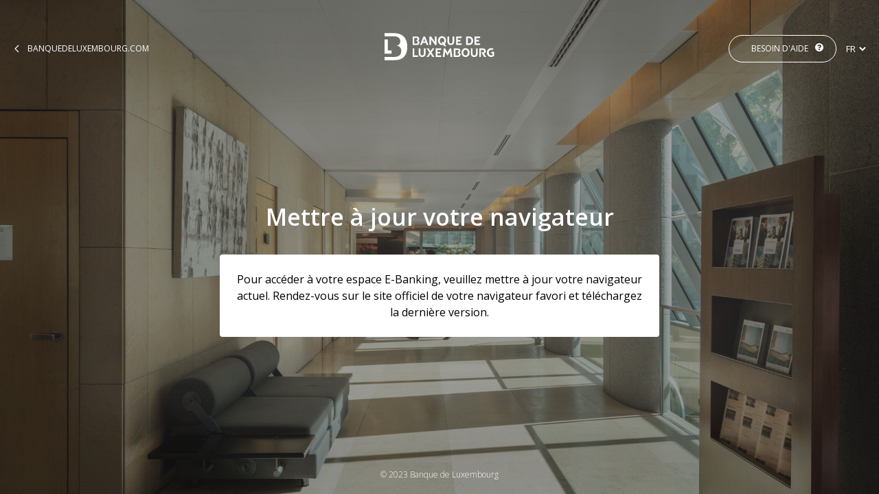

--- FILE ---
content_type: text/html
request_url: https://secure.banquedeluxembourg.com/?lang=en
body_size: -298
content:
<!doctype html>
<html translate="no">
  <head>
    <meta charset="utf-8"/>
    <base href="/"/>
    <meta name="viewport" content="width=device-width, initial-scale=1.0, minimum-scale=1.0, maximum-scale=5.0, user-scalable=no"/>
    <meta name="mobile-web-app-capable" content="yes"/>
    <link rel="icon" id="iconRef"/>
    <link rel="apple-touch-icon" id="iconAppleRef"/>
    <script src="compatibility-checks.js"></script>
    <script src="cookies-enabled-checks.js"></script>
  <link rel="stylesheet" href="styles-VKFSIAW7.css"></head>
  <body>
    <bnxt-root></bnxt-root>
  <link rel="modulepreload" href="chunk-YD7W2BT4.js"><link rel="modulepreload" href="chunk-VABVA53K.js"><link rel="modulepreload" href="chunk-QZRPKBRH.js"><link rel="modulepreload" href="chunk-RFWE2PZS.js"><link rel="modulepreload" href="chunk-7H6CBNDJ.js"><link rel="modulepreload" href="chunk-4GDKEOT3.js"><link rel="modulepreload" href="chunk-GTIPCSI6.js"><link rel="modulepreload" href="chunk-RPA7SFRA.js"><link rel="modulepreload" href="chunk-NZXHPCYL.js"><link rel="modulepreload" href="chunk-74LJBFIB.js"><script src="polyfills-PIIP6DKD.js" type="module"></script><script src="main-LRIKW4S3.js" type="module"></script></body>
</html>


--- FILE ---
content_type: text/html
request_url: https://secure.banquedeluxembourg.com/assets/pages/compatibility-blu.html
body_size: 278
content:
<!doctype html>
<html lang="en">
  <head>
    <meta charset="utf8" />
    <title>Home - Banque de Luxembourg</title>
    <link rel="icon" type="image/png" sizes="228x228" href="/assets/icons/favicon.ico" />
    <meta name="mobile-web-app-capable" content="yes" />
    <meta name="theme-color" content="#fff" />
    <meta name="application-name" />
    <link rel="shortcut icon" href="/assets/icons/favicon.ico" />
    <meta name="mobile-web-app-capable" content="yes" />
    <meta name="apple-mobile-web-app-status-bar-style" content="black-translucent" />
    <meta name="apple-mobile-web-app-title" />
    <meta name="msapplication-TileColor" content="#fff" />
    <link href="/assets/fonts/fonts.css" rel="stylesheet" />
    <link href="/assets/pages/compatibility-no-cookies.css" rel="stylesheet" />
    <style></style>
  </head>
  <body name="compatibility">
    <div class="fallback-image"></div>
    <header>
      <div class="navbar">
        <div class="left-section">
          <div id="btn_return" class="btn_return button">
            <svg xmlns="http://www.w3.org/2000/svg" viewBox="0 0 32 32">
              <title xmlns="http://www.w3.org/2000/svg">chevron-left</title>

              <path
                xmlns="http://www.w3.org/2000/svg"
                d="M21.528 26.442l0.935-0.951c0.221-0.225 0.221-0.59 0-0.815l-8.537-8.703 8.537-8.703c0.221-0.225 0.221-0.59 0-0.815l-0.935-0.951c-0.221-0.225-0.58-0.225-0.802 0l-9.894 10.062c-0.221 0.225-0.221 0.59 0 0.815l9.894 10.062c0.221 0.225 0.58 0.225 0.802-0z"
                fill="currentColor"></path>
            </svg>
            BanqueDeLuxembourg.com
          </div>
        </div>
        <div class="middle-section">
          <div class="logo">
            <img src="/assets/img/logo-banque-de-luxembourg-on-dark.svg" alt="Logo" />
          </div>
        </div>
        <div class="right-section">
          <div id="btn_help" class="btn_help button">
            <div class="btn_help_text">Besoin d'aide</div>
            <div>
              <svg
                version="1.1"
                xmlns="http://www.w3.org/2000/svg"
                width="32"
                height="32"
                viewBox="0 0 32 32">
                <title>question-circle</title>
                <path
                  d="M28 16c0 6.629-5.373 12-12 12s-12-5.371-12-12c0-6.625 5.373-12 12-12s12 5.375 12 12zM16.322 7.968c-2.637 0-4.319 1.111-5.639 3.085-0.171 0.256-0.114 0.601 0.131 0.787l1.679 1.273c0.252 0.191 0.611 0.146 0.806-0.103 0.864-1.096 1.457-1.732 2.773-1.732 0.988 0 2.211 0.636 2.211 1.595 0 0.725-0.598 1.097-1.574 1.644-1.138 0.638-2.644 1.432-2.644 3.419v0.194c0 0.321 0.26 0.581 0.581 0.581h2.71c0.321 0 0.581-0.26 0.581-0.581v-0.064c0-1.377 4.025-1.435 4.025-5.161 0-2.807-2.911-4.935-5.639-4.935v0zM16 19.968c-1.227 0-2.226 0.998-2.226 2.226s0.998 2.226 2.226 2.226 2.226-0.999 2.226-2.226c0-1.227-0.998-2.226-2.226-2.226z"></path>
              </svg>
            </div>
          </div>
          <select class="dropdown dropdown-lang">
            <option value="fr">FR</option>
            <option value="en">EN</option>
            <option value="de">DE</option>
            <option value="nl">NL</option>
            <option value="es">ES</option>
          </select>
        </div>
      </div>
      <div class="modal" id="helpModal">
        <div class="modal-content">
          <div class="icon-modal">
            <svg
              version="1.1"
              xmlns="http://www.w3.org/2000/svg"
              width="64"
              height="64"
              viewBox="0 0 32 32"
              fill="rgb(40, 153, 168)">
              <title>question-circle</title>
              <path
                d="M28 16c0 6.629-5.373 12-12 12s-12-5.371-12-12c0-6.625 5.373-12 12-12s12 5.375 12 12zM16.322 7.968c-2.637 0-4.319 1.111-5.639 3.085-0.171 0.256-0.114 0.601 0.131 0.787l1.679 1.273c0.252 0.191 0.611 0.146 0.806-0.103 0.864-1.096 1.457-1.732 2.773-1.732 0.988 0 2.211 0.636 2.211 1.595 0 0.725-0.598 1.097-1.574 1.644-1.138 0.638-2.644 1.432-2.644 3.419v0.194c0 0.321 0.26 0.581 0.581 0.581h2.71c0.321 0 0.581-0.26 0.581-0.581v-0.064c0-1.377 4.025-1.435 4.025-5.161 0-2.807-2.911-4.935-5.639-4.935v0zM16 19.968c-1.227 0-2.226 0.998-2.226 2.226s0.998 2.226 2.226 2.226 2.226-0.999 2.226-2.226c0-1.227-0.998-2.226-2.226-2.226z"></path>
            </svg>
          </div>
          <div>
            <div id="luxtrust" class="section">
              <p class="title">Aide à la connexion Luxtrust</p>
              <p class="number">(+352) 24 350 350</p>
              <p class="text">
                Assistance LUXTRUST<br />
                du lundi au vendredi de 8h à 18h00<br />
                ou
                <a href="http://www.luxtrust.lu" target="_blank" rel="noopener">www.luxtrust.lu</a>
              </p>
            </div>
            <div id="itsme" class="section">
              <p class="title">Aide à la connexion itsme</p>
              <p class="number">(+32) 02 657 32 13</p>
              <p class="text">
                Assistance itsme<br />
                du lundi au vendredi de 8h00 à 18h00<br />
                ou <a href="http://www.itsme.be" target="_blank" rel="noopener">www.itsme.be</a>
              </p>
            </div>
            <div id="technical" class="section">
              <p class="title">Aide sur un autre sujet technique</p>
              <p class="number">(+352) 26 20 26 30</p>
              <p class="text">
                Assistance technique <br />
                du lundi au vendredi de 8h00 à 18h00<br />
                ou via le Portail d'assistance technique
              </p>
              <div id="portal_btn" class="portal_btn">
                <div>Accéder au portail</div>
                <div class="portal_btn_icon">
                  <svg xmlns="http://www.w3.org/2000/svg" viewBox="0 0 32 32">
                    <title xmlns="http://www.w3.org/2000/svg">external-link-square</title>
                    <path
                      xmlns="http://www.w3.org/2000/svg"
                      d="M24.381 5.333h-16.762c-1.262 0-2.286 1.023-2.286 2.286v16.762c0 1.262 1.023 2.286 2.286 2.286h16.762c1.262 0 2.286-1.023 2.286-2.286v-16.762c0-1.262-1.023-2.286-2.286-2.286zM24.095 24.381h-16.19c-0.158 0-0.286-0.128-0.286-0.286v-16.19c0-0.158 0.128-0.286 0.286-0.286h16.19c0.158 0 0.286 0.128 0.286 0.286v16.19c0 0.158-0.128 0.286-0.286 0.286v0zM21.524 9.905l-6.476 0.007c-0.316 0-0.571 0.256-0.571 0.571v1.322c0 0.32 0.263 0.578 0.583 0.571l2.762-0.102-7.749 7.749c-0.223 0.223-0.223 0.585 0 0.808l1.097 1.097c0.223 0.223 0.585 0.223 0.808 0l7.749-7.749-0.102 2.762c-0.006 0.32 0.251 0.583 0.571 0.583h1.322c0.316 0 0.571-0.256 0.571-0.571l0.007-6.476c0-0.316-0.256-0.571-0.571-0.571z"
                      fill="currentColor"></path>
                  </svg>
                </div>
              </div>
            </div>
          </div>
          <div id="close_btn" class="close_btn">FERMER</div>
        </div>
      </div>
    </header>
    <main>
      <div>
        <h3>Mettre à jour votre navigateur</h3>
        <div class="update-message">
          <p>
            Pour accéder à votre espace E-Banking, veuillez mettre à jour votre navigateur actuel.
            Rendez-vous sur le site officiel de votre navigateur favori et téléchargez la dernière
            version.
          </p>
        </div>
      </div>
    </main>
    <footer>
      <p class="bottom-text">© 2023 Banque de Luxembourg</p>
    </footer>

    <script type="text/javascript" src="compatibility-global.js"></script>
    <script type="text/javascript" src="compatibility-no-cookies.js"></script>
  </body>
</html>


--- FILE ---
content_type: text/html
request_url: https://secure.banquedeluxembourg.com/assets/pages/compatibility-global.js
body_size: -35
content:
<!doctype html>
<html translate="no">
  <head>
    <meta charset="utf-8"/>
    <base href="/"/>
    <meta name="viewport" content="width=device-width, initial-scale=1.0, minimum-scale=1.0, maximum-scale=5.0, user-scalable=no"/>
    <meta name="mobile-web-app-capable" content="yes"/>
    <link rel="icon" id="iconRef"/>
    <link rel="apple-touch-icon" id="iconAppleRef"/>
    <script src="compatibility-checks.js"></script>
    <script src="cookies-enabled-checks.js"></script>
  <link rel="stylesheet" href="styles-VKFSIAW7.css"></head>
  <body>
    <bnxt-root></bnxt-root>
  <link rel="modulepreload" href="chunk-YD7W2BT4.js"><link rel="modulepreload" href="chunk-VABVA53K.js"><link rel="modulepreload" href="chunk-QZRPKBRH.js"><link rel="modulepreload" href="chunk-RFWE2PZS.js"><link rel="modulepreload" href="chunk-7H6CBNDJ.js"><link rel="modulepreload" href="chunk-4GDKEOT3.js"><link rel="modulepreload" href="chunk-GTIPCSI6.js"><link rel="modulepreload" href="chunk-RPA7SFRA.js"><link rel="modulepreload" href="chunk-NZXHPCYL.js"><link rel="modulepreload" href="chunk-74LJBFIB.js"><script src="polyfills-PIIP6DKD.js" type="module"></script><script src="main-LRIKW4S3.js" type="module"></script></body>
</html>


--- FILE ---
content_type: text/html
request_url: https://secure.banquedeluxembourg.com/assets/pages/compatibility-no-cookies.js
body_size: -1336
content:
<!doctype html>
<html translate="no">
  <head>
    <meta charset="utf-8"/>
    <base href="/"/>
    <meta name="viewport" content="width=device-width, initial-scale=1.0, minimum-scale=1.0, maximum-scale=5.0, user-scalable=no"/>
    <meta name="mobile-web-app-capable" content="yes"/>
    <link rel="icon" id="iconRef"/>
    <link rel="apple-touch-icon" id="iconAppleRef"/>
    <script src="compatibility-checks.js"></script>
    <script src="cookies-enabled-checks.js"></script>
  <link rel="stylesheet" href="styles-VKFSIAW7.css"></head>
  <body>
    <bnxt-root></bnxt-root>
  <link rel="modulepreload" href="chunk-YD7W2BT4.js"><link rel="modulepreload" href="chunk-VABVA53K.js"><link rel="modulepreload" href="chunk-QZRPKBRH.js"><link rel="modulepreload" href="chunk-RFWE2PZS.js"><link rel="modulepreload" href="chunk-7H6CBNDJ.js"><link rel="modulepreload" href="chunk-4GDKEOT3.js"><link rel="modulepreload" href="chunk-GTIPCSI6.js"><link rel="modulepreload" href="chunk-RPA7SFRA.js"><link rel="modulepreload" href="chunk-NZXHPCYL.js"><link rel="modulepreload" href="chunk-74LJBFIB.js"><script src="polyfills-PIIP6DKD.js" type="module"></script><script src="main-LRIKW4S3.js" type="module"></script></body>
</html>


--- FILE ---
content_type: text/css
request_url: https://secure.banquedeluxembourg.com/styles-VKFSIAW7.css
body_size: 16994
content:
.container{width:100%}@media(min-width:640px){.container{max-width:640px}}@media(min-width:768px){.container{max-width:768px}}@media(min-width:1024px){.container{max-width:1024px}}@media(min-width:1280px){.container{max-width:1280px}}@media(min-width:1536px){.container{max-width:1536px}}.visible{visibility:visible}.static{position:static}.fixed{position:fixed}.absolute{position:absolute}.relative{position:relative}.sticky{position:sticky}.left-1\/2{left:50%}.left-\[120px\]{left:120px}.top-0{top:0}.top-\[180px\]{top:180px}.z-10{z-index:10}.m-auto{margin:auto}.-ml-1{margin-left:-8px}.mb-1{margin-bottom:8px}.mb-2{margin-bottom:16px}.mb-3{margin-bottom:24px}.mb-5{margin-bottom:40px}.mb-8{margin-bottom:64px}.mb-\[1\%\]{margin-bottom:1%}.mb-\[10\%\]{margin-bottom:10%}.mb-\[2\%\]{margin-bottom:2%}.mb-\[5\%\]{margin-bottom:5%}.ml-1{margin-left:8px}.ml-2{margin-left:16px}.ml-3{margin-left:24px}.ml-4{margin-left:32px}.ml-6{margin-left:48px}.ml-\[1\%\]{margin-left:1%}.ml-\[10\%\]{margin-left:10%}.ml-\[12\%\]{margin-left:12%}.ml-\[2\%\]{margin-left:2%}.ml-\[20\%\]{margin-left:20%}.ml-auto{margin-left:auto}.mr-1{margin-right:8px}.mr-2{margin-right:16px}.mr-5{margin-right:40px}.mr-\[1\%\]{margin-right:1%}.mr-\[10\%\]{margin-right:10%}.mt-1{margin-top:8px}.mt-2{margin-top:16px}.mt-3{margin-top:24px}.mt-4{margin-top:32px}.mt-8{margin-top:64px}.mt-\[2\%\]{margin-top:2%}.mt-\[5\%\]{margin-top:5%}.inline{display:inline}.flex{display:flex}.table{display:table}.h-screen{height:100vh}.w-5\/12{width:calc(41.66667% - 8px)}.w-\[100\%\]{width:100%}.w-\[20\%\]{width:20%}.w-\[25\%\]{width:25%}.w-\[30\%\]{width:30%}.w-\[50\%\]{width:50%}.w-\[60\%\]{width:60%}.w-\[70\%\]{width:70%}.w-\[75\%\]{width:75%}.min-w-full{min-width:100%}.flex-auto{flex:1 1 auto}.flex-initial{flex:0 1 auto}.translate-x-\[50\%\]{--tw-translate-x:50%}.transform,.translate-x-\[50\%\]{transform:translate(var(--tw-translate-x),var(--tw-translate-y)) rotate(var(--tw-rotate)) skew(var(--tw-skew-x)) skewY(var(--tw-skew-y)) scaleX(var(--tw-scale-x)) scaleY(var(--tw-scale-y))}.cursor-pointer{cursor:pointer}.list-disc{list-style-type:disc}.flex-row{flex-direction:row}.flex-col{flex-direction:column}.flex-wrap{flex-wrap:wrap}.items-start{align-items:flex-start}.items-end{align-items:flex-end}.items-center{align-items:center}.justify-start{justify-content:flex-start}.justify-end{justify-content:flex-end}.justify-center{justify-content:center}.justify-between{justify-content:space-between}.justify-around{justify-content:space-around}.justify-evenly{justify-content:space-evenly}.overflow-x-hidden{overflow-x:hidden}.overflow-y-hidden{overflow-y:hidden}.overflow-y-scroll{overflow-y:scroll}.text-ellipsis{text-overflow:ellipsis}.whitespace-nowrap{white-space:nowrap}.border-\[0\]{border-width:0}.border-b{border-bottom-width:1px}.border-solid{border-style:solid}.border-gray-300{--tw-border-opacity:1;border-color:rgb(209 213 219/var(--tw-border-opacity))}.bg-quaternary-600{--tw-bg-opacity:1;background-color:rgb(232 232 232/var(--tw-bg-opacity))}.bg-white{--tw-bg-opacity:1;background-color:rgb(255 255 255/var(--tw-bg-opacity))}.p-0{padding:0}.p-2{padding:16px}.p-3{padding:24px}.p-\[1\%\]{padding:1%}.py-1{padding-top:8px;padding-bottom:8px}.py-3{padding-top:24px;padding-bottom:24px}.pb-0{padding-bottom:0}.pb-1{padding-bottom:8px}.pb-2{padding-bottom:16px}.pb-3{padding-bottom:24px}.pl-1{padding-left:8px}.pl-12{padding-left:96px}.pl-2{padding-left:16px}.pl-3{padding-left:24px}.pl-5{padding-left:40px}.pl-\[5\%\]{padding-left:5%}.pr-1{padding-right:8px}.pr-2{padding-right:16px}.pr-3{padding-right:24px}.pr-\[5\%\]{padding-right:5%}.pt-0{padding-top:0}.pt-1{padding-top:8px}.pt-2{padding-top:16px}.pt-3{padding-top:24px}.font-bold{font-weight:700}.uppercase{text-transform:uppercase}.capitalize{text-transform:capitalize}.leading-normal{line-height:1.5}.filter{filter:var(--tw-blur) var(--tw-brightness) var(--tw-contrast) var(--tw-grayscale) var(--tw-hue-rotate) var(--tw-invert) var(--tw-saturate) var(--tw-sepia) var(--tw-drop-shadow)}*{font-family:Open Sans,sans-serif}.first\:mt-0:first-child{margin-top:0}@font-face{font-family:Poppins;font-style:italic;font-weight:100;font-display:swap;src:url("./media/poppins-0-VJFZJAEB.ttf") format("truetype")}@font-face{font-family:Poppins;font-style:italic;font-weight:200;font-display:swap;src:url("./media/poppins-1-IE3BWZ5M.ttf") format("truetype")}@font-face{font-family:Poppins;font-style:italic;font-weight:300;font-display:swap;src:url("./media/poppins-2-I6ZBON3G.ttf") format("truetype")}@font-face{font-family:Poppins;font-style:italic;font-weight:400;font-display:swap;src:url("./media/poppins-3-6QKPF44O.ttf") format("truetype")}@font-face{font-family:Poppins;font-style:italic;font-weight:500;font-display:swap;src:url("./media/poppins-4-DLUWCDPS.ttf") format("truetype")}@font-face{font-family:Poppins;font-style:italic;font-weight:600;font-display:swap;src:url("./media/poppins-5-OMSC7YC4.ttf") format("truetype")}@font-face{font-family:Poppins;font-style:italic;font-weight:700;font-display:swap;src:url("./media/poppins-6-KF3TMANR.ttf") format("truetype")}@font-face{font-family:Poppins;font-style:italic;font-weight:800;font-display:swap;src:url("./media/poppins-7-N45BE473.ttf") format("truetype")}@font-face{font-family:Poppins;font-style:italic;font-weight:900;font-display:swap;src:url("./media/poppins-8-ZIWMLWLW.ttf") format("truetype")}@font-face{font-family:Poppins;font-style:normal;font-weight:100;font-display:swap;src:url("./media/poppins-9-JJ3VCSLG.ttf") format("truetype")}@font-face{font-family:Poppins;font-style:normal;font-weight:200;font-display:swap;src:url("./media/poppins-10-VGLOJQTC.ttf") format("truetype")}@font-face{font-family:Poppins;font-style:normal;font-weight:300;font-display:swap;src:url("./media/poppins-11-3UADCRHR.ttf") format("truetype")}@font-face{font-family:Poppins;font-style:normal;font-weight:400;font-display:swap;src:url("./media/poppins-12-4TVJUGJA.ttf") format("truetype")}@font-face{font-family:Poppins;font-style:normal;font-weight:500;font-display:swap;src:url("./media/poppins-13-DVG37GYL.ttf") format("truetype")}@font-face{font-family:Poppins;font-style:normal;font-weight:600;font-display:swap;src:url("./media/poppins-14-EXRFKOUT.ttf") format("truetype")}@font-face{font-family:Poppins;font-style:normal;font-weight:700;font-display:swap;src:url("./media/poppins-15-MZQ55T7X.ttf") format("truetype")}@font-face{font-family:Poppins;font-style:normal;font-weight:800;font-display:swap;src:url("./media/poppins-16-KFDZBK3M.ttf") format("truetype")}@font-face{font-family:Poppins;font-style:normal;font-weight:900;font-display:swap;src:url("./media/poppins-17-BMW46ZRP.ttf") format("truetype")}@font-face{font-family:EB Garamond;font-style:normal;font-weight:400;src:url("./media/ebgaramond-18-MDJMDECY.ttf") format("truetype")}@font-face{font-family:EB Garamond;font-style:normal;font-weight:700;src:url("./media/ebgaramond-19-ZY3MSOUP.ttf") format("truetype")}@font-face{font-family:Open Sans;font-style:normal;font-weight:300;font-stretch:normal;src:url("./media/opensans-20-ALP7OVY7.ttf") format("truetype")}@font-face{font-family:Open Sans;font-style:normal;font-weight:400;font-stretch:normal;src:url("./media/opensans-21-A53VRLW2.ttf") format("truetype")}@font-face{font-family:Open Sans;font-style:normal;font-weight:600;font-stretch:normal;src:url("./media/opensans-22-OEARO2AF.ttf") format("truetype")}@font-face{font-family:Open Sans;font-style:normal;font-weight:700;font-stretch:normal;src:url("./media/opensans-23-4A7XY6LS.ttf") format("truetype")}@font-face{font-family:Open Sans;font-style:normal;font-weight:800;font-stretch:normal;src:url("./media/opensans-24-MUASPA3F.ttf") format("truetype")}@font-face{font-family:CosiTimes;src:url("./media/CosiTimes-Light-TYVUOHVA.woff") format("woff"),url("./media/CosiTimes-Light-5W5OITSE.otf") format("opentype");font-weight:300;font-style:normal}@font-face{font-family:CosiTimes;src:url("./media/CosiTimes-Roman-A55OKLHY.woff") format("woff"),url("./media/CosiTimes-Roman-NPMX3RQG.otf") format("opentype");font-weight:400;font-style:normal}@font-face{font-family:CosiTimes;src:url("./media/CosiTimes-Bold-552ALDUK.woff") format("woff"),url("./media/CosiTimes-Bold-PTOWMTM6.otf") format("opentype");font-weight:700;font-style:normal}@font-face{font-family:BDL-Icons;src:url("./media/BDL-Icons-CPMTWXCK.woff?v=2.1.15") format("woff"),url("./media/BDL-Icons-ZDGXPPKA.otf?v=2.1.15") format("opentype");font-weight:400;font-style:normal}*{box-sizing:border-box;page-break-inside:unset;page-break-after:unset;page-break-before:unset;break-inside:unset;break-after:unset;break-before:unset}html{-moz-osx-font-smoothing:grayscale;-webkit-font-smoothing:antialiased;font-weight:400;font-smoothing:antialiased}html,body,div,span,applet,object,iframe,h1,h2,h3,h4,h5,h6,p,blockquote,pre,a,abbr,acronym,address,big,cite,code,del,dfn,em,img,ins,kbd,q,s,samp,small,strike,strong,sub,sup,tt,var,b,u,i,center,dl,dt,dd,ol,ul,li,fieldset,form,label,legend,table,caption,tbody,tfoot,thead,tr,th,td,article,aside,canvas,details,embed,figure,figcaption,footer,header,hgroup,menu,nav,output,ruby,section,summary,time,mark,audio,video{padding:0;margin:0;border:0;vertical-align:baseline}article,aside,details,figcaption,figure,footer,header,hgroup,menu,nav,section{display:block}body{line-height:1}ol,ul{list-style:none}blockquote,q{quotes:none}blockquote:before,blockquote:after,q:before,q:after{content:"";content:none}table{border-collapse:collapse;border-spacing:0}.font-family-1,[font-family=font-family-1]{font-family:var(--typography-font-family-1)!important}.font-family-2,[font-family=font-family-2]{font-family:var(--typography-font-family-2)!important}.font-family-3,[font-family=font-family-3]{font-family:var(--typography-font-family-3)!important}.font-family-4,[font-family=font-family-4]{font-family:var(--typography-font-family-4)!important}.bg--primary-900{background-color:var(--color-primary-900)!important}.text--primary-900{color:var(--color-primary-900)!important}.bg--primary-800{background-color:var(--color-primary-800)!important}.text--primary-800{color:var(--color-primary-800)!important}.bg--primary-700{background-color:var(--color-primary-700)!important}.text--primary-700{color:var(--color-primary-700)!important}.bg--primary-600{background-color:var(--color-primary-600)!important}.text--primary-600{color:var(--color-primary-600)!important}.bg--primary-500{background-color:var(--color-primary)!important}.text--primary-500{color:var(--color-primary)!important}.bg--primary-400{background-color:var(--color-primary-400)!important}.text--primary-400{color:var(--color-primary-400)!important}.bg--primary-300{background-color:var(--color-primary-300)!important}.text--primary-300{color:var(--color-primary-300)!important}.bg--primary-200{background-color:var(--color-primary-200)!important}.text--primary-200{color:var(--color-primary-200)!important}.bg--primary-100{background-color:var(--color-primary-100)!important}.text--primary-100{color:var(--color-primary-100)!important}.bg--primary-50{background-color:var(--color-primary-50)!important}.text--primary-50{color:var(--color-primary-50)!important}.bg--secondary-900{background-color:var(--color-secondary-900)!important}.text--secondary-900{color:var(--color-secondary-900)!important}.bg--secondary-800{background-color:var(--color-secondary-800)!important}.text--secondary-800{color:var(--color-secondary-800)!important}.bg--secondary-700{background-color:var(--color-secondary-700)!important}.text--secondary-700{color:var(--color-secondary-700)!important}.bg--secondary-600{background-color:var(--color-secondary-600)!important}.text--secondary-600{color:var(--color-secondary-600)!important}.bg--secondary-500{background-color:var(--color-secondary)!important}.text--secondary-500{color:var(--color-secondary)!important}.bg--secondary-400{background-color:var(--color-secondary-400)!important}.text--secondary-400{color:var(--color-secondary-400)!important}.bg--secondary-300{background-color:var(--color-secondary-300)!important}.text--secondary-300{color:var(--color-secondary-300)!important}.bg--secondary-200{background-color:var(--color-secondary-200)!important}.text--secondary-200{color:var(--color-secondary-200)!important}.bg--secondary-100{background-color:var(--color-secondary-100)!important}.text--secondary-100{color:var(--color-secondary-100)!important}.bg--secondary-50{background-color:var(--color-secondary-50)!important}.text--secondary-50{color:var(--color-secondary-50)!important}.bg--tertiary-900{background-color:var(--color-tertiary-900)!important}.text--tertiary-900{color:var(--color-tertiary-900)!important}.bg--tertiary-800{background-color:var(--color-tertiary-800)!important}.text--tertiary-800{color:var(--color-tertiary-800)!important}.bg--tertiary-700{background-color:var(--color-tertiary-700)!important}.text--tertiary-700{color:var(--color-tertiary-700)!important}.bg--tertiary-600{background-color:var(--color-tertiary-600)!important}.text--tertiary-600{color:var(--color-tertiary-600)!important}.bg--tertiary-500{background-color:var(--color-tertiary)!important}.text--tertiary-500{color:var(--color-tertiary)!important}.bg--tertiary-400{background-color:var(--color-tertiary-400)!important}.text--tertiary-400{color:var(--color-tertiary-400)!important}.bg--tertiary-300{background-color:var(--color-tertiary-300)!important}.text--tertiary-300{color:var(--color-tertiary-300)!important}.bg--tertiary-200{background-color:var(--color-tertiary-200)!important}.text--tertiary-200{color:var(--color-tertiary-200)!important}.bg--tertiary-100{background-color:var(--color-tertiary-100)!important}.text--tertiary-100{color:var(--color-tertiary-100)!important}.bg--tertiary-50{background-color:var(--color-tertiary-50)!important}.text--tertiary-50{color:var(--color-tertiary-50)!important}.bg--quaternary-900{background-color:var(--color-quaternary-900)!important}.text--quaternary-900{color:var(--color-quaternary-900)!important}.bg--quaternary-800{background-color:var(--color-quaternary-800)!important}.text--quaternary-800{color:var(--color-quaternary-800)!important}.bg--quaternary-700{background-color:var(--color-quaternary-700)!important}.text--quaternary-700{color:var(--color-quaternary-700)!important}.bg--quaternary-600{background-color:var(--color-quaternary-600)!important}.text--quaternary-600{color:var(--color-quaternary-600)!important}.bg--quaternary-500{background-color:var(--color-quaternary)!important}.text--quaternary-500{color:var(--color-quaternary)!important}.bg--quaternary-400{background-color:var(--color-quaternary-400)!important}.text--quaternary-400{color:var(--color-quaternary-400)!important}.bg--quaternary-300{background-color:var(--color-quaternary-300)!important}.text--quaternary-300{color:var(--color-quaternary-300)!important}.bg--quaternary-200{background-color:var(--color-quaternary-200)!important}.text--quaternary-200{color:var(--color-quaternary-200)!important}.bg--quaternary-100{background-color:var(--color-quaternary-100)!important}.text--quaternary-100{color:var(--color-quaternary-100)!important}.bg--quaternary-50{background-color:var(--color-quaternary-50)!important}.text--quaternary-50{color:var(--color-quaternary-50)!important}.bg--quinary-900{background-color:var(--color-quinary-900)!important}.text--quinary-900{color:var(--color-quinary-900)!important}.bg--quinary-800{background-color:var(--color-quinary-800)!important}.text--quinary-800{color:var(--color-quinary-800)!important}.bg--quinary-700{background-color:var(--color-quinary-700)!important}.text--quinary-700{color:var(--color-quinary-700)!important}.bg--quinary-600{background-color:var(--color-quinary-600)!important}.text--quinary-600{color:var(--color-quinary-600)!important}.bg--quinary-500{background-color:var(--color-quinary-500)!important}.text--quinary-500{color:var(--color-quinary-500)!important}.bg--quinary-400{background-color:var(--color-quinary-400)!important}.text--quinary-400{color:var(--color-quinary-400)!important}.bg--quinary-300{background-color:var(--color-quinary-300)!important}.text--quinary-300{color:var(--color-quinary-300)!important}.bg--quinary-200{background-color:var(--color-quinary-200)!important}.text--quinary-200{color:var(--color-quinary-200)!important}.bg--quinary-100{background-color:var(--color-quinary-100)!important}.text--quinary-100{color:var(--color-quinary-100)!important}.bg--quinary-50{background-color:var(--color-quinary-50)!important}.text--quinary-50{color:var(--color-quinary-50)!important}.bg--senary-900{background-color:#602a10!important}.text--senary-900{color:#602a10!important}.bg--senary-800{background-color:#95431d!important}.text--senary-800{color:#95431d!important}.bg--senary-700{background-color:#b66e4d!important}.text--senary-700{color:#b66e4d!important}.bg--senary-600{background-color:#b78670!important}.text--senary-600{color:#b78670!important}.bg--senary-500{background-color:#caa08d!important}.text--senary-500{color:#caa08d!important}.bg--senary-400{background-color:#deae98!important}.text--senary-400{color:#deae98!important}.bg--senary-300{background-color:#eec3af!important}.text--senary-300{color:#eec3af!important}.bg--senary-200{background-color:#fad5c5!important}.text--senary-200{color:#fad5c5!important}.bg--senary-100{background-color:#ffe9df!important}.text--senary-100{color:#ffe9df!important}.bg--senary-50{background-color:transparent!important}.text--senary-50{color:transparent!important}.bg--septenary-900{background-color:transparent!important}.text--septenary-900{color:transparent!important}.bg--septenary-800{background-color:transparent!important}.text--septenary-800{color:transparent!important}.bg--septenary-700{background-color:transparent!important}.text--septenary-700{color:transparent!important}.bg--septenary-600{background-color:transparent!important}.text--septenary-600{color:transparent!important}.bg--septenary-500{background-color:#6c887a!important}.text--septenary-500{color:#6c887a!important}.bg--septenary-400{background-color:transparent!important}.text--septenary-400{color:transparent!important}.bg--septenary-300{background-color:transparent!important}.text--septenary-300{color:transparent!important}.bg--septenary-200{background-color:transparent!important}.text--septenary-200{color:transparent!important}.bg--septenary-100{background-color:transparent!important}.text--septenary-100{color:transparent!important}.bg--septenary-50{background-color:transparent!important}.text--septenary-50{color:transparent!important}.bg--grey-900{background-color:var(--color-grey-900)!important}.text--grey-900{color:var(--color-grey-900)!important}.bg--grey-800{background-color:var(--color-grey-800)!important}.text--grey-800{color:var(--color-grey-800)!important}.bg--grey-700{background-color:var(--color-grey-700)!important}.text--grey-700{color:var(--color-grey-700)!important}.bg--grey-600{background-color:var(--color-grey-600)!important}.text--grey-600{color:var(--color-grey-600)!important}.bg--grey-500{background-color:var(--color-grey)!important}.text--grey-500{color:var(--color-grey)!important}.bg--grey-400{background-color:var(--color-grey-400)!important}.text--grey-400{color:var(--color-grey-400)!important}.bg--grey-300{background-color:var(--color-grey-300)!important}.text--grey-300{color:var(--color-grey-300)!important}.bg--grey-200{background-color:var(--color-grey-200)!important}.text--grey-200{color:var(--color-grey-200)!important}.bg--grey-100{background-color:var(--color-grey-100)!important}.text--grey-100{color:var(--color-grey-100)!important}.bg--grey-50{background-color:var(--color-grey-50)!important}.text--grey-50{color:var(--color-grey-50)!important}.bg--contextual-success{background-color:var(--color-contextual-success)!important}.text--contextual-success,.text--success{color:var(--color-contextual-success)!important}.bg--contextual-success-500{background-color:var(--color-contextual-success)!important}.text--contextual-success-500,.text--success-500{color:var(--color-contextual-success)!important}.bg--contextual-success-light{background-color:var(--color-contextual-success-light)!important}.text--contextual-success-light,.text--success-light{color:var(--color-contextual-success-light)!important}.bg--contextual-info{background-color:var(--color-contextual-info)!important}.text--contextual-info,.text--info{color:var(--color-contextual-info)!important}.bg--contextual-info-500{background-color:var(--color-contextual-info)!important}.text--contextual-info-500,.text--info-500{color:var(--color-contextual-info)!important}.bg--contextual-info-light{background-color:var(--color-contextual-info-light)!important}.text--contextual-info-light,.text--info-light{color:var(--color-contextual-info-light)!important}.bg--contextual-warning{background-color:var(--color-contextual-warning)!important}.text--contextual-warning,.text--warning{color:var(--color-contextual-warning)!important}.bg--contextual-warning-500{background-color:var(--color-contextual-warning)!important}.text--contextual-warning-500,.text--warning-500{color:var(--color-contextual-warning)!important}.bg--contextual-warning-light{background-color:var(--color-contextual-warning-light)!important}.text--contextual-warning-light,.text--warning-light{color:var(--color-contextual-warning-light)!important}.bg--contextual-error{background-color:var(--color-contextual-error)!important}.text--contextual-error,.text--error{color:var(--color-contextual-error)!important}.bg--contextual-error-500{background-color:var(--color-contextual-error)!important}.text--contextual-error-500,.text--error-500{color:var(--color-contextual-error)!important}.bg--contextual-error-light{background-color:var(--color-contextual-error-light)!important}.text--contextual-error-light,.text--error-light{color:var(--color-contextual-error-light)!important}.bg--pfm-blue{background-color:#55a1d3!important}.text--pfm-blue{color:#55a1d3!important}.bg--pfm-green{background-color:#8dde54!important}.text--pfm-green{color:#8dde54!important}.bg--pfm-yellow{background-color:#ffc600!important}.text--pfm-yellow{color:#ffc600!important}.bg--pfm-orange{background-color:#fc912e!important}.text--pfm-orange{color:#fc912e!important}.bg--pfm-red{background-color:#df5036!important}.text--pfm-red{color:#df5036!important}.bg--external-bank-ing{background-color:#f58220!important}.text--external-bank-ing{color:#f58220!important}.bg--external-bank-bil{background-color:#71308b!important}.text--external-bank-bil{color:#71308b!important}.bg--external-bank-bcee{background-color:#144093!important}.text--external-bank-bcee{color:#144093!important}.bg--external-bank-post{background-color:#fabc0b!important}.text--external-bank-post{color:#fabc0b!important}.bg--external-bank-raiffeisen{background-color:#112242!important}.text--external-bank-raiffeisen{color:#112242!important}.bg--external-bank-bnp-paribas{background-color:#00915a!important}.text--external-bank-bnp-paribas{color:#00915a!important}.bg--external-bank-revolut{background-color:#21262e!important}.text--external-bank-revolut{color:#21262e!important}.bg--external-bank-n26{background-color:#36a18b!important}.text--external-bank-n26{color:#36a18b!important}.bg--external-bank-bcp{background-color:#a90a2e!important}.text--external-bank-bcp{color:#a90a2e!important}.bg--external-bank-axa{background-color:#00008f!important}.text--external-bank-axa{color:#00008f!important}.bg--external-bank-deutsche-bank{background-color:#353891!important}.text--external-bank-deutsche-bank{color:#353891!important}.bg--external-bank-caisse-d-epargne{background-color:#e20025!important}.text--external-bank-caisse-d-epargne{color:#e20025!important}.bg--external-bank-banque-populaire{background-color:#051b71!important}.text--external-bank-banque-populaire{color:#051b71!important}.bg--external-bank-credit-agricole{background-color:#009787!important}.text--external-bank-credit-agricole{color:#009787!important}.bg--external-bank-credit-mutuel{background-color:#4471a8!important}.text--external-bank-credit-mutuel{color:#4471a8!important}.bg--external-bank-kbc{background-color:#00adee!important}.text--external-bank-kbc{color:#00adee!important}.bg--external-bank-belfius-banque{background-color:#d1184d!important}.text--external-bank-belfius-banque{color:#d1184d!important}.bg--external-bank-sparkasse{background-color:#ec1c24!important}.text--external-bank-sparkasse{color:#ec1c24!important}.bg--external-bank-beobank{background-color:#572381!important}.text--external-bank-beobank{color:#572381!important}.bg--external-bank-societe-generale{background-color:#ee0324!important}.text--external-bank-societe-generale{color:#ee0324!important}.bg--external-bank-argenta{background-color:#00a160!important}.text--external-bank-argenta{color:#00a160!important}.bg--external-bank-paypal{background-color:#27346a!important}.text--external-bank-paypal{color:#27346a!important}.bg--external-bank-bpost-banque{background-color:#b7d6f2!important}.text--external-bank-bpost-banque{color:#b7d6f2!important}.bg--white-15{background-color:#ffffff26!important}.text--white-15{color:#ffffff26!important}.bg--white-25{background-color:#ffffff40!important}.text--white-25{color:#ffffff40!important}.bg--white-50{background-color:#ffffff80!important}.text--white-50{color:#ffffff80!important}.bg--brand-expressive-green-light{background-color:#4fb482!important}.text--brand-expressive-green-light{color:#4fb482!important}.bg--brand-expressive-green-dark{background-color:#133b2c!important}.text--brand-expressive-green-dark{color:#133b2c!important}.bg--brand-expressive-blue-light{background-color:#1b8dc0!important}.text--brand-expressive-blue-light{color:#1b8dc0!important}.bg--brand-expressive-blue-dark{background-color:#0a324b!important}.text--brand-expressive-blue-dark{color:#0a324b!important}.bg--brand-expressive-yellow-light{background-color:#f0be21!important}.text--brand-expressive-yellow-light{color:#f0be21!important}.bg--brand-expressive-yellow-dark{background-color:#b77918!important}.text--brand-expressive-yellow-dark{color:#b77918!important}.bg--brand-expressive-orange-light{background-color:#f3b969!important}.text--brand-expressive-orange-light{color:#f3b969!important}.bg--brand-expressive-orange-dark{background-color:#ef7d00!important}.text--brand-expressive-orange-dark{color:#ef7d00!important}.bg--brand-expressive-pink-light{background-color:#c03152!important}.text--brand-expressive-pink-light{color:#c03152!important}.bg--brand-expressive-pink-dark{background-color:#4f0f15!important}.text--brand-expressive-pink-dark{color:#4f0f15!important}.bg--brand-expressive-red-light{background-color:#f7b7af!important}.text--brand-expressive-red-light{color:#f7b7af!important}.bg--brand-expressive-red-dark{background-color:#e62d32!important}.text--brand-expressive-red-dark{color:#e62d32!important}.bg--brand-pfm-blue{background-color:#55a1d3!important}.text--brand-pfm-blue{color:#55a1d3!important}.bg--brand-pfm-green{background-color:#8dde54!important}.text--brand-pfm-green{color:#8dde54!important}.bg--brand-pfm-yellow{background-color:#ffc600!important}.text--brand-pfm-yellow{color:#ffc600!important}.bg--brand-pfm-orange{background-color:#fc912e!important}.text--brand-pfm-orange{color:#fc912e!important}.bg--brand-pfm-red{background-color:#df5036!important}.text--brand-pfm-red{color:#df5036!important}.bg--brand-expressive-orange-dark-900{background-color:#4d2800!important}.text--brand-expressive-orange-dark-900{color:#4d2800!important}.bg--brand-expressive-orange-dark-800{background-color:#804200!important}.text--brand-expressive-orange-dark-800{color:#804200!important}.bg--brand-expressive-orange-dark-700{background-color:#b35c00!important}.text--brand-expressive-orange-dark-700{color:#b35c00!important}.bg--brand-expressive-orange-dark-600{background-color:#cc6a00!important}.text--brand-expressive-orange-dark-600{color:#cc6a00!important}.bg--brand-expressive-orange-dark-500{background-color:#ef7d00!important}.text--brand-expressive-orange-dark-500{color:#ef7d00!important}.bg--brand-expressive-orange-dark-400{background-color:#fc8823!important}.text--brand-expressive-orange-dark-400{color:#fc8823!important}.bg--brand-expressive-orange-dark-300{background-color:#fc9e4c!important}.text--brand-expressive-orange-dark-300{color:#fc9e4c!important}.bg--brand-expressive-orange-dark-200{background-color:#ffb675!important}.text--brand-expressive-orange-dark-200{color:#ffb675!important}.bg--brand-expressive-orange-dark-100{background-color:#ffd1a8!important}.text--brand-expressive-orange-dark-100{color:#ffd1a8!important}.bg--brand-expressive-orange-dark-50{background-color:transparent!important}.text--brand-expressive-orange-dark-50{color:transparent!important}.bg--brand-expressive-blue-light-900{background-color:#0c4159!important}.text--brand-expressive-blue-light-900{color:#0c4159!important}.bg--brand-expressive-blue-light-800{background-color:#105373!important}.text--brand-expressive-blue-light-800{color:#105373!important}.bg--brand-expressive-blue-light-700{background-color:#14668c!important}.text--brand-expressive-blue-light-700{color:#14668c!important}.bg--brand-expressive-blue-light-600{background-color:#1779a6!important}.text--brand-expressive-blue-light-600{color:#1779a6!important}.bg--brand-expressive-blue-light-500{background-color:#1b8dc0!important}.text--brand-expressive-blue-light-500{color:#1b8dc0!important}.bg--brand-expressive-blue-light-400{background-color:#1d9ad1!important}.text--brand-expressive-blue-light-400{color:#1d9ad1!important}.bg--brand-expressive-blue-light-300{background-color:#2aaeeb!important}.text--brand-expressive-blue-light-300{color:#2aaeeb!important}.bg--brand-expressive-blue-light-200{background-color:#56bff0!important}.text--brand-expressive-blue-light-200{color:#56bff0!important}.bg--brand-expressive-blue-light-100{background-color:#7fcff5!important}.text--brand-expressive-blue-light-100{color:#7fcff5!important}.bg--brand-expressive-blue-light-50{background-color:transparent!important}.text--brand-expressive-blue-light-50{color:transparent!important}.bg--brand-expressive-green-light-900{background-color:#224d37!important}.text--brand-expressive-green-light-900{color:#224d37!important}.bg--brand-expressive-green-light-800{background-color:#2d6649!important}.text--brand-expressive-green-light-800{color:#2d6649!important}.bg--brand-expressive-green-light-700{background-color:#39805c!important}.text--brand-expressive-green-light-700{color:#39805c!important}.bg--brand-expressive-green-light-600{background-color:#43996e!important}.text--brand-expressive-green-light-600{color:#43996e!important}.bg--brand-expressive-green-light-500{background-color:#4fb482!important}.text--brand-expressive-green-light-500{color:#4fb482!important}.bg--brand-expressive-green-light-400{background-color:#55c28c!important}.text--brand-expressive-green-light-400{color:#55c28c!important}.bg--brand-expressive-green-light-300{background-color:#60d199!important}.text--brand-expressive-green-light-300{color:#60d199!important}.bg--brand-expressive-green-light-200{background-color:#69dba2!important}.text--brand-expressive-green-light-200{color:#69dba2!important}.bg--brand-expressive-green-light-100{background-color:#85e6b5!important}.text--brand-expressive-green-light-100{color:#85e6b5!important}.bg--brand-expressive-green-light-50{background-color:transparent!important}.text--brand-expressive-green-light-50{color:transparent!important}.bg--brand-expressive-yellow-light-900{background-color:#6b550f!important}.text--brand-expressive-yellow-light-900{color:#6b550f!important}.bg--brand-expressive-yellow-light-800{background-color:#8f7214!important}.text--brand-expressive-yellow-light-800{color:#8f7214!important}.bg--brand-expressive-yellow-light-700{background-color:#ad8b19!important}.text--brand-expressive-yellow-light-700{color:#ad8b19!important}.bg--brand-expressive-yellow-light-600{background-color:#d1a71d!important}.text--brand-expressive-yellow-light-600{color:#d1a71d!important}.bg--brand-expressive-yellow-light-500{background-color:#f0be21!important}.text--brand-expressive-yellow-light-500{color:#f0be21!important}.bg--brand-expressive-yellow-light-400{background-color:#fcca23!important}.text--brand-expressive-yellow-light-400{color:#fcca23!important}.bg--brand-expressive-yellow-light-300{background-color:#fcd742!important}.text--brand-expressive-yellow-light-300{color:#fcd742!important}.bg--brand-expressive-yellow-light-200{background-color:#fcdd60!important}.text--brand-expressive-yellow-light-200{color:#fcdd60!important}.bg--brand-expressive-yellow-light-100{background-color:#fce483!important}.text--brand-expressive-yellow-light-100{color:#fce483!important}.bg--brand-expressive-yellow-light-50{background-color:transparent!important}.text--brand-expressive-yellow-light-50{color:transparent!important}.bg--brand-expressive-yellow-dark-900{background-color:#52360b!important}.text--brand-expressive-yellow-dark-900{color:#52360b!important}.bg--brand-expressive-yellow-dark-800{background-color:#6b470e!important}.text--brand-expressive-yellow-dark-800{color:#6b470e!important}.bg--brand-expressive-yellow-dark-700{background-color:#855811!important}.text--brand-expressive-yellow-dark-700{color:#855811!important}.bg--brand-expressive-yellow-dark-600{background-color:#9e6915!important}.text--brand-expressive-yellow-dark-600{color:#9e6915!important}.bg--brand-expressive-yellow-dark-500{background-color:#b77918!important}.text--brand-expressive-yellow-dark-500{color:#b77918!important}.bg--brand-expressive-yellow-dark-400{background-color:#d18a1b!important}.text--brand-expressive-yellow-dark-400{color:#d18a1b!important}.bg--brand-expressive-yellow-dark-300{background-color:#eb9b1f!important}.text--brand-expressive-yellow-dark-300{color:#eb9b1f!important}.bg--brand-expressive-yellow-dark-200{background-color:#faaa2d!important}.text--brand-expressive-yellow-dark-200{color:#faaa2d!important}.bg--brand-expressive-yellow-dark-100{background-color:#faba55!important}.text--brand-expressive-yellow-dark-100{color:#faba55!important}.bg--brand-expressive-yellow-dark-50{background-color:transparent!important}.text--brand-expressive-yellow-dark-50{color:transparent!important}.bg--brand-expressive-warm-antique-white{background-color:#ffeeda!important}.text--brand-expressive-warm-antique-white{color:#ffeeda!important}.bg--brand-expressive-warm-carmine{background-color:#920e14!important}.text--brand-expressive-warm-carmine{color:#920e14!important}.bg--brand-expressive-warm-cinnamon-satin{background-color:#ba6e80!important}.text--brand-expressive-warm-cinnamon-satin{color:#ba6e80!important}.bg--brand-expressive-warm-dark-purple{background-color:#431e36!important}.text--brand-expressive-warm-dark-purple{color:#431e36!important}.bg--brand-expressive-warm-orange-peel{background-color:#f49c14!important}.text--brand-expressive-warm-orange-peel{color:#f49c14!important}.bg--brand-expressive-warm-unbleached-silk{background-color:#f6d2c7!important}.text--brand-expressive-warm-unbleached-silk{color:#f6d2c7!important}.bg--brand-expressive-warm-vermilion{background-color:#e64011!important}.text--brand-expressive-warm-vermilion{color:#e64011!important}.bg--brand-expressive-cold-acid-green{background-color:#bbbc19!important}.text--brand-expressive-cold-acid-green{color:#bbbc19!important}.bg--brand-expressive-cold-black-shadows{background-color:#c9bec3!important}.text--brand-expressive-cold-black-shadows{color:#c9bec3!important}.bg--brand-expressive-cold-blue-sapphire{background-color:#005781!important}.text--brand-expressive-cold-blue-sapphire{color:#005781!important}.bg--brand-expressive-cold-dartmouth-green{background-color:#007b37!important}.text--brand-expressive-cold-dartmouth-green{color:#007b37!important}.bg--brand-expressive-cold-middle-blue-green{background-color:#88cabe!important}.text--brand-expressive-cold-middle-blue-green{color:#88cabe!important}.bg--brand-expressive-cold-opal{background-color:#b6dbcc!important}.text--brand-expressive-cold-opal{color:#b6dbcc!important}.bg--brand-expressive-cold-true-blue{background-color:#3f6cb2!important}.text--brand-expressive-cold-true-blue{color:#3f6cb2!important}.bg--brand-star-command-blue-900{background-color:#0b1921!important}.text--brand-star-command-blue-900{color:#0b1921!important}.bg--brand-star-command-blue-800{background-color:#173243!important}.text--brand-star-command-blue-800{color:#173243!important}.bg--brand-star-command-blue-700{background-color:#224b64!important}.text--brand-star-command-blue-700{color:#224b64!important}.bg--brand-star-command-blue-600{background-color:#2e6486!important}.text--brand-star-command-blue-600{color:#2e6486!important}.bg--brand-star-command-blue-500{background-color:#397da7!important}.text--brand-star-command-blue-500{color:#397da7!important}.bg--brand-star-command-blue-400{background-color:#6197b9!important}.text--brand-star-command-blue-400{color:#6197b9!important}.bg--brand-star-command-blue-300{background-color:#88b1ca!important}.text--brand-star-command-blue-300{color:#88b1ca!important}.bg--brand-star-command-blue-200{background-color:#b0cbdc!important}.text--brand-star-command-blue-200{color:#b0cbdc!important}.bg--brand-star-command-blue-100{background-color:#d7e5ed!important}.text--brand-star-command-blue-100{color:#d7e5ed!important}.bg--brand-expressive-cold-blue-sapphire-900{background-color:#00111a!important}.text--brand-expressive-cold-blue-sapphire-900{color:#00111a!important}.bg--brand-expressive-cold-blue-sapphire-800{background-color:#002334!important}.text--brand-expressive-cold-blue-sapphire-800{color:#002334!important}.bg--brand-expressive-cold-blue-sapphire-700{background-color:#00344d!important}.text--brand-expressive-cold-blue-sapphire-700{color:#00344d!important}.bg--brand-expressive-cold-blue-sapphire-600{background-color:#004667!important}.text--brand-expressive-cold-blue-sapphire-600{color:#004667!important}.bg--brand-expressive-cold-blue-sapphire-500{background-color:#005781!important}.text--brand-expressive-cold-blue-sapphire-500{color:#005781!important}.bg--brand-expressive-cold-blue-sapphire-400{background-color:#33799a!important}.text--brand-expressive-cold-blue-sapphire-400{color:#33799a!important}.bg--brand-expressive-cold-blue-sapphire-300{background-color:#669ab3!important}.text--brand-expressive-cold-blue-sapphire-300{color:#669ab3!important}.bg--brand-expressive-cold-blue-sapphire-200{background-color:#99bccd!important}.text--brand-expressive-cold-blue-sapphire-200{color:#99bccd!important}.bg--brand-expressive-cold-blue-sapphire-100{background-color:#ccdde6!important}.text--brand-expressive-cold-blue-sapphire-100{color:#ccdde6!important}.bg--brand-expressive-cold-blue-sapphire-50{background-color:#e6eef2!important}.text--brand-expressive-cold-blue-sapphire-50{color:#e6eef2!important}.bg--brand-expressive-cold-dartmouth-green-900{background-color:#007b37!important}.text--brand-expressive-cold-dartmouth-green-900{color:#007b37!important}.bg--brand-expressive-cold-dartmouth-green-800{background-color:#007b37!important}.text--brand-expressive-cold-dartmouth-green-800{color:#007b37!important}.bg--brand-expressive-cold-dartmouth-green-700{background-color:#007b37!important}.text--brand-expressive-cold-dartmouth-green-700{color:#007b37!important}.bg--brand-expressive-cold-dartmouth-green-600{background-color:#007b37!important}.text--brand-expressive-cold-dartmouth-green-600{color:#007b37!important}.bg--brand-expressive-cold-dartmouth-green-500{background-color:#007b37!important}.text--brand-expressive-cold-dartmouth-green-500{color:#007b37!important}.bg--brand-expressive-cold-dartmouth-green-400{background-color:#007b37!important}.text--brand-expressive-cold-dartmouth-green-400{color:#007b37!important}.bg--brand-expressive-cold-dartmouth-green-300{background-color:#007b37!important}.text--brand-expressive-cold-dartmouth-green-300{color:#007b37!important}.bg--brand-expressive-cold-dartmouth-green-200{background-color:#007b37!important}.text--brand-expressive-cold-dartmouth-green-200{color:#007b37!important}.bg--brand-expressive-cold-dartmouth-green-100{background-color:#007b37!important}.text--brand-expressive-cold-dartmouth-green-100{color:#007b37!important}.bg--brand-expressive-cold-dartmouth-green-50{background-color:#007b37!important}.text--brand-expressive-cold-dartmouth-green-50{color:#007b37!important}.bg--gradient-primary-light-left{background-image:linear-gradient(to left,var(--color-primary-300),var(--color-primary))!important}.bg--gradient-primary-light-right{background-image:linear-gradient(to right,var(--color-primary-300),var(--color-primary))!important}.bg--gradient-primary-light,.bg--gradient-primary-light-bottom{background-image:linear-gradient(to bottom,var(--color-primary-300),var(--color-primary))!important}.bg--gradient-primary-light-top{background-image:linear-gradient(to top,var(--color-primary-300),var(--color-primary))!important}.bg--gradient-primary-dark-left{background-image:linear-gradient(to left,var(--color-primary),var(--color-primary-700))!important}.bg--gradient-primary-dark-right{background-image:linear-gradient(to right,var(--color-primary),var(--color-primary-700))!important}.bg--gradient-primary-dark,.bg--gradient-primary-dark-bottom{background-image:linear-gradient(to bottom,var(--color-primary),var(--color-primary-700))!important}.bg--gradient-primary-dark-top{background-image:linear-gradient(to top,var(--color-primary),var(--color-primary-700))!important}.bg--gradient-primary-500-left{background-image:linear-gradient(to left,transparent,transparent)!important}.bg--gradient-primary-500-right{background-image:linear-gradient(to right,transparent,transparent)!important}.bg--gradient-primary-500,.bg--gradient-primary-500-bottom{background-image:linear-gradient(to bottom,transparent,transparent)!important}.bg--gradient-primary-500-top{background-image:linear-gradient(to top,transparent,transparent)!important}.bg--gradient-secondary-light-left{background-image:linear-gradient(to left,var(--color-tertiary-700),var(--color-secondary))!important}.bg--gradient-secondary-light-right{background-image:linear-gradient(to right,var(--color-tertiary-700),var(--color-secondary))!important}.bg--gradient-secondary-light,.bg--gradient-secondary-light-bottom{background-image:linear-gradient(to bottom,var(--color-tertiary-700),var(--color-secondary))!important}.bg--gradient-secondary-light-top{background-image:linear-gradient(to top,var(--color-tertiary-700),var(--color-secondary))!important}.bg--gradient-secondary-dark-left{background-image:linear-gradient(to left,var(--color-secondary),#000000)!important}.bg--gradient-secondary-dark-right{background-image:linear-gradient(to right,var(--color-secondary),#000000)!important}.bg--gradient-secondary-dark,.bg--gradient-secondary-dark-bottom{background-image:linear-gradient(to bottom,var(--color-secondary),#000000)!important}.bg--gradient-secondary-dark-top{background-image:linear-gradient(to top,var(--color-secondary),#000000)!important}.bg--gradient-secondary-500-left{background-image:linear-gradient(to left,transparent,transparent)!important}.bg--gradient-secondary-500-right{background-image:linear-gradient(to right,transparent,transparent)!important}.bg--gradient-secondary-500,.bg--gradient-secondary-500-bottom{background-image:linear-gradient(to bottom,transparent,transparent)!important}.bg--gradient-secondary-500-top{background-image:linear-gradient(to top,transparent,transparent)!important}.bg--gradient-secondary-300-left{background-image:linear-gradient(to left,transparent,transparent)!important}.bg--gradient-secondary-300-right{background-image:linear-gradient(to right,transparent,transparent)!important}.bg--gradient-secondary-300,.bg--gradient-secondary-300-bottom{background-image:linear-gradient(to bottom,transparent,transparent)!important}.bg--gradient-secondary-300-top{background-image:linear-gradient(to top,transparent,transparent)!important}.bg--gradient-tertiary-light-left{background-image:linear-gradient(to left,var(--color-tertiary-400),var(--color-tertiary))!important}.bg--gradient-tertiary-light-right{background-image:linear-gradient(to right,var(--color-tertiary-400),var(--color-tertiary))!important}.bg--gradient-tertiary-light,.bg--gradient-tertiary-light-bottom{background-image:linear-gradient(to bottom,var(--color-tertiary-400),var(--color-tertiary))!important}.bg--gradient-tertiary-light-top{background-image:linear-gradient(to top,var(--color-tertiary-400),var(--color-tertiary))!important}.bg--gradient-tertiary-dark-left{background-image:linear-gradient(to left,var(--color-tertiary),var(--color-tertiary-700))!important}.bg--gradient-tertiary-dark-right{background-image:linear-gradient(to right,var(--color-tertiary),var(--color-tertiary-700))!important}.bg--gradient-tertiary-dark,.bg--gradient-tertiary-dark-bottom{background-image:linear-gradient(to bottom,var(--color-tertiary),var(--color-tertiary-700))!important}.bg--gradient-tertiary-dark-top{background-image:linear-gradient(to top,var(--color-tertiary),var(--color-tertiary-700))!important}.bg--gradient-quaternary-light-left{background-image:linear-gradient(to left,#FFFFFF,var(--color-quaternary))!important}.bg--gradient-quaternary-light-right{background-image:linear-gradient(to right,#FFFFFF,var(--color-quaternary))!important}.bg--gradient-quaternary-light,.bg--gradient-quaternary-light-bottom{background-image:linear-gradient(to bottom,#FFFFFF,var(--color-quaternary))!important}.bg--gradient-quaternary-light-top{background-image:linear-gradient(to top,#FFFFFF,var(--color-quaternary))!important}.bg--gradient-quaternary-medium-left{background-image:linear-gradient(to left,var(--color-quaternary),var(--color-quaternary-700))!important}.bg--gradient-quaternary-medium-right{background-image:linear-gradient(to right,var(--color-quaternary),var(--color-quaternary-700))!important}.bg--gradient-quaternary-medium,.bg--gradient-quaternary-medium-bottom{background-image:linear-gradient(to bottom,var(--color-quaternary),var(--color-quaternary-700))!important}.bg--gradient-quaternary-medium-top{background-image:linear-gradient(to top,var(--color-quaternary),var(--color-quaternary-700))!important}.bg--gradient-quaternary-dark-left{background-image:linear-gradient(to left,var(--color-quaternary),var(--color-tertiary))!important}.bg--gradient-quaternary-dark-right{background-image:linear-gradient(to right,var(--color-quaternary),var(--color-tertiary))!important}.bg--gradient-quaternary-dark,.bg--gradient-quaternary-dark-bottom{background-image:linear-gradient(to bottom,var(--color-quaternary),var(--color-tertiary))!important}.bg--gradient-quaternary-dark-top{background-image:linear-gradient(to top,var(--color-quaternary),var(--color-tertiary))!important}.bg--gradient-quinary-light-left{background-image:linear-gradient(to left,var(--color-quinary-300),var(--color-quinary-500))!important}.bg--gradient-quinary-light-right{background-image:linear-gradient(to right,var(--color-quinary-300),var(--color-quinary-500))!important}.bg--gradient-quinary-light,.bg--gradient-quinary-light-bottom{background-image:linear-gradient(to bottom,var(--color-quinary-300),var(--color-quinary-500))!important}.bg--gradient-quinary-light-top{background-image:linear-gradient(to top,var(--color-quinary-300),var(--color-quinary-500))!important}.bg--gradient-quinary-dark-left{background-image:linear-gradient(to left,var(--color-quinary-500),var(--color-quinary-700))!important}.bg--gradient-quinary-dark-right{background-image:linear-gradient(to right,var(--color-quinary-500),var(--color-quinary-700))!important}.bg--gradient-quinary-dark,.bg--gradient-quinary-dark-bottom{background-image:linear-gradient(to bottom,var(--color-quinary-500),var(--color-quinary-700))!important}.bg--gradient-quinary-dark-top{background-image:linear-gradient(to top,var(--color-quinary-500),var(--color-quinary-700))!important}.bg--gradient-contextual-success-left{background-image:linear-gradient(to left,var(--color-contextual-success-light),var(--color-contextual-success))!important}.bg--gradient-contextual-success-right{background-image:linear-gradient(to right,var(--color-contextual-success-light),var(--color-contextual-success))!important}.bg--gradient-contextual-success,.bg--gradient-contextual-success-bottom{background-image:linear-gradient(to bottom,var(--color-contextual-success-light),var(--color-contextual-success))!important}.bg--gradient-contextual-success-top{background-image:linear-gradient(to top,var(--color-contextual-success-light),var(--color-contextual-success))!important}.bg--gradient-contextual-info-left{background-image:linear-gradient(to left,var(--color-contextual-info-light),var(--color-contextual-info))!important}.bg--gradient-contextual-info-right{background-image:linear-gradient(to right,var(--color-contextual-info-light),var(--color-contextual-info))!important}.bg--gradient-contextual-info,.bg--gradient-contextual-info-bottom{background-image:linear-gradient(to bottom,var(--color-contextual-info-light),var(--color-contextual-info))!important}.bg--gradient-contextual-info-top{background-image:linear-gradient(to top,var(--color-contextual-info-light),var(--color-contextual-info))!important}.bg--gradient-contextual-warning-left{background-image:linear-gradient(to left,var(--color-contextual-warning-light),var(--color-contextual-warning))!important}.bg--gradient-contextual-warning-right{background-image:linear-gradient(to right,var(--color-contextual-warning-light),var(--color-contextual-warning))!important}.bg--gradient-contextual-warning,.bg--gradient-contextual-warning-bottom{background-image:linear-gradient(to bottom,var(--color-contextual-warning-light),var(--color-contextual-warning))!important}.bg--gradient-contextual-warning-top{background-image:linear-gradient(to top,var(--color-contextual-warning-light),var(--color-contextual-warning))!important}.bg--gradient-contextual-error-left{background-image:linear-gradient(to left,var(--color-contextual-error-light),var(--color-contextual-error))!important}.bg--gradient-contextual-error-right{background-image:linear-gradient(to right,var(--color-contextual-error-light),var(--color-contextual-error))!important}.bg--gradient-contextual-error,.bg--gradient-contextual-error-bottom{background-image:linear-gradient(to bottom,var(--color-contextual-error-light),var(--color-contextual-error))!important}.bg--gradient-contextual-error-top{background-image:linear-gradient(to top,var(--color-contextual-error-light),var(--color-contextual-error))!important}.bg--gradient-brand-expressive-green-left{background-image:linear-gradient(to left,#4fb482,#133b2c)!important}.bg--gradient-brand-expressive-green-right{background-image:linear-gradient(to right,#4fb482,#133b2c)!important}.bg--gradient-brand-expressive-green,.bg--gradient-brand-expressive-green-bottom{background-image:linear-gradient(to bottom,#4fb482,#133b2c)!important}.bg--gradient-brand-expressive-green-top{background-image:linear-gradient(to top,#4fb482,#133b2c)!important}.bg--gradient-brand-expressive-blue-left{background-image:linear-gradient(to left,#1b8dc0,#0a324b)!important}.bg--gradient-brand-expressive-blue-right{background-image:linear-gradient(to right,#1b8dc0,#0a324b)!important}.bg--gradient-brand-expressive-blue,.bg--gradient-brand-expressive-blue-bottom{background-image:linear-gradient(to bottom,#1b8dc0,#0a324b)!important}.bg--gradient-brand-expressive-blue-top{background-image:linear-gradient(to top,#1b8dc0,#0a324b)!important}.bg--gradient-brand-expressive-yellow-left{background-image:linear-gradient(to left,#f0be21,#b77918)!important}.bg--gradient-brand-expressive-yellow-right{background-image:linear-gradient(to right,#f0be21,#b77918)!important}.bg--gradient-brand-expressive-yellow,.bg--gradient-brand-expressive-yellow-bottom{background-image:linear-gradient(to bottom,#f0be21,#b77918)!important}.bg--gradient-brand-expressive-yellow-top{background-image:linear-gradient(to top,#f0be21,#b77918)!important}.bg--gradient-brand-expressive-orange-left{background-image:linear-gradient(to left,#f3b969,#ef7d00)!important}.bg--gradient-brand-expressive-orange-right{background-image:linear-gradient(to right,#f3b969,#ef7d00)!important}.bg--gradient-brand-expressive-orange,.bg--gradient-brand-expressive-orange-bottom{background-image:linear-gradient(to bottom,#f3b969,#ef7d00)!important}.bg--gradient-brand-expressive-orange-top{background-image:linear-gradient(to top,#f3b969,#ef7d00)!important}.bg--gradient-brand-expressive-pink-left{background-image:linear-gradient(to left,#c03152,#4f0f15)!important}.bg--gradient-brand-expressive-pink-right{background-image:linear-gradient(to right,#c03152,#4f0f15)!important}.bg--gradient-brand-expressive-pink,.bg--gradient-brand-expressive-pink-bottom{background-image:linear-gradient(to bottom,#c03152,#4f0f15)!important}.bg--gradient-brand-expressive-pink-top{background-image:linear-gradient(to top,#c03152,#4f0f15)!important}.bg--gradient-brand-expressive-red-left{background-image:linear-gradient(to left,#f7b7af,#e62d32)!important}.bg--gradient-brand-expressive-red-right{background-image:linear-gradient(to right,#f7b7af,#e62d32)!important}.bg--gradient-brand-expressive-red,.bg--gradient-brand-expressive-red-bottom{background-image:linear-gradient(to bottom,#f7b7af,#e62d32)!important}.bg--gradient-brand-expressive-red-top{background-image:linear-gradient(to top,#f7b7af,#e62d32)!important}.bg--gradient-brand-pfm-blue-left{background-image:linear-gradient(to left,#96d9ff,#55a1d3)!important}.bg--gradient-brand-pfm-blue-right{background-image:linear-gradient(to right,#96d9ff,#55a1d3)!important}.bg--gradient-brand-pfm-blue,.bg--gradient-brand-pfm-blue-bottom{background-image:linear-gradient(to bottom,#96d9ff,#55a1d3)!important}.bg--gradient-brand-pfm-blue-top{background-image:linear-gradient(to top,#96d9ff,#55a1d3)!important}.bg--gradient-brand-pfm-green-left{background-image:linear-gradient(to left,#8dde54,#16a085)!important}.bg--gradient-brand-pfm-green-right{background-image:linear-gradient(to right,#8dde54,#16a085)!important}.bg--gradient-brand-pfm-green,.bg--gradient-brand-pfm-green-bottom{background-image:linear-gradient(to bottom,#8dde54,#16a085)!important}.bg--gradient-brand-pfm-green-top{background-image:linear-gradient(to top,#8dde54,#16a085)!important}.bg--gradient-brand-pfm-yellow-left{background-image:linear-gradient(to left,#ffe13d,#ffc600)!important}.bg--gradient-brand-pfm-yellow-right{background-image:linear-gradient(to right,#ffe13d,#ffc600)!important}.bg--gradient-brand-pfm-yellow,.bg--gradient-brand-pfm-yellow-bottom{background-image:linear-gradient(to bottom,#ffe13d,#ffc600)!important}.bg--gradient-brand-pfm-yellow-top{background-image:linear-gradient(to top,#ffe13d,#ffc600)!important}.bg--gradient-brand-pfm-orange-left{background-image:linear-gradient(to left,#ffb74d,#fc912e)!important}.bg--gradient-brand-pfm-orange-right{background-image:linear-gradient(to right,#ffb74d,#fc912e)!important}.bg--gradient-brand-pfm-orange,.bg--gradient-brand-pfm-orange-bottom{background-image:linear-gradient(to bottom,#ffb74d,#fc912e)!important}.bg--gradient-brand-pfm-orange-top{background-image:linear-gradient(to top,#ffb74d,#fc912e)!important}.bg--gradient-brand-pfm-red-left{background-image:linear-gradient(to left,#df5036,#b93c25)!important}.bg--gradient-brand-pfm-red-right{background-image:linear-gradient(to right,#df5036,#b93c25)!important}.bg--gradient-brand-pfm-red,.bg--gradient-brand-pfm-red-bottom{background-image:linear-gradient(to bottom,#df5036,#b93c25)!important}.bg--gradient-brand-pfm-red-top{background-image:linear-gradient(to top,#df5036,#b93c25)!important}.bg--white-opacity-50{background-color:#ffffff80!important}.bg--white{background-color:#fff!important}.bg--black{background-color:#000!important}.text--white-opacity-50{color:#ffffff80!important}.text--white{color:#fff!important}.text--black{color:#000!important}[ds-utilities] .width-0,[ds-utilities] [width-0]{width:0px}[ds-utilities] .height-0,[ds-utilities] [height-0]{height:0px}[ds-utilities] .width-1,[ds-utilities] [width-1]{width:8px}[ds-utilities] .height-1,[ds-utilities] [height-1]{height:8px}[ds-utilities] .width-2,[ds-utilities] [width-2]{width:16px}[ds-utilities] .height-2,[ds-utilities] [height-2]{height:16px}[ds-utilities] .width-3,[ds-utilities] [width-3]{width:24px}[ds-utilities] .height-3,[ds-utilities] [height-3]{height:24px}[ds-utilities] .width-4,[ds-utilities] [width-4]{width:32px}[ds-utilities] .height-4,[ds-utilities] [height-4]{height:32px}[ds-utilities] .width-5,[ds-utilities] [width-5]{width:40px}[ds-utilities] .height-5,[ds-utilities] [height-5]{height:40px}[ds-utilities] .width-6,[ds-utilities] [width-6]{width:48px}[ds-utilities] .height-6,[ds-utilities] [height-6]{height:48px}[ds-utilities] .width-7,[ds-utilities] [width-7]{width:56px}[ds-utilities] .height-7,[ds-utilities] [height-7]{height:56px}[ds-utilities] .width-8,[ds-utilities] [width-8]{width:64px}[ds-utilities] .height-8,[ds-utilities] [height-8]{height:64px}[ds-utilities] .width-9,[ds-utilities] [width-9]{width:72px}[ds-utilities] .height-9,[ds-utilities] [height-9]{height:72px}[ds-utilities] .width-10,[ds-utilities] [width-10]{width:80px}[ds-utilities] .height-10,[ds-utilities] [height-10]{height:80px}[ds-utilities] .width-11,[ds-utilities] [width-11]{width:88px}[ds-utilities] .height-11,[ds-utilities] [height-11]{height:88px}[ds-utilities] .width-12,[ds-utilities] [width-12]{width:96px}[ds-utilities] .height-12,[ds-utilities] [height-12]{height:96px}[ds-utilities] .width-13,[ds-utilities] [width-13]{width:104px}[ds-utilities] .height-13,[ds-utilities] [height-13]{height:104px}[ds-utilities] .width-14,[ds-utilities] [width-14]{width:112px}[ds-utilities] .height-14,[ds-utilities] [height-14]{height:112px}[ds-utilities] .width-15,[ds-utilities] [width-15]{width:120px}[ds-utilities] .height-15,[ds-utilities] [height-15]{height:120px}[ds-utilities] .width-16,[ds-utilities] [width-16]{width:128px}[ds-utilities] .height-16,[ds-utilities] [height-16]{height:128px}[ds-utilities] .width-17,[ds-utilities] [width-17]{width:136px}[ds-utilities] .height-17,[ds-utilities] [height-17]{height:136px}[ds-utilities] .width-18,[ds-utilities] [width-18]{width:144px}[ds-utilities] .height-18,[ds-utilities] [height-18]{height:144px}[ds-utilities] .width-19,[ds-utilities] [width-19]{width:152px}[ds-utilities] .height-19,[ds-utilities] [height-19]{height:152px}[ds-utilities] .width-20,[ds-utilities] [width-20]{width:160px}[ds-utilities] .height-20,[ds-utilities] [height-20]{height:160px}[ds-utilities] .width-21,[ds-utilities] [width-21]{width:168px}[ds-utilities] .height-21,[ds-utilities] [height-21]{height:168px}[ds-utilities] .width-22,[ds-utilities] [width-22]{width:176px}[ds-utilities] .height-22,[ds-utilities] [height-22]{height:176px}[ds-utilities] .width-23,[ds-utilities] [width-23]{width:184px}[ds-utilities] .height-23,[ds-utilities] [height-23]{height:184px}[ds-utilities] .width-24,[ds-utilities] [width-24]{width:192px}[ds-utilities] .height-24,[ds-utilities] [height-24]{height:192px}[ds-utilities] .width-25,[ds-utilities] [width-25]{width:200px}[ds-utilities] .height-25,[ds-utilities] [height-25]{height:200px}[ds-utilities] .width-26,[ds-utilities] [width-26]{width:208px}[ds-utilities] .height-26,[ds-utilities] [height-26]{height:208px}[ds-utilities] .width-27,[ds-utilities] [width-27]{width:216px}[ds-utilities] .height-27,[ds-utilities] [height-27]{height:216px}[ds-utilities] .width-28,[ds-utilities] [width-28]{width:224px}[ds-utilities] .height-28,[ds-utilities] [height-28]{height:224px}[ds-utilities] .width-29,[ds-utilities] [width-29]{width:232px}[ds-utilities] .height-29,[ds-utilities] [height-29]{height:232px}[ds-utilities] .width-30,[ds-utilities] [width-30]{width:240px}[ds-utilities] .height-30,[ds-utilities] [height-30]{height:240px}[ds-utilities] .width-31,[ds-utilities] [width-31]{width:248px}[ds-utilities] .height-31,[ds-utilities] [height-31]{height:248px}[ds-utilities] .width-32,[ds-utilities] [width-32]{width:256px}[ds-utilities] .height-32,[ds-utilities] [height-32]{height:256px}[ds-utilities] .width-33,[ds-utilities] [width-33]{width:264px}[ds-utilities] .height-33,[ds-utilities] [height-33]{height:264px}[ds-utilities] .width-34,[ds-utilities] [width-34]{width:272px}[ds-utilities] .height-34,[ds-utilities] [height-34]{height:272px}[ds-utilities] .width-35,[ds-utilities] [width-35]{width:280px}[ds-utilities] .height-35,[ds-utilities] [height-35]{height:280px}[ds-utilities] .width-36,[ds-utilities] [width-36]{width:288px}[ds-utilities] .height-36,[ds-utilities] [height-36]{height:288px}[ds-utilities] .width-37,[ds-utilities] [width-37]{width:296px}[ds-utilities] .height-37,[ds-utilities] [height-37]{height:296px}[ds-utilities] .width-38,[ds-utilities] [width-38]{width:304px}[ds-utilities] .height-38,[ds-utilities] [height-38]{height:304px}[ds-utilities] .width-39,[ds-utilities] [width-39]{width:312px}[ds-utilities] .height-39,[ds-utilities] [height-39]{height:312px}[ds-utilities] .width-40,[ds-utilities] [width-40]{width:320px}[ds-utilities] .height-40,[ds-utilities] [height-40]{height:320px}[ds-utilities] .width-41,[ds-utilities] [width-41]{width:328px}[ds-utilities] .height-41,[ds-utilities] [height-41]{height:328px}[ds-utilities] .width-42,[ds-utilities] [width-42]{width:336px}[ds-utilities] .height-42,[ds-utilities] [height-42]{height:336px}[ds-utilities] .width-43,[ds-utilities] [width-43]{width:344px}[ds-utilities] .height-43,[ds-utilities] [height-43]{height:344px}[ds-utilities] .width-44,[ds-utilities] [width-44]{width:352px}[ds-utilities] .height-44,[ds-utilities] [height-44]{height:352px}[ds-utilities] .width-45,[ds-utilities] [width-45]{width:360px}[ds-utilities] .height-45,[ds-utilities] [height-45]{height:360px}[ds-utilities] .width-46,[ds-utilities] [width-46]{width:368px}[ds-utilities] .height-46,[ds-utilities] [height-46]{height:368px}[ds-utilities] .width-47,[ds-utilities] [width-47]{width:376px}[ds-utilities] .height-47,[ds-utilities] [height-47]{height:376px}[ds-utilities] .width-48,[ds-utilities] [width-48]{width:384px}[ds-utilities] .height-48,[ds-utilities] [height-48]{height:384px}[ds-utilities] .width-49,[ds-utilities] [width-49]{width:392px}[ds-utilities] .height-49,[ds-utilities] [height-49]{height:392px}[ds-utilities] .width-50,[ds-utilities] [width-50]{width:400px}[ds-utilities] .height-50,[ds-utilities] [height-50]{height:400px}[ds-utilities] .width-51,[ds-utilities] [width-51]{width:408px}[ds-utilities] .height-51,[ds-utilities] [height-51]{height:408px}[ds-utilities] .width-52,[ds-utilities] [width-52]{width:416px}[ds-utilities] .height-52,[ds-utilities] [height-52]{height:416px}[ds-utilities] .width-53,[ds-utilities] [width-53]{width:424px}[ds-utilities] .height-53,[ds-utilities] [height-53]{height:424px}[ds-utilities] .width-54,[ds-utilities] [width-54]{width:432px}[ds-utilities] .height-54,[ds-utilities] [height-54]{height:432px}[ds-utilities] .width-55,[ds-utilities] [width-55]{width:440px}[ds-utilities] .height-55,[ds-utilities] [height-55]{height:440px}[ds-utilities] .width-56,[ds-utilities] [width-56]{width:448px}[ds-utilities] .height-56,[ds-utilities] [height-56]{height:448px}[ds-utilities] .width-57,[ds-utilities] [width-57]{width:456px}[ds-utilities] .height-57,[ds-utilities] [height-57]{height:456px}[ds-utilities] .width-58,[ds-utilities] [width-58]{width:464px}[ds-utilities] .height-58,[ds-utilities] [height-58]{height:464px}[ds-utilities] .width-59,[ds-utilities] [width-59]{width:472px}[ds-utilities] .height-59,[ds-utilities] [height-59]{height:472px}[ds-utilities] .width-60,[ds-utilities] [width-60]{width:480px}[ds-utilities] .height-60,[ds-utilities] [height-60]{height:480px}[ds-utilities] .width-61,[ds-utilities] [width-61]{width:488px}[ds-utilities] .height-61,[ds-utilities] [height-61]{height:488px}[ds-utilities] .width-62,[ds-utilities] [width-62]{width:496px}[ds-utilities] .height-62,[ds-utilities] [height-62]{height:496px}[ds-utilities] .width-63,[ds-utilities] [width-63]{width:504px}[ds-utilities] .height-63,[ds-utilities] [height-63]{height:504px}[ds-utilities] .width-64,[ds-utilities] [width-64]{width:512px}[ds-utilities] .height-64,[ds-utilities] [height-64]{height:512px}[ds-utilities] .width-65,[ds-utilities] [width-65]{width:520px}[ds-utilities] .height-65,[ds-utilities] [height-65]{height:520px}[ds-utilities] .width-66,[ds-utilities] [width-66]{width:528px}[ds-utilities] .height-66,[ds-utilities] [height-66]{height:528px}[ds-utilities] .width-67,[ds-utilities] [width-67]{width:536px}[ds-utilities] .height-67,[ds-utilities] [height-67]{height:536px}[ds-utilities] .width-68,[ds-utilities] [width-68]{width:544px}[ds-utilities] .height-68,[ds-utilities] [height-68]{height:544px}[ds-utilities] .width-69,[ds-utilities] [width-69]{width:552px}[ds-utilities] .height-69,[ds-utilities] [height-69]{height:552px}[ds-utilities] .width-70,[ds-utilities] [width-70]{width:560px}[ds-utilities] .height-70,[ds-utilities] [height-70]{height:560px}[ds-utilities] .width-71,[ds-utilities] [width-71]{width:568px}[ds-utilities] .height-71,[ds-utilities] [height-71]{height:568px}[ds-utilities] .width-72,[ds-utilities] [width-72]{width:576px}[ds-utilities] .height-72,[ds-utilities] [height-72]{height:576px}[ds-utilities] .width-73,[ds-utilities] [width-73]{width:584px}[ds-utilities] .height-73,[ds-utilities] [height-73]{height:584px}[ds-utilities] .width-74,[ds-utilities] [width-74]{width:592px}[ds-utilities] .height-74,[ds-utilities] [height-74]{height:592px}[ds-utilities] .width-75,[ds-utilities] [width-75]{width:600px}[ds-utilities] .height-75,[ds-utilities] [height-75]{height:600px}[ds-utilities] .width-76,[ds-utilities] [width-76]{width:608px}[ds-utilities] .height-76,[ds-utilities] [height-76]{height:608px}[ds-utilities] .width-77,[ds-utilities] [width-77]{width:616px}[ds-utilities] .height-77,[ds-utilities] [height-77]{height:616px}[ds-utilities] .width-78,[ds-utilities] [width-78]{width:624px}[ds-utilities] .height-78,[ds-utilities] [height-78]{height:624px}[ds-utilities] .width-79,[ds-utilities] [width-79]{width:632px}[ds-utilities] .height-79,[ds-utilities] [height-79]{height:632px}[ds-utilities] .width-80,[ds-utilities] [width-80]{width:640px}[ds-utilities] .height-80,[ds-utilities] [height-80]{height:640px}[ds-utilities] .margin-0,[ds-utilities] [margin-0]{margin:0}[ds-utilities] .margin-0-5,[ds-utilities] [margin-0-5]{margin:4px}[ds-utilities] .padding-0,[ds-utilities] [padding-0]{padding:0}[ds-utilities] .padding-0-5,[ds-utilities] [padding-0-5]{padding:4px}[ds-utilities] .margin-top-0,[ds-utilities] [margin-top-0]{margin-top:0}[ds-utilities] .margin-top-0-5,[ds-utilities] [margin-top-0-5]{margin-top:4px}[ds-utilities] .padding-top-0,[ds-utilities] [padding-top-0]{padding-top:0}[ds-utilities] .padding-top-0-5,[ds-utilities] [padding-top-0-5]{padding-top:4px}[ds-utilities] .margin-bottom-0,[ds-utilities] [margin-bottom-0]{margin-bottom:0}[ds-utilities] .margin-bottom-0-5,[ds-utilities] [margin-bottom-0-5]{margin-bottom:4px}[ds-utilities] .padding-bottom-0,[ds-utilities] [padding-bottom-0]{padding-bottom:0}[ds-utilities] .padding-bottom-0-5,[ds-utilities] [padding-bottom-0-5]{padding-bottom:4px}[ds-utilities] .margin-left-0,[ds-utilities] [margin-left-0]{margin-left:0}[ds-utilities] .margin-left-0-5,[ds-utilities] [margin-left-0-5]{margin-left:4px}[ds-utilities] .padding-left-0,[ds-utilities] [padding-left-0]{padding-left:0}[ds-utilities] .padding-left-0-5,[ds-utilities] [padding-left-0-5]{padding-left:4px}[ds-utilities] .margin-right-0,[ds-utilities] [margin-right-0]{margin-right:0}[ds-utilities] .margin-right-0-5,[ds-utilities] [margin-right-0-5]{margin-right:4px}[ds-utilities] .padding-right-0,[ds-utilities] [padding-right-0]{padding-right:0}[ds-utilities] .padding-right-0-5,[ds-utilities] [padding-right-0-5]{padding-right:4px}[ds-utilities] .margin-1,[ds-utilities] [margin-1]{margin:8px}[ds-utilities] .margin-1-5,[ds-utilities] [margin-1-5]{margin:12px}[ds-utilities] .padding-1,[ds-utilities] [padding-1]{padding:8px}[ds-utilities] .padding-1-5,[ds-utilities] [padding-1-5]{padding:12px}[ds-utilities] .margin-top-1,[ds-utilities] [margin-top-1]{margin-top:8px}[ds-utilities] .margin-top-1-5,[ds-utilities] [margin-top-1-5]{margin-top:12px}[ds-utilities] .padding-top-1,[ds-utilities] [padding-top-1]{padding-top:8px}[ds-utilities] .padding-top-1-5,[ds-utilities] [padding-top-1-5]{padding-top:12px}[ds-utilities] .margin-bottom-1,[ds-utilities] [margin-bottom-1]{margin-bottom:8px}[ds-utilities] .margin-bottom-1-5,[ds-utilities] [margin-bottom-1-5]{margin-bottom:12px}[ds-utilities] .padding-bottom-1,[ds-utilities] [padding-bottom-1]{padding-bottom:8px}[ds-utilities] .padding-bottom-1-5,[ds-utilities] [padding-bottom-1-5]{padding-bottom:12px}[ds-utilities] .margin-left-1,[ds-utilities] [margin-left-1]{margin-left:8px}[ds-utilities] .margin-left-1-5,[ds-utilities] [margin-left-1-5]{margin-left:12px}[ds-utilities] .padding-left-1,[ds-utilities] [padding-left-1]{padding-left:8px}[ds-utilities] .padding-left-1-5,[ds-utilities] [padding-left-1-5]{padding-left:12px}[ds-utilities] .margin-right-1,[ds-utilities] [margin-right-1]{margin-right:8px}[ds-utilities] .margin-right-1-5,[ds-utilities] [margin-right-1-5]{margin-right:12px}[ds-utilities] .padding-right-1,[ds-utilities] [padding-right-1]{padding-right:8px}[ds-utilities] .padding-right-1-5,[ds-utilities] [padding-right-1-5]{padding-right:12px}[ds-utilities] .margin-2,[ds-utilities] [margin-2]{margin:16px}[ds-utilities] .margin-2-5,[ds-utilities] [margin-2-5]{margin:20px}[ds-utilities] .padding-2,[ds-utilities] [padding-2]{padding:16px}[ds-utilities] .padding-2-5,[ds-utilities] [padding-2-5]{padding:20px}[ds-utilities] .margin-top-2,[ds-utilities] [margin-top-2]{margin-top:16px}[ds-utilities] .margin-top-2-5,[ds-utilities] [margin-top-2-5]{margin-top:20px}[ds-utilities] .padding-top-2,[ds-utilities] [padding-top-2]{padding-top:16px}[ds-utilities] .padding-top-2-5,[ds-utilities] [padding-top-2-5]{padding-top:20px}[ds-utilities] .margin-bottom-2,[ds-utilities] [margin-bottom-2]{margin-bottom:16px}[ds-utilities] .margin-bottom-2-5,[ds-utilities] [margin-bottom-2-5]{margin-bottom:20px}[ds-utilities] .padding-bottom-2,[ds-utilities] [padding-bottom-2]{padding-bottom:16px}[ds-utilities] .padding-bottom-2-5,[ds-utilities] [padding-bottom-2-5]{padding-bottom:20px}[ds-utilities] .margin-left-2,[ds-utilities] [margin-left-2]{margin-left:16px}[ds-utilities] .margin-left-2-5,[ds-utilities] [margin-left-2-5]{margin-left:20px}[ds-utilities] .padding-left-2,[ds-utilities] [padding-left-2]{padding-left:16px}[ds-utilities] .padding-left-2-5,[ds-utilities] [padding-left-2-5]{padding-left:20px}[ds-utilities] .margin-right-2,[ds-utilities] [margin-right-2]{margin-right:16px}[ds-utilities] .margin-right-2-5,[ds-utilities] [margin-right-2-5]{margin-right:20px}[ds-utilities] .padding-right-2,[ds-utilities] [padding-right-2]{padding-right:16px}[ds-utilities] .padding-right-2-5,[ds-utilities] [padding-right-2-5]{padding-right:20px}[ds-utilities] .margin-3,[ds-utilities] [margin-3]{margin:24px}[ds-utilities] .margin-3-5,[ds-utilities] [margin-3-5]{margin:28px}[ds-utilities] .padding-3,[ds-utilities] [padding-3]{padding:24px}[ds-utilities] .padding-3-5,[ds-utilities] [padding-3-5]{padding:28px}[ds-utilities] .margin-top-3,[ds-utilities] [margin-top-3]{margin-top:24px}[ds-utilities] .margin-top-3-5,[ds-utilities] [margin-top-3-5]{margin-top:28px}[ds-utilities] .padding-top-3,[ds-utilities] [padding-top-3]{padding-top:24px}[ds-utilities] .padding-top-3-5,[ds-utilities] [padding-top-3-5]{padding-top:28px}[ds-utilities] .margin-bottom-3,[ds-utilities] [margin-bottom-3]{margin-bottom:24px}[ds-utilities] .margin-bottom-3-5,[ds-utilities] [margin-bottom-3-5]{margin-bottom:28px}[ds-utilities] .padding-bottom-3,[ds-utilities] [padding-bottom-3]{padding-bottom:24px}[ds-utilities] .padding-bottom-3-5,[ds-utilities] [padding-bottom-3-5]{padding-bottom:28px}[ds-utilities] .margin-left-3,[ds-utilities] [margin-left-3]{margin-left:24px}[ds-utilities] .margin-left-3-5,[ds-utilities] [margin-left-3-5]{margin-left:28px}[ds-utilities] .padding-left-3,[ds-utilities] [padding-left-3]{padding-left:24px}[ds-utilities] .padding-left-3-5,[ds-utilities] [padding-left-3-5]{padding-left:28px}[ds-utilities] .margin-right-3,[ds-utilities] [margin-right-3]{margin-right:24px}[ds-utilities] .margin-right-3-5,[ds-utilities] [margin-right-3-5]{margin-right:28px}[ds-utilities] .padding-right-3,[ds-utilities] [padding-right-3]{padding-right:24px}[ds-utilities] .padding-right-3-5,[ds-utilities] [padding-right-3-5]{padding-right:28px}[ds-utilities] .margin-4,[ds-utilities] [margin-4]{margin:32px}[ds-utilities] .margin-4-5,[ds-utilities] [margin-4-5]{margin:36px}[ds-utilities] .padding-4,[ds-utilities] [padding-4]{padding:32px}[ds-utilities] .padding-4-5,[ds-utilities] [padding-4-5]{padding:36px}[ds-utilities] .margin-top-4,[ds-utilities] [margin-top-4]{margin-top:32px}[ds-utilities] .margin-top-4-5,[ds-utilities] [margin-top-4-5]{margin-top:36px}[ds-utilities] .padding-top-4,[ds-utilities] [padding-top-4]{padding-top:32px}[ds-utilities] .padding-top-4-5,[ds-utilities] [padding-top-4-5]{padding-top:36px}[ds-utilities] .margin-bottom-4,[ds-utilities] [margin-bottom-4]{margin-bottom:32px}[ds-utilities] .margin-bottom-4-5,[ds-utilities] [margin-bottom-4-5]{margin-bottom:36px}[ds-utilities] .padding-bottom-4,[ds-utilities] [padding-bottom-4]{padding-bottom:32px}[ds-utilities] .padding-bottom-4-5,[ds-utilities] [padding-bottom-4-5]{padding-bottom:36px}[ds-utilities] .margin-left-4,[ds-utilities] [margin-left-4]{margin-left:32px}[ds-utilities] .margin-left-4-5,[ds-utilities] [margin-left-4-5]{margin-left:36px}[ds-utilities] .padding-left-4,[ds-utilities] [padding-left-4]{padding-left:32px}[ds-utilities] .padding-left-4-5,[ds-utilities] [padding-left-4-5]{padding-left:36px}[ds-utilities] .margin-right-4,[ds-utilities] [margin-right-4]{margin-right:32px}[ds-utilities] .margin-right-4-5,[ds-utilities] [margin-right-4-5]{margin-right:36px}[ds-utilities] .padding-right-4,[ds-utilities] [padding-right-4]{padding-right:32px}[ds-utilities] .padding-right-4-5,[ds-utilities] [padding-right-4-5]{padding-right:36px}[ds-utilities] .margin-5,[ds-utilities] [margin-5]{margin:40px}[ds-utilities] .margin-5-5,[ds-utilities] [margin-5-5]{margin:44px}[ds-utilities] .padding-5,[ds-utilities] [padding-5]{padding:40px}[ds-utilities] .padding-5-5,[ds-utilities] [padding-5-5]{padding:44px}[ds-utilities] .margin-top-5,[ds-utilities] [margin-top-5]{margin-top:40px}[ds-utilities] .margin-top-5-5,[ds-utilities] [margin-top-5-5]{margin-top:44px}[ds-utilities] .padding-top-5,[ds-utilities] [padding-top-5]{padding-top:40px}[ds-utilities] .padding-top-5-5,[ds-utilities] [padding-top-5-5]{padding-top:44px}[ds-utilities] .margin-bottom-5,[ds-utilities] [margin-bottom-5]{margin-bottom:40px}[ds-utilities] .margin-bottom-5-5,[ds-utilities] [margin-bottom-5-5]{margin-bottom:44px}[ds-utilities] .padding-bottom-5,[ds-utilities] [padding-bottom-5]{padding-bottom:40px}[ds-utilities] .padding-bottom-5-5,[ds-utilities] [padding-bottom-5-5]{padding-bottom:44px}[ds-utilities] .margin-left-5,[ds-utilities] [margin-left-5]{margin-left:40px}[ds-utilities] .margin-left-5-5,[ds-utilities] [margin-left-5-5]{margin-left:44px}[ds-utilities] .padding-left-5,[ds-utilities] [padding-left-5]{padding-left:40px}[ds-utilities] .padding-left-5-5,[ds-utilities] [padding-left-5-5]{padding-left:44px}[ds-utilities] .margin-right-5,[ds-utilities] [margin-right-5]{margin-right:40px}[ds-utilities] .margin-right-5-5,[ds-utilities] [margin-right-5-5]{margin-right:44px}[ds-utilities] .padding-right-5,[ds-utilities] [padding-right-5]{padding-right:40px}[ds-utilities] .padding-right-5-5,[ds-utilities] [padding-right-5-5]{padding-right:44px}[ds-utilities] .margin-6,[ds-utilities] [margin-6]{margin:48px}[ds-utilities] .margin-6-5,[ds-utilities] [margin-6-5]{margin:52px}[ds-utilities] .padding-6,[ds-utilities] [padding-6]{padding:48px}[ds-utilities] .padding-6-5,[ds-utilities] [padding-6-5]{padding:52px}[ds-utilities] .margin-top-6,[ds-utilities] [margin-top-6]{margin-top:48px}[ds-utilities] .margin-top-6-5,[ds-utilities] [margin-top-6-5]{margin-top:52px}[ds-utilities] .padding-top-6,[ds-utilities] [padding-top-6]{padding-top:48px}[ds-utilities] .padding-top-6-5,[ds-utilities] [padding-top-6-5]{padding-top:52px}[ds-utilities] .margin-bottom-6,[ds-utilities] [margin-bottom-6]{margin-bottom:48px}[ds-utilities] .margin-bottom-6-5,[ds-utilities] [margin-bottom-6-5]{margin-bottom:52px}[ds-utilities] .padding-bottom-6,[ds-utilities] [padding-bottom-6]{padding-bottom:48px}[ds-utilities] .padding-bottom-6-5,[ds-utilities] [padding-bottom-6-5]{padding-bottom:52px}[ds-utilities] .margin-left-6,[ds-utilities] [margin-left-6]{margin-left:48px}[ds-utilities] .margin-left-6-5,[ds-utilities] [margin-left-6-5]{margin-left:52px}[ds-utilities] .padding-left-6,[ds-utilities] [padding-left-6]{padding-left:48px}[ds-utilities] .padding-left-6-5,[ds-utilities] [padding-left-6-5]{padding-left:52px}[ds-utilities] .margin-right-6,[ds-utilities] [margin-right-6]{margin-right:48px}[ds-utilities] .margin-right-6-5,[ds-utilities] [margin-right-6-5]{margin-right:52px}[ds-utilities] .padding-right-6,[ds-utilities] [padding-right-6]{padding-right:48px}[ds-utilities] .padding-right-6-5,[ds-utilities] [padding-right-6-5]{padding-right:52px}[ds-utilities] .margin-7,[ds-utilities] [margin-7]{margin:56px}[ds-utilities] .margin-7-5,[ds-utilities] [margin-7-5]{margin:60px}[ds-utilities] .padding-7,[ds-utilities] [padding-7]{padding:56px}[ds-utilities] .padding-7-5,[ds-utilities] [padding-7-5]{padding:60px}[ds-utilities] .margin-top-7,[ds-utilities] [margin-top-7]{margin-top:56px}[ds-utilities] .margin-top-7-5,[ds-utilities] [margin-top-7-5]{margin-top:60px}[ds-utilities] .padding-top-7,[ds-utilities] [padding-top-7]{padding-top:56px}[ds-utilities] .padding-top-7-5,[ds-utilities] [padding-top-7-5]{padding-top:60px}[ds-utilities] .margin-bottom-7,[ds-utilities] [margin-bottom-7]{margin-bottom:56px}[ds-utilities] .margin-bottom-7-5,[ds-utilities] [margin-bottom-7-5]{margin-bottom:60px}[ds-utilities] .padding-bottom-7,[ds-utilities] [padding-bottom-7]{padding-bottom:56px}[ds-utilities] .padding-bottom-7-5,[ds-utilities] [padding-bottom-7-5]{padding-bottom:60px}[ds-utilities] .margin-left-7,[ds-utilities] [margin-left-7]{margin-left:56px}[ds-utilities] .margin-left-7-5,[ds-utilities] [margin-left-7-5]{margin-left:60px}[ds-utilities] .padding-left-7,[ds-utilities] [padding-left-7]{padding-left:56px}[ds-utilities] .padding-left-7-5,[ds-utilities] [padding-left-7-5]{padding-left:60px}[ds-utilities] .margin-right-7,[ds-utilities] [margin-right-7]{margin-right:56px}[ds-utilities] .margin-right-7-5,[ds-utilities] [margin-right-7-5]{margin-right:60px}[ds-utilities] .padding-right-7,[ds-utilities] [padding-right-7]{padding-right:56px}[ds-utilities] .padding-right-7-5,[ds-utilities] [padding-right-7-5]{padding-right:60px}[ds-utilities] .margin-8,[ds-utilities] [margin-8]{margin:64px}[ds-utilities] .margin-8-5,[ds-utilities] [margin-8-5]{margin:68px}[ds-utilities] .padding-8,[ds-utilities] [padding-8]{padding:64px}[ds-utilities] .padding-8-5,[ds-utilities] [padding-8-5]{padding:68px}[ds-utilities] .margin-top-8,[ds-utilities] [margin-top-8]{margin-top:64px}[ds-utilities] .margin-top-8-5,[ds-utilities] [margin-top-8-5]{margin-top:68px}[ds-utilities] .padding-top-8,[ds-utilities] [padding-top-8]{padding-top:64px}[ds-utilities] .padding-top-8-5,[ds-utilities] [padding-top-8-5]{padding-top:68px}[ds-utilities] .margin-bottom-8,[ds-utilities] [margin-bottom-8]{margin-bottom:64px}[ds-utilities] .margin-bottom-8-5,[ds-utilities] [margin-bottom-8-5]{margin-bottom:68px}[ds-utilities] .padding-bottom-8,[ds-utilities] [padding-bottom-8]{padding-bottom:64px}[ds-utilities] .padding-bottom-8-5,[ds-utilities] [padding-bottom-8-5]{padding-bottom:68px}[ds-utilities] .margin-left-8,[ds-utilities] [margin-left-8]{margin-left:64px}[ds-utilities] .margin-left-8-5,[ds-utilities] [margin-left-8-5]{margin-left:68px}[ds-utilities] .padding-left-8,[ds-utilities] [padding-left-8]{padding-left:64px}[ds-utilities] .padding-left-8-5,[ds-utilities] [padding-left-8-5]{padding-left:68px}[ds-utilities] .margin-right-8,[ds-utilities] [margin-right-8]{margin-right:64px}[ds-utilities] .margin-right-8-5,[ds-utilities] [margin-right-8-5]{margin-right:68px}[ds-utilities] .padding-right-8,[ds-utilities] [padding-right-8]{padding-right:64px}[ds-utilities] .padding-right-8-5,[ds-utilities] [padding-right-8-5]{padding-right:68px}[ds-utilities] .margin-9,[ds-utilities] [margin-9]{margin:72px}[ds-utilities] .margin-9-5,[ds-utilities] [margin-9-5]{margin:76px}[ds-utilities] .padding-9,[ds-utilities] [padding-9]{padding:72px}[ds-utilities] .padding-9-5,[ds-utilities] [padding-9-5]{padding:76px}[ds-utilities] .margin-top-9,[ds-utilities] [margin-top-9]{margin-top:72px}[ds-utilities] .margin-top-9-5,[ds-utilities] [margin-top-9-5]{margin-top:76px}[ds-utilities] .padding-top-9,[ds-utilities] [padding-top-9]{padding-top:72px}[ds-utilities] .padding-top-9-5,[ds-utilities] [padding-top-9-5]{padding-top:76px}[ds-utilities] .margin-bottom-9,[ds-utilities] [margin-bottom-9]{margin-bottom:72px}[ds-utilities] .margin-bottom-9-5,[ds-utilities] [margin-bottom-9-5]{margin-bottom:76px}[ds-utilities] .padding-bottom-9,[ds-utilities] [padding-bottom-9]{padding-bottom:72px}[ds-utilities] .padding-bottom-9-5,[ds-utilities] [padding-bottom-9-5]{padding-bottom:76px}[ds-utilities] .margin-left-9,[ds-utilities] [margin-left-9]{margin-left:72px}[ds-utilities] .margin-left-9-5,[ds-utilities] [margin-left-9-5]{margin-left:76px}[ds-utilities] .padding-left-9,[ds-utilities] [padding-left-9]{padding-left:72px}[ds-utilities] .padding-left-9-5,[ds-utilities] [padding-left-9-5]{padding-left:76px}[ds-utilities] .margin-right-9,[ds-utilities] [margin-right-9]{margin-right:72px}[ds-utilities] .margin-right-9-5,[ds-utilities] [margin-right-9-5]{margin-right:76px}[ds-utilities] .padding-right-9,[ds-utilities] [padding-right-9]{padding-right:72px}[ds-utilities] .padding-right-9-5,[ds-utilities] [padding-right-9-5]{padding-right:76px}[ds-utilities] .margin-10,[ds-utilities] [margin-10]{margin:80px}[ds-utilities] .margin-10-5,[ds-utilities] [margin-10-5]{margin:84px}[ds-utilities] .padding-10,[ds-utilities] [padding-10]{padding:80px}[ds-utilities] .padding-10-5,[ds-utilities] [padding-10-5]{padding:84px}[ds-utilities] .margin-top-10,[ds-utilities] [margin-top-10]{margin-top:80px}[ds-utilities] .margin-top-10-5,[ds-utilities] [margin-top-10-5]{margin-top:84px}[ds-utilities] .padding-top-10,[ds-utilities] [padding-top-10]{padding-top:80px}[ds-utilities] .padding-top-10-5,[ds-utilities] [padding-top-10-5]{padding-top:84px}[ds-utilities] .margin-bottom-10,[ds-utilities] [margin-bottom-10]{margin-bottom:80px}[ds-utilities] .margin-bottom-10-5,[ds-utilities] [margin-bottom-10-5]{margin-bottom:84px}[ds-utilities] .padding-bottom-10,[ds-utilities] [padding-bottom-10]{padding-bottom:80px}[ds-utilities] .padding-bottom-10-5,[ds-utilities] [padding-bottom-10-5]{padding-bottom:84px}[ds-utilities] .margin-left-10,[ds-utilities] [margin-left-10]{margin-left:80px}[ds-utilities] .margin-left-10-5,[ds-utilities] [margin-left-10-5]{margin-left:84px}[ds-utilities] .padding-left-10,[ds-utilities] [padding-left-10]{padding-left:80px}[ds-utilities] .padding-left-10-5,[ds-utilities] [padding-left-10-5]{padding-left:84px}[ds-utilities] .margin-right-10,[ds-utilities] [margin-right-10]{margin-right:80px}[ds-utilities] .margin-right-10-5,[ds-utilities] [margin-right-10-5]{margin-right:84px}[ds-utilities] .padding-right-10,[ds-utilities] [padding-right-10]{padding-right:80px}[ds-utilities] .padding-right-10-5,[ds-utilities] [padding-right-10-5]{padding-right:84px}[ds-utilities] .margin-11,[ds-utilities] [margin-11]{margin:88px}[ds-utilities] .margin-11-5,[ds-utilities] [margin-11-5]{margin:92px}[ds-utilities] .padding-11,[ds-utilities] [padding-11]{padding:88px}[ds-utilities] .padding-11-5,[ds-utilities] [padding-11-5]{padding:92px}[ds-utilities] .margin-top-11,[ds-utilities] [margin-top-11]{margin-top:88px}[ds-utilities] .margin-top-11-5,[ds-utilities] [margin-top-11-5]{margin-top:92px}[ds-utilities] .padding-top-11,[ds-utilities] [padding-top-11]{padding-top:88px}[ds-utilities] .padding-top-11-5,[ds-utilities] [padding-top-11-5]{padding-top:92px}[ds-utilities] .margin-bottom-11,[ds-utilities] [margin-bottom-11]{margin-bottom:88px}[ds-utilities] .margin-bottom-11-5,[ds-utilities] [margin-bottom-11-5]{margin-bottom:92px}[ds-utilities] .padding-bottom-11,[ds-utilities] [padding-bottom-11]{padding-bottom:88px}[ds-utilities] .padding-bottom-11-5,[ds-utilities] [padding-bottom-11-5]{padding-bottom:92px}[ds-utilities] .margin-left-11,[ds-utilities] [margin-left-11]{margin-left:88px}[ds-utilities] .margin-left-11-5,[ds-utilities] [margin-left-11-5]{margin-left:92px}[ds-utilities] .padding-left-11,[ds-utilities] [padding-left-11]{padding-left:88px}[ds-utilities] .padding-left-11-5,[ds-utilities] [padding-left-11-5]{padding-left:92px}[ds-utilities] .margin-right-11,[ds-utilities] [margin-right-11]{margin-right:88px}[ds-utilities] .margin-right-11-5,[ds-utilities] [margin-right-11-5]{margin-right:92px}[ds-utilities] .padding-right-11,[ds-utilities] [padding-right-11]{padding-right:88px}[ds-utilities] .padding-right-11-5,[ds-utilities] [padding-right-11-5]{padding-right:92px}[ds-utilities] .margin-12,[ds-utilities] [margin-12]{margin:96px}[ds-utilities] .margin-12-5,[ds-utilities] [margin-12-5]{margin:100px}[ds-utilities] .padding-12,[ds-utilities] [padding-12]{padding:96px}[ds-utilities] .padding-12-5,[ds-utilities] [padding-12-5]{padding:100px}[ds-utilities] .margin-top-12,[ds-utilities] [margin-top-12]{margin-top:96px}[ds-utilities] .margin-top-12-5,[ds-utilities] [margin-top-12-5]{margin-top:100px}[ds-utilities] .padding-top-12,[ds-utilities] [padding-top-12]{padding-top:96px}[ds-utilities] .padding-top-12-5,[ds-utilities] [padding-top-12-5]{padding-top:100px}[ds-utilities] .margin-bottom-12,[ds-utilities] [margin-bottom-12]{margin-bottom:96px}[ds-utilities] .margin-bottom-12-5,[ds-utilities] [margin-bottom-12-5]{margin-bottom:100px}[ds-utilities] .padding-bottom-12,[ds-utilities] [padding-bottom-12]{padding-bottom:96px}[ds-utilities] .padding-bottom-12-5,[ds-utilities] [padding-bottom-12-5]{padding-bottom:100px}[ds-utilities] .margin-left-12,[ds-utilities] [margin-left-12]{margin-left:96px}[ds-utilities] .margin-left-12-5,[ds-utilities] [margin-left-12-5]{margin-left:100px}[ds-utilities] .padding-left-12,[ds-utilities] [padding-left-12]{padding-left:96px}[ds-utilities] .padding-left-12-5,[ds-utilities] [padding-left-12-5]{padding-left:100px}[ds-utilities] .margin-right-12,[ds-utilities] [margin-right-12]{margin-right:96px}[ds-utilities] .margin-right-12-5,[ds-utilities] [margin-right-12-5]{margin-right:100px}[ds-utilities] .padding-right-12,[ds-utilities] [padding-right-12]{padding-right:96px}[ds-utilities] .padding-right-12-5,[ds-utilities] [padding-right-12-5]{padding-right:100px}[ds-utilities] .margin-13,[ds-utilities] [margin-13]{margin:104px}[ds-utilities] .margin-13-5,[ds-utilities] [margin-13-5]{margin:108px}[ds-utilities] .padding-13,[ds-utilities] [padding-13]{padding:104px}[ds-utilities] .padding-13-5,[ds-utilities] [padding-13-5]{padding:108px}[ds-utilities] .margin-top-13,[ds-utilities] [margin-top-13]{margin-top:104px}[ds-utilities] .margin-top-13-5,[ds-utilities] [margin-top-13-5]{margin-top:108px}[ds-utilities] .padding-top-13,[ds-utilities] [padding-top-13]{padding-top:104px}[ds-utilities] .padding-top-13-5,[ds-utilities] [padding-top-13-5]{padding-top:108px}[ds-utilities] .margin-bottom-13,[ds-utilities] [margin-bottom-13]{margin-bottom:104px}[ds-utilities] .margin-bottom-13-5,[ds-utilities] [margin-bottom-13-5]{margin-bottom:108px}[ds-utilities] .padding-bottom-13,[ds-utilities] [padding-bottom-13]{padding-bottom:104px}[ds-utilities] .padding-bottom-13-5,[ds-utilities] [padding-bottom-13-5]{padding-bottom:108px}[ds-utilities] .margin-left-13,[ds-utilities] [margin-left-13]{margin-left:104px}[ds-utilities] .margin-left-13-5,[ds-utilities] [margin-left-13-5]{margin-left:108px}[ds-utilities] .padding-left-13,[ds-utilities] [padding-left-13]{padding-left:104px}[ds-utilities] .padding-left-13-5,[ds-utilities] [padding-left-13-5]{padding-left:108px}[ds-utilities] .margin-right-13,[ds-utilities] [margin-right-13]{margin-right:104px}[ds-utilities] .margin-right-13-5,[ds-utilities] [margin-right-13-5]{margin-right:108px}[ds-utilities] .padding-right-13,[ds-utilities] [padding-right-13]{padding-right:104px}[ds-utilities] .padding-right-13-5,[ds-utilities] [padding-right-13-5]{padding-right:108px}[ds-utilities] .margin-14,[ds-utilities] [margin-14]{margin:112px}[ds-utilities] .margin-14-5,[ds-utilities] [margin-14-5]{margin:116px}[ds-utilities] .padding-14,[ds-utilities] [padding-14]{padding:112px}[ds-utilities] .padding-14-5,[ds-utilities] [padding-14-5]{padding:116px}[ds-utilities] .margin-top-14,[ds-utilities] [margin-top-14]{margin-top:112px}[ds-utilities] .margin-top-14-5,[ds-utilities] [margin-top-14-5]{margin-top:116px}[ds-utilities] .padding-top-14,[ds-utilities] [padding-top-14]{padding-top:112px}[ds-utilities] .padding-top-14-5,[ds-utilities] [padding-top-14-5]{padding-top:116px}[ds-utilities] .margin-bottom-14,[ds-utilities] [margin-bottom-14]{margin-bottom:112px}[ds-utilities] .margin-bottom-14-5,[ds-utilities] [margin-bottom-14-5]{margin-bottom:116px}[ds-utilities] .padding-bottom-14,[ds-utilities] [padding-bottom-14]{padding-bottom:112px}[ds-utilities] .padding-bottom-14-5,[ds-utilities] [padding-bottom-14-5]{padding-bottom:116px}[ds-utilities] .margin-left-14,[ds-utilities] [margin-left-14]{margin-left:112px}[ds-utilities] .margin-left-14-5,[ds-utilities] [margin-left-14-5]{margin-left:116px}[ds-utilities] .padding-left-14,[ds-utilities] [padding-left-14]{padding-left:112px}[ds-utilities] .padding-left-14-5,[ds-utilities] [padding-left-14-5]{padding-left:116px}[ds-utilities] .margin-right-14,[ds-utilities] [margin-right-14]{margin-right:112px}[ds-utilities] .margin-right-14-5,[ds-utilities] [margin-right-14-5]{margin-right:116px}[ds-utilities] .padding-right-14,[ds-utilities] [padding-right-14]{padding-right:112px}[ds-utilities] .padding-right-14-5,[ds-utilities] [padding-right-14-5]{padding-right:116px}[ds-utilities] .margin-15,[ds-utilities] [margin-15]{margin:120px}[ds-utilities] .margin-15-5,[ds-utilities] [margin-15-5]{margin:124px}[ds-utilities] .padding-15,[ds-utilities] [padding-15]{padding:120px}[ds-utilities] .padding-15-5,[ds-utilities] [padding-15-5]{padding:124px}[ds-utilities] .margin-top-15,[ds-utilities] [margin-top-15]{margin-top:120px}[ds-utilities] .margin-top-15-5,[ds-utilities] [margin-top-15-5]{margin-top:124px}[ds-utilities] .padding-top-15,[ds-utilities] [padding-top-15]{padding-top:120px}[ds-utilities] .padding-top-15-5,[ds-utilities] [padding-top-15-5]{padding-top:124px}[ds-utilities] .margin-bottom-15,[ds-utilities] [margin-bottom-15]{margin-bottom:120px}[ds-utilities] .margin-bottom-15-5,[ds-utilities] [margin-bottom-15-5]{margin-bottom:124px}[ds-utilities] .padding-bottom-15,[ds-utilities] [padding-bottom-15]{padding-bottom:120px}[ds-utilities] .padding-bottom-15-5,[ds-utilities] [padding-bottom-15-5]{padding-bottom:124px}[ds-utilities] .margin-left-15,[ds-utilities] [margin-left-15]{margin-left:120px}[ds-utilities] .margin-left-15-5,[ds-utilities] [margin-left-15-5]{margin-left:124px}[ds-utilities] .padding-left-15,[ds-utilities] [padding-left-15]{padding-left:120px}[ds-utilities] .padding-left-15-5,[ds-utilities] [padding-left-15-5]{padding-left:124px}[ds-utilities] .margin-right-15,[ds-utilities] [margin-right-15]{margin-right:120px}[ds-utilities] .margin-right-15-5,[ds-utilities] [margin-right-15-5]{margin-right:124px}[ds-utilities] .padding-right-15,[ds-utilities] [padding-right-15]{padding-right:120px}[ds-utilities] .padding-right-15-5,[ds-utilities] [padding-right-15-5]{padding-right:124px}[ds-utilities] .margin-16,[ds-utilities] [margin-16]{margin:128px}[ds-utilities] .margin-16-5,[ds-utilities] [margin-16-5]{margin:132px}[ds-utilities] .padding-16,[ds-utilities] [padding-16]{padding:128px}[ds-utilities] .padding-16-5,[ds-utilities] [padding-16-5]{padding:132px}[ds-utilities] .margin-top-16,[ds-utilities] [margin-top-16]{margin-top:128px}[ds-utilities] .margin-top-16-5,[ds-utilities] [margin-top-16-5]{margin-top:132px}[ds-utilities] .padding-top-16,[ds-utilities] [padding-top-16]{padding-top:128px}[ds-utilities] .padding-top-16-5,[ds-utilities] [padding-top-16-5]{padding-top:132px}[ds-utilities] .margin-bottom-16,[ds-utilities] [margin-bottom-16]{margin-bottom:128px}[ds-utilities] .margin-bottom-16-5,[ds-utilities] [margin-bottom-16-5]{margin-bottom:132px}[ds-utilities] .padding-bottom-16,[ds-utilities] [padding-bottom-16]{padding-bottom:128px}[ds-utilities] .padding-bottom-16-5,[ds-utilities] [padding-bottom-16-5]{padding-bottom:132px}[ds-utilities] .margin-left-16,[ds-utilities] [margin-left-16]{margin-left:128px}[ds-utilities] .margin-left-16-5,[ds-utilities] [margin-left-16-5]{margin-left:132px}[ds-utilities] .padding-left-16,[ds-utilities] [padding-left-16]{padding-left:128px}[ds-utilities] .padding-left-16-5,[ds-utilities] [padding-left-16-5]{padding-left:132px}[ds-utilities] .margin-right-16,[ds-utilities] [margin-right-16]{margin-right:128px}[ds-utilities] .margin-right-16-5,[ds-utilities] [margin-right-16-5]{margin-right:132px}[ds-utilities] .padding-right-16,[ds-utilities] [padding-right-16]{padding-right:128px}[ds-utilities] .padding-right-16-5,[ds-utilities] [padding-right-16-5]{padding-right:132px}[ds-utilities] .margin-17,[ds-utilities] [margin-17]{margin:136px}[ds-utilities] .margin-17-5,[ds-utilities] [margin-17-5]{margin:140px}[ds-utilities] .padding-17,[ds-utilities] [padding-17]{padding:136px}[ds-utilities] .padding-17-5,[ds-utilities] [padding-17-5]{padding:140px}[ds-utilities] .margin-top-17,[ds-utilities] [margin-top-17]{margin-top:136px}[ds-utilities] .margin-top-17-5,[ds-utilities] [margin-top-17-5]{margin-top:140px}[ds-utilities] .padding-top-17,[ds-utilities] [padding-top-17]{padding-top:136px}[ds-utilities] .padding-top-17-5,[ds-utilities] [padding-top-17-5]{padding-top:140px}[ds-utilities] .margin-bottom-17,[ds-utilities] [margin-bottom-17]{margin-bottom:136px}[ds-utilities] .margin-bottom-17-5,[ds-utilities] [margin-bottom-17-5]{margin-bottom:140px}[ds-utilities] .padding-bottom-17,[ds-utilities] [padding-bottom-17]{padding-bottom:136px}[ds-utilities] .padding-bottom-17-5,[ds-utilities] [padding-bottom-17-5]{padding-bottom:140px}[ds-utilities] .margin-left-17,[ds-utilities] [margin-left-17]{margin-left:136px}[ds-utilities] .margin-left-17-5,[ds-utilities] [margin-left-17-5]{margin-left:140px}[ds-utilities] .padding-left-17,[ds-utilities] [padding-left-17]{padding-left:136px}[ds-utilities] .padding-left-17-5,[ds-utilities] [padding-left-17-5]{padding-left:140px}[ds-utilities] .margin-right-17,[ds-utilities] [margin-right-17]{margin-right:136px}[ds-utilities] .margin-right-17-5,[ds-utilities] [margin-right-17-5]{margin-right:140px}[ds-utilities] .padding-right-17,[ds-utilities] [padding-right-17]{padding-right:136px}[ds-utilities] .padding-right-17-5,[ds-utilities] [padding-right-17-5]{padding-right:140px}[ds-utilities] .margin-18,[ds-utilities] [margin-18]{margin:144px}[ds-utilities] .margin-18-5,[ds-utilities] [margin-18-5]{margin:148px}[ds-utilities] .padding-18,[ds-utilities] [padding-18]{padding:144px}[ds-utilities] .padding-18-5,[ds-utilities] [padding-18-5]{padding:148px}[ds-utilities] .margin-top-18,[ds-utilities] [margin-top-18]{margin-top:144px}[ds-utilities] .margin-top-18-5,[ds-utilities] [margin-top-18-5]{margin-top:148px}[ds-utilities] .padding-top-18,[ds-utilities] [padding-top-18]{padding-top:144px}[ds-utilities] .padding-top-18-5,[ds-utilities] [padding-top-18-5]{padding-top:148px}[ds-utilities] .margin-bottom-18,[ds-utilities] [margin-bottom-18]{margin-bottom:144px}[ds-utilities] .margin-bottom-18-5,[ds-utilities] [margin-bottom-18-5]{margin-bottom:148px}[ds-utilities] .padding-bottom-18,[ds-utilities] [padding-bottom-18]{padding-bottom:144px}[ds-utilities] .padding-bottom-18-5,[ds-utilities] [padding-bottom-18-5]{padding-bottom:148px}[ds-utilities] .margin-left-18,[ds-utilities] [margin-left-18]{margin-left:144px}[ds-utilities] .margin-left-18-5,[ds-utilities] [margin-left-18-5]{margin-left:148px}[ds-utilities] .padding-left-18,[ds-utilities] [padding-left-18]{padding-left:144px}[ds-utilities] .padding-left-18-5,[ds-utilities] [padding-left-18-5]{padding-left:148px}[ds-utilities] .margin-right-18,[ds-utilities] [margin-right-18]{margin-right:144px}[ds-utilities] .margin-right-18-5,[ds-utilities] [margin-right-18-5]{margin-right:148px}[ds-utilities] .padding-right-18,[ds-utilities] [padding-right-18]{padding-right:144px}[ds-utilities] .padding-right-18-5,[ds-utilities] [padding-right-18-5]{padding-right:148px}[ds-utilities] .margin-19,[ds-utilities] [margin-19]{margin:152px}[ds-utilities] .margin-19-5,[ds-utilities] [margin-19-5]{margin:156px}[ds-utilities] .padding-19,[ds-utilities] [padding-19]{padding:152px}[ds-utilities] .padding-19-5,[ds-utilities] [padding-19-5]{padding:156px}[ds-utilities] .margin-top-19,[ds-utilities] [margin-top-19]{margin-top:152px}[ds-utilities] .margin-top-19-5,[ds-utilities] [margin-top-19-5]{margin-top:156px}[ds-utilities] .padding-top-19,[ds-utilities] [padding-top-19]{padding-top:152px}[ds-utilities] .padding-top-19-5,[ds-utilities] [padding-top-19-5]{padding-top:156px}[ds-utilities] .margin-bottom-19,[ds-utilities] [margin-bottom-19]{margin-bottom:152px}[ds-utilities] .margin-bottom-19-5,[ds-utilities] [margin-bottom-19-5]{margin-bottom:156px}[ds-utilities] .padding-bottom-19,[ds-utilities] [padding-bottom-19]{padding-bottom:152px}[ds-utilities] .padding-bottom-19-5,[ds-utilities] [padding-bottom-19-5]{padding-bottom:156px}[ds-utilities] .margin-left-19,[ds-utilities] [margin-left-19]{margin-left:152px}[ds-utilities] .margin-left-19-5,[ds-utilities] [margin-left-19-5]{margin-left:156px}[ds-utilities] .padding-left-19,[ds-utilities] [padding-left-19]{padding-left:152px}[ds-utilities] .padding-left-19-5,[ds-utilities] [padding-left-19-5]{padding-left:156px}[ds-utilities] .margin-right-19,[ds-utilities] [margin-right-19]{margin-right:152px}[ds-utilities] .margin-right-19-5,[ds-utilities] [margin-right-19-5]{margin-right:156px}[ds-utilities] .padding-right-19,[ds-utilities] [padding-right-19]{padding-right:152px}[ds-utilities] .padding-right-19-5,[ds-utilities] [padding-right-19-5]{padding-right:156px}[ds-utilities] .margin-20,[ds-utilities] [margin-20]{margin:160px}[ds-utilities] .margin-20-5,[ds-utilities] [margin-20-5]{margin:164px}[ds-utilities] .padding-20,[ds-utilities] [padding-20]{padding:160px}[ds-utilities] .padding-20-5,[ds-utilities] [padding-20-5]{padding:164px}[ds-utilities] .margin-top-20,[ds-utilities] [margin-top-20]{margin-top:160px}[ds-utilities] .margin-top-20-5,[ds-utilities] [margin-top-20-5]{margin-top:164px}[ds-utilities] .padding-top-20,[ds-utilities] [padding-top-20]{padding-top:160px}[ds-utilities] .padding-top-20-5,[ds-utilities] [padding-top-20-5]{padding-top:164px}[ds-utilities] .margin-bottom-20,[ds-utilities] [margin-bottom-20]{margin-bottom:160px}[ds-utilities] .margin-bottom-20-5,[ds-utilities] [margin-bottom-20-5]{margin-bottom:164px}[ds-utilities] .padding-bottom-20,[ds-utilities] [padding-bottom-20]{padding-bottom:160px}[ds-utilities] .padding-bottom-20-5,[ds-utilities] [padding-bottom-20-5]{padding-bottom:164px}[ds-utilities] .margin-left-20,[ds-utilities] [margin-left-20]{margin-left:160px}[ds-utilities] .margin-left-20-5,[ds-utilities] [margin-left-20-5]{margin-left:164px}[ds-utilities] .padding-left-20,[ds-utilities] [padding-left-20]{padding-left:160px}[ds-utilities] .padding-left-20-5,[ds-utilities] [padding-left-20-5]{padding-left:164px}[ds-utilities] .margin-right-20,[ds-utilities] [margin-right-20]{margin-right:160px}[ds-utilities] .margin-right-20-5,[ds-utilities] [margin-right-20-5]{margin-right:164px}[ds-utilities] .padding-right-20,[ds-utilities] [padding-right-20]{padding-right:160px}[ds-utilities] .padding-right-20-5,[ds-utilities] [padding-right-20-5]{padding-right:164px}[ds-utilities] .margin-21,[ds-utilities] [margin-21]{margin:168px}[ds-utilities] .margin-21-5,[ds-utilities] [margin-21-5]{margin:172px}[ds-utilities] .padding-21,[ds-utilities] [padding-21]{padding:168px}[ds-utilities] .padding-21-5,[ds-utilities] [padding-21-5]{padding:172px}[ds-utilities] .margin-top-21,[ds-utilities] [margin-top-21]{margin-top:168px}[ds-utilities] .margin-top-21-5,[ds-utilities] [margin-top-21-5]{margin-top:172px}[ds-utilities] .padding-top-21,[ds-utilities] [padding-top-21]{padding-top:168px}[ds-utilities] .padding-top-21-5,[ds-utilities] [padding-top-21-5]{padding-top:172px}[ds-utilities] .margin-bottom-21,[ds-utilities] [margin-bottom-21]{margin-bottom:168px}[ds-utilities] .margin-bottom-21-5,[ds-utilities] [margin-bottom-21-5]{margin-bottom:172px}[ds-utilities] .padding-bottom-21,[ds-utilities] [padding-bottom-21]{padding-bottom:168px}[ds-utilities] .padding-bottom-21-5,[ds-utilities] [padding-bottom-21-5]{padding-bottom:172px}[ds-utilities] .margin-left-21,[ds-utilities] [margin-left-21]{margin-left:168px}[ds-utilities] .margin-left-21-5,[ds-utilities] [margin-left-21-5]{margin-left:172px}[ds-utilities] .padding-left-21,[ds-utilities] [padding-left-21]{padding-left:168px}[ds-utilities] .padding-left-21-5,[ds-utilities] [padding-left-21-5]{padding-left:172px}[ds-utilities] .margin-right-21,[ds-utilities] [margin-right-21]{margin-right:168px}[ds-utilities] .margin-right-21-5,[ds-utilities] [margin-right-21-5]{margin-right:172px}[ds-utilities] .padding-right-21,[ds-utilities] [padding-right-21]{padding-right:168px}[ds-utilities] .padding-right-21-5,[ds-utilities] [padding-right-21-5]{padding-right:172px}[ds-utilities] .margin-22,[ds-utilities] [margin-22]{margin:176px}[ds-utilities] .margin-22-5,[ds-utilities] [margin-22-5]{margin:180px}[ds-utilities] .padding-22,[ds-utilities] [padding-22]{padding:176px}[ds-utilities] .padding-22-5,[ds-utilities] [padding-22-5]{padding:180px}[ds-utilities] .margin-top-22,[ds-utilities] [margin-top-22]{margin-top:176px}[ds-utilities] .margin-top-22-5,[ds-utilities] [margin-top-22-5]{margin-top:180px}[ds-utilities] .padding-top-22,[ds-utilities] [padding-top-22]{padding-top:176px}[ds-utilities] .padding-top-22-5,[ds-utilities] [padding-top-22-5]{padding-top:180px}[ds-utilities] .margin-bottom-22,[ds-utilities] [margin-bottom-22]{margin-bottom:176px}[ds-utilities] .margin-bottom-22-5,[ds-utilities] [margin-bottom-22-5]{margin-bottom:180px}[ds-utilities] .padding-bottom-22,[ds-utilities] [padding-bottom-22]{padding-bottom:176px}[ds-utilities] .padding-bottom-22-5,[ds-utilities] [padding-bottom-22-5]{padding-bottom:180px}[ds-utilities] .margin-left-22,[ds-utilities] [margin-left-22]{margin-left:176px}[ds-utilities] .margin-left-22-5,[ds-utilities] [margin-left-22-5]{margin-left:180px}[ds-utilities] .padding-left-22,[ds-utilities] [padding-left-22]{padding-left:176px}[ds-utilities] .padding-left-22-5,[ds-utilities] [padding-left-22-5]{padding-left:180px}[ds-utilities] .margin-right-22,[ds-utilities] [margin-right-22]{margin-right:176px}[ds-utilities] .margin-right-22-5,[ds-utilities] [margin-right-22-5]{margin-right:180px}[ds-utilities] .padding-right-22,[ds-utilities] [padding-right-22]{padding-right:176px}[ds-utilities] .padding-right-22-5,[ds-utilities] [padding-right-22-5]{padding-right:180px}[ds-utilities] .margin-23,[ds-utilities] [margin-23]{margin:184px}[ds-utilities] .margin-23-5,[ds-utilities] [margin-23-5]{margin:188px}[ds-utilities] .padding-23,[ds-utilities] [padding-23]{padding:184px}[ds-utilities] .padding-23-5,[ds-utilities] [padding-23-5]{padding:188px}[ds-utilities] .margin-top-23,[ds-utilities] [margin-top-23]{margin-top:184px}[ds-utilities] .margin-top-23-5,[ds-utilities] [margin-top-23-5]{margin-top:188px}[ds-utilities] .padding-top-23,[ds-utilities] [padding-top-23]{padding-top:184px}[ds-utilities] .padding-top-23-5,[ds-utilities] [padding-top-23-5]{padding-top:188px}[ds-utilities] .margin-bottom-23,[ds-utilities] [margin-bottom-23]{margin-bottom:184px}[ds-utilities] .margin-bottom-23-5,[ds-utilities] [margin-bottom-23-5]{margin-bottom:188px}[ds-utilities] .padding-bottom-23,[ds-utilities] [padding-bottom-23]{padding-bottom:184px}[ds-utilities] .padding-bottom-23-5,[ds-utilities] [padding-bottom-23-5]{padding-bottom:188px}[ds-utilities] .margin-left-23,[ds-utilities] [margin-left-23]{margin-left:184px}[ds-utilities] .margin-left-23-5,[ds-utilities] [margin-left-23-5]{margin-left:188px}[ds-utilities] .padding-left-23,[ds-utilities] [padding-left-23]{padding-left:184px}[ds-utilities] .padding-left-23-5,[ds-utilities] [padding-left-23-5]{padding-left:188px}[ds-utilities] .margin-right-23,[ds-utilities] [margin-right-23]{margin-right:184px}[ds-utilities] .margin-right-23-5,[ds-utilities] [margin-right-23-5]{margin-right:188px}[ds-utilities] .padding-right-23,[ds-utilities] [padding-right-23]{padding-right:184px}[ds-utilities] .padding-right-23-5,[ds-utilities] [padding-right-23-5]{padding-right:188px}[ds-utilities] .margin-24,[ds-utilities] [margin-24]{margin:192px}[ds-utilities] .margin-24-5,[ds-utilities] [margin-24-5]{margin:196px}[ds-utilities] .padding-24,[ds-utilities] [padding-24]{padding:192px}[ds-utilities] .padding-24-5,[ds-utilities] [padding-24-5]{padding:196px}[ds-utilities] .margin-top-24,[ds-utilities] [margin-top-24]{margin-top:192px}[ds-utilities] .margin-top-24-5,[ds-utilities] [margin-top-24-5]{margin-top:196px}[ds-utilities] .padding-top-24,[ds-utilities] [padding-top-24]{padding-top:192px}[ds-utilities] .padding-top-24-5,[ds-utilities] [padding-top-24-5]{padding-top:196px}[ds-utilities] .margin-bottom-24,[ds-utilities] [margin-bottom-24]{margin-bottom:192px}[ds-utilities] .margin-bottom-24-5,[ds-utilities] [margin-bottom-24-5]{margin-bottom:196px}[ds-utilities] .padding-bottom-24,[ds-utilities] [padding-bottom-24]{padding-bottom:192px}[ds-utilities] .padding-bottom-24-5,[ds-utilities] [padding-bottom-24-5]{padding-bottom:196px}[ds-utilities] .margin-left-24,[ds-utilities] [margin-left-24]{margin-left:192px}[ds-utilities] .margin-left-24-5,[ds-utilities] [margin-left-24-5]{margin-left:196px}[ds-utilities] .padding-left-24,[ds-utilities] [padding-left-24]{padding-left:192px}[ds-utilities] .padding-left-24-5,[ds-utilities] [padding-left-24-5]{padding-left:196px}[ds-utilities] .margin-right-24,[ds-utilities] [margin-right-24]{margin-right:192px}[ds-utilities] .margin-right-24-5,[ds-utilities] [margin-right-24-5]{margin-right:196px}[ds-utilities] .padding-right-24,[ds-utilities] [padding-right-24]{padding-right:192px}[ds-utilities] .padding-right-24-5,[ds-utilities] [padding-right-24-5]{padding-right:196px}[ds-utilities] .margin-25,[ds-utilities] [margin-25]{margin:200px}[ds-utilities] .margin-25-5,[ds-utilities] [margin-25-5]{margin:204px}[ds-utilities] .padding-25,[ds-utilities] [padding-25]{padding:200px}[ds-utilities] .padding-25-5,[ds-utilities] [padding-25-5]{padding:204px}[ds-utilities] .margin-top-25,[ds-utilities] [margin-top-25]{margin-top:200px}[ds-utilities] .margin-top-25-5,[ds-utilities] [margin-top-25-5]{margin-top:204px}[ds-utilities] .padding-top-25,[ds-utilities] [padding-top-25]{padding-top:200px}[ds-utilities] .padding-top-25-5,[ds-utilities] [padding-top-25-5]{padding-top:204px}[ds-utilities] .margin-bottom-25,[ds-utilities] [margin-bottom-25]{margin-bottom:200px}[ds-utilities] .margin-bottom-25-5,[ds-utilities] [margin-bottom-25-5]{margin-bottom:204px}[ds-utilities] .padding-bottom-25,[ds-utilities] [padding-bottom-25]{padding-bottom:200px}[ds-utilities] .padding-bottom-25-5,[ds-utilities] [padding-bottom-25-5]{padding-bottom:204px}[ds-utilities] .margin-left-25,[ds-utilities] [margin-left-25]{margin-left:200px}[ds-utilities] .margin-left-25-5,[ds-utilities] [margin-left-25-5]{margin-left:204px}[ds-utilities] .padding-left-25,[ds-utilities] [padding-left-25]{padding-left:200px}[ds-utilities] .padding-left-25-5,[ds-utilities] [padding-left-25-5]{padding-left:204px}[ds-utilities] .margin-right-25,[ds-utilities] [margin-right-25]{margin-right:200px}[ds-utilities] .margin-right-25-5,[ds-utilities] [margin-right-25-5]{margin-right:204px}[ds-utilities] .padding-right-25,[ds-utilities] [padding-right-25]{padding-right:200px}[ds-utilities] .padding-right-25-5,[ds-utilities] [padding-right-25-5]{padding-right:204px}[ds-utilities] .margin-26,[ds-utilities] [margin-26]{margin:208px}[ds-utilities] .margin-26-5,[ds-utilities] [margin-26-5]{margin:212px}[ds-utilities] .padding-26,[ds-utilities] [padding-26]{padding:208px}[ds-utilities] .padding-26-5,[ds-utilities] [padding-26-5]{padding:212px}[ds-utilities] .margin-top-26,[ds-utilities] [margin-top-26]{margin-top:208px}[ds-utilities] .margin-top-26-5,[ds-utilities] [margin-top-26-5]{margin-top:212px}[ds-utilities] .padding-top-26,[ds-utilities] [padding-top-26]{padding-top:208px}[ds-utilities] .padding-top-26-5,[ds-utilities] [padding-top-26-5]{padding-top:212px}[ds-utilities] .margin-bottom-26,[ds-utilities] [margin-bottom-26]{margin-bottom:208px}[ds-utilities] .margin-bottom-26-5,[ds-utilities] [margin-bottom-26-5]{margin-bottom:212px}[ds-utilities] .padding-bottom-26,[ds-utilities] [padding-bottom-26]{padding-bottom:208px}[ds-utilities] .padding-bottom-26-5,[ds-utilities] [padding-bottom-26-5]{padding-bottom:212px}[ds-utilities] .margin-left-26,[ds-utilities] [margin-left-26]{margin-left:208px}[ds-utilities] .margin-left-26-5,[ds-utilities] [margin-left-26-5]{margin-left:212px}[ds-utilities] .padding-left-26,[ds-utilities] [padding-left-26]{padding-left:208px}[ds-utilities] .padding-left-26-5,[ds-utilities] [padding-left-26-5]{padding-left:212px}[ds-utilities] .margin-right-26,[ds-utilities] [margin-right-26]{margin-right:208px}[ds-utilities] .margin-right-26-5,[ds-utilities] [margin-right-26-5]{margin-right:212px}[ds-utilities] .padding-right-26,[ds-utilities] [padding-right-26]{padding-right:208px}[ds-utilities] .padding-right-26-5,[ds-utilities] [padding-right-26-5]{padding-right:212px}[ds-utilities] .margin-27,[ds-utilities] [margin-27]{margin:216px}[ds-utilities] .margin-27-5,[ds-utilities] [margin-27-5]{margin:220px}[ds-utilities] .padding-27,[ds-utilities] [padding-27]{padding:216px}[ds-utilities] .padding-27-5,[ds-utilities] [padding-27-5]{padding:220px}[ds-utilities] .margin-top-27,[ds-utilities] [margin-top-27]{margin-top:216px}[ds-utilities] .margin-top-27-5,[ds-utilities] [margin-top-27-5]{margin-top:220px}[ds-utilities] .padding-top-27,[ds-utilities] [padding-top-27]{padding-top:216px}[ds-utilities] .padding-top-27-5,[ds-utilities] [padding-top-27-5]{padding-top:220px}[ds-utilities] .margin-bottom-27,[ds-utilities] [margin-bottom-27]{margin-bottom:216px}[ds-utilities] .margin-bottom-27-5,[ds-utilities] [margin-bottom-27-5]{margin-bottom:220px}[ds-utilities] .padding-bottom-27,[ds-utilities] [padding-bottom-27]{padding-bottom:216px}[ds-utilities] .padding-bottom-27-5,[ds-utilities] [padding-bottom-27-5]{padding-bottom:220px}[ds-utilities] .margin-left-27,[ds-utilities] [margin-left-27]{margin-left:216px}[ds-utilities] .margin-left-27-5,[ds-utilities] [margin-left-27-5]{margin-left:220px}[ds-utilities] .padding-left-27,[ds-utilities] [padding-left-27]{padding-left:216px}[ds-utilities] .padding-left-27-5,[ds-utilities] [padding-left-27-5]{padding-left:220px}[ds-utilities] .margin-right-27,[ds-utilities] [margin-right-27]{margin-right:216px}[ds-utilities] .margin-right-27-5,[ds-utilities] [margin-right-27-5]{margin-right:220px}[ds-utilities] .padding-right-27,[ds-utilities] [padding-right-27]{padding-right:216px}[ds-utilities] .padding-right-27-5,[ds-utilities] [padding-right-27-5]{padding-right:220px}[ds-utilities] .margin-28,[ds-utilities] [margin-28]{margin:224px}[ds-utilities] .margin-28-5,[ds-utilities] [margin-28-5]{margin:228px}[ds-utilities] .padding-28,[ds-utilities] [padding-28]{padding:224px}[ds-utilities] .padding-28-5,[ds-utilities] [padding-28-5]{padding:228px}[ds-utilities] .margin-top-28,[ds-utilities] [margin-top-28]{margin-top:224px}[ds-utilities] .margin-top-28-5,[ds-utilities] [margin-top-28-5]{margin-top:228px}[ds-utilities] .padding-top-28,[ds-utilities] [padding-top-28]{padding-top:224px}[ds-utilities] .padding-top-28-5,[ds-utilities] [padding-top-28-5]{padding-top:228px}[ds-utilities] .margin-bottom-28,[ds-utilities] [margin-bottom-28]{margin-bottom:224px}[ds-utilities] .margin-bottom-28-5,[ds-utilities] [margin-bottom-28-5]{margin-bottom:228px}[ds-utilities] .padding-bottom-28,[ds-utilities] [padding-bottom-28]{padding-bottom:224px}[ds-utilities] .padding-bottom-28-5,[ds-utilities] [padding-bottom-28-5]{padding-bottom:228px}[ds-utilities] .margin-left-28,[ds-utilities] [margin-left-28]{margin-left:224px}[ds-utilities] .margin-left-28-5,[ds-utilities] [margin-left-28-5]{margin-left:228px}[ds-utilities] .padding-left-28,[ds-utilities] [padding-left-28]{padding-left:224px}[ds-utilities] .padding-left-28-5,[ds-utilities] [padding-left-28-5]{padding-left:228px}[ds-utilities] .margin-right-28,[ds-utilities] [margin-right-28]{margin-right:224px}[ds-utilities] .margin-right-28-5,[ds-utilities] [margin-right-28-5]{margin-right:228px}[ds-utilities] .padding-right-28,[ds-utilities] [padding-right-28]{padding-right:224px}[ds-utilities] .padding-right-28-5,[ds-utilities] [padding-right-28-5]{padding-right:228px}[ds-utilities] .margin-29,[ds-utilities] [margin-29]{margin:232px}[ds-utilities] .margin-29-5,[ds-utilities] [margin-29-5]{margin:236px}[ds-utilities] .padding-29,[ds-utilities] [padding-29]{padding:232px}[ds-utilities] .padding-29-5,[ds-utilities] [padding-29-5]{padding:236px}[ds-utilities] .margin-top-29,[ds-utilities] [margin-top-29]{margin-top:232px}[ds-utilities] .margin-top-29-5,[ds-utilities] [margin-top-29-5]{margin-top:236px}[ds-utilities] .padding-top-29,[ds-utilities] [padding-top-29]{padding-top:232px}[ds-utilities] .padding-top-29-5,[ds-utilities] [padding-top-29-5]{padding-top:236px}[ds-utilities] .margin-bottom-29,[ds-utilities] [margin-bottom-29]{margin-bottom:232px}[ds-utilities] .margin-bottom-29-5,[ds-utilities] [margin-bottom-29-5]{margin-bottom:236px}[ds-utilities] .padding-bottom-29,[ds-utilities] [padding-bottom-29]{padding-bottom:232px}[ds-utilities] .padding-bottom-29-5,[ds-utilities] [padding-bottom-29-5]{padding-bottom:236px}[ds-utilities] .margin-left-29,[ds-utilities] [margin-left-29]{margin-left:232px}[ds-utilities] .margin-left-29-5,[ds-utilities] [margin-left-29-5]{margin-left:236px}[ds-utilities] .padding-left-29,[ds-utilities] [padding-left-29]{padding-left:232px}[ds-utilities] .padding-left-29-5,[ds-utilities] [padding-left-29-5]{padding-left:236px}[ds-utilities] .margin-right-29,[ds-utilities] [margin-right-29]{margin-right:232px}[ds-utilities] .margin-right-29-5,[ds-utilities] [margin-right-29-5]{margin-right:236px}[ds-utilities] .padding-right-29,[ds-utilities] [padding-right-29]{padding-right:232px}[ds-utilities] .padding-right-29-5,[ds-utilities] [padding-right-29-5]{padding-right:236px}[ds-utilities] .margin-30,[ds-utilities] [margin-30]{margin:240px}[ds-utilities] .margin-30-5,[ds-utilities] [margin-30-5]{margin:244px}[ds-utilities] .padding-30,[ds-utilities] [padding-30]{padding:240px}[ds-utilities] .padding-30-5,[ds-utilities] [padding-30-5]{padding:244px}[ds-utilities] .margin-top-30,[ds-utilities] [margin-top-30]{margin-top:240px}[ds-utilities] .margin-top-30-5,[ds-utilities] [margin-top-30-5]{margin-top:244px}[ds-utilities] .padding-top-30,[ds-utilities] [padding-top-30]{padding-top:240px}[ds-utilities] .padding-top-30-5,[ds-utilities] [padding-top-30-5]{padding-top:244px}[ds-utilities] .margin-bottom-30,[ds-utilities] [margin-bottom-30]{margin-bottom:240px}[ds-utilities] .margin-bottom-30-5,[ds-utilities] [margin-bottom-30-5]{margin-bottom:244px}[ds-utilities] .padding-bottom-30,[ds-utilities] [padding-bottom-30]{padding-bottom:240px}[ds-utilities] .padding-bottom-30-5,[ds-utilities] [padding-bottom-30-5]{padding-bottom:244px}[ds-utilities] .margin-left-30,[ds-utilities] [margin-left-30]{margin-left:240px}[ds-utilities] .margin-left-30-5,[ds-utilities] [margin-left-30-5]{margin-left:244px}[ds-utilities] .padding-left-30,[ds-utilities] [padding-left-30]{padding-left:240px}[ds-utilities] .padding-left-30-5,[ds-utilities] [padding-left-30-5]{padding-left:244px}[ds-utilities] .margin-right-30,[ds-utilities] [margin-right-30]{margin-right:240px}[ds-utilities] .margin-right-30-5,[ds-utilities] [margin-right-30-5]{margin-right:244px}[ds-utilities] .padding-right-30,[ds-utilities] [padding-right-30]{padding-right:240px}[ds-utilities] .padding-right-30-5,[ds-utilities] [padding-right-30-5]{padding-right:244px}[ds-utilities] .margin-31,[ds-utilities] [margin-31]{margin:248px}[ds-utilities] .margin-31-5,[ds-utilities] [margin-31-5]{margin:252px}[ds-utilities] .padding-31,[ds-utilities] [padding-31]{padding:248px}[ds-utilities] .padding-31-5,[ds-utilities] [padding-31-5]{padding:252px}[ds-utilities] .margin-top-31,[ds-utilities] [margin-top-31]{margin-top:248px}[ds-utilities] .margin-top-31-5,[ds-utilities] [margin-top-31-5]{margin-top:252px}[ds-utilities] .padding-top-31,[ds-utilities] [padding-top-31]{padding-top:248px}[ds-utilities] .padding-top-31-5,[ds-utilities] [padding-top-31-5]{padding-top:252px}[ds-utilities] .margin-bottom-31,[ds-utilities] [margin-bottom-31]{margin-bottom:248px}[ds-utilities] .margin-bottom-31-5,[ds-utilities] [margin-bottom-31-5]{margin-bottom:252px}[ds-utilities] .padding-bottom-31,[ds-utilities] [padding-bottom-31]{padding-bottom:248px}[ds-utilities] .padding-bottom-31-5,[ds-utilities] [padding-bottom-31-5]{padding-bottom:252px}[ds-utilities] .margin-left-31,[ds-utilities] [margin-left-31]{margin-left:248px}[ds-utilities] .margin-left-31-5,[ds-utilities] [margin-left-31-5]{margin-left:252px}[ds-utilities] .padding-left-31,[ds-utilities] [padding-left-31]{padding-left:248px}[ds-utilities] .padding-left-31-5,[ds-utilities] [padding-left-31-5]{padding-left:252px}[ds-utilities] .margin-right-31,[ds-utilities] [margin-right-31]{margin-right:248px}[ds-utilities] .margin-right-31-5,[ds-utilities] [margin-right-31-5]{margin-right:252px}[ds-utilities] .padding-right-31,[ds-utilities] [padding-right-31]{padding-right:248px}[ds-utilities] .padding-right-31-5,[ds-utilities] [padding-right-31-5]{padding-right:252px}[ds-utilities] .margin-32,[ds-utilities] [margin-32]{margin:256px}[ds-utilities] .margin-32-5,[ds-utilities] [margin-32-5]{margin:260px}[ds-utilities] .padding-32,[ds-utilities] [padding-32]{padding:256px}[ds-utilities] .padding-32-5,[ds-utilities] [padding-32-5]{padding:260px}[ds-utilities] .margin-top-32,[ds-utilities] [margin-top-32]{margin-top:256px}[ds-utilities] .margin-top-32-5,[ds-utilities] [margin-top-32-5]{margin-top:260px}[ds-utilities] .padding-top-32,[ds-utilities] [padding-top-32]{padding-top:256px}[ds-utilities] .padding-top-32-5,[ds-utilities] [padding-top-32-5]{padding-top:260px}[ds-utilities] .margin-bottom-32,[ds-utilities] [margin-bottom-32]{margin-bottom:256px}[ds-utilities] .margin-bottom-32-5,[ds-utilities] [margin-bottom-32-5]{margin-bottom:260px}[ds-utilities] .padding-bottom-32,[ds-utilities] [padding-bottom-32]{padding-bottom:256px}[ds-utilities] .padding-bottom-32-5,[ds-utilities] [padding-bottom-32-5]{padding-bottom:260px}[ds-utilities] .margin-left-32,[ds-utilities] [margin-left-32]{margin-left:256px}[ds-utilities] .margin-left-32-5,[ds-utilities] [margin-left-32-5]{margin-left:260px}[ds-utilities] .padding-left-32,[ds-utilities] [padding-left-32]{padding-left:256px}[ds-utilities] .padding-left-32-5,[ds-utilities] [padding-left-32-5]{padding-left:260px}[ds-utilities] .margin-right-32,[ds-utilities] [margin-right-32]{margin-right:256px}[ds-utilities] .margin-right-32-5,[ds-utilities] [margin-right-32-5]{margin-right:260px}[ds-utilities] .padding-right-32,[ds-utilities] [padding-right-32]{padding-right:256px}[ds-utilities] .padding-right-32-5,[ds-utilities] [padding-right-32-5]{padding-right:260px}[ds-utilities] .margin-33,[ds-utilities] [margin-33]{margin:264px}[ds-utilities] .margin-33-5,[ds-utilities] [margin-33-5]{margin:268px}[ds-utilities] .padding-33,[ds-utilities] [padding-33]{padding:264px}[ds-utilities] .padding-33-5,[ds-utilities] [padding-33-5]{padding:268px}[ds-utilities] .margin-top-33,[ds-utilities] [margin-top-33]{margin-top:264px}[ds-utilities] .margin-top-33-5,[ds-utilities] [margin-top-33-5]{margin-top:268px}[ds-utilities] .padding-top-33,[ds-utilities] [padding-top-33]{padding-top:264px}[ds-utilities] .padding-top-33-5,[ds-utilities] [padding-top-33-5]{padding-top:268px}[ds-utilities] .margin-bottom-33,[ds-utilities] [margin-bottom-33]{margin-bottom:264px}[ds-utilities] .margin-bottom-33-5,[ds-utilities] [margin-bottom-33-5]{margin-bottom:268px}[ds-utilities] .padding-bottom-33,[ds-utilities] [padding-bottom-33]{padding-bottom:264px}[ds-utilities] .padding-bottom-33-5,[ds-utilities] [padding-bottom-33-5]{padding-bottom:268px}[ds-utilities] .margin-left-33,[ds-utilities] [margin-left-33]{margin-left:264px}[ds-utilities] .margin-left-33-5,[ds-utilities] [margin-left-33-5]{margin-left:268px}[ds-utilities] .padding-left-33,[ds-utilities] [padding-left-33]{padding-left:264px}[ds-utilities] .padding-left-33-5,[ds-utilities] [padding-left-33-5]{padding-left:268px}[ds-utilities] .margin-right-33,[ds-utilities] [margin-right-33]{margin-right:264px}[ds-utilities] .margin-right-33-5,[ds-utilities] [margin-right-33-5]{margin-right:268px}[ds-utilities] .padding-right-33,[ds-utilities] [padding-right-33]{padding-right:264px}[ds-utilities] .padding-right-33-5,[ds-utilities] [padding-right-33-5]{padding-right:268px}[ds-utilities] .margin-34,[ds-utilities] [margin-34]{margin:272px}[ds-utilities] .margin-34-5,[ds-utilities] [margin-34-5]{margin:276px}[ds-utilities] .padding-34,[ds-utilities] [padding-34]{padding:272px}[ds-utilities] .padding-34-5,[ds-utilities] [padding-34-5]{padding:276px}[ds-utilities] .margin-top-34,[ds-utilities] [margin-top-34]{margin-top:272px}[ds-utilities] .margin-top-34-5,[ds-utilities] [margin-top-34-5]{margin-top:276px}[ds-utilities] .padding-top-34,[ds-utilities] [padding-top-34]{padding-top:272px}[ds-utilities] .padding-top-34-5,[ds-utilities] [padding-top-34-5]{padding-top:276px}[ds-utilities] .margin-bottom-34,[ds-utilities] [margin-bottom-34]{margin-bottom:272px}[ds-utilities] .margin-bottom-34-5,[ds-utilities] [margin-bottom-34-5]{margin-bottom:276px}[ds-utilities] .padding-bottom-34,[ds-utilities] [padding-bottom-34]{padding-bottom:272px}[ds-utilities] .padding-bottom-34-5,[ds-utilities] [padding-bottom-34-5]{padding-bottom:276px}[ds-utilities] .margin-left-34,[ds-utilities] [margin-left-34]{margin-left:272px}[ds-utilities] .margin-left-34-5,[ds-utilities] [margin-left-34-5]{margin-left:276px}[ds-utilities] .padding-left-34,[ds-utilities] [padding-left-34]{padding-left:272px}[ds-utilities] .padding-left-34-5,[ds-utilities] [padding-left-34-5]{padding-left:276px}[ds-utilities] .margin-right-34,[ds-utilities] [margin-right-34]{margin-right:272px}[ds-utilities] .margin-right-34-5,[ds-utilities] [margin-right-34-5]{margin-right:276px}[ds-utilities] .padding-right-34,[ds-utilities] [padding-right-34]{padding-right:272px}[ds-utilities] .padding-right-34-5,[ds-utilities] [padding-right-34-5]{padding-right:276px}[ds-utilities] .margin-35,[ds-utilities] [margin-35]{margin:280px}[ds-utilities] .margin-35-5,[ds-utilities] [margin-35-5]{margin:284px}[ds-utilities] .padding-35,[ds-utilities] [padding-35]{padding:280px}[ds-utilities] .padding-35-5,[ds-utilities] [padding-35-5]{padding:284px}[ds-utilities] .margin-top-35,[ds-utilities] [margin-top-35]{margin-top:280px}[ds-utilities] .margin-top-35-5,[ds-utilities] [margin-top-35-5]{margin-top:284px}[ds-utilities] .padding-top-35,[ds-utilities] [padding-top-35]{padding-top:280px}[ds-utilities] .padding-top-35-5,[ds-utilities] [padding-top-35-5]{padding-top:284px}[ds-utilities] .margin-bottom-35,[ds-utilities] [margin-bottom-35]{margin-bottom:280px}[ds-utilities] .margin-bottom-35-5,[ds-utilities] [margin-bottom-35-5]{margin-bottom:284px}[ds-utilities] .padding-bottom-35,[ds-utilities] [padding-bottom-35]{padding-bottom:280px}[ds-utilities] .padding-bottom-35-5,[ds-utilities] [padding-bottom-35-5]{padding-bottom:284px}[ds-utilities] .margin-left-35,[ds-utilities] [margin-left-35]{margin-left:280px}[ds-utilities] .margin-left-35-5,[ds-utilities] [margin-left-35-5]{margin-left:284px}[ds-utilities] .padding-left-35,[ds-utilities] [padding-left-35]{padding-left:280px}[ds-utilities] .padding-left-35-5,[ds-utilities] [padding-left-35-5]{padding-left:284px}[ds-utilities] .margin-right-35,[ds-utilities] [margin-right-35]{margin-right:280px}[ds-utilities] .margin-right-35-5,[ds-utilities] [margin-right-35-5]{margin-right:284px}[ds-utilities] .padding-right-35,[ds-utilities] [padding-right-35]{padding-right:280px}[ds-utilities] .padding-right-35-5,[ds-utilities] [padding-right-35-5]{padding-right:284px}[ds-utilities] .margin-36,[ds-utilities] [margin-36]{margin:288px}[ds-utilities] .margin-36-5,[ds-utilities] [margin-36-5]{margin:292px}[ds-utilities] .padding-36,[ds-utilities] [padding-36]{padding:288px}[ds-utilities] .padding-36-5,[ds-utilities] [padding-36-5]{padding:292px}[ds-utilities] .margin-top-36,[ds-utilities] [margin-top-36]{margin-top:288px}[ds-utilities] .margin-top-36-5,[ds-utilities] [margin-top-36-5]{margin-top:292px}[ds-utilities] .padding-top-36,[ds-utilities] [padding-top-36]{padding-top:288px}[ds-utilities] .padding-top-36-5,[ds-utilities] [padding-top-36-5]{padding-top:292px}[ds-utilities] .margin-bottom-36,[ds-utilities] [margin-bottom-36]{margin-bottom:288px}[ds-utilities] .margin-bottom-36-5,[ds-utilities] [margin-bottom-36-5]{margin-bottom:292px}[ds-utilities] .padding-bottom-36,[ds-utilities] [padding-bottom-36]{padding-bottom:288px}[ds-utilities] .padding-bottom-36-5,[ds-utilities] [padding-bottom-36-5]{padding-bottom:292px}[ds-utilities] .margin-left-36,[ds-utilities] [margin-left-36]{margin-left:288px}[ds-utilities] .margin-left-36-5,[ds-utilities] [margin-left-36-5]{margin-left:292px}[ds-utilities] .padding-left-36,[ds-utilities] [padding-left-36]{padding-left:288px}[ds-utilities] .padding-left-36-5,[ds-utilities] [padding-left-36-5]{padding-left:292px}[ds-utilities] .margin-right-36,[ds-utilities] [margin-right-36]{margin-right:288px}[ds-utilities] .margin-right-36-5,[ds-utilities] [margin-right-36-5]{margin-right:292px}[ds-utilities] .padding-right-36,[ds-utilities] [padding-right-36]{padding-right:288px}[ds-utilities] .padding-right-36-5,[ds-utilities] [padding-right-36-5]{padding-right:292px}[ds-utilities] .margin-37,[ds-utilities] [margin-37]{margin:296px}[ds-utilities] .margin-37-5,[ds-utilities] [margin-37-5]{margin:300px}[ds-utilities] .padding-37,[ds-utilities] [padding-37]{padding:296px}[ds-utilities] .padding-37-5,[ds-utilities] [padding-37-5]{padding:300px}[ds-utilities] .margin-top-37,[ds-utilities] [margin-top-37]{margin-top:296px}[ds-utilities] .margin-top-37-5,[ds-utilities] [margin-top-37-5]{margin-top:300px}[ds-utilities] .padding-top-37,[ds-utilities] [padding-top-37]{padding-top:296px}[ds-utilities] .padding-top-37-5,[ds-utilities] [padding-top-37-5]{padding-top:300px}[ds-utilities] .margin-bottom-37,[ds-utilities] [margin-bottom-37]{margin-bottom:296px}[ds-utilities] .margin-bottom-37-5,[ds-utilities] [margin-bottom-37-5]{margin-bottom:300px}[ds-utilities] .padding-bottom-37,[ds-utilities] [padding-bottom-37]{padding-bottom:296px}[ds-utilities] .padding-bottom-37-5,[ds-utilities] [padding-bottom-37-5]{padding-bottom:300px}[ds-utilities] .margin-left-37,[ds-utilities] [margin-left-37]{margin-left:296px}[ds-utilities] .margin-left-37-5,[ds-utilities] [margin-left-37-5]{margin-left:300px}[ds-utilities] .padding-left-37,[ds-utilities] [padding-left-37]{padding-left:296px}[ds-utilities] .padding-left-37-5,[ds-utilities] [padding-left-37-5]{padding-left:300px}[ds-utilities] .margin-right-37,[ds-utilities] [margin-right-37]{margin-right:296px}[ds-utilities] .margin-right-37-5,[ds-utilities] [margin-right-37-5]{margin-right:300px}[ds-utilities] .padding-right-37,[ds-utilities] [padding-right-37]{padding-right:296px}[ds-utilities] .padding-right-37-5,[ds-utilities] [padding-right-37-5]{padding-right:300px}[ds-utilities] .margin-38,[ds-utilities] [margin-38]{margin:304px}[ds-utilities] .margin-38-5,[ds-utilities] [margin-38-5]{margin:308px}[ds-utilities] .padding-38,[ds-utilities] [padding-38]{padding:304px}[ds-utilities] .padding-38-5,[ds-utilities] [padding-38-5]{padding:308px}[ds-utilities] .margin-top-38,[ds-utilities] [margin-top-38]{margin-top:304px}[ds-utilities] .margin-top-38-5,[ds-utilities] [margin-top-38-5]{margin-top:308px}[ds-utilities] .padding-top-38,[ds-utilities] [padding-top-38]{padding-top:304px}[ds-utilities] .padding-top-38-5,[ds-utilities] [padding-top-38-5]{padding-top:308px}[ds-utilities] .margin-bottom-38,[ds-utilities] [margin-bottom-38]{margin-bottom:304px}[ds-utilities] .margin-bottom-38-5,[ds-utilities] [margin-bottom-38-5]{margin-bottom:308px}[ds-utilities] .padding-bottom-38,[ds-utilities] [padding-bottom-38]{padding-bottom:304px}[ds-utilities] .padding-bottom-38-5,[ds-utilities] [padding-bottom-38-5]{padding-bottom:308px}[ds-utilities] .margin-left-38,[ds-utilities] [margin-left-38]{margin-left:304px}[ds-utilities] .margin-left-38-5,[ds-utilities] [margin-left-38-5]{margin-left:308px}[ds-utilities] .padding-left-38,[ds-utilities] [padding-left-38]{padding-left:304px}[ds-utilities] .padding-left-38-5,[ds-utilities] [padding-left-38-5]{padding-left:308px}[ds-utilities] .margin-right-38,[ds-utilities] [margin-right-38]{margin-right:304px}[ds-utilities] .margin-right-38-5,[ds-utilities] [margin-right-38-5]{margin-right:308px}[ds-utilities] .padding-right-38,[ds-utilities] [padding-right-38]{padding-right:304px}[ds-utilities] .padding-right-38-5,[ds-utilities] [padding-right-38-5]{padding-right:308px}[ds-utilities] .margin-39,[ds-utilities] [margin-39]{margin:312px}[ds-utilities] .margin-39-5,[ds-utilities] [margin-39-5]{margin:316px}[ds-utilities] .padding-39,[ds-utilities] [padding-39]{padding:312px}[ds-utilities] .padding-39-5,[ds-utilities] [padding-39-5]{padding:316px}[ds-utilities] .margin-top-39,[ds-utilities] [margin-top-39]{margin-top:312px}[ds-utilities] .margin-top-39-5,[ds-utilities] [margin-top-39-5]{margin-top:316px}[ds-utilities] .padding-top-39,[ds-utilities] [padding-top-39]{padding-top:312px}[ds-utilities] .padding-top-39-5,[ds-utilities] [padding-top-39-5]{padding-top:316px}[ds-utilities] .margin-bottom-39,[ds-utilities] [margin-bottom-39]{margin-bottom:312px}[ds-utilities] .margin-bottom-39-5,[ds-utilities] [margin-bottom-39-5]{margin-bottom:316px}[ds-utilities] .padding-bottom-39,[ds-utilities] [padding-bottom-39]{padding-bottom:312px}[ds-utilities] .padding-bottom-39-5,[ds-utilities] [padding-bottom-39-5]{padding-bottom:316px}[ds-utilities] .margin-left-39,[ds-utilities] [margin-left-39]{margin-left:312px}[ds-utilities] .margin-left-39-5,[ds-utilities] [margin-left-39-5]{margin-left:316px}[ds-utilities] .padding-left-39,[ds-utilities] [padding-left-39]{padding-left:312px}[ds-utilities] .padding-left-39-5,[ds-utilities] [padding-left-39-5]{padding-left:316px}[ds-utilities] .margin-right-39,[ds-utilities] [margin-right-39]{margin-right:312px}[ds-utilities] .margin-right-39-5,[ds-utilities] [margin-right-39-5]{margin-right:316px}[ds-utilities] .padding-right-39,[ds-utilities] [padding-right-39]{padding-right:312px}[ds-utilities] .padding-right-39-5,[ds-utilities] [padding-right-39-5]{padding-right:316px}[ds-utilities] .margin-40,[ds-utilities] [margin-40]{margin:320px}[ds-utilities] .margin-40-5,[ds-utilities] [margin-40-5]{margin:324px}[ds-utilities] .padding-40,[ds-utilities] [padding-40]{padding:320px}[ds-utilities] .padding-40-5,[ds-utilities] [padding-40-5]{padding:324px}[ds-utilities] .margin-top-40,[ds-utilities] [margin-top-40]{margin-top:320px}[ds-utilities] .margin-top-40-5,[ds-utilities] [margin-top-40-5]{margin-top:324px}[ds-utilities] .padding-top-40,[ds-utilities] [padding-top-40]{padding-top:320px}[ds-utilities] .padding-top-40-5,[ds-utilities] [padding-top-40-5]{padding-top:324px}[ds-utilities] .margin-bottom-40,[ds-utilities] [margin-bottom-40]{margin-bottom:320px}[ds-utilities] .margin-bottom-40-5,[ds-utilities] [margin-bottom-40-5]{margin-bottom:324px}[ds-utilities] .padding-bottom-40,[ds-utilities] [padding-bottom-40]{padding-bottom:320px}[ds-utilities] .padding-bottom-40-5,[ds-utilities] [padding-bottom-40-5]{padding-bottom:324px}[ds-utilities] .margin-left-40,[ds-utilities] [margin-left-40]{margin-left:320px}[ds-utilities] .margin-left-40-5,[ds-utilities] [margin-left-40-5]{margin-left:324px}[ds-utilities] .padding-left-40,[ds-utilities] [padding-left-40]{padding-left:320px}[ds-utilities] .padding-left-40-5,[ds-utilities] [padding-left-40-5]{padding-left:324px}[ds-utilities] .margin-right-40,[ds-utilities] [margin-right-40]{margin-right:320px}[ds-utilities] .margin-right-40-5,[ds-utilities] [margin-right-40-5]{margin-right:324px}[ds-utilities] .padding-right-40,[ds-utilities] [padding-right-40]{padding-right:320px}[ds-utilities] .padding-right-40-5,[ds-utilities] [padding-right-40-5]{padding-right:324px}[is-hidden],.is-hidden{opacity:0;visibility:hidden;transition:all .2s}[is-visible],.is-visible{opacity:1;visibility:visible;transition:all .2s}[tabindex]{outline:none!important}.hidden{display:none!important}@media(min-width:1440px){.hidden [hidden-xlg],.hidden-xlg{display:none!important}}@media(min-width:1152px)and (max-width:1439px){.hidden [hidden-lg],.hidden-lg{display:none!important}}@media(min-width:864px)and (max-width:1151px){.hidden [hidden-md],.hidden-md{display:none!important}}@media(min-width:640px)and (max-width:863px){.hidden [hidden-sm],.hidden-sm{display:none!important}}@media(min-width:321px)and (max-width:639px){.hidden [hidden-xs],.hidden-xs{display:none!important}}@media(max-width:320px){.hidden [hidden-xxs],.hidden-xxs{display:none!important}}.visible{display:block}@media(min-width:1440px){.visible [visible-xlg],.visible-xlg{display:block!important}}@media(min-width:1152px)and (max-width:1439px){.visible [visible-lg],.visible-lg{display:block!important}}@media(min-width:864px)and (max-width:1151px){.visible [visible-md],.visible-md{display:block!important}}@media(min-width:640px)and (max-width:863px){.visible [visible-sm],.visible-sm{display:block!important}}@media(min-width:321px)and (max-width:639px){.visible [visible-xs],.visible-xs{display:block!important}}@media(max-width:320px){.visible [visible-xxs],.visible-xxs{display:block!important}}[ds-utilities] .text-align-left,[ds-utilities] [text-align-left]{text-align:left}[ds-utilities] .text-align-center,[ds-utilities] [text-align-center]{text-align:center}[ds-utilities] .text-align-right,[ds-utilities] [text-align-right]{text-align:right}[ds-utilities] .text-align-justify,[ds-utilities] [text-align-justify]{text-align:justify}[ds-utilities] .text-align-initial,[ds-utilities] [text-align-initial]{text-align:initial}[ds-utilities] .text-align-inherit,[ds-utilities] [text-align-inherit]{text-align:inherit}[ds-utilities] .text-transform-capitalize,[ds-utilities] [text-transform-capitalize]{text-transform:capitalize}[ds-utilities] .text-transform-uppercase,[ds-utilities] [text-transform-uppercase]{text-transform:uppercase}[ds-utilities] .text-transform-lowercase,[ds-utilities] [text-transform-lowercase]{text-transform:lowercase}[ds-utilities] .text-italic,[ds-utilities] [text-italic]{font-style:italic}[ds-utilities] .text-fit-content,[ds-utilities] [text-fit-content]{width:fit-content}[ds-utilities] .text-line-height-body-2{line-height:16px}[ds-utilities] .text-decoration-underline,[ds-utilities] [text-decoration-underline]{text-decoration:underline}[ds-utilities] .text--weight-100,[ds-utilities] .text--100,[ds-utilities] [font-weight-100]{font-weight:100}[ds-utilities] .text--weight-200,[ds-utilities] .text--200,[ds-utilities] [font-weight-200]{font-weight:200}[ds-utilities] .text--weight-300,[ds-utilities] .text--300,[ds-utilities] [font-weight-300]{font-weight:300}[ds-utilities] .text--weight-400,[ds-utilities] .text--400,[ds-utilities] [font-weight-400]{font-weight:400}[ds-utilities] .text--weight-500,[ds-utilities] .text--500,[ds-utilities] [font-weight-500]{font-weight:500}[ds-utilities] .text--weight-600,[ds-utilities] .text--600,[ds-utilities] [font-weight-600]{font-weight:600}[ds-utilities] .text--weight-700,[ds-utilities] .text--700,[ds-utilities] [font-weight-700]{font-weight:700}[ds-utilities] .text--weight-800,[ds-utilities] .text--800,[ds-utilities] [font-weight-800]{font-weight:800}[ds-utilities] .text--weight-900,[ds-utilities] .text--900,[ds-utilities] [font-weight-900]{font-weight:900}[ds-utilities] .text--weight-thin,[ds-utilities] .text--thin,[ds-utilities] [font-weight-thin]{font-weight:100}[ds-utilities] .text--weight-extra-light,[ds-utilities] .text--extra-light,[ds-utilities] [font-weight-extra-light]{font-weight:200}[ds-utilities] .text--weight-light,[ds-utilities] .text--light,[ds-utilities] [font-weight-light]{font-weight:300}[ds-utilities] .text--weight-regular,[ds-utilities] .text--regular,[ds-utilities] [font-weight-regular]{font-weight:400}[ds-utilities] .text--weight-medium,[ds-utilities] .text--medium,[ds-utilities] [font-weight-medium]{font-weight:500}[ds-utilities] .text--weight-semi-bold,[ds-utilities] .text--semi-bold,[ds-utilities] [font-weight-semi-bold]{font-weight:600}[ds-utilities] .text--weight-bold,[ds-utilities] .text--bold,[ds-utilities] [font-weight-bold]{font-weight:700}[ds-utilities] .text--weight-extra-bold,[ds-utilities] .text--extra-bold,[ds-utilities] [font-weight-extra-bold],[ds-utilities] .text--weight-black,[ds-utilities] .text--black,[ds-utilities] [font-weight-black]{font-weight:800}[ds-utilities] .text--style-normal,[ds-utilities] .text--normal,[ds-utilities] [font-style-normal]{font-style:normal}[ds-utilities] .text--style-italic,[ds-utilities] .text--italic,[ds-utilities] [font-style-italic]{font-style:italic}[ds-utilities] .text--style-oblique,[ds-utilities] .text--oblique,[ds-utilities] [font-style-oblique]{font-style:oblique}[ds-utilities] .font-family-1,[ds-utilities] [font-family-1]{font-family:var(--typography-font-family-1)}[ds-utilities] .font-family-2,[ds-utilities] [font-family-2]{font-family:var(--typography-font-family-2)}[ds-utilities] .font-family-3,[ds-utilities] [font-family-3]{font-family:var(--typography-font-family-3)}[ds-utilities] .font-family-4,[ds-utilities] [font-family-4]{font-family:var(--typography-font-family-4)}[ds-utilities] .text--size-h1,[ds-utilities] [font-size-h1]{font-family:var(--typography-font-family-1);font-size:48px;font-weight:400;line-height:72px}[ds-utilities] .text--size-h2,[ds-utilities] [font-size-h2]{font-family:var(--typography-font-family-1);font-size:42px;font-weight:400;line-height:64px}[ds-utilities] .text--size-h3,[ds-utilities] [font-size-h3]{font-family:var(--typography-font-family-1);font-size:34px;font-weight:400;line-height:48px}[ds-utilities] .text--size-h4,[ds-utilities] [font-size-h4]{font-family:var(--typography-font-family-1);font-size:28px;font-weight:400;line-height:40px}[ds-utilities] .text--size-h5,[ds-utilities] [font-size-h5]{font-family:var(--typography-font-family-1);font-size:20px;font-weight:400;line-height:32px}[ds-utilities] .text--size-h6,[ds-utilities] [font-size-h6]{font-family:var(--typography-font-family-1);font-size:16px;font-weight:400;line-height:24px}[ds-utilities] .text--size-body1,[ds-utilities] [font-size-body1]{font-family:var(--typography-font-family-1);font-size:14px;font-weight:400;line-height:24px}[ds-utilities] .text--size-body2,[ds-utilities] [font-size-body2]{font-family:var(--typography-font-family-1);font-size:12px;font-weight:400;line-height:16px}[ds-utilities] .text--size-body3,[ds-utilities] [font-size-body3]{font-family:var(--typography-font-family-1);font-size:10px;font-weight:400;line-height:16px}.block{display:block}.inline-block{display:inline-block}.h-full{height:100%}.w-full{width:100%}.h-0{height:0px}.pointer-events-none{pointer-events:none}.content-top[name=grid-main] .grid-main__body{align-items:baseline!important}.hidden{display:none}.text-center{text-align:center}[name=view-blunxt-loading]{display:block}[name=view-blunxt-loading] .view-blunxt-loading__banner{height:184px!important;width:100%!important}[name=view-blunxt-loading] .view-blunxt-loading__banner_top{padding:16px 0 32px}[name=view-blunxt-loading] .view-blunxt-loading__banner_top--title{display:-ms-flexbox;display:flex;-ms-flex-align:center;align-items:center;-ms-flex-pack:center;justify-content:center}[name=view-blunxt-loading] .view-blunxt-loading__banner_top--buttons{display:-ms-flexbox;display:flex;-ms-flex-align:center;align-items:center;-ms-flex-pack:end;justify-content:flex-end}[name=view-blunxt-loading] .view-blunxt-loading__card--beneficiary-loading{display:-ms-flexbox;display:flex;-ms-flex-align:center;align-items:center;-ms-flex-pack:start;justify-content:flex-start;padding:16px;border:1px solid #e8e8e8;border-radius:8px}[name=view-blunxt-loading] .view-blunxt-loading__card--beneficiary-loading--lines{-ms-flex:0 0 calc(50% - 48px);flex:0 0 calc(50% - 48px);margin-left:16px}[name=view-blunxt-loading] [slot=dialog-footer]{text-align:center}[name=view-blunxt-loading] .account-item-loader{border:1px solid #e8e8e8;border-radius:8px;padding:12px 12px 12px 16px}[name=view-blunxt-loading] .account-item-loader.theme--dark{border-color:#2c333a}[name=view-blunxt-loading] .account-item-loader__left{display:-ms-flexbox;display:flex;width:100%}[name=view-blunxt-loading] .account-item-loader__left__shimmer{-ms-flex:1 0 auto;flex:1 0 auto}[name=view-blunxt-loading] .account-item-loader__left__lines{-ms-flex:0 1 100%;flex:0 1 100%;margin-left:16px}[name=view-blunxt-loading] .secure-mails-item-loader{border:1px solid #e8e8e8;padding:32px 24px}[name=view-blunxt-loading] .secure-mails-item-loader:first-child{border-top-left-radius:8px;border-top-right-radius:8px;padding-top:24px;padding-bottom:24px}[name=view-blunxt-loading] .secure-mails-item-loader:last-child{border-bottom-left-radius:8px;border-bottom-right-radius:8px}[name=view-blunxt-loading] .secure-mails-item-loader+.secure-mails-item-loader{border-top:none}[name=view-blunxt-loading] .secure-mails-item-loader__left{display:-ms-flexbox;display:flex;-ms-flex-align:center;align-items:center;width:100%}[name=view-blunxt-loading] .secure-mails-item-loader__left__shimmer{width:32px}[name=view-blunxt-loading] .secure-mails-item-loader__left__lines{-ms-flex:1;flex:1;margin-left:24px}[name=view-blunxt-loading].theme--dark .secure-mails-item-loader{border-color:#3d3f40}[name=view-blunxt-loading] .loading-table{border-radius:8px;overflow:hidden;border:1px solid #e8e8e8}[name=view-blunxt-loading] .loading-table .row:first-child{padding:16px 24px}[name=view-blunxt-loading] .loading-table .row{padding:24px 24px 32px}[name=view-blunxt-loading] .loading-table .row:not(:last-child):not(:first-child){border-bottom:1px solid #e8e8e8}[name=view-blunxt-loading].theme--dark .loading-table{border:1px solid #3d3f40}[name=view-blunxt-loading].theme--dark .loading-table .row.theme--dark:not(:last-child):not(:first-child){border-bottom:1px solid #3d3f40}[name=view-blunxt-loading] #documents-dialog .documents-dialog-footer{display:-ms-flexbox;display:flex;-ms-flex-direction:column;flex-direction:column;-ms-flex-pack:center;justify-content:center;-ms-flex-align:center;align-items:center}[name=view-blunxt-loading] #card-loading{width:568px;min-height:376px;margin:auto;text-align:center}[name=view-blunxt-loading] #card-loading-error{width:568px;min-height:240px;margin:auto;text-align:center}[name=view-blunxt-loading] #card-loading-error-dialog{width:568px;min-height:104px;margin:auto;text-align:center}[name=view-blunxt-loading] #dashboard-account-items{display:-ms-flexbox;display:flex;-ms-flex-direction:column;flex-direction:column;-ms-flex-pack:justify;justify-content:space-between;height:100%}[name=view-blunxt-loading].theme--dark{background-color:#07090b}[name=view-blunxt-loading].theme--dark .view-blunxt-loading__card--beneficiary-loading{border-color:#222425}@media(min-width:1152px){[name=view-blunxt-loading] .left-side-bottom{margin-top:16px}}[name=view-blunxt-loading] .view-blunxt-loading__sheet{display:-ms-flexbox;display:flex;-ms-flex-pack:justify;justify-content:space-between;-ms-flex-direction:column;flex-direction:column;overflow:hidden}[name=view-blunxt-loading] .view-blunxt-loading__sheet__warning,[name=view-blunxt-loading] .view-blunxt-loading__sheet__warning-change-error{display:-ms-flexbox;display:flex;-ms-flex:1 0 auto;flex:1 0 auto;-ms-flex-direction:column;flex-direction:column;-ms-flex-pack:center;justify-content:center;padding:0 24px}[name=view-blunxt-loading] .view-blunxt-loading__sheet__wrapper{display:-ms-flexbox;display:flex;-ms-flex-pack:justify;justify-content:space-between;-ms-flex-direction:column;flex-direction:column;height:100%}[name=view-blunxt-loading] .view-blunxt-loading__sheet__wrapper .view-blunxt-loading__sheet__body{display:-ms-flexbox;display:flex;-ms-flex-align:center;align-items:center}[name=view-blunxt-loading] .view-blunxt-loading__sheet__header{position:fixed;left:0;top:0;width:100vw;z-index:9000;padding:16px;border-bottom:1px solid #e8e8e8;background-color:#fff;background-color:#f7f9f9}[name=view-blunxt-loading] .view-blunxt-loading__sheet__body{-ms-flex:1 1 auto;flex:1 1 auto;padding:72px 0 64px;min-height:100vh;overflow:scroll;-ms-overflow-style:none;scrollbar-width:none;background-color:#f7f9f9}@media(min-width:864px){[name=view-blunxt-loading] .view-blunxt-loading__sheet__body{padding:72px 24px 64px}}[name=view-blunxt-loading] .view-blunxt-loading__sheet__body::-webkit-scrollbar{display:none;width:0;background:transparent}[name=view-blunxt-loading] .view-blunxt-loading__sheet__body [name=switch]{-ms-flex-pack:center;justify-content:center}[name=view-blunxt-loading] .view-blunxt-loading__sheet__footer{display:-ms-flexbox;display:flex;-ms-flex-align:center;align-items:center;-ms-flex:1 0 auto;flex:1 0 auto;height:80px;max-height:80px;padding:0 24px;border-top:1px solid #e8e8e8}[name=view-blunxt-loading] .view-blunxt-loading__banner{padding:16px 0}[name=view-blunxt-loading] .view-blunxt-loading__banner--title{display:-ms-flexbox;display:flex;-ms-flex-align:center;align-items:center;-ms-flex-pack:center;justify-content:center}[name=view-blunxt-loading] .view-blunxt-loading__banner--motion-wrap{display:-ms-flexbox;display:flex;-ms-flex-direction:row;flex-direction:row;-ms-flex-pack:center;justify-content:center;-ms-flex-align:center;align-items:center}[name=view-blunxt-loading] .view-blunxt-loading__banner--motion-wrap [name=motion]{width:48px}[name=view-blunxt-loading] .view-blunxt-loading__banner--buttons{display:-ms-flexbox;display:flex;-ms-flex-align:center;align-items:center;-ms-flex-pack:end;justify-content:flex-end}[name=view-blunxt-loading] .view-blunxt-loading__banner+.view-blunxt-loading__banner{padding:0 0 16px}[name=view-blunxt-loading] .view-blunxt-loading__from{display:-ms-flexbox;display:flex;-ms-flex-align:center;align-items:center;-ms-flex-pack:start;justify-content:flex-start}[name=view-blunxt-loading] .view-blunxt-loading__from__wrapper{display:-ms-flexbox;display:flex;-ms-flex-align:center;align-items:center;-ms-flex-pack:start;justify-content:flex-start;margin-left:16px}[name=view-blunxt-loading] .view-blunxt-loading__from__wrapper__data{width:240px;margin-left:8px}[name=view-blunxt-loading] .view-blunxt-loading__from__wrapper__data>*:first-child{margin-bottom:8px}[name=view-blunxt-loading] .view-blunxt-loading__from__wrapper__data>*:not(:first-child){width:30%}[name=view-blunxt-loading] .view-blunxt-loading__rich-text-editor{background-color:transparent;border-radius:4px;border:1px solid #e8e8e8}[name=view-blunxt-loading] .view-blunxt-loading__rich-text-editor__header{padding:16px}[name=view-blunxt-loading] .view-blunxt-loading__rich-text-editor__header>*{width:30%}[name=view-blunxt-loading] .view-blunxt-loading__rich-text-editor__body{padding:16px;border-top:1px solid #e8e8e8;border-bottom:1px solid #e8e8e8;min-height:400px}[name=view-blunxt-loading] .view-blunxt-loading__rich-text-editor__body>*{width:50%}[name=view-blunxt-loading] .view-blunxt-loading__rich-text-editor__footer{display:-ms-flexbox;display:flex;-ms-flex-align:center;align-items:center;-ms-flex-pack:start;justify-content:flex-start;padding:16px}[name=view-blunxt-loading] .view-blunxt-loading__rich-text-editor__footer>*{width:32px;height:32px}[name=view-blunxt-loading] .view-blunxt-loading__rich-text-editor__footer>*:not(:first-child){margin-left:24px}[name=view-blunxt-loading].theme--dark .view-blunxt-loading__rich-text-editor{border-color:#3c3c3c}[name=view-blunxt-loading].theme--dark .view-blunxt-loading__rich-text-editor__body{border-top-color:#3c3c3c;border-bottom-color:#3c3c3c}[name=view-blunxt-loading].theme--dark .view-blunxt-loading__sheet__header{border-bottom-color:#3c3c3c;background-color:#16181a}[name=view-blunxt-loading].theme--dark .view-blunxt-loading__sheet__body{background-color:#16181a}.theme--dark .account-item-loader,.theme--transatlantique-be-dark .account-item-loader,.theme--transatlantique-lu-dark .account-item-loader{border-color:#222425!important}.account-item-loader{border:1px solid #e8e8e8;border-radius:8px;padding:12px 12px 12px 16px}.account-item-loader__left{display:-ms-flexbox;display:flex;width:100%}.account-item-loader__left__shimmer{-ms-flex:1 0 auto;flex:1 0 auto}.account-item-loader__left__lines{-ms-flex:0 1 100%;flex:0 1 100%}html,body{touch-action:pan-y,pan-x}body{display:block;overflow:hidden}.theme--dark bnxt-page-sheet-header{border-bottom-color:#3c3c3c;background-color:#16181a}.quick-actions{display:inline-block;vertical-align:middle}@media(min-width:1152px){.quick-actions{display:block}}[name=grid-main][breadcrumb=true]{overflow-y:scroll}
/*# sourceMappingURL=styles-VKFSIAW7.css.map */


--- FILE ---
content_type: text/css
request_url: https://secure.banquedeluxembourg.com/assets/pages/compatibility-no-cookies.css
body_size: -152
content:
* {
  margin: 0;
  padding: 0;
  box-sizing: border-box;
  font-family: 'Open Sans', sans-serif;
  overflow: auto;
}

body {
  display: flex;
  flex-direction: column;
  justify-content: space-between;
  overflow: hidden;
  height: 100vh;
}

header {
  display: flex;
  flex-direction: row;
  justify-content: center;
}

.navbar {
  margin-top: 40px;
  display: flex;
  justify-content: space-between;
  align-items: center;
  color: #fff;
  width: 1400px;
  text-transform: uppercase;
}

.navbar .button {
  display: flex;
  align-items: center;
  justify-content: center;
  height: 40px;
  border-radius: 32px;

  color: #fff;
  background-color: transparent;
  cursor: pointer;
  font-size: 12px;
  text-transform: uppercase;
  white-space: nowrap;
  vertical-align: middle;
  outline: 0px;
  transition:
    background 0.4s ease-in-out 0s,
    background-color 0.4s ease-in-out 0s,
    border-color 0.4s ease-in-out 0s,
    color 0.4s ease-in-out 0s;
}

.navbar .button:hover {
  background-color: #828282;
}

.btn_return {
  padding: 0px 32px 0px 16px;
}
.btn_help {
  display: block;
  padding: 0px 16px 0px 32px;
  border: solid 1px #ffffff;
  border-radius: 32px;
}

.navbar .button svg {
  width: 16px;
  height: 16px;
}
.navbar .btn_return svg {
  margin-right: 8px;
}
.navbar .btn_help svg {
  fill: #ffffff;
  margin-left: 8px;
}

.navbar .logo img {
  text-align: center;
  flex-grow: 1;
  height: 56px;
  width: 160px;
}

.navbar .left-section {
  display: flex;
  align-items: center;
  justify-content: flex-start;
  min-width: auto;
  margin-right: 8px;
  flex: 1 1 0%;
  align-self: stretch;
}

.navbar .middle-section {
  align-self: stretch;
  flex-grow: 0;
  text-align: center;
}

.navbar .right-section {
  display: flex;
  align-items: center;
  justify-content: flex-end;
  min-width: auto;
  margin-left: 8px;
  flex: 1 1 0%;
  align-self: stretch;
}

.navbar .right-section select {
  margin-left: 10px;
  background-color: transparent;
  border: none;
  color: #ffffff;
  margin-right: 16px;
}
.navbar .right-section select:focus-visible {
  outline: none;
}

h3 {
  font-size: 34px;
  margin: 0px 0 32px;
  text-align: center;
  color: #ffffff;
  font-weight: 600;
}

.bottom-text {
  text-align: center;
  margin-bottom: 20px;
  color: #ffffff;
  font-size: 12px;
  font-weight: 300;
}

video {
  position: fixed;
  top: 50%;
  left: 50%;
  min-width: 100%;
  min-height: 100%;
  width: auto;
  height: auto;
  z-index: -1;
  transform: translateX(-50%) translateY(-50%);
}

.modal {
  position: fixed;
  top: 0;
  left: 0;
  right: 0;
  bottom: 0;
  background-color: rgba(0, 0, 0, 0.5);
  display: flex;
  justify-content: center;
  align-items: center;
  z-index: 9999;
  opacity: 0;
  pointer-events: none;
  transition: opacity 0.3s ease;
}

.modal-content {
  background-color: #fff;
  width: 400px;
  padding: 24px 16px 16px;
  border-radius: 8px;
  text-align: center;
  font-weight: 400;
  line-height: 24px;
  position: relative;
  max-width: 400px;
}

.modal-content .icon-modal {
  padding: 0px 0px 8px;
}
.modal-content .icon-modal svg {
  width: 64px;
  height: 64px;
}
.modal-content .section {
  display: flex;
  flex-direction: column;
  align-items: center;
  justify-content: center;
  margin-bottom: 24px;
}
.modal-content .section .title {
  font-weight: 600;
  margin-bottom: 8px;
  color: #3c3c3c;
}
.modal-content .section .number {
  text-align: center;
  font-weight: 700;
  font-size: 20px;
  margin-bottom: 8px;
  color: #56acde;
}
.modal-content .section .text {
  font-size: 14px;
  line-height: 20px;
  color: #3c3c3c;
}
.modal-content .section .text a {
  color: #56acde;
  text-decoration: none;
}

.modal-content .portal_btn {
  display: flex;
  align-items: center;
  justify-content: center;
  gap: 8px;
  margin-top: 8px;
  margin-bottom: 8px;
  height: 40px;
  width: 196px;
  border-radius: 32px;
  padding: 0px 16px 0px 32px;
  background-color: #f1f4f5;
  color: #74889b;
  cursor: pointer;
  font-size: 12px;
  text-transform: uppercase;
  white-space: nowrap;
  vertical-align: middle;
  outline: 0px;
  transition:
    background 0.4s ease-in-out 0s,
    background-color 0.4s ease-in-out 0s,
    border-color 0.4s ease-in-out 0s,
    color 0.4s ease-in-out 0s;
}
.portal_btn_icon {
  display: flex;
  align-items: center;
}

.modal-content .portal_btn:hover {
  background-color: #e4e9eb;
}
.modal-content .portal_btn svg {
  height: 16px !important;
}
.modal-content .close_btn {
  display: flex;
  align-items: center;
  justify-content: center;
  gap: 8px;
  height: 40px;
  border-radius: 32px;
  padding: 0px 16px 0px 32px;
  background-color: transparent;
  border: solid 1px rgb(216, 216, 216);
  color: #74889b;
  cursor: pointer;
  font-size: 12px;
  text-transform: uppercase;
  white-space: nowrap;
  vertical-align: middle;
  outline: 0px;
  transition:
    background 0.4s ease-in-out 0s,
    background-color 0.4s ease-in-out 0s,
    border-color 0.4s ease-in-out 0s,
    color 0.4s ease-in-out 0s;
}

.modal.active {
  opacity: 1;
  pointer-events: auto;
}

.modal-close {
  position: absolute;
  top: 12px;
  right: 12px;
  background: none;
  border: none;
  cursor: pointer;
}

.dropdown-lang option {
  color: #3c3c3c;
}

[name='compatibility'] .update-message {
  max-width: 640px;
  margin: 0 auto;
  background-color: #fff;
  padding: 24px;
  border-radius: 4px;
  text-align: center;
  font-weight: 400;
  line-height: 24px;
}

[name='no-cookies'] .update-message {
  display: flex;
  flex-direction: column;
  align-items: center;
  justify-content: center;
  gap: 24px;
  max-width: 688px;
  margin: 0 auto;
  background-color: #fff;
  color: #3c3c3c;
  padding: 24px;
  border-radius: 4px;
  text-align: center;
  font-weight: 500;
  font-size: 16px;
  line-height: 24px;
}

.retry_btn {
  display: flex;
  align-items: center;
  justify-content: center;
  box-sizing: border-box;
  gap: 8px;
  height: 48px;
  width: auto;
  margin-bottom: 16px;
  border-radius: 32px;
  padding: 0px 42px 0px 32px;
  background-color: #1e4e6f;
  color: #ffffff;
  cursor: pointer;
  font-size: 12px;
  font-weight: 300;
  text-transform: uppercase;
  white-space: nowrap;
  vertical-align: middle;
  outline: 0px;
  transition:
    background 0.4s ease-in-out 0s,
    background-color 0.4s ease-in-out 0s,
    border-color 0.4s ease-in-out 0s,
    color 0.4s ease-in-out 0s;
  overflow: hidden;
}

.retry_btn:hover {
  background-color: #0a324b;
}
.retry_icon {
  display: flex;
  align-items: center;
  fill: #ffffff;
  height: 24px;
  width: 24px;
  overflow: hidden;
}
.motion {
  display: flex;
  height: 32px;
  width: 32px;
  margin: 0px 23px 0px;
  overflow: hidden;
  box-sizing: border-box;
}
.spinner {
  display: block;
  height: 32px;
  width: 32px;
  box-sizing: border-box;
}

.video-container {
  position: relative;
  width: 100%;
  height: 100vh;
}

.overlay {
  position: absolute;
  top: 0;
  left: 0;
  width: 100%;
  height: 100%;
  opacity: 0.3;
  background-color: #000;
  z-index: -1;
}

.background-video {
  z-index: -2;
}

.fallback-image {
  position: absolute;
  top: 0;
  left: 0;
  width: 100%;
  height: 100%;
  z-index: -3;
  background-image: url('/assets/img/bdl_interior-picture_with-overlay.jpeg');
  background-size: cover;
  background-position: center;
}


--- FILE ---
content_type: application/javascript
request_url: https://secure.banquedeluxembourg.com/chunk-NZXHPCYL.js
body_size: -1307
content:
import{a as o}from"./chunk-H5RMQDPQ.js";import{b as n}from"./chunk-VCJBC32E.js";import{ja as a,oa as i}from"./chunk-6VNJIN2F.js";var p=(()=>{let t=class t{constructor(){this.translate=i(n)}resolve(e){return this.translate.instant(e.data.i18nBreadcrumb)}};t.\u0275fac=function(c){return new(c||t)},t.\u0275prov=a({token:t,factory:t.\u0275fac,providedIn:o});let r=t;return r})();export{p as a};
//# sourceMappingURL=chunk-NZXHPCYL.js.map


--- FILE ---
content_type: application/javascript
request_url: https://secure.banquedeluxembourg.com/cookies-enabled-checks.js
body_size: -985
content:
(()=>{fetch("/assets/config.json",{cache:"no-store"}).then(e=>e.json()).then(e=>{var o,t,i;(!navigator.cookieEnabled||!n())&&(((o=e?.oauthConfig)==null?void 0:o.clientId)==="BLUNXT_BLU"?window.location.href="/assets/pages/no-cookies-blu.html":((t=e?.oauthConfig)==null?void 0:t.clientId)==="BLUNXT_BTLU"?window.location.href="/assets/pages/no-cookies-btlu.html":((i=e?.oauthConfig)==null?void 0:i.clientId)==="BLUNXT_BTBE"&&(window.location.href="/assets/pages/no-cookies-btbe.html"))});function n(){document.cookie="testcookieenabled=1; SameSite=Strict";const e=document.cookie.indexOf("testcookieenabled=")!==-1;return document.cookie="testcookieenabled=1; SameSite=Strict; expires=Thu, 01 Jan 1970 00:00:00 UTC",e}})();
//# sourceMappingURL=cookies-enabled-checks.js.map


--- FILE ---
content_type: application/javascript
request_url: https://secure.banquedeluxembourg.com/chunk-RFWE2PZS.js
body_size: 1464
content:
import{E as v,H as T,v as C}from"./chunk-3XDWDYUI.js";import{Ab as f,C as H,G as O,H as R,Qa as j,a as N,ca as V,ja as h,ka as c,na as l,nb as a,ob as p}from"./chunk-6VNJIN2F.js";var I=class{constructor(e,n){this.source=e,e.initialize&&e.initialize(n)}subscribe(e){this.sub=this.source.onInterrupt.subscribe(e)}unsubscribe(){this.sub.unsubscribe(),this.sub=null}resume(){this.source.attach()}pause(){this.source.detach()}},d=class{constructor(){this.idValue=new Date,this.idlingValue=!1}id(e){if(e!==void 0){if(!e)throw new Error("A value must be specified for the ID.");this.idValue=e}return this.idValue}idling(e){return e!==void 0&&(this.idlingValue=e),this.idlingValue}now(){return new Date}isExpired(){let e=this.last();return e!=null&&e<=this.now()}},y=class{constructor(){this.storageMap={}}get length(){return Object.keys(this.storageMap).length}clear(){this.storageMap={}}getItem(e){return typeof this.storageMap[e]<"u"?this.storageMap[e]:null}key(e){return Object.keys(this.storageMap)[e]||null}removeItem(e){this.storageMap[e]=void 0}setItem(e,n){this.storageMap[e]=n}},z=(()=>{let e=class e{constructor(){this.storage=this.getStorage()}getStorage(){try{let t=localStorage;return t.setItem("ng2IdleStorage",""),t.removeItem("ng2IdleStorage"),t}catch{return new y}}getItem(t){return this.storage.getItem("ng2Idle."+t)}removeItem(t){this.storage.removeItem("ng2Idle."+t)}setItem(t,s){this.storage.setItem("ng2Idle."+t,s)}_wrapped(){return this.storage}};e.\u0275fac=function(s){return new(s||e)},e.\u0275prov=h({token:e,factory:e.\u0275fac});let i=e;return i})(),w=(()=>{let e=class e extends d{constructor(t){super(),this.localStorage=t,this.idleName="main"}last(t){return t!==void 0&&this.setExpiry(t),this.getExpiry()}idling(t){return t!==void 0&&this.setIdling(t),this.getIdling()}getIdleName(){return this.idleName}setIdleName(t){t&&(this.idleName=t)}getExpiry(){let t=this.localStorage.getItem(this.idleName+".expiry");return t?new Date(parseInt(t,10)):null}setExpiry(t){t?this.localStorage.setItem(this.idleName+".expiry",t.getTime().toString()):this.localStorage.removeItem(this.idleName+".expiry")}getIdling(){let t=this.localStorage.getItem(this.idleName+".idling");return t?t==="true":!1}setIdling(t){t?this.localStorage.setItem(this.idleName+".idling",t.toString()):this.localStorage.setItem(this.idleName+".idling","false")}};e.\u0275fac=function(s){return new(s||e)(l(z))},e.\u0275prov=h({token:e,factory:e.\u0275fac});let i=e;return i})(),u=class{},g=(function(i){return i[i.disabled=0]="disabled",i[i.idle=1]="idle",i[i.notIdle=2]="notIdle",i})(g||{}),q=(()=>{let e=class e{constructor(t,s,o,r){this.expiry=t,this.zone=s,this.platformId=r,this.idle=1200,this.timeoutVal=30,this.autoResume=g.idle,this.interrupts=new Array,this.running=!1,this.keepaliveEnabled=!1,this.onIdleStart=new a,this.onIdleEnd=new a,this.onTimeoutWarning=new a,this.onTimeout=new a,this.onInterrupt=new a,o&&(this.keepaliveSvc=o,this.keepaliveEnabled=!0),this.setIdling(!1)}setIdleName(t){if(this.expiry instanceof w)this.expiry.setIdleName(t);else throw new Error("Cannot set expiry key name because no LocalStorageExpiry has been provided.")}getKeepaliveEnabled(){return this.keepaliveEnabled}setKeepaliveEnabled(t){if(!this.keepaliveSvc)throw new Error("Cannot enable keepalive integration because no KeepaliveSvc has been provided.");return this.keepaliveEnabled=t}getTimeout(){return this.timeoutVal}setTimeout(t){if(t===!1)this.timeoutVal=0;else if(typeof t=="number"&&t>=0)this.timeoutVal=t;else throw new Error("'seconds' can only be 'false' or a positive number.");return this.timeoutVal}getIdle(){return this.idle}setIdle(t){if(t<=0)throw new Error("'seconds' must be greater zero");return this.idle=t}getAutoResume(){return this.autoResume}setAutoResume(t){return this.autoResume=t}setInterrupts(t){this.clearInterrupts();let s=this;for(let o of t){let r={platformId:this.platformId},M=new I(o,r);M.subscribe(k=>{s.interrupt(k.force,k.innerArgs)}),this.interrupts.push(M)}return this.interrupts}getInterrupts(){return this.interrupts}clearInterrupts(){for(let t of this.interrupts)t.pause(),t.unsubscribe();this.interrupts.length=0}isRunning(){return this.running}isIdling(){return this.idling}watch(t){this.safeClearInterval("idleHandle"),this.safeClearInterval("timeoutHandle");let s=this.timeoutVal?this.timeoutVal:0;if(!t){let r=new Date(this.expiry.now().getTime()+(this.idle+s)*1e3);this.expiry.last(r)}this.idling&&this.toggleState(),this.running||(this.startKeepalive(),this.toggleInterrupts(!0)),this.running=!0;let o=()=>{this.zone.run(()=>{this.getExpiryDiff(s)>0?(this.safeClearInterval("idleHandle"),this.setIdleIntervalOutsideOfZone(o,1e3)):this.toggleState()})};this.setIdleIntervalOutsideOfZone(o,1e3)}setIdleIntervalOutsideOfZone(t,s){this.zone.runOutsideAngular(()=>{this.idleHandle=setInterval(t,s)})}stop(){this.stopKeepalive(),this.toggleInterrupts(!1),this.safeClearInterval("idleHandle"),this.safeClearInterval("timeoutHandle"),this.setIdling(!1),this.running=!1,this.expiry.last(null)}timeout(){this.stopKeepalive(),this.toggleInterrupts(!1),this.safeClearInterval("idleHandle"),this.safeClearInterval("timeoutHandle"),this.setIdling(!0),this.running=!1,this.countdown=0,this.onTimeout.emit(null)}interrupt(t,s){if(this.running){if(this.timeoutVal&&this.expiry.isExpired()){this.timeout();return}this.onInterrupt.emit(s),(t===!0||this.autoResume===g.idle||this.autoResume===g.notIdle&&!this.expiry.idling())&&this.watch(t)}}setIdling(t){this.idling=t,this.expiry.idling(t)}toggleState(){this.setIdling(!this.idling),this.idling?(this.onIdleStart.emit(null),this.stopKeepalive(),this.timeoutVal>0&&(this.countdown=this.timeoutVal,this.doCountdown(),this.setTimeoutIntervalOutsideZone(()=>{this.doCountdownInZone()},1e3))):(this.toggleInterrupts(!0),this.onIdleEnd.emit(null),this.startKeepalive()),this.safeClearInterval("idleHandle")}setTimeoutIntervalOutsideZone(t,s){this.zone.runOutsideAngular(()=>{this.timeoutHandle=setInterval(()=>{t()},s)})}toggleInterrupts(t){for(let s of this.interrupts)t?s.resume():s.pause()}getExpiryDiff(t){let s=this.expiry.now();return(this.expiry.last()||s).getTime()-s.getTime()-t*1e3}doCountdownInZone(){this.zone.run(()=>{this.doCountdown()})}doCountdown(){let t=this.getExpiryDiff(this.timeoutVal);if(t>0){this.safeClearInterval("timeoutHandle"),this.interrupt(!0);return}if(!this.idling)return;if(this.countdown<=0){this.timeout();return}this.onTimeoutWarning.emit(this.countdown);let s=(this.timeoutVal-1)*1e3+t;this.countdown=Math.round(s/1e3)}safeClearInterval(t){let s=this[t];s!==null&&typeof s<"u"&&(clearInterval(this[t]),this[t]=null)}startKeepalive(){!this.keepaliveSvc||!this.keepaliveEnabled||(this.running&&this.keepaliveSvc.ping(),this.keepaliveSvc.start())}stopKeepalive(){!this.keepaliveSvc||!this.keepaliveEnabled||this.keepaliveSvc.stop()}ngOnDestroy(){this.stop(),this.clearInterrupts()}};e.\u0275fac=function(s){return new(s||e)(l(d),l(p),l(u,8),l(j,8))},e.\u0275prov=h({token:e,factory:e.\u0275fac});let i=e;return i})(),b=class{constructor(e,n,t=!1){this.source=e,this.innerArgs=n,this.force=t}},E=class{constructor(e,n){this.attachFn=e,this.detachFn=n,this.isAttached=!1,this.onInterrupt=new a}attach(){if(Zone.current.get("isAngularZone")===!0){Zone.current.parent.run(()=>this.attach());return}!this.isAttached&&this.attachFn&&this.attachFn(this),this.isAttached=!0}detach(){this.isAttached&&this.detachFn&&this.detachFn(this),this.isAttached=!1}},F=500,m=class extends E{constructor(e,n,t){super(null,null),this.target=e,this.events=n,this.opts=t,this.eventSubscription=new N,typeof this.opts=="number"&&(this.opts={throttleDelay:this.opts,passive:!1}),this.opts=this.opts||{passive:!1,throttleDelay:F},(this.opts.throttleDelay===void 0||this.opts.throttleDelay===null)&&(this.opts.throttleDelay=F),this.throttleDelay=this.opts.throttleDelay,this.passive=!!this.opts.passive}initialize(e){if(e?.platformId&&C(e.platformId))return;let n=typeof this.target=="function"?this.target():this.target,t=this.passive?{passive:!0}:null,s=this.events.split(" ").map(r=>H(n,r,t));this.eventSrc=O(...s),this.eventSrc=this.eventSrc.pipe(R(r=>!this.filterEvent(r))),this.throttleDelay>0&&(this.eventSrc=this.eventSrc.pipe(V(this.throttleDelay)));let o=r=>this.onInterrupt.emit(new b(this,r));this.attachFn=()=>this.eventSubscription=this.eventSrc.subscribe(o),this.detachFn=()=>this.eventSubscription.unsubscribe()}filterEvent(e){return!1}get options(){return{passive:this.passive,throttleDelay:this.throttleDelay}}},x=class extends m{constructor(e,n){super(()=>document.documentElement,e,n)}filterEvent(e){return!!(e.type==="mousemove"&&(e.originalEvent&&e.originalEvent.movementX===0&&e.originalEvent.movementY===0||e.movementX!==void 0&&!e.movementX||!e.movementY))}},D=class extends m{constructor(e,n){super(()=>window,e,n)}},S=class extends D{constructor(e=500){super("storage",e)}filterEvent(e){return!(e.key&&e.key.indexOf("ng2Idle.")>=0&&e.key.indexOf(".expiry")>=0)}};var Z=(()=>{let e=class e{static forRoot(){return{ngModule:e,providers:[w,{provide:d,useExisting:w},q]}}};e.\u0275fac=function(s){return new(s||e)},e.\u0275mod=f({type:e}),e.\u0275inj=c({providers:[z]});let i=e;return i})();function K(i){return[new x("mousemove keydown DOMMouseScroll mousewheel mousedown touchstart touchmove scroll",i),new S(i)]}var J=K();var P=(()=>{let e=class e extends u{constructor(t,s){super(),this.http=t,this.zone=s,this.pingInterval=600,this.onPing=new a,this.onPingResponse=new a}request(t){return typeof t=="string"?this.pingRequest=new v("GET",t):t instanceof v?this.pingRequest=t:t===null&&(this.pingRequest=null),this.pingRequest}interval(t){if(!isNaN(t)&&t>0)this.pingInterval=t;else if(!isNaN(t)&&t<=0)throw new Error("Interval value must be greater than zero.");return this.pingInterval}ping(){this.onPing.emit(null),this.pingRequest&&this.http.request(this.pingRequest).subscribe(t=>{this.onPingResponse.emit(t)},t=>{this.onPingResponse.emit(t)})}start(){this.stop(),this.zone.runOutsideAngular(()=>{this.pingHandle=setInterval(()=>{this.zone.run(()=>{this.ping()})},this.pingInterval*1e3)})}stop(){this.hasPingHandle()&&(clearInterval(this.pingHandle),this.pingHandle=null)}ngOnDestroy(){this.stop()}isRunning(){return this.hasPingHandle()}hasPingHandle(){return this.pingHandle!==null&&typeof this.pingHandle<"u"}};e.\u0275fac=function(s){return new(s||e)(l(T),l(p))},e.\u0275prov=h({token:e,factory:e.\u0275fac});let i=e;return i})();var ot=(()=>{let e=class e{static forRoot(){return{ngModule:e,providers:[P,{provide:u,useExisting:P}]}}};e.\u0275fac=function(s){return new(s||e)},e.\u0275mod=f({type:e}),e.\u0275inj=c({imports:[Z.forRoot()]});let i=e;return i})();export{q as a,J as b,P as c,ot as d};
//# sourceMappingURL=chunk-RFWE2PZS.js.map


--- FILE ---
content_type: application/javascript
request_url: https://secure.banquedeluxembourg.com/chunk-YD7W2BT4.js
body_size: -1208
content:
import{Ha as o,Ka as a,Xa as c}from"./chunk-EK4ORLRQ.js";import{ja as i,oa as r}from"./chunk-6VNJIN2F.js";var d=(()=>{let t=class t{constructor(){this.containersService=r(c),this.nxtTranslateService=r(o)}getContainer(n){return this.containersService.getContainerById$Response({"Accept-Language":this.nxtTranslateService.getCurrentLang(),container_id:n})}};t.\u0275fac=function(s){return new(s||t)},t.\u0275prov=i({token:t,factory:t.\u0275fac,providedIn:a});let e=t;return e})();export{d as a};
//# sourceMappingURL=chunk-YD7W2BT4.js.map


--- FILE ---
content_type: application/javascript
request_url: https://secure.banquedeluxembourg.com/chunk-74LJBFIB.js
body_size: -963
content:
import{c as p}from"./chunk-PDHHI36V.js";import{Fa as h,va as m}from"./chunk-EK4ORLRQ.js";import{T as l}from"./chunk-3XDWDYUI.js";import{ja as S,k as a,oa as s,x as g}from"./chunk-6VNJIN2F.js";var C=(()=>{let i=class i{constructor(){this.sealingHttpService=s(p),this.sealingService=s(h),this.sessionStorageService=s(m),this.activatedRoute=s(l)}resumeSealingProcess(t,e,r="GENERIC_ERRORS.SEALING_ERROR"){let o=this.sealingService.getTransactionContextIdInQueryParam()||this.sessionStorageService.get("sealing-transaction-context-id");this.sessionStorageService.remove("referer");let c=this.sealingService.managePossibleErrorsDuringSealing(r);return c==="success"?o&&this.sessionStorageService.get("access_token")&&!this.activatedRoute.snapshot.queryParamMap.get("error")?this.getSealingTransactionContext(t):a:(e&&e(c),a)}startSealingProcess(t,e){return e&&this.sessionStorageService.set("referer",e),this.sealingHttpService.postSealingTransactionContextAndInitImplicitFlow(t,this.getRedirectUrl(e))}getSealingTransactionContext(t){let e=this.sessionStorageService.get("access_token");return this.sealingHttpService.getSealingTransactionContext(e).pipe(g(r=>{let o=r[0]["transaction-data"].dataToSign.context;return this.sealingService.cleanSessionStorageAfterSealingAndSetLocalStorage(),this.sealingService.deleteQueryParameterFromCurrentRoute(),this.sessionStorageService.set("xapi-sealing-token",r[0]["xapi-sealing-token"]),t(r[0]["xapi-sealing-token"],o)}))}getRedirectUrl(t){return t==="threeds-enrollment-other-identity-second-seal"?null:window.location.pathname}};i.\u0275fac=function(e){return new(e||i)},i.\u0275prov=S({token:i,factory:i.\u0275fac,providedIn:"root"});let n=i;return n})();export{C as a};
//# sourceMappingURL=chunk-74LJBFIB.js.map


--- FILE ---
content_type: application/javascript
request_url: https://secure.banquedeluxembourg.com/main-LRIKW4S3.js
body_size: 109225
content:
import{a as Fs}from"./chunk-YD7W2BT4.js";import{a as cf,b as ff,c as hf,d as gf,e as _f,f as Sf,g as yf,h as bf,i as vf,j as Ef}from"./chunk-VABVA53K.js";import{a as lf,b as df,c as pf,d as Us,e as uf,f as mf}from"./chunk-QZRPKBRH.js";import{a as Ru,b as ds,c as Nu,d as Pu}from"./chunk-RFWE2PZS.js";import{a as Ps}from"./chunk-7H6CBNDJ.js";import{a as Tt,b as Bs}from"./chunk-4GDKEOT3.js";import{b as tf,c as nf,d as gr,g as rf,h as af}from"./chunk-GTIPCSI6.js";import"./chunk-RPA7SFRA.js";import{a as _n}from"./chunk-NZXHPCYL.js";import"./chunk-74LJBFIB.js";import"./chunk-U2K6NOYD.js";import{f as xu}from"./chunk-RITKGIRU.js";import{a as hs,b as Vc}from"./chunk-TJMXIMQF.js";import{a as Hu}from"./chunk-3I34OWGD.js";import{a as of}from"./chunk-2BTC7TIE.js";import{a as sf}from"./chunk-OYH3UPYI.js";import"./chunk-6SE6RWET.js";import"./chunk-L3B3QW44.js";import{a as On}from"./chunk-T5WAFJ2T.js";import{Ba as Ls,Ca as ef,K as jm,L as Wm,P as wn,S as zm,a as Hm,c as Gm,cb as tn,d as ks,u as $m}from"./chunk-AUUJJZGQ.js";import{a as Vm}from"./chunk-H5RMQDPQ.js";import{a as Om,b as wm,c as Ct,f as qm,g as Ym,h as Km,i as Qm,j as Xm,k as Jm,l as Zm}from"./chunk-2ZQEYXIN.js";import{a as fr}from"./chunk-O33RSQCQ.js";import{b as Mu,d as Os,e as Mm}from"./chunk-PDHHI36V.js";import{b as $c,f as hr,g as Um}from"./chunk-Q7R7Q5XW.js";import{a as Ds}from"./chunk-SBXHENI2.js";import{a as fs,b as wu,c as hi,d as en,g as Is}from"./chunk-URQJ45QM.js";import"./chunk-WER3APMV.js";import"./chunk-VKB6SUVO.js";import"./chunk-E7DQGOEB.js";import{a as dr,b as au,c as cu,e as Gi,f as Zt,g as It}from"./chunk-U4A2SYMW.js";import{a as Si}from"./chunk-TIK3USMU.js";import{B as _i,a as Es,c as Dm,d as ws,f as km,g as Lm,s as Fm}from"./chunk-TVXGBU5V.js";import{a as fi}from"./chunk-QPNA6GKD.js";import{a as gi}from"./chunk-BOT4R7WW.js";import{a as Ms}from"./chunk-UYNNKN4P.js";import{a as Bm}from"./chunk-7P4PGG5H.js";import{a as Re}from"./chunk-WVMFIVP6.js";import{a as ot,b as De,c as Gc,f as Ts,j as Gu,k as Vu,l as $u,m as ju}from"./chunk-GNFBQSVT.js";import{a as Du,b as Ae,c as rt}from"./chunk-6VAZ4UPY.js";import{$a as nm,Ab as xm,B as mr,Bb as Am,Cb as Rm,Da as vs,Db as Nm,Ea as Hc,Eb as Pm,Ga as mi,Ha as mt,Ia as Jr,Ja as Uu,Ka as Vt,Ma as Wu,N as ys,Na as ke,Oa as ae,Pa as Cs,Qa as zu,Ra as xs,Sa as qu,Ta as Yu,Ua as Ku,Va as Qu,Wa as Xu,X as Xr,Xa as Ju,Ya as Zu,Z as bs,Za as em,_a as tm,a as Au,ab as im,b as us,bb as rm,c as ms,cb as As,d as Ou,db as om,eb as sm,fb as am,gb as cm,hb as lm,ib as Rs,jb as dm,kb as pm,lb as um,mb as mm,n as gs,nb as fm,ob as hm,pb as gm,q as ku,qb as _m,r as _s,rb as Sm,s as Yr,sb as ym,t as Kr,tb as bm,u as Lu,ub as vm,va as Jt,vb as Ns,wa as Se,wb as Em,x as Qr,xb as Tm,y as Ss,ya as Fu,yb as Im,z as Bu,za as oe,zb as Cm}from"./chunk-EK4ORLRQ.js";import{a as ps,b as xe,c as J,d as fe}from"./chunk-VCJBC32E.js";import{D as _y}from"./chunk-22IVFYZM.js";import{$ as lu,Ba as cs,Da as _u,Fa as Su,G as Jp,Ga as yu,H as ui,I as os,J as Zp,K as eu,Ka as ls,M as tu,Na as Qt,O as nu,P as Et,Q as iu,R as ru,S as ou,T as ss,U as as,Ua as Rn,V as le,Va as pr,W as su,Wa as bu,X as lr,Y as O,_ as Gt,cb as qr,da as du,e as qp,fa as pu,g as Yp,ga as uu,gb as vu,hb as Eu,ib as Nn,jb as ur,k as is,ka as mu,kb as Tu,l as Me,la as fu,lb as Iu,m as Kp,n as pi,o as Kt,pb as Xt,rb as Cu,sa as hu,sb as Pn,t as it,va as gu,w as Qp,x as Xp,y as rs,z as Uc}from"./chunk-3XDWDYUI.js";import{$ as ai,$b as y,$c as nt,Aa as Mp,Ab as He,B as Cp,Bb as Fi,Ca as Dp,Cb as Lc,Db as G,Dc as gn,E as xp,Ea as li,Eb as tt,Ec as Bc,Fc as Hi,G as Ap,H as ge,Ha as Dc,Ia as kp,J as Te,Ja as _e,La as Bi,Lc as ut,N as Xo,Nb as Fp,Nc as Ce,Ob as Up,Oc as ue,Pc as es,Q as oi,R as si,Ra as kc,Rb as qt,Tb as A,Ub as di,V as Rp,Vb as R,Wc as u,X as Np,Xb as mn,Xc as h,Yb as fn,Yc as Ge,Z as Pp,Zb as hn,_ as Jo,_b as f,a as vp,aa as Op,ac as b,ba as D,bc as g,cc as Ht,cd as jp,d as Ko,da as wp,dc as bt,dd as Wp,ea as wc,ec as vt,ed as ts,fa as de,fc as Ye,g as Qo,gc as Ke,h as Ze,ib as p,ic as W,id as zp,j as Ep,ja as j,jc as Yt,ka as Ue,l as Tp,ma as re,mc as N,n as et,na as ce,nb as cr,nc as Zo,nd as ns,oa as d,ob as zr,oc as C,od as Fc,pc as Hp,qc as Gp,r as ri,sa as Mc,sb as Lp,sc as K,tb as Bp,tc as Q,uc as X,v as pt,w as ar,wc as Vp,x as Ip,xa as w,xc as $p,ya as M,yc as Ui,za as ci,zb as L}from"./chunk-6VNJIN2F.js";import"./chunk-IF4HFSK7.js";import{a as _,b as H,e as sr,h as gy,o as ii}from"./chunk-DJT4JWQW.js";(function(t){t.ng??={},t.ng.common??={},t.ng.common.locales??={};let e=void 0;function n(i){let r=i,o=Math.floor(Math.abs(i)),s=i.toString().replace(/^[^.]*\.?/,"").length;return o===1&&s===0?1:5}t.ng.common.locales.de=["de",[["AM","PM"]],e,[["S","M","D","M","D","F","S"],["So.","Mo.","Di.","Mi.","Do.","Fr.","Sa."],["Sonntag","Montag","Dienstag","Mittwoch","Donnerstag","Freitag","Samstag"],["So.","Mo.","Di.","Mi.","Do.","Fr.","Sa."]],[["S","M","D","M","D","F","S"],["So","Mo","Di","Mi","Do","Fr","Sa"],["Sonntag","Montag","Dienstag","Mittwoch","Donnerstag","Freitag","Samstag"],["So.","Mo.","Di.","Mi.","Do.","Fr.","Sa."]],[["J","F","M","A","M","J","J","A","S","O","N","D"],["Jan.","Feb.","M\xE4rz","Apr.","Mai","Juni","Juli","Aug.","Sept.","Okt.","Nov.","Dez."],["Januar","Februar","M\xE4rz","April","Mai","Juni","Juli","August","September","Oktober","November","Dezember"]],[["J","F","M","A","M","J","J","A","S","O","N","D"],["Jan","Feb","M\xE4r","Apr","Mai","Jun","Jul","Aug","Sep","Okt","Nov","Dez"],["Januar","Februar","M\xE4rz","April","Mai","Juni","Juli","August","September","Oktober","November","Dezember"]],[["v. Chr.","n. Chr."]],1,[6,0],["dd.MM.yy","dd.MM.y","d. MMMM y","EEEE, d. MMMM y"],["HH:mm","HH:mm:ss","HH:mm:ss z","HH:mm:ss zzzz"],["{1}, {0}",e,"{1} 'um' {0}",e],[",",".",";","%","+","-","E","\xB7","\u2030","\u221E","NaN",":"],["#,##0.###","#,##0\xA0%","#,##0.00\xA0\xA4","#E0"],"EUR","\u20AC","Euro",{ATS:["\xF6S"],AUD:["AU$","$"],BGM:["BGK"],BGO:["BGJ"],BYN:[e,"\u0440."],CUC:[e,"Cub$"],DEM:["DM"],FKP:[e,"Fl\xA3"],GHS:[e,"\u20B5"],GNF:[e,"F.G."],KMF:[e,"FC"],PHP:[e,"\u20B1"],RON:[e,"L"],RUR:[e,"\u0440."],RWF:[e,"F.Rw"],SYP:[],THB:["\u0E3F"],TWD:["NT$"],XXX:[],ZMW:[e,"K"]},"ltr",n,[[["Mitternacht","morgens","vorm.","mittags","nachm.","abends","nachts"],e,["Mitternacht","morgens","vormittags","mittags","nachmittags","abends","nachts"]],[["Mitternacht","Morgen","Vorm.","Mittag","Nachm.","Abend","Nacht"],e,["Mitternacht","Morgen","Vormittag","Mittag","Nachmittag","Abend","Nacht"]],["00:00",["05:00","10:00"],["10:00","12:00"],["12:00","13:00"],["13:00","18:00"],["18:00","24:00"],["00:00","05:00"]]]]})(globalThis);(function(t){t.ng??={},t.ng.common??={},t.ng.common.locales??={};let e=void 0;function n(i){let r=i,o=Math.floor(Math.abs(i)),s=i.toString().replace(/^[^.]*\.?/,"").length;return o===1&&s===0?1:5}t.ng.common.locales.en=["en",[["a","p"],["AM","PM"]],[["AM","PM"]],[["S","M","T","W","T","F","S"],["Sun","Mon","Tue","Wed","Thu","Fri","Sat"],["Sunday","Monday","Tuesday","Wednesday","Thursday","Friday","Saturday"],["Su","Mo","Tu","We","Th","Fr","Sa"]],e,[["J","F","M","A","M","J","J","A","S","O","N","D"],["Jan","Feb","Mar","Apr","May","Jun","Jul","Aug","Sep","Oct","Nov","Dec"],["January","February","March","April","May","June","July","August","September","October","November","December"]],e,[["B","A"],["BC","AD"],["Before Christ","Anno Domini"]],0,[6,0],["M/d/yy","MMM d, y","MMMM d, y","EEEE, MMMM d, y"],["h:mm a","h:mm:ss a","h:mm:ss a z","h:mm:ss a zzzz"],["{1}, {0}",e,"{1} 'at' {0}",e],[".",",",";","%","+","-","E","\xD7","\u2030","\u221E","NaN",":"],["#,##0.###","#,##0%","\xA4#,##0.00","#E0"],"USD","$","US Dollar",{},"ltr",n,[[["mi","n","in the morning","in the afternoon","in the evening","at night"],["midnight","noon","in the morning","in the afternoon","in the evening","at night"],e],[["midnight","noon","morning","afternoon","evening","night"],e,e],["00:00","12:00",["06:00","12:00"],["12:00","18:00"],["18:00","21:00"],["21:00","06:00"]]]]})(globalThis);(function(t){t.ng??={},t.ng.common??={},t.ng.common.locales??={};let e=void 0;function n(i){let r=i,o=Math.floor(Math.abs(i)),s=i.toString().replace(/^[^.]*\.?/,"").length,a=parseInt(i.toString().replace(/^[^e]*(e([-+]?\d+))?/,"$2"))||0;return r===1?1:a===0&&o!==0&&o%1e6===0&&s===0||!(a>=0&&a<=5)?4:5}t.ng.common.locales.es=["es",[["a.\xA0m.","p.\xA0m."]],e,[["D","L","M","X","J","V","S"],["dom","lun","mar","mi\xE9","jue","vie","s\xE1b"],["domingo","lunes","martes","mi\xE9rcoles","jueves","viernes","s\xE1bado"],["DO","LU","MA","MI","JU","VI","SA"]],e,[["E","F","M","A","M","J","J","A","S","O","N","D"],["ene","feb","mar","abr","may","jun","jul","ago","sept","oct","nov","dic"],["enero","febrero","marzo","abril","mayo","junio","julio","agosto","septiembre","octubre","noviembre","diciembre"]],e,[["a. C.","d. C."],e,["antes de Cristo","despu\xE9s de Cristo"]],1,[6,0],["d/M/yy","d MMM y","d 'de' MMMM 'de' y","EEEE, d 'de' MMMM 'de' y"],["H:mm","H:mm:ss","H:mm:ss z","H:mm:ss (zzzz)"],["{1}, {0}",e,e,e],[",",".",";","%","+","-","E","\xD7","\u2030","\u221E","NaN",":"],["#,##0.###","#,##0\xA0%","#,##0.00\xA0\xA4","#E0"],"EUR","\u20AC","euro",{AUD:[e,"$"],BRL:[e,"R$"],BYN:[e,"\u0440."],CAD:[e,"$"],CNY:[e,"\xA5"],EGP:[],ESP:["\u20A7"],GBP:[e,"\xA3"],HKD:[e,"$"],ILS:[e,"\u20AA"],INR:[e,"\u20B9"],JPY:[e,"\xA5"],KRW:[e,"\u20A9"],MXN:[e,"$"],NZD:[e,"$"],PHP:[e,"\u20B1"],RON:[e,"L"],THB:["\u0E3F"],TWD:[e,"NT$"],USD:["US$","$"],XAF:[],XCD:[e,"$"],XOF:[]},"ltr",n,[[["del mediod\xEDa","de la madrugada","de la ma\xF1ana","de la tarde","de la noche"],e,e],[["mediod\xEDa","madrugada","ma\xF1ana","tarde","noche"],e,e],["12:00",["00:00","06:00"],["06:00","12:00"],["12:00","20:00"],["20:00","24:00"]]]]})(globalThis);(function(t){t.ng??={},t.ng.common??={},t.ng.common.locales??={};let e=void 0;function n(i){let r=i,o=Math.floor(Math.abs(i)),s=i.toString().replace(/^[^.]*\.?/,"").length,a=parseInt(i.toString().replace(/^[^e]*(e([-+]?\d+))?/,"$2"))||0;return o===0||o===1?1:a===0&&o!==0&&o%1e6===0&&s===0||!(a>=0&&a<=5)?4:5}t.ng.common.locales.fr=["fr",[["AM","PM"]],e,[["D","L","M","M","J","V","S"],["dim.","lun.","mar.","mer.","jeu.","ven.","sam."],["dimanche","lundi","mardi","mercredi","jeudi","vendredi","samedi"],["di","lu","ma","me","je","ve","sa"]],e,[["J","F","M","A","M","J","J","A","S","O","N","D"],["janv.","f\xE9vr.","mars","avr.","mai","juin","juil.","ao\xFBt","sept.","oct.","nov.","d\xE9c."],["janvier","f\xE9vrier","mars","avril","mai","juin","juillet","ao\xFBt","septembre","octobre","novembre","d\xE9cembre"]],e,[["av. J.-C.","ap. J.-C."],e,["avant J\xE9sus-Christ","apr\xE8s J\xE9sus-Christ"]],1,[6,0],["dd/MM/y","d MMM y","d MMMM y","EEEE d MMMM y"],["HH:mm","HH:mm:ss","HH:mm:ss z","HH:mm:ss zzzz"],["{1} {0}","{1}, {0}","{1} '\xE0' {0}",e],[",","\u202F",";","%","+","-","E","\xD7","\u2030","\u221E","NaN",":"],["#,##0.###","#,##0\xA0%","#,##0.00\xA0\xA4","#E0"],"EUR","\u20AC","euro",{ARS:["$AR","$"],AUD:["$AU","$"],BEF:["FB"],BMD:["$BM","$"],BND:["$BN","$"],BYN:[e,"\u0440."],BZD:["$BZ","$"],CAD:["$CA","$"],CLP:["$CL","$"],CNY:[e,"\xA5"],COP:["$CO","$"],CYP:["\xA3CY"],EGP:[e,"\xA3E"],FJD:["$FJ","$"],FKP:["\xA3FK","\xA3"],FRF:["F"],GBP:["\xA3GB","\xA3"],GIP:["\xA3GI","\xA3"],HKD:[e,"$"],IEP:["\xA3IE"],ILP:["\xA3IL"],ITL:["\u20A4IT"],JPY:[e,"\xA5"],KMF:[e,"FC"],LBP:["\xA3LB","\xA3L"],MTP:["\xA3MT"],MXN:["$MX","$"],NAD:["$NA","$"],NIO:[e,"$C"],NZD:["$NZ","$"],PHP:[e,"\u20B1"],RHD:["$RH"],RON:[e,"L"],RWF:[e,"FR"],SBD:["$SB","$"],SGD:["$SG","$"],SRD:["$SR","$"],TOP:[e,"$T"],TTD:["$TT","$"],TWD:[e,"NT$"],USD:["$US","$"],UYU:["$UY","$"],WST:["$WS"],XCD:[e,"$"],XPF:["FCFP"],ZMW:[e,"Kw"]},"ltr",n,[[["minuit","midi","mat.","ap.m.","soir","nuit"],e,["minuit","midi","du matin","de l\u2019apr\xE8s-midi","du soir","du matin"]],[["minuit","midi","mat.","ap.m.","soir","nuit"],e,["minuit","midi","matin","apr\xE8s-midi","soir","nuit"]],["00:00","12:00",["04:00","12:00"],["12:00","18:00"],["18:00","24:00"],["00:00","04:00"]]]]})(globalThis);(function(t){t.ng??={},t.ng.common??={},t.ng.common.locales??={};let e=void 0;function n(i){let r=i,o=Math.floor(Math.abs(i)),s=i.toString().replace(/^[^.]*\.?/,"").length;return o===1&&s===0?1:5}t.ng.common.locales.nl=["nl",[["a.m.","p.m."]],e,[["Z","M","D","W","D","V","Z"],["zo","ma","di","wo","do","vr","za"],["zondag","maandag","dinsdag","woensdag","donderdag","vrijdag","zaterdag"],["zo","ma","di","wo","do","vr","za"]],e,[["J","F","M","A","M","J","J","A","S","O","N","D"],["jan.","feb.","mrt.","apr.","mei","jun.","jul.","aug.","sep.","okt.","nov.","dec."],["januari","februari","maart","april","mei","juni","juli","augustus","september","oktober","november","december"]],e,[["v.C.","n.C."],["v.Chr.","n.Chr."],["voor Christus","na Christus"]],1,[6,0],["dd-MM-y","d MMM y","d MMMM y","EEEE d MMMM y"],["HH:mm","HH:mm:ss","HH:mm:ss z","HH:mm:ss zzzz"],["{1} {0}",e,"{1} 'om' {0}",e],[",",".",";","%","+","-","E","\xD7","\u2030","\u221E","NaN",":"],["#,##0.###","#,##0%","\xA4\xA0#,##0.00;\xA4\xA0-#,##0.00","#E0"],"EUR","\u20AC","Euro",{AUD:["AU$","$"],BYN:[e,"\u0440."],CAD:["C$","$"],FJD:["FJ$","$"],JPY:["JP\xA5","\xA5"],PHP:[e,"\u20B1"],RUR:[e,"\u0440."],SBD:["SI$","$"],THB:["\u0E3F"],TWD:["NT$"],USD:["US$","$"],XPF:[],XXX:[]},"ltr",n,[[["middernacht","\u2019s ochtends","\u2019s middags","\u2019s avonds","\u2019s nachts"],e,e],[["middernacht","ochtend","middag","avond","nacht"],e,e],["00:00",["06:00","12:00"],["12:00","18:00"],["18:00","24:00"],["00:00","06:00"]]]]})(globalThis);var ie=(function(t){return t[t.State=0]="State",t[t.Transition=1]="Transition",t[t.Sequence=2]="Sequence",t[t.Group=3]="Group",t[t.Animate=4]="Animate",t[t.Keyframes=5]="Keyframes",t[t.Style=6]="Style",t[t.Trigger=7]="Trigger",t[t.Reference=8]="Reference",t[t.AnimateChild=9]="AnimateChild",t[t.AnimateRef=10]="AnimateRef",t[t.Query=11]="Query",t[t.Stagger=12]="Stagger",t})(ie||{}),Sn="*";function Tf(t,e=null){return{type:ie.Sequence,steps:t,options:e}}function jc(t){return{type:ie.Style,styles:t,offset:null}}var zn=class{_onDoneFns=[];_onStartFns=[];_onDestroyFns=[];_originalOnDoneFns=[];_originalOnStartFns=[];_started=!1;_destroyed=!1;_finished=!1;_position=0;parentPlayer=null;totalTime;constructor(e=0,n=0){this.totalTime=e+n}_onFinish(){this._finished||(this._finished=!0,this._onDoneFns.forEach(e=>e()),this._onDoneFns=[])}onStart(e){this._originalOnStartFns.push(e),this._onStartFns.push(e)}onDone(e){this._originalOnDoneFns.push(e),this._onDoneFns.push(e)}onDestroy(e){this._onDestroyFns.push(e)}hasStarted(){return this._started}init(){}play(){this.hasStarted()||(this._onStart(),this.triggerMicrotask()),this._started=!0}triggerMicrotask(){queueMicrotask(()=>this._onFinish())}_onStart(){this._onStartFns.forEach(e=>e()),this._onStartFns=[]}pause(){}restart(){}finish(){this._onFinish()}destroy(){this._destroyed||(this._destroyed=!0,this.hasStarted()||this._onStart(),this.finish(),this._onDestroyFns.forEach(e=>e()),this._onDestroyFns=[])}reset(){this._started=!1,this._finished=!1,this._onStartFns=this._originalOnStartFns,this._onDoneFns=this._originalOnDoneFns}setPosition(e){this._position=this.totalTime?e*this.totalTime:1}getPosition(){return this.totalTime?this._position/this.totalTime:1}triggerCallback(e){let n=e=="start"?this._onStartFns:this._onDoneFns;n.forEach(i=>i()),n.length=0}},_r=class{_onDoneFns=[];_onStartFns=[];_finished=!1;_started=!1;_destroyed=!1;_onDestroyFns=[];parentPlayer=null;totalTime=0;players;constructor(e){this.players=e;let n=0,i=0,r=0,o=this.players.length;o==0?queueMicrotask(()=>this._onFinish()):this.players.forEach(s=>{s.onDone(()=>{++n==o&&this._onFinish()}),s.onDestroy(()=>{++i==o&&this._onDestroy()}),s.onStart(()=>{++r==o&&this._onStart()})}),this.totalTime=this.players.reduce((s,a)=>Math.max(s,a.totalTime),0)}_onFinish(){this._finished||(this._finished=!0,this._onDoneFns.forEach(e=>e()),this._onDoneFns=[])}init(){this.players.forEach(e=>e.init())}onStart(e){this._onStartFns.push(e)}_onStart(){this.hasStarted()||(this._started=!0,this._onStartFns.forEach(e=>e()),this._onStartFns=[])}onDone(e){this._onDoneFns.push(e)}onDestroy(e){this._onDestroyFns.push(e)}hasStarted(){return this._started}play(){this.parentPlayer||this.init(),this._onStart(),this.players.forEach(e=>e.play())}pause(){this.players.forEach(e=>e.pause())}restart(){this.players.forEach(e=>e.restart())}finish(){this._onFinish(),this.players.forEach(e=>e.finish())}destroy(){this._onDestroy()}_onDestroy(){this._destroyed||(this._destroyed=!0,this._onFinish(),this.players.forEach(e=>e.destroy()),this._onDestroyFns.forEach(e=>e()),this._onDestroyFns=[])}reset(){this.players.forEach(e=>e.reset()),this._destroyed=!1,this._finished=!1,this._started=!1}setPosition(e){let n=e*this.totalTime;this.players.forEach(i=>{let r=i.totalTime?Math.min(1,n/i.totalTime):1;i.setPosition(r)})}getPosition(){let e=this.players.reduce((n,i)=>n===null||i.totalTime>n.totalTime?i:n,null);return e!=null?e.getPosition():0}beforeDestroy(){this.players.forEach(e=>{e.beforeDestroy&&e.beforeDestroy()})}triggerCallback(e){let n=e=="start"?this._onStartFns:this._onDoneFns;n.forEach(i=>i()),n.length=0}},Zr="!";function If(t){return new de(3e3,!1)}function Sy(){return new de(3100,!1)}function yy(){return new de(3101,!1)}function by(t){return new de(3001,!1)}function vy(t){return new de(3003,!1)}function Ey(t){return new de(3004,!1)}function xf(t,e){return new de(3005,!1)}function Af(){return new de(3006,!1)}function Rf(){return new de(3007,!1)}function Nf(t,e){return new de(3008,!1)}function Pf(t){return new de(3002,!1)}function Of(t,e,n,i,r){return new de(3010,!1)}function wf(){return new de(3011,!1)}function Mf(){return new de(3012,!1)}function Df(){return new de(3200,!1)}function kf(){return new de(3202,!1)}function Lf(){return new de(3013,!1)}function Bf(t){return new de(3014,!1)}function Ff(t){return new de(3015,!1)}function Uf(t){return new de(3016,!1)}function Hf(t,e){return new de(3404,!1)}function Ty(t){return new de(3502,!1)}function Gf(t){return new de(3503,!1)}function Vf(){return new de(3300,!1)}function $f(t){return new de(3504,!1)}function jf(t){return new de(3301,!1)}function Wf(t,e){return new de(3302,!1)}function zf(t){return new de(3303,!1)}function qf(t,e){return new de(3400,!1)}function Yf(t){return new de(3401,!1)}function Kf(t){return new de(3402,!1)}function Qf(t,e){return new de(3505,!1)}function qn(t){switch(t.length){case 0:return new zn;case 1:return t[0];default:return new _r(t)}}function Yc(t,e,n=new Map,i=new Map){let r=[],o=[],s=-1,a=null;if(e.forEach(c=>{let l=c.get("offset"),m=l==s,S=m&&a||new Map;c.forEach((E,v)=>{let I=v,x=E;if(v!=="offset")switch(I=t.normalizePropertyName(I,r),x){case Zr:x=n.get(v);break;case Sn:x=i.get(v);break;default:x=t.normalizeStyleValue(v,I,x,r);break}S.set(I,x)}),m||o.push(S),a=S,s=l}),r.length)throw Ty(r);return o}function Hs(t,e,n,i){switch(e){case"start":t.onStart(()=>i(n&&Wc(n,"start",t)));break;case"done":t.onDone(()=>i(n&&Wc(n,"done",t)));break;case"destroy":t.onDestroy(()=>i(n&&Wc(n,"destroy",t)));break}}function Wc(t,e,n){let i=n.totalTime,r=!!n.disabled,o=Gs(t.element,t.triggerName,t.fromState,t.toState,e||t.phaseName,i??t.totalTime,r),s=t._data;return s!=null&&(o._data=s),o}function Gs(t,e,n,i,r="",o=0,s){return{element:t,triggerName:e,fromState:n,toState:i,phaseName:r,totalTime:o,disabled:!!s}}function xt(t,e,n){let i=t.get(e);return i||t.set(e,i=n),i}function Kc(t){let e=t.indexOf(":"),n=t.substring(1,e),i=t.slice(e+1);return[n,i]}var Iy=typeof document>"u"?null:document.documentElement;function Vs(t){let e=t.parentNode||t.host||null;return e===Iy?null:e}function Cy(t){return t.substring(1,6)=="ebkit"}var Vi=null,Cf=!1;function Xf(t){Vi||(Vi=xy()||{},Cf=Vi.style?"WebkitAppearance"in Vi.style:!1);let e=!0;return Vi.style&&!Cy(t)&&(e=t in Vi.style,!e&&Cf&&(e="Webkit"+t.charAt(0).toUpperCase()+t.slice(1)in Vi.style)),e}function xy(){return typeof document<"u"?document.body:null}function Qc(t,e){for(;e;){if(e===t)return!0;e=Vs(e)}return!1}function Xc(t,e,n){if(n)return Array.from(t.querySelectorAll(e));let i=t.querySelector(e);return i?[i]:[]}var Ay=1e3,Jc="{{",Ry="}}",Zc="ng-enter",$s="ng-leave",eo="ng-trigger",to=".ng-trigger",el="ng-animating",js=".ng-animating";function Mn(t){if(typeof t=="number")return t;let e=t.match(/^(-?[\.\d]+)(m?s)/);return!e||e.length<2?0:zc(parseFloat(e[1]),e[2])}function zc(t,e){switch(e){case"s":return t*Ay;default:return t}}function no(t,e,n){return t.hasOwnProperty("duration")?t:Py(t,e,n)}var Ny=/^(-?[\.\d]+)(m?s)(?:\s+(-?[\.\d]+)(m?s))?(?:\s+([-a-z]+(?:\(.+?\))?))?$/i;function Py(t,e,n){let i,r=0,o="";if(typeof t=="string"){let s=t.match(Ny);if(s===null)return e.push(If(t)),{duration:0,delay:0,easing:""};i=zc(parseFloat(s[1]),s[2]);let a=s[3];a!=null&&(r=zc(parseFloat(a),s[4]));let c=s[5];c&&(o=c)}else i=t;if(!n){let s=!1,a=e.length;i<0&&(e.push(Sy()),s=!0),r<0&&(e.push(yy()),s=!0),s&&e.splice(a,0,If(t))}return{duration:i,delay:r,easing:o}}function Jf(t){return t.length?t[0]instanceof Map?t:t.map(e=>new Map(Object.entries(e))):[]}function yn(t,e,n){e.forEach((i,r)=>{let o=Ws(r);n&&!n.has(r)&&n.set(r,t.style[o]),t.style[o]=i})}function yi(t,e){e.forEach((n,i)=>{let r=Ws(i);t.style[r]=""})}function Sr(t){return Array.isArray(t)?t.length==1?t[0]:Tf(t):t}function Zf(t,e,n){let i=e.params||{},r=tl(t);r.length&&r.forEach(o=>{i.hasOwnProperty(o)||n.push(by(o))})}var qc=new RegExp(`${Jc}\\s*(.+?)\\s*${Ry}`,"g");function tl(t){let e=[];if(typeof t=="string"){let n;for(;n=qc.exec(t);)e.push(n[1]);qc.lastIndex=0}return e}function yr(t,e,n){let i=`${t}`,r=i.replace(qc,(o,s)=>{let a=e[s];return a==null&&(n.push(vy(s)),a=""),a.toString()});return r==i?t:r}var Oy=/-+([a-z0-9])/g;function Ws(t){return t.replace(Oy,(...e)=>e[1].toUpperCase())}function eh(t,e){return t===0||e===0}function th(t,e,n){if(n.size&&e.length){let i=e[0],r=[];if(n.forEach((o,s)=>{i.has(s)||r.push(s),i.set(s,o)}),r.length)for(let o=1;o<e.length;o++){let s=e[o];r.forEach(a=>s.set(a,zs(t,a)))}}return e}function At(t,e,n){switch(e.type){case ie.Trigger:return t.visitTrigger(e,n);case ie.State:return t.visitState(e,n);case ie.Transition:return t.visitTransition(e,n);case ie.Sequence:return t.visitSequence(e,n);case ie.Group:return t.visitGroup(e,n);case ie.Animate:return t.visitAnimate(e,n);case ie.Keyframes:return t.visitKeyframes(e,n);case ie.Style:return t.visitStyle(e,n);case ie.Reference:return t.visitReference(e,n);case ie.AnimateChild:return t.visitAnimateChild(e,n);case ie.AnimateRef:return t.visitAnimateRef(e,n);case ie.Query:return t.visitQuery(e,n);case ie.Stagger:return t.visitStagger(e,n);default:throw Ey(e.type)}}function zs(t,e){return window.getComputedStyle(t)[e]}var Sl=(()=>{class t{validateStyleProperty(n){return Xf(n)}containsElement(n,i){return Qc(n,i)}getParentElement(n){return Vs(n)}query(n,i,r){return Xc(n,i,r)}computeStyle(n,i,r){return r||""}animate(n,i,r,o,s,a=[],c){return new zn(r,o)}static \u0275fac=function(i){return new(i||t)};static \u0275prov=j({token:t,factory:t.\u0275fac})}return t})(),ji=class{static NOOP=new Sl},Wi=class{};var wy=new Set(["width","height","minWidth","minHeight","maxWidth","maxHeight","left","top","bottom","right","fontSize","outlineWidth","outlineOffset","paddingTop","paddingLeft","paddingBottom","paddingRight","marginTop","marginLeft","marginBottom","marginRight","borderRadius","borderWidth","borderTopWidth","borderLeftWidth","borderRightWidth","borderBottomWidth","textIndent","perspective"]),Xs=class extends Wi{normalizePropertyName(e,n){return Ws(e)}normalizeStyleValue(e,n,i,r){let o="",s=i.toString().trim();if(wy.has(n)&&i!==0&&i!=="0")if(typeof i=="number")o="px";else{let a=i.match(/^[+-]?[\d\.]+([a-z]*)$/);a&&a[1].length==0&&r.push(xf(e,i))}return s+o}};var Js="*";function My(t,e){let n=[];return typeof t=="string"?t.split(/\s*,\s*/).forEach(i=>Dy(i,n,e)):n.push(t),n}function Dy(t,e,n){if(t[0]==":"){let c=ky(t,n);if(typeof c=="function"){e.push(c);return}t=c}let i=t.match(/^(\*|[-\w]+)\s*(<?[=-]>)\s*(\*|[-\w]+)$/);if(i==null||i.length<4)return n.push(Ff(t)),e;let r=i[1],o=i[2],s=i[3];e.push(nh(r,s));let a=r==Js&&s==Js;o[0]=="<"&&!a&&e.push(nh(s,r))}function ky(t,e){switch(t){case":enter":return"void => *";case":leave":return"* => void";case":increment":return(n,i)=>parseFloat(i)>parseFloat(n);case":decrement":return(n,i)=>parseFloat(i)<parseFloat(n);default:return e.push(Uf(t)),"* => *"}}var qs=new Set(["true","1"]),Ys=new Set(["false","0"]);function nh(t,e){let n=qs.has(t)||Ys.has(t),i=qs.has(e)||Ys.has(e);return(r,o)=>{let s=t==Js||t==r,a=e==Js||e==o;return!s&&n&&typeof r=="boolean"&&(s=r?qs.has(t):Ys.has(t)),!a&&i&&typeof o=="boolean"&&(a=o?qs.has(e):Ys.has(e)),s&&a}}var uh=":self",Ly=new RegExp(`s*${uh}s*,?`,"g");function mh(t,e,n,i){return new al(t).build(e,n,i)}var ih="",al=class{_driver;constructor(e){this._driver=e}build(e,n,i){let r=new cl(n);return this._resetContextStyleTimingState(r),At(this,Sr(e),r)}_resetContextStyleTimingState(e){e.currentQuerySelector=ih,e.collectedStyles=new Map,e.collectedStyles.set(ih,new Map),e.currentTime=0}visitTrigger(e,n){let i=n.queryCount=0,r=n.depCount=0,o=[],s=[];return e.name.charAt(0)=="@"&&n.errors.push(Af()),e.definitions.forEach(a=>{if(this._resetContextStyleTimingState(n),a.type==ie.State){let c=a,l=c.name;l.toString().split(/\s*,\s*/).forEach(m=>{c.name=m,o.push(this.visitState(c,n))}),c.name=l}else if(a.type==ie.Transition){let c=this.visitTransition(a,n);i+=c.queryCount,r+=c.depCount,s.push(c)}else n.errors.push(Rf())}),{type:ie.Trigger,name:e.name,states:o,transitions:s,queryCount:i,depCount:r,options:null}}visitState(e,n){let i=this.visitStyle(e.styles,n),r=e.options&&e.options.params||null;if(i.containsDynamicStyles){let o=new Set,s=r||{};i.styles.forEach(a=>{a instanceof Map&&a.forEach(c=>{tl(c).forEach(l=>{s.hasOwnProperty(l)||o.add(l)})})}),o.size&&n.errors.push(Nf(e.name,[...o.values()]))}return{type:ie.State,name:e.name,style:i,options:r?{params:r}:null}}visitTransition(e,n){n.queryCount=0,n.depCount=0;let i=At(this,Sr(e.animation),n),r=My(e.expr,n.errors);return{type:ie.Transition,matchers:r,animation:i,queryCount:n.queryCount,depCount:n.depCount,options:$i(e.options)}}visitSequence(e,n){return{type:ie.Sequence,steps:e.steps.map(i=>At(this,i,n)),options:$i(e.options)}}visitGroup(e,n){let i=n.currentTime,r=0,o=e.steps.map(s=>{n.currentTime=i;let a=At(this,s,n);return r=Math.max(r,n.currentTime),a});return n.currentTime=r,{type:ie.Group,steps:o,options:$i(e.options)}}visitAnimate(e,n){let i=Hy(e.timings,n.errors);n.currentAnimateTimings=i;let r,o=e.styles?e.styles:jc({});if(o.type==ie.Keyframes)r=this.visitKeyframes(o,n);else{let s=e.styles,a=!1;if(!s){a=!0;let l={};i.easing&&(l.easing=i.easing),s=jc(l)}n.currentTime+=i.duration+i.delay;let c=this.visitStyle(s,n);c.isEmptyStep=a,r=c}return n.currentAnimateTimings=null,{type:ie.Animate,timings:i,style:r,options:null}}visitStyle(e,n){let i=this._makeStyleAst(e,n);return this._validateStyleAst(i,n),i}_makeStyleAst(e,n){let i=[],r=Array.isArray(e.styles)?e.styles:[e.styles];for(let a of r)typeof a=="string"?a===Sn?i.push(a):n.errors.push(Pf(a)):i.push(new Map(Object.entries(a)));let o=!1,s=null;return i.forEach(a=>{if(a instanceof Map&&(a.has("easing")&&(s=a.get("easing"),a.delete("easing")),!o)){for(let c of a.values())if(c.toString().indexOf(Jc)>=0){o=!0;break}}}),{type:ie.Style,styles:i,easing:s,offset:e.offset,containsDynamicStyles:o,options:null}}_validateStyleAst(e,n){let i=n.currentAnimateTimings,r=n.currentTime,o=n.currentTime;i&&o>0&&(o-=i.duration+i.delay),e.styles.forEach(s=>{typeof s!="string"&&s.forEach((a,c)=>{let l=n.collectedStyles.get(n.currentQuerySelector),m=l.get(c),S=!0;m&&(o!=r&&o>=m.startTime&&r<=m.endTime&&(n.errors.push(Of(c,m.startTime,m.endTime,o,r)),S=!1),o=m.startTime),S&&l.set(c,{startTime:o,endTime:r}),n.options&&Zf(a,n.options,n.errors)})})}visitKeyframes(e,n){let i={type:ie.Keyframes,styles:[],options:null};if(!n.currentAnimateTimings)return n.errors.push(wf()),i;let r=1,o=0,s=[],a=!1,c=!1,l=0,m=e.steps.map(ye=>{let Ie=this._makeStyleAst(ye,n),qe=Ie.offset!=null?Ie.offset:Uy(Ie.styles),Be=0;return qe!=null&&(o++,Be=Ie.offset=qe),c=c||Be<0||Be>1,a=a||Be<l,l=Be,s.push(Be),Ie});c&&n.errors.push(Mf()),a&&n.errors.push(Df());let S=e.steps.length,E=0;o>0&&o<S?n.errors.push(kf()):o==0&&(E=r/(S-1));let v=S-1,I=n.currentTime,x=n.currentAnimateTimings,q=x.duration;return m.forEach((ye,Ie)=>{let qe=E>0?Ie==v?1:E*Ie:s[Ie],Be=qe*q;n.currentTime=I+x.delay+Be,x.duration=Be,this._validateStyleAst(ye,n),ye.offset=qe,i.styles.push(ye)}),i}visitReference(e,n){return{type:ie.Reference,animation:At(this,Sr(e.animation),n),options:$i(e.options)}}visitAnimateChild(e,n){return n.depCount++,{type:ie.AnimateChild,options:$i(e.options)}}visitAnimateRef(e,n){return{type:ie.AnimateRef,animation:this.visitReference(e.animation,n),options:$i(e.options)}}visitQuery(e,n){let i=n.currentQuerySelector,r=e.options||{};n.queryCount++,n.currentQuery=e;let[o,s]=By(e.selector);n.currentQuerySelector=i.length?i+" "+o:o,xt(n.collectedStyles,n.currentQuerySelector,new Map);let a=At(this,Sr(e.animation),n);return n.currentQuery=null,n.currentQuerySelector=i,{type:ie.Query,selector:o,limit:r.limit||0,optional:!!r.optional,includeSelf:s,animation:a,originalSelector:e.selector,options:$i(e.options)}}visitStagger(e,n){n.currentQuery||n.errors.push(Lf());let i=e.timings==="full"?{duration:0,delay:0,easing:"full"}:no(e.timings,n.errors,!0);return{type:ie.Stagger,animation:At(this,Sr(e.animation),n),timings:i,options:null}}};function By(t){let e=!!t.split(/\s*,\s*/).find(n=>n==uh);return e&&(t=t.replace(Ly,"")),t=t.replace(/@\*/g,to).replace(/@\w+/g,n=>to+"-"+n.slice(1)).replace(/:animating/g,js),[t,e]}function Fy(t){return t?_({},t):null}var cl=class{errors;queryCount=0;depCount=0;currentTransition=null;currentQuery=null;currentQuerySelector=null;currentAnimateTimings=null;currentTime=0;collectedStyles=new Map;options=null;unsupportedCSSPropertiesFound=new Set;constructor(e){this.errors=e}};function Uy(t){if(typeof t=="string")return null;let e=null;if(Array.isArray(t))t.forEach(n=>{if(n instanceof Map&&n.has("offset")){let i=n;e=parseFloat(i.get("offset")),i.delete("offset")}});else if(t instanceof Map&&t.has("offset")){let n=t;e=parseFloat(n.get("offset")),n.delete("offset")}return e}function Hy(t,e){if(t.hasOwnProperty("duration"))return t;if(typeof t=="number"){let o=no(t,e).duration;return nl(o,0,"")}let n=t;if(n.split(/\s+/).some(o=>o.charAt(0)=="{"&&o.charAt(1)=="{")){let o=nl(0,0,"");return o.dynamic=!0,o.strValue=n,o}let r=no(n,e);return nl(r.duration,r.delay,r.easing)}function $i(t){return t?(t=_({},t),t.params&&(t.params=Fy(t.params))):t={},t}function nl(t,e,n){return{duration:t,delay:e,easing:n}}function yl(t,e,n,i,r,o,s=null,a=!1){return{type:1,element:t,keyframes:e,preStyleProps:n,postStyleProps:i,duration:r,delay:o,totalTime:r+o,easing:s,subTimeline:a}}var ro=class{_map=new Map;get(e){return this._map.get(e)||[]}append(e,n){let i=this._map.get(e);i||this._map.set(e,i=[]),i.push(...n)}has(e){return this._map.has(e)}clear(){this._map.clear()}},Gy=1,Vy=":enter",$y=new RegExp(Vy,"g"),jy=":leave",Wy=new RegExp(jy,"g");function fh(t,e,n,i,r,o=new Map,s=new Map,a,c,l=[]){return new ll().buildKeyframes(t,e,n,i,r,o,s,a,c,l)}var ll=class{buildKeyframes(e,n,i,r,o,s,a,c,l,m=[]){l=l||new ro;let S=new dl(e,n,l,r,o,m,[]);S.options=c;let E=c.delay?Mn(c.delay):0;S.currentTimeline.delayNextStep(E),S.currentTimeline.setStyles([s],null,S.errors,c),At(this,i,S);let v=S.timelines.filter(I=>I.containsAnimation());if(v.length&&a.size){let I;for(let x=v.length-1;x>=0;x--){let q=v[x];if(q.element===n){I=q;break}}I&&!I.allowOnlyTimelineStyles()&&I.setStyles([a],null,S.errors,c)}return v.length?v.map(I=>I.buildKeyframes()):[yl(n,[],[],[],0,E,"",!1)]}visitTrigger(e,n){}visitState(e,n){}visitTransition(e,n){}visitAnimateChild(e,n){let i=n.subInstructions.get(n.element);if(i){let r=n.createSubContext(e.options),o=n.currentTimeline.currentTime,s=this._visitSubInstructions(i,r,r.options);o!=s&&n.transformIntoNewTimeline(s)}n.previousNode=e}visitAnimateRef(e,n){let i=n.createSubContext(e.options);i.transformIntoNewTimeline(),this._applyAnimationRefDelays([e.options,e.animation.options],n,i),this.visitReference(e.animation,i),n.transformIntoNewTimeline(i.currentTimeline.currentTime),n.previousNode=e}_applyAnimationRefDelays(e,n,i){for(let r of e){let o=r?.delay;if(o){let s=typeof o=="number"?o:Mn(yr(o,r?.params??{},n.errors));i.delayNextStep(s)}}}_visitSubInstructions(e,n,i){let o=n.currentTimeline.currentTime,s=i.duration!=null?Mn(i.duration):null,a=i.delay!=null?Mn(i.delay):null;return s!==0&&e.forEach(c=>{let l=n.appendInstructionToTimeline(c,s,a);o=Math.max(o,l.duration+l.delay)}),o}visitReference(e,n){n.updateOptions(e.options,!0),At(this,e.animation,n),n.previousNode=e}visitSequence(e,n){let i=n.subContextCount,r=n,o=e.options;if(o&&(o.params||o.delay)&&(r=n.createSubContext(o),r.transformIntoNewTimeline(),o.delay!=null)){r.previousNode.type==ie.Style&&(r.currentTimeline.snapshotCurrentStyles(),r.previousNode=Zs);let s=Mn(o.delay);r.delayNextStep(s)}e.steps.length&&(e.steps.forEach(s=>At(this,s,r)),r.currentTimeline.applyStylesToKeyframe(),r.subContextCount>i&&r.transformIntoNewTimeline()),n.previousNode=e}visitGroup(e,n){let i=[],r=n.currentTimeline.currentTime,o=e.options&&e.options.delay?Mn(e.options.delay):0;e.steps.forEach(s=>{let a=n.createSubContext(e.options);o&&a.delayNextStep(o),At(this,s,a),r=Math.max(r,a.currentTimeline.currentTime),i.push(a.currentTimeline)}),i.forEach(s=>n.currentTimeline.mergeTimelineCollectedStyles(s)),n.transformIntoNewTimeline(r),n.previousNode=e}_visitTiming(e,n){if(e.dynamic){let i=e.strValue,r=n.params?yr(i,n.params,n.errors):i;return no(r,n.errors)}else return{duration:e.duration,delay:e.delay,easing:e.easing}}visitAnimate(e,n){let i=n.currentAnimateTimings=this._visitTiming(e.timings,n),r=n.currentTimeline;i.delay&&(n.incrementTime(i.delay),r.snapshotCurrentStyles());let o=e.style;o.type==ie.Keyframes?this.visitKeyframes(o,n):(n.incrementTime(i.duration),this.visitStyle(o,n),r.applyStylesToKeyframe()),n.currentAnimateTimings=null,n.previousNode=e}visitStyle(e,n){let i=n.currentTimeline,r=n.currentAnimateTimings;!r&&i.hasCurrentStyleProperties()&&i.forwardFrame();let o=r&&r.easing||e.easing;e.isEmptyStep?i.applyEmptyStep(o):i.setStyles(e.styles,o,n.errors,n.options),n.previousNode=e}visitKeyframes(e,n){let i=n.currentAnimateTimings,r=n.currentTimeline.duration,o=i.duration,a=n.createSubContext().currentTimeline;a.easing=i.easing,e.styles.forEach(c=>{let l=c.offset||0;a.forwardTime(l*o),a.setStyles(c.styles,c.easing,n.errors,n.options),a.applyStylesToKeyframe()}),n.currentTimeline.mergeTimelineCollectedStyles(a),n.transformIntoNewTimeline(r+o),n.previousNode=e}visitQuery(e,n){let i=n.currentTimeline.currentTime,r=e.options||{},o=r.delay?Mn(r.delay):0;o&&(n.previousNode.type===ie.Style||i==0&&n.currentTimeline.hasCurrentStyleProperties())&&(n.currentTimeline.snapshotCurrentStyles(),n.previousNode=Zs);let s=i,a=n.invokeQuery(e.selector,e.originalSelector,e.limit,e.includeSelf,!!r.optional,n.errors);n.currentQueryTotal=a.length;let c=null;a.forEach((l,m)=>{n.currentQueryIndex=m;let S=n.createSubContext(e.options,l);o&&S.delayNextStep(o),l===n.element&&(c=S.currentTimeline),At(this,e.animation,S),S.currentTimeline.applyStylesToKeyframe();let E=S.currentTimeline.currentTime;s=Math.max(s,E)}),n.currentQueryIndex=0,n.currentQueryTotal=0,n.transformIntoNewTimeline(s),c&&(n.currentTimeline.mergeTimelineCollectedStyles(c),n.currentTimeline.snapshotCurrentStyles()),n.previousNode=e}visitStagger(e,n){let i=n.parentContext,r=n.currentTimeline,o=e.timings,s=Math.abs(o.duration),a=s*(n.currentQueryTotal-1),c=s*n.currentQueryIndex;switch(o.duration<0?"reverse":o.easing){case"reverse":c=a-c;break;case"full":c=i.currentStaggerTime;break}let m=n.currentTimeline;c&&m.delayNextStep(c);let S=m.currentTime;At(this,e.animation,n),n.previousNode=e,i.currentStaggerTime=r.currentTime-S+(r.startTime-i.currentTimeline.startTime)}},Zs={},dl=class t{_driver;element;subInstructions;_enterClassName;_leaveClassName;errors;timelines;parentContext=null;currentTimeline;currentAnimateTimings=null;previousNode=Zs;subContextCount=0;options={};currentQueryIndex=0;currentQueryTotal=0;currentStaggerTime=0;constructor(e,n,i,r,o,s,a,c){this._driver=e,this.element=n,this.subInstructions=i,this._enterClassName=r,this._leaveClassName=o,this.errors=s,this.timelines=a,this.currentTimeline=c||new ea(this._driver,n,0),a.push(this.currentTimeline)}get params(){return this.options.params}updateOptions(e,n){if(!e)return;let i=e,r=this.options;i.duration!=null&&(r.duration=Mn(i.duration)),i.delay!=null&&(r.delay=Mn(i.delay));let o=i.params;if(o){let s=r.params;s||(s=this.options.params={}),Object.keys(o).forEach(a=>{(!n||!s.hasOwnProperty(a))&&(s[a]=yr(o[a],s,this.errors))})}}_copyOptions(){let e={};if(this.options){let n=this.options.params;if(n){let i=e.params={};Object.keys(n).forEach(r=>{i[r]=n[r]})}}return e}createSubContext(e=null,n,i){let r=n||this.element,o=new t(this._driver,r,this.subInstructions,this._enterClassName,this._leaveClassName,this.errors,this.timelines,this.currentTimeline.fork(r,i||0));return o.previousNode=this.previousNode,o.currentAnimateTimings=this.currentAnimateTimings,o.options=this._copyOptions(),o.updateOptions(e),o.currentQueryIndex=this.currentQueryIndex,o.currentQueryTotal=this.currentQueryTotal,o.parentContext=this,this.subContextCount++,o}transformIntoNewTimeline(e){return this.previousNode=Zs,this.currentTimeline=this.currentTimeline.fork(this.element,e),this.timelines.push(this.currentTimeline),this.currentTimeline}appendInstructionToTimeline(e,n,i){let r={duration:n??e.duration,delay:this.currentTimeline.currentTime+(i??0)+e.delay,easing:""},o=new pl(this._driver,e.element,e.keyframes,e.preStyleProps,e.postStyleProps,r,e.stretchStartingKeyframe);return this.timelines.push(o),r}incrementTime(e){this.currentTimeline.forwardTime(this.currentTimeline.duration+e)}delayNextStep(e){e>0&&this.currentTimeline.delayNextStep(e)}invokeQuery(e,n,i,r,o,s){let a=[];if(r&&a.push(this.element),e.length>0){e=e.replace($y,"."+this._enterClassName),e=e.replace(Wy,"."+this._leaveClassName);let c=i!=1,l=this._driver.query(this.element,e,c);i!==0&&(l=i<0?l.slice(l.length+i,l.length):l.slice(0,i)),a.push(...l)}return!o&&a.length==0&&s.push(Bf(n)),a}},ea=class t{_driver;element;startTime;_elementTimelineStylesLookup;duration=0;easing=null;_previousKeyframe=new Map;_currentKeyframe=new Map;_keyframes=new Map;_styleSummary=new Map;_localTimelineStyles=new Map;_globalTimelineStyles;_pendingStyles=new Map;_backFill=new Map;_currentEmptyStepKeyframe=null;constructor(e,n,i,r){this._driver=e,this.element=n,this.startTime=i,this._elementTimelineStylesLookup=r,this._elementTimelineStylesLookup||(this._elementTimelineStylesLookup=new Map),this._globalTimelineStyles=this._elementTimelineStylesLookup.get(n),this._globalTimelineStyles||(this._globalTimelineStyles=this._localTimelineStyles,this._elementTimelineStylesLookup.set(n,this._localTimelineStyles)),this._loadKeyframe()}containsAnimation(){switch(this._keyframes.size){case 0:return!1;case 1:return this.hasCurrentStyleProperties();default:return!0}}hasCurrentStyleProperties(){return this._currentKeyframe.size>0}get currentTime(){return this.startTime+this.duration}delayNextStep(e){let n=this._keyframes.size===1&&this._pendingStyles.size;this.duration||n?(this.forwardTime(this.currentTime+e),n&&this.snapshotCurrentStyles()):this.startTime+=e}fork(e,n){return this.applyStylesToKeyframe(),new t(this._driver,e,n||this.currentTime,this._elementTimelineStylesLookup)}_loadKeyframe(){this._currentKeyframe&&(this._previousKeyframe=this._currentKeyframe),this._currentKeyframe=this._keyframes.get(this.duration),this._currentKeyframe||(this._currentKeyframe=new Map,this._keyframes.set(this.duration,this._currentKeyframe))}forwardFrame(){this.duration+=Gy,this._loadKeyframe()}forwardTime(e){this.applyStylesToKeyframe(),this.duration=e,this._loadKeyframe()}_updateStyle(e,n){this._localTimelineStyles.set(e,n),this._globalTimelineStyles.set(e,n),this._styleSummary.set(e,{time:this.currentTime,value:n})}allowOnlyTimelineStyles(){return this._currentEmptyStepKeyframe!==this._currentKeyframe}applyEmptyStep(e){e&&this._previousKeyframe.set("easing",e);for(let[n,i]of this._globalTimelineStyles)this._backFill.set(n,i||Sn),this._currentKeyframe.set(n,Sn);this._currentEmptyStepKeyframe=this._currentKeyframe}setStyles(e,n,i,r){n&&this._previousKeyframe.set("easing",n);let o=r&&r.params||{},s=zy(e,this._globalTimelineStyles);for(let[a,c]of s){let l=yr(c,o,i);this._pendingStyles.set(a,l),this._localTimelineStyles.has(a)||this._backFill.set(a,this._globalTimelineStyles.get(a)??Sn),this._updateStyle(a,l)}}applyStylesToKeyframe(){this._pendingStyles.size!=0&&(this._pendingStyles.forEach((e,n)=>{this._currentKeyframe.set(n,e)}),this._pendingStyles.clear(),this._localTimelineStyles.forEach((e,n)=>{this._currentKeyframe.has(n)||this._currentKeyframe.set(n,e)}))}snapshotCurrentStyles(){for(let[e,n]of this._localTimelineStyles)this._pendingStyles.set(e,n),this._updateStyle(e,n)}getFinalKeyframe(){return this._keyframes.get(this.duration)}get properties(){let e=[];for(let n in this._currentKeyframe)e.push(n);return e}mergeTimelineCollectedStyles(e){e._styleSummary.forEach((n,i)=>{let r=this._styleSummary.get(i);(!r||n.time>r.time)&&this._updateStyle(i,n.value)})}buildKeyframes(){this.applyStylesToKeyframe();let e=new Set,n=new Set,i=this._keyframes.size===1&&this.duration===0,r=[];this._keyframes.forEach((a,c)=>{let l=new Map([...this._backFill,...a]);l.forEach((m,S)=>{m===Zr?e.add(S):m===Sn&&n.add(S)}),i||l.set("offset",c/this.duration),r.push(l)});let o=[...e.values()],s=[...n.values()];if(i){let a=r[0],c=new Map(a);a.set("offset",0),c.set("offset",1),r=[a,c]}return yl(this.element,r,o,s,this.duration,this.startTime,this.easing,!1)}},pl=class extends ea{keyframes;preStyleProps;postStyleProps;_stretchStartingKeyframe;timings;constructor(e,n,i,r,o,s,a=!1){super(e,n,s.delay),this.keyframes=i,this.preStyleProps=r,this.postStyleProps=o,this._stretchStartingKeyframe=a,this.timings={duration:s.duration,delay:s.delay,easing:s.easing}}containsAnimation(){return this.keyframes.length>1}buildKeyframes(){let e=this.keyframes,{delay:n,duration:i,easing:r}=this.timings;if(this._stretchStartingKeyframe&&n){let o=[],s=i+n,a=n/s,c=new Map(e[0]);c.set("offset",0),o.push(c);let l=new Map(e[0]);l.set("offset",rh(a)),o.push(l);let m=e.length-1;for(let S=1;S<=m;S++){let E=new Map(e[S]),v=E.get("offset"),I=n+v*i;E.set("offset",rh(I/s)),o.push(E)}i=s,n=0,r="",e=o}return yl(this.element,e,this.preStyleProps,this.postStyleProps,i,n,r,!0)}};function rh(t,e=3){let n=Math.pow(10,e-1);return Math.round(t*n)/n}function zy(t,e){let n=new Map,i;return t.forEach(r=>{if(r==="*"){i??=e.keys();for(let o of i)n.set(o,Sn)}else for(let[o,s]of r)n.set(o,s)}),n}function oh(t,e,n,i,r,o,s,a,c,l,m,S,E){return{type:0,element:t,triggerName:e,isRemovalTransition:r,fromState:n,fromStyles:o,toState:i,toStyles:s,timelines:a,queriedElements:c,preStyleProps:l,postStyleProps:m,totalTime:S,errors:E}}var il={},ta=class{_triggerName;ast;_stateStyles;constructor(e,n,i){this._triggerName=e,this.ast=n,this._stateStyles=i}match(e,n,i,r){return qy(this.ast.matchers,e,n,i,r)}buildStyles(e,n,i){let r=this._stateStyles.get("*");return e!==void 0&&(r=this._stateStyles.get(e?.toString())||r),r?r.buildStyles(n,i):new Map}build(e,n,i,r,o,s,a,c,l,m){let S=[],E=this.ast.options&&this.ast.options.params||il,v=a&&a.params||il,I=this.buildStyles(i,v,S),x=c&&c.params||il,q=this.buildStyles(r,x,S),ye=new Set,Ie=new Map,qe=new Map,Be=r==="void",un={params:hh(x,E),delay:this.ast.options?.delay},te=m?[]:fh(e,n,this.ast.animation,o,s,I,q,un,l,S),pe=0;return te.forEach(je=>{pe=Math.max(je.duration+je.delay,pe)}),S.length?oh(n,this._triggerName,i,r,Be,I,q,[],[],Ie,qe,pe,S):(te.forEach(je=>{let Ft=je.element,yt=xt(Ie,Ft,new Set);je.preStyleProps.forEach(se=>yt.add(se));let Ee=xt(qe,Ft,new Set);je.postStyleProps.forEach(se=>Ee.add(se)),Ft!==n&&ye.add(Ft)}),oh(n,this._triggerName,i,r,Be,I,q,te,[...ye.values()],Ie,qe,pe))}};function qy(t,e,n,i,r){return t.some(o=>o(e,n,i,r))}function hh(t,e){let n=_({},e);return Object.entries(t).forEach(([i,r])=>{r!=null&&(n[i]=r)}),n}var ul=class{styles;defaultParams;normalizer;constructor(e,n,i){this.styles=e,this.defaultParams=n,this.normalizer=i}buildStyles(e,n){let i=new Map,r=hh(e,this.defaultParams);return this.styles.styles.forEach(o=>{typeof o!="string"&&o.forEach((s,a)=>{s&&(s=yr(s,r,n));let c=this.normalizer.normalizePropertyName(a,n);s=this.normalizer.normalizeStyleValue(a,c,s,n),i.set(a,s)})}),i}};function Yy(t,e,n){return new ml(t,e,n)}var ml=class{name;ast;_normalizer;transitionFactories=[];fallbackTransition;states=new Map;constructor(e,n,i){this.name=e,this.ast=n,this._normalizer=i,n.states.forEach(r=>{let o=r.options&&r.options.params||{};this.states.set(r.name,new ul(r.style,o,i))}),sh(this.states,"true","1"),sh(this.states,"false","0"),n.transitions.forEach(r=>{this.transitionFactories.push(new ta(e,r,this.states))}),this.fallbackTransition=Ky(e,this.states)}get containsQueries(){return this.ast.queryCount>0}matchTransition(e,n,i,r){return this.transitionFactories.find(s=>s.match(e,n,i,r))||null}matchStyles(e,n,i){return this.fallbackTransition.buildStyles(e,n,i)}};function Ky(t,e,n){let i=[(s,a)=>!0],r={type:ie.Sequence,steps:[],options:null},o={type:ie.Transition,animation:r,matchers:i,options:null,queryCount:0,depCount:0};return new ta(t,o,e)}function sh(t,e,n){t.has(e)?t.has(n)||t.set(n,t.get(e)):t.has(n)&&t.set(e,t.get(n))}var Qy=new ro,fl=class{bodyNode;_driver;_normalizer;_animations=new Map;_playersById=new Map;players=[];constructor(e,n,i){this.bodyNode=e,this._driver=n,this._normalizer=i}register(e,n){let i=[],r=[],o=mh(this._driver,n,i,r);if(i.length)throw Gf(i);this._animations.set(e,o)}_buildPlayer(e,n,i){let r=e.element,o=Yc(this._normalizer,e.keyframes,n,i);return this._driver.animate(r,o,e.duration,e.delay,e.easing,[],!0)}create(e,n,i={}){let r=[],o=this._animations.get(e),s,a=new Map;if(o?(s=fh(this._driver,n,o,Zc,$s,new Map,new Map,i,Qy,r),s.forEach(m=>{let S=xt(a,m.element,new Map);m.postStyleProps.forEach(E=>S.set(E,null))})):(r.push(Vf()),s=[]),r.length)throw $f(r);a.forEach((m,S)=>{m.forEach((E,v)=>{m.set(v,this._driver.computeStyle(S,v,Sn))})});let c=s.map(m=>{let S=a.get(m.element);return this._buildPlayer(m,new Map,S)}),l=qn(c);return this._playersById.set(e,l),l.onDestroy(()=>this.destroy(e)),this.players.push(l),l}destroy(e){let n=this._getPlayer(e);n.destroy(),this._playersById.delete(e);let i=this.players.indexOf(n);i>=0&&this.players.splice(i,1)}_getPlayer(e){let n=this._playersById.get(e);if(!n)throw jf(e);return n}listen(e,n,i,r){let o=Gs(n,"","","");return Hs(this._getPlayer(e),i,o,r),()=>{}}command(e,n,i,r){if(i=="register"){this.register(e,r[0]);return}if(i=="create"){let s=r[0]||{};this.create(e,n,s);return}let o=this._getPlayer(e);switch(i){case"play":o.play();break;case"pause":o.pause();break;case"reset":o.reset();break;case"restart":o.restart();break;case"finish":o.finish();break;case"init":o.init();break;case"setPosition":o.setPosition(parseFloat(r[0]));break;case"destroy":this.destroy(e);break}}},ah="ng-animate-queued",Xy=".ng-animate-queued",rl="ng-animate-disabled",Jy=".ng-animate-disabled",Zy="ng-star-inserted",eb=".ng-star-inserted",tb=[],gh={namespaceId:"",setForRemoval:!1,setForMove:!1,hasAnimation:!1,removedBeforeQueried:!1},nb={namespaceId:"",setForMove:!1,setForRemoval:!1,hasAnimation:!1,removedBeforeQueried:!0},bn="__ng_removed",oo=class{namespaceId;value;options;get params(){return this.options.params}constructor(e,n=""){this.namespaceId=n;let i=e&&e.hasOwnProperty("value"),r=i?e.value:e;if(this.value=rb(r),i){let o=e,{value:s}=o,a=sr(o,["value"]);this.options=a}else this.options={};this.options.params||(this.options.params={})}absorbOptions(e){let n=e.params;if(n){let i=this.options.params;Object.keys(n).forEach(r=>{i[r]==null&&(i[r]=n[r])})}}},io="void",ol=new oo(io),hl=class{id;hostElement;_engine;players=[];_triggers=new Map;_queue=[];_elementListeners=new Map;_hostClassName;constructor(e,n,i){this.id=e,this.hostElement=n,this._engine=i,this._hostClassName="ng-tns-"+e,nn(n,this._hostClassName)}listen(e,n,i,r){if(!this._triggers.has(n))throw Wf(i,n);if(i==null||i.length==0)throw zf(n);if(!ob(i))throw qf(i,n);let o=xt(this._elementListeners,e,[]),s={name:n,phase:i,callback:r};o.push(s);let a=xt(this._engine.statesByElement,e,new Map);return a.has(n)||(nn(e,eo),nn(e,eo+"-"+n),a.set(n,ol)),()=>{this._engine.afterFlush(()=>{let c=o.indexOf(s);c>=0&&o.splice(c,1),this._triggers.has(n)||a.delete(n)})}}register(e,n){return this._triggers.has(e)?!1:(this._triggers.set(e,n),!0)}_getTrigger(e){let n=this._triggers.get(e);if(!n)throw Yf(e);return n}trigger(e,n,i,r=!0){let o=this._getTrigger(n),s=new so(this.id,n,e),a=this._engine.statesByElement.get(e);a||(nn(e,eo),nn(e,eo+"-"+n),this._engine.statesByElement.set(e,a=new Map));let c=a.get(n),l=new oo(i,this.id);if(!(i&&i.hasOwnProperty("value"))&&c&&l.absorbOptions(c.options),a.set(n,l),c||(c=ol),!(l.value===io)&&c.value===l.value){if(!cb(c.params,l.params)){let x=[],q=o.matchStyles(c.value,c.params,x),ye=o.matchStyles(l.value,l.params,x);x.length?this._engine.reportError(x):this._engine.afterFlush(()=>{yi(e,q),yn(e,ye)})}return}let E=xt(this._engine.playersByElement,e,[]);E.forEach(x=>{x.namespaceId==this.id&&x.triggerName==n&&x.queued&&x.destroy()});let v=o.matchTransition(c.value,l.value,e,l.params),I=!1;if(!v){if(!r)return;v=o.fallbackTransition,I=!0}return this._engine.totalQueuedPlayers++,this._queue.push({element:e,triggerName:n,transition:v,fromState:c,toState:l,player:s,isFallbackTransition:I}),I||(nn(e,ah),s.onStart(()=>{br(e,ah)})),s.onDone(()=>{let x=this.players.indexOf(s);x>=0&&this.players.splice(x,1);let q=this._engine.playersByElement.get(e);if(q){let ye=q.indexOf(s);ye>=0&&q.splice(ye,1)}}),this.players.push(s),E.push(s),s}deregister(e){this._triggers.delete(e),this._engine.statesByElement.forEach(n=>n.delete(e)),this._elementListeners.forEach((n,i)=>{this._elementListeners.set(i,n.filter(r=>r.name!=e))})}clearElementCache(e){this._engine.statesByElement.delete(e),this._elementListeners.delete(e);let n=this._engine.playersByElement.get(e);n&&(n.forEach(i=>i.destroy()),this._engine.playersByElement.delete(e))}_signalRemovalForInnerTriggers(e,n){let i=this._engine.driver.query(e,to,!0);i.forEach(r=>{if(r[bn])return;let o=this._engine.fetchNamespacesByElement(r);o.size?o.forEach(s=>s.triggerLeaveAnimation(r,n,!1,!0)):this.clearElementCache(r)}),this._engine.afterFlushAnimationsDone(()=>i.forEach(r=>this.clearElementCache(r)))}triggerLeaveAnimation(e,n,i,r){let o=this._engine.statesByElement.get(e),s=new Map;if(o){let a=[];if(o.forEach((c,l)=>{if(s.set(l,c.value),this._triggers.has(l)){let m=this.trigger(e,l,io,r);m&&a.push(m)}}),a.length)return this._engine.markElementAsRemoved(this.id,e,!0,n,s),i&&qn(a).onDone(()=>this._engine.processLeaveNode(e)),!0}return!1}prepareLeaveAnimationListeners(e){let n=this._elementListeners.get(e),i=this._engine.statesByElement.get(e);if(n&&i){let r=new Set;n.forEach(o=>{let s=o.name;if(r.has(s))return;r.add(s);let c=this._triggers.get(s).fallbackTransition,l=i.get(s)||ol,m=new oo(io),S=new so(this.id,s,e);this._engine.totalQueuedPlayers++,this._queue.push({element:e,triggerName:s,transition:c,fromState:l,toState:m,player:S,isFallbackTransition:!0})})}}removeNode(e,n){let i=this._engine;if(e.childElementCount&&this._signalRemovalForInnerTriggers(e,n),this.triggerLeaveAnimation(e,n,!0))return;let r=!1;if(i.totalAnimations){let o=i.players.length?i.playersByQueriedElement.get(e):[];if(o&&o.length)r=!0;else{let s=e;for(;s=s.parentNode;)if(i.statesByElement.get(s)){r=!0;break}}}if(this.prepareLeaveAnimationListeners(e),r)i.markElementAsRemoved(this.id,e,!1,n);else{let o=e[bn];(!o||o===gh)&&(i.afterFlush(()=>this.clearElementCache(e)),i.destroyInnerAnimations(e),i._onRemovalComplete(e,n))}}insertNode(e,n){nn(e,this._hostClassName)}drainQueuedTransitions(e){let n=[];return this._queue.forEach(i=>{let r=i.player;if(r.destroyed)return;let o=i.element,s=this._elementListeners.get(o);s&&s.forEach(a=>{if(a.name==i.triggerName){let c=Gs(o,i.triggerName,i.fromState.value,i.toState.value);c._data=e,Hs(i.player,a.phase,c,a.callback)}}),r.markedForDestroy?this._engine.afterFlush(()=>{r.destroy()}):n.push(i)}),this._queue=[],n.sort((i,r)=>{let o=i.transition.ast.depCount,s=r.transition.ast.depCount;return o==0||s==0?o-s:this._engine.driver.containsElement(i.element,r.element)?1:-1})}destroy(e){this.players.forEach(n=>n.destroy()),this._signalRemovalForInnerTriggers(this.hostElement,e)}},gl=class{bodyNode;driver;_normalizer;players=[];newHostElements=new Map;playersByElement=new Map;playersByQueriedElement=new Map;statesByElement=new Map;disabledNodes=new Set;totalAnimations=0;totalQueuedPlayers=0;_namespaceLookup={};_namespaceList=[];_flushFns=[];_whenQuietFns=[];namespacesByHostElement=new Map;collectedEnterElements=[];collectedLeaveElements=[];onRemovalComplete=(e,n)=>{};_onRemovalComplete(e,n){this.onRemovalComplete(e,n)}constructor(e,n,i){this.bodyNode=e,this.driver=n,this._normalizer=i}get queuedPlayers(){let e=[];return this._namespaceList.forEach(n=>{n.players.forEach(i=>{i.queued&&e.push(i)})}),e}createNamespace(e,n){let i=new hl(e,n,this);return this.bodyNode&&this.driver.containsElement(this.bodyNode,n)?this._balanceNamespaceList(i,n):(this.newHostElements.set(n,i),this.collectEnterElement(n)),this._namespaceLookup[e]=i}_balanceNamespaceList(e,n){let i=this._namespaceList,r=this.namespacesByHostElement;if(i.length-1>=0){let s=!1,a=this.driver.getParentElement(n);for(;a;){let c=r.get(a);if(c){let l=i.indexOf(c);i.splice(l+1,0,e),s=!0;break}a=this.driver.getParentElement(a)}s||i.unshift(e)}else i.push(e);return r.set(n,e),e}register(e,n){let i=this._namespaceLookup[e];return i||(i=this.createNamespace(e,n)),i}registerTrigger(e,n,i){let r=this._namespaceLookup[e];r&&r.register(n,i)&&this.totalAnimations++}destroy(e,n){e&&(this.afterFlush(()=>{}),this.afterFlushAnimationsDone(()=>{let i=this._fetchNamespace(e);this.namespacesByHostElement.delete(i.hostElement);let r=this._namespaceList.indexOf(i);r>=0&&this._namespaceList.splice(r,1),i.destroy(n),delete this._namespaceLookup[e]}))}_fetchNamespace(e){return this._namespaceLookup[e]}fetchNamespacesByElement(e){let n=new Set,i=this.statesByElement.get(e);if(i){for(let r of i.values())if(r.namespaceId){let o=this._fetchNamespace(r.namespaceId);o&&n.add(o)}}return n}trigger(e,n,i,r){if(Ks(n)){let o=this._fetchNamespace(e);if(o)return o.trigger(n,i,r),!0}return!1}insertNode(e,n,i,r){if(!Ks(n))return;let o=n[bn];if(o&&o.setForRemoval){o.setForRemoval=!1,o.setForMove=!0;let s=this.collectedLeaveElements.indexOf(n);s>=0&&this.collectedLeaveElements.splice(s,1)}if(e){let s=this._fetchNamespace(e);s&&s.insertNode(n,i)}r&&this.collectEnterElement(n)}collectEnterElement(e){this.collectedEnterElements.push(e)}markElementAsDisabled(e,n){n?this.disabledNodes.has(e)||(this.disabledNodes.add(e),nn(e,rl)):this.disabledNodes.has(e)&&(this.disabledNodes.delete(e),br(e,rl))}removeNode(e,n,i){if(Ks(n)){let r=e?this._fetchNamespace(e):null;r?r.removeNode(n,i):this.markElementAsRemoved(e,n,!1,i);let o=this.namespacesByHostElement.get(n);o&&o.id!==e&&o.removeNode(n,i)}else this._onRemovalComplete(n,i)}markElementAsRemoved(e,n,i,r,o){this.collectedLeaveElements.push(n),n[bn]={namespaceId:e,setForRemoval:r,hasAnimation:i,removedBeforeQueried:!1,previousTriggersValues:o}}listen(e,n,i,r,o){return Ks(n)?this._fetchNamespace(e).listen(n,i,r,o):()=>{}}_buildInstruction(e,n,i,r,o){return e.transition.build(this.driver,e.element,e.fromState.value,e.toState.value,i,r,e.fromState.options,e.toState.options,n,o)}destroyInnerAnimations(e){let n=this.driver.query(e,to,!0);n.forEach(i=>this.destroyActiveAnimationsForElement(i)),this.playersByQueriedElement.size!=0&&(n=this.driver.query(e,js,!0),n.forEach(i=>this.finishActiveQueriedAnimationOnElement(i)))}destroyActiveAnimationsForElement(e){let n=this.playersByElement.get(e);n&&n.forEach(i=>{i.queued?i.markedForDestroy=!0:i.destroy()})}finishActiveQueriedAnimationOnElement(e){let n=this.playersByQueriedElement.get(e);n&&n.forEach(i=>i.finish())}whenRenderingDone(){return new Promise(e=>{if(this.players.length)return qn(this.players).onDone(()=>e());e()})}processLeaveNode(e){let n=e[bn];if(n&&n.setForRemoval){if(e[bn]=gh,n.namespaceId){this.destroyInnerAnimations(e);let i=this._fetchNamespace(n.namespaceId);i&&i.clearElementCache(e)}this._onRemovalComplete(e,n.setForRemoval)}e.classList?.contains(rl)&&this.markElementAsDisabled(e,!1),this.driver.query(e,Jy,!0).forEach(i=>{this.markElementAsDisabled(i,!1)})}flush(e=-1){let n=[];if(this.newHostElements.size&&(this.newHostElements.forEach((i,r)=>this._balanceNamespaceList(i,r)),this.newHostElements.clear()),this.totalAnimations&&this.collectedEnterElements.length)for(let i=0;i<this.collectedEnterElements.length;i++){let r=this.collectedEnterElements[i];nn(r,Zy)}if(this._namespaceList.length&&(this.totalQueuedPlayers||this.collectedLeaveElements.length)){let i=[];try{n=this._flushAnimations(i,e)}finally{for(let r=0;r<i.length;r++)i[r]()}}else for(let i=0;i<this.collectedLeaveElements.length;i++){let r=this.collectedLeaveElements[i];this.processLeaveNode(r)}if(this.totalQueuedPlayers=0,this.collectedEnterElements.length=0,this.collectedLeaveElements.length=0,this._flushFns.forEach(i=>i()),this._flushFns=[],this._whenQuietFns.length){let i=this._whenQuietFns;this._whenQuietFns=[],n.length?qn(n).onDone(()=>{i.forEach(r=>r())}):i.forEach(r=>r())}}reportError(e){throw Kf(e)}_flushAnimations(e,n){let i=new ro,r=[],o=new Map,s=[],a=new Map,c=new Map,l=new Map,m=new Set;this.disabledNodes.forEach(P=>{m.add(P);let U=this.driver.query(P,Xy,!0);for(let F=0;F<U.length;F++)m.add(U[F])});let S=this.bodyNode,E=Array.from(this.statesByElement.keys()),v=dh(E,this.collectedEnterElements),I=new Map,x=0;v.forEach((P,U)=>{let F=Zc+x++;I.set(U,F),P.forEach(ne=>nn(ne,F))});let q=[],ye=new Set,Ie=new Set;for(let P=0;P<this.collectedLeaveElements.length;P++){let U=this.collectedLeaveElements[P],F=U[bn];F&&F.setForRemoval&&(q.push(U),ye.add(U),F.hasAnimation?this.driver.query(U,eb,!0).forEach(ne=>ye.add(ne)):Ie.add(U))}let qe=new Map,Be=dh(E,Array.from(ye));Be.forEach((P,U)=>{let F=$s+x++;qe.set(U,F),P.forEach(ne=>nn(ne,F))}),e.push(()=>{v.forEach((P,U)=>{let F=I.get(U);P.forEach(ne=>br(ne,F))}),Be.forEach((P,U)=>{let F=qe.get(U);P.forEach(ne=>br(ne,F))}),q.forEach(P=>{this.processLeaveNode(P)})});let un=[],te=[];for(let P=this._namespaceList.length-1;P>=0;P--)this._namespaceList[P].drainQueuedTransitions(n).forEach(F=>{let ne=F.player,We=F.element;if(un.push(ne),this.collectedEnterElements.length){let dt=We[bn];if(dt&&dt.setForMove){if(dt.previousTriggersValues&&dt.previousTriggersValues.has(F.triggerName)){let Li=dt.previousTriggersValues.get(F.triggerName),zt=this.statesByElement.get(F.element);if(zt&&zt.has(F.triggerName)){let Yo=zt.get(F.triggerName);Yo.value=Li,zt.set(F.triggerName,Yo)}}ne.destroy();return}}let An=!S||!this.driver.containsElement(S,We),Ut=qe.get(We),ni=I.get(We),Pe=this._buildInstruction(F,i,ni,Ut,An);if(Pe.errors&&Pe.errors.length){te.push(Pe);return}if(An){ne.onStart(()=>yi(We,Pe.fromStyles)),ne.onDestroy(()=>yn(We,Pe.toStyles)),r.push(ne);return}if(F.isFallbackTransition){ne.onStart(()=>yi(We,Pe.fromStyles)),ne.onDestroy(()=>yn(We,Pe.toStyles)),r.push(ne);return}let bp=[];Pe.timelines.forEach(dt=>{dt.stretchStartingKeyframe=!0,this.disabledNodes.has(dt.element)||bp.push(dt)}),Pe.timelines=bp,i.append(We,Pe.timelines);let hy={instruction:Pe,player:ne,element:We};s.push(hy),Pe.queriedElements.forEach(dt=>xt(a,dt,[]).push(ne)),Pe.preStyleProps.forEach((dt,Li)=>{if(dt.size){let zt=c.get(Li);zt||c.set(Li,zt=new Set),dt.forEach((Yo,Oc)=>zt.add(Oc))}}),Pe.postStyleProps.forEach((dt,Li)=>{let zt=l.get(Li);zt||l.set(Li,zt=new Set),dt.forEach((Yo,Oc)=>zt.add(Oc))})});if(te.length){let P=[];te.forEach(U=>{P.push(Qf(U.triggerName,U.errors))}),un.forEach(U=>U.destroy()),this.reportError(P)}let pe=new Map,je=new Map;s.forEach(P=>{let U=P.element;i.has(U)&&(je.set(U,U),this._beforeAnimationBuild(P.player.namespaceId,P.instruction,pe))}),r.forEach(P=>{let U=P.element;this._getPreviousPlayers(U,!1,P.namespaceId,P.triggerName,null).forEach(ne=>{xt(pe,U,[]).push(ne),ne.destroy()})});let Ft=q.filter(P=>ph(P,c,l)),yt=new Map;lh(yt,this.driver,Ie,l,Sn).forEach(P=>{ph(P,c,l)&&Ft.push(P)});let se=new Map;v.forEach((P,U)=>{lh(se,this.driver,new Set(P),c,Zr)}),Ft.forEach(P=>{let U=yt.get(P),F=se.get(P);yt.set(P,new Map([...U?.entries()??[],...F?.entries()??[]]))});let ve=[],Fe=[],gt={};s.forEach(P=>{let{element:U,player:F,instruction:ne}=P;if(i.has(U)){if(m.has(U)){F.onDestroy(()=>yn(U,ne.toStyles)),F.disabled=!0,F.overrideTotalTime(ne.totalTime),r.push(F);return}let We=gt;if(je.size>1){let Ut=U,ni=[];for(;Ut=Ut.parentNode;){let Pe=je.get(Ut);if(Pe){We=Pe;break}ni.push(Ut)}ni.forEach(Pe=>je.set(Pe,We))}let An=this._buildAnimation(F.namespaceId,ne,pe,o,se,yt);if(F.setRealPlayer(An),We===gt)ve.push(F);else{let Ut=this.playersByElement.get(We);Ut&&Ut.length&&(F.parentPlayer=qn(Ut)),r.push(F)}}else yi(U,ne.fromStyles),F.onDestroy(()=>yn(U,ne.toStyles)),Fe.push(F),m.has(U)&&r.push(F)}),Fe.forEach(P=>{let U=o.get(P.element);if(U&&U.length){let F=qn(U);P.setRealPlayer(F)}}),r.forEach(P=>{P.parentPlayer?P.syncPlayerEvents(P.parentPlayer):P.destroy()});for(let P=0;P<q.length;P++){let U=q[P],F=U[bn];if(br(U,$s),F&&F.hasAnimation)continue;let ne=[];if(a.size){let An=a.get(U);An&&An.length&&ne.push(...An);let Ut=this.driver.query(U,js,!0);for(let ni=0;ni<Ut.length;ni++){let Pe=a.get(Ut[ni]);Pe&&Pe.length&&ne.push(...Pe)}}let We=ne.filter(An=>!An.destroyed);We.length?sb(this,U,We):this.processLeaveNode(U)}return q.length=0,ve.forEach(P=>{this.players.push(P),P.onDone(()=>{P.destroy();let U=this.players.indexOf(P);this.players.splice(U,1)}),P.play()}),ve}afterFlush(e){this._flushFns.push(e)}afterFlushAnimationsDone(e){this._whenQuietFns.push(e)}_getPreviousPlayers(e,n,i,r,o){let s=[];if(n){let a=this.playersByQueriedElement.get(e);a&&(s=a)}else{let a=this.playersByElement.get(e);if(a){let c=!o||o==io;a.forEach(l=>{l.queued||!c&&l.triggerName!=r||s.push(l)})}}return(i||r)&&(s=s.filter(a=>!(i&&i!=a.namespaceId||r&&r!=a.triggerName))),s}_beforeAnimationBuild(e,n,i){let r=n.triggerName,o=n.element,s=n.isRemovalTransition?void 0:e,a=n.isRemovalTransition?void 0:r;for(let c of n.timelines){let l=c.element,m=l!==o,S=xt(i,l,[]);this._getPreviousPlayers(l,m,s,a,n.toState).forEach(v=>{let I=v.getRealPlayer();I.beforeDestroy&&I.beforeDestroy(),v.destroy(),S.push(v)})}yi(o,n.fromStyles)}_buildAnimation(e,n,i,r,o,s){let a=n.triggerName,c=n.element,l=[],m=new Set,S=new Set,E=n.timelines.map(I=>{let x=I.element;m.add(x);let q=x[bn];if(q&&q.removedBeforeQueried)return new zn(I.duration,I.delay);let ye=x!==c,Ie=ab((i.get(x)||tb).map(pe=>pe.getRealPlayer())).filter(pe=>{let je=pe;return je.element?je.element===x:!1}),qe=o.get(x),Be=s.get(x),un=Yc(this._normalizer,I.keyframes,qe,Be),te=this._buildPlayer(I,un,Ie);if(I.subTimeline&&r&&S.add(x),ye){let pe=new so(e,a,x);pe.setRealPlayer(te),l.push(pe)}return te});l.forEach(I=>{xt(this.playersByQueriedElement,I.element,[]).push(I),I.onDone(()=>ib(this.playersByQueriedElement,I.element,I))}),m.forEach(I=>nn(I,el));let v=qn(E);return v.onDestroy(()=>{m.forEach(I=>br(I,el)),yn(c,n.toStyles)}),S.forEach(I=>{xt(r,I,[]).push(v)}),v}_buildPlayer(e,n,i){return n.length>0?this.driver.animate(e.element,n,e.duration,e.delay,e.easing,i):new zn(e.duration,e.delay)}},so=class{namespaceId;triggerName;element;_player=new zn;_containsRealPlayer=!1;_queuedCallbacks=new Map;destroyed=!1;parentPlayer=null;markedForDestroy=!1;disabled=!1;queued=!0;totalTime=0;constructor(e,n,i){this.namespaceId=e,this.triggerName=n,this.element=i}setRealPlayer(e){this._containsRealPlayer||(this._player=e,this._queuedCallbacks.forEach((n,i)=>{n.forEach(r=>Hs(e,i,void 0,r))}),this._queuedCallbacks.clear(),this._containsRealPlayer=!0,this.overrideTotalTime(e.totalTime),this.queued=!1)}getRealPlayer(){return this._player}overrideTotalTime(e){this.totalTime=e}syncPlayerEvents(e){let n=this._player;n.triggerCallback&&e.onStart(()=>n.triggerCallback("start")),e.onDone(()=>this.finish()),e.onDestroy(()=>this.destroy())}_queueEvent(e,n){xt(this._queuedCallbacks,e,[]).push(n)}onDone(e){this.queued&&this._queueEvent("done",e),this._player.onDone(e)}onStart(e){this.queued&&this._queueEvent("start",e),this._player.onStart(e)}onDestroy(e){this.queued&&this._queueEvent("destroy",e),this._player.onDestroy(e)}init(){this._player.init()}hasStarted(){return this.queued?!1:this._player.hasStarted()}play(){!this.queued&&this._player.play()}pause(){!this.queued&&this._player.pause()}restart(){!this.queued&&this._player.restart()}finish(){this._player.finish()}destroy(){this.destroyed=!0,this._player.destroy()}reset(){!this.queued&&this._player.reset()}setPosition(e){this.queued||this._player.setPosition(e)}getPosition(){return this.queued?0:this._player.getPosition()}triggerCallback(e){let n=this._player;n.triggerCallback&&n.triggerCallback(e)}};function ib(t,e,n){let i=t.get(e);if(i){if(i.length){let r=i.indexOf(n);i.splice(r,1)}i.length==0&&t.delete(e)}return i}function rb(t){return t??null}function Ks(t){return t&&t.nodeType===1}function ob(t){return t=="start"||t=="done"}function ch(t,e){let n=t.style.display;return t.style.display=e??"none",n}function lh(t,e,n,i,r){let o=[];n.forEach(c=>o.push(ch(c)));let s=[];i.forEach((c,l)=>{let m=new Map;c.forEach(S=>{let E=e.computeStyle(l,S,r);m.set(S,E),(!E||E.length==0)&&(l[bn]=nb,s.push(l))}),t.set(l,m)});let a=0;return n.forEach(c=>ch(c,o[a++])),s}function dh(t,e){let n=new Map;if(t.forEach(a=>n.set(a,[])),e.length==0)return n;let i=1,r=new Set(e),o=new Map;function s(a){if(!a)return i;let c=o.get(a);if(c)return c;let l=a.parentNode;return n.has(l)?c=l:r.has(l)?c=i:c=s(l),o.set(a,c),c}return e.forEach(a=>{let c=s(a);c!==i&&n.get(c).push(a)}),n}function nn(t,e){t.classList?.add(e)}function br(t,e){t.classList?.remove(e)}function sb(t,e,n){qn(n).onDone(()=>t.processLeaveNode(e))}function ab(t){let e=[];return _h(t,e),e}function _h(t,e){for(let n=0;n<t.length;n++){let i=t[n];i instanceof _r?_h(i.players,e):e.push(i)}}function cb(t,e){let n=Object.keys(t),i=Object.keys(e);if(n.length!=i.length)return!1;for(let r=0;r<n.length;r++){let o=n[r];if(!e.hasOwnProperty(o)||t[o]!==e[o])return!1}return!0}function ph(t,e,n){let i=n.get(t);if(!i)return!1;let r=e.get(t);return r?i.forEach(o=>r.add(o)):e.set(t,i),n.delete(t),!0}var vr=class{_driver;_normalizer;_transitionEngine;_timelineEngine;_triggerCache={};onRemovalComplete=(e,n)=>{};constructor(e,n,i){this._driver=n,this._normalizer=i,this._transitionEngine=new gl(e.body,n,i),this._timelineEngine=new fl(e.body,n,i),this._transitionEngine.onRemovalComplete=(r,o)=>this.onRemovalComplete(r,o)}registerTrigger(e,n,i,r,o){let s=e+"-"+r,a=this._triggerCache[s];if(!a){let c=[],l=[],m=mh(this._driver,o,c,l);if(c.length)throw Hf(r,c);a=Yy(r,m,this._normalizer),this._triggerCache[s]=a}this._transitionEngine.registerTrigger(n,r,a)}register(e,n){this._transitionEngine.register(e,n)}destroy(e,n){this._transitionEngine.destroy(e,n)}onInsert(e,n,i,r){this._transitionEngine.insertNode(e,n,i,r)}onRemove(e,n,i){this._transitionEngine.removeNode(e,n,i)}disableAnimations(e,n){this._transitionEngine.markElementAsDisabled(e,n)}process(e,n,i,r){if(i.charAt(0)=="@"){let[o,s]=Kc(i),a=r;this._timelineEngine.command(o,n,s,a)}else this._transitionEngine.trigger(e,n,i,r)}listen(e,n,i,r,o){if(i.charAt(0)=="@"){let[s,a]=Kc(i);return this._timelineEngine.listen(s,n,a,o)}return this._transitionEngine.listen(e,n,i,r,o)}flush(e=-1){this._transitionEngine.flush(e)}get players(){return[...this._transitionEngine.players,...this._timelineEngine.players]}whenRenderingDone(){return this._transitionEngine.whenRenderingDone()}afterFlushAnimationsDone(e){this._transitionEngine.afterFlushAnimationsDone(e)}};function lb(t,e){let n=null,i=null;return Array.isArray(e)&&e.length?(n=sl(e[0]),e.length>1&&(i=sl(e[e.length-1]))):e instanceof Map&&(n=sl(e)),n||i?new db(t,n,i):null}var db=(()=>{class t{_element;_startStyles;_endStyles;static initialStylesByElement=new WeakMap;_state=0;_initialStyles;constructor(n,i,r){this._element=n,this._startStyles=i,this._endStyles=r;let o=t.initialStylesByElement.get(n);o||t.initialStylesByElement.set(n,o=new Map),this._initialStyles=o}start(){this._state<1&&(this._startStyles&&yn(this._element,this._startStyles,this._initialStyles),this._state=1)}finish(){this.start(),this._state<2&&(yn(this._element,this._initialStyles),this._endStyles&&(yn(this._element,this._endStyles),this._endStyles=null),this._state=1)}destroy(){this.finish(),this._state<3&&(t.initialStylesByElement.delete(this._element),this._startStyles&&(yi(this._element,this._startStyles),this._endStyles=null),this._endStyles&&(yi(this._element,this._endStyles),this._endStyles=null),yn(this._element,this._initialStyles),this._state=3)}}return t})();function sl(t){let e=null;return t.forEach((n,i)=>{pb(i)&&(e=e||new Map,e.set(i,n))}),e}function pb(t){return t==="display"||t==="position"}var na=class{element;keyframes;options;_specialStyles;_onDoneFns=[];_onStartFns=[];_onDestroyFns=[];_duration;_delay;_initialized=!1;_finished=!1;_started=!1;_destroyed=!1;_finalKeyframe;_originalOnDoneFns=[];_originalOnStartFns=[];domPlayer=null;time=0;parentPlayer=null;currentSnapshot=new Map;constructor(e,n,i,r){this.element=e,this.keyframes=n,this.options=i,this._specialStyles=r,this._duration=i.duration,this._delay=i.delay||0,this.time=this._duration+this._delay}_onFinish(){this._finished||(this._finished=!0,this._onDoneFns.forEach(e=>e()),this._onDoneFns=[])}init(){this._buildPlayer()&&this._preparePlayerBeforeStart()}_buildPlayer(){if(this._initialized)return this.domPlayer;this._initialized=!0;let e=this.keyframes,n=this._triggerWebAnimation(this.element,e,this.options);if(!n)return this._onFinish(),null;this.domPlayer=n,this._finalKeyframe=e.length?e[e.length-1]:new Map;let i=()=>this._onFinish();return n.addEventListener("finish",i),this.onDestroy(()=>{n.removeEventListener("finish",i)}),n}_preparePlayerBeforeStart(){this._delay?this._resetDomPlayerState():this.domPlayer?.pause()}_convertKeyframesToObject(e){let n=[];return e.forEach(i=>{n.push(Object.fromEntries(i))}),n}_triggerWebAnimation(e,n,i){let r=this._convertKeyframesToObject(n);try{return e.animate(r,i)}catch{return null}}onStart(e){this._originalOnStartFns.push(e),this._onStartFns.push(e)}onDone(e){this._originalOnDoneFns.push(e),this._onDoneFns.push(e)}onDestroy(e){this._onDestroyFns.push(e)}play(){let e=this._buildPlayer();e&&(this.hasStarted()||(this._onStartFns.forEach(n=>n()),this._onStartFns=[],this._started=!0,this._specialStyles&&this._specialStyles.start()),e.play())}pause(){this.init(),this.domPlayer?.pause()}finish(){this.init(),this.domPlayer&&(this._specialStyles&&this._specialStyles.finish(),this._onFinish(),this.domPlayer.finish())}reset(){this._resetDomPlayerState(),this._destroyed=!1,this._finished=!1,this._started=!1,this._onStartFns=this._originalOnStartFns,this._onDoneFns=this._originalOnDoneFns}_resetDomPlayerState(){this.domPlayer?.cancel()}restart(){this.reset(),this.play()}hasStarted(){return this._started}destroy(){this._destroyed||(this._destroyed=!0,this._resetDomPlayerState(),this._onFinish(),this._specialStyles&&this._specialStyles.destroy(),this._onDestroyFns.forEach(e=>e()),this._onDestroyFns=[])}setPosition(e){this.domPlayer||this.init(),this.domPlayer&&(this.domPlayer.currentTime=e*this.time)}getPosition(){return this.domPlayer?+(this.domPlayer.currentTime??0)/this.time:this._initialized?1:0}get totalTime(){return this._delay+this._duration}beforeDestroy(){let e=new Map;this.hasStarted()&&this._finalKeyframe.forEach((i,r)=>{r!=="offset"&&e.set(r,this._finished?i:zs(this.element,r))}),this.currentSnapshot=e}triggerCallback(e){let n=e==="start"?this._onStartFns:this._onDoneFns;n.forEach(i=>i()),n.length=0}},ia=class{validateStyleProperty(e){return!0}validateAnimatableStyleProperty(e){return!0}containsElement(e,n){return Qc(e,n)}getParentElement(e){return Vs(e)}query(e,n,i){return Xc(e,n,i)}computeStyle(e,n,i){return zs(e,n)}animate(e,n,i,r,o,s=[]){let a=r==0?"both":"forwards",c={duration:i,delay:r,fill:a};o&&(c.easing=o);let l=new Map,m=s.filter(v=>v instanceof na);eh(i,r)&&m.forEach(v=>{v.currentSnapshot.forEach((I,x)=>l.set(x,I))});let S=Jf(n).map(v=>new Map(v));S=th(e,S,l);let E=lb(e,S);return new na(e,S,c,E)}};var Qs="@",Sh="@.disabled",ra=class{namespaceId;delegate;engine;_onDestroy;\u0275type=0;constructor(e,n,i,r){this.namespaceId=e,this.delegate=n,this.engine=i,this._onDestroy=r}get data(){return this.delegate.data}destroyNode(e){this.delegate.destroyNode?.(e)}destroy(){this.engine.destroy(this.namespaceId,this.delegate),this.engine.afterFlushAnimationsDone(()=>{queueMicrotask(()=>{this.delegate.destroy()})}),this._onDestroy?.()}createElement(e,n){return this.delegate.createElement(e,n)}createComment(e){return this.delegate.createComment(e)}createText(e){return this.delegate.createText(e)}appendChild(e,n){this.delegate.appendChild(e,n),this.engine.onInsert(this.namespaceId,n,e,!1)}insertBefore(e,n,i,r=!0){this.delegate.insertBefore(e,n,i),this.engine.onInsert(this.namespaceId,n,e,r)}removeChild(e,n,i,r){if(r){this.delegate.removeChild(e,n,i,r);return}this.parentNode(n)&&this.engine.onRemove(this.namespaceId,n,this.delegate)}selectRootElement(e,n){return this.delegate.selectRootElement(e,n)}parentNode(e){return this.delegate.parentNode(e)}nextSibling(e){return this.delegate.nextSibling(e)}setAttribute(e,n,i,r){this.delegate.setAttribute(e,n,i,r)}removeAttribute(e,n,i){this.delegate.removeAttribute(e,n,i)}addClass(e,n){this.delegate.addClass(e,n)}removeClass(e,n){this.delegate.removeClass(e,n)}setStyle(e,n,i,r){this.delegate.setStyle(e,n,i,r)}removeStyle(e,n,i){this.delegate.removeStyle(e,n,i)}setProperty(e,n,i){n.charAt(0)==Qs&&n==Sh?this.disableAnimations(e,!!i):this.delegate.setProperty(e,n,i)}setValue(e,n){this.delegate.setValue(e,n)}listen(e,n,i,r){return this.delegate.listen(e,n,i,r)}disableAnimations(e,n){this.engine.disableAnimations(e,n)}},_l=class extends ra{factory;constructor(e,n,i,r,o){super(n,i,r,o),this.factory=e,this.namespaceId=n}setProperty(e,n,i){n.charAt(0)==Qs?n.charAt(1)=="."&&n==Sh?(i=i===void 0?!0:!!i,this.disableAnimations(e,i)):this.engine.process(this.namespaceId,e,n.slice(1),i):this.delegate.setProperty(e,n,i)}listen(e,n,i,r){if(n.charAt(0)==Qs){let o=ub(e),s=n.slice(1),a="";return s.charAt(0)!=Qs&&([s,a]=mb(s)),this.engine.listen(this.namespaceId,o,s,a,c=>{let l=c._data||-1;this.factory.scheduleListenerCallback(l,i,c)})}return this.delegate.listen(e,n,i,r)}};function ub(t){switch(t){case"body":return document.body;case"document":return document;case"window":return window;default:return t}}function mb(t){let e=t.indexOf("."),n=t.substring(0,e),i=t.slice(e+1);return[n,i]}var oa=class{delegate;engine;_zone;_currentId=0;_microtaskId=1;_animationCallbacksBuffer=[];_rendererCache=new Map;_cdRecurDepth=0;constructor(e,n,i){this.delegate=e,this.engine=n,this._zone=i,n.onRemovalComplete=(r,o)=>{o?.removeChild(null,r)}}createRenderer(e,n){let r=this.delegate.createRenderer(e,n);if(!e||!n?.data?.animation){let l=this._rendererCache,m=l.get(r);if(!m){let S=()=>l.delete(r);m=new ra("",r,this.engine,S),l.set(r,m)}return m}let o=n.id,s=n.id+"-"+this._currentId;this._currentId++,this.engine.register(s,e);let a=l=>{Array.isArray(l)?l.forEach(a):this.engine.registerTrigger(o,s,e,l.name,l)};return n.data.animation.forEach(a),new _l(this,s,r,this.engine)}begin(){this._cdRecurDepth++,this.delegate.begin&&this.delegate.begin()}_scheduleCountTask(){queueMicrotask(()=>{this._microtaskId++})}scheduleListenerCallback(e,n,i){if(e>=0&&e<this._microtaskId){this._zone.run(()=>n(i));return}let r=this._animationCallbacksBuffer;r.length==0&&queueMicrotask(()=>{this._zone.run(()=>{r.forEach(o=>{let[s,a]=o;s(a)}),this._animationCallbacksBuffer=[]})}),r.push([n,i])}end(){this._cdRecurDepth--,this._cdRecurDepth==0&&this._zone.runOutsideAngular(()=>{this._scheduleCountTask(),this.engine.flush(this._microtaskId)}),this.delegate.end&&this.delegate.end()}whenRenderingDone(){return this.engine.whenRenderingDone()}componentReplaced(e){this.engine.flush(),this.delegate.componentReplaced?.(e)}};var hb=(()=>{class t extends vr{constructor(n,i,r){super(n,i,r)}ngOnDestroy(){this.flush()}static \u0275fac=function(i){return new(i||t)(ce(Mp),ce(ji),ce(Wi))};static \u0275prov=j({token:t,factory:t.\u0275fac})}return t})();function gb(){return new Xs}function _b(t,e,n){return new oa(t,e,n)}var bh=[{provide:Wi,useFactory:gb},{provide:vr,useClass:hb},{provide:Lp,useFactory:_b,deps:[Qp,vr,zr]}],Sb=[{provide:ji,useClass:Sl},{provide:kc,useValue:"NoopAnimations"},...bh],yh=[{provide:ji,useFactory:()=>new ia},{provide:kc,useFactory:()=>"BrowserAnimations"},...bh],vh=(()=>{class t{static withConfig(n){return{ngModule:t,providers:n.disableAnimations?Sb:yh}}static \u0275fac=function(i){return new(i||t)};static \u0275mod=He({type:t});static \u0275inj=Ue({providers:yh,imports:[rs]})}return t})();var k=typeof __SENTRY_DEBUG__>"u"||__SENTRY_DEBUG__;var z=globalThis;var Dn="9.33.0";function $t(){return zi(z),z}function zi(t){let e=t.__SENTRY__=t.__SENTRY__||{};return e.version=e.version||Dn,e[Dn]=e[Dn]||{}}function qi(t,e,n=z){let i=n.__SENTRY__=n.__SENTRY__||{},r=i[Dn]=i[Dn]||{};return r[t]||(r[t]=e())}var yb="Sentry Logger ",ao=["debug","info","warn","error","log","assert","trace"],Er={};function Rt(t){if(!("console"in z))return t();let e=z.console,n={},i=Object.keys(Er);i.forEach(r=>{let o=Er[r];n[r]=e[r],e[r]=o});try{return t()}finally{i.forEach(r=>{e[r]=n[r]})}}function bb(){let t=!1,e={enable:()=>{t=!0},disable:()=>{t=!1},isEnabled:()=>t};return k?ao.forEach(n=>{e[n]=(...i)=>{t&&Rt(()=>{z.console[n](`${yb}[${n}]:`,...i)})}}):ao.forEach(n=>{e[n]=()=>{}}),e}var T=qi("logger",bb);var Eh=/\(error: (.*)\)/,Th=/captureMessage|captureException/;function aa(...t){let e=t.sort((n,i)=>n[0]-i[0]).map(n=>n[1]);return(n,i=0,r=0)=>{let o=[],s=n.split(`
`);for(let a=i;a<s.length;a++){let c=s[a];if(c.length>1024)continue;let l=Eh.test(c)?c.replace(Eh,"$1"):c;if(!l.match(/\S*Error: /)){for(let m of e){let S=m(l);if(S){o.push(S);break}}if(o.length>=50+r)break}}return Ih(o.slice(r))}}function vl(t){return Array.isArray(t)?aa(...t):t}function Ih(t){if(!t.length)return[];let e=Array.from(t);return/sentryWrapped/.test(sa(e).function||"")&&e.pop(),e.reverse(),Th.test(sa(e).function||"")&&(e.pop(),Th.test(sa(e).function||"")&&e.pop()),e.slice(0,50).map(n=>H(_({},n),{filename:n.filename||sa(e).filename,function:n.function||"?"}))}function sa(t){return t[t.length-1]||{}}var bl="<anonymous>";function Nt(t){try{return!t||typeof t!="function"?bl:t.name||bl}catch{return bl}}function ca(t){let e=t.exception;if(e){let n=[];try{return e.values.forEach(i=>{i.stacktrace.frames&&n.push(...i.stacktrace.frames)}),n}catch{return}}}var la={},Ch={};function ft(t,e){la[t]=la[t]||[],la[t].push(e)}function ht(t,e){if(!Ch[t]){Ch[t]=!0;try{e()}catch(n){k&&T.error(`Error while instrumenting ${t}`,n)}}}function ze(t,e){let n=t&&la[t];if(n)for(let i of n)try{i(e)}catch(r){k&&T.error(`Error while triggering instrumentation handler.
Type: ${t}
Name: ${Nt(i)}
Error:`,r)}}var El=null;function co(t){let e="error";ft(e,t),ht(e,vb)}function vb(){El=z.onerror,z.onerror=function(t,e,n,i,r){return ze("error",{column:i,error:r,line:n,msg:t,url:e}),El?El.apply(this,arguments):!1},z.onerror.__SENTRY_INSTRUMENTED__=!0}var Tl=null;function lo(t){let e="unhandledrejection";ft(e,t),ht(e,Eb)}function Eb(){Tl=z.onunhandledrejection,z.onunhandledrejection=function(t){return ze("unhandledrejection",t),Tl?Tl.apply(this,arguments):!0},z.onunhandledrejection.__SENTRY_INSTRUMENTED__=!0}var xh=Object.prototype.toString;function Yi(t){switch(xh.call(t)){case"[object Error]":case"[object Exception]":case"[object DOMException]":case"[object WebAssembly.Exception]":return!0;default:return jt(t,Error)}}function Tr(t,e){return xh.call(t)===`[object ${e}]`}function da(t){return Tr(t,"ErrorEvent")}function pa(t){return Tr(t,"DOMError")}function Il(t){return Tr(t,"DOMException")}function Qe(t){return Tr(t,"String")}function Ir(t){return typeof t=="object"&&t!==null&&"__sentry_template_string__"in t&&"__sentry_template_values__"in t}function kn(t){return t===null||Ir(t)||typeof t!="object"&&typeof t!="function"}function Yn(t){return Tr(t,"Object")}function Ki(t){return typeof Event<"u"&&jt(t,Event)}function Cl(t){return typeof Element<"u"&&jt(t,Element)}function xl(t){return Tr(t,"RegExp")}function Kn(t){return!!(t?.then&&typeof t.then=="function")}function Al(t){return Yn(t)&&"nativeEvent"in t&&"preventDefault"in t&&"stopPropagation"in t}function jt(t,e){try{return t instanceof e}catch{return!1}}function po(t){return!!(typeof t=="object"&&t!==null&&(t.__isVue||t._isVue))}function ua(t){return typeof Request<"u"&&jt(t,Request)}var Rl=z,Tb=80;function Pt(t,e={}){if(!t)return"<unknown>";try{let n=t,i=5,r=[],o=0,s=0,a=" > ",c=a.length,l,m=Array.isArray(e)?e:e.keyAttrs,S=!Array.isArray(e)&&e.maxStringLength||Tb;for(;n&&o++<i&&(l=Ib(n,m),!(l==="html"||o>1&&s+r.length*c+l.length>=S));)r.push(l),s+=l.length,n=n.parentNode;return r.reverse().join(a)}catch{return"<unknown>"}}function Ib(t,e){let n=t,i=[];if(!n?.tagName)return"";if(Rl.HTMLElement&&n instanceof HTMLElement&&n.dataset){if(n.dataset.sentryComponent)return n.dataset.sentryComponent;if(n.dataset.sentryElement)return n.dataset.sentryElement}i.push(n.tagName.toLowerCase());let r=e?.length?e.filter(s=>n.getAttribute(s)).map(s=>[s,n.getAttribute(s)]):null;if(r?.length)r.forEach(s=>{i.push(`[${s[0]}="${s[1]}"]`)});else{n.id&&i.push(`#${n.id}`);let s=n.className;if(s&&Qe(s)){let a=s.split(/\s+/);for(let c of a)i.push(`.${c}`)}}let o=["aria-label","type","name","title","alt"];for(let s of o){let a=n.getAttribute(s);a&&i.push(`[${s}="${a}"]`)}return i.join("")}function vn(){try{return Rl.document.location.href}catch{return""}}function uo(t){if(!Rl.HTMLElement)return null;let e=t,n=5;for(let i=0;i<n;i++){if(!e)return null;if(e instanceof HTMLElement){if(e.dataset.sentryComponent)return e.dataset.sentryComponent;if(e.dataset.sentryElement)return e.dataset.sentryElement}e=e.parentNode}return null}function bi(t,e=0){return typeof t!="string"||e===0||t.length<=e?t:`${t.slice(0,e)}...`}function ma(t,e){if(!Array.isArray(t))return"";let n=[];for(let i=0;i<t.length;i++){let r=t[i];try{po(r)?n.push("[VueViewModel]"):n.push(String(r))}catch{n.push("[value cannot be serialized]")}}return n.join(e)}function Ah(t,e,n=!1){return Qe(t)?xl(e)?e.test(t):Qe(e)?n?t===e:t.includes(e):!1:!1}function rn(t,e=[],n=!1){return e.some(i=>Ah(t,i,n))}function Xe(t,e,n){if(!(e in t))return;let i=t[e];if(typeof i!="function")return;let r=n(i);typeof r=="function"&&fa(r,i);try{t[e]=r}catch{k&&T.log(`Failed to replace method "${e}" in object`,t)}}function Oe(t,e,n){try{Object.defineProperty(t,e,{value:n,writable:!0,configurable:!0})}catch{k&&T.log(`Failed to add non-enumerable property "${e}" to object`,t)}}function fa(t,e){try{let n=e.prototype||{};t.prototype=e.prototype=n,Oe(t,"__sentry_original__",e)}catch{}}function Qi(t){return t.__sentry_original__}function ha(t){if(Yi(t))return _({message:t.message,name:t.name,stack:t.stack},Nh(t));if(Ki(t)){let e=_({type:t.type,target:Rh(t.target),currentTarget:Rh(t.currentTarget)},Nh(t));return typeof CustomEvent<"u"&&jt(t,CustomEvent)&&(e.detail=t.detail),e}else return t}function Rh(t){try{return Cl(t)?Pt(t):Object.prototype.toString.call(t)}catch{return"<unknown>"}}function Nh(t){if(typeof t=="object"&&t!==null){let e={};for(let n in t)Object.prototype.hasOwnProperty.call(t,n)&&(e[n]=t[n]);return e}else return{}}function Nl(t,e=40){let n=Object.keys(ha(t));n.sort();let i=n[0];if(!i)return"[object has no keys]";if(i.length>=e)return bi(i,e);for(let r=n.length;r>0;r--){let o=n.slice(0,r).join(", ");if(!(o.length>e))return r===n.length?o:bi(o,e)}return""}function Cb(){let t=z;return t.crypto||t.msCrypto}function Je(t=Cb()){let e=()=>Math.random()*16;try{if(t?.randomUUID)return t.randomUUID().replace(/-/g,"");t?.getRandomValues&&(e=()=>{let n=new Uint8Array(1);return t.getRandomValues(n),n[0]})}catch{}return("10000000100040008000"+1e11).replace(/[018]/g,n=>(n^(e()&15)>>n/4).toString(16))}function Ph(t){return t.exception?.values?.[0]}function Ln(t){let{message:e,event_id:n}=t;if(e)return e;let i=Ph(t);return i?i.type&&i.value?`${i.type}: ${i.value}`:i.type||i.value||n||"<unknown>":n||"<unknown>"}function Cr(t,e,n){let i=t.exception=t.exception||{},r=i.values=i.values||[],o=r[0]=r[0]||{};o.value||(o.value=e||""),o.type||(o.type=n||"Error")}function Bn(t,e){let n=Ph(t);if(!n)return;let i={type:"generic",handled:!0},r=n.mechanism;if(n.mechanism=_(_(_({},i),r),e),e&&"data"in e){let o=_(_({},r?.data),e.data);n.mechanism.data=o}}function ga(t){if(xb(t))return!0;try{Oe(t,"__sentry_captured__",!0)}catch{}return!1}function xb(t){try{return t.__sentry_captured__}catch{}}var Oh=1e3;function Fn(){return Date.now()/Oh}function Ab(){let{performance:t}=z;if(!t?.now)return Fn;let e=Date.now()-t.now(),n=t.timeOrigin==null?e:t.timeOrigin;return()=>(n+t.now())/Oh}var we=Ab(),Pl;function Rb(){let{performance:t}=z;if(!t?.now)return[void 0,"none"];let e=3600*1e3,n=t.now(),i=Date.now(),r=t.timeOrigin?Math.abs(t.timeOrigin+n-i):e,o=r<e,s=t.timing?.navigationStart,c=typeof s=="number"?Math.abs(s+n-i):e,l=c<e;return o||l?r<=c?[t.timeOrigin,"timeOrigin"]:[s,"navigationStart"]:[i,"dateNow"]}function st(){return Pl||(Pl=Rb()),Pl[0]}function wh(t){let e=we(),n={sid:Je(),init:!0,timestamp:e,started:e,duration:0,status:"ok",errors:0,ignoreDuration:!1,toJSON:()=>Nb(n)};return t&&Qn(n,t),n}function Qn(t,e={}){if(e.user&&(!t.ipAddress&&e.user.ip_address&&(t.ipAddress=e.user.ip_address),!t.did&&!e.did&&(t.did=e.user.id||e.user.email||e.user.username)),t.timestamp=e.timestamp||we(),e.abnormal_mechanism&&(t.abnormal_mechanism=e.abnormal_mechanism),e.ignoreDuration&&(t.ignoreDuration=e.ignoreDuration),e.sid&&(t.sid=e.sid.length===32?e.sid:Je()),e.init!==void 0&&(t.init=e.init),!t.did&&e.did&&(t.did=`${e.did}`),typeof e.started=="number"&&(t.started=e.started),t.ignoreDuration)t.duration=void 0;else if(typeof e.duration=="number")t.duration=e.duration;else{let n=t.timestamp-t.started;t.duration=n>=0?n:0}e.release&&(t.release=e.release),e.environment&&(t.environment=e.environment),!t.ipAddress&&e.ipAddress&&(t.ipAddress=e.ipAddress),!t.userAgent&&e.userAgent&&(t.userAgent=e.userAgent),typeof e.errors=="number"&&(t.errors=e.errors),e.status&&(t.status=e.status)}function Mh(t,e){let n={};e?n={status:e}:t.status==="ok"&&(n={status:"exited"}),Qn(t,n)}function Nb(t){return{sid:`${t.sid}`,init:t.init,started:new Date(t.started*1e3).toISOString(),timestamp:new Date(t.timestamp*1e3).toISOString(),status:t.status,errors:t.errors,did:typeof t.did=="number"||typeof t.did=="string"?`${t.did}`:void 0,duration:t.duration,abnormal_mechanism:t.abnormal_mechanism,attrs:{release:t.release,environment:t.environment,ip_address:t.ipAddress,user_agent:t.userAgent}}}function vi(t,e,n=2){if(!e||typeof e!="object"||n<=0)return e;if(t&&Object.keys(e).length===0)return t;let i=_({},t);for(let r in e)Object.prototype.hasOwnProperty.call(e,r)&&(i[r]=vi(i[r],e[r],n-1));return i}function Ot(){return Je()}function En(){return Je().substring(16)}var Ol="_sentrySpan";function Ei(t,e){e?Oe(t,Ol,e):delete t[Ol]}function Xi(t){return t[Ol]}var Pb=100,wt=class t{constructor(){this._notifyingListeners=!1,this._scopeListeners=[],this._eventProcessors=[],this._breadcrumbs=[],this._attachments=[],this._user={},this._tags={},this._extra={},this._contexts={},this._sdkProcessingMetadata={},this._propagationContext={traceId:Ot(),sampleRand:Math.random()}}clone(){let e=new t;return e._breadcrumbs=[...this._breadcrumbs],e._tags=_({},this._tags),e._extra=_({},this._extra),e._contexts=_({},this._contexts),this._contexts.flags&&(e._contexts.flags={values:[...this._contexts.flags.values]}),e._user=this._user,e._level=this._level,e._session=this._session,e._transactionName=this._transactionName,e._fingerprint=this._fingerprint,e._eventProcessors=[...this._eventProcessors],e._attachments=[...this._attachments],e._sdkProcessingMetadata=_({},this._sdkProcessingMetadata),e._propagationContext=_({},this._propagationContext),e._client=this._client,e._lastEventId=this._lastEventId,Ei(e,Xi(this)),e}setClient(e){this._client=e}setLastEventId(e){this._lastEventId=e}getClient(){return this._client}lastEventId(){return this._lastEventId}addScopeListener(e){this._scopeListeners.push(e)}addEventProcessor(e){return this._eventProcessors.push(e),this}setUser(e){return this._user=e||{email:void 0,id:void 0,ip_address:void 0,username:void 0},this._session&&Qn(this._session,{user:e}),this._notifyScopeListeners(),this}getUser(){return this._user}setTags(e){return this._tags=_(_({},this._tags),e),this._notifyScopeListeners(),this}setTag(e,n){return this._tags=H(_({},this._tags),{[e]:n}),this._notifyScopeListeners(),this}setExtras(e){return this._extra=_(_({},this._extra),e),this._notifyScopeListeners(),this}setExtra(e,n){return this._extra=H(_({},this._extra),{[e]:n}),this._notifyScopeListeners(),this}setFingerprint(e){return this._fingerprint=e,this._notifyScopeListeners(),this}setLevel(e){return this._level=e,this._notifyScopeListeners(),this}setTransactionName(e){return this._transactionName=e,this._notifyScopeListeners(),this}setContext(e,n){return n===null?delete this._contexts[e]:this._contexts[e]=n,this._notifyScopeListeners(),this}setSession(e){return e?this._session=e:delete this._session,this._notifyScopeListeners(),this}getSession(){return this._session}update(e){if(!e)return this;let n=typeof e=="function"?e(this):e,i=n instanceof t?n.getScopeData():Yn(n)?e:void 0,{tags:r,extra:o,user:s,contexts:a,level:c,fingerprint:l=[],propagationContext:m}=i||{};return this._tags=_(_({},this._tags),r),this._extra=_(_({},this._extra),o),this._contexts=_(_({},this._contexts),a),s&&Object.keys(s).length&&(this._user=s),c&&(this._level=c),l.length&&(this._fingerprint=l),m&&(this._propagationContext=m),this}clear(){return this._breadcrumbs=[],this._tags={},this._extra={},this._user={},this._contexts={},this._level=void 0,this._transactionName=void 0,this._fingerprint=void 0,this._session=void 0,Ei(this,void 0),this._attachments=[],this.setPropagationContext({traceId:Ot(),sampleRand:Math.random()}),this._notifyScopeListeners(),this}addBreadcrumb(e,n){let i=typeof n=="number"?n:Pb;if(i<=0)return this;let r=H(_({timestamp:Fn()},e),{message:e.message?bi(e.message,2048):e.message});return this._breadcrumbs.push(r),this._breadcrumbs.length>i&&(this._breadcrumbs=this._breadcrumbs.slice(-i),this._client?.recordDroppedEvent("buffer_overflow","log_item")),this._notifyScopeListeners(),this}getLastBreadcrumb(){return this._breadcrumbs[this._breadcrumbs.length-1]}clearBreadcrumbs(){return this._breadcrumbs=[],this._notifyScopeListeners(),this}addAttachment(e){return this._attachments.push(e),this}clearAttachments(){return this._attachments=[],this}getScopeData(){return{breadcrumbs:this._breadcrumbs,attachments:this._attachments,contexts:this._contexts,tags:this._tags,extra:this._extra,user:this._user,level:this._level,fingerprint:this._fingerprint||[],eventProcessors:this._eventProcessors,propagationContext:this._propagationContext,sdkProcessingMetadata:this._sdkProcessingMetadata,transactionName:this._transactionName,span:Xi(this)}}setSDKProcessingMetadata(e){return this._sdkProcessingMetadata=vi(this._sdkProcessingMetadata,e,2),this}setPropagationContext(e){return this._propagationContext=e,this}getPropagationContext(){return this._propagationContext}captureException(e,n){let i=n?.event_id||Je();if(!this._client)return T.warn("No client configured on scope - will not capture exception!"),i;let r=new Error("Sentry syntheticException");return this._client.captureException(e,H(_({originalException:e,syntheticException:r},n),{event_id:i}),this),i}captureMessage(e,n,i){let r=i?.event_id||Je();if(!this._client)return T.warn("No client configured on scope - will not capture message!"),r;let o=new Error(e);return this._client.captureMessage(e,n,H(_({originalException:e,syntheticException:o},i),{event_id:r}),this),r}captureEvent(e,n){let i=n?.event_id||Je();return this._client?(this._client.captureEvent(e,H(_({},n),{event_id:i}),this),i):(T.warn("No client configured on scope - will not capture event!"),i)}_notifyScopeListeners(){this._notifyingListeners||(this._notifyingListeners=!0,this._scopeListeners.forEach(e=>{e(this)}),this._notifyingListeners=!1)}};function Dh(){return qi("defaultCurrentScope",()=>new wt)}function kh(){return qi("defaultIsolationScope",()=>new wt)}var wl=class{constructor(e,n){let i;e?i=e:i=new wt;let r;n?r=n:r=new wt,this._stack=[{scope:i}],this._isolationScope=r}withScope(e){let n=this._pushScope(),i;try{i=e(n)}catch(r){throw this._popScope(),r}return Kn(i)?i.then(r=>(this._popScope(),r),r=>{throw this._popScope(),r}):(this._popScope(),i)}getClient(){return this.getStackTop().client}getScope(){return this.getStackTop().scope}getIsolationScope(){return this._isolationScope}getStackTop(){return this._stack[this._stack.length-1]}_pushScope(){let e=this.getScope().clone();return this._stack.push({client:this.getClient(),scope:e}),e}_popScope(){return this._stack.length<=1?!1:!!this._stack.pop()}};function xr(){let t=$t(),e=zi(t);return e.stack=e.stack||new wl(Dh(),kh())}function Ob(t){return xr().withScope(t)}function wb(t,e){let n=xr();return n.withScope(()=>(n.getStackTop().scope=t,e(t)))}function Lh(t){return xr().withScope(()=>t(xr().getIsolationScope()))}function Bh(){return{withIsolationScope:Lh,withScope:Ob,withSetScope:wb,withSetIsolationScope:(t,e)=>Lh(e),getCurrentScope:()=>xr().getScope(),getIsolationScope:()=>xr().getIsolationScope()}}function Un(t){let e=zi(t);return e.acs?e.acs:Bh()}function ee(){let t=$t();return Un(t).getCurrentScope()}function at(){let t=$t();return Un(t).getIsolationScope()}function _a(){return qi("globalScope",()=>new wt)}function Ti(...t){let e=$t(),n=Un(e);if(t.length===2){let[i,r]=t;return i?n.withSetScope(i,r):n.withScope(r)}return n.withScope(t[0])}function $(){return ee().getClient()}function Ml(t){let e=t.getPropagationContext(),{traceId:n,parentSpanId:i,propagationSpanId:r}=e,o={trace_id:n,span_id:r||En()};return i&&(o.parent_span_id=i),o}var Ve="sentry.source",Ii="sentry.sample_rate",mo="sentry.previous_trace_sample_rate",_t="sentry.op",me="sentry.origin",Ji="sentry.idle_span_finish_reason",Ci="sentry.measurement_unit",xi="sentry.measurement_value",fo="sentry.custom_span_name",Ar="sentry.profile_id",Hn="sentry.exclusive_time";var Dl="sentry.link.type";function kl(t){if(t<400&&t>=100)return{code:1};if(t>=400&&t<500)switch(t){case 401:return{code:2,message:"unauthenticated"};case 403:return{code:2,message:"permission_denied"};case 404:return{code:2,message:"not_found"};case 409:return{code:2,message:"already_exists"};case 413:return{code:2,message:"failed_precondition"};case 429:return{code:2,message:"resource_exhausted"};case 499:return{code:2,message:"cancelled"};default:return{code:2,message:"invalid_argument"}}if(t>=500&&t<600)switch(t){case 501:return{code:2,message:"unimplemented"};case 503:return{code:2,message:"unavailable"};case 504:return{code:2,message:"deadline_exceeded"};default:return{code:2,message:"internal_error"}}return{code:2,message:"unknown_error"}}function Rr(t,e){t.setAttribute("http.response.status_code",e);let n=kl(e);n.message!=="unknown_error"&&t.setStatus(n)}var Fh="_sentryScope",Uh="_sentryIsolationScope";function Hh(t,e,n){t&&(Oe(t,Uh,n),Oe(t,Fh,e))}function Zi(t){return{scope:t[Fh],isolationScope:t[Uh]}}var Sa="sentry-",Mb=/^sentry-/,Db=8192;function ya(t){let e=kb(t);if(!e)return;let n=Object.entries(e).reduce((i,[r,o])=>{if(r.match(Mb)){let s=r.slice(Sa.length);i[s]=o}return i},{});if(Object.keys(n).length>0)return n}function Ll(t){if(!t)return;let e=Object.entries(t).reduce((n,[i,r])=>(r&&(n[`${Sa}${i}`]=r),n),{});return Lb(e)}function kb(t){if(!(!t||!Qe(t)&&!Array.isArray(t)))return Array.isArray(t)?t.reduce((e,n)=>{let i=Gh(n);return Object.entries(i).forEach(([r,o])=>{e[r]=o}),e},{}):Gh(t)}function Gh(t){return t.split(",").map(e=>e.split("=").map(n=>{try{return decodeURIComponent(n.trim())}catch{return}})).reduce((e,[n,i])=>(n&&i&&(e[n]=i),e),{})}function Lb(t){if(Object.keys(t).length!==0)return Object.entries(t).reduce((e,[n,i],r)=>{let o=`${encodeURIComponent(n)}=${encodeURIComponent(i)}`,s=r===0?o:`${e},${o}`;return s.length>Db?(k&&T.warn(`Not adding key: ${n} with val: ${i} to baggage header due to exceeding baggage size limits.`),e):s},"")}function Xn(t){if(typeof t=="boolean")return Number(t);let e=typeof t=="string"?parseFloat(t):t;if(!(typeof e!="number"||isNaN(e)||e<0||e>1))return e}var ba=new RegExp("^[ \\t]*([0-9a-f]{32})?-?([0-9a-f]{16})?-?([01])?[ \\t]*$");function Vh(t){if(!t)return;let e=t.match(ba);if(!e)return;let n;return e[3]==="1"?n=!0:e[3]==="0"&&(n=!1),{traceId:e[1],parentSampled:n,parentSpanId:e[2]}}function Bl(t,e){let n=Vh(t),i=ya(e);if(!n?.traceId)return{traceId:Ot(),sampleRand:Math.random()};let r=Bb(n,i);i&&(i.sample_rand=r.toString());let{traceId:o,parentSpanId:s,parentSampled:a}=n;return{traceId:o,parentSpanId:s,sampled:a,dsc:i||{},sampleRand:r}}function ho(t=Ot(),e=En(),n){let i="";return n!==void 0&&(i=n?"-1":"-0"),`${t}-${e}${i}`}function Bb(t,e){let n=Xn(e?.sample_rand);if(n!==void 0)return n;let i=Xn(e?.sample_rate);return i&&t?.parentSampled!==void 0?t.parentSampled?Math.random()*i:i+Math.random()*(1-i):Math.random()}var va=0,Ea=1,$h=!1;function Wh(t){let{spanId:e,traceId:n}=t.spanContext(),{data:i,op:r,parent_span_id:o,status:s,origin:a,links:c}=Y(t);return{parent_span_id:o,span_id:e,trace_id:n,data:i,op:r,status:s,origin:a,links:c}}function Ta(t){let{spanId:e,traceId:n,isRemote:i}=t.spanContext(),r=i?e:Y(t).parent_span_id,o=Zi(t).scope,s=i?o?.getPropagationContext().propagationSpanId||En():e;return{parent_span_id:r,span_id:s,trace_id:n}}function Ia(t){let{traceId:e,spanId:n}=t.spanContext(),i=on(t);return ho(e,n,i)}function Ca(t){if(t&&t.length>0)return t.map(s=>{var a=s,{context:c}=a,l=c,{spanId:e,traceId:n,traceFlags:i}=l,r=sr(l,["spanId","traceId","traceFlags"]),{attributes:o}=a;return _({span_id:e,trace_id:n,sampled:i===Ea,attributes:o},r)})}function Tn(t){return typeof t=="number"?jh(t):Array.isArray(t)?t[0]+t[1]/1e9:t instanceof Date?jh(t.getTime()):we()}function jh(t){return t>9999999999?t/1e3:t}function Y(t){if(Gb(t))return t.getSpanJSON();let{spanId:e,traceId:n}=t.spanContext();if(Hb(t)){let{attributes:i,startTime:r,name:o,endTime:s,status:a,links:c}=t,l="parentSpanId"in t?t.parentSpanId:"parentSpanContext"in t?t.parentSpanContext?.spanId:void 0;return{span_id:e,trace_id:n,data:i,description:o,parent_span_id:l,start_timestamp:Tn(r),timestamp:Tn(s)||void 0,status:xa(a),op:i[_t],origin:i[me],links:Ca(c)}}return{span_id:e,trace_id:n,start_timestamp:0,data:{}}}function Hb(t){let e=t;return!!e.attributes&&!!e.startTime&&!!e.name&&!!e.endTime&&!!e.status}function Gb(t){return typeof t.getSpanJSON=="function"}function on(t){let{traceFlags:e}=t.spanContext();return e===Ea}function xa(t){if(!(!t||t.code===0))return t.code===1?"ok":t.message||"unknown_error"}var er="_sentryChildSpans",Fl="_sentryRootSpan";function Aa(t,e){let n=t[Fl]||t;Oe(e,Fl,n),t[er]?t[er].add(e):Oe(t,er,new Set([e]))}function zh(t,e){t[er]&&t[er].delete(e)}function Ai(t){let e=new Set;function n(i){if(!e.has(i)&&on(i)){e.add(i);let r=i[er]?Array.from(i[er]):[];for(let o of r)n(o)}}return n(t),Array.from(e)}function he(t){return t[Fl]||t}function be(){let t=$t(),e=Un(t);return e.getActiveSpan?e.getActiveSpan():Xi(ee())}function go(){$h||(Rt(()=>{console.warn("[Sentry] Returning null from `beforeSendSpan` is disallowed. To drop certain spans, configure the respective integrations directly.")}),$h=!0)}var qh=!1;function Ra(){qh||(qh=!0,co(Ul),lo(Ul))}function Ul(){let t=be(),e=t&&he(t);if(e){let n="internal_error";k&&T.log(`[Tracing] Root span: ${n} -> Global error occurred`),e.setStatus({code:2,message:n})}}Ul.tag="sentry_tracingErrorCallback";function St(t){if(typeof __SENTRY_TRACING__=="boolean"&&!__SENTRY_TRACING__)return!1;let e=t||$()?.getOptions();return!!e&&(e.tracesSampleRate!=null||!!e.tracesSampler)}var Nr="production";var Vb=/^o(\d+)\./,$b=/^(?:(\w+):)\/\/(?:(\w+)(?::(\w+)?)?@)([\w.-]+)(?::(\d+))?\/(.+)/;function jb(t){return t==="http"||t==="https"}function In(t,e=!1){let{host:n,path:i,pass:r,port:o,projectId:s,protocol:a,publicKey:c}=t;return`${a}://${c}${e&&r?`:${r}`:""}@${n}${o?`:${o}`:""}/${i&&`${i}/`}${s}`}function Wb(t){let e=$b.exec(t);if(!e){Rt(()=>{console.error(`Invalid Sentry Dsn: ${t}`)});return}let[n,i,r="",o="",s="",a=""]=e.slice(1),c="",l=a,m=l.split("/");if(m.length>1&&(c=m.slice(0,-1).join("/"),l=m.pop()),l){let S=l.match(/^\d+/);S&&(l=S[0])}return Yh({host:o,pass:r,path:c,projectId:l,port:s,protocol:n,publicKey:i})}function Yh(t){return{protocol:t.protocol,publicKey:t.publicKey||"",pass:t.pass||"",host:t.host,port:t.port||"",path:t.path||"",projectId:t.projectId}}function zb(t){if(!k)return!0;let{port:e,projectId:n,protocol:i}=t;return["protocol","publicKey","host","projectId"].find(s=>t[s]?!1:(T.error(`Invalid Sentry Dsn: ${s} missing`),!0))?!1:n.match(/^\d+$/)?jb(i)?e&&isNaN(parseInt(e,10))?(T.error(`Invalid Sentry Dsn: Invalid port ${e}`),!1):!0:(T.error(`Invalid Sentry Dsn: Invalid protocol ${i}`),!1):(T.error(`Invalid Sentry Dsn: Invalid projectId ${n}`),!1)}function Kh(t){return t.match(Vb)?.[1]}function Na(t){let e=typeof t=="string"?Wb(t):Yh(t);if(!(!e||!zb(e)))return e}var Qh="_frozenDsc";function Pr(t,e){Oe(t,Qh,e)}function Hl(t,e){let n=e.getOptions(),{publicKey:i,host:r}=e.getDsn()||{},o;n.orgId?o=String(n.orgId):r&&(o=Kh(r));let s={environment:n.environment||Nr,release:n.release,public_key:i,trace_id:t,org_id:o};return e.emit("createDsc",s),s}function _o(t,e){let n=e.getPropagationContext();return n.dsc||Hl(n.traceId,t)}function ct(t){let e=$();if(!e)return{};let n=he(t),i=Y(n),r=i.data,o=n.spanContext().traceState,s=o?.get("sentry.sample_rate")??r[Ii]??r[mo];function a(I){return(typeof s=="number"||typeof s=="string")&&(I.sample_rate=`${s}`),I}let c=n[Qh];if(c)return a(c);let l=o?.get("sentry.dsc"),m=l&&ya(l);if(m)return a(m);let S=Hl(t.spanContext().traceId,e),E=r[Ve],v=i.description;return E!=="url"&&v&&(S.transaction=v),St()&&(S.sampled=String(on(n)),S.sample_rand=o?.get("sentry.sample_rand")??Zi(n).scope?.getPropagationContext().sampleRand.toString()),a(S),e.emit("createDsc",S,n),S}var Mt=class{constructor(e={}){this._traceId=e.traceId||Ot(),this._spanId=e.spanId||En()}spanContext(){return{spanId:this._spanId,traceId:this._traceId,traceFlags:va}}end(e){}setAttribute(e,n){return this}setAttributes(e){return this}setStatus(e){return this}updateName(e){return this}isRecording(){return!1}addEvent(e,n,i){return this}addLink(e){return this}addLinks(e){return this}recordException(e,n){}};function Xh(t){if(!k)return;let{description:e="< unknown name >",op:n="< unknown op >",parent_span_id:i}=Y(t),{spanId:r}=t.spanContext(),o=on(t),s=he(t),a=s===t,c=`[Tracing] Starting ${o?"sampled":"unsampled"} ${a?"root ":""}span`,l=[`op: ${n}`,`name: ${e}`,`ID: ${r}`];if(i&&l.push(`parent ID: ${i}`),!a){let{op:m,description:S}=Y(s);l.push(`root ID: ${s.spanContext().spanId}`),m&&l.push(`root op: ${m}`),S&&l.push(`root description: ${S}`)}T.log(`${c}
  ${l.join(`
  `)}`)}function Jh(t){if(!k)return;let{description:e="< unknown name >",op:n="< unknown op >"}=Y(t),{spanId:i}=t.spanContext(),o=he(t)===t,s=`[Tracing] Finishing "${n}" ${o?"root ":""}span "${e}" with ID ${i}`;T.log(s)}function Zh(t,e,n){if(!St(t))return[!1];let i,r;typeof t.tracesSampler=="function"?(r=t.tracesSampler(H(_({},e),{inheritOrSampleWith:a=>typeof e.parentSampleRate=="number"?e.parentSampleRate:typeof e.parentSampled=="boolean"?Number(e.parentSampled):a})),i=!0):e.parentSampled!==void 0?r=e.parentSampled:typeof t.tracesSampleRate<"u"&&(r=t.tracesSampleRate,i=!0);let o=Xn(r);if(o===void 0)return k&&T.warn(`[Tracing] Discarding root span because of invalid sample rate. Sample rate must be a boolean or a number between 0 and 1. Got ${JSON.stringify(r)} of type ${JSON.stringify(typeof r)}.`),[!1];if(!o)return k&&T.log(`[Tracing] Discarding transaction because ${typeof t.tracesSampler=="function"?"tracesSampler returned 0 or false":"a negative sampling decision was inherited or tracesSampleRate is set to 0"}`),[!1,o,i];let s=n<o;return s||k&&T.log(`[Tracing] Discarding transaction because it's not included in the random sample (sampling rate = ${Number(r)})`),[s,o,i]}function sn(t,e=100,n=1/0){try{return Gl("",t,e,n)}catch(i){return{ERROR:`**non-serializable** (${i})`}}}function Pa(t,e=3,n=100*1024){let i=sn(t,e);return Qb(i)>n?Pa(t,e-1,n):i}function Gl(t,e,n=1/0,i=1/0,r=Xb()){let[o,s]=r;if(e==null||["boolean","string"].includes(typeof e)||typeof e=="number"&&Number.isFinite(e))return e;let a=qb(t,e);if(!a.startsWith("[object "))return a;if(e.__sentry_skip_normalization__)return e;let c=typeof e.__sentry_override_normalization_depth__=="number"?e.__sentry_override_normalization_depth__:n;if(c===0)return a.replace("object ","");if(o(e))return"[Circular ~]";let l=e;if(l&&typeof l.toJSON=="function")try{let v=l.toJSON();return Gl("",v,c-1,i,r)}catch{}let m=Array.isArray(e)?[]:{},S=0,E=ha(e);for(let v in E){if(!Object.prototype.hasOwnProperty.call(E,v))continue;if(S>=i){m[v]="[MaxProperties ~]";break}let I=E[v];m[v]=Gl(v,I,c-1,i,r),S++}return s(e),m}function qb(t,e){try{if(t==="domain"&&e&&typeof e=="object"&&e._events)return"[Domain]";if(t==="domainEmitter")return"[DomainEmitter]";if(typeof global<"u"&&e===global)return"[Global]";if(typeof window<"u"&&e===window)return"[Window]";if(typeof document<"u"&&e===document)return"[Document]";if(po(e))return"[VueViewModel]";if(Al(e))return"[SyntheticEvent]";if(typeof e=="number"&&!Number.isFinite(e))return`[${e}]`;if(typeof e=="function")return`[Function: ${Nt(e)}]`;if(typeof e=="symbol")return`[${String(e)}]`;if(typeof e=="bigint")return`[BigInt: ${String(e)}]`;let n=Yb(e);return/^HTML(\w*)Element$/.test(n)?`[HTMLElement: ${n}]`:`[object ${n}]`}catch(n){return`**non-serializable** (${n})`}}function Yb(t){let e=Object.getPrototypeOf(t);return e?.constructor?e.constructor.name:"null prototype"}function Kb(t){return~-encodeURI(t).split(/%..|./).length}function Qb(t){return Kb(JSON.stringify(t))}function Xb(){let t=new WeakSet;function e(i){return t.has(i)?!0:(t.add(i),!1)}function n(i){t.delete(i)}return[e,n]}function Gn(t,e=[]){return[t,e]}function eg(t,e){let[n,i]=t;return[n,[...i,e]]}function $l(t,e){let n=t[1];for(let i of n){let r=i[0].type;if(e(i,r))return!0}return!1}function Vl(t){let e=zi(z);return e.encodePolyfill?e.encodePolyfill(t):new TextEncoder().encode(t)}function tg(t){let[e,n]=t,i=JSON.stringify(e);function r(o){typeof i=="string"?i=typeof o=="string"?i+o:[Vl(i),o]:i.push(typeof o=="string"?Vl(o):o)}for(let o of n){let[s,a]=o;if(r(`
${JSON.stringify(s)}
`),typeof a=="string"||a instanceof Uint8Array)r(a);else{let c;try{c=JSON.stringify(a)}catch{c=JSON.stringify(sn(a))}r(c)}}return typeof i=="string"?i:Jb(i)}function Jb(t){let e=t.reduce((r,o)=>r+o.length,0),n=new Uint8Array(e),i=0;for(let r of t)n.set(r,i),i+=r.length;return n}function ng(t){return[{type:"span"},t]}function ig(t){let e=typeof t.data=="string"?Vl(t.data):t.data;return[{type:"attachment",length:e.length,filename:t.filename,content_type:t.contentType,attachment_type:t.attachmentType},e]}var Zb={session:"session",sessions:"session",attachment:"attachment",transaction:"transaction",event:"error",client_report:"internal",user_report:"default",profile:"profile",profile_chunk:"profile",replay_event:"replay",replay_recording:"replay",check_in:"monitor",feedback:"feedback",span:"span",raw_security:"security",log:"log_item"};function jl(t){return Zb[t]}function Wl(t){if(!t?.sdk)return;let{name:e,version:n}=t.sdk;return{name:e,version:n}}function rg(t,e,n,i){let r=t.sdkProcessingMetadata?.dynamicSamplingContext;return _(_(_({event_id:t.event_id,sent_at:new Date().toISOString()},e&&{sdk:e}),!!n&&i&&{dsn:In(i)}),r&&{trace:r})}function e0(t,e){return e&&(t.sdk=t.sdk||{},t.sdk.name=t.sdk.name||e.name,t.sdk.version=t.sdk.version||e.version,t.sdk.integrations=[...t.sdk.integrations||[],...e.integrations||[]],t.sdk.packages=[...t.sdk.packages||[],...e.packages||[]]),t}function og(t,e,n,i){let r=Wl(n),o=_(_({sent_at:new Date().toISOString()},r&&{sdk:r}),!!i&&e&&{dsn:In(e)}),s="aggregates"in t?[{type:"sessions"},t]:[{type:"session"},t.toJSON()];return Gn(o,[s])}function sg(t,e,n,i){let r=Wl(n),o=t.type&&t.type!=="replay_event"?t.type:"event";e0(t,n?.sdk);let s=rg(t,r,i,e);return delete t.sdkProcessingMetadata,Gn(s,[[{type:o},t]])}function ag(t,e){function n(m){return!!m.trace_id&&!!m.public_key}let i=ct(t[0]),r=e?.getDsn(),o=e?.getOptions().tunnel,s=_(_({sent_at:new Date().toISOString()},n(i)&&{trace:i}),!!o&&r&&{dsn:In(r)}),a=e?.getOptions().beforeSendSpan,c=a?m=>{let S=Y(m),E=a(S);return E||(go(),S)}:Y,l=[];for(let m of t){let S=c(m);S&&l.push(ng(S))}return Gn(s,l)}function Oa(t,e,n,i=be()){let r=i&&he(i);r&&(k&&T.log(`[Measurement] Setting measurement on root span: ${t} = ${e} ${n}`),r.addEvent(t,{[xi]:e,[Ci]:n}))}function wa(t){if(!t||t.length===0)return;let e={};return t.forEach(n=>{let i=n.attributes||{},r=i[Ci],o=i[xi];typeof r=="string"&&typeof o=="number"&&(e[n.name]={value:o,unit:r})}),e}var cg=1e3,Or=class{constructor(e={}){this._traceId=e.traceId||Ot(),this._spanId=e.spanId||En(),this._startTime=e.startTimestamp||we(),this._links=e.links,this._attributes={},this.setAttributes(_({[me]:"manual",[_t]:e.op},e.attributes)),this._name=e.name,e.parentSpanId&&(this._parentSpanId=e.parentSpanId),"sampled"in e&&(this._sampled=e.sampled),e.endTimestamp&&(this._endTime=e.endTimestamp),this._events=[],this._isStandaloneSpan=e.isStandalone,this._endTime&&this._onSpanEnded()}addLink(e){return this._links?this._links.push(e):this._links=[e],this}addLinks(e){return this._links?this._links.push(...e):this._links=e,this}recordException(e,n){}spanContext(){let{_spanId:e,_traceId:n,_sampled:i}=this;return{spanId:e,traceId:n,traceFlags:i?Ea:va}}setAttribute(e,n){return n===void 0?delete this._attributes[e]:this._attributes[e]=n,this}setAttributes(e){return Object.keys(e).forEach(n=>this.setAttribute(n,e[n])),this}updateStartTime(e){this._startTime=Tn(e)}setStatus(e){return this._status=e,this}updateName(e){return this._name=e,this.setAttribute(Ve,"custom"),this}end(e){this._endTime||(this._endTime=Tn(e),Jh(this),this._onSpanEnded())}getSpanJSON(){return{data:this._attributes,description:this._name,op:this._attributes[_t],parent_span_id:this._parentSpanId,span_id:this._spanId,start_timestamp:this._startTime,status:xa(this._status),timestamp:this._endTime,trace_id:this._traceId,origin:this._attributes[me],profile_id:this._attributes[Ar],exclusive_time:this._attributes[Hn],measurements:wa(this._events),is_segment:this._isStandaloneSpan&&he(this)===this||void 0,segment_id:this._isStandaloneSpan?he(this).spanContext().spanId:void 0,links:Ca(this._links)}}isRecording(){return!this._endTime&&!!this._sampled}addEvent(e,n,i){k&&T.log("[Tracing] Adding an event to span:",e);let r=lg(n)?n:i||we(),o=lg(n)?{}:n||{},s={name:e,time:Tn(r),attributes:o};return this._events.push(s),this}isStandaloneSpan(){return!!this._isStandaloneSpan}_onSpanEnded(){let e=$();if(e&&e.emit("spanEnd",this),!(this._isStandaloneSpan||this===he(this)))return;if(this._isStandaloneSpan){this._sampled?n0(ag([this],e)):(k&&T.log("[Tracing] Discarding standalone span because its trace was not chosen to be sampled."),e&&e.recordDroppedEvent("sample_rate","span"));return}let i=this._convertSpanToTransaction();i&&(Zi(this).scope||ee()).captureEvent(i)}_convertSpanToTransaction(){if(!dg(Y(this)))return;this._name||(k&&T.warn("Transaction has no name, falling back to `<unlabeled transaction>`."),this._name="<unlabeled transaction>");let{scope:e,isolationScope:n}=Zi(this),i=e?.getScopeData().sdkProcessingMetadata?.normalizedRequest;if(this._sampled!==!0)return;let o=Ai(this).filter(m=>m!==this&&!t0(m)).map(m=>Y(m)).filter(dg),s=this._attributes[Ve];delete this._attributes[fo],o.forEach(m=>{delete m.data[fo]});let a=_({contexts:{trace:Wh(this)},spans:o.length>cg?o.sort((m,S)=>m.start_timestamp-S.start_timestamp).slice(0,cg):o,start_timestamp:this._startTime,timestamp:this._endTime,transaction:this._name,type:"transaction",sdkProcessingMetadata:{capturedSpanScope:e,capturedSpanIsolationScope:n,dynamicSamplingContext:ct(this)},request:i},s&&{transaction_info:{source:s}}),c=wa(this._events);return c&&Object.keys(c).length&&(k&&T.log("[Measurements] Adding measurements to transaction event",JSON.stringify(c,void 0,2)),a.measurements=c),a}};function lg(t){return t&&typeof t=="number"||t instanceof Date||Array.isArray(t)}function dg(t){return!!t.start_timestamp&&!!t.timestamp&&!!t.span_id&&!!t.trace_id}function t0(t){return t instanceof Or&&t.isStandaloneSpan()}function n0(t){let e=$();if(!e)return;let n=t[1];if(!n||n.length===0){e.recordDroppedEvent("before_send","span");return}e.sendEnvelope(t)}var ug="__SENTRY_SUPPRESS_TRACING__";function Wt(t){let e=mg();if(e.startInactiveSpan)return e.startInactiveSpan(t);let n=r0(t),{forceTransaction:i,parentSpan:r}=t;return(t.scope?s=>Ti(t.scope,s):r!==void 0?s=>So(r,s):s=>s())(()=>{let s=ee(),a=s0(s);return t.onlyIfParent&&!a?new Mt:i0({parentSpan:a,spanArguments:n,forceTransaction:i,scope:s})})}function So(t,e){let n=mg();return n.withActiveSpan?n.withActiveSpan(t,e):Ti(i=>(Ei(i,t||void 0),e(i)))}function i0({parentSpan:t,spanArguments:e,forceTransaction:n,scope:i}){if(!St()){let s=new Mt;if(n||!t){let a=_({sampled:"false",sample_rate:"0",transaction:e.name},ct(s));Pr(s,a)}return s}let r=at(),o;if(t&&!n)o=o0(t,i,e),Aa(t,o);else if(t){let s=ct(t),{traceId:a,spanId:c}=t.spanContext(),l=on(t);o=pg(_({traceId:a,parentSpanId:c},e),i,l),Pr(o,s)}else{let{traceId:s,dsc:a,parentSpanId:c,sampled:l}=_(_({},r.getPropagationContext()),i.getPropagationContext());o=pg(_({traceId:s,parentSpanId:c},e),i,l),a&&Pr(o,a)}return Xh(o),Hh(o,i,r),o}function r0(t){let e=t.experimental||{},n=_({isStandalone:e.standalone},t);if(t.startTime){let i=_({},n);return i.startTimestamp=Tn(t.startTime),delete i.startTime,i}return n}function mg(){let t=$t();return Un(t)}function pg(t,e,n){let i=$(),r=i?.getOptions()||{},{name:o=""}=t,s={spanAttributes:_({},t.attributes),spanName:o,parentSampled:n};i?.emit("beforeSampling",s,{decision:!1});let a=s.parentSampled??n,c=s.spanAttributes,l=e.getPropagationContext(),[m,S,E]=e.getScopeData().sdkProcessingMetadata[ug]?[!1]:Zh(r,{name:o,parentSampled:a,attributes:c,parentSampleRate:Xn(l.dsc?.sample_rate)},l.sampleRand),v=new Or(H(_({},t),{attributes:_({[Ve]:"custom",[Ii]:S!==void 0&&E?S:void 0},c),sampled:m}));return!m&&i&&(k&&T.log("[Tracing] Discarding root span because its trace was not chosen to be sampled."),i.recordDroppedEvent("sample_rate","transaction")),i&&i.emit("spanStart",v),v}function o0(t,e,n){let{spanId:i,traceId:r}=t.spanContext(),o=e.getScopeData().sdkProcessingMetadata[ug]?!1:on(t),s=o?new Or(H(_({},n),{parentSpanId:i,traceId:r,sampled:o})):new Mt({traceId:r});Aa(t,s);let a=$();return a&&(a.emit("spanStart",s),n.endTimestamp&&a.emit("spanEnd",s)),s}function s0(t){let e=Xi(t);if(!e)return;let n=$();return(n?n.getOptions():{}).parentSpanIsAlwaysRootSpan?he(e):e}var wr={idleTimeout:1e3,finalTimeout:3e4,childSpanTimeout:15e3},a0="heartbeatFailed",c0="idleTimeout",l0="finalTimeout",d0="externalFinish";function Ma(t,e={}){let n=new Map,i=!1,r,o=d0,s=!e.disableAutoFinish,a=[],{idleTimeout:c=wr.idleTimeout,finalTimeout:l=wr.finalTimeout,childSpanTimeout:m=wr.childSpanTimeout,beforeSpanEnd:S}=e,E=$();if(!E||!St()){let te=new Mt,pe=_({sample_rate:"0",sampled:"false"},ct(te));return Pr(te,pe),te}let v=ee(),I=be(),x=p0(t);x.end=new Proxy(x.end,{apply(te,pe,je){if(S&&S(x),pe instanceof Mt)return;let[Ft,...yt]=je,Ee=Ft||we(),se=Tn(Ee),ve=Ai(x).filter(F=>F!==x);if(!ve.length)return un(se),Reflect.apply(te,pe,[se,...yt]);let Fe=ve.map(F=>Y(F).timestamp).filter(F=>!!F),gt=Fe.length?Math.max(...Fe):void 0,P=Y(x).start_timestamp,U=Math.min(P?P+l/1e3:1/0,Math.max(P||-1/0,Math.min(se,gt||1/0)));return un(U),Reflect.apply(te,pe,[U,...yt])}});function q(){r&&(clearTimeout(r),r=void 0)}function ye(te){q(),r=setTimeout(()=>{!i&&n.size===0&&s&&(o=c0,x.end(te))},c)}function Ie(te){r=setTimeout(()=>{!i&&s&&(o=a0,x.end(te))},m)}function qe(te){q(),n.set(te,!0);let pe=we();Ie(pe+m/1e3)}function Be(te){if(n.has(te)&&n.delete(te),n.size===0){let pe=we();ye(pe+c/1e3)}}function un(te){i=!0,n.clear(),a.forEach(se=>se()),Ei(v,I);let pe=Y(x),{start_timestamp:je}=pe;if(!je)return;pe.data[Ji]||x.setAttribute(Ji,o),T.log(`[Tracing] Idle span "${pe.op}" finished`);let yt=Ai(x).filter(se=>se!==x),Ee=0;yt.forEach(se=>{se.isRecording()&&(se.setStatus({code:2,message:"cancelled"}),se.end(te),k&&T.log("[Tracing] Cancelling span since span ended early",JSON.stringify(se,void 0,2)));let ve=Y(se),{timestamp:Fe=0,start_timestamp:gt=0}=ve,P=gt<=te,U=(l+c)/1e3,F=Fe-gt<=U;if(k){let ne=JSON.stringify(se,void 0,2);P?F||T.log("[Tracing] Discarding span since it finished after idle span final timeout",ne):T.log("[Tracing] Discarding span since it happened after idle span was finished",ne)}(!F||!P)&&(zh(x,se),Ee++)}),Ee>0&&x.setAttribute("sentry.idle_span_discarded_spans",Ee)}return a.push(E.on("spanStart",te=>{if(i||te===x||Y(te).timestamp)return;Ai(x).includes(te)&&qe(te.spanContext().spanId)})),a.push(E.on("spanEnd",te=>{i||Be(te.spanContext().spanId)})),a.push(E.on("idleSpanEnableAutoFinish",te=>{te===x&&(s=!0,ye(),n.size&&Ie())})),e.disableAutoFinish||ye(),setTimeout(()=>{i||(x.setStatus({code:2,message:"deadline_exceeded"}),o=l0,x.end())},l),x}function p0(t){let e=Wt(t);return Ei(ee(),e),k&&T.log("[Tracing] Started span is an idle span"),e}var Jn;(function(t){t[t.PENDING=0]="PENDING";let n=1;t[t.RESOLVED=n]="RESOLVED";let i=2;t[t.REJECTED=i]="REJECTED"})(Jn||(Jn={}));function an(t){return new Cn(e=>{e(t)})}function Ri(t){return new Cn((e,n)=>{n(t)})}var Cn=class t{constructor(e){this._state=Jn.PENDING,this._handlers=[],this._runExecutor(e)}then(e,n){return new t((i,r)=>{this._handlers.push([!1,o=>{if(!e)i(o);else try{i(e(o))}catch(s){r(s)}},o=>{if(!n)r(o);else try{i(n(o))}catch(s){r(s)}}]),this._executeHandlers()})}catch(e){return this.then(n=>n,e)}finally(e){return new t((n,i)=>{let r,o;return this.then(s=>{o=!1,r=s,e&&e()},s=>{o=!0,r=s,e&&e()}).then(()=>{if(o){i(r);return}n(r)})})}_executeHandlers(){if(this._state===Jn.PENDING)return;let e=this._handlers.slice();this._handlers=[],e.forEach(n=>{n[0]||(this._state===Jn.RESOLVED&&n[1](this._value),this._state===Jn.REJECTED&&n[2](this._value),n[0]=!0)})}_runExecutor(e){let n=(o,s)=>{if(this._state===Jn.PENDING){if(Kn(s)){s.then(i,r);return}this._state=o,this._value=s,this._executeHandlers()}},i=o=>{n(Jn.RESOLVED,o)},r=o=>{n(Jn.REJECTED,o)};try{e(i,r)}catch(o){r(o)}}};function Da(t,e,n,i=0){return new Cn((r,o)=>{let s=t[i];if(e===null||typeof s!="function")r(e);else{let a=s(_({},e),n);k&&s.id&&a===null&&T.log(`Event processor "${s.id}" dropped event`),Kn(a)?a.then(c=>Da(t,c,n,i+1).then(r)).then(null,o):Da(t,a,n,i+1).then(r).then(null,o)}})}function fg(t,e){let{fingerprint:n,span:i,breadcrumbs:r,sdkProcessingMetadata:o}=e;u0(t,e),i&&h0(t,i),g0(t,n),m0(t,r),f0(t,o)}function zl(t,e){let{extra:n,tags:i,user:r,contexts:o,level:s,sdkProcessingMetadata:a,breadcrumbs:c,fingerprint:l,eventProcessors:m,attachments:S,propagationContext:E,transactionName:v,span:I}=e;ka(t,"extra",n),ka(t,"tags",i),ka(t,"user",r),ka(t,"contexts",o),t.sdkProcessingMetadata=vi(t.sdkProcessingMetadata,a,2),s&&(t.level=s),v&&(t.transactionName=v),I&&(t.span=I),c.length&&(t.breadcrumbs=[...t.breadcrumbs,...c]),l.length&&(t.fingerprint=[...t.fingerprint,...l]),m.length&&(t.eventProcessors=[...t.eventProcessors,...m]),S.length&&(t.attachments=[...t.attachments,...S]),t.propagationContext=_(_({},t.propagationContext),E)}function ka(t,e,n){t[e]=vi(t[e],n,1)}function u0(t,e){let{extra:n,tags:i,user:r,contexts:o,level:s,transactionName:a}=e;Object.keys(n).length&&(t.extra=_(_({},n),t.extra)),Object.keys(i).length&&(t.tags=_(_({},i),t.tags)),Object.keys(r).length&&(t.user=_(_({},r),t.user)),Object.keys(o).length&&(t.contexts=_(_({},o),t.contexts)),s&&(t.level=s),a&&t.type!=="transaction"&&(t.transaction=a)}function m0(t,e){let n=[...t.breadcrumbs||[],...e];t.breadcrumbs=n.length?n:void 0}function f0(t,e){t.sdkProcessingMetadata=_(_({},t.sdkProcessingMetadata),e)}function h0(t,e){t.contexts=_({trace:Ta(e)},t.contexts),t.sdkProcessingMetadata=_({dynamicSamplingContext:ct(e)},t.sdkProcessingMetadata);let n=he(e),i=Y(n).description;i&&!t.transaction&&t.type==="transaction"&&(t.transaction=i)}function g0(t,e){t.fingerprint=t.fingerprint?Array.isArray(t.fingerprint)?t.fingerprint:[t.fingerprint]:[],e&&(t.fingerprint=t.fingerprint.concat(e)),t.fingerprint.length||delete t.fingerprint}var La,hg,Ba;function gg(t){let e=z._sentryDebugIds;if(!e)return{};let n=Object.keys(e);return Ba&&n.length===hg||(hg=n.length,Ba=n.reduce((i,r)=>{La||(La={});let o=La[r];if(o)i[o[0]]=o[1];else{let s=t(r);for(let a=s.length-1;a>=0;a--){let l=s[a]?.filename,m=e[r];if(l&&m){i[l]=m,La[r]=[l,m];break}}}return i},{})),Ba}function _g(t,e,n,i,r,o){let{normalizeDepth:s=3,normalizeMaxBreadth:a=1e3}=t,c=H(_({},e),{event_id:e.event_id||n.event_id||Je(),timestamp:e.timestamp||Fn()}),l=n.integrations||t.integrations.map(q=>q.name);_0(c,t),b0(c,l),r&&r.emit("applyFrameMetadata",e),e.type===void 0&&S0(c,t.stackParser);let m=E0(i,n.captureContext);n.mechanism&&Bn(c,n.mechanism);let S=r?r.getEventProcessors():[],E=_a().getScopeData();if(o){let q=o.getScopeData();zl(E,q)}if(m){let q=m.getScopeData();zl(E,q)}let v=[...n.attachments||[],...E.attachments];v.length&&(n.attachments=v),fg(c,E);let I=[...S,...E.eventProcessors];return Da(I,c,n).then(q=>(q&&y0(q),typeof s=="number"&&s>0?v0(q,s,a):q))}function _0(t,e){let{environment:n,release:i,dist:r,maxValueLength:o=250}=e;t.environment=t.environment||n||Nr,!t.release&&i&&(t.release=i),!t.dist&&r&&(t.dist=r);let s=t.request;s?.url&&(s.url=bi(s.url,o))}function S0(t,e){let n=gg(e);t.exception?.values?.forEach(i=>{i.stacktrace?.frames?.forEach(r=>{r.filename&&(r.debug_id=n[r.filename])})})}function y0(t){let e={};if(t.exception?.values?.forEach(i=>{i.stacktrace?.frames?.forEach(r=>{r.debug_id&&(r.abs_path?e[r.abs_path]=r.debug_id:r.filename&&(e[r.filename]=r.debug_id),delete r.debug_id)})}),Object.keys(e).length===0)return;t.debug_meta=t.debug_meta||{},t.debug_meta.images=t.debug_meta.images||[];let n=t.debug_meta.images;Object.entries(e).forEach(([i,r])=>{n.push({type:"sourcemap",code_file:i,debug_id:r})})}function b0(t,e){e.length>0&&(t.sdk=t.sdk||{},t.sdk.integrations=[...t.sdk.integrations||[],...e])}function v0(t,e,n){if(!t)return null;let i=_(_(_(_(_({},t),t.breadcrumbs&&{breadcrumbs:t.breadcrumbs.map(r=>_(_({},r),r.data&&{data:sn(r.data,e,n)}))}),t.user&&{user:sn(t.user,e,n)}),t.contexts&&{contexts:sn(t.contexts,e,n)}),t.extra&&{extra:sn(t.extra,e,n)});return t.contexts?.trace&&i.contexts&&(i.contexts.trace=t.contexts.trace,t.contexts.trace.data&&(i.contexts.trace.data=sn(t.contexts.trace.data,e,n))),t.spans&&(i.spans=t.spans.map(r=>_(_({},r),r.data&&{data:sn(r.data,e,n)}))),t.contexts?.flags&&i.contexts&&(i.contexts.flags=sn(t.contexts.flags,3,n)),i}function E0(t,e){if(!e)return t;let n=t?t.clone():new wt;return n.update(e),n}function Sg(t){if(t)return T0(t)?{captureContext:t}:C0(t)?{captureContext:t}:t}function T0(t){return t instanceof wt||typeof t=="function"}var I0=["user","level","extra","contexts","tags","fingerprint","propagationContext"];function C0(t){return Object.keys(t).some(e=>I0.includes(e))}function Mr(t,e){return ee().captureException(t,Sg(e))}function yo(t,e){return ee().captureEvent(t,e)}function Fa(t,e){at().setContext(t,e)}function Dr(t,e){at().setTag(t,e)}function Ua(){return at().lastEventId()}function Ha(){let t=$();return t?.getOptions().enabled!==!1&&!!t?.getTransport()}function bo(t){let e=at(),n=ee(),{userAgent:i}=z.navigator||{},r=wh(_(_({user:n.getUser()||e.getUser()},i&&{userAgent:i}),t)),o=e.getSession();return o?.status==="ok"&&Qn(o,{status:"exited"}),Ga(),e.setSession(r),r}function Ga(){let t=at(),n=ee().getSession()||t.getSession();n&&Mh(n),bg(),t.setSession()}function bg(){let t=at(),e=$(),n=t.getSession();n&&e&&e.captureSession(n)}function vo(t=!1){if(t){Ga();return}bg()}var x0="7";function vg(t){let e=t.protocol?`${t.protocol}:`:"",n=t.port?`:${t.port}`:"";return`${e}//${t.host}${n}${t.path?`/${t.path}`:""}/api/`}function A0(t){return`${vg(t)}${t.projectId}/envelope/`}function R0(t,e){let n={sentry_version:x0};return t.publicKey&&(n.sentry_key=t.publicKey),e&&(n.sentry_client=`${e.name}/${e.version}`),new URLSearchParams(n).toString()}function ql(t,e,n){return e||`${A0(t)}?${R0(t,n)}`}function Yl(t,e){let n=Na(t);if(!n)return"";let i=`${vg(n)}embed/error-page/`,r=`dsn=${In(n)}`;for(let o in e)if(o!=="dsn"&&o!=="onClose")if(o==="user"){let s=e.user;if(!s)continue;s.name&&(r+=`&name=${encodeURIComponent(s.name)}`),s.email&&(r+=`&email=${encodeURIComponent(s.email)}`)}else r+=`&${encodeURIComponent(o)}=${encodeURIComponent(e[o])}`;return`${i}?${r}`}var Eg=[];function N0(t){let e={};return t.forEach(n=>{let{name:i}=n,r=e[i];r&&!r.isDefaultInstance&&n.isDefaultInstance||(e[i]=n)}),Object.values(e)}function Kl(t){let e=t.defaultIntegrations||[],n=t.integrations;e.forEach(r=>{r.isDefaultInstance=!0});let i;if(Array.isArray(n))i=[...e,...n];else if(typeof n=="function"){let r=n(e);i=Array.isArray(r)?r:[r]}else i=e;return N0(i)}function Tg(t,e){let n={};return e.forEach(i=>{i&&Xl(t,i,n)}),n}function Ql(t,e){for(let n of e)n?.afterAllSetup&&n.afterAllSetup(t)}function Xl(t,e,n){if(n[e.name]){k&&T.log(`Integration skipped because it was already installed: ${e.name}`);return}if(n[e.name]=e,Eg.indexOf(e.name)===-1&&typeof e.setupOnce=="function"&&(e.setupOnce(),Eg.push(e.name)),e.setup&&typeof e.setup=="function"&&e.setup(t),typeof e.preprocessEvent=="function"){let i=e.preprocessEvent.bind(e);t.on("preprocessEvent",(r,o)=>i(r,o,t))}if(typeof e.processEvent=="function"){let i=e.processEvent.bind(e),r=Object.assign((o,s)=>i(o,s,t),{id:e.name});t.addEventProcessor(r)}k&&T.log(`Integration installed: ${e.name}`)}function Ig(t,e,n){let i=[{type:"client_report"},{timestamp:n||Fn(),discarded_events:t}];return Gn(e?{dsn:e}:{},[i])}function Va(t){let e=[];t.message&&e.push(t.message);try{let n=t.exception.values[t.exception.values.length-1];n?.value&&(e.push(n.value),n.type&&e.push(`${n.type}: ${n.value}`))}catch{}return e}function Cg(t){let{trace_id:e,parent_span_id:n,span_id:i,status:r,origin:o,data:s,op:a}=t.contexts?.trace??{};return{data:s??{},description:t.transaction,op:a,parent_span_id:n,span_id:i??"",start_timestamp:t.start_timestamp??0,status:r,timestamp:t.timestamp,trace_id:e??"",origin:o,profile_id:s?.[Ar],exclusive_time:s?.[Hn],measurements:t.measurements,is_segment:!0}}function xg(t){return{type:"transaction",timestamp:t.timestamp,start_timestamp:t.start_timestamp,transaction:t.description,contexts:{trace:{trace_id:t.trace_id,span_id:t.span_id,parent_span_id:t.parent_span_id,op:t.op,status:t.status,origin:t.origin,data:_(_(_({},t.data),t.profile_id&&{[Ar]:t.profile_id}),t.exclusive_time&&{[Hn]:t.exclusive_time})}},measurements:t.measurements}}var Ag="Not capturing exception because it's already been captured.",Rg="Discarded session because of missing or non-string release",Og=Symbol.for("SentryInternalError"),wg=Symbol.for("SentryDoNotSendEventError");function $a(t){return{message:t,[Og]:!0}}function Jl(t){return{message:t,[wg]:!0}}function Ng(t){return!!t&&typeof t=="object"&&Og in t}function Pg(t){return!!t&&typeof t=="object"&&wg in t}var Eo=class{constructor(e){if(this._options=e,this._integrations={},this._numProcessing=0,this._outcomes={},this._hooks={},this._eventProcessors=[],e.dsn?this._dsn=Na(e.dsn):k&&T.warn("No DSN provided, client will not send events."),this._dsn){let n=ql(this._dsn,e.tunnel,e._metadata?e._metadata.sdk:void 0);this._transport=e.transport(H(_({tunnel:this._options.tunnel,recordDroppedEvent:this.recordDroppedEvent.bind(this)},e.transportOptions),{url:n}))}}captureException(e,n,i){let r=Je();if(ga(e))return k&&T.log(Ag),r;let o=_({event_id:r},n);return this._process(this.eventFromException(e,o).then(s=>this._captureEvent(s,o,i))),o.event_id}captureMessage(e,n,i,r){let o=_({event_id:Je()},i),s=Ir(e)?e:String(e),a=kn(e)?this.eventFromMessage(s,n,o):this.eventFromException(e,o);return this._process(a.then(c=>this._captureEvent(c,o,r))),o.event_id}captureEvent(e,n,i){let r=Je();if(n?.originalException&&ga(n.originalException))return k&&T.log(Ag),r;let o=_({event_id:r},n),s=e.sdkProcessingMetadata||{},a=s.capturedSpanScope,c=s.capturedSpanIsolationScope;return this._process(this._captureEvent(e,o,a||i,c)),o.event_id}captureSession(e){this.sendSession(e),Qn(e,{init:!1})}getDsn(){return this._dsn}getOptions(){return this._options}getSdkMetadata(){return this._options._metadata}getTransport(){return this._transport}flush(e){let n=this._transport;return n?(this.emit("flush"),this._isClientDoneProcessing(e).then(i=>n.flush(e).then(r=>i&&r))):an(!0)}close(e){return this.flush(e).then(n=>(this.getOptions().enabled=!1,this.emit("close"),n))}getEventProcessors(){return this._eventProcessors}addEventProcessor(e){this._eventProcessors.push(e)}init(){(this._isEnabled()||this._options.integrations.some(({name:e})=>e.startsWith("Spotlight")))&&this._setupIntegrations()}getIntegrationByName(e){return this._integrations[e]}addIntegration(e){let n=this._integrations[e.name];Xl(this,e,this._integrations),n||Ql(this,[e])}sendEvent(e,n={}){this.emit("beforeSendEvent",e,n);let i=sg(e,this._dsn,this._options._metadata,this._options.tunnel);for(let o of n.attachments||[])i=eg(i,ig(o));let r=this.sendEnvelope(i);r&&r.then(o=>this.emit("afterSendEvent",e,o),null)}sendSession(e){let{release:n,environment:i=Nr}=this._options;if("aggregates"in e){let o=e.attrs||{};if(!o.release&&!n){k&&T.warn(Rg);return}o.release=o.release||n,o.environment=o.environment||i,e.attrs=o}else{if(!e.release&&!n){k&&T.warn(Rg);return}e.release=e.release||n,e.environment=e.environment||i}this.emit("beforeSendSession",e);let r=og(e,this._dsn,this._options._metadata,this._options.tunnel);this.sendEnvelope(r)}recordDroppedEvent(e,n,i=1){if(this._options.sendClientReports){let r=`${e}:${n}`;k&&T.log(`Recording outcome: "${r}"${i>1?` (${i} times)`:""}`),this._outcomes[r]=(this._outcomes[r]||0)+i}}on(e,n){let i=this._hooks[e]=this._hooks[e]||[];return i.push(n),()=>{let r=i.indexOf(n);r>-1&&i.splice(r,1)}}emit(e,...n){let i=this._hooks[e];i&&i.forEach(r=>r(...n))}sendEnvelope(e){return this.emit("beforeEnvelope",e),this._isEnabled()&&this._transport?this._transport.send(e).then(null,n=>(k&&T.error("Error while sending envelope:",n),n)):(k&&T.error("Transport disabled"),an({}))}_setupIntegrations(){let{integrations:e}=this._options;this._integrations=Tg(this,e),Ql(this,e)}_updateSessionFromEvent(e,n){let i=n.level==="fatal",r=!1,o=n.exception?.values;if(o){r=!0;for(let c of o)if(c.mechanism?.handled===!1){i=!0;break}}let s=e.status==="ok";(s&&e.errors===0||s&&i)&&(Qn(e,H(_({},i&&{status:"crashed"}),{errors:e.errors||Number(r||i)})),this.captureSession(e))}_isClientDoneProcessing(e){return new Cn(n=>{let i=0,r=1,o=setInterval(()=>{this._numProcessing==0?(clearInterval(o),n(!0)):(i+=r,e&&i>=e&&(clearInterval(o),n(!1)))},r)})}_isEnabled(){return this.getOptions().enabled!==!1&&this._transport!==void 0}_prepareEvent(e,n,i,r){let o=this.getOptions(),s=Object.keys(this._integrations);return!n.integrations&&s?.length&&(n.integrations=s),this.emit("preprocessEvent",e,n),e.type||r.setLastEventId(e.event_id||n.event_id),_g(o,e,n,i,this,r).then(a=>{if(a===null)return a;this.emit("postprocessEvent",a,n),a.contexts=_({trace:Ml(i)},a.contexts);let c=_o(this,i);return a.sdkProcessingMetadata=_({dynamicSamplingContext:c},a.sdkProcessingMetadata),a})}_captureEvent(e,n={},i=ee(),r=at()){return k&&Zl(e)&&T.log(`Captured error event \`${Va(e)[0]||"<unknown>"}\``),this._processEvent(e,n,i,r).then(o=>o.event_id,o=>{k&&(Pg(o)?T.log(o.message):Ng(o)?T.warn(o.message):T.warn(o))})}_processEvent(e,n,i,r){let o=this.getOptions(),{sampleRate:s}=o,a=Mg(e),c=Zl(e),l=e.type||"error",m=`before send for type \`${l}\``,S=typeof s>"u"?void 0:Xn(s);if(c&&typeof S=="number"&&Math.random()>S)return this.recordDroppedEvent("sample_rate","error"),Ri(Jl(`Discarding event because it's not included in the random sample (sampling rate = ${s})`));let E=l==="replay_event"?"replay":l;return this._prepareEvent(e,n,i,r).then(v=>{if(v===null)throw this.recordDroppedEvent("event_processor",E),Jl("An event processor returned `null`, will not send event.");if(n.data&&n.data.__sentry__===!0)return v;let x=O0(this,o,v,n);return P0(x,m)}).then(v=>{if(v===null){if(this.recordDroppedEvent("before_send",E),a){let ye=1+(e.spans||[]).length;this.recordDroppedEvent("before_send","span",ye)}throw Jl(`${m} returned \`null\`, will not send event.`)}let I=i.getSession()||r.getSession();if(c&&I&&this._updateSessionFromEvent(I,v),a){let q=v.sdkProcessingMetadata?.spanCountBeforeProcessing||0,ye=v.spans?v.spans.length:0,Ie=q-ye;Ie>0&&this.recordDroppedEvent("before_send","span",Ie)}let x=v.transaction_info;if(a&&x&&v.transaction!==e.transaction){let q="custom";v.transaction_info=H(_({},x),{source:q})}return this.sendEvent(v,n),v}).then(null,v=>{throw Pg(v)||Ng(v)?v:(this.captureException(v,{data:{__sentry__:!0},originalException:v}),$a(`Event processing pipeline threw an error, original event will not be sent. Details have been sent as a new event.
Reason: ${v}`))})}_process(e){this._numProcessing++,e.then(n=>(this._numProcessing--,n),n=>(this._numProcessing--,n))}_clearOutcomes(){let e=this._outcomes;return this._outcomes={},Object.entries(e).map(([n,i])=>{let[r,o]=n.split(":");return{reason:r,category:o,quantity:i}})}_flushOutcomes(){k&&T.log("Flushing outcomes...");let e=this._clearOutcomes();if(e.length===0){k&&T.log("No outcomes to send");return}if(!this._dsn){k&&T.log("No dsn provided, will not send outcomes");return}k&&T.log("Sending outcomes:",e);let n=Ig(e,this._options.tunnel&&In(this._dsn));this.sendEnvelope(n)}};function P0(t,e){let n=`${e} must return \`null\` or a valid event.`;if(Kn(t))return t.then(i=>{if(!Yn(i)&&i!==null)throw $a(n);return i},i=>{throw $a(`${e} rejected with ${i}`)});if(!Yn(t)&&t!==null)throw $a(n);return t}function O0(t,e,n,i){let{beforeSend:r,beforeSendTransaction:o,beforeSendSpan:s}=e,a=n;if(Zl(a)&&r)return r(a,i);if(Mg(a)){if(s){let c=s(Cg(a));if(c?a=vi(n,xg(c)):go(),a.spans){let l=[];for(let m of a.spans){let S=s(m);S?l.push(S):(go(),l.push(m))}a.spans=l}}if(o){if(a.spans){let c=a.spans.length;a.sdkProcessingMetadata=H(_({},n.sdkProcessingMetadata),{spanCountBeforeProcessing:c})}return o(a,i)}}return a}function Zl(t){return t.type===void 0}function Mg(t){return t.type==="transaction"}function w0(t){return[{type:"log",item_count:t.length,content_type:"application/vnd.sentry.items.log+json"},{items:t}]}function Dg(t,e,n,i){let r={};return e?.sdk&&(r.sdk={name:e.sdk.name,version:e.sdk.version}),n&&i&&(r.dsn=In(i)),Gn(r,[w0(t)])}z._sentryClientToLogBufferMap=new WeakMap;function To(t,e){let n=e??M0(t)??[];if(n.length===0)return;let i=t.getOptions(),r=Dg(n,i._metadata,i.tunnel,t.getDsn());z._sentryClientToLogBufferMap?.set(t,[]),t.emit("flushLogs"),t.sendEnvelope(r)}function M0(t){return z._sentryClientToLogBufferMap?.get(t)}function ed(t,e){e.debug===!0&&(k?T.enable():Rt(()=>{console.warn("[Sentry] Cannot initialize SDK with `debug` option using a non-debug bundle.")})),ee().update(e.initialScope);let i=new t(e);return td(i),i.init(),i}function td(t){ee().setClient(t)}var nd=Symbol.for("SentryBufferFullError");function kg(t){let e=[];function n(){return t===void 0||e.length<t}function i(s){return e.splice(e.indexOf(s),1)[0]||Promise.resolve(void 0)}function r(s){if(!n())return Ri(nd);let a=s();return e.indexOf(a)===-1&&e.push(a),a.then(()=>i(a)).then(null,()=>i(a).then(null,()=>{})),a}function o(s){return new Cn((a,c)=>{let l=e.length;if(!l)return a(!0);let m=setTimeout(()=>{s&&s>0&&a(!1)},s);e.forEach(S=>{an(S).then(()=>{--l||(clearTimeout(m),a(!0))},c)})})}return{$:e,add:r,drain:o}}function D0(t,e=Date.now()){let n=parseInt(`${t}`,10);if(!isNaN(n))return n*1e3;let i=Date.parse(`${t}`);return isNaN(i)?6e4:i-e}function k0(t,e){return t[e]||t.all||0}function Lg(t,e,n=Date.now()){return k0(t,e)>n}function Bg(t,{statusCode:e,headers:n},i=Date.now()){let r=_({},t),o=n?.["x-sentry-rate-limits"],s=n?.["retry-after"];if(o)for(let a of o.trim().split(",")){let[c,l,,,m]=a.split(":",5),S=parseInt(c,10),E=(isNaN(S)?60:S)*1e3;if(!l)r.all=i+E;else for(let v of l.split(";"))v==="metric_bucket"?(!m||m.split(";").includes("custom"))&&(r[v]=i+E):r[v]=i+E}else s?r.all=i+D0(s,i):e===429&&(r.all=i+60*1e3);return r}var L0=64;function ja(t,e,n=kg(t.bufferSize||L0)){let i={},r=s=>n.drain(s);function o(s){let a=[];if($l(s,(S,E)=>{let v=jl(E);Lg(i,v)?t.recordDroppedEvent("ratelimit_backoff",v):a.push(S)}),a.length===0)return an({});let c=Gn(s[0],a),l=S=>{$l(c,(E,v)=>{t.recordDroppedEvent(S,jl(v))})},m=()=>e({body:tg(c)}).then(S=>(S.statusCode!==void 0&&(S.statusCode<200||S.statusCode>=300)&&k&&T.warn(`Sentry responded with status code ${S.statusCode} to sent event.`),i=Bg(i,S),S),S=>{throw l("network_error"),k&&T.error("Encountered error running transport request:",S),S});return n.add(m).then(S=>S,S=>{if(S===nd)return k&&T.error("Skipped sending event because buffer is full."),l("queue_overflow"),an({});throw S})}return{send:o,flush:r}}function id(t){t.user?.ip_address===void 0&&(t.user=H(_({},t.user),{ip_address:"{{auto}}"}))}function rd(t){"aggregates"in t?t.attrs?.ip_address===void 0&&(t.attrs=H(_({},t.attrs),{ip_address:"{{auto}}"})):t.ipAddress===void 0&&(t.ipAddress="{{auto}}")}function Io(t,e,n=[e],i="npm"){let r=t._metadata||{};r.sdk||(r.sdk={name:`sentry.javascript.${e}`,packages:n.map(o=>({name:`${i}:@sentry/${o}`,version:Dn})),version:Dn}),t._metadata=r}function kr(t={}){let e=t.client||$();if(!Ha()||!e)return{};let n=$t(),i=Un(n);if(i.getTraceData)return i.getTraceData(t);let r=t.scope||ee(),o=t.span||be(),s=o?Ia(o):B0(r),a=o?ct(o):_o(e,r),c=Ll(a);return ba.test(s)?{"sentry-trace":s,baggage:c}:(T.warn("Invalid sentry-trace data. Cannot generate trace data"),{})}function B0(t){let{traceId:e,sampled:n,propagationSpanId:i}=t.getPropagationContext();return ho(e,i,n)}var F0=100;function Vn(t,e){let n=$(),i=at();if(!n)return;let{beforeBreadcrumb:r=null,maxBreadcrumbs:o=F0}=n.getOptions();if(o<=0)return;let s=Fn(),a=_({timestamp:s},t),c=r?Rt(()=>r(a,e)):a;c!==null&&(n.emit&&n.emit("beforeAddBreadcrumb",c,e),i.addBreadcrumb(c,o))}var Fg,U0="FunctionToString",Ug=new WeakMap,H0=()=>({name:U0,setupOnce(){Fg=Function.prototype.toString;try{Function.prototype.toString=function(...t){let e=Qi(this),n=Ug.has($())&&e!==void 0?e:this;return Fg.apply(n,t)}}catch{}},setup(t){Ug.set(t,!0)}}),Lr=H0;var G0=[/^Script error\.?$/,/^Javascript error: Script error\.? on line 0$/,/^ResizeObserver loop completed with undelivered notifications.$/,/^Cannot redefine property: googletag$/,/^Can't find variable: gmo$/,/^undefined is not an object \(evaluating 'a\.[A-Z]'\)$/,`can't redefine non-configurable property "solana"`,"vv().getRestrictions is not a function. (In 'vv().getRestrictions(1,a)', 'vv().getRestrictions' is undefined)","Can't find variable: _AutofillCallbackHandler",/^Non-Error promise rejection captured with value: Object Not Found Matching Id:\d+, MethodName:simulateEvent, ParamCount:\d+$/,/^Java exception was raised during method invocation$/],V0="EventFilters",od=(t={})=>{let e;return{name:V0,setup(n){let i=n.getOptions();e=Hg(t,i)},processEvent(n,i,r){if(!e){let o=r.getOptions();e=Hg(t,o)}return $0(n,e)?null:n}}},Br=(t={})=>H(_({},od(t)),{name:"InboundFilters"});function Hg(t={},e={}){return{allowUrls:[...t.allowUrls||[],...e.allowUrls||[]],denyUrls:[...t.denyUrls||[],...e.denyUrls||[]],ignoreErrors:[...t.ignoreErrors||[],...e.ignoreErrors||[],...t.disableErrorDefaults?[]:G0],ignoreTransactions:[...t.ignoreTransactions||[],...e.ignoreTransactions||[]]}}function $0(t,e){if(t.type){if(t.type==="transaction"&&W0(t,e.ignoreTransactions))return k&&T.warn(`Event dropped due to being matched by \`ignoreTransactions\` option.
Event: ${Ln(t)}`),!0}else{if(j0(t,e.ignoreErrors))return k&&T.warn(`Event dropped due to being matched by \`ignoreErrors\` option.
Event: ${Ln(t)}`),!0;if(K0(t))return k&&T.warn(`Event dropped due to not having an error message, error type or stacktrace.
Event: ${Ln(t)}`),!0;if(z0(t,e.denyUrls))return k&&T.warn(`Event dropped due to being matched by \`denyUrls\` option.
Event: ${Ln(t)}.
Url: ${Wa(t)}`),!0;if(!q0(t,e.allowUrls))return k&&T.warn(`Event dropped due to not being matched by \`allowUrls\` option.
Event: ${Ln(t)}.
Url: ${Wa(t)}`),!0}return!1}function j0(t,e){return e?.length?Va(t).some(n=>rn(n,e)):!1}function W0(t,e){if(!e?.length)return!1;let n=t.transaction;return n?rn(n,e):!1}function z0(t,e){if(!e?.length)return!1;let n=Wa(t);return n?rn(n,e):!1}function q0(t,e){if(!e?.length)return!0;let n=Wa(t);return n?rn(n,e):!0}function Y0(t=[]){for(let e=t.length-1;e>=0;e--){let n=t[e];if(n&&n.filename!=="<anonymous>"&&n.filename!=="[native code]")return n.filename||null}return null}function Wa(t){try{let n=[...t.exception?.values??[]].reverse().find(i=>i.mechanism?.parent_id===void 0&&i.stacktrace?.frames?.length)?.stacktrace?.frames;return n?Y0(n):null}catch{return k&&T.error(`Cannot extract url for event ${Ln(t)}`),null}}function K0(t){return t.exception?.values?.length?!t.message&&!t.exception.values.some(e=>e.stacktrace||e.type&&e.type!=="Error"||e.value):!1}function ad(t,e,n,i,r,o){if(!r.exception?.values||!o||!jt(o.originalException,Error))return;let s=r.exception.values.length>0?r.exception.values[r.exception.values.length-1]:void 0;s&&(r.exception.values=sd(t,e,i,o.originalException,n,r.exception.values,s,0))}function sd(t,e,n,i,r,o,s,a){if(o.length>=n+1)return o;let c=[...o];if(jt(i[r],Error)){Gg(s,a);let l=t(e,i[r]),m=c.length;Vg(l,r,m,a),c=sd(t,e,n,i[r],r,[l,...c],l,m)}return Array.isArray(i.errors)&&i.errors.forEach((l,m)=>{if(jt(l,Error)){Gg(s,a);let S=t(e,l),E=c.length;Vg(S,`errors[${m}]`,E,a),c=sd(t,e,n,l,r,[S,...c],S,E)}}),c}function Gg(t,e){t.mechanism=t.mechanism||{type:"generic",handled:!0},t.mechanism=H(_(_({},t.mechanism),t.type==="AggregateError"&&{is_exception_group:!0}),{exception_id:e})}function Vg(t,e,n,i){t.mechanism=t.mechanism||{type:"generic",handled:!0},t.mechanism=H(_({},t.mechanism),{type:"chained",source:e,exception_id:n,parent_id:i})}function cd(t){let e="console";ft(e,t),ht(e,Q0)}function Q0(){"console"in z&&ao.forEach(function(t){t in z.console&&Xe(z.console,t,function(e){return Er[t]=e,function(...n){ze("console",{args:n,level:t}),Er[t]?.apply(z.console,n)}})})}function ld(t){return t==="warn"?"warning":["fatal","error","warning","log","info","debug"].includes(t)?t:"log"}var X0="Dedupe",J0=()=>{let t;return{name:X0,processEvent(e){if(e.type)return e;try{if(Z0(e,t))return k&&T.warn("Event dropped due to being a duplicate of previously captured event."),null}catch{}return t=e}}},Fr=J0;function Z0(t,e){return e?!!(ev(t,e)||tv(t,e)):!1}function ev(t,e){let n=t.message,i=e.message;return!(!n&&!i||n&&!i||!n&&i||n!==i||!Wg(t,e)||!jg(t,e))}function tv(t,e){let n=$g(e),i=$g(t);return!(!n||!i||n.type!==i.type||n.value!==i.value||!Wg(t,e)||!jg(t,e))}function jg(t,e){let n=ca(t),i=ca(e);if(!n&&!i)return!0;if(n&&!i||!n&&i||(n=n,i=i,i.length!==n.length))return!1;for(let r=0;r<i.length;r++){let o=i[r],s=n[r];if(o.filename!==s.filename||o.lineno!==s.lineno||o.colno!==s.colno||o.function!==s.function)return!1}return!0}function Wg(t,e){let n=t.fingerprint,i=e.fingerprint;if(!n&&!i)return!0;if(n&&!i||!n&&i)return!1;n=n,i=i;try{return n.join("")===i.join("")}catch{return!1}}function $g(t){return t.exception?.values&&t.exception.values[0]}var nv="thismessage:/";function za(t){return"isRelative"in t}function Co(t,e){let n=t.indexOf("://")<=0&&t.indexOf("//")!==0,i=e??(n?nv:void 0);try{if("canParse"in URL&&!URL.canParse(t,i))return;let r=new URL(t,i);return n?{isRelative:n,pathname:r.pathname,search:r.search,hash:r.hash}:r}catch{}}function dd(t){if(za(t))return t.pathname;let e=new URL(t);return e.search="",e.hash="",["80","443"].includes(e.port)&&(e.port=""),e.password&&(e.password="%filtered%"),e.username&&(e.username="%filtered%"),e.toString()}function xn(t){if(!t)return{};let e=t.match(/^(([^:/?#]+):)?(\/\/([^/?#]*))?([^?#]*)(\?([^#]*))?(#(.*))?$/);if(!e)return{};let n=e[6]||"",i=e[8]||"";return{host:e[4],path:e[5],protocol:e[2],search:n,hash:i,relative:e[5]+n+i}}function xo(t){return t.split(/[?#]/,1)[0]}function pd(t,e,n,i,r="auto.http.browser"){if(!t.fetchData)return;let{method:o,url:s}=t.fetchData,a=St()&&e(s);if(t.endTimestamp&&a){let S=t.fetchData.__span;if(!S)return;let E=i[S];E&&(rv(E,t),delete i[S]);return}let c=!!be(),l=a&&c?Wt(sv(s,o,r)):new Mt;if(t.fetchData.__span=l.spanContext().spanId,i[l.spanContext().spanId]=l,n(t.fetchData.url)){let S=t.args[0],E=t.args[1]||{},v=iv(S,E,St()&&c?l:void 0);v&&(t.args[1]=E,E.headers=v)}let m=$();if(m){let S={input:t.args,response:t.response,startTimestamp:t.startTimestamp,endTimestamp:t.endTimestamp};m.emit("beforeOutgoingRequestSpan",l,S)}return l}function iv(t,e,n){let i=kr({span:n}),r=i["sentry-trace"],o=i.baggage;if(!r)return;let s=e.headers||(ua(t)?t.headers:void 0);if(s)if(ov(s)){let a=new Headers(s);if(a.get("sentry-trace")||a.set("sentry-trace",r),o){let c=a.get("baggage");c?qa(c)||a.set("baggage",`${c},${o}`):a.set("baggage",o)}return a}else if(Array.isArray(s)){let a=[...s];s.find(l=>l[0]==="sentry-trace")||a.push(["sentry-trace",r]);let c=s.find(l=>l[0]==="baggage"&&qa(l[1]));return o&&!c&&a.push(["baggage",o]),a}else{let a="sentry-trace"in s?s["sentry-trace"]:void 0,c="baggage"in s?s.baggage:void 0,l=c?Array.isArray(c)?[...c]:[c]:[],m=c&&(Array.isArray(c)?c.find(S=>qa(S)):qa(c));return o&&!m&&l.push(o),H(_({},s),{"sentry-trace":a??r,baggage:l.length>0?l.join(","):void 0})}else return _({},i)}function rv(t,e){if(e.response){Rr(t,e.response.status);let n=e.response?.headers&&e.response.headers.get("content-length");if(n){let i=parseInt(n);i>0&&t.setAttribute("http.response_content_length",i)}}else e.error&&t.setStatus({code:2,message:"internal_error"});t.end()}function qa(t){return t.split(",").some(e=>e.trim().startsWith(Sa))}function ov(t){return typeof Headers<"u"&&jt(t,Headers)}function sv(t,e,n){let i=Co(t);return{name:i?`${e} ${dd(i)}`:e,attributes:av(t,i,e,n)}}function av(t,e,n,i){let r={url:t,type:"fetch","http.method":n,[me]:i,[_t]:"http.client"};return e&&(za(e)||(r["http.url"]=e.href,r["server.address"]=e.host),e.search&&(r["http.query"]=e.search),e.hash&&(r["http.fragment"]=e.hash)),r}function Ya(t){if(t!==void 0)return t>=400&&t<500?"warning":t>=500?"error":void 0}var Ao=z;function ud(){return"history"in Ao&&!!Ao.history}function cv(){if(!("fetch"in Ao))return!1;try{return new Headers,new Request("http://www.example.com"),new Response,!0}catch{return!1}}function Ro(t){return t&&/^function\s+\w+\(\)\s+\{\s+\[native code\]\s+\}$/.test(t.toString())}function md(){if(typeof EdgeRuntime=="string")return!0;if(!cv())return!1;if(Ro(Ao.fetch))return!0;let t=!1,e=Ao.document;if(e&&typeof e.createElement=="function")try{let n=e.createElement("iframe");n.hidden=!0,e.head.appendChild(n),n.contentWindow?.fetch&&(t=Ro(n.contentWindow.fetch)),e.head.removeChild(n)}catch(n){k&&T.warn("Could not create sandbox iframe for pure fetch check, bailing to window.fetch: ",n)}return t}function No(t,e){let n="fetch";ft(n,t),ht(n,()=>qg(void 0,e))}function hd(t){let e="fetch-body-resolved";ft(e,t),ht(e,()=>qg(dv))}function qg(t,e=!1){e&&!md()||Xe(z,"fetch",function(n){return function(...i){let r=new Error,{method:o,url:s}=pv(i),a={args:i,fetchData:{method:o,url:s},startTimestamp:we()*1e3,virtualError:r,headers:uv(i)};return t||ze("fetch",_({},a)),n.apply(z,i).then(c=>ii(null,null,function*(){return t?t(c):ze("fetch",H(_({},a),{endTimestamp:we()*1e3,response:c})),c}),c=>{if(ze("fetch",H(_({},a),{endTimestamp:we()*1e3,error:c})),Yi(c)&&c.stack===void 0&&(c.stack=r.stack,Oe(c,"framesToPop",1)),c instanceof TypeError&&(c.message==="Failed to fetch"||c.message==="Load failed"||c.message==="NetworkError when attempting to fetch resource."))try{let l=new URL(a.fetchData.url);c.message=`${c.message} (${l.host})`}catch{}throw c})}})}function lv(t,e){return ii(this,null,function*(){if(t?.body){let n=t.body,i=n.getReader(),r=setTimeout(()=>{n.cancel().then(null,()=>{})},90*1e3),o=!0;for(;o;){let s;try{s=setTimeout(()=>{n.cancel().then(null,()=>{})},5e3);let{done:a}=yield i.read();clearTimeout(s),a&&(e(),o=!1)}catch{o=!1}finally{clearTimeout(s)}}clearTimeout(r),i.releaseLock(),n.cancel().then(null,()=>{})}})}function dv(t){let e;try{e=t.clone()}catch{return}lv(e,()=>{ze("fetch-body-resolved",{endTimestamp:we()*1e3,response:t})})}function fd(t,e){return!!t&&typeof t=="object"&&!!t[e]}function zg(t){return typeof t=="string"?t:t?fd(t,"url")?t.url:t.toString?t.toString():"":""}function pv(t){if(t.length===0)return{method:"GET",url:""};if(t.length===2){let[n,i]=t;return{url:zg(n),method:fd(i,"method")?String(i.method).toUpperCase():"GET"}}let e=t[0];return{url:zg(e),method:fd(e,"method")?String(e.method).toUpperCase():"GET"}}function uv(t){let[e,n]=t;try{if(typeof n=="object"&&n!==null&&"headers"in n&&n.headers)return new Headers(n.headers);if(ua(e))return new Headers(e.headers)}catch{}}function gd(){return"npm"}var Z=z,_d=0;function Sd(){return _d>0}function Pv(){_d++,setTimeout(()=>{_d--})}function nr(t,e={}){function n(r){return typeof r=="function"}if(!n(t))return t;try{let r=t.__sentry_wrapped__;if(r)return typeof r=="function"?r:t;if(Qi(t))return t}catch{return t}let i=function(...r){try{let o=r.map(s=>nr(s,e));return t.apply(this,o)}catch(o){throw Pv(),Ti(s=>{s.addEventProcessor(a=>(e.mechanism&&(Cr(a,void 0,void 0),Bn(a,e.mechanism)),a.extra=H(_({},a.extra),{arguments:r}),a)),Mr(o)}),o}};try{for(let r in t)Object.prototype.hasOwnProperty.call(t,r)&&(i[r]=t[r])}catch{}fa(i,t),Oe(t,"__sentry_wrapped__",i);try{Object.getOwnPropertyDescriptor(i,"name").configurable&&Object.defineProperty(i,"name",{get(){return t.name}})}catch{}return i}function Oo(){let t=vn(),{referrer:e}=Z.document||{},{userAgent:n}=Z.navigator||{},i=_(_({},e&&{Referer:e}),n&&{"User-Agent":n});return{url:t,headers:i}}function Ka(t,e){let n=vd(t,e),i={type:kv(e),value:Lv(e)};return n.length&&(i.stacktrace={frames:n}),i.type===void 0&&i.value===""&&(i.value="Unrecoverable error caught"),i}function Ov(t,e,n,i){let o=$()?.getOptions().normalizeDepth,s=Uv(e),a={__serialized__:Pa(e,o)};if(s)return{exception:{values:[Ka(t,s)]},extra:a};let c={exception:{values:[{type:Ki(e)?e.constructor.name:i?"UnhandledRejection":"Error",value:Bv(e,{isUnhandledRejection:i})}]},extra:a};if(n){let l=vd(t,n);l.length&&(c.exception.values[0].stacktrace={frames:l})}return c}function yd(t,e){return{exception:{values:[Ka(t,e)]}}}function vd(t,e){let n=e.stacktrace||e.stack||"",i=Mv(e),r=Dv(e);try{return t(n,i,r)}catch{}return[]}var wv=/Minified React error #\d+;/i;function Mv(t){return t&&wv.test(t.message)?1:0}function Dv(t){return typeof t.framesToPop=="number"?t.framesToPop:0}function Yg(t){return typeof WebAssembly<"u"&&typeof WebAssembly.Exception<"u"?t instanceof WebAssembly.Exception:!1}function kv(t){let e=t?.name;return!e&&Yg(t)?t.message&&Array.isArray(t.message)&&t.message.length==2?t.message[0]:"WebAssembly.Exception":e}function Lv(t){let e=t?.message;return Yg(t)?Array.isArray(t.message)&&t.message.length==2?t.message[1]:"wasm exception":e?e.error&&typeof e.error.message=="string"?e.error.message:e:"No error message"}function Kg(t,e,n,i){let r=n?.syntheticException||void 0,o=Qa(t,e,r,i);return Bn(o),o.level="error",n?.event_id&&(o.event_id=n.event_id),an(o)}function Qg(t,e,n="info",i,r){let o=i?.syntheticException||void 0,s=bd(t,e,o,r);return s.level=n,i?.event_id&&(s.event_id=i.event_id),an(s)}function Qa(t,e,n,i,r){let o;if(da(e)&&e.error)return yd(t,e.error);if(pa(e)||Il(e)){let s=e;if("stack"in e)o=yd(t,e);else{let a=s.name||(pa(s)?"DOMError":"DOMException"),c=s.message?`${a}: ${s.message}`:a;o=bd(t,c,n,i),Cr(o,c)}return"code"in s&&(o.tags=H(_({},o.tags),{"DOMException.code":`${s.code}`})),o}return Yi(e)?yd(t,e):Yn(e)||Ki(e)?(o=Ov(t,e,n,r),Bn(o,{synthetic:!0}),o):(o=bd(t,e,n,i),Cr(o,`${e}`,void 0),Bn(o,{synthetic:!0}),o)}function bd(t,e,n,i){let r={};if(i&&n){let o=vd(t,n);o.length&&(r.exception={values:[{value:e,stacktrace:{frames:o}}]}),Bn(r,{synthetic:!0})}if(Ir(e)){let{__sentry_template_string__:o,__sentry_template_values__:s}=e;return r.logentry={message:o,params:s},r}return r.message=e,r}function Bv(t,{isUnhandledRejection:e}){let n=Nl(t),i=e?"promise rejection":"exception";return da(t)?`Event \`ErrorEvent\` captured as ${i} with message \`${t.message}\``:Ki(t)?`Event \`${Fv(t)}\` (type=${t.type}) captured as ${i}`:`Object captured as ${i} with keys: ${n}`}function Fv(t){try{let e=Object.getPrototypeOf(t);return e?e.constructor.name:void 0}catch{}}function Uv(t){for(let e in t)if(Object.prototype.hasOwnProperty.call(t,e)){let n=t[e];if(n instanceof Error)return n}}var Hv=5e3,Xa=class extends Eo{constructor(e){let n=Gv(e),i=Z.SENTRY_SDK_SOURCE||gd();Io(n,"browser",["browser"],i),super(n);let{sendDefaultPii:r,sendClientReports:o,_experiments:s}=this._options,a=s?.enableLogs;Z.document&&(o||a)&&Z.document.addEventListener("visibilitychange",()=>{Z.document.visibilityState==="hidden"&&(o&&this._flushOutcomes(),a&&To(this))}),a&&(this.on("flush",()=>{To(this)}),this.on("afterCaptureLog",()=>{this._logFlushIdleTimeout&&clearTimeout(this._logFlushIdleTimeout),this._logFlushIdleTimeout=setTimeout(()=>{To(this)},Hv)})),r&&(this.on("postprocessEvent",id),this.on("beforeSendSession",rd))}eventFromException(e,n){return Kg(this._options.stackParser,e,n,this._options.attachStacktrace)}eventFromMessage(e,n="info",i){return Qg(this._options.stackParser,e,n,i,this._options.attachStacktrace)}_prepareEvent(e,n,i,r){return e.platform=e.platform||"javascript",super._prepareEvent(e,n,i,r)}};function Gv(t){return _({release:typeof __SENTRY_RELEASE__=="string"?__SENTRY_RELEASE__:Z.SENTRY_RELEASE?.id,sendClientReports:!0,parentSpanIsAlwaysRootSpan:!0},t)}var Ur=typeof __SENTRY_DEBUG__>"u"||__SENTRY_DEBUG__;var V=z;var Vv=(t,e)=>t>e[1]?"poor":t>e[0]?"needs-improvement":"good",cn=(t,e,n,i)=>{let r,o;return s=>{e.value>=0&&(s||i)&&(o=e.value-(r??0),(o||r===void 0)&&(r=e.value,e.delta=o,e.rating=Vv(e.value,n),t(e)))}};var Xg=()=>`v5-${Date.now()}-${Math.floor(Math.random()*8999999999999)+1e12}`;var Zn=(t=!0)=>{let e=V.performance?.getEntriesByType?.("navigation")[0];if(!t||e&&e.responseStart>0&&e.responseStart<performance.now())return e};var ln=()=>Zn()?.activationStart??0;var dn=(t,e=-1)=>{let n=Zn(),i="navigate";return n&&(V.document?.prerendering||ln()>0?i="prerender":V.document?.wasDiscarded?i="restore":n.type&&(i=n.type.replace(/_/g,"-"))),{name:t,value:e,rating:"good",delta:0,entries:[],id:Xg(),navigationType:i}};var Ed=new WeakMap;function Hr(t,e){return Ed.get(t)||Ed.set(t,new e),Ed.get(t)}var Ja=class t{constructor(){t.prototype.__init.call(this),t.prototype.__init2.call(this)}__init(){this._sessionValue=0}__init2(){this._sessionEntries=[]}_processEntry(e){if(e.hadRecentInput)return;let n=this._sessionEntries[0],i=this._sessionEntries[this._sessionEntries.length-1];this._sessionValue&&n&&i&&e.startTime-i.startTime<1e3&&e.startTime-n.startTime<5e3?(this._sessionValue+=e.value,this._sessionEntries.push(e)):(this._sessionValue=e.value,this._sessionEntries=[e]),this._onAfterProcessingUnexpectedShift?.(e)}};var Dt=(t,e,n={})=>{try{if(PerformanceObserver.supportedEntryTypes.includes(t)){let i=new PerformanceObserver(r=>{Promise.resolve().then(()=>{e(r.getEntries())})});return i.observe(_({type:t,buffered:!0},n)),i}}catch{}};var Pi=t=>{let e=!1;return()=>{e||(t(),e=!0)}};var wo=-1,$v=()=>V.document?.visibilityState==="hidden"&&!V.document?.prerendering?0:1/0,Za=t=>{V.document.visibilityState==="hidden"&&wo>-1&&(wo=t.type==="visibilitychange"?t.timeStamp:0,Wv())},jv=()=>{addEventListener("visibilitychange",Za,!0),addEventListener("prerenderingchange",Za,!0)},Wv=()=>{removeEventListener("visibilitychange",Za,!0),removeEventListener("prerenderingchange",Za,!0)},Oi=()=>{if(V.document&&wo<0){let t=ln();wo=(V.document.prerendering?void 0:globalThis.performance.getEntriesByType("visibility-state").filter(n=>n.name==="hidden"&&n.startTime>t)[0]?.startTime)??$v(),jv()}return{get firstHiddenTime(){return wo}}};var $n=t=>{V.document?.prerendering?addEventListener("prerenderingchange",()=>t(),!0):t()};var zv=[1800,3e3],Jg=(t,e={})=>{$n(()=>{let n=Oi(),i=dn("FCP"),r,s=Dt("paint",a=>{for(let c of a)c.name==="first-contentful-paint"&&(s.disconnect(),c.startTime<n.firstHiddenTime&&(i.value=Math.max(c.startTime-ln(),0),i.entries.push(c),r(!0)))});s&&(r=cn(t,i,zv,e.reportAllChanges))})};var qv=[.1,.25],Zg=(t,e={})=>{Jg(Pi(()=>{let n=dn("CLS",0),i,r=Hr(e,Ja),o=a=>{for(let c of a)r._processEntry(c);r._sessionValue>n.value&&(n.value=r._sessionValue,n.entries=r._sessionEntries,i())},s=Dt("layout-shift",o);s&&(i=cn(t,n,qv,e.reportAllChanges),V.document?.addEventListener("visibilitychange",()=>{V.document?.visibilityState==="hidden"&&(o(s.takeRecords()),i(!0))}),V?.setTimeout?.(i))}))};var wi=t=>{let e=n=>{(n.type==="pagehide"||V.document?.visibilityState==="hidden")&&t(n)};V.document&&(addEventListener("visibilitychange",e,!0),addEventListener("pagehide",e,!0))};var Yv=[100,300],e_=(t,e={})=>{$n(()=>{let n=Oi(),i=dn("FID"),r,o=c=>{c.startTime<n.firstHiddenTime&&(i.value=c.processingStart-c.startTime,i.entries.push(c),r(!0))},s=c=>{c.forEach(o)},a=Dt("first-input",s);r=cn(t,i,Yv,e.reportAllChanges),a&&wi(Pi(()=>{s(a.takeRecords()),a.disconnect()}))})};var t_=0,Td=1/0,ec=0,Kv=t=>{t.forEach(e=>{e.interactionId&&(Td=Math.min(Td,e.interactionId),ec=Math.max(ec,e.interactionId),t_=ec?(ec-Td)/7+1:0)})},Id,Cd=()=>Id?t_:performance.interactionCount||0,n_=()=>{"interactionCount"in performance||Id||(Id=Dt("event",Kv,{type:"event",buffered:!0,durationThreshold:0}))};var xd=10,i_=0,Qv=()=>Cd()-i_,tc=class t{constructor(){t.prototype.__init.call(this),t.prototype.__init2.call(this)}__init(){this._longestInteractionList=[]}__init2(){this._longestInteractionMap=new Map}_resetInteractions(){i_=Cd(),this._longestInteractionList.length=0,this._longestInteractionMap.clear()}_estimateP98LongestInteraction(){let e=Math.min(this._longestInteractionList.length-1,Math.floor(Qv()/50));return this._longestInteractionList[e]}_processEntry(e){if(this._onBeforeProcessingEntry?.(e),!(e.interactionId||e.entryType==="first-input"))return;let n=this._longestInteractionList.at(-1),i=this._longestInteractionMap.get(e.interactionId);if(i||this._longestInteractionList.length<xd||e.duration>n._latency){if(i?e.duration>i._latency?(i.entries=[e],i._latency=e.duration):e.duration===i._latency&&e.startTime===i.entries[0].startTime&&i.entries.push(e):(i={id:e.interactionId,entries:[e],_latency:e.duration},this._longestInteractionMap.set(i.id,i),this._longestInteractionList.push(i)),this._longestInteractionList.sort((r,o)=>o._latency-r._latency),this._longestInteractionList.length>xd){let r=this._longestInteractionList.splice(xd);for(let o of r)this._longestInteractionMap.delete(o.id)}this._onAfterProcessingINPCandidate?.(i)}}};var nc=t=>{let e=V.requestIdleCallback||V.setTimeout;V.document?.visibilityState==="hidden"?t():(t=Pi(t),e(t),wi(t))};var Xv=[200,500],Jv=40,r_=(t,e={})=>{globalThis.PerformanceEventTiming&&"interactionId"in PerformanceEventTiming.prototype&&$n(()=>{n_();let n=dn("INP"),i,r=Hr(e,tc),o=a=>{nc(()=>{for(let l of a)r._processEntry(l);let c=r._estimateP98LongestInteraction();c&&c._latency!==n.value&&(n.value=c._latency,n.entries=c.entries,i())})},s=Dt("event",o,{durationThreshold:e.durationThreshold??Jv});i=cn(t,n,Xv,e.reportAllChanges),s&&(s.observe({type:"first-input",buffered:!0}),wi(()=>{o(s.takeRecords()),i(!0)}))})};var ic=class{_processEntry(e){this._onBeforeProcessingEntry?.(e)}};var Zv=[2500,4e3],o_=(t,e={})=>{$n(()=>{let n=Oi(),i=dn("LCP"),r,o=Hr(e,ic),s=c=>{e.reportAllChanges||(c=c.slice(-1));for(let l of c)o._processEntry(l),l.startTime<n.firstHiddenTime&&(i.value=Math.max(l.startTime-ln(),0),i.entries=[l],r())},a=Dt("largest-contentful-paint",s);if(a){r=cn(t,i,Zv,e.reportAllChanges);let c=Pi(()=>{s(a.takeRecords()),a.disconnect(),r(!0)});for(let l of["keydown","click","visibilitychange"])V.document&&addEventListener(l,()=>nc(c),{capture:!0,once:!0})}})};var eE=[800,1800],Ad=t=>{V.document?.prerendering?$n(()=>Ad(t)):V.document?.readyState!=="complete"?addEventListener("load",()=>Ad(t),!0):setTimeout(t)},s_=(t,e={})=>{let n=dn("TTFB"),i=cn(t,n,eE,e.reportAllChanges);Ad(()=>{let r=Zn();r&&(n.value=Math.max(r.responseStart-ln(),0),n.entries=[r],i(!0))})};var Mo={},rc={},a_,c_,l_,d_,p_;function Do(t,e=!1){return ko("cls",t,tE,a_,e)}function Rd(t,e=!1){return ko("lcp",t,iE,l_,e)}function Nd(t){return ko("fid",t,nE,c_)}function Pd(t){return ko("ttfb",t,rE,d_)}function Od(t){return ko("inp",t,oE,p_)}function ei(t,e){return u_(t,e),rc[t]||(sE(t),rc[t]=!0),m_(t,e)}function Gr(t,e){let n=Mo[t];if(n?.length)for(let i of n)try{i(e)}catch(r){Ur&&T.error(`Error while triggering instrumentation handler.
Type: ${t}
Name: ${Nt(i)}
Error:`,r)}}function tE(){return Zg(t=>{Gr("cls",{metric:t}),a_=t},{reportAllChanges:!0})}function nE(){return e_(t=>{Gr("fid",{metric:t}),c_=t})}function iE(){return o_(t=>{Gr("lcp",{metric:t}),l_=t},{reportAllChanges:!0})}function rE(){return s_(t=>{Gr("ttfb",{metric:t}),d_=t})}function oE(){return r_(t=>{Gr("inp",{metric:t}),p_=t})}function ko(t,e,n,i,r=!1){u_(t,e);let o;return rc[t]||(o=n(),rc[t]=!0),i&&e({metric:i}),m_(t,e,r?o:void 0)}function sE(t){let e={};t==="event"&&(e.durationThreshold=0),Dt(t,n=>{Gr(t,{entries:n})},e)}function u_(t,e){Mo[t]=Mo[t]||[],Mo[t].push(e)}function m_(t,e,n){return()=>{n&&n();let i=Mo[t];if(!i)return;let r=i.indexOf(e);r!==-1&&i.splice(r,1)}}function f_(t){return"duration"in t}function oc(t){return typeof t=="number"&&isFinite(t)}function jn(t,e,n,r){var i=sr(r,[]);let o=Y(t).start_timestamp;return o&&o>e&&typeof t.updateStartTime=="function"&&t.updateStartTime(e),So(t,()=>{let s=Wt(_({startTime:e},i));return s&&s.end(n),s})}function sc(t){let e=$();if(!e)return;let{name:n,transaction:i,attributes:r,startTime:o}=t,{release:s,environment:a,sendDefaultPii:c}=e.getOptions(),m=e.getIntegrationByName("Replay")?.getReplayId(),S=ee(),E=S.getUser(),v=E!==void 0?E.email||E.id||E.ip_address:void 0,I;try{I=S.getScopeData().contexts.profile.profile_id}catch{}let x=_({release:s,environment:a,user:v||void 0,profile_id:I||void 0,replay_id:m||void 0,transaction:i,"user_agent.original":V.navigator?.userAgent,"client.address":c?"{{auto}}":void 0},r);return Wt({name:n,attributes:x,startTime:o,experimental:{standalone:!0}})}function Lo(){return V.addEventListener&&V.performance}function Ne(t){return t/1e3}function Bo(t){let e="unknown",n="unknown",i="";for(let r of t){if(r==="/"){[e,n]=t.split("/");break}if(!isNaN(Number(r))){e=i==="h"?"http":i,n=t.split(i)[1];break}i+=r}return i===t&&(e=i),{name:e,version:n}}function h_(){let t=0,e,n;if(!cE())return;let i=!1;function r(){i||(i=!0,n&&aE(t,e,n),o())}let o=Do(({metric:s})=>{let a=s.entries[s.entries.length-1];a&&(t=s.value,e=a)},!0);wi(()=>{r()}),setTimeout(()=>{let s=$();if(!s)return;let a=s.on("startNavigationSpan",()=>{r(),a?.()}),c=be();if(c){let l=he(c);Y(l).op==="pageload"&&(n=l.spanContext().spanId)}},0)}function aE(t,e,n){Ur&&T.log(`Sending CLS span (${t})`);let i=Ne((st()||0)+(e?.startTime||0)),r=ee().getScopeData().transactionName,o=e?Pt(e.sources[0]?.node):"Layout shift",s={[me]:"auto.http.browser.cls",[_t]:"ui.webvital.cls",[Hn]:e?.duration||0,"sentry.pageload.span_id":n};e?.sources&&e.sources.forEach((c,l)=>{s[`cls.source.${l+1}`]=Pt(c.node)});let a=sc({name:o,transaction:r,attributes:s,startTime:i});a&&(a.addEvent("cls",{[Ci]:"",[xi]:t}),a.end(i))}function cE(){try{return PerformanceObserver.supportedEntryTypes.includes("layout-shift")}catch{return!1}}var lE=2147483647,g_=0,lt={},kt,cc;function Md({recordClsStandaloneSpans:t}){let e=Lo();if(e&&st()){e.mark&&V.performance.mark("sentry-tracing-init");let n=uE(),i=pE(),r=mE(),o=t?h_():dE();return()=>{n(),i(),r(),o?.()}}return()=>{}}function Dd(){ei("longtask",({entries:t})=>{let e=be();if(!e)return;let{op:n,start_timestamp:i}=Y(e);for(let r of t){let o=Ne(st()+r.startTime),s=Ne(r.duration);n==="navigation"&&i&&o<i||jn(e,o,o+s,{name:"Main UI thread blocked",op:"ui.long-task",attributes:{[me]:"auto.ui.browser.metrics"}})}})}function kd(){new PerformanceObserver(e=>{let n=be();if(n)for(let i of e.getEntries()){if(!i.scripts[0])continue;let r=Ne(st()+i.startTime),{start_timestamp:o,op:s}=Y(n);if(s==="navigation"&&o&&r<o)continue;let a=Ne(i.duration),c={[me]:"auto.ui.browser.metrics"},l=i.scripts[0],{invoker:m,invokerType:S,sourceURL:E,sourceFunctionName:v,sourceCharPosition:I}=l;c["browser.script.invoker"]=m,c["browser.script.invoker_type"]=S,E&&(c["code.filepath"]=E),v&&(c["code.function"]=v),I!==-1&&(c["browser.script.source_char_position"]=I),jn(n,r,r+a,{name:"Main UI thread blocked",op:"ui.long-animation-frame",attributes:c})}}).observe({type:"long-animation-frame",buffered:!0})}function Ld(){ei("event",({entries:t})=>{let e=be();if(e){for(let n of t)if(n.name==="click"){let i=Ne(st()+n.startTime),r=Ne(n.duration),o={name:Pt(n.target),op:`ui.interaction.${n.name}`,startTime:i,attributes:{[me]:"auto.ui.browser.metrics"}},s=uo(n.target);s&&(o.attributes["ui.component_name"]=s),jn(e,i,i+r,o)}}})}function dE(){return Do(({metric:t})=>{let e=t.entries[t.entries.length-1];e&&(lt.cls={value:t.value,unit:""},cc=e)},!0)}function pE(){return Rd(({metric:t})=>{let e=t.entries[t.entries.length-1];e&&(lt.lcp={value:t.value,unit:"millisecond"},kt=e)},!0)}function uE(){return Nd(({metric:t})=>{let e=t.entries[t.entries.length-1];if(!e)return;let n=Ne(st()),i=Ne(e.startTime);lt.fid={value:t.value,unit:"millisecond"},lt["mark.fid"]={value:n+i,unit:"second"}})}function mE(){return Pd(({metric:t})=>{t.entries[t.entries.length-1]&&(lt.ttfb={value:t.value,unit:"millisecond"})})}function Bd(t,e){let n=Lo(),i=st();if(!n?.getEntries||!i)return;let r=Ne(i),o=n.getEntries(),{op:s,start_timestamp:a}=Y(t);if(o.slice(g_).forEach(c=>{let l=Ne(c.startTime),m=Ne(Math.max(0,c.duration));if(!(s==="navigation"&&a&&r+l<a))switch(c.entryType){case"navigation":{gE(t,c,r);break}case"mark":case"paint":case"measure":{fE(t,c,l,m,r,e.ignorePerformanceApiSpans);let S=Oi(),E=c.startTime<S.firstHiddenTime;c.name==="first-paint"&&E&&(lt.fp={value:c.startTime,unit:"millisecond"}),c.name==="first-contentful-paint"&&E&&(lt.fcp={value:c.startTime,unit:"millisecond"});break}case"resource":{yE(t,c,c.name,l,m,r,e.ignoreResourceSpans);break}}}),g_=Math.max(o.length-1,0),bE(t),s==="pageload"){EE(lt);let c=lt["mark.fid"];c&&lt.fid&&(jn(t,c.value,c.value+Ne(lt.fid.value),{name:"first input delay",op:"ui.action",attributes:{[me]:"auto.ui.browser.metrics"}}),delete lt["mark.fid"]),(!("fcp"in lt)||!e.recordClsOnPageloadSpan)&&delete lt.cls,Object.entries(lt).forEach(([l,m])=>{Oa(l,m.value,m.unit)}),t.setAttribute("performance.timeOrigin",r),t.setAttribute("performance.activationStart",ln()),vE(t)}kt=void 0,cc=void 0,lt={}}function fE(t,e,n,i,r,o){if(["mark","measure"].includes(e.entryType)&&rn(e.name,o))return;let s=Zn(!1),a=Ne(s?s.requestStart:0),c=r+Math.max(n,a),l=r+n,m=l+i,S={[me]:"auto.resource.browser.metrics"};c!==l&&(S["sentry.browser.measure_happened_before_request"]=!0,S["sentry.browser.measure_start_time"]=c),hE(S,e),c<=m&&jn(t,c,m,{name:e.name,op:e.entryType,attributes:S})}function hE(t,e){try{let n=e.detail;if(!n)return;if(typeof n=="object"){for(let[i,r]of Object.entries(n))if(r&&kn(r))t[`sentry.browser.measure.detail.${i}`]=r;else if(r!==void 0)try{t[`sentry.browser.measure.detail.${i}`]=JSON.stringify(r)}catch{}return}if(kn(n)){t["sentry.browser.measure.detail"]=n;return}try{t["sentry.browser.measure.detail"]=JSON.stringify(n)}catch{}}catch{}}function gE(t,e,n){["unloadEvent","redirect","domContentLoadedEvent","loadEvent","connect"].forEach(i=>{ac(t,e,i,n)}),ac(t,e,"secureConnection",n,"TLS/SSL"),ac(t,e,"fetch",n,"cache"),ac(t,e,"domainLookup",n,"DNS"),SE(t,e,n)}function ac(t,e,n,i,r=n){let o=_E(n),s=e[o],a=e[`${n}Start`];!a||!s||jn(t,i+Ne(a),i+Ne(s),{op:`browser.${r}`,name:e.name,attributes:_({[me]:"auto.ui.browser.metrics"},n==="redirect"&&e.redirectCount!=null?{"http.redirect_count":e.redirectCount}:{})})}function _E(t){return t==="secureConnection"?"connectEnd":t==="fetch"?"domainLookupStart":`${t}End`}function SE(t,e,n){let i=n+Ne(e.requestStart),r=n+Ne(e.responseEnd),o=n+Ne(e.responseStart);e.responseEnd&&(jn(t,i,r,{op:"browser.request",name:e.name,attributes:{[me]:"auto.ui.browser.metrics"}}),jn(t,o,r,{op:"browser.response",name:e.name,attributes:{[me]:"auto.ui.browser.metrics"}}))}function yE(t,e,n,i,r,o,s){if(e.initiatorType==="xmlhttprequest"||e.initiatorType==="fetch")return;let a=e.initiatorType?`resource.${e.initiatorType}`:"resource.other";if(s?.includes(a))return;let c=xn(n),l={[me]:"auto.resource.browser.metrics"};wd(l,e,"transferSize","http.response_transfer_size"),wd(l,e,"encodedBodySize","http.response_content_length"),wd(l,e,"decodedBodySize","http.decoded_response_content_length");let m=e.deliveryType;m!=null&&(l["http.response_delivery_type"]=m);let S=e.renderBlockingStatus;S&&(l["resource.render_blocking_status"]=S),c.protocol&&(l["url.scheme"]=c.protocol.split(":").pop()),c.host&&(l["server.address"]=c.host),l["url.same_origin"]=n.includes(V.location.origin);let{name:E,version:v}=Bo(e.nextHopProtocol);l["network.protocol.name"]=E,l["network.protocol.version"]=v;let I=o+i,x=I+r;jn(t,I,x,{name:n.replace(V.location.origin,""),op:a,attributes:l})}function bE(t){let e=V.navigator;if(!e)return;let n=e.connection;n&&(n.effectiveType&&t.setAttribute("effectiveConnectionType",n.effectiveType),n.type&&t.setAttribute("connectionType",n.type),oc(n.rtt)&&(lt["connection.rtt"]={value:n.rtt,unit:"millisecond"})),oc(e.deviceMemory)&&t.setAttribute("deviceMemory",`${e.deviceMemory} GB`),oc(e.hardwareConcurrency)&&t.setAttribute("hardwareConcurrency",String(e.hardwareConcurrency))}function vE(t){kt&&(kt.element&&t.setAttribute("lcp.element",Pt(kt.element)),kt.id&&t.setAttribute("lcp.id",kt.id),kt.url&&t.setAttribute("lcp.url",kt.url.trim().slice(0,200)),kt.loadTime!=null&&t.setAttribute("lcp.loadTime",kt.loadTime),kt.renderTime!=null&&t.setAttribute("lcp.renderTime",kt.renderTime),t.setAttribute("lcp.size",kt.size)),cc?.sources&&cc.sources.forEach((e,n)=>t.setAttribute(`cls.source.${n+1}`,Pt(e.node)))}function wd(t,e,n,i){let r=e[n];r!=null&&r<lE&&(t[i]=r)}function EE(t){let e=Zn(!1);if(!e)return;let{responseStart:n,requestStart:i}=e;i<=n&&(t["ttfb.requestTime"]={value:n-i,unit:"millisecond"})}var TE=1e3,__,Fd,Ud;function Hd(t){ft("dom",t),ht("dom",IE)}function IE(){if(!V.document)return;let t=ze.bind(null,"dom"),e=S_(t,!0);V.document.addEventListener("click",e,!1),V.document.addEventListener("keypress",e,!1),["EventTarget","Node"].forEach(n=>{let r=V[n]?.prototype;r?.hasOwnProperty?.("addEventListener")&&(Xe(r,"addEventListener",function(o){return function(s,a,c){if(s==="click"||s=="keypress")try{let l=this.__sentry_instrumentation_handlers__=this.__sentry_instrumentation_handlers__||{},m=l[s]=l[s]||{refCount:0};if(!m.handler){let S=S_(t);m.handler=S,o.call(this,s,S,c)}m.refCount++}catch{}return o.call(this,s,a,c)}}),Xe(r,"removeEventListener",function(o){return function(s,a,c){if(s==="click"||s=="keypress")try{let l=this.__sentry_instrumentation_handlers__||{},m=l[s];m&&(m.refCount--,m.refCount<=0&&(o.call(this,s,m.handler,c),m.handler=void 0,delete l[s]),Object.keys(l).length===0&&delete this.__sentry_instrumentation_handlers__)}catch{}return o.call(this,s,a,c)}}))})}function CE(t){if(t.type!==Fd)return!1;try{if(!t.target||t.target._sentryId!==Ud)return!1}catch{}return!0}function xE(t,e){return t!=="keypress"?!1:e?.tagName?!(e.tagName==="INPUT"||e.tagName==="TEXTAREA"||e.isContentEditable):!0}function S_(t,e=!1){return n=>{if(!n||n._sentryCaptured)return;let i=AE(n);if(xE(n.type,i))return;Oe(n,"_sentryCaptured",!0),i&&!i._sentryId&&Oe(i,"_sentryId",Je());let r=n.type==="keypress"?"input":n.type;CE(n)||(t({event:n,name:r,global:e}),Fd=n.type,Ud=i?i._sentryId:void 0),clearTimeout(__),__=V.setTimeout(()=>{Ud=void 0,Fd=void 0},TE)}}function AE(t){try{return t.target}catch{return null}}var lc;function ir(t){let e="history";ft(e,t),ht(e,RE)}function RE(){if(V.addEventListener("popstate",()=>{let e=V.location.href,n=lc;if(lc=e,n===e)return;ze("history",{from:n,to:e})}),!ud())return;function t(e){return function(...n){let i=n.length>2?n[2]:void 0;if(i){let r=lc,o=NE(String(i));if(lc=o,r===o)return e.apply(this,n);ze("history",{from:r,to:o})}return e.apply(this,n)}}Xe(V.history,"pushState",t),Xe(V.history,"replaceState",t)}function NE(t){try{return new URL(t,V.location.origin).toString()}catch{return t}}var dc={};function Gd(t){let e=dc[t];if(e)return e;let n=V[t];if(Ro(n))return dc[t]=n.bind(V);let i=V.document;if(i&&typeof i.createElement=="function")try{let r=i.createElement("iframe");r.hidden=!0,i.head.appendChild(r);let o=r.contentWindow;o?.[t]&&(n=o[t]),i.head.removeChild(r)}catch(r){Ur&&T.warn(`Could not create sandbox iframe for ${t} check, bailing to window.${t}: `,r)}return n&&(dc[t]=n.bind(V))}function pc(t){dc[t]=void 0}var ti="__sentry_xhr_v3__";function Fo(t){ft("xhr",t),ht("xhr",PE)}function PE(){if(!V.XMLHttpRequest)return;let t=XMLHttpRequest.prototype;t.open=new Proxy(t.open,{apply(e,n,i){let r=new Error,o=we()*1e3,s=Qe(i[0])?i[0].toUpperCase():void 0,a=OE(i[1]);if(!s||!a)return e.apply(n,i);n[ti]={method:s,url:a,request_headers:{}},s==="POST"&&a.match(/sentry_key/)&&(n.__sentry_own_request__=!0);let c=()=>{let l=n[ti];if(l&&n.readyState===4){try{l.status_code=n.status}catch{}let m={endTimestamp:we()*1e3,startTimestamp:o,xhr:n,virtualError:r};ze("xhr",m)}};return"onreadystatechange"in n&&typeof n.onreadystatechange=="function"?n.onreadystatechange=new Proxy(n.onreadystatechange,{apply(l,m,S){return c(),l.apply(m,S)}}):n.addEventListener("readystatechange",c),n.setRequestHeader=new Proxy(n.setRequestHeader,{apply(l,m,S){let[E,v]=S,I=m[ti];return I&&Qe(E)&&Qe(v)&&(I.request_headers[E.toLowerCase()]=v),l.apply(m,S)}}),e.apply(n,i)}}),t.send=new Proxy(t.send,{apply(e,n,i){let r=n[ti];if(!r)return e.apply(n,i);i[0]!==void 0&&(r.body=i[0]);let o={startTimestamp:we()*1e3,xhr:n};return ze("xhr",o),e.apply(n,i)}})}function OE(t){if(Qe(t))return t;try{return t.toString()}catch{}}var Vd=[],uc=new Map,wE=60;function $d(){if(Lo()&&st()){let e=ME();return()=>{e()}}return()=>{}}var y_={click:"click",pointerdown:"click",pointerup:"click",mousedown:"click",mouseup:"click",touchstart:"click",touchend:"click",mouseover:"hover",mouseout:"hover",mouseenter:"hover",mouseleave:"hover",pointerover:"hover",pointerout:"hover",pointerenter:"hover",pointerleave:"hover",dragstart:"drag",dragend:"drag",drag:"drag",dragenter:"drag",dragleave:"drag",dragover:"drag",drop:"drag",keydown:"press",keyup:"press",keypress:"press",input:"press"};function ME(){return Od(DE)}var DE=({metric:t})=>{if(t.value==null)return;let e=Ne(t.value);if(e>wE)return;let n=t.entries.find(I=>I.duration===t.value&&y_[I.name]);if(!n)return;let{interactionId:i}=n,r=y_[n.name],o=Ne(st()+n.startTime),s=be(),a=s?he(s):void 0,l=(i!=null?uc.get(i):void 0)||a,m=l?Y(l).description:ee().getScopeData().transactionName,S=Pt(n.target),E={[me]:"auto.http.browser.inp",[_t]:`ui.interaction.${r}`,[Hn]:n.duration},v=sc({name:S,transaction:m,attributes:E,startTime:o});v&&(v.addEvent("inp",{[Ci]:"millisecond",[xi]:t.value}),v.end(o+e))};function jd(){let t=({entries:e})=>{let n=be(),i=n&&he(n);e.forEach(r=>{if(!f_(r)||!i)return;let o=r.interactionId;if(o!=null&&!uc.has(o)){if(Vd.length>10){let s=Vd.shift();uc.delete(s)}Vd.push(o),uc.set(o,i)}})};ei("event",t),ei("first-input",t)}function b_(t,e=Gd("fetch")){let n=0,i=0;function r(o){let s=o.body.length;n+=s,i++;let a=_({body:o.body,method:"POST",referrerPolicy:"strict-origin",headers:t.headers,keepalive:n<=6e4&&i<15},t.fetchOptions);if(!e)return pc("fetch"),Ri("No fetch implementation available");try{return e(t.url,a).then(c=>(n-=s,i--,{statusCode:c.status,headers:{"x-sentry-rate-limits":c.headers.get("X-Sentry-Rate-Limits"),"retry-after":c.headers.get("Retry-After")}}))}catch(c){return pc("fetch"),n-=s,i--,Ri(c)}}return ja(t,r)}var kE=30;var LE=50;function Wd(t,e,n,i){let r={filename:t,function:e==="<anonymous>"?"?":e,in_app:!0};return n!==void 0&&(r.lineno=n),i!==void 0&&(r.colno=i),r}var BE=/^\s*at (\S+?)(?::(\d+))(?::(\d+))\s*$/i,FE=/^\s*at (?:(.+?\)(?: \[.+\])?|.*?) ?\((?:address at )?)?(?:async )?((?:<anonymous>|[-a-z]+:|.*bundle|\/)?.*?)(?::(\d+))?(?::(\d+))?\)?\s*$/i,UE=/\((\S*)(?::(\d+))(?::(\d+))\)/,HE=t=>{let e=BE.exec(t);if(e){let[,i,r,o]=e;return Wd(i,"?",+r,+o)}let n=FE.exec(t);if(n){if(n[2]&&n[2].indexOf("eval")===0){let s=UE.exec(n[2]);s&&(n[2]=s[1],n[3]=s[2],n[4]=s[3])}let[r,o]=E_(n[1]||"?",n[2]);return Wd(o,r,n[3]?+n[3]:void 0,n[4]?+n[4]:void 0)}},GE=[kE,HE],VE=/^\s*(.*?)(?:\((.*?)\))?(?:^|@)?((?:[-a-z]+)?:\/.*?|\[native code\]|[^@]*(?:bundle|\d+\.js)|\/[\w\-. /=]+)(?::(\d+))?(?::(\d+))?\s*$/i,$E=/(\S+) line (\d+)(?: > eval line \d+)* > eval/i,jE=t=>{let e=VE.exec(t);if(e){if(e[3]&&e[3].indexOf(" > eval")>-1){let o=$E.exec(e[3]);o&&(e[1]=e[1]||"eval",e[3]=o[1],e[4]=o[2],e[5]="")}let i=e[3],r=e[1]||"?";return[r,i]=E_(r,i),Wd(i,r,e[4]?+e[4]:void 0,e[5]?+e[5]:void 0)}},WE=[LE,jE];var zE=[GE,WE],v_=aa(...zE),E_=(t,e)=>{let n=t.indexOf("safari-extension")!==-1,i=t.indexOf("safari-web-extension")!==-1;return n||i?[t.indexOf("@")!==-1?t.split("@")[0]:"?",n?`safari-extension:${e}`:`safari-web-extension:${e}`]:[t,e]};var $e=typeof __SENTRY_DEBUG__>"u"||__SENTRY_DEBUG__;var mc=1024,qE="Breadcrumbs",YE=(t={})=>{let e=_({console:!0,dom:!0,fetch:!0,history:!0,sentry:!0,xhr:!0},t);return{name:qE,setup(n){e.console&&cd(XE(n)),e.dom&&Hd(QE(n,e.dom)),e.xhr&&Fo(JE(n)),e.fetch&&No(ZE(n)),e.history&&ir(eT(n)),e.sentry&&n.on("beforeSendEvent",KE(n))}}},Uo=YE;function KE(t){return function(n){$()===t&&Vn({category:`sentry.${n.type==="transaction"?"transaction":"event"}`,event_id:n.event_id,level:n.level,message:Ln(n)},{event:n})}}function QE(t,e){return function(i){if($()!==t)return;let r,o,s=typeof e=="object"?e.serializeAttribute:void 0,a=typeof e=="object"&&typeof e.maxStringLength=="number"?e.maxStringLength:void 0;a&&a>mc&&($e&&T.warn(`\`dom.maxStringLength\` cannot exceed ${mc}, but a value of ${a} was configured. Sentry will use ${mc} instead.`),a=mc),typeof s=="string"&&(s=[s]);try{let l=i.event,m=tT(l)?l.target:l;r=Pt(m,{keyAttrs:s,maxStringLength:a}),o=uo(m)}catch{r="<unknown>"}if(r.length===0)return;let c={category:`ui.${i.name}`,message:r};o&&(c.data={"ui.component_name":o}),Vn(c,{event:i.event,name:i.name,global:i.global})}}function XE(t){return function(n){if($()!==t)return;let i={category:"console",data:{arguments:n.args,logger:"console"},level:ld(n.level),message:ma(n.args," ")};if(n.level==="assert")if(n.args[0]===!1)i.message=`Assertion failed: ${ma(n.args.slice(1)," ")||"console.assert"}`,i.data.arguments=n.args.slice(1);else return;Vn(i,{input:n.args,level:n.level})}}function JE(t){return function(n){if($()!==t)return;let{startTimestamp:i,endTimestamp:r}=n,o=n.xhr[ti];if(!i||!r||!o)return;let{method:s,url:a,status_code:c,body:l}=o,m={method:s,url:a,status_code:c},S={xhr:n.xhr,input:l,startTimestamp:i,endTimestamp:r},E={category:"xhr",data:m,type:"http",level:Ya(c)};t.emit("beforeOutgoingRequestBreadcrumb",E,S),Vn(E,S)}}function ZE(t){return function(n){if($()!==t)return;let{startTimestamp:i,endTimestamp:r}=n;if(r&&!(n.fetchData.url.match(/sentry_key/)&&n.fetchData.method==="POST"))if(n.fetchData.method,n.fetchData.url,n.error){let o=n.fetchData,s={data:n.error,input:n.args,startTimestamp:i,endTimestamp:r},a={category:"fetch",data:o,level:"error",type:"http"};t.emit("beforeOutgoingRequestBreadcrumb",a,s),Vn(a,s)}else{let o=n.response,s=H(_({},n.fetchData),{status_code:o?.status});n.fetchData.request_body_size,n.fetchData.response_body_size,o?.status;let a={input:n.args,response:o,startTimestamp:i,endTimestamp:r},c={category:"fetch",data:s,type:"http",level:Ya(s.status_code)};t.emit("beforeOutgoingRequestBreadcrumb",c,a),Vn(c,a)}}}function eT(t){return function(n){if($()!==t)return;let i=n.from,r=n.to,o=xn(Z.location.href),s=i?xn(i):void 0,a=xn(r);s?.path||(s=o),o.protocol===a.protocol&&o.host===a.host&&(r=a.relative),o.protocol===s.protocol&&o.host===s.host&&(i=s.relative),Vn({category:"navigation",data:{from:i,to:r}})}}function tT(t){return!!t&&!!t.target}var nT=["EventTarget","Window","Node","ApplicationCache","AudioTrackList","BroadcastChannel","ChannelMergerNode","CryptoOperation","EventSource","FileReader","HTMLUnknownElement","IDBDatabase","IDBRequest","IDBTransaction","KeyOperation","MediaController","MessagePort","ModalWindow","Notification","SVGElementInstance","Screen","SharedWorker","TextTrack","TextTrackCue","TextTrackList","WebSocket","WebSocketWorker","Worker","XMLHttpRequest","XMLHttpRequestEventTarget","XMLHttpRequestUpload"],iT="BrowserApiErrors",rT=(t={})=>{let e=_({XMLHttpRequest:!0,eventTarget:!0,requestAnimationFrame:!0,setInterval:!0,setTimeout:!0,unregisterOriginalCallbacks:!1},t);return{name:iT,setupOnce(){e.setTimeout&&Xe(Z,"setTimeout",T_),e.setInterval&&Xe(Z,"setInterval",T_),e.requestAnimationFrame&&Xe(Z,"requestAnimationFrame",oT),e.XMLHttpRequest&&"XMLHttpRequest"in Z&&Xe(XMLHttpRequest.prototype,"send",sT);let n=e.eventTarget;n&&(Array.isArray(n)?n:nT).forEach(r=>aT(r,e))}}},I_=rT;function T_(t){return function(...e){let n=e[0];return e[0]=nr(n,{mechanism:{data:{function:Nt(t)},handled:!1,type:"instrument"}}),t.apply(this,e)}}function oT(t){return function(e){return t.apply(this,[nr(e,{mechanism:{data:{function:"requestAnimationFrame",handler:Nt(t)},handled:!1,type:"instrument"}})])}}function sT(t){return function(...e){let n=this;return["onload","onerror","onprogress","onreadystatechange"].forEach(r=>{r in n&&typeof n[r]=="function"&&Xe(n,r,function(o){let s={mechanism:{data:{function:r,handler:Nt(o)},handled:!1,type:"instrument"}},a=Qi(o);return a&&(s.mechanism.data.handler=Nt(a)),nr(o,s)})}),t.apply(this,e)}}function aT(t,e){let i=Z[t]?.prototype;i?.hasOwnProperty?.("addEventListener")&&(Xe(i,"addEventListener",function(r){return function(o,s,a){try{cT(s)&&(s.handleEvent=nr(s.handleEvent,{mechanism:{data:{function:"handleEvent",handler:Nt(s),target:t},handled:!1,type:"instrument"}}))}catch{}return e.unregisterOriginalCallbacks&&lT(this,o,s),r.apply(this,[o,nr(s,{mechanism:{data:{function:"addEventListener",handler:Nt(s),target:t},handled:!1,type:"instrument"}}),a])}}),Xe(i,"removeEventListener",function(r){return function(o,s,a){try{let c=s.__sentry_wrapped__;c&&r.call(this,o,c,a)}catch{}return r.call(this,o,s,a)}}))}function cT(t){return typeof t.handleEvent=="function"}function lT(t,e,n){t&&typeof t=="object"&&"removeEventListener"in t&&typeof t.removeEventListener=="function"&&t.removeEventListener(e,n)}var Ho=()=>({name:"BrowserSession",setupOnce(){if(typeof Z.document>"u"){$e&&T.warn("Using the `browserSessionIntegration` in non-browser environments is not supported.");return}bo({ignoreDuration:!0}),vo(),ir(({from:t,to:e})=>{t!==void 0&&t!==e&&(bo({ignoreDuration:!0}),vo())})}});var dT="GlobalHandlers",pT=(t={})=>{let e=_({onerror:!0,onunhandledrejection:!0},t);return{name:dT,setupOnce(){Error.stackTraceLimit=50},setup(n){e.onerror&&(uT(n),C_("onerror")),e.onunhandledrejection&&(mT(n),C_("onunhandledrejection"))}}},Go=pT;function uT(t){co(e=>{let{stackParser:n,attachStacktrace:i}=x_();if($()!==t||Sd())return;let{msg:r,url:o,line:s,column:a,error:c}=e,l=gT(Qa(n,c||r,void 0,i,!1),o,s,a);l.level="error",yo(l,{originalException:c,mechanism:{handled:!1,type:"onerror"}})})}function mT(t){lo(e=>{let{stackParser:n,attachStacktrace:i}=x_();if($()!==t||Sd())return;let r=fT(e),o=kn(r)?hT(r):Qa(n,r,void 0,i,!0);o.level="error",yo(o,{originalException:r,mechanism:{handled:!1,type:"onunhandledrejection"}})})}function fT(t){if(kn(t))return t;try{if("reason"in t)return t.reason;if("detail"in t&&"reason"in t.detail)return t.detail.reason}catch{}return t}function hT(t){return{exception:{values:[{type:"UnhandledRejection",value:`Non-Error promise rejection captured with value: ${String(t)}`}]}}}function gT(t,e,n,i){let r=t.exception=t.exception||{},o=r.values=r.values||[],s=o[0]=o[0]||{},a=s.stacktrace=s.stacktrace||{},c=a.frames=a.frames||[],l=i,m=n,S=Qe(e)&&e.length>0?e:vn();return c.length===0&&c.push({colno:l,filename:S,function:"?",in_app:!0,lineno:m}),t}function C_(t){$e&&T.log(`Global Handler attached: ${t}`)}function x_(){return $()?.getOptions()||{stackParser:()=>[],attachStacktrace:!1}}var Vo=()=>({name:"HttpContext",preprocessEvent(t){if(!Z.navigator&&!Z.location&&!Z.document)return;let e=Oo(),n=_(_({},e.headers),t.request?.headers);t.request=H(_(_({},e),t.request),{headers:n})}});var _T="cause",ST=5,yT="LinkedErrors",bT=(t={})=>{let e=t.limit||ST,n=t.key||_T;return{name:yT,preprocessEvent(i,r,o){let s=o.getOptions();ad(Ka,s.stackParser,n,e,i,r)}}},$o=bT;function A_(){return vT()?($e&&Rt(()=>{console.error("[Sentry] You cannot use Sentry.init() in a browser extension, see: https://docs.sentry.io/platforms/javascript/best-practices/browser-extensions/")}),!0):!1}function vT(){if(typeof Z.window>"u")return!1;let t=Z;if(t.nw||!(t.chrome||t.browser)?.runtime?.id)return!1;let n=vn(),i=["chrome-extension","moz-extension","ms-browser-extension","safari-web-extension"];return!(Z===Z.top&&i.some(o=>n.startsWith(`${o}://`)))}function R_(t){return[Br(),Lr(),I_(),Uo(),Go(),$o(),Fr(),Vo(),Ho()]}function zd(t={}){let e=!t.skipBrowserExtensionCheck&&A_(),n=H(_({},t),{enabled:e?!1:t.enabled,stackParser:vl(t.stackParser||v_),integrations:Kl({integrations:t.integrations,defaultIntegrations:t.defaultIntegrations==null?R_():t.defaultIntegrations}),transport:t.transport||b_});return ed(Xa,n)}function fc(t={}){let e=Z.document,n=e?.head||e?.body;if(!n){$e&&T.error("[showReportDialog] Global document not defined");return}let i=ee(),o=$()?.getDsn();if(!o){$e&&T.error("[showReportDialog] DSN not configured");return}let s=H(_({},t),{user:_(_({},i.getUser()),t.user),eventId:t.eventId||Ua()}),a=Z.document.createElement("script");a.async=!0,a.crossOrigin="anonymous",a.src=Yl(o,s);let{onLoad:c,onClose:l}=s;if(c&&(a.onload=c),l){let m=S=>{if(S.data==="__sentry_reportdialog_closed__")try{l()}finally{Z.removeEventListener("message",m)}};Z.addEventListener("message",m)}n.appendChild(a)}var N_=new WeakMap,qd=new Map,Yd={traceFetch:!0,traceXHR:!0,enableHTTPTimings:!0,trackFetchStreamPerformance:!1};function O_(t,e){let{traceFetch:n,traceXHR:i,trackFetchStreamPerformance:r,shouldCreateSpanForRequest:o,enableHTTPTimings:s,tracePropagationTargets:a,onRequestSpanStart:c}=_(_({},Yd),e),l=typeof o=="function"?o:E=>!0,m=E=>IT(E,a),S={};n&&(t.addEventProcessor(E=>(E.type==="transaction"&&E.spans&&E.spans.forEach(v=>{if(v.op==="http.client"){let I=qd.get(v.span_id);I&&(v.timestamp=I/1e3,qd.delete(v.span_id))}}),E)),r&&hd(E=>{if(E.response){let v=N_.get(E.response);v&&E.endTimestamp&&qd.set(v,E.endTimestamp)}}),No(E=>{let v=pd(E,l,m,S);if(E.response&&E.fetchData.__span&&N_.set(E.response,E.fetchData.__span),v){let I=w_(E.fetchData.url),x=I?xn(I).host:void 0;v.setAttributes({"http.url":I,"server.address":x}),s&&P_(v),c?.(v,{headers:E.headers})}})),i&&Fo(E=>{let v=CT(E,l,m,S);if(v){s&&P_(v);let I;try{I=new Headers(E.xhr.__sentry_xhr_v3__?.request_headers)}catch{}c?.(v,{headers:I})}})}function ET(t){return t.entryType==="resource"&&"initiatorType"in t&&typeof t.nextHopProtocol=="string"&&(t.initiatorType==="fetch"||t.initiatorType==="xmlhttprequest")}function P_(t){let{url:e}=Y(t).data;if(!e||typeof e!="string")return;let n=ei("resource",({entries:i})=>{i.forEach(r=>{ET(r)&&r.name.endsWith(e)&&(TT(r).forEach(s=>t.setAttribute(...s)),setTimeout(n))})})}function Wn(t=0){return((st()||performance.timeOrigin)+t)/1e3}function TT(t){let{name:e,version:n}=Bo(t.nextHopProtocol),i=[];return i.push(["network.protocol.version",n],["network.protocol.name",e]),st()?[...i,["http.request.redirect_start",Wn(t.redirectStart)],["http.request.fetch_start",Wn(t.fetchStart)],["http.request.domain_lookup_start",Wn(t.domainLookupStart)],["http.request.domain_lookup_end",Wn(t.domainLookupEnd)],["http.request.connect_start",Wn(t.connectStart)],["http.request.secure_connection_start",Wn(t.secureConnectionStart)],["http.request.connection_end",Wn(t.connectEnd)],["http.request.request_start",Wn(t.requestStart)],["http.request.response_start",Wn(t.responseStart)],["http.request.response_end",Wn(t.responseEnd)]]:i}function IT(t,e){let n=vn();if(n){let i,r;try{i=new URL(t,n),r=new URL(n).origin}catch{return!1}let o=i.origin===r;return e?rn(i.toString(),e)||o&&rn(i.pathname,e):o}else{let i=!!t.match(/^\/(?!\/)/);return e?rn(t,e):i}}function CT(t,e,n,i){let r=t.xhr,o=r?.[ti];if(!r||r.__sentry_own_request__||!o)return;let{url:s,method:a}=o,c=St()&&e(s);if(t.endTimestamp&&c){let x=r.__sentry_xhr_span_id__;if(!x)return;let q=i[x];q&&o.status_code!==void 0&&(Rr(q,o.status_code),q.end(),delete i[x]);return}let l=w_(s),m=l?xn(l):xn(s),S=xo(s),E=!!be(),v=c&&E?Wt({name:`${a} ${S}`,attributes:_(_({url:s,type:"xhr","http.method":a,"http.url":l,"server.address":m?.host,[me]:"auto.http.browser",[_t]:"http.client"},m?.search&&{"http.query":m?.search}),m?.hash&&{"http.fragment":m?.hash})}):new Mt;r.__sentry_xhr_span_id__=v.spanContext().spanId,i[r.__sentry_xhr_span_id__]=v,n(s)&&xT(r,St()&&E?v:void 0);let I=$();return I&&I.emit("beforeOutgoingRequestSpan",v,t),v}function xT(t,e){let{"sentry-trace":n,baggage:i}=kr({span:e});n&&AT(t,n,i)}function AT(t,e,n){let i=t.__sentry_xhr_v3__?.request_headers;if(!i?.["sentry-trace"])try{if(t.setRequestHeader("sentry-trace",e),n){let r=i?.baggage;(!r||!RT(r))&&t.setRequestHeader("baggage",n)}}catch{}}function RT(t){return t.split(",").some(e=>e.trim().startsWith("sentry-"))}function w_(t){try{return new URL(t,Z.location.origin).href}catch{return}}function M_(){Z.document?Z.document.addEventListener("visibilitychange",()=>{let t=be();if(!t)return;let e=he(t);if(Z.document.hidden&&e){let n="cancelled",{op:i,status:r}=Y(e);$e&&T.log(`[Tracing] Transaction: ${n} -> since tab moved to the background, op: ${i}`),r||e.setStatus({code:2,message:n}),e.setAttribute("sentry.cancellation_reason","document.hidden"),e.end()}}):$e&&T.warn("[Tracing] Could not set up background tab detection due to lack of global document")}var NT=3600,D_="sentry_previous_trace",PT="sentry.previous_trace";function k_(t,{linkPreviousTrace:e,consistentTraceSampling:n}){let i=e==="session-storage",r=i?MT():void 0;t.on("spanStart",s=>{if(he(s)!==s)return;let a=ee().getPropagationContext();r=OT(r,s,a),i&&wT(r)});let o=!0;n&&t.on("beforeSampling",s=>{if(!r)return;let a=ee(),c=a.getPropagationContext();if(o&&c.parentSpanId){o=!1;return}a.setPropagationContext(H(_({},c),{dsc:H(_({},c.dsc),{sample_rate:String(r.sampleRate),sampled:String(Kd(r.spanContext))}),sampleRand:r.sampleRand})),s.parentSampled=Kd(r.spanContext),s.parentSampleRate=r.sampleRate,s.spanAttributes=H(_({},s.spanAttributes),{[mo]:r.sampleRate})})}function OT(t,e,n){let i=Y(e);function r(){try{return Number(n.dsc?.sample_rate)??Number(i.data?.[Ii])}catch{return 0}}let o={spanContext:e.spanContext(),startTimestamp:i.start_timestamp,sampleRate:r(),sampleRand:n.sampleRand};if(!t)return o;let s=t.spanContext;return s.traceId===i.trace_id?t:(Date.now()/1e3-t.startTimestamp<=NT&&($e&&T.info(`Adding previous_trace ${s} link to span ${_({op:i.op},e.spanContext())}`),e.addLink({context:s,attributes:{[Dl]:"previous_trace"}}),e.setAttribute(PT,`${s.traceId}-${s.spanId}-${Kd(s)?1:0}`)),o)}function wT(t){try{Z.sessionStorage.setItem(D_,JSON.stringify(t))}catch(e){$e&&T.warn("Could not store previous trace in sessionStorage",e)}}function MT(){try{let t=Z.sessionStorage?.getItem(D_);return JSON.parse(t)}catch{return}}function Kd(t){return t.traceFlags===1}var DT="BrowserTracing",kT=_(H(_({},wr),{instrumentNavigation:!0,instrumentPageLoad:!0,markBackgroundSpan:!0,enableLongTask:!0,enableLongAnimationFrame:!0,enableInp:!0,ignoreResourceSpans:[],ignorePerformanceApiSpans:[],linkPreviousTrace:"in-memory",consistentTraceSampling:!1,_experiments:{}}),Yd),Qd=(t={})=>{let e={name:void 0,source:void 0},n=Z.document,{enableInp:i,enableLongTask:r,enableLongAnimationFrame:o,_experiments:{enableInteractions:s,enableStandaloneClsSpans:a},beforeStartSpan:c,idleTimeout:l,finalTimeout:m,childSpanTimeout:S,markBackgroundSpan:E,traceFetch:v,traceXHR:I,trackFetchStreamPerformance:x,shouldCreateSpanForRequest:q,enableHTTPTimings:ye,ignoreResourceSpans:Ie,ignorePerformanceApiSpans:qe,instrumentPageLoad:Be,instrumentNavigation:un,linkPreviousTrace:te,consistentTraceSampling:pe,onRequestSpanStart:je}=_(_({},kT),t),Ft;function yt(Ee,se){let ve=se.op==="pageload",Fe=c?c(se):se,gt=Fe.attributes||{};se.name!==Fe.name&&(gt[Ve]="custom",Fe.attributes=gt),e.name=Fe.name,e.source=gt[Ve];let P=Ma(Fe,{idleTimeout:l,finalTimeout:m,childSpanTimeout:S,disableAutoFinish:ve,beforeSpanEnd:F=>{Ft?.(),Bd(F,{recordClsOnPageloadSpan:!a,ignoreResourceSpans:Ie,ignorePerformanceApiSpans:qe}),B_(Ee,void 0);let ne=ee(),We=ne.getPropagationContext();ne.setPropagationContext(H(_({},We),{traceId:P.spanContext().traceId,sampled:on(P),dsc:ct(F)}))}});B_(Ee,P);function U(){n&&["interactive","complete"].includes(n.readyState)&&Ee.emit("idleSpanEnableAutoFinish",P)}ve&&n&&(n.addEventListener("readystatechange",()=>{U()}),U())}return{name:DT,setup(Ee){Ra(),Ft=Md({recordClsStandaloneSpans:a||!1}),i&&$d(),o&&z.PerformanceObserver&&PerformanceObserver.supportedEntryTypes&&PerformanceObserver.supportedEntryTypes.includes("long-animation-frame")?kd():r&&Dd(),s&&Ld();function se(){let ve=gc(Ee);ve&&!Y(ve).timestamp&&($e&&T.log(`[Tracing] Finishing current active span with op: ${Y(ve).op}`),ve.setAttribute(Ji,"cancelled"),ve.end())}Ee.on("startNavigationSpan",ve=>{if($()!==Ee)return;se(),at().setPropagationContext({traceId:Ot(),sampleRand:Math.random()});let Fe=ee();Fe.setPropagationContext({traceId:Ot(),sampleRand:Math.random()}),Fe.setSDKProcessingMetadata({normalizedRequest:void 0}),yt(Ee,_({op:"navigation"},ve))}),Ee.on("startPageLoadSpan",(ve,Fe={})=>{if($()!==Ee)return;se();let gt=Fe.sentryTrace||L_("sentry-trace"),P=Fe.baggage||L_("baggage"),U=Bl(gt,P),F=ee();F.setPropagationContext(U),F.setSDKProcessingMetadata({normalizedRequest:Oo()}),yt(Ee,_({op:"pageload"},ve))})},afterAllSetup(Ee){let se=vn();if(te!=="off"&&k_(Ee,{linkPreviousTrace:te,consistentTraceSampling:pe}),Z.location){if(Be){let ve=st();F_(Ee,{name:Z.location.pathname,startTime:ve?ve/1e3:void 0,attributes:{[Ve]:"url",[me]:"auto.pageload.browser"}})}un&&ir(({to:ve,from:Fe})=>{if(Fe===void 0&&se?.indexOf(ve)!==-1){se=void 0;return}se=void 0;let gt=Co(ve);hc(Ee,{name:gt?.pathname||Z.location.pathname,attributes:{[Ve]:"url",[me]:"auto.navigation.browser"}}),ee().setSDKProcessingMetadata({normalizedRequest:H(_({},Oo()),{url:ve})})})}E&&M_(),s&&LT(Ee,l,m,S,e),i&&jd(),O_(Ee,{traceFetch:v,traceXHR:I,trackFetchStreamPerformance:x,tracePropagationTargets:Ee.getOptions().tracePropagationTargets,shouldCreateSpanForRequest:q,enableHTTPTimings:ye,onRequestSpanStart:je})}}};function F_(t,e,n){return t.emit("startPageLoadSpan",e,n),ee().setTransactionName(e.name),gc(t)}function hc(t,e){return t.emit("startNavigationSpan",e),ee().setTransactionName(e.name),gc(t)}function L_(t){return Z.document?.querySelector(`meta[name=${t}]`)?.getAttribute("content")||void 0}function LT(t,e,n,i,r){let o=Z.document,s,a=()=>{let c="ui.action.click",l=gc(t);if(l){let m=Y(l).op;if(["navigation","pageload"].includes(m)){$e&&T.warn(`[Tracing] Did not create ${c} span because a pageload or navigation span is in progress.`);return}}if(s&&(s.setAttribute(Ji,"interactionInterrupted"),s.end(),s=void 0),!r.name){$e&&T.warn(`[Tracing] Did not create ${c} transaction because _latestRouteName is missing.`);return}s=Ma({name:r.name,op:c,attributes:{[Ve]:r.source||"url"}},{idleTimeout:e,finalTimeout:n,childSpanTimeout:i})};o&&addEventListener("click",a,{once:!1,capture:!0})}var U_="_sentry_idleSpan";function gc(t){return t[U_]}function B_(t,e){Oe(t,U_,e)}var H_=typeof __SENTRY_DEBUG__>"u"?!0:__SENTRY_DEBUG__;function UT(t={}){return[Br(),Lr(),Uo(),Go(),$o(),Fr(),Vo(),Ho()]}function G_(t){let e=_({defaultIntegrations:UT()},t);return Io(e,"angular"),HT(),zd(e)}function HT(){let e=wc?.major&&parseInt(wc.major,10);e&&(e<14&&H_&&T.warn(`This Sentry SDK does not officially support Angular ${e}.`,"This SDK only supports Angular 14 and above.","If you're using lower Angular versions, check the Angular Version Compatibility table in our docs: https://docs.sentry.io/platforms/javascript/guides/angular/#angular-version-compatibility.","Otherwise, please consider upgrading your Angular version."),Fa("angular",{version:e}))}var GT=typeof Zone<"u"&&Zone.root?.run;function Vr(t){return GT?Zone.root.run(t):t()}function VT(t){return t&&t.ngOriginalError?t.ngOriginalError:t}function $T(t){return V_(t.error)?t.error:typeof ErrorEvent<"u"&&t.error instanceof ErrorEvent&&t.error.message?t.error.message:typeof t.error=="string"?`Server returned code ${t.status} with body "${t.error}"`:t.message}function V_(t){if(t instanceof Error)return!0;if(t===null||typeof t!="object")return!1;let e=t;return Qe(e.name)&&Qe(e.message)&&(e.stack===void 0||Qe(e.stack))}var jT=(()=>{class t{constructor(n){this._options=_({logErrors:!0},n)}ngOnDestroy(){this._removeAfterSendEventListener&&this._removeAfterSendEventListener()}handleError(n){let i=this._extractError(n)||"Handled unknown error",r=Vr(()=>Mr(i,{mechanism:{type:"angular",handled:!1}}));if(this._options.logErrors&&Rt(()=>console.error(i)),this._options.showDialog){let o=$();o&&!this._removeAfterSendEventListener?this._removeAfterSendEventListener=o.on("afterSendEvent",s=>{!s.type&&s.event_id&&Vr(()=>{fc(H(_({},this._options.dialogOptions),{eventId:s.event_id}))})}):o||Vr(()=>{fc(H(_({},this._options.dialogOptions),{eventId:r}))})}}_extractError(n){if(this._options.extractor){let i=this._defaultExtractor.bind(this);return this._options.extractor(n,i)}return this._defaultExtractor(n)}_defaultExtractor(n){let i=VT(n);return i instanceof Jp?$T(i):typeof i=="string"||V_(i)?i:null}}return t.\u0275fac=function(n){return new(n||t)(ce("errorHandlerOptions"))},t.\u0275prov=j({token:t,factory:t.\u0275fac,providedIn:"root"}),t})();function $_(t){return new jT(t)}var WT="ui.angular.routing";var j_;function W_(t={}){return t.instrumentNavigation!==!1&&(j_=!0),Qd(H(_({},t),{instrumentNavigation:!1}))}function zT(t,e){let n=e&&Y(e).data||{};e&&n[Ve]==="url"&&(e.updateName(t),e.setAttribute(Ve,"route"),e.setAttribute(me,`auto.${Y(e).op}.angular`))}var Jd=(()=>{class t{constructor(n){this._router=n,this.navStart$=this._router.events.pipe(ge(i=>i instanceof nu),D(i=>{if(!j_){H_&&T.error("Angular integration has tracing enabled, but Tracing integration is not configured");return}this._routingSpan&&(this._routingSpan.end(),this._routingSpan=null);let r=$(),o=xo(i.url);if(r){this._isPageloadOngoing()?this._pageloadOngoing=!1:Vr(()=>{hc(r,{name:o,attributes:{[me]:"auto.navigation.angular",[Ve]:"url"}})}),this._routingSpan=Vr(()=>Wt({name:`${i.url}`,op:WT,attributes:_({[me]:"auto.ui.angular",[Ve]:"url",url:o},i.navigationTrigger&&{navigationTrigger:i.navigationTrigger})}))||null;return}})),this.resEnd$=this._router.events.pipe(ge(i=>i instanceof ou),D(i=>{let r=qT(i.state.root);r&&ee().setTransactionName(r);let o=be(),s=o&&he(o);zT(r,s)})),this.navEnd$=this._router.events.pipe(ge(i=>i instanceof Et||i instanceof iu||i instanceof ru),D(()=>{this._routingSpan&&(Vr(()=>{this._routingSpan.end()}),this._routingSpan=null)})),this._routingSpan=null,this._pageloadOngoing=!0,this._subscription=new vp,this._subscription.add(this.navStart$.subscribe()),this._subscription.add(this.resEnd$.subscribe()),this._subscription.add(this.navEnd$.subscribe())}ngOnDestroy(){this._subscription.unsubscribe()}_isPageloadOngoing(){if(!this._pageloadOngoing)return!1;let n=be();if(!n)return this._pageloadOngoing=!1,!1;let i=he(n);return this._pageloadOngoing=Y(i).op==="pageload",this._pageloadOngoing}}return t.\u0275fac=function(n){return new(n||t)(ce(le))},t.\u0275prov=j({token:t,factory:t.\u0275fac,providedIn:"root"}),t})();function qT(t){let e=[],n=t?.firstChild;for(;n;){let r=n?.routeConfig&&n.routeConfig.path;if(r==null)break;e.push(r),n=n.firstChild}let i=e.filter(r=>r).join("/");return i?`/${i}/`:"/"}function z_(){return[{provide:Dp,useValue:$_({logErrors:!0,showDialog:!1})},{provide:Jd,deps:[le]},{provide:Fp,useFactory:()=>()=>{},deps:[Jd],multi:!0}]}var q_=t=>{let{sentryPublicKey:e,sentryProjectId:n,appVersion:i,debug:r,bu:o,language:s,theme:a,env:c,disableOnLocalhost:l,buildNumber:m,disabled:S}=t,E=["localhost","127.0.0.1"].includes(window.location.hostname);Dr("bu",o),Dr("language",s),Dr("theme",a),G_({dist:m,enabled:!(l&&E)&&!S,environment:c,dsn:`https://${e}@support.sebp.lu/crash-report/${n}`,debug:r,tracesSampler(v){let I=["signin","index.html"],x=v.name;return x&&I.includes(x)?.01:.5},beforeSend(v){return v.breadcrumbs=v.breadcrumbs?.filter(I=>!(I.category==="console"&&I.message?.startsWith("refresh tokenResponse"))),v},ignoreErrors:[/Http failure response.*/,/Server returned code.*/],release:i,integrations:[W_({enableInp:!0})]})};var KT={};function QT(t,e){if(t==null)throw new Error(`${e} must be defined.`)}var lS="@ngrx/store/init",rr=(()=>{let e=class e extends Ze{constructor(){super({type:lS})}next(i){if(typeof i=="function")throw new TypeError(`
        Dispatch expected an object, instead it received a function.
        If you're using the createAction function, make sure to invoke the function
        before dispatching the action. For example, someAction should be someAction().`);if(typeof i>"u")throw new TypeError("Actions must be objects");if(typeof i.type>"u")throw new TypeError("Actions must have a type property");super.next(i)}complete(){}ngOnDestroy(){super.complete()}};e.\u0275fac=function(r){return new(r||e)},e.\u0275prov=j({token:e,factory:e.\u0275fac});let t=e;return t})(),XT=[rr],op=new re("@ngrx/store Internal Root Guard"),Y_=new re("@ngrx/store Internal Initial State"),sp=new re("@ngrx/store Initial State"),dS=new re("@ngrx/store Reducer Factory"),K_=new re("@ngrx/store Internal Reducer Factory Provider"),pS=new re("@ngrx/store Initial Reducers"),Zd=new re("@ngrx/store Internal Initial Reducers"),Q_=new re("@ngrx/store Store Features"),X_=new re("@ngrx/store Internal Store Reducers"),ep=new re("@ngrx/store Internal Feature Reducers"),J_=new re("@ngrx/store Internal Feature Configs"),ap=new re("@ngrx/store Internal Store Features"),Z_=new re("@ngrx/store Internal Feature Reducers Token"),cp=new re("@ngrx/store Feature Reducers"),eS=new re("@ngrx/store User Provided Meta Reducers"),_c=new re("@ngrx/store Meta Reducers"),tS=new re("@ngrx/store Internal Resolved Meta Reducers"),nS=new re("@ngrx/store User Runtime Checks Config"),iS=new re("@ngrx/store Internal User Runtime Checks Config"),jo=new re("@ngrx/store Internal Runtime Checks"),zo=new re("@ngrx/store Check if Action types are unique"),tp=new re("@ngrx/store Root Store Provider"),rS=new re("@ngrx/store Feature State Provider");function lp(t,e={}){let n=Object.keys(t),i={};for(let o=0;o<n.length;o++){let s=n[o];typeof t[s]=="function"&&(i[s]=t[s])}let r=Object.keys(i);return function(s,a){s=s===void 0?e:s;let c=!1,l={};for(let m=0;m<r.length;m++){let S=r[m],E=i[S],v=s[S],I=E(v,a);l[S]=I,c=c||I!==v}return c?l:s}}function JT(t,e){return Object.keys(t).filter(n=>n!==e).reduce((n,i)=>Object.assign(n,{[i]:t[i]}),{})}function uS(...t){return function(e){if(t.length===0)return e;let n=t[t.length-1];return t.slice(0,-1).reduceRight((r,o)=>o(r),n(e))}}function mS(t,e){return Array.isArray(e)&&e.length>0&&(t=uS.apply(null,[...e,t])),(n,i)=>{let r=t(n);return(o,s)=>(o=o===void 0?i:o,r(o,s))}}function ZT(t){let e=Array.isArray(t)&&t.length>0?uS(...t):n=>n;return(n,i)=>(n=e(n),(r,o)=>(r=r===void 0?i:r,n(r,o)))}var $r=class extends Ko{},Sc=class extends rr{},eI="@ngrx/store/update-reducers",Wo=(()=>{let e=class e extends Ze{get currentReducers(){return this.reducers}constructor(i,r,o,s){super(s(o,r)),this.dispatcher=i,this.initialState=r,this.reducers=o,this.reducerFactory=s}addFeature(i){this.addFeatures([i])}addFeatures(i){let r=i.reduce((o,{reducers:s,reducerFactory:a,metaReducers:c,initialState:l,key:m})=>{let S=typeof s=="function"?ZT(c)(s,l):mS(a,c)(s,l);return o[m]=S,o},{});this.addReducers(r)}removeFeature(i){this.removeFeatures([i])}removeFeatures(i){this.removeReducers(i.map(r=>r.key))}addReducer(i,r){this.addReducers({[i]:r})}addReducers(i){this.reducers=_(_({},this.reducers),i),this.updateReducers(Object.keys(i))}removeReducer(i){this.removeReducers([i])}removeReducers(i){i.forEach(r=>{this.reducers=JT(this.reducers,r)}),this.updateReducers(i)}updateReducers(i){this.next(this.reducerFactory(this.reducers,this.initialState)),this.dispatcher.next({type:eI,features:i})}ngOnDestroy(){this.complete()}};e.\u0275fac=function(r){return new(r||e)(ce(Sc),ce(sp),ce(pS),ce(dS))},e.\u0275prov=j({token:e,factory:e.\u0275fac});let t=e;return t})(),tI=[Wo,{provide:$r,useExisting:Wo},{provide:Sc,useExisting:rr}],bc=(()=>{let e=class e extends Qo{ngOnDestroy(){this.complete()}};e.\u0275fac=(()=>{let i;return function(o){return(i||(i=_e(e)))(o||e)}})(),e.\u0275prov=j({token:e,factory:e.\u0275fac});let t=e;return t})(),nI=[bc],yc=class extends Ko{},oS=(()=>{let e=class e extends Ze{constructor(i,r,o,s){super(s);let c=i.pipe(Tp(Ep)).pipe(wp(r)),l={state:s},m=c.pipe(Np(iI,l));this.stateSubscription=m.subscribe(({state:S,action:E})=>{this.next(S),o.next(E)}),this.state=Gt(this,{manualCleanup:!0,requireSync:!0})}ngOnDestroy(){this.stateSubscription.unsubscribe(),this.complete()}};e.INIT=lS,e.\u0275fac=function(r){return new(r||e)(ce(rr),ce($r),ce(bc),ce(sp))},e.\u0275prov=j({token:e,factory:e.\u0275fac});let t=e;return t})();function iI(t={state:void 0},[e,n]){let{state:i}=t;return{state:n(i,e),action:e}}var rI=[oS,{provide:yc,useExisting:oS}],vc=(()=>{let e=class e extends Ko{constructor(i,r,o,s){super(),this.actionsObserver=r,this.reducerManager=o,this.injector=s,this.source=i,this.state=i.state}select(i,...r){return sI.call(null,i,...r)(this)}selectSignal(i,r){return Wp(()=>i(this.state()),r)}lift(i){let r=new e(this,this.actionsObserver,this.reducerManager);return r.operator=i,r}dispatch(i,r){if(typeof i=="function")return this.processDispatchFn(i,r);this.actionsObserver.next(i)}next(i){this.actionsObserver.next(i)}error(i){this.actionsObserver.error(i)}complete(){this.actionsObserver.complete()}addReducer(i,r){this.reducerManager.addReducer(i,r)}removeReducer(i){this.reducerManager.removeReducer(i)}processDispatchFn(i,r){QT(this.injector,"Store Injector");let o=r?.injector??aI()??this.injector;return ts(()=>{let s=i();jp(()=>this.dispatch(s))},{injector:o})}};e.\u0275fac=function(r){return new(r||e)(ce(yc),ce(rr),ce(Wo),ce(ci))},e.\u0275prov=j({token:e,factory:e.\u0275fac});let t=e;return t})(),oI=[vc];function sI(t,e,...n){return function(r){let o;if(typeof t=="string"){let s=[e,...n].filter(Boolean);o=r.pipe(Rp(t,...s))}else if(typeof t=="function")o=r.pipe(pt(s=>t(s,e)));else throw new TypeError(`Unexpected type '${typeof t}' in select operator, expected 'string' or 'function'`);return o.pipe(oi())}}function aI(){try{return d(ci)}catch{return}}var dp="https://ngrx.io/guide/store/configuration/runtime-checks";function sS(t){return t===void 0}function aS(t){return t===null}function fS(t){return Array.isArray(t)}function cI(t){return typeof t=="string"}function lI(t){return typeof t=="boolean"}function dI(t){return typeof t=="number"}function hS(t){return typeof t=="object"&&t!==null}function pI(t){return hS(t)&&!fS(t)}function uI(t){if(!pI(t))return!1;let e=Object.getPrototypeOf(t);return e===Object.prototype||e===null}function np(t){return typeof t=="function"}function mI(t){return np(t)&&t.hasOwnProperty("\u0275cmp")}function fI(t,e){return Object.prototype.hasOwnProperty.call(t,e)}function hI(t){return t instanceof re?d(t):t}function gI(t,e){return e.map((n,i)=>{if(t[i]instanceof re){let r=d(t[i]);return{key:n.key,reducerFactory:r.reducerFactory?r.reducerFactory:lp,metaReducers:r.metaReducers?r.metaReducers:[],initialState:r.initialState}}return n})}function _I(t){return t.map(e=>e instanceof re?d(e):e)}function pp(t){return typeof t=="function"?t():t}function SI(t,e){return t.concat(e)}function yI(){if(d(vc,{optional:!0,skipSelf:!0}))throw new TypeError("The root Store has been provided more than once. Feature modules should provide feature states instead.");return"guarded"}function bI(t,e){return function(n,i){let r=e.action(i)?ip(i):i,o=t(n,r);return e.state()?ip(o):o}}function ip(t){Object.freeze(t);let e=np(t);return Object.getOwnPropertyNames(t).forEach(n=>{if(!n.startsWith("\u0275")&&fI(t,n)&&(!e||n!=="caller"&&n!=="callee"&&n!=="arguments")){let i=t[n];(hS(i)||np(i))&&!Object.isFrozen(i)&&ip(i)}}),t}function vI(t,e){return function(n,i){if(e.action(i)){let o=rp(i);cS(o,"action")}let r=t(n,i);if(e.state()){let o=rp(r);cS(o,"state")}return r}}function rp(t,e=[]){return(sS(t)||aS(t))&&e.length===0?{path:["root"],value:t}:Object.keys(t).reduce((i,r)=>{if(i)return i;let o=t[r];return mI(o)?i:sS(o)||aS(o)||dI(o)||lI(o)||cI(o)||fS(o)?!1:uI(o)?rp(o,[...e,r]):{path:[...e,r],value:o}},!1)}function cS(t,e){if(t===!1)return;let n=t.path.join("."),i=new Error(`Detected unserializable ${e} at "${n}". ${dp}#strict${e}serializability`);throw i.value=t.value,i.unserializablePath=n,i}function EI(t,e){return function(n,i){if(e.action(i)&&!zr.isInAngularZone())throw new Error(`Action '${i.type}' running outside NgZone. ${dp}#strictactionwithinngzone`);return t(n,i)}}function TI(t){return ns()?_({strictStateSerializability:!1,strictActionSerializability:!1,strictStateImmutability:!0,strictActionImmutability:!0,strictActionWithinNgZone:!1,strictActionTypeUniqueness:!1},t):{strictStateSerializability:!1,strictActionSerializability:!1,strictStateImmutability:!1,strictActionImmutability:!1,strictActionWithinNgZone:!1,strictActionTypeUniqueness:!1}}function II({strictActionSerializability:t,strictStateSerializability:e}){return n=>t||e?vI(n,{action:i=>t&&!up(i),state:()=>e}):n}function CI({strictActionImmutability:t,strictStateImmutability:e}){return n=>t||e?bI(n,{action:i=>t&&!up(i),state:()=>e}):n}function up(t){return t.type.startsWith("@ngrx")}function xI({strictActionWithinNgZone:t}){return e=>t?EI(e,{action:n=>t&&!up(n)}):e}function AI(t){return[{provide:iS,useValue:t},{provide:nS,useFactory:RI,deps:[iS]},{provide:jo,deps:[nS],useFactory:TI},{provide:_c,multi:!0,deps:[jo],useFactory:CI},{provide:_c,multi:!0,deps:[jo],useFactory:II},{provide:_c,multi:!0,deps:[jo],useFactory:xI}]}function gS(){return[{provide:zo,multi:!0,deps:[jo],useFactory:NI}]}function RI(t){return t}function NI(t){if(!t.strictActionTypeUniqueness)return;let e=Object.entries(KT).filter(([,n])=>n>1).map(([n])=>n);if(e.length)throw new Error(`Action types are registered more than once, ${e.map(n=>`"${n}"`).join(", ")}. ${dp}#strictactiontypeuniqueness`)}function PI(t={},e={}){return[{provide:op,useFactory:yI},{provide:Y_,useValue:e.initialState},{provide:sp,useFactory:pp,deps:[Y_]},{provide:Zd,useValue:t},{provide:X_,useExisting:t instanceof re?t:Zd},{provide:pS,deps:[Zd,[new Dc(X_)]],useFactory:hI},{provide:eS,useValue:e.metaReducers?e.metaReducers:[]},{provide:tS,deps:[_c,eS],useFactory:SI},{provide:K_,useValue:e.reducerFactory?e.reducerFactory:lp},{provide:dS,deps:[K_,tS],useFactory:mS},XT,tI,nI,rI,oI,AI(e.runtimeChecks),gS()]}function OI(){d(rr),d($r),d(bc),d(vc),d(op,{optional:!0}),d(zo,{optional:!0})}var QU=[{provide:tp,useFactory:OI},Mc(()=>d(tp))];function wI(){d(tp);let t=d(ap),e=d(cp),n=d(Wo);d(zo,{optional:!0});let i=t.map((r,o)=>{let a=e.shift()[o];return H(_({},r),{reducers:a,initialState:pp(r.initialState)})});n.addFeatures(i)}var XU=[{provide:rS,useFactory:wI},Mc(()=>d(rS))];function MI(t,e,n={}){return[{provide:J_,multi:!0,useValue:t instanceof Object?{}:n},{provide:Q_,multi:!0,useValue:{key:t instanceof Object?t.name:t,reducerFactory:!(n instanceof re)&&n.reducerFactory?n.reducerFactory:lp,metaReducers:!(n instanceof re)&&n.metaReducers?n.metaReducers:[],initialState:!(n instanceof re)&&n.initialState?n.initialState:void 0}},{provide:ap,deps:[J_,Q_],useFactory:gI},{provide:ep,multi:!0,useValue:t instanceof Object?t.reducer:e},{provide:Z_,multi:!0,useExisting:e instanceof re?e:ep},{provide:cp,multi:!0,deps:[ep,[new Dc(Z_)]],useFactory:_I},gS()]}var _S=(()=>{let e=class e{constructor(i,r,o,s,a,c){}};e.\u0275fac=function(r){return new(r||e)(ce(rr),ce($r),ce(bc),ce(vc),ce(op,8),ce(zo,8))},e.\u0275mod=He({type:e}),e.\u0275inj=Ue({});let t=e;return t})(),DI=(()=>{let e=class e{constructor(i,r,o,s,a){this.features=i,this.featureReducers=r,this.reducerManager=o;let c=i.map((l,m)=>{let E=r.shift()[m];return H(_({},l),{reducers:E,initialState:pp(l.initialState)})});o.addFeatures(c)}ngOnDestroy(){this.reducerManager.removeFeatures(this.features)}};e.\u0275fac=function(r){return new(r||e)(ce(ap),ce(cp),ce(Wo),ce(_S),ce(zo,8))},e.\u0275mod=He({type:e}),e.\u0275inj=Ue({});let t=e;return t})(),SS=(()=>{let e=class e{static forRoot(i,r){return{ngModule:_S,providers:[...PI(i,r)]}}static forFeature(i,r,o={}){return{ngModule:DI,providers:[...MI(i,r,o)]}}};e.\u0275fac=function(r){return new(r||e)},e.\u0275mod=He({type:e}),e.\u0275inj=Ue({});let t=e;return t})();var kI=gy(_y(),1);var LI=new re("NGX_MOMENT_OPTIONS");var yS=(()=>{class t{static forRoot(n){return{ngModule:t,providers:[{provide:LI,useValue:_({},n)}]}}}return t.\u0275fac=function(n){return new(n||t)},t.\u0275mod=He({type:t}),t.\u0275inj=Ue({}),t})();var FI=t=>({person:t}),UI=t=>({personName:t});function HI(t,e){if(t&1){let n=W();y(0,"div",0)(1,"div",1)(2,"bdl-bds-container"),u(3,"attribute"),y(4,"bdl-bds-grid-layout")(5,"bdl-bds-grid-layout-item",2)(6,"bdl-bds-app-bar",3)(7,"div",4)(8,"bdl-bds-button",5),N("clickButton",function(){w(n);let r=C();return M(r.goToHomePage())}),g(9,"bdl-bds-icon",6),b()(),y(10,"div",7),g(11,"bdl-bds-heading",8),u(12,"translate"),b()()()()()(),y(13,"div",9)(14,"bdl-bds-grid-layout",10)(15,"bdl-bds-grid-layout-item",11)(16,"bdl-bds-stack",12),g(17,"bdl-bds-image",13),u(18,"cdn"),y(19,"bdl-bds-stack",14),g(20,"bdl-bds-typography",15),u(21,"bnxtCapitalizeAll"),u(22,"uppercase"),u(23,"translate"),g(24,"bdl-bds-typography",16),u(25,"translate"),y(26,"bdl-bds-button",17),u(27,"translate"),N("clickButton",function(){w(n);let r=C();return M(r.goToProfilePage())}),g(28,"bdl-bds-icon",18),b()()()()()()()}if(t&2){let n=e,i=C();p(2),qt("fluid",h(3,6,i.screenWidth<i.responsiveGridBreakpoints.LARGE)),p(9),f("content",h(12,8,"PROFILE_UPDATE_REQUIRED.HEADER.TITLE")),p(6),f("src",h(18,10,"/img/generic/various/news-profil.svg")),p(3),f("content",Ge(23,16,"PROFILE_UPDATE_REQUIRED.BODY.TITLE",ue(23,UI,h(21,12,n.person==null?null:n.person.first_name)+" "+h(22,14,n.person==null?null:n.person.last_name)))),p(4),f("content",h(25,19,"PROFILE_UPDATE_REQUIRED.BODY.CONTENT")),p(2),f("content",h(27,21,"PROFILE_UPDATE_REQUIRED.BODY.BTN_TXT"))}}var bS=(()=>{let e=class e extends rt{constructor(){super(),this.sessionService=d(Se),this.router=d(le),this.person$=this.sessionService.person.value$}goToHomePage(){this.sessionService.temporarilySkipPersonComplianceRevisionAlert(),this.router.navigate(["home"])}goToProfilePage(){this.sessionService.temporarilySkipPersonComplianceRevisionAlert(),this.router.navigate(["profile"])}};e.\u0275fac=function(r){return new(r||e)},e.\u0275cmp=L({type:e,selectors:[["bnxt-profile-update-required"]],standalone:!1,features:[G],decls:2,vars:5,consts:[["name","view-blunxt-main-dashboard","themeHandler",""],[1,"view-blunxt-main-dashboard__sheet__header"],["xlg-12","","lg-12",""],["position","top"],["slot","leading-section"],["size","md","outlined","",3,"clickButton"],["slot","icon","icon","times"],["slot","main-section"],["type","h5","font-weight","bold","styles","secondary-500",3,"content"],[1,"view-blunxt-main-dashboard__sheet__body"],["fit-height","","justify-content","center","align-center","","align-vertical","center"],["align-content","center","align-vertical","center","xlg-8","","lg-10","","md-8","","sm-8",""],["direction","row","align-items","center","justify-content","center","spacing","3"],["size","48x",3,"src"],["direction","column","align-items","flex-start","spacing","3"],["font-type","h5","font-weight","semi-bold","styles","secondary-500","text-align","left",3,"content"],["font-type","body1","styles","secondary-500","text-align","left",3,"content"],["styles","default","size","md","icon-position","right",3,"clickButton","content"],["slot","icon","icon","chevron-right"]],template:function(r,o){if(r&1&&(A(0,HI,29,25,"div",0),u(1,"async")),r&2){let s;R((s=ue(3,FI,h(1,1,o.person$)))?0:-1,s)}},dependencies:[Zt,Me,pi,J,De,fi,Es],styles:[`[_nghost-%COMP%]{display:inline;position:fixed;z-index:10000;width:100%;height:100%;top:0}[name=view-blunxt-main-dashboard][_ngcontent-%COMP%]{display:block;background-color:transparent;background-position:top center;background-repeat:no-repeat;background-size:100%}[name=view-blunxt-main-dashboard][_ngcontent-%COMP%]   .view-blunxt-main-dashboard__sheet__header[_ngcontent-%COMP%]{position:fixed;left:0;top:0;width:100vw;z-index:9000;padding:16px;border-bottom:1px solid #e8e8e8;background-color:#fff}[name=view-blunxt-main-dashboard][_ngcontent-%COMP%]   .view-blunxt-main-dashboard__sheet__body[_ngcontent-%COMP%]{background-color:#f8f8f8;display:flex;align-items:center;justify-content:center;flex:1 1 auto;padding:72px 24px 64px;min-height:100vh;overflow-y:auto}[name=view-blunxt-main-dashboard].theme--dark[_ngcontent-%COMP%]   .view-blunxt-main-dashboard__sheet__header[_ngcontent-%COMP%], [name=view-blunxt-main-dashboard].theme--transatlantique-be-dark[_ngcontent-%COMP%]   .view-blunxt-main-dashboard__sheet__header[_ngcontent-%COMP%], [name=view-blunxt-main-dashboard].theme--transatlantique-lu-dark[_ngcontent-%COMP%]   .view-blunxt-main-dashboard__sheet__header[_ngcontent-%COMP%]{border-bottom-color:#3c3c3c;background-color:#16181a}[name=view-blunxt-main-dashboard].theme--dark[_ngcontent-%COMP%]   .view-blunxt-main-dashboard__sheet__body[_ngcontent-%COMP%], [name=view-blunxt-main-dashboard].theme--transatlantique-be-dark[_ngcontent-%COMP%]   .view-blunxt-main-dashboard__sheet__body[_ngcontent-%COMP%], [name=view-blunxt-main-dashboard].theme--transatlantique-lu-dark[_ngcontent-%COMP%]   .view-blunxt-main-dashboard__sheet__body[_ngcontent-%COMP%]{background-color:#07090b}
/*# sourceMappingURL=profile-update-required.component-MLCPVXM4.css.map */`]});let t=e;return t})();var vS=(()=>{let e=class e{constructor(){this.oauthService=d(ms),this.authService=d(mi),this.router=d(le),this.sessionStorageService=d(Jt),this.sessionService=d(Se),this.associationHttpService=d(Hu)}canActivate(i,r){return ii(this,null,function*(){return this.authService.isWebUserIdentity?JSON.parse(this.sessionStorageService.get(ku))?.identity?.info?.sub_qual==="SSN"?!0:(this.router.navigate(["home"]),!1):this.authService.isSsnIdentity?r.url==="/association"&&(yield ri(this.associationHttpService.getRequestedIdentityAssociation().pipe(pt(()=>!0),Te(()=>et(!1)))))?(this.sessionService.removeSessionStorageIdentity(),this.router.navigate(["association","processing"]),!1):this.handleClaims(r):(this.router.navigate(["signin"]),!1)})}handleClaims(i){let r=this.oauthService.getIdentityClaims()||{};return r["tsp-id"]==="VTSSW"||r["tsp-id"]==="VTSHW"?i.url==="/association"?(this.router.navigate(["association","webuser"]),!1):!0:r["tsp-id"]==="ITSME"?!0:(this.sessionService.logout(),!1)}};e.\u0275fac=function(r){return new(r||e)},e.\u0275prov=j({token:e,factory:e.\u0275fac,providedIn:"root"});let t=e;return t})();var ES=(()=>{let e=class e{constructor(){this.frontendHttpService=d(fr),this.configService=d(oe),this.sessionService=d(Se)}canActivate(){return ri(this.frontendHttpService.getFrontendConfig().pipe(ke(),ae(),D(i=>this.configService.frontendConfig=i),pt(i=>!!i),Te(()=>(this.sessionService.logout(),et(!1)))))}};e.\u0275fac=function(r){return new(r||e)},e.\u0275prov=j({token:e,factory:e.\u0275fac,providedIn:"root"});let t=e;return t})();var pn=(()=>{let e=class e{constructor(){this.sessionService=d(Se),this.personsHttpService=d(Ps),this.ihubService=d(On),this.router=d(le),this.deviceDetectorService=d(Du)}canActivate(){return ii(this,null,function*(){if(this.sessionService.hasTemporarilySkipPersonComplianceRevisionAlert()||this.deviceDetectorService.isMobile())return!0;let i=yield ri(this.sessionService.person.value$.pipe(ge(s=>s!==void 0),Xo(1),pt(s=>s?.id)));if(!i||(yield ri(this.ihubService.isInIHubScope())))return!0;let o=yield ri(this.personsHttpService.getPersonComplianceRevision(i).pipe(ke(),ae(),pt(s=>s.has_open_compliance_revision),Te(()=>et(!1))));return o&&this.router.navigate(["profile-update-required"]),!o})}};e.\u0275fac=function(r){return new(r||e)},e.\u0275prov=j({token:e,factory:e.\u0275fac,providedIn:"root"});let t=e;return t})();var TS=(()=>{let e=class e extends rt{constructor(){super(),this.router=d(le),this.ihubService=d(On),this.displaySettingsService=d(ot),this.blAnalyticsService=d(dr),this.isDarkTheme=Gt(this.displaySettingsService.isDarkTheme$)}ngOnInit(){super.ngOnInit()}goToHome(){this.blAnalyticsService.trackEvent("Profile","Click",`Clic sur le bouton "Retour espace E-Banking" depuis l'iFrame i-Hub`),this.goBack()}goBack(){this.ihubService.isInProfilePage.next(!1),this.router.navigate(["home"])}};e.\u0275fac=function(r){return new(r||e)},e.\u0275cmp=L({type:e,selectors:[["bnxt-app-bar-ihub-profile"]],standalone:!1,features:[G],decls:9,vars:7,consts:[["position","top","fluid","true","slot","header-area",1,"view-blunxt-ihub__header__app-bar"],["slot","leading-section"],["icon-position","left","outlined","","size","md","padding-left-32","",3,"clickButton","content","styles"],["slot","icon","icon","chevron-left"],["slot","main-section"],["type","h5","font-weight","bold","styles","secondary-500",3,"content"]],template:function(r,o){r&1&&(Ye(0),y(1,"bdl-bds-app-bar",0)(2,"div",1)(3,"bdl-bds-button",2),u(4,"translate"),N("clickButton",function(){return o.goToHome()}),g(5,"bdl-bds-icon",3),b()(),y(6,"div",4),g(7,"bdl-bds-heading",5),u(8,"translate"),b()(),Ke()),r&2&&(p(3),f("content",h(4,3,"IHUB.PROFILE.APP_BAR.GO_BACK"))("styles",o.isDarkTheme()?"quaternary-500":"secondary-500"),p(4),f("content",h(8,5,"IHUB.PROFILE.APP_BAR.TITLE")))},dependencies:[J],styles:[`.view-blunxt-dashboard__sign-out{display:flex;justify-content:center;align-items:center;height:100%;width:auto;border-left:none;transition:border-color .3s ease;padding-right:22vw;color:#fff}.view-blunxt-dashboard__sign-out:hover{cursor:pointer}[name=view-blunxt-ihub].theme--dark .view-blunxt-ihub__header__app-bar,[name=view-blunxt-ihub].theme--transatlantique-be-dark .view-blunxt-ihub__header__app-bar,[name=view-blunxt-ihub].theme--transatlantique-lu-dark .view-blunxt-ihub__header__app-bar{border-bottom-color:#3c3c3c;background-color:#16181a}[name=view-blunxt-ihub].theme--default .view-blunxt-ihub__header__app-bar,[name=view-blunxt-ihub].theme--transatlantique-be-default .view-blunxt-ihub__header__app-bar,[name=view-blunxt-ihub].theme--transatlantique-lu-default .view-blunxt-ihub__header__app-bar{border:1px solid #e8e8e8!important;background-color:#fff;color:#000}[name=template-header-footer].template-header-footer--dark-50 .template-header-footer__header{border:1px solid #e8e8e8!important;background-color:#fff!important}[name=template-header-footer].theme--dark .template-header-footer__header{background-color:#16181a!important;border:1px solid #16181a!important;border-bottom-color:#3c3c3c!important}
/*# sourceMappingURL=app-bar-ihub-profile.component-PFWW4UW3.css.map */
`],encapsulation:2});let t=e;return t})();var VI=["header"],$I=["body"],jI=["footer"];function WI(t,e){t&1&&g(0,"bdl-bds-motion",3),t&2&&f("bnxtMotionPath","/motion/mobile/info-circle-animated-2.json")}function zI(t,e){t&1&&(g(0,"bdl-bds-heading",4),u(1,"translate"),g(2,"bdl-bds-paragraph",5),u(3,"translate")),t&2&&(f("content",h(1,2,"LOGOUT_DALOG.TITLE")),p(2),f("content",h(3,4,"LOGOUT_DALOG.TEXT")))}function qI(t,e){if(t&1){let n=W();y(0,"bdl-bds-button",6),u(1,"translate"),N("clickButton",function(){w(n);let r=C();return M(r.continue())}),b(),y(2,"bdl-bds-button",7),u(3,"translate"),N("clickButton",function(){w(n);let r=C();return M(r.logout())}),b()}t&2&&(f("content",h(1,2,"LOGOUT_DALOG.CONTINUE")),p(2),f("content",h(3,4,"LOGOUT_DIALOG.DISCONNECT")))}var IS=(()=>{let e=class e{constructor(){this.ref=d(Rn),this.urlService=d(Os),this.sessionService=d(Se),this.toastService=d(Pn)}continue(){this.ref.close()}logout(){this.urlService.createdURLs.forEach(i=>this.urlService.revokeObjectURL(i)),this.sessionService.logout(),this.toastService.removeAll(),this.toastService.show(Ts("LOGOUT_DIALOG.SUCCESS_MESSAGE"))}};e.\u0275fac=function(r){return new(r||e)},e.\u0275cmp=L({type:e,selectors:[["bnxt-logout-dialog"]],viewQuery:function(r,o){if(r&1&&(K(VI,5),K($I,5),K(jI,5)),r&2){let s;Q(s=X())&&(o.header=s.first),Q(s=X())&&(o.body=s.first),Q(s=X())&&(o.footer=s.first)}},standalone:!1,decls:6,vars:0,consts:[["header",""],["body",""],["footer",""],["autoplay","","size","8x",3,"bnxtMotionPath"],["type","h6","margin-top-1","","font-weight","bold","styles","center secondary-500",3,"content"],["margin-top-3","","margin-left-2","","margin-right-2","","type","body-1","styles","center secondary-500",3,"content"],["margin-top-5","","margin-bottom-2","","expand","","margin-top-1","",3,"clickButton","content"],["outlined","","expand","","margin-bottom-1","",3,"clickButton","content"]],template:function(r,o){r&1&&tt(0,WI,1,1,"ng-template",null,0,nt)(2,zI,4,6,"ng-template",null,1,nt)(4,qI,4,6,"ng-template",null,2,nt)},dependencies:[en,ju,J],encapsulation:2});let t=e;return t})();var YI=["typography"],KI=["icon"],QI=(t,e)=>({"view-blunxt-dashboard__sign-out":t,"h-full padding-left-2 padding-right-2":e});function XI(t,e){t&1&&(g(0,"bdl-bds-typography",3,1),u(2,"translate")),t&2&&f("content",h(2,1,"APP_BAR.LOGOUT"))}var Ec=(()=>{let e=class e extends rt{constructor(){super(),this.withLabel=!0,this.forAppBar=!1,this.component=d(Bi),this.dialogService=d(pr),this.renderer=d(Bp),this.displaySettingsService=d(ot),this.isDarkTheme=Gt(this.displaySettingsService.isDarkTheme$)}ngOnInit(){super.ngOnInit(),this.mouseenterUnlisten=this.renderer.listen(this.component.nativeElement,"mouseenter",()=>{this.setStyles(!0)}),this.mouseleaveUnlisten=this.renderer.listen(this.component.nativeElement,"mouseleave",()=>{this.setStyles(!1)})}ngAfterViewInit(){this.setStyles(!1)}logout(){this.dialogService.open(IS,{size:Xr})}ngOnDestroy(){this.mouseenterUnlisten&&this.mouseenterUnlisten(),this.mouseleaveUnlisten&&this.mouseleaveUnlisten()}setStyles(i){let r;i?r="secondary-100":r="grey-400",this.typography&&(this.typography.nativeElement.styles=r),this.icon.nativeElement.styles=r}};e.\u0275fac=function(r){return new(r||e)},e.\u0275cmp=L({type:e,selectors:[["bnxt-logout-btn"]],viewQuery:function(r,o){if(r&1&&(K(YI,5),K(KI,5)),r&2){let s;Q(s=X())&&(o.typography=s.first),Q(s=X())&&(o.icon=s.first)}},inputs:{withLabel:"withLabel",forAppBar:"forAppBar",isIHubScopeAndInProfilePage:"isIHubScopeAndInProfilePage"},standalone:!1,features:[G],decls:4,vars:5,consts:[["icon",""],["typography",""],["id","navigation_sign-out",3,"click","ngClass"],["type","body-2","styles","grey-400","font-weight","semi-bold",3,"content"],["styles","grey-400","size","4x","icon","power-off-regular"]],template:function(r,o){if(r&1){let s=W();y(0,"bdl-bds-stack",2),N("click",function(){return w(s),M(o.logout())}),A(1,XI,3,3,"bdl-bds-typography",3),g(2,"bdl-bds-icon",4,0),b()}r&2&&(f("ngClass",es(2,QI,o.forAppBar,!o.forAppBar)),p(),R(o.withLabel?1:-1))},dependencies:[qp,J],styles:[`.view-blunxt-dashboard__sign-out[_ngcontent-%COMP%]{display:flex;justify-content:center;align-items:center;height:100%;width:auto;border-left:1px solid #3d3f40;transition:border-color .3s ease;padding:0 16px}.view-blunxt-dashboard__sign-out[_ngcontent-%COMP%]:hover{cursor:pointer}
/*# sourceMappingURL=logout-btn.component-DI6AKHHV.css.map */`]});let t=e;return t})();var JI=["navigation"];var xS=(()=>{let e=class e extends Ae{constructor(){super(),this.isBPsConsult=!0,this.router=d(le),this.configService=d(oe),this.translateService=d(xe),this.pageSheetService=d(Xt),this.sessionService=d(Se),this.businessUnitService=d(It),this.transfersLimitService=d(gr),this.fullBu=this.businessUnitService.fullBu}ngAfterViewInit(){Ap(this.router.events.pipe(ge(i=>i instanceof Et)),this.sessionService.isBPsConsult$.pipe(D(i=>this.isBPsConsult=i)),this.whenSpaceLoaded().pipe(D(()=>{this.transfersLimitService.transfersLimitSealingCallback()}))).pipe(D(()=>this.setNavigation()),O(this.destroyRef)).subscribe(),this.navigation.nativeElement.addEventListener("clickItem",i=>{this.pageSheetService.open(Ls,{id:"new-transfer",stackable:!0,initialState:{isStandingOrder:i?.detail?.id==="new-standing-order"}})}),this.navigation.nativeElement.addEventListener("clickDropdownItem",i=>{let{id:r,route:o}=i.detail;o?this.router.navigate([o]):r==="transfers-limit"&&this.transfersLimitService.transfersLimitAccessSealing(this.space.webuser)})}setNavigation(){this.navigation.nativeElement.componentOnReady().then(()=>{let i=this.configService.getNavConfig(this.fullBu),r=i.map(o=>{let s={id:o.id,text:this.translateService.instant(o.textTranslationKey),route:o.route,disabled:this.afpStatus!=="UP"&&o.route!=="/home"};return o.id==="transfers_nav_item"&&(s=_(_({},s),this.buildTransfersDropdown(o.children))),o.id==="accounts_nav_item"&&(s=_(_({},s),this.buildAccountsDropdown(o.children))),s});this.navigation.nativeElement.setItems(r).then(()=>{this.setCurrentActiveItem(i)})})}onClickNavItem(i){let{id:r,route:o}=i.detail;["transfers_nav_item","accounts_nav_item"].includes(r)||this.router.navigate([o])}buildAccountsDropdown(i){let r=this.buildGenericNavItem(i);return{medias:[{id:"accounts-media-down",position:"trailing",type:"icon",value:"chevron-down",states:{active:{toggle:!0,styles:""}}}],dropdown:[{id:"accounts-dropdown",isHeading:!0,separator:!1,children:r}],dropdownInactive:this.afpStatus!=="UP"}}buildTransfersDropdown(i){let r=this.buildGenericNavItem(i);return this.transfersLimitService.canDisplayTransfersLimit()&&r.splice(3,0,{id:"transfers-limit",label:this.translateService.instant("NAVIGATION.OPERATIONS.TRANSFERS_LIMIT"),active:!1,disabled:this.afpStatus!=="UP"}),{medias:[{id:"transfers-media-down",position:"trailing",type:"icon",value:"chevron-down",states:{active:{toggle:!0,styles:""}}}],groupActions:[{title:this.translateService.instant("NAVIGATION.OPERATIONS.NEW"),template:"no-border",styles:"info",disabled:this.afpStatus!=="UP"||this.isBPsConsult,leadingMedia:{type:"icon",icon:"exchange"},id:"new-transfer"},{title:this.translateService.instant("TRANSFERS.STANDING_ORDERS.NEW.TITLE"),template:"no-border",styles:"info",disabled:this.afpStatus!=="UP"||this.isBPsConsult,leadingMedia:{type:"icon",icon:"calendar-plus-regular"},id:"new-standing-order"}],dropdown:[{id:"transfers-dropdown",isHeading:!0,separator:!1,children:r}],dropdownInactive:this.afpStatus!=="UP"}}buildGenericNavItem(i){return i.map(r=>({id:r.id,label:this.translateService.instant(r.textTranslationKey),route:r.route,active:this.router.url===r.route,disabled:this.afpStatus!=="UP"}))}setCurrentActiveItem(i){let r=i.find(o=>this.router.url.startsWith(`${o.route}/`)||this.router.url.endsWith(o.route))?.id;this.navigation.nativeElement.setActiveItem(r)}};e.\u0275fac=function(r){return new(r||e)},e.\u0275cmp=L({type:e,selectors:[["bnxt-navigation"]],viewQuery:function(r,o){if(r&1&&K(JI,5),r&2){let s;Q(s=X())&&(o.navigation=s.first)}},standalone:!1,features:[G],decls:2,vars:1,consts:[["navigation",""],["name","navigation","no-border","","shrink","","size","xlg","styles","default","position","top",3,"clickNavItem","animatedBorder"]],template:function(r,o){if(r&1){let s=W();y(0,"bdl-bds-navigation",1,0),N("clickNavItem",function(c){return w(s),M(o.onClickNavItem(c))}),b()}r&2&&f("animatedBorder",!1)},encapsulation:2});let t=e;return t})();var AS=(()=>{let e=class e{constructor(){this.notificationsService=d(Rs),this.translation=d(mt)}getNotifications(){return this.notificationsService.getNotifications$Response({"Accept-Language":this.translation.getCurrentLang()})}batchPatchNotifications(i){return this.notificationsService.batchPatchNotifications$Response({"Accept-Language":this.translation.getCurrentLang(),body:i})}deleteNotification(i){return this.notificationsService.deleteNotificationById$Response({"Accept-Language":this.translation.getCurrentLang(),notification_id:i})}};e.\u0275fac=function(r){return new(r||e)},e.\u0275prov=j({token:e,factory:e.\u0275fac,providedIn:Vt});let t=e;return t})();var eC=["dropdownNotifications"],tC=["dropdownNotificationsNoContent"],nC=["notificatonBellMotion"],iC=t=>({afpStatus:t});function rC(t,e){t&1&&g(0,"bdl-bds-icon",11)}function oC(t,e){t&1&&(g(0,"bdl-bds-motion",12,2),u(2,"cdn")),t&2&&f("path",h(2,1,"/motion/generic/bell-dark.json"))}function sC(t,e){if(t&1&&(y(0,"bdl-bds-positioned-badge",8)(1,"bdl-bds-button",10),A(2,rC,1,0,"bdl-bds-icon",11),A(3,oC,3,3,"bdl-bds-motion",12),b()()),t&2){let n=C(2);f("styles",n.isDarkTheme()?"info":"info-light")("text",n.notSeenNotifications>99?"99+":n.notSeenNotifications)("visible",n.notSeenNotifications>0),p(2),R(n.animationPlaying?-1:2),p(),R(n.animationPlaying?3:-1)}}function aC(t,e){t&1&&(y(0,"bdl-bds-button",9),g(1,"bdl-bds-icon",13),b())}function cC(t,e){if(t&1&&(y(0,"bdl-bds-dropdown",3,0),u(2,"attribute"),u(3,"attribute"),y(4,"div",4),g(5,"bdl-bds-heading",5),u(6,"translate"),g(7,"bdl-bds-paragraph",6,1),u(9,"translate"),b(),y(10,"div",7),A(11,sC,4,5,"bdl-bds-positioned-badge",8),A(12,aC,2,0,"bdl-bds-button",9),b()()),t&2){let n=e,i=C();f("inactive",n.afpStatus!=="UP"),qt("margin-right-3",h(2,7,i.forAppBar))("margin-right-2",h(3,9,!i.forAppBar)),p(5),f("content",h(6,11,"NOTIFICATIONS.HEADING_LABEL")),p(2),f("content",h(9,13,"NOTIFICATIONS.NO_NOTIFICATIONS")),p(4),R(n.afpStatus==="UP"?11:-1),p(),R(n.afpStatus!=="UP"?12:-1)}}var RS=(()=>{let e=class e extends Ae{constructor(){super(),this.forAppBar=!1,this.channelBaseUrl="/user/queue",this.notifications=[],this.notSeenNotifications=0,this.animationPlaying=!1,this.displaySettingsService=d(ot),this.configService=d(oe),this.notificationsHttpService=d(AS),this.translateService=d(xe),this.messageService=d(Ct),this.nxtTranslateService=d(mt),this.router=d(le),this.toastService=d(Pn),this.sessionService=d(Se),this.afpStatus$=this.sessionService.afpStatus$,this.isDarkTheme=Gt(this.displaySettingsService.isDarkTheme$)}ngOnInit(){xp(0,this.configService.frontendConfig.notification_polling_interval_in_ms).pipe(O(this.destroyRef)).subscribe(i=>{let r=i===0;this.notificationsHttpService.getNotifications().pipe(ae(),O(this.destroyRef)).subscribe(o=>{let s=o?o.filter(a=>!a.is_seen&&this.notifications.findIndex(c=>c.id===a.id)===-1):[];this.notSeenNotifications=this.getNotSeenNotifications(o)?.length,s?.length>0&&(this.animationPlaying=!0,r||(s.forEach(a=>{this.showToastForNotification(a)}),s.findIndex(a=>wm.includes(a.sub_type?.code))!==-1&&this.messageService.sendEvent(Om.GENERATED_DOCUMENT))),this.notifications=o,this.displayDropdownData()})})}ngAfterViewInit(){this.notificatonBellMotions.changes.pipe(O(this.destroyRef)).subscribe(i=>{i.forEach(r=>{r.nativeElement.play().then(()=>this.animationPlaying=!1)})}),this.dropdownNotifications.nativeElement.addEventListener("clickDropdownItem",i=>{let r=i;this.notifications.find(s=>s.id===r.detail.id)?.type?.code==="GENERATED_DOCUMENT"&&(this.goToDocuments(),this.dropdownNotifications.nativeElement.closeDropdown())}),this.dropdownNotifications.nativeElement.addEventListener("dropdownVisibilityChange",i=>{i.detail.visible||this.markAllNotificationsAsSeen()}),this.dropdownNotifications.nativeElement.addEventListener("clickCloseItem",i=>{let r=i;r.detail.originalEvent.stopPropagation(),r.detail.originalEvent.stopImmediatePropagation();let o=r.detail.item.id;this.deleteNotification(o)})}displayDropdownData(){this.notifications.length===0?this.dropdownNotificationsNoContent.nativeElement.style.display="block":this.dropdownNotificationsNoContent.nativeElement.style.display="none";let i=this.notifications.map(r=>({id:r.id,template:{type:"notification",text:r.title,read:r.is_seen,caption:vs.formatString(r.create_date,"dd/MM/yyyy - HH:mm",this.nxtTranslateService.getCurrentLang()),error:r.type?.code==="ERROR",errorMessage:r.type?.code==="ERROR"?r.message:void 0,message:r.type?.code==="CARD"?this.translateService.instant("NOTIFICATIONS.READY.CARD.3DS_ENROLLMENT"):void 0}}));this.dropdownNotifications.nativeElement.setData(i)}markAllNotificationsAsSeen(){let i=this.getNotSeenNotifications(this.notifications);if(i.length>0){let o={notification_ids:i.map(s=>s.id),body:{is_seen:!0}};this.notificationsHttpService.batchPatchNotifications(o).pipe(O(this.destroyRef)).subscribe(()=>{this.notSeenNotifications=0,i.forEach(s=>s.is_seen=!0),this.displayDropdownData()})}}deleteNotification(i){let r=this.notifications.filter(s=>s.id===i).map(s=>!s.is_seen)[0],o=this.notifications.filter(s=>s.id!==i);this.notificationsHttpService.deleteNotification(i).pipe(O(this.destroyRef)).subscribe(()=>{this.notifications=o,this.displayDropdownData(),r&&this.notSeenNotifications--})}showToastForNotification(i){this.toastService.show({content:this.getNotificationMessage(i),styles:i.type?.code==="ERROR"?qr.Error:qr.Info,position:Cu.Top,clickable:!0,showDuration:ys.longDuration,autoWidth:!0})}getNotificationMessage(i){return this.translateService.instant(`NOTIFICATIONS.READY.${i.type?.code}${i.sub_type?`.${i.sub_type.code}`:""}`,i.type?.code==="ERROR"?{glueCode:i.details?.glue_code}:{})}goToDocuments(){this.router.navigate(["documents"])}getNotSeenNotifications(i){return i?i.filter(r=>!r.is_seen):[]}};e.\u0275fac=function(r){return new(r||e)},e.\u0275cmp=L({type:e,selectors:[["bnxt-notifications"]],viewQuery:function(r,o){if(r&1&&(K(eC,5),K(tC,5),K(nC,5)),r&2){let s;Q(s=X())&&(o.dropdownNotifications=s.first),Q(s=X())&&(o.dropdownNotificationsNoContent=s.first),Q(s=X())&&(o.notificatonBellMotions=s)}},inputs:{forAppBar:"forAppBar"},standalone:!1,features:[G],decls:2,vars:5,consts:[["dropdownNotifications",""],["dropdownNotificationsNoContent",""],["notificatonBellMotion",""],["elevation-styles","light","elevation-level","5","activable-items","false","auto-close","false","has-scrollbar","true","min-width","42","max-width","42","max-height","342","bordered","","styles","default",1,"menu-dropdown-notifications",3,"inactive"],["slot","header",1,"menu-dropdown-notifications--header"],["type","h6","font-weight","bold","styles","secondary-500",3,"content"],["margin-top-5","","type","body-1","font-weight","regular","styles","tertiary",3,"content"],["slot","selector",1,"menu-dropdown-notifications--selector"],["id","navigation_notifications","size","sm","rounded","","position","top right","alignment","centered",3,"styles","text","visible"],["text-only","","size","sm","disabled",""],["styles","dark-50","text-only","","size","sm"],["slot","icon","size","4x","styles","grey-400","icon","bell"],["slot","motion","size","4x",3,"path"],["slot","icon","size","4x","icon","bell"]],template:function(r,o){if(r&1&&(A(0,cC,13,15,"bdl-bds-dropdown",3),u(1,"async")),r&2){let s;R((s=ue(3,iC,h(1,1,o.afpStatus$)))?0:-1,s)}},dependencies:[en,Me,J,De,fi],styles:[`.menu-dropdown-notifications[_ngcontent-%COMP%]{display:flex;align-items:center;justify-content:center;height:100%}.menu-dropdown-notifications--header[_ngcontent-%COMP%]{display:block;margin:24px 24px 16px}.menu-dropdown-notifications--selector[_ngcontent-%COMP%]{display:flex;align-items:center;height:100%}
/*# sourceMappingURL=notifications.component-R3PGIFRE.css.map */`]});let t=e;return t})();var dC=["appBarMenu"],pC=["menuProfilIcon"],uC=["btnLangage"],mC=t=>({person:t});function fC(t,e){if(t&1&&(g(0,"bdl-bds-paragraph",6),u(1,"bnxtCapitalizeAll"),u(2,"uppercase")),t&2){let n=C();f("content",h(1,1,n.person.first_name)+" "+h(2,3,n.person.last_name))}}function hC(t,e){if(t&1&&g(0,"bdl-bds-typography",7),t&2){let n=C(2);f("content","WEBUSER: "+n.webuser)}}function gC(t,e){if(t&1){let n=W();y(0,"bdl-bds-button",14,2),u(2,"uppercase"),N("clickButton",function(){let r=w(n).$implicit,o=C(2);return M(o.onLangageChange(r))}),b()}if(t&2){let n=e.$implicit;f("content",h(2,1,n))}}function _C(t,e){if(t&1&&(y(0,"bdl-bds-dropdown",3,0)(2,"div",4)(3,"bdl-bds-stack",5),A(4,fC,3,5,"bdl-bds-paragraph",6),A(5,hC,1,1,"bdl-bds-typography",7),b()(),y(6,"div",8)(7,"bdl-bds-button",9),g(8,"bdl-bds-icon",10,1),b()(),y(10,"div",11)(11,"div",12),fn(12,gC,3,3,"bdl-bds-button",13,mn),b()()()),t&2){let n=C();p(4),R(e.person?4:-1),p(),R(n.webuser?5:-1),p(7),hn(n.langages)}}var SC="/img/generic/ihub-logo-new-37x16-blue.svg",NS=(()=>{let e=class e extends Ae{constructor(){super(),this.isInIHubScope=!1,this.router=d(le),this.configService=d(oe),this.translation=d(xe),this.nxtTranslateService=d(mt),this.sessionService=d(Se),this.ihubService=d(On),this.cdn=d(De),this.authService=d(mi),this.blAnalyticsService=d(dr),this.frontendHttpService=d(fr),this.webuser=(this.authService.identityClaims||{}).sub,this.langages=this.configService.getAppConfig().availableLanguages,this.person$=this.sessionService.person.value$}ngOnInit(){this.router.events.pipe(ge(i=>i instanceof Et),O(this.destroyRef)).subscribe(()=>{this.onNavigationEnd()})}ngAfterViewInit(){this.appBarMenu.nativeElement.addEventListener("clickDropdownItem",i=>{this.onclickMenuItem(i)}),this.onNavigationEnd(),ar([this.sessionService.spaces$.pipe(ge(i=>i?.length>0),D(i=>this.spaces=i)),this.sessionService.afpStatus$.pipe(ge(i=>!!i),oi(),D(i=>this.afpStatus=i)),this.ihubService.isInIHubScope().pipe(D(i=>this.isInIHubScope=i)),this.frontendHttpService.getFrontendConfig().pipe(ke(),ae())]).pipe(O(this.destroyRef),D(([i,r,o,s])=>this.drawMenu(i,r,o,s))).subscribe()}drawMenu(i,r,o,s){if(this.appBarMenu){let a=!s.feature_flipping.mifid_enabled,c=i.length===1&&i[0].business_partners.length===1,l=[];this.configService.getAppBarMenuConfig().forEach(m=>{if(m.id=="investor_profile_dropdown_item"){this.pushNavigationItem(m,!1,r,l,a);return}if(c&&m.id=="views_dropdown_item")return;let E=m.id=="profil_dropdown_item"&&o;this.pushNavigationItem(m,E,r,l,m.disabled)}),this.appBarMenu.nativeElement.setData(l),this.btnLangages.find(m=>m.nativeElement.content?.toLowerCase()===this.nxtTranslateService.getCurrentLang()).nativeElement.styles="grey-50-primary"}}onNavigationEnd(){let i=this.configService.getAppBarMenuConfig().findIndex(r=>this.router.url.startsWith(r.route,1));i!==-1?(this.appBarMenu.nativeElement.activeItem=this.configService.getAppBarMenuConfig()[i].id,this.menuProfilIcon.nativeElement.styles="white"):(this.appBarMenu.nativeElement.activeItem=void 0,this.menuProfilIcon.nativeElement.styles="grey-400")}onclickMenuItem(i){let r=i.detail;this.isInIHubScope&&r.id==="profil_dropdown_item"&&this.blAnalyticsService.trackEvent("Profile","Click",`Clic sur le bouton "Donn\xE9es personnelles" et acc\xE8s \xE0 l'iFrame i-Hub`),this.router.navigate([this.configService.getAppBarMenuConfig().find(o=>r.id===o.id).route])}onLangageChange(i){this.nxtTranslateService.changeLanguage(i)}pushNavigationItem(i,r,o,s,a){let c={id:i.id,template:{type:i.template.type,text:this.translation.instant(i.template.text),caption:this.translation.instant(i.template.caption),media:r?{type:"image",value:this.cdn.transform(SC),size:"2x"}:null},disabled:o==="DOWN"||a};s.push(c)}};e.\u0275fac=function(r){return new(r||e)},e.\u0275cmp=L({type:e,selectors:[["bnxt-profil-menu"]],viewQuery:function(r,o){if(r&1&&(K(dC,5),K(pC,5),K(uC,5)),r&2){let s;Q(s=X())&&(o.appBarMenu=s.first),Q(s=X())&&(o.menuProfilIcon=s.first),Q(s=X())&&(o.btnLangages=s)}},standalone:!1,features:[G],decls:2,vars:5,consts:[["appBarMenu",""],["menuProfilIcon",""],["btnLangage",""],["id","menu-dropdown-profile","elevation-styles","light","elevation-level","5","bordered","","styles","default"],["slot","header"],["id","menu-dropdown-profile--header","direction","column","align-items","flex-start","spacing","none"],["type","body-1","font-weight","bold","styles","secondary",3,"content"],["font-type","body-2","font-weight","semi-bold","styles","tertiary","text-transform","uppercase",3,"content"],["slot","selector","id","menu-dropdown-profile--selector"],["id","navigation_profile","text-only","","styles","dark-50","size","sm"],["slot","icon","size","4x","icon","user","styles","grey-400"],["slot","footer"],["id","menu-dropdown-profile--languages"],["size","md","styles","grey-50-secondary","squared","","outlined","",3,"content"],["size","md","styles","grey-50-secondary","squared","","outlined","",3,"clickButton","content"]],template:function(r,o){if(r&1&&(A(0,_C,14,2,"bdl-bds-dropdown",3),u(1,"async")),r&2){let s;R((s=ue(3,mC,h(1,1,o.person$)))?0:-1,s)}},dependencies:[en,Me,pi,Es],styles:[`#menu-dropdown-profile[_ngcontent-%COMP%]{display:flex;align-items:center;justify-content:center;height:100%;margin-right:16px}#menu-dropdown-profile--header[_ngcontent-%COMP%]{margin:24px 24px 16px}#menu-dropdown-profile--selector[_ngcontent-%COMP%]{display:flex;align-items:center;height:100%}#menu-dropdown-profile--languages[_ngcontent-%COMP%]{display:flex;align-items:center;justify-content:center;width:100%;margin:16px 0}#menu-dropdown-profile--languages[_ngcontent-%COMP%] > *[_ngcontent-%COMP%]:not(:first-child){margin-left:16px}
/*# sourceMappingURL=profil-menu.component-PO6F5HF3.css.map */`]});let t=e;return t})();var bC=["icon"],vC=t=>({isDarkTheme:t});function EC(t,e){if(t&1){let n=W();y(0,"bdl-bds-positioned-badge",2),u(1,"inboxFilter"),u(2,"inboxFilter"),u(3,"inboxFilter"),u(4,"inboxFilter"),u(5,"inboxFilter"),u(6,"attribute"),N("click",function(){w(n);let r=C();return M(r.goToSecuremails())}),y(7,"bdl-bds-button",3),g(8,"bdl-bds-icon",4,0),b()()}if(t&2){let n,i=e,r=C();f("styles",i.isDarkTheme?"info":"info-light")("text",h(1,5,r.foldersData())?h(2,7,r.foldersData()).new_messages_count>99?"99+":(n=h(3,9,r.foldersData()))==null?null:n.new_messages_count:"")("visible",h(4,11,r.foldersData())!==void 0&&h(5,13,r.foldersData()).new_messages_count>0),qt("margin-right-3",h(6,15,r.forAppBar)),p(7),f("styles",r.forAppBar?"dark-50":i.isDarkTheme?void 0:"primary")}}var Tc=(()=>{let e=class e extends Ae{constructor(){super(),this.forAppBar=!1,this.router=d(le),this.messagingService=d(Um),this.displaySettingsService=d(ot),this.foldersData=this.messagingService.foldersData.asReadonly(),this.isDarkTheme$=this.displaySettingsService.isDarkTheme$}ngOnInit(){this.router.events.pipe(ge(i=>i instanceof Et),O(this.destroyRef)).subscribe(()=>{this.onNavigationEnd()})}ngAfterViewInit(){this.setIconStyles()}goToSecuremails(){this.router.navigate(["messaging"])}onNavigationEnd(){this.setIconStyles()}setIconStyles(){this.router.url.startsWith("messaging",1)?this.icon.nativeElement.styles="white":this.icon.nativeElement.styles="grey-400"}};e.\u0275fac=function(r){return new(r||e)},e.\u0275cmp=L({type:e,selectors:[["bnxt-securemail"]],viewQuery:function(r,o){if(r&1&&K(bC,5),r&2){let s;Q(s=X())&&(o.icon=s.first)}},inputs:{forAppBar:"forAppBar"},standalone:!1,features:[G],decls:2,vars:5,consts:[["icon",""],["id","navigation_secure-mails","size","sm","rounded","","position","top right","alignment","centered",3,"styles","text","visible"],["id","navigation_secure-mails","size","sm","rounded","","position","top right","alignment","centered",3,"click","styles","text","visible"],["text-only","","size","sm","data-cy","securemail",3,"styles"],["slot","icon","size","4x","icon","envelope"]],template:function(r,o){if(r&1&&(A(0,EC,10,17,"bdl-bds-positioned-badge",1),u(1,"async")),r&2){let s;R((s=ue(3,vC,h(1,1,o.isDarkTheme$)))?0:-1,s)}},dependencies:[Me,Fm,fi],encapsulation:2,changeDetection:0});let t=e;return t})();var TC=["sideSheetMenu"],IC=["sideSheetConfigurationButtons"],OS=(()=>{let e=class e extends Ae{constructor(){super(...arguments),this.sideSheetMenuItemClick=new cr,this.helpBtnClick=new cr,this.router=d(le),this.translateService=d(xe),this.displaySettingsService=d(ot),this.sessionService=d(Se),this.pageSheetService=d(Xt)}ngOnInit(){this.router.events.pipe(ge(i=>i instanceof Et),D(()=>{this.setMenu()}),O(this.destroyRef)).subscribe()}ngAfterViewInit(){this.sideSheetMenu.nativeElement.addEventListener("clickMenuItem",i=>{this.onclickMenuItem(i)}),this.displaySettingsService.getAppManagerElement()!=null?this.onAppManagerElementAvailable():this.displaySettingsService.onAppManagerElementAvailable().pipe(D(()=>{this.onAppManagerElementAvailable()}),O(this.destroyRef)).subscribe(),this.displaySettingsService.onSettingsUpdate().pipe(D(i=>{this.setConfigurationButtons(i)}),O(this.destroyRef)).subscribe(),this.displaySettingsService.getSettings()!=null&&this.setConfigurationButtons(this.displaySettingsService.getSettings()),this.sessionService.afpStatus$.pipe(O(this.destroyRef),ge(i=>!!i),oi(),D(i=>this.afpStatus=i),D(()=>this.setMenu())).subscribe()}onAppManagerElementAvailable(){this.sideSheetConfigurationButtons.nativeElement.addEventListener("clickConfigurationButton",i=>{i.detail.id==="btn-config-theme-sidesheet"&&this.displaySettingsService.changeTheme(),i.detail.id==="btn-config-discretion-sidesheet"&&this.displaySettingsService.changeDiscretion(),i.detail.id==="btn-config-help-sidesheet"&&(this.pageSheetService.open(ks,{id:"help-dialog",stackable:!0}),this.helpBtnClick.emit())})}setMenu(){this.sideSheetMenu.nativeElement.componentOnReady().then(()=>{let i=[];this.items.filter(o=>!o.skip).forEach(o=>{let s={id:o.id,text:this.translateService.instant(o.textTranslationKey),type:o.type,disabled:this.afpStatus==="DOWN"&&o.route!="/home",trailing:o.type==="dropdown"?{type:"icon",content:{icon:"chevron-right"}}:void 0};i.push(s)}),this.sideSheetMenu.nativeElement.items=i;let r=this.items.find(o=>this.router.url.startsWith(`/${o.route}/`)||this.router.url.endsWith(o.route));r?this.sideSheetMenu.nativeElement.activeItem=r.id:this.sideSheetMenu.nativeElement.activeItem=void 0})}setConfigurationButtons(i){this.sideSheetConfigurationButtons.nativeElement.setConfigurationButtons([{id:"btn-config-discretion-sidesheet",icon:"eye",tooltipText:this.translateService.instant("CONFIG.DISCRETION"),active:i.configDiscretion===!0},{id:"btn-config-theme-sidesheet",icon:"adjust",tooltipText:this.translateService.instant("CONFIG.CHANGE_THE_CONTRAST"),active:i.configTheme===mr.MOBILE_DARK},{id:"btn-config-help-sidesheet",icon:"question-circle",tooltipText:this.translateService.instant("CONFIG.HELP")}])}onclickMenuItem(i){let r=i.detail;r.type||this.router.navigate([this.items.find(o=>r.id===o.id).route]),this.sideSheetMenuItemClick.emit(r)}};e.\u0275fac=(()=>{let i;return function(o){return(i||(i=_e(e)))(o||e)}})(),e.\u0275cmp=L({type:e,selectors:[["bnxt-side-sheet-menu"]],viewQuery:function(r,o){if(r&1&&(K(TC,5),K(IC,5)),r&2){let s;Q(s=X())&&(o.sideSheetMenu=s.first),Q(s=X())&&(o.sideSheetConfigurationButtons=s.first)}},inputs:{items:"items"},outputs:{sideSheetMenuItemClick:"sideSheetMenuItemClick",helpBtnClick:"helpBtnClick"},standalone:!1,features:[G],decls:5,vars:0,consts:[["sideSheetMenu",""],["sideSheetConfigurationButtons",""],[1,"view-blunxt-dashboard__side-sheet__wrapper"],["name","menu","styles","default","size","lg",1,"view-blunxt-dashboard__side-sheet__body"],["inline","",1,"view-blunxt-dashboard__side-sheet__footer"]],template:function(r,o){r&1&&(y(0,"div",2),g(1,"bdl-bds-menu",3,0)(3,"bdl-bds-app-configuration-buttons",4,1),b())},styles:[`.view-blunxt-dashboard__side-sheet__wrapper[_ngcontent-%COMP%]{display:flex;justify-content:space-between;flex-direction:column;height:calc(100% - 80px)}.view-blunxt-dashboard__side-sheet__body[_ngcontent-%COMP%]{flex:1 0 auto}.view-blunxt-dashboard__side-sheet__footer[_ngcontent-%COMP%]{flex:0 0 182px;height:182px}
/*# sourceMappingURL=side-sheet-menu.component-YG23UDSD.css.map */`]});let t=e;return t})();var xC=["sideSheet"],AC=["sideSheetTransfersMenu"],RC=["sideSheetAccountsMenu"],NC=["groupActionsTransferMenu"],wS=(()=>{let e=class e extends Ae{constructor(){super(),this.messageService=d(Ct),this.configService=d(oe),this.pageSheetService=d(Xt),this.translateService=d(xe),this.sessionService=d(Se),this.businessUnitService=d(It),this.fullBu=this.businessUnitService.fullBu}ngOnInit(){this.messageService.onSideSheetOpenBtnClick().pipe(O(this.destroyRef)).subscribe(()=>{this.currentSideSheet=this.sideSheetGlobalMenu,this.openSideSheet()}),this.messageService.onSideSheetCloseRequested().pipe(O(this.destroyRef),D(()=>this.closeSideSheet())).subscribe(),this.itemsMenu=this.configService.getNavConfig(this.fullBu),this.itemsTransfersMenu=this.configService.getNavConfig(this.fullBu).find(i=>i.id==="transfers_nav_item").children,this.itemsAccountsMenu=this.configService.getNavConfig(this.fullBu).find(i=>i.id==="accounts_nav_item").children}ngAfterViewInit(){ar([this.sessionService.afpStatus$.pipe(ge(i=>!!i),oi(),D(i=>this.afpStatus=i)),this.sessionService.isBPsConsult$.pipe(D(i=>this.isBPsConsult=i))]).pipe(O(this.destroyRef),D(()=>this.setNavigationGroupItems())).subscribe()}setNavigationGroupItems(){this.groupActionsTransferMenu.nativeElement.items=[{id:"transfer",title:this.translateService.instant("NAVIGATION.OPERATIONS.NEW"),template:"border-bottom-only",styles:"info",disabled:this.isBPsConsult||this.afpStatus!=="UP",leadingMedia:{type:"icon",icon:"exchange"}},{id:"standing-order",title:this.translateService.instant("TRANSFERS.STANDING_ORDERS.NEW.TITLE"),template:"border-bottom-only",styles:"info",disabled:this.isBPsConsult||this.afpStatus!=="UP",leadingMedia:{type:"icon",icon:"file-invoice-dollar"}}]}onGroupItemClicked(i){let r=i.detail;this.pageSheetService.open(Ls,{id:"new-transfer",stackable:!0,initialState:{isStandingOrder:r.id==="standing-order"}})}openSideSheet(){this.currentSideSheet.nativeElement.open()}closeSideSheet(){this.currentSideSheet.nativeElement.close()}onBtnBackClick(){this.closeSideSheet(),this.currentSideSheet=this.sideSheetGlobalMenu,this.openSideSheet()}onItemMenuClick(i){this.closeSideSheet(),i.type&&(i.id==="accounts_nav_item"&&(this.currentSideSheet=this.sideSheetAccountsMenu),i.id==="transfers_nav_item"&&(this.currentSideSheet=this.sideSheetTransfersMenu),this.openSideSheet())}};e.\u0275fac=function(r){return new(r||e)},e.\u0275cmp=L({type:e,selectors:[["bnxt-side-sheet"]],viewQuery:function(r,o){if(r&1&&(K(xC,5),K(AC,5),K(RC,5),K(NC,5)),r&2){let s;Q(s=X())&&(o.sideSheetGlobalMenu=s.first),Q(s=X())&&(o.sideSheetTransfersMenu=s.first),Q(s=X())&&(o.sideSheetAccountsMenu=s.first),Q(s=X())&&(o.groupActionsTransferMenu=s.first)}},standalone:!1,features:[G],decls:33,vars:9,consts:[["sideSheet",""],["sideSheetTransfersMenu",""],["groupActionsTransferMenu",""],["sideSheetAccountsMenu",""],["position","left","size","296px"],["fluid","","position","top",1,"view-blunxt-dashboard__side-sheet__header"],["slot","leading-section"],[1,"view-blunxt-dashboard__side-sheet__back"],["text-only","",3,"clickButton"],["slot","icon","icon","times"],[3,"sideSheetMenuItemClick","helpBtnClick","items"],["slot","icon","icon","arrow-left"],[1,"view-blunxt-dashboard__side-sheet__title"],["type","h6","font-weight","bold","styles","secondary-500",3,"content"],[1,"view-blunxt-dashboard__side-sheet__buttons"],[3,"clickItem"],[3,"sideSheetMenuItemClick","items"]],template:function(r,o){if(r&1){let s=W();y(0,"bdl-bds-side-sheet",4,0)(2,"bdl-bds-app-bar",5)(3,"div",6)(4,"div",7)(5,"bdl-bds-button",8),N("clickButton",function(){return w(s),M(o.closeSideSheet())}),g(6,"bdl-bds-icon",9),b()()()(),y(7,"bnxt-side-sheet-menu",10),N("sideSheetMenuItemClick",function(c){return w(s),M(o.onItemMenuClick(c))})("helpBtnClick",function(){return w(s),M(o.closeSideSheet())}),b()(),y(8,"bdl-bds-side-sheet",4,1)(10,"bdl-bds-app-bar",5)(11,"div",6)(12,"div",7)(13,"bdl-bds-button",8),N("clickButton",function(){return w(s),M(o.onBtnBackClick())}),g(14,"bdl-bds-icon",11),b()(),y(15,"div",12),g(16,"bdl-bds-heading",13),u(17,"translate"),b()()(),y(18,"div",14)(19,"bdl-bds-group-actions",15,2),N("clickItem",function(c){return w(s),M(o.onGroupItemClicked(c))}),b()(),y(21,"bnxt-side-sheet-menu",16),N("sideSheetMenuItemClick",function(c){return w(s),M(o.onItemMenuClick(c))}),b()(),y(22,"bdl-bds-side-sheet",4,3)(24,"bdl-bds-app-bar",5)(25,"div",6)(26,"div",7)(27,"bdl-bds-button",8),N("clickButton",function(){return w(s),M(o.onBtnBackClick())}),g(28,"bdl-bds-icon",11),b()(),y(29,"div",12),g(30,"bdl-bds-heading",13),u(31,"translate"),b()()(),y(32,"bnxt-side-sheet-menu",16),N("sideSheetMenuItemClick",function(c){return w(s),M(o.onItemMenuClick(c))}),b()()}r&2&&(p(7),f("items",o.itemsMenu),p(9),f("content",h(17,5,"NAVIGATION.OPERATIONS.OPERATIONS")),p(5),f("items",o.itemsTransfersMenu),p(9),f("content",h(31,7,"NAVIGATION.ACCOUNTS")),p(2),f("items",o.itemsAccountsMenu))},dependencies:[OS,J],styles:[`[_nghost-%COMP%]     div.side-sheet__content{overflow:hidden}.view-blunxt-dashboard__side-sheet__header[_ngcontent-%COMP%]{flex:0 0 72px;height:72px;padding-left:12px;border-bottom:1px solid #e8e8e8}.view-blunxt-dashboard__side-sheet__header.theme--dark[_ngcontent-%COMP%]{border-bottom:1px solid #3d3f40}.view-blunxt-dashboard__side-sheet__back[_ngcontent-%COMP%]{height:100%;display:flex;align-items:center;border-right:1px solid #e8e8e8;padding-right:16px}.view-blunxt-dashboard__side-sheet__title[_ngcontent-%COMP%]{height:100%;display:flex;align-items:center;padding-left:24px}.view-blunxt-dashboard__side-sheet__title[_ngcontent-%COMP%]   .heading[_ngcontent-%COMP%]{white-space:nowrap;overflow:hidden;text-overflow:ellipsis;max-width:160px}.view-blunxt-dashboard__side-sheet__buttons[_ngcontent-%COMP%]   [name=btn][_ngcontent-%COMP%]:not(:last-child){margin-bottom:16px}.theme--dark[_ngcontent-%COMP%]   .view-blunxt-dashboard__side-sheet__back[_ngcontent-%COMP%]{border-right:1px solid #3d3f40}.theme--dark[_ngcontent-%COMP%]   .view-blunxt-dashboard__side-sheet__buttons[_ngcontent-%COMP%]{border-bottom:1px solid #3d3f40}
/*# sourceMappingURL=side-sheet.component-KGB5BJJL.css.map */`]});let t=e;return t})();var jr=(()=>{let e=class e{};e.\u0275fac=function(r){return new(r||e)},e.\u0275mod=He({type:e}),e.\u0275inj=Ue({providers:[hi],imports:[tn]});let t=e;return t})();var Ic=(()=>{let e=class e{constructor(){this.translateService=d(mt),this.loggingService=d(As)}logSpaceChange(i){return this.loggingService.logSpaceChange$Response({"Accept-Language":this.translateService.getCurrentLang(),body:i})}logPageView(i){return this.loggingService.logPageView$Response({"Accept-Language":this.translateService.getCurrentLang(),body:i})}};e.\u0275fac=function(r){return new(r||e)},e.\u0275prov=j({token:e,factory:e.\u0275fac,providedIn:Vt});let t=e;return t})();var MS=(()=>{let e=class e{constructor(){this.service=d(xs),this.translation=d(mt)}getSpace(i){return this.service.getSpaceById$Response({"Accept-Language":this.translation.getCurrentLang(),space_id:i})}getSpaces(i){return this.service.getCustomerSpaces$Response({"Accept-Language":this.translation.getCurrentLang(),embed:i})}};e.\u0275fac=function(r){return new(r||e)},e.\u0275prov=j({token:e,factory:e.\u0275fac,providedIn:Vt});let t=e;return t})();var Cc=(()=>{let e=class e{constructor(){this.sessionService=d(Se),this.authService=d(mi),this.spacesHttpService=d(MS),this.errorService=d(Is),this.sessionStorageService=d(Jt),this.loggingHttpService=d(Ic)}getSpaces(i){return this.spacesHttpService.getSpaces(i).pipe(ae(),D(r=>{this.sessionService.notifySpacesChange(r)}),Te(r=>{throw this.errorService.notifyLogOut(r),r}))}getCurrentSpace(){let i=this.sessionService.spaces,r=this.getCurrentSpaceFromStorage(i);return r||i.find(s=>s.is_main)||i[0]}getSpaceDetailAndStoreIfBPsConsult(i){return this.spacesHttpService.getSpace(i?.id).pipe(ke(),ae(),D(r=>{this.sessionService.notifyIsBpConsult(r),this.storeCurrentSpaceInSessionStorageAndNotify(r)}),D(r=>{this.loggingHttpService.logSpaceChange({id:r?.id,webuser:r?.webuser,bplist:r?.business_partners?.map(o=>o.id)})}),Te(r=>(this.sessionService.notifyIsBpsConsultChange(!0),this.errorService.openDialogAndThrow(r))))}storeCurrentSpaceInSessionStorageAndNotify(i){let r=this.sessionStorageService.get(gs);(JSON.stringify(r)!==JSON.stringify(i)||!this.sessionService.space)&&(this.sessionStorageService.set(gs,i),this.sessionService.notifySpaceChange(i))}getCurrentSpaceFromStorage(i){let r=this.sessionStorageService.get(gs);if(!r)return null;let o=this.authService.identityClaims,s=r.webuser===o?.sub,a=i.some(c=>c.id===r.id);return s&&a?r:null}};e.\u0275fac=function(r){return new(r||e)},e.\u0275prov=j({token:e,factory:e.\u0275fac,providedIn:"root"});let t=e;return t})();var OC=["dropdownUser"],wC=t=>({cursor:t});function MC(t,e){if(t&1&&vt(0,"bdl-bds-icon",7),t&2){let n=C(2);Yt("disabledTheme",n.afpStatus!=="UP")("styles",n.afpStatus!=="UP"?n.isDarkTheme()?"secondary-500":"quaternary-700":n.isDarkTheme()?"contextual-info":"contextual-info-light")}}function DC(t,e){if(t&1){let n=W();Ht(0,"div",11)(1,"bdl-bds-button",12),u(2,"translate"),Zo("clickButton",function(){w(n);let r=C(2);return M(r.goToViewsSynthesis())}),bt()()}t&2&&(p(),Yt("content",h(2,1,"VIEWS.MANAGE_MY_VIEWS")))}function kC(t,e){if(t&1&&(Ht(0,"bdl-bds-dropdown",1,0)(2,"div",2)(3,"bdl-bds-data-displayer",3)(4,"div",4)(5,"div",5),vt(6,"bdl-bds-typography",6),u(7,"translate"),A(8,MC,1,2,"bdl-bds-icon",7),vt(9,"bdl-bds-paragraph",8),bt()(),Ht(10,"div",9),vt(11,"bdl-bds-icon",10),bt()()(),A(12,DC,3,3,"div",11),bt()),t&2){let n,i,r=C();Yt("inactive",r.afpStatus!=="UP"),qt("background-color",r.isBTTheme()?"primary-900":""),p(3),Yt("labelStyles",r.afpStatus!=="UP"?r.isDarkTheme()?"secondary-500":"quaternary-700":"tertiary-400")("ngStyle",ue(14,wC,r.afpStatus!=="UP"?"not-allowed":"pointer")),p(3),Yt("styles",r.afpStatus==="UP"?r.isBTTheme()?"secondary-300":r.isDarkTheme()?"secondary-500":"quaternary-700":"tertiary-400")("content",h(7,12,"SPACE_NAME.VIEW")+" :"),p(2),R((n=r.currentSpace())!=null&&n.is_main&&((n=r.spaces())==null?null:n.length)>1?8:-1),p(),Yt("content",(i=r.currentSpace())==null?null:i.name)("styles",r.afpStatus!=="UP"?"quaternary-700":"white"),p(2),Yt("icon",r.dropdownOpen?"chevron-up":"chevron-down")("styles",r.afpStatus!=="UP"?r.isDarkTheme()?"secondary":"quaternary-700":"white"),p(),R(r.isOneSpaceWithOneBP()?-1:12)}}var DS=(()=>{let e=class e extends Ae{constructor(){super(),this.dropdownUser=zp("dropdownUser"),this.dropdownOpen=!1,this.sessionService=d(Se),this.translateService=d(xe),this.router=d(le),this.displaySettingsService=d(ot),this.spacesService=d(Cc),this.isDarkTheme=Gt(this.displaySettingsService.isDarkTheme$),this.isBTTheme=Gt(this.displaySettingsService.isTransatlantiqueTheme$),this.currentSpace=Gt(this.whenSpaceLoaded(),{initialValue:this.spacesService.getCurrentSpace()}),this.spaces=Gt(this.sessionService.spaces$.pipe(ge(i=>i?.length>0),pt(i=>[...i].sort((r,o)=>r.display_order-o.display_order))),{initialValue:[]}),ts(()=>{let i=this.dropdownUser()?.nativeElement;i&&this.spaces()&&this.currentSpace()&&(this.buildSpacesDropdown(),i.addEventListener("clickDropdownItem",r=>{let o=r;this.onClickDropdownItem(o)}),i.addEventListener("activeSelectorItem",r=>{let o=r;this.dropdownOpen=o.detail}))})}buildSpacesDropdown(){let i=new Map;this.spaces().forEach(o=>{i.has(o.category?.code)||i.set(o.category?.code,[]),i.get(o.category?.code).push(o)});let r=[];i.forEach((o,s)=>{let c=`SPACE_NAME.${o.length>1?`${s}_MULTIPLE`:s}`,l={id:s,label:this.translateService.instant(c),isHeading:!0,children:[]};s==Bu.CUSTOM&&(l.styles="quinary-500"),o.forEach(m=>{let S={id:m.id?.toString(),label:m.name};m.is_main&&this.spaces().length>1&&(S.leading={type:"icon",value:"bookmark",styles:"contextual-info",size:"default"}),l.children?.push(S)}),r.push(l)}),this.dropdownUser().nativeElement.setData(r),this.dropdownUser().nativeElement.setActiveItem(this.space?.id)}onClickDropdownItem(i){let r=this.spaces().find(o=>o.id==i.detail.id);this.dropdownOpen=!1,this.spacesService.getSpaceDetailAndStoreIfBPsConsult(r).pipe(O(this.destroyRef)).subscribe(),this.router.url.startsWith("/accounts")?this.router.url!="/accounts"&&this.router.navigate(["accounts"]):this.router.navigate(["home"])}isOneSpaceWithOneBP(){return this.spaces()?.length===1&&this.spaces()[0]?.business_partners?.length===1}goToViewsSynthesis(){this.router.navigate(["views"]),this.dropdownUser()?.nativeElement.closeDropdown(),this.dropdownOpen=!1}};e.\u0275fac=function(r){return new(r||e)},e.\u0275cmp=L({type:e,selectors:[["bnxt-space-selector"]],viewQuery:function(r,o){r&1&&Vp(o.dropdownUser,OC,5),r&2&&$p()},features:[G],decls:1,vars:1,consts:[["dropdownUser",""],["id","dropdown-user","data-testid","dropdown-user","elevation-styles","light","elevation-level","5","read-only","","size","md","selected-bold","","styles","default","selector-fit-height","","has-scrollbar","true",3,"inactive"],["slot","selector"],["single-data","","label-size","md","size","md","fit-height","",2,"padding-right","24px","padding-left","24px",3,"labelStyles","ngStyle"],["slot","content"],[2,"display","flex","align-items","center"],["type","body-1",2,"margin-right","4px",3,"styles","content"],["icon","bookmark","size","2x",2,"margin-right","4px",3,"disabledTheme","styles"],["type","body-1","font-weight","bold","ellipsis","",2,"width","max-content",3,"content","styles"],["slot","right"],["size","2x",3,"icon","styles"],["slot","footer"],["id","dropdown-user-footer","size","sm","outlined","",3,"clickButton","content"]],template:function(r,o){r&1&&A(0,kC,13,16,"bdl-bds-dropdown",1),r&2&&R(o.afpStatus?0:-1)},dependencies:[J],styles:[`#dropdown-user-footer[_ngcontent-%COMP%]{margin:16px auto}
/*# sourceMappingURL=space-selector.component-VEEKOFVN.css.map */`]});let t=e;return t})();function LC(t,e){if(t&1){let n=W();y(0,"div",2)(1,"bdl-bds-button",11),N("clickButton",function(){w(n);let r=C();return M(r.openSideMenu())}),g(2,"bdl-bds-icon",12),b()()}}function BC(t,e){t&1&&(g(0,"bdl-bds-image",4),u(1,"cdn")),t&2&&f("src",h(1,1,"/img/generic/bt-bank/logo-bt-icon-only-on-dark-2025.svg"))}function FC(t,e){t&1&&(g(0,"bdl-bds-image",4),u(1,"cdn")),t&2&&f("src",Ge(1,1,"/img/logo-aligned-center.svg",!0))}var xc=(()=>{let e=class e extends rt{constructor(){super(),this.configService=d(oe),this.router=d(le),this.messageService=d(Ct),this.ihubService=d(On),this.isBTx=this.configService.isBTx()}goToHome(){this.ihubService.isInProfilePage.next(!1),this.router.navigate(["home"])}openSideMenu(){this.messageService.notifySideSheetOpenBtnClick()}};e.\u0275fac=function(r){return new(r||e)},e.\u0275cmp=L({type:e,selectors:[["bnxt-app-bar"]],features:[G],decls:14,vars:7,consts:[["name","app-bar","position","top","fluid","",1,"view-blunxt-dashboard__header__app-bar"],["slot","leading-section"],[1,"view-blunxt-dashboard__header__toggle"],["className","view-blunxt-dashboard__header__logo","themeHandler","",3,"click"],["not-fitted","","slot","icon","size","3x","margin-left-3","","margin-right-3","",2,"cursor","pointer",3,"src"],["themeHandler","",1,"view-blunxt-dashboard__dropdown-user"],["slot","trailing-section"],[2,"display","flex",3,"forAppBar"],[1,"h-full",3,"forAppBar"],[1,"h-full"],[1,"h-full",3,"withLabel","forAppBar","isIHubScopeAndInProfilePage"],["text-only","","styles","dark-50",3,"clickButton"],["slot","icon","icon","bars"]],template:function(r,o){r&1&&(Ye(0),y(1,"bdl-bds-app-bar",0)(2,"div",1),A(3,LC,3,0,"div",2),y(4,"div",3),N("click",function(){return o.goToHome()}),A(5,BC,2,3,"bdl-bds-image",4)(6,FC,2,4,"bdl-bds-image",4),b(),y(7,"div",5),g(8,"bnxt-space-selector"),b()(),y(9,"div",6),g(10,"bnxt-securemail",7)(11,"bnxt-notifications",8)(12,"bnxt-profil-menu",9)(13,"bnxt-logout-btn",10),b()(),Ke()),r&2&&(p(3),R(o.isTablet||o.screenWidth<o.responsiveGridBreakpoints.LARGE_EXTENDED?3:-1),p(2),R(o.isBTx?5:6),p(5),f("forAppBar",!0),p(),f("forAppBar",!0),p(2),f("withLabel",!o.isTablet&&o.screenWidth>=o.responsiveGridBreakpoints.LARGE_EXTENDED)("forAppBar",!0)("isIHubScopeAndInProfilePage",!1))},dependencies:[DS,jr,NS,RS,Tc,Ec,De],styles:[`.view-blunxt-dashboard__header__toggle[_ngcontent-%COMP%]{margin:0 8px}.view-blunxt-dashboard__header__logo[_ngcontent-%COMP%]{display:flex;align-items:center;justify-content:center;width:72px;height:100%;border:none;cursor:pointer}@media screen and (max-width:1366px){.view-blunxt-dashboard__header__logo[_ngcontent-%COMP%]{border-left:1px solid #3d3f40}}.view-blunxt-dashboard__dropdown-user[_ngcontent-%COMP%]{height:100%;white-space:nowrap;margin-right:32px;border-left:1px solid #3d3f40;border-right:1px solid #3d3f40;transition:border-color .3s ease;background-color:#222425}.view-blunxt-dashboard__dropdown-user[_ngcontent-%COMP%]:not(.adjust){width:auto;min-width:432px;max-width:calc(25vw - 72px)}@media screen and (max-width:1366px){.view-blunxt-dashboard__dropdown-user[_ngcontent-%COMP%]:not(.adjust){width:calc(50vw - 120px)}}.theme--transatlantique-be[_ngcontent-%COMP%]   .view-blunxt-dashboard__header__logo[_ngcontent-%COMP%], .theme--transatlantique-lu[_ngcontent-%COMP%]   .view-blunxt-dashboard__header__logo[_ngcontent-%COMP%], .theme--transatlantique-be-dark[_ngcontent-%COMP%]   .view-blunxt-dashboard__header__logo[_ngcontent-%COMP%], .theme--transatlantique-lu-dark[_ngcontent-%COMP%]   .view-blunxt-dashboard__header__logo[_ngcontent-%COMP%]{background-color:#2e5167}
/*# sourceMappingURL=app-bar.component-PSCP447L.css.map */`]});let t=e;return t})();var kS=(()=>{let e=class e extends rt{constructor(){super(...arguments),this.el=d(Bi),this.pageSheetRef=d(Nn),this.messageService=d(Ct),this.translateService=d(xe),this.cdnPipe=d(De),this.darkAssetPipe=d(Dm),this.businessUnitService=d(It)}ngAfterViewInit(){this.subscribeToPageSheetClose(),this.appBar=document.querySelector('[name="app-bar"]'),this.desktopNavigation=document.querySelector('[name="navigation"]'),this.tabletMenu=document.querySelector('[name="menu"]'),this.isLargeExtended=this.screenWidth>=Ss.LARGE_EXTENDED}subscribeToPageSheetClose(){this.pageSheetRef.afterClosed.pipe(O(this.destroyRef),ge(i=>i?.launchTutorial),D(()=>this.launchTutorial())).subscribe()}launchTutorial(){this.messageService.notifyGridMainRestoreRequested(),setTimeout(()=>{let i=[];i.push(this.buildViewDropdownStep()),i.push(this.buildDashboardStep()),this.businessUnitService.isBLBE&&i.push(this.buildWealthStep()),i.push(this.buildAccountsStep()),i.push(this.buildTransfersStep()),i.push(this.buildFinancingStep()),this.businessUnitService.isBLBE||i.push(this.buildWealthStep()),i.push(this.buildDocumentsStep()),i.push(this.buildSecuremailStep()),i.push(this.buildNotificationsStep()),i.push(this.buildProfileStep()),i.push(this.buildLogoutStep()),this.el.nativeElement.steps=i,this.el.nativeElement.locales={close:this.translateService.instant("TUTORIAL.CLOSE"),next:this.translateService.instant("TUTORIAL.NEXT"),end:this.translateService.instant("TUTORIAL.END")},this.el.nativeElement.start()},500)}buildViewDropdownStep(){return{element:this.appBar?.querySelector("#dropdown-user"),elementOffset:{bottom:1},popoverPlacement:"bottom",title:this.translateService.instant("TUTORIAL.VIEWS.TITLE"),subtitle:this.translateService.instant("TUTORIAL.VIEWS.SUBTITLE"),description:this.translateService.instant("TUTORIAL.VIEWS.DESCRIPTION"),motion:this.cdnPipe.transform(this.darkAssetPipe.transform("/motion/tuto-views.json"),!0),beforeNextStep:this.isDesktop?void 0:r=>{this.messageService.notifySideSheetOpenBtnClick(),setTimeout(()=>{r()},350)}}}buildDashboardStep(){let i=this.desktopNavigation?.shadowRoot.querySelector("#navigation_dashboard_nav_item"),r=this.tabletMenu?.shadowRoot.querySelector("#menu_dashboard_nav_item");return{element:this.isDesktop?i:r,elementOffset:this.isDesktop?{top:12,bottom:8}:{top:8,right:8,bottom:8,left:8},popoverPlacement:this.isDesktop?"bottom":"right",title:this.translateService.instant("TUTORIAL.HOME.TITLE"),subtitle:this.translateService.instant("TUTORIAL.HOME.SUBTITLE"),description:this.translateService.instant("TUTORIAL.HOME.DESCRIPTION"),motion:this.cdnPipe.transform(this.darkAssetPipe.transform("/motion/tuto-dashboard.json"),!0)}}buildWealthStep(){let i=this.desktopNavigation?.shadowRoot.querySelector("#navigation_wealth_nav_item"),r=this.tabletMenu?.shadowRoot.querySelector("#menu_wealth_nav_item");return{element:this.isDesktop?i:r,elementOffset:this.isDesktop?{top:12,bottom:8}:{top:8,right:8,bottom:8,left:8},popoverPlacement:this.isDesktop?"bottom":"right",title:this.translateService.instant("TUTORIAL.WEALTH.TITLE"),subtitle:this.translateService.instant("TUTORIAL.WEALTH.SUBTITLE"),description:this.translateService.instant("TUTORIAL.WEALTH.DESCRIPTION"),motion:this.cdnPipe.transform(this.darkAssetPipe.transform("/motion/tuto-patrimony.json"),!0)}}buildAccountsStep(){let i=this.desktopNavigation?.shadowRoot.querySelector("#navigation_accounts_nav_item"),r=this.tabletMenu?.shadowRoot.querySelector("#menu_accounts_nav_item");return{element:this.isDesktop?i:r,elementOffset:this.isDesktop?{top:12,bottom:8}:{top:8,right:8,bottom:8,left:8},popoverPlacement:this.isDesktop?"bottom":"right",title:this.translateService.instant("TUTORIAL.ACCOUNTS.TITLE"),subtitle:this.translateService.instant("TUTORIAL.ACCOUNTS.SUBTITLE"),description:this.translateService.instant("TUTORIAL.ACCOUNTS.DESCRIPTION"),motion:this.cdnPipe.transform(this.darkAssetPipe.transform("/motion/tuto-accounts.json"),!0)}}buildTransfersStep(){let i=this.desktopNavigation?.shadowRoot.querySelector("#navigation_transfers_nav_item"),r=this.tabletMenu?.shadowRoot.querySelector("#menu_transfers_nav_item");return{element:this.isDesktop?i:r,elementOffset:this.isDesktop?{top:12,bottom:8}:{top:8,right:8,bottom:8,left:8},popoverPlacement:this.isDesktop?"bottom":"right",title:this.translateService.instant("TUTORIAL.TRANSFERS.TITLE"),subtitle:this.translateService.instant("TUTORIAL.TRANSFERS.SUBTITLE"),description:this.translateService.instant("TUTORIAL.TRANSFERS.DESCRIPTION"),motion:this.cdnPipe.transform(this.darkAssetPipe.transform("/motion/tuto-transfers.json"),!0)}}buildFinancingStep(){let i=this.desktopNavigation?.shadowRoot.querySelector("#navigation_financing_nav_item"),r=this.tabletMenu?.shadowRoot.querySelector("#menu_financing_nav_item");return{element:this.isDesktop?i:r,elementOffset:this.isDesktop?{top:12,bottom:8}:{top:8,right:8,bottom:8,left:8},popoverPlacement:this.isDesktop?"bottom":"right",title:this.translateService.instant("TUTORIAL.FINANCING.TITLE"),subtitle:this.translateService.instant("TUTORIAL.FINANCING.SUBTITLE"),description:this.translateService.instant("TUTORIAL.FINANCING.DESCRIPTION"),motion:this.cdnPipe.transform(this.darkAssetPipe.transform("/motion/tuto-credits.json"),!0)}}buildDocumentsStep(){let i=this.desktopNavigation?.shadowRoot.querySelector("#navigation_documents_nav_item"),r=this.tabletMenu?.shadowRoot.querySelector("#menu_documents_nav_item");return{element:this.isDesktop?i:r,elementOffset:this.isDesktop?{top:12,bottom:8}:{top:8,right:8,bottom:8,left:8},popoverPlacement:this.isDesktop?"bottom":"right",title:this.translateService.instant("TUTORIAL.DOCUMENTS.TITLE"),subtitle:this.translateService.instant("TUTORIAL.DOCUMENTS.SUBTITLE"),description:this.translateService.instant("TUTORIAL.DOCUMENTS.DESCRIPTION"),motion:this.cdnPipe.transform(this.darkAssetPipe.transform("/motion/tuto-documents.json"),!0),beforeNextStep:this.isDesktop?void 0:o=>{this.messageService.notifySideSheetCloseRequested(),o()}}}buildSecuremailStep(){return{element:this.appBar?.querySelector("#navigation_secure-mails"),elementOffset:this.isDesktop?{top:-16,right:-16,bottom:-14,left:-16}:{top:-20,right:-16,bottom:-19,left:-16},popoverPlacement:"bottom",title:this.translateService.instant("TUTORIAL.SECUREMAIL.TITLE"),subtitle:this.translateService.instant("TUTORIAL.SECUREMAIL.SUBTITLE"),motion:this.cdnPipe.transform(this.darkAssetPipe.transform("/motion/tuto-secure-mail.json"),!0)}}buildNotificationsStep(){return{element:this.appBar?.querySelector("#navigation_notifications"),elementOffset:this.isDesktop?{top:-16,right:-16,bottom:-14,left:-16}:{top:-20,right:-16,bottom:-19,left:-16},popoverPlacement:"bottom",title:this.translateService.instant("TUTORIAL.NOTIFICATIONS.TITLE"),subtitle:this.translateService.instant("TUTORIAL.NOTIFICATIONS.SUBTITLE"),motion:this.cdnPipe.transform(this.darkAssetPipe.transform("/motion/tuto-notifications.json"),!0)}}buildProfileStep(){return{element:this.appBar?.querySelector("#navigation_profile"),elementOffset:this.isDesktop?{top:-16,right:-16,bottom:-14,left:-16}:{top:-20,right:-16,bottom:-19,left:-16},popoverPlacement:"bottom",title:this.translateService.instant("TUTORIAL.PROFILE.TITLE"),subtitle:this.translateService.instant("TUTORIAL.PROFILE.SUBTITLE"),description:this.translateService.instant("TUTORIAL.PROFILE.DESCRIPTION"),motion:this.cdnPipe.transform(this.darkAssetPipe.transform("/motion/tuto-profile.json"),!0)}}buildLogoutStep(){return{element:this.appBar?.querySelector("#navigation_sign-out"),elementOffset:{bottom:1},popoverPlacement:"bottom",title:this.translateService.instant("TUTORIAL.LOGOUT.TITLE"),subtitle:this.translateService.instant("TUTORIAL.LOGOUT.SUBTITLE"),motion:this.cdnPipe.transform(this.darkAssetPipe.transform("/motion/tuto-logout.json"),!0)}}};e.\u0275fac=(()=>{let i;return function(o){return(i||(i=_e(e)))(o||e)}})(),e.\u0275dir=Fi({type:e,selectors:[["","bnxtTutorial",""]],standalone:!1,features:[G]});let t=e;return t})();var GC=["appManager"],VC=["templateHeaderFooter"],$C=t=>({isIHubScopeAndInProfilePage:t});function jC(t,e){t&1&&g(0,"bnxt-app-bar")}function WC(t,e){t&1&&g(0,"bnxt-app-bar-ihub-profile")}function zC(t,e){if(t&1){let n=W();y(0,"bdl-bds-stack",13),N("click",function(){w(n);let r=C(3);return M(r.goToHome())}),g(1,"bdl-bds-image",14),u(2,"cdn"),b()}t&2&&(p(),f("src",Ge(2,1,"/img/logo-aligned-center.svg",!0)))}function qC(t,e){t&1&&g(0,"bnxt-navigation",11)}function YC(t,e){t&1&&(y(0,"bdl-bds-stack",12),g(1,"bnxt-securemail",15),b())}function KC(t,e){if(t&1&&(A(0,zC,3,4,"bdl-bds-stack",10),A(1,qC,1,0,"bnxt-navigation",11),A(2,YC,2,0,"bdl-bds-stack",12)),t&2){let n=C(2);R(n.showNavigation?0:-1),p(),R(n.showNavigation?1:-1),p(),R(n.showNavigation?2:-1)}}function QC(t,e){t&1&&(y(0,"div",8),g(1,"bnxt-logout-btn",16),b()),t&2&&(p(),f("withLabel",!1))}function XC(t,e){if(t&1&&(y(0,"div",5)(1,"bdl-bds-template-header-footer",6,2)(3,"div",7),A(4,jC,1,0,"bnxt-app-bar"),A(5,WC,1,0,"bnxt-app-bar-ihub-profile"),b(),A(6,KC,3,3),A(7,QC,2,1,"div",8),y(8,"div",9),g(9,"router-outlet"),b()()()),t&2){let n=e,i=C();p(),f("navigation",i.showNavigation&&!n.isIHubScopeAndInProfilePage)("configurationButtons",!n.isIHubScopeAndInProfilePage),p(3),R(n.isIHubScopeAndInProfilePage?-1:4),p(),R(n.isIHubScopeAndInProfilePage?5:-1),p(),R(n.isIHubScopeAndInProfilePage?-1:6),p(),R(i.showNavigation?7:-1)}}function JC(t,e){t&1&&g(0,"bnxt-side-sheet")}var LS=(()=>{let e=class e extends rt{constructor(){super(...arguments),this.translateService=d(xe),this.messageService=d(Ct),this.displaySettingsService=d(ot),this.userHttpService=d(Ds),this.appManagerService=d(ls),this.configService=d(oe),this.cd=d(Fc),this.router=d(le),this.pageSheetService=d(Xt),this.ihubService=d(On)}ngOnInit(){super.ngOnInit(),this.isIHubScopeAndInProfilePage=this.ihubService.isIHubScopeAndInProfilePageFunction(),this.loadWebuserRelations(),this.resized$.pipe(O(this.destroyRef),D(()=>this.showNavigation=!this.isTablet&&this.screenWidth>=Ss.LARGE_EXTENDED)).subscribe()}ngAfterViewInit(){this.handleTemplateStyle(),this.displaySettingsService.notifyAppManagerElementAvailableAndStoreIt(this.appManager.nativeElement),this.templateHeaderFooter.nativeElement.addEventListener("clickConfigurationButton",r=>{r.detail.id==="btn-config-theme"&&this.displaySettingsService.changeTheme(),r.detail.id==="btn-config-discretion"&&this.displaySettingsService.changeDiscretion(),r.detail.id==="btn-config-help"&&this.pageSheetService.open(ks,{id:"help-dialog",stackable:!0})}),this.appManager.nativeElement.set("symbolsPath",`assets/icons/symbols.svg?v=${Gi.version}`),this.displaySettingsService.onSettingsUpdate().pipe(O(this.destroyRef)).subscribe(r=>{this.updateDisplayMode(r)}),this.displaySettingsService.getSettings()!=null&&this.updateDisplayMode(this.displaySettingsService.getSettings());let i=this.configService.getAppConfig().cdnUrl;this.appManagerService.setSpinnersPath(`${i}/motion/generic/spinners`)}ngAfterContentChecked(){this.cd.detectChanges()}updateDisplayMode(i){this.templateHeaderFooter.nativeElement.setViewConfiguration([{id:"btn-config-discretion",icon:"eye",tooltipText:this.translateService.instant("CONFIG.DISCRETION"),active:i.configDiscretion===!0},{id:"btn-config-theme",icon:"adjust",tooltipText:this.translateService.instant("CONFIG.CHANGE_THE_CONTRAST"),active:i.configTheme===mr.MOBILE_DARK},{id:"btn-config-help",icon:"question-circle",tooltipText:this.translateService.instant("CONFIG.HELP")}]),this.appManager.nativeElement.set("theme",this.displaySettingsService.getThemeFromBusinessUnit()),this.appManager.nativeElement.set("discreet",i.configDiscretion)}goToHome(){this.router.navigate(["home"])}handleTemplateStyle(){this.templateHeaderFooter.nativeElement.styles=this.router.url==="/views"?"dark-white-50":"dark-50",this.router.events.pipe(ge(i=>i instanceof Et),D(i=>this.templateHeaderFooter.nativeElement.styles=i.url==="/views"?"dark-white-50":"dark-50"),O(this.destroyRef)).subscribe()}loadWebuserRelations(){this.userHttpService.getWebuserRelations().pipe(O(this.destroyRef),ae()).subscribe(i=>{this.messageService.notifyWebuserRelationsChange(i)},i=>{this.messageService.notifyWebuserRelationsChange(i)})}};e.\u0275fac=(()=>{let i;return function(o){return(i||(i=_e(e)))(o||e)}})(),e.\u0275cmp=L({type:e,selectors:[["bnxt-main"]],viewQuery:function(r,o){if(r&1&&(K(GC,5),K(VC,5)),r&2){let s;Q(s=X())&&(o.appManager=s.first),Q(s=X())&&(o.templateHeaderFooter=s.first)}},standalone:!1,features:[G],decls:8,vars:6,consts:[["appManager",""],["viewport",""],["templateHeaderFooter",""],["utilities",""],["bnxtTutorial",""],["themeHandler",""],[3,"navigation","configurationButtons"],["slot","header-area",1,"h-full"],["slot","trailing-navigation-area",2,"padding","0"],["slot","main-area","id","main-area"],["slot","leading-navigation-area","justify-content","center",2,"width","72px"],["slot","main-navigation-area",1,"h-full"],["slot","trailing-action-navigation-area"],["slot","leading-navigation-area","justify-content","center",2,"width","72px",3,"click"],["not-fitted","true","size","3x",3,"src"],[2,"display","flex"],[3,"withLabel"]],template:function(r,o){if(r&1&&(g(0,"bdl-bds-app-manager",3,0)(2,"bdl-bds-viewport",null,1)(4,"bdl-bds-user-onboarding",4),A(5,XC,10,6,"div",5),u(6,"async"),A(7,JC,1,0,"bnxt-side-sheet")),r&2){let s;p(5),R((s=ue(4,$C,h(6,2,o.isIHubScopeAndInProfilePage)))?5:-1,s),p(2),R(o.isTablet||o.screenWidth<o.responsiveGridBreakpoints.LARGE_EXTENDED?7:-1)}},dependencies:[xc,Zt,xS,wS,TS,Tc,Ec,as,kS,Me,De],styles:[`bnxt-side-sheet[_ngcontent-%COMP%]{position:absolute;z-index:6004}
/*# sourceMappingURL=main.component-KADMNE4C.css.map */`]});let t=e;return t})();var ZC=["blSupport404Dialog"],ex=t=>({type:"button",icon:"clipboard",textTooltip:t}),tx=t=>[t],BS=(()=>{let e=class e extends Ae{constructor(){super(),this.errorCode="ANG404",this.translateService=d(xe),this.clipboardService=d(fs),this.toastService=d(Pn),this.displaySettingsService=d(ot),this.activatedRoute=d(ss),this.configService=d(oe),this.businessUnitService=d(It),this.copyToClipboardTooltipText=this.translateService.instant("GENERIC_MESSAGES.COPY_TO_CLIPBOARD"),this.themeForImage=this.displaySettingsService.isDarkTheme?"dark":"light",this.activatedRoute.queryParams.subscribe(i=>{i.support_id&&(this.errorCode=i.support_id)}),this.bu=this.configService.bu,this.fullBu=this.businessUnitService.fullBu}ngAfterViewInit(){this.displaySettingsService.onSettingsUpdate().pipe(O(this.destroyRef)).subscribe(()=>{this.themeForImage=this.displaySettingsService.isDarkTheme?"dark":"light"}),this.blSupport404Dialog.nativeElement.addEventListener("clickBackdropHandler",()=>{this.blSupport404Dialog.nativeElement.close()})}onCopyToClipboardBtnClick(){this.clipboardService.copy(this.errorCode),this.toastService.show({content:this.translateService.instant("GENERIC_MESSAGES.COPIED_TO_CLIPBOARD"),iconLeading:bu.InfoCircle,styles:qr.Info,showDuration:ys.shortDuration,autoWidth:!0})}openDialog(){this.blSupport404Dialog.nativeElement.open()}closeDialog(){this.blSupport404Dialog.nativeElement.close()}};e.\u0275fac=function(r){return new(r||e)},e.\u0275cmp=L({type:e,selectors:[["bnxt-pagenotfound"]],viewQuery:function(r,o){if(r&1&&K(ZC,5),r&2){let s;Q(s=X())&&(o.blSupport404Dialog=s.first)}},standalone:!1,features:[G],decls:42,vars:39,consts:[["blSupport404Dialog",""],["padding-top-5","","padding-bottom-5","","align-vertical","center","slot","main-banner"],["xlg-12","","lg-12","","align-content","center"],["type","h4","font-weight","semi-bold","styles","secondary",3,"content"],["margin-bottom-8","","slot","main-content"],[1,"view-blunxt-404_content"],["xlg-12","","lg-12","","md-12","","sm-8","","align-content","center"],["type","h6","font-weight","semi-bold","styles","secondary",3,"content"],["margin-top-2","","font-type","body1","font-weight","regular","styles","secondary"],[3,"click","content"],["routerLink","/home",3,"content"],["margin-top-3",""],["xlg-4","","lg-4","","md-4","","sm-4","","offset-xlg-4","","offset-lg-4","","offset-md-4","","offset-sm-2","","align-content","center"],["type","text","inputmode","text","read-only","",3,"clickMedia","trailingMedia","dataValue"],["margin-top-7","",1,"view-blunxt-404__image"],["not-fitted","",3,"src"],["size","xs"],["slot","dialog-header"],["icon","info-circle","styles","info","size","64px"],["slot","dialog-body"],["margin-top-1","","margin-bottom-4",""],["type","h6","font-weight","bold","styles","secondary",3,"content"],["margin-top-1","","type","h5","font-weight","bold",3,"content"],["margin-top-1","","type","body-1","font-weight","regular","styles","secondary",3,"content"],["slot","dialog-footer","margin-left-1","","margin-right-1","","margin-bottom-1",""],["expand","","styles","outlined",3,"click","content"]],template:function(r,o){if(r&1){let s=W();y(0,"bdl-bds-grid-layout",1)(1,"bdl-bds-grid-layout-item",2),g(2,"bdl-bds-heading",3),u(3,"translate"),b()(),y(4,"div",4)(5,"bdl-bds-grid-layout",5)(6,"bdl-bds-grid-layout-item",6),g(7,"bdl-bds-heading",7),u(8,"translate"),y(9,"bdl-bds-typography",8),gn(10),u(11,"translate"),y(12,"bdl-bds-link",9),u(13,"translate"),N("click",function(){return w(s),M(o.openDialog())}),b(),gn(14),u(15,"translate"),g(16,"bdl-bds-link",10),u(17,"translate"),b(),y(18,"bdl-bds-grid-layout",11)(19,"bdl-bds-grid-layout-item",12)(20,"bdl-bds-text-field",13),N("clickMedia",function(){return w(s),M(o.onCopyToClipboardBtnClick())}),b()()(),y(21,"div",14),g(22,"bdl-bds-image",15),u(23,"cdn"),b()()(),y(24,"bdl-bds-dialog",16,0)(26,"div",17)(27,"bdl-bds-grid-layout")(28,"bdl-bds-grid-layout-item",6),g(29,"bdl-bds-icon",18),b()()(),y(30,"div",19)(31,"bdl-bds-grid-layout",20)(32,"bdl-bds-grid-layout-item",6),g(33,"bdl-bds-heading",21),u(34,"translate"),g(35,"bdl-bds-link",22),u(36,"translate"),g(37,"bdl-bds-paragraph",23),u(38,"translate"),b()()(),y(39,"div",24)(40,"bdl-bds-button",25),u(41,"translate"),N("click",function(){return w(s),M(o.closeDialog())}),b()()()()}r&2&&(p(2),f("content",h(3,13,"BL_SUPPORT_DIALOG.TITLE_404")),p(5),f("content",h(8,15,"BL_SUPPORT_DIALOG.SUBTITLE_404")),p(3),Hi(" ",h(11,17,"BL_SUPPORT_DIALOG.PARAGRAPHE_404_1")," "),p(2),f("content",h(13,19,"CONTACT_BL_SUPPORT."+o.bu)),p(2),Hi(" ",h(15,21,"BL_SUPPORT_DIALOG.PARAGRAPHE_404_2")," "),p(2),f("content",h(17,23,"BL_SUPPORT_DIALOG.LINK_2")),p(4),f("trailingMedia",ue(37,tx,ue(35,ex,o.copyToClipboardTooltipText)))("dataValue",o.errorCode),p(2),f("src",h(23,25,"/img/generic/404-"+o.themeForImage+".svg")),p(11),f("content",h(34,27,"BL_SUPPORT_DIALOG.TITLE.NAVIGATE")),p(2),f("content",h(36,29,"BL_SUPPORT_DIALOG.PHONE_NUMBER."+o.fullBu)),p(2),f("content",h(38,31,"DIALOG_CONNECTION_HELP.PARAGRAPHE_ASSISTANCE_TECH_"+o.bu+".DESCRIPTION")),p(3),f("content",h(41,33,"ACTION_BUTTONS.CLOSE")))},dependencies:[en,su,J,De],styles:[`.view-blunxt-404_content[_ngcontent-%COMP%]{padding:16px 0}.view-blunxt-404__image[_ngcontent-%COMP%]{display:-ms-flexbox;display:flex;-ms-flex-pack:center;justify-content:center}
/*# sourceMappingURL=pagenotfound.component-7TNPZFQ6.css.map */`]});let t=e;return t})();var nx=[{path:"be/signin",canActivate:[Vc],loadChildren:()=>import("./chunk-LPQ5G7BZ.js").then(t=>t.LoginModule)},{path:"signin",canActivate:[Vc],loadChildren:()=>import("./chunk-LPQ5G7BZ.js").then(t=>t.LoginModule)},{path:"association",canActivate:[vS],runGuardsAndResolvers:"always",loadChildren:()=>import("./chunk-LRJKFEDF.js").then(t=>t.AssociationModule)},{path:"index.html",children:[]},{path:"",component:LS,canActivate:[ES],children:[{path:"profile-update-required",component:bS,canActivate:[Tt]},{path:"home",loadChildren:()=>import("./chunk-XHZTSVX5.js").then(t=>t.DashboardModule),canActivate:[Tt,pn]},{path:"accounts",canActivate:[Tt,pn],loadChildren:()=>import("./chunk-HIYRAGKJ.js").then(t=>t.AccountsModule),resolve:{breadcrumb:_n},data:{i18nBreadcrumb:"NAVIGATION.ACCOUNTS"}},{path:"transfers",canActivate:[Tt,pn],loadChildren:()=>import("./chunk-3WMBN2FG.js").then(t=>t.TransfersModule)},{path:"messaging",canActivate:[Tt,pn],loadChildren:()=>import("./chunk-H3JWJVEY.js"),resolve:{breadcrumb:_n},data:{i18nBreadcrumb:"MESSAGING.TITLE"}},{path:"documents",canActivate:[Tt,pn],loadChildren:()=>import("./chunk-2MQBCZ54.js").then(t=>t.DocumentsModule),resolve:{breadcrumb:_n},data:{i18nBreadcrumb:"NAVIGATION.DOCUMENTS"}},{path:"profile",canActivate:[Tt],loadChildren:()=>import("./chunk-3TTZIAUH.js").then(t=>t.ProfilModule),resolve:{breadcrumb:_n},data:{i18nBreadcrumb:"PROFIL.TITLE"}},{path:"views",canActivate:[Tt,pn],loadChildren:()=>import("./chunk-NGBRMQNH.js").then(t=>t.ViewsModule),resolve:{breadcrumb:_n},data:{i18nBreadcrumb:"PROFIL_MENU.VIEW_TITLE"}},{path:"transfers/beneficiaries",component:rf,canActivate:[Tt,pn],resolve:{breadcrumb:_n},data:{i18nBreadcrumb:"NAVIGATION.OPERATIONS.BENEFICIARIES"}},{path:"investor-profile",canActivate:[Tt,pn],loadChildren:()=>import("./chunk-VDLGAZN2.js").then(t=>t.InvestorProfileModule),resolve:{breadcrumb:_n},data:{i18nBreadcrumb:"PROFIL_MENU.INVESTOR_PROFILE.TITLE"}},{path:"consents",canActivate:[Tt,pn],loadChildren:()=>import("./chunk-YJ7L3ROE.js").then(t=>t.ConsentsModule),resolve:{breadcrumb:_n},data:{i18nBreadcrumb:"PROFIL_MENU.CONSENT_TITLE"}},{path:"wealth",canActivate:[Tt,pn],loadComponent:()=>import("./chunk-CPEW5F7R.js").then(t=>t.WealthComponent),loadChildren:()=>import("./chunk-ITCJERMI.js"),resolve:{breadcrumb:_n},data:{i18nBreadcrumb:"NAVIGATION.PATRIMONY"}},{path:"communications",canActivate:[Tt,pn],loadComponent:()=>import("./chunk-LSFIQTQE.js").then(t=>t.CommunicationsComponent),resolve:{breadcrumb:_n},data:{i18nBreadcrumb:"PROFIL_MENU.COMMUNICATION_TITLE"}},{path:"",redirectTo:"/home",pathMatch:"full"},{path:"**",component:BS}]}],FS=(()=>{let e=class e{};e.\u0275fac=function(r){return new(r||e)},e.\u0275mod=He({type:e}),e.\u0275inj=Ue({imports:[lr.forRoot(nx),lr]});let t=e;return t})();var Ac={production:!0};var hp=(()=>{let e=class e{constructor(){this.bannerRef=d(Eu),this.sideSheetRef=d(ur),this.pageSheetRef=d(Nn),this.dialogRef=d(Rn),this.toastRef=d(Pn)}closeOverlays(){this.sideSheetRef.close(),this.pageSheetRef.close(),this.bannerRef.close(),this.toastRef.removeAll(),this.dialogRef.close()}};e.\u0275fac=function(r){return new(r||e)},e.\u0275prov=j({token:e,factory:e.\u0275fac});let t=e;return t})();var ix=["header"],rx=["body"];function ox(t,e){t&1&&(g(0,"bdl-bds-motion",2),u(1,"cdn")),t&2&&f("path",h(1,1,"/motion/mobile/info-circle-animated-2.json"))}function sx(t,e){if(t&1){let n=W();g(0,"bdl-bds-heading",3),u(1,"translate"),g(2,"bdl-bds-heading",4),u(3,"translate"),g(4,"bdl-bds-paragraph",5),u(5,"translate"),y(6,"bdl-bds-button",6),u(7,"translate"),N("clickButton",function(){w(n);let r=C();return M(r.onClose())}),b()}if(t&2){let n=C();f("content",h(1,4,"BL_SUPPORT_DIALOG.TITLE.TITLE")),p(2),f("content",h(3,6,"BL_SUPPORT_DIALOG.PHONE_NUMBER."+n.fullBu)),p(2),f("content",h(5,8,"BL_SUPPORT_DIALOG.MESSAGE."+n.bu)),p(2),f("content",h(7,10,"ACTION_BUTTONS.CLOSE"))}}var gp=(()=>{let e=class e{constructor(){this.ref=d(Rn),this.configService=d(oe),this.businessUnitService=d(It),this.bu=this.configService.bu,this.fullBu=this.businessUnitService.fullBu}onClose(){this.ref.close(null,e.ID)}};e.ID="bl-support-dialog",e.\u0275fac=function(r){return new(r||e)},e.\u0275cmp=L({type:e,selectors:[["bnxt-bl-support-dialog"]],viewQuery:function(r,o){if(r&1&&(K(ix,5),K(rx,5)),r&2){let s;Q(s=X())&&(o.header=s.first),Q(s=X())&&(o.body=s.first)}},standalone:!1,decls:4,vars:0,consts:[["header",""],["body",""],["autoplay","","size","8x",3,"path"],["type","h6","font-weight","bold","styles","center secondary-500","margin-top-1","","margin-bottom-0","",3,"content"],["type","h5","font-weight","bold","styles","center quinary-500","margin-top-1","","margin-bottom-0","",3,"content"],["type","body-1","styles","center secondary-500","margin-top-1","","margin-bottom-4","",3,"content"],["margin-top-4","","margin-bottom-2","","outlined","","expand","",3,"clickButton","content"]],template:function(r,o){r&1&&tt(0,ox,2,3,"ng-template",null,0,nt)(2,sx,8,12,"ng-template",null,1,nt)},dependencies:[en,J,De],encapsulation:2});let t=e;return t})();var Rc=(()=>{let e=class e{constructor(){this.idle=d(Ru),this.configService=d(oe),this.keepalive=d(Nu)}get onTimeout(){return this.idle.onTimeout}get onIdleStart(){return this.idle.onIdleStart}get onTimeoutWarning(){return this.idle.onTimeoutWarning}get onIdleEnd(){return this.idle.onIdleEnd}initialize(){this.idle.setIdle(this.configService.getAppConfig().idleWarningInSeconds),this.idle.setTimeout(this.configService.getAppConfig().idleTimeoutInSeconds),this.idle.setInterrupts(ds),this.keepalive.interval(this.configService.getAppConfig().keepAliveIntervalInSeconds),this.idle.watch()}watch(){this.idle.watch()}setInterrupts(i){this.idle.setInterrupts(i)}stop(){this.idle.stop(),this.keepalive.stop()}};e.\u0275fac=function(r){return new(r||e)},e.\u0275prov=j({token:e,factory:e.\u0275fac,providedIn:"root"});let t=e;return t})();var ax=["header"],cx=["body"],lx=["footer"],dx=t=>({secondLeftBeforeExpiration:t});function px(t,e){t&1&&(g(0,"bdl-bds-motion",3),u(1,"cdn")),t&2&&f("autoplay",!0)("path",h(1,2,"/motion/mobile/info-circle-animated-2.json"))}function ux(t,e){if(t&1&&(g(0,"bdl-bds-heading",4),u(1,"translate"),g(2,"bdl-bds-paragraph",5),u(3,"translate"),u(4,"async"),u(5,"translate")),t&2){let n=C();f("content",h(1,2,"DIALOG_SESSION_EXPIRATION.TITLE")),p(2),f("content",h(3,4,"DIALOG_SESSION_EXPIRATION.PARAGRAPHE_1")+"<br />"+Ge(5,8,"DIALOG_SESSION_EXPIRATION.PARAGRAPHE_2",ue(11,dx,h(4,6,n.countdown$))))}}function mx(t,e){if(t&1){let n=W();y(0,"bdl-bds-button",6),u(1,"translate"),N("clickButton",function(){w(n);let r=C();return M(r.onContinue())}),b(),y(2,"bdl-bds-button",7),u(3,"translate"),N("clickButton",function(){w(n);let r=C();return M(r.onLogout())}),b()}t&2&&(f("content",h(1,2,"DIALOG_SESSION_EXPIRATION.CONTINUE_BUTTON")),p(2),f("content",h(3,4,"DIALOG_SESSION_EXPIRATION.LOGOUT_BUTTON")))}var US=(()=>{let e=class e extends Ae{constructor(){super(...arguments),this.idleService=d(Rc),this.ref=d(Rn),this.configService=d(oe)}ngOnInit(){this.countdown$=new Ze(this.configService.getAppConfig().idleTimeoutInSeconds),this.idleService.onTimeoutWarning.pipe(O(this.destroyRef)).subscribe(i=>{this.countdown$.next(i)})}onLogout(){this.ref.close({dialogSessionExpiration:Qr.LOGOUT})}onContinue(){this.idleService.setInterrupts(ds),this.idleService.watch(),this.ref.close({dialogSessionExpiration:Qr.CONTINUE},"sessionExpirationDialog")}};e.\u0275fac=(()=>{let i;return function(o){return(i||(i=_e(e)))(o||e)}})(),e.\u0275cmp=L({type:e,selectors:[["bnxt-session-expiration-dialog"]],viewQuery:function(r,o){if(r&1&&(K(ax,5),K(cx,5),K(lx,5)),r&2){let s;Q(s=X())&&(o.header=s.first),Q(s=X())&&(o.body=s.first),Q(s=X())&&(o.footer=s.first)}},standalone:!1,features:[G],decls:6,vars:0,consts:[["header",""],["body",""],["footer",""],["size","8x",3,"autoplay","path"],["type","h6","margin-top-1","","font-weight","bold","styles","center secondary-500",3,"content"],["margin-top-3","","type","body-1","styles","center secondary-500",3,"content"],["margin-top-5","","margin-bottom-2","","expand","","margin-top-1","",3,"clickButton","content"],["outlined","","expand","","margin-bottom-1","",3,"clickButton","content"]],template:function(r,o){r&1&&tt(0,px,2,4,"ng-template",null,0,nt)(2,ux,6,13,"ng-template",null,1,nt)(4,mx,4,6,"ng-template",null,2,nt)},dependencies:[en,Me,J,De],encapsulation:2});let t=e;return t})();var HS=(()=>{let e=class e{constructor(){this.service=d(Cs)}getHealthAfp(){return this.service.getHealthAfp$Response()}};e.\u0275fac=function(r){return new(r||e)},e.\u0275prov=j({token:e,factory:e.\u0275fac,providedIn:Vt});let t=e;return t})();var fx=["continueBtn"],GS=(()=>{let e=class e extends hr{constructor(){super(),this.threedsAssociationService=d(Bs),this.router=d(le),this.sessionStorageService=d(Jt),this.pageSheetRef=d(Nn),this.bannerProgressService=d(hi),this.setMessages({confirmClose:"3DS.ENROLLMENT_PAGE.MESSAGES.CONFIRM_CLOSE",submit:{error:{heading:"3DS.ENROLLMENT_PAGE.MESSAGES.SUBMIT_ERROR_HEADING",content:"3DS.ENROLLMENT_PAGE.MESSAGES.SUBMIT_ERROR_CONTENT",part1:this.bannerProgressService.getGenericErrorMessagePart1(),part2:this.bannerProgressService.getGenericErrorMessagePart2(),part3:this.bannerProgressService.getGenericErrorMessagePart3()},inProgress:"3DS.ENROLLMENT_PAGE.MESSAGES.SUBMIT_IN_PROGRESS"}}),this.forceConfirmClose=!0}onContinue(){this.threedsAssociationService.startThreedsOtherIdentitySecondSealingProcess(this.creditCardId).pipe(Te(i=>{throw this.backToCardDetail(),i})).subscribe()}onConfirmClose(){this.askCloseConfirm()}onClose(){this.continueBtn?.startSpinning(),this.backToCardDetail()}backToCardDetail(){let i=this.sessionStorageService.get("sealing-routing");this.router.navigate([i]),setTimeout(()=>this.pageSheetRef.close(),3e3)}};e.\u0275fac=function(r){return new(r||e)},e.\u0275cmp=L({type:e,selectors:[["bnxt-other-identity-second-page"]],viewQuery:function(r,o){if(r&1&&K(fx,5),r&2){let s;Q(s=X())&&(o.continueBtn=s.first)}},inputs:{creditCardId:"creditCardId"},features:[G],decls:23,vars:15,consts:[["continueBtn",""],["name","view-blunxt-card-link-3d-secure-sheet","themeHandler",""],[1,"view-blunxt-card-link-3d-secure-sheet__sheet__wrapper"],[1,"view-blunxt-card-link-3d-secure-sheet__sheet__header"],[3,"closeClick","title"],["size","md",3,"clickButton","content"],[1,"view-blunxt-card-link-3d-secure-sheet__sheet__body"],["padding-top-8","","padding-bottom-5",""],["direction","column","spacing","4"],["direction","column","justify-content","center","spacing","3"],["icon","shield-check","styles","quinary-800","size","8x"],["font-type","h6","font-weight","bold","styles","secondary-500",3,"content"],["spacing","2","justify-content","center","align-items","center",2,"max-width","100%"],["backgroundMedia","bg--white","styles","default","vertical-alignment","top","direction","horizontal",2,"max-width","85%"],["slot","card-content"],["margin-top-2","","margin-bottom-4","","text-align","center","font-type","h6","font-weight","bold","styles","secondary-500",3,"content"],["margin-bottom-2","","text-align","center","font-type","body1","styles","secondary-500",3,"content"]],template:function(r,o){if(r&1){let s=W();y(0,"div",1)(1,"div",2)(2,"div",3)(3,"bnxt-page-sheet-header",4),u(4,"translate"),N("closeClick",function(){return w(s),M(o.onConfirmClose())}),y(5,"bdl-bds-button-ng-v2",5,0),u(7,"translate"),N("clickButton",function(){return w(s),M(o.onContinue())}),b()()(),y(8,"div",6)(9,"div",7)(10,"bdl-bds-container")(11,"bdl-bds-stack",8)(12,"bdl-bds-stack",9),g(13,"bdl-bds-icon",10)(14,"bdl-bds-typography",11),u(15,"translate"),b(),y(16,"bdl-bds-stack",12)(17,"bdl-bds-card",13)(18,"div",14),g(19,"bdl-bds-typography",15),u(20,"translate"),g(21,"bdl-bds-typography",16),u(22,"translate"),b()()()()()()()()()}r&2&&(p(3),f("title",h(4,5,"3DS.ENROLLMENT_PAGE.TITLE")),p(2),f("content",h(7,7,"3DS.ENROLLMENT_SECOND_PAGE.BUTTON.CONTINUE")),p(9),f("content",h(15,9,"3DS.ENROLLMENT_SECOND_PAGE.TEXT1")),p(5),f("content",h(20,11,"3DS.ENROLLMENT_SECOND_PAGE.TEXT2")),p(2),f("content",h(22,13,"3DS.ENROLLMENT_SECOND_PAGE.TEXT3")))},dependencies:[tn,Qt,Zt,Si,J],styles:[`[name=view-blunxt-card-link-3d-secure-sheet][_ngcontent-%COMP%]{display:block;height:100%}[name=view-blunxt-card-link-3d-secure-sheet][_ngcontent-%COMP%]   .view-blunxt-card-link-3d-secure-sheet__sheet[_ngcontent-%COMP%]{display:-ms-flexbox;display:flex;-ms-flex-pack:justify;justify-content:space-between;-ms-flex-direction:column;flex-direction:column;overflow:hidden}[name=view-blunxt-card-link-3d-secure-sheet][_ngcontent-%COMP%]   .view-blunxt-card-link-3d-secure-sheet__sheet__wrapper[_ngcontent-%COMP%]{display:-ms-flexbox;display:flex;-ms-flex-pack:justify;justify-content:space-between;-ms-flex-direction:column;flex-direction:column;height:100%;background-color:#f8f8f8}[name=view-blunxt-card-link-3d-secure-sheet].theme--dark[_ngcontent-%COMP%]   .view-blunxt-card-link-3d-secure-sheet__sheet__wrapper[_ngcontent-%COMP%]{background-color:#07090b}[name=view-blunxt-card-link-3d-secure-sheet][_ngcontent-%COMP%]   .view-blunxt-card-link-3d-secure-sheet__sheet__header[_ngcontent-%COMP%]{-ms-flex:0 0 72px;flex:0 0 72px;z-index:9000;padding:16px;border-bottom:1px solid #e8e8e8;background-color:#fff}[name=view-blunxt-card-link-3d-secure-sheet][_ngcontent-%COMP%]   .view-blunxt-card-link-3d-secure-sheet__sheet__header--side[_ngcontent-%COMP%]{padding:16px 24px;border-bottom:none!important}[name=view-blunxt-card-link-3d-secure-sheet][_ngcontent-%COMP%]   .view-blunxt-card-link-3d-secure-sheet__sheet__body[_ngcontent-%COMP%]{-ms-flex:1;flex:1;overflow-y:auto}[name=view-blunxt-card-link-3d-secure-sheet].theme--dark[_ngcontent-%COMP%]   .view-blunxt-card-link-3d-secure-sheet__sheet__header[_ngcontent-%COMP%], [name=view-blunxt-card-link-3d-secure-sheet].theme--transatlantique-be-dark[_ngcontent-%COMP%]   .view-blunxt-card-link-3d-secure-sheet__sheet__header[_ngcontent-%COMP%], [name=view-blunxt-card-link-3d-secure-sheet].theme--transatlantique-lu-dark[_ngcontent-%COMP%]   .view-blunxt-card-link-3d-secure-sheet__sheet__header[_ngcontent-%COMP%]{border-bottom-color:#3c3c3c;background-color:#16181a}
/*# sourceMappingURL=threeds-association.component-4UXW3CGJ.css.map */`],changeDetection:0});let t=e;return t})();var hx=["appManager"],gx=["configurationButtons"],_x=()=>({type:"icon",icon:"external-link-square"}),Sx=t=>[t];function yx(t,e){if(t&1&&(g(0,"bdl-bds-typography",21),u(1,"translate")),t&2){let n=C();f("content",h(1,1,"BL_SUPPORT_DIALOG.PHONE_NUMBER."+n.fullBu))}}function bx(t,e){if(t&1&&(g(0,"bdl-bds-link",22),u(1,"translate")),t&2){let n=C();f("content",h(1,1,"BL_SUPPORT_DIALOG.PHONE_NUMBER."+n.fullBu))}}function vx(t,e){if(t&1){let n=W();y(0,"bdl-bds-button",26),u(1,"translate"),N("clickButton",function(){w(n);let r=C();return M(r.onAccessPortalBtnClick())}),b()}t&2&&f("content",h(1,2,"DIALOG_HELP.PORTAL"))("leadingMedia",ue(5,Sx,Ce(4,_x)))}var Nc=(()=>{let e=class e extends rt{constructor(){super(),this.displaySettingsService=d(ot),this.businessUnitService=d(It),this.router=d(le),this.dialogService=d(pr),this.translate=d(xe),this.configService=d(oe),this.appManagerService=d(ls),this.sessionService=d(Se),this.bu=this.configService.bu,this.fullBu=this.businessUnitService.fullBu}ngAfterViewInit(){this.displaySettingsService.notifyAppManagerElementAvailableAndStoreIt(this.appManager.nativeElement),this.configurationButtons.nativeElement.addEventListener("clickConfigurationButton",r=>{r.detail.id==="btn-config-theme"&&this.displaySettingsService.changeTheme(),r.detail.id==="btn-config-help"&&this.openHelp()}),this.appManager.nativeElement.set("symbolsPath",`assets/icons/symbols.svg?v=${Gi.version}`),this.displaySettingsService.onSettingsUpdate().pipe(O(this.destroyRef)).subscribe(r=>{this.updateDisplayMode(r)}),this.displaySettingsService.getSettings()!=null&&this.updateDisplayMode(this.displaySettingsService.getSettings());let i=this.configService.getAppConfig().cdnUrl;this.appManagerService.setSpinnersPath(`${i}/motion/generic/spinners`)}onBackClick(){this.sessionService.logout(),this.router.navigate(["signin"])}onAccessPortalBtnClick(){window.open("https://support.banquedeluxembourg.com/","_blank")}openHelp(){this.dialogService.open(of,{size:"xs",ignoreBackdropClick:!1})}updateDisplayMode(i){this.configurationButtons.nativeElement.setConfigurationButtons([{id:"btn-config-theme",icon:"adjust",tooltipText:this.translate.instant("CONFIG.CHANGE_THE_CONTRAST"),active:i.configTheme===mr.MOBILE_DARK},{id:"btn-config-help",icon:"question-circle",tooltipText:this.translate.instant("CONFIG.HELP")}]),this.appManager.nativeElement.set("theme",this.displaySettingsService.getThemeFromBusinessUnit())}};e.\u0275fac=function(r){return new(r||e)},e.\u0275cmp=L({type:e,selectors:[["bnxt-login-error"]],viewQuery:function(r,o){if(r&1&&(K(hx,5),K(gx,5)),r&2){let s;Q(s=X())&&(o.appManager=s.first),Q(s=X())&&(o.configurationButtons=s.first)}},features:[G],decls:39,vars:29,consts:[["viewport",""],["appManager",""],["configurationButtons",""],["utilities",""],["name","view-blunxt-login-error","data-testid","main-div","themeHandler",""],["margin-top-7",""],["margin-bottom-5",""],["alt","Logo","size","5x",1,"view-blunxt-login-error__header__logo",3,"src"],["margin-bottom-4","","align-content","center"],["size","8x","styles","info","icon","info-circle"],["padding-1","","margin-bottom-4","","align-content","center"],["font-type","h4","font-weight","semi-bold","styles","secondary-500",3,"content"],["xlg-6","","offset-xlg-3","","lg-8","","offset-lg-2","","md-8","","offset-md-2","","sm-6","","offset-sm-1","","margin-bottom-4","","align-content","center"],["font-type","body1","styles","secondary-500",3,"content"],["size","md","styles","secondary",3,"clickButton","content"],["xlg-6","","offset-xlg-3","","lg-8","","offset-lg-2","","md-8","","offset-md-2","","sm-6","","offset-sm-1","","align-content","center"],["margin-bottom-2",""],["margin-bottom-2","","direction","column","justify-content","space-between",2,"height","100%"],["direction","column","spacing","none"],["styles","secondary-500","size","6x","icon","user-cog"],["font-type","h6","font-weight","bold","styles","secondary-500",3,"content"],["styles","tertiary","font-type","h5","font-weight","bold","margin-top-1","",1,"phone",3,"content"],["type","h5","margin-top-1","","font-weight","bold",3,"content"],["margin-top-1","","text-align","center","font-type","body-1","styles","secondary-500",3,"content"],["size","sm","styles","default",3,"content","leadingMedia","clickButton",4,"bnxtIfBuBl"],[1,"view-blunxt-login-error__configuration"],["size","sm","styles","default",3,"clickButton","content","leadingMedia"]],template:function(r,o){if(r&1){let s=W();g(0,"bdl-bds-viewport",null,0)(2,"bdl-bds-app-manager",3,1),y(4,"div",4)(5,"bdl-bds-grid-layout",5)(6,"bdl-bds-grid-layout-item",6),g(7,"bdl-bds-image",7),u(8,"cdn"),b(),y(9,"bdl-bds-grid-layout-item",8),g(10,"bdl-bds-icon",9),b(),y(11,"bdl-bds-grid-layout-item",10),g(12,"bdl-bds-typography",11),u(13,"translate"),b(),y(14,"bdl-bds-grid-layout-item",12),g(15,"bdl-bds-typography",13),u(16,"translate"),b(),y(17,"bdl-bds-grid-layout-item",12)(18,"bdl-bds-button-ng-v2",14),u(19,"translate"),N("clickButton",function(){return w(s),M(o.onBackClick())}),b()(),y(20,"bdl-bds-grid-layout-item",15),u(21,"attribute"),u(22,"attribute"),g(23,"bdl-bds-typography",13),u(24,"translate"),b(),y(25,"bdl-bds-grid-layout-item",16)(26,"bdl-bds-stack",17)(27,"bdl-bds-stack",18)(28,"div",16),g(29,"bdl-bds-icon",19),b(),g(30,"bdl-bds-typography",20),u(31,"translate"),A(32,yx,2,3,"bdl-bds-typography",21),A(33,bx,2,3,"bdl-bds-link",22),g(34,"bdl-bds-typography",23),u(35,"translate"),b(),tt(36,vx,2,7,"bdl-bds-button",24),b()()(),g(37,"bdl-bds-app-configuration-buttons",25,2),b()}r&2&&(p(7),f("src",h(8,11,o.displaySettingsService.isDarkTheme?"/img/generic/logo-banque-de-luxembourg-on-dark.svg":"/img/generic/logo-banque-de-luxembourg.svg")),p(5),f("content",h(13,13,"LOGIN.ERROR_PAGE.TITLE")),p(3),f("content",h(16,15,"LOGIN.ERROR_PAGE.REASON")),p(3),f("content",h(19,17,"LOGIN.ERROR_PAGE.BACK_BUTTON")),p(2),qt("margin-bottom-8",h(21,19,o.screenWidth>=o.responsiveGridBreakpoints.LARGE))("margin-bottom-4",h(22,21,o.screenWidth<o.responsiveGridBreakpoints.LARGE)),p(3),f("content",h(24,23,"LOGIN.ERROR_PAGE.CONTACT")),p(7),f("content",h(31,25,"DIALOG_LOGGED_HELP.TITLE.SUPPORT."+o.bu)),p(2),R(o.isDesktop?32:-1),p(),R(o.isDesktop?-1:33),p(),f("content",h(35,27,"BL_SUPPORT_DIALOG.MESSAGE."+o.bu)))},dependencies:[tn,Qt,Zt,Gm,J,De,fi],styles:[`[name=view-blunxt-login-error][_ngcontent-%COMP%]{background-color:#f8f8f8;min-height:100vh;flex-direction:column;overflow-y:scroll;overflow-x:hidden;display:block;height:100vh}.view-blunxt-login-error__configuration[_ngcontent-%COMP%]{position:fixed;left:16px;top:0;z-index:6000;display:flex;align-items:center;justify-content:center;height:100vh;background-color:transparent!important}.view-blunxt-login-error__configuration--hidden[_ngcontent-%COMP%]{display:none}.theme--dark[_ngcontent-%COMP%], .theme--transatlantique-be-dark[_ngcontent-%COMP%], .theme--transatlantique-lu-dark[_ngcontent-%COMP%]{background-color:#07090b}.theme--dark[_ngcontent-%COMP%]   .view-blunxt-login-error__sheet__header[_ngcontent-%COMP%], .theme--transatlantique-be-dark[_ngcontent-%COMP%]   .view-blunxt-login-error__sheet__header[_ngcontent-%COMP%], .theme--transatlantique-lu-dark[_ngcontent-%COMP%]   .view-blunxt-login-error__sheet__header[_ngcontent-%COMP%]{border-bottom-color:#3c3c3c;background-color:#16181a}
/*# sourceMappingURL=login-error.component-HVDDG3W7.css.map */`]});let t=e;return t})();function Tx(t,e){t&1&&g(0,"router-outlet")}function Ix(t,e){t&1&&g(0,"bnxt-login-error")}function Cx(t,e){if(t&1&&A(0,Tx,1,0,"router-outlet")(1,Ix,1,0,"bnxt-login-error"),t&2){let n=C();R(n.isTimezoneLoginError()?1:0)}}function xx(t,e){t&1&&(y(0,"div",0),g(1,"bdl-bds-motion",1),u(2,"cdn"),b()),t&2&&(p(),f("path",Ge(2,1,"/motion/spinner-primary.json",!0)))}var VS=(()=>{let e=class e extends rt{constructor(){super(),this.isLoading=li(!0),this.unsubscribeTokenRefresh$=new Qo,this.titleService=d(tu),this.configService=d(oe),this.authService=d(mi),this.idleService=d(Rc),this.blAnalyticsService=d(dr),this.apiConfiguration=d(Jr),this.blogHeadlessApiConfiguration=d(sf),this.router=d(le),this.messageService=d(Ct),this.injector=d(ci),this.toastService=d(Pn),this.dialogService=d(pr),this.dialogRef=d(Rn),this.urlService=d(Os),this.sessionService=d(Se),this.loggingHttpService=d(Ic),this.nxtTranslateService=d(mt),this.appService=d(hp),this.errorService=d(Is),this.healthcheckHttpService=d(HS),this.clipboardService=d(fs),this.bdlBreadcrumbService=d(_u),this.route=d(ss),this.userHttpService=d(Ds),this.personsHttpService=d(Ps),this.translateService=d(xe),this.sessionStorageService=d(Jt),this.threedsAssociationService=d(Bs),this.genericProgressService=d($c),this.pageSheetService=d(Xt),this.frontendHttpService=d(fr),this.spacesService=d(Cc),Fu(this.injector),this.initAndSubscribeToLangChange(),this.initIcons(),this.initApisRootUrl(),this.logoutForMobileAccess(),this.tryLogin(),this.isTimezoneLoginError=this.authService.isTimezoneLoginError}ngOnInit(){super.ngOnInit(),this.subscribeToToastsClicks(),this.subscribeToPageChange(),this.subscribeToLogOut(),this.subscribeToWebuserNotFound(),this.subscribeToBlSupportDialog(),this.scrollWhenResizing()}tryLogin(){this.isLoading.set(!0);let i=new URLSearchParams(window.location.search),r=window.location.pathname,o=this.sessionService.isMobileAccess();this.authService.tryLogin(i).then(s=>{this.subscribeToServices(s),this.isOtherIdentitySealing(s)?this.handleOtherIdentitySealingCallback():(this.handleFlowForMobileAccess(r,i),o||this.redirectAfterAuth(s))}).catch(s=>{console.error(s),this.isLoading.set(!1)})}initializeIdle(){this.idleService.initialize(),this.idleService.onIdleEnd.subscribe(()=>{this.isUserLoggedIn()?this.idleService.watch():this.closeAllSubscription()}),this.idleService.onTimeout.subscribe(()=>{this.logOutAfterInactivity()}),this.idleService.onIdleStart.subscribe(()=>{this.isUserLoggedIn()?(this.dialogService.open(US,{id:"sessionExpirationDialog",size:Xr}),this.subscribeToSessionDialog(),this.idleService.setInterrupts([])):this.closeAllSubscription()})}subscribeToPageChange(){this.router.events.pipe(ge(i=>i instanceof Et),D(()=>this.bdlBreadcrumbService.buildBreadCrumb(this.route.root)),D(i=>this.setPageTitleFromUrl(i.urlAfterRedirects)),D(i=>{this.isUserLoggedIn()&&this.loggingHttpService.logPageView({url_to_track:i.urlAfterRedirects}).pipe(O(this.destroyRef)).subscribe();let r=this.router.currentNavigation()?.extras;!this.route.snapshot.queryParams.logout&&r?.info!=="keepToast"&&this.toastService.removeAll()}),Pp(1),O(this.destroyRef)).subscribe()}subscribeToLogOut(){this.errorService.logOut$.pipe(D(i=>{i.url?.includes("spaces")?this.forceLogout("spaces-error",i.glueCode):this.forceLogout()}),O(this.destroyRef)).subscribe(),this.sessionService.logout$.pipe(D(()=>this.stopTokenRefresh()),O(this.destroyRef)).subscribe()}subscribeToWebuserNotFound(){this.errorService.webuserNotFound$.pipe(D(i=>{this.sessionService.logout(),this.toastService.show(Vu("LOGIN.WEBUSER_NOT_FOUND",i.ssn,{isInfinite:!0}))}),O(this.destroyRef)).subscribe()}subscribeToSessionDialog(){this.dialogRef.afterClosed.pipe(D(i=>{i&&i.dialogSessionExpiration===Qr.LOGOUT&&this.forceLogout()}),Xo(1),O(this.destroyRef)).subscribe()}forceLogout(i,r){if(this.closeAllSubscription(),this.authService.sessionLogout(),this.appService.closeOverlays(),i){let o=6;this.isLandscapeAndScreenWidthSmallerThanMedium()||this.isLandscapeAndScreenWidthBetweenMediumAndLarge()?o=12:this.isTabletOrScreenWidthSmallerThanLarge()&&(o=8);let s="15",a=this.isLandscape()&&(this.isTablet||this.screenWidth<=this.responsiveGridBreakpoints.XLARGE),c={isInfinite:!0,columns:o,verticalOffset:s,columnsFluid:a};i==="spaces-error"?this.toastService.show(Gu(this.configService.isBTx()?"LOGIN.GET_SPACES_ERROR_BT":"LOGIN.GET_SPACES_ERROR",r,c)):this.toastService.show(Ts("LOGIN.INACTIVITY_LOGOUT_MESSAGE",c))}}closeAllSubscription(){this.idleService.stop(),this.stopTokenRefresh(),this.urlService.createdURLs.forEach(i=>this.urlService.revokeObjectURL(i))}subscribeToToastsClicks(){this.toastService.clicked.pipe(D(i=>{i.id===Gc.HELP?this.messageService.notifyBlSupportDialogRequired():i.id===Gc.COPY&&(this.clipboardService.copy(this.errorService.webuserNotFound.ssn),this.toastService.removeAll(),this.toastService.show($u()))}),O(this.destroyRef)).subscribe()}logOutAfterInactivity(){this.isUserLoggedIn()?this.forceLogout("inactivity"):this.closeAllSubscription(),this.appService.closeOverlays()}stopTokenRefresh(){this.unsubscribeTokenRefresh$.next()}getHealthAfp(){return this.healthcheckHttpService.getHealthAfp().pipe(O(this.destroyRef),ae(),D(i=>this.sessionService.notifyAfpStatusChange(i.status)),Te(()=>(this.sessionService.notifyAfpStatusChange("DOWN"),et(null))))}getPersonData(){return this.userHttpService.getWebuserRelations().pipe(ke(),ae(),pt(i=>{let r,o=Bm.maybeArray(i).find(s=>s.type==="person");return o&&(r=o.id),r}),ge(i=>!!i),ai(i=>this.personsHttpService.getPerson(i).pipe(ke(),ae(),D(r=>{this.sessionService.person.notifyChange(r)}))),Te(()=>(this.sessionService.person.notifyChange(null),et(null))))}handleFlowForMobileAccess(i,r){let o=r.has(Yr),s=r.get(Kr)||sessionStorage.getItem(Kr),a=sessionStorage.getItem(_s);sessionStorage.removeItem(_s),sessionStorage.removeItem(Kr),a?s===Lu?this.frontendHttpService.getFrontendConfig().pipe(ke(),ae(),D(c=>this.configService.frontendConfig=c),D(()=>this.pageSheetService.open(Hm)),Te(()=>(this.sessionService.logout(),et(!1))),O(this.destroyRef)).subscribe():this.router.navigate([a]):o&&(sessionStorage.setItem(Yr,r.get(Yr)),sessionStorage.setItem(_s,i),s&&sessionStorage.setItem(Kr,s),this.authService.initImplicitFlow())}logoutForMobileAccess(){new URLSearchParams(window.location.search).has(Yr)&&this.authService.authLogout()}setPageTitleFromUrl(i){i?.includes("/signin")?this.titleService.setTitle(this.translateService.instant("PAGE_TITLE")):this.titleService.setTitle(this.configService.getAppConfig().businessUnitName)}redirectAfterAuth(i){if(i.type==="INVALID_TOKEN"){let s=window.location.pathname;s.startsWith("/signin/digipass")||(s.startsWith("/be")?this.router.navigate(["be/signin"]):this.router.navigate(["signin"]))}let o={LOGIN_SUCCESS:"/",LOGIN_CANCELLED:"signin",LOGIN_ERROR:"signin",SEALING_SUCCESS:i.data?.sealingRedirectUrl,SEALING_ERROR:i.data?.sealingRedirectUrl}[i.type];if(o){let s=o.split("#");i.data?this.router.navigate([`${s[0]}/`],{queryParams:i.data}):this.router.navigate([`${s[0]}/`])}}subscribeToServices(i){if(i.type.includes("SUCCESS")||i.type.includes("UNKNOWN")||i.type.includes("SEALING_ERROR"))if(i.type.includes("LOGIN_SUCCESS")&&this.authService.setDifferenceClientDateVsIdpDate(),this.authService.setupRefreshIdToken().pipe(Op(this.unsubscribeTokenRefresh$)).subscribe(),Ac.production&&this.initializeIdle(),this.authService.isWebUserIdentity){let r=this.authService.identityClaims;this.blAnalyticsService.setUserId(r?.sub),this.blAnalyticsService.setBusinessUnit(r?.bu),Cp([this.getHealthAfp(),this.getPersonData()]).pipe(O(this.destroyRef)).subscribe(),ar([this.sessionService.afpStatus$.pipe(ge(o=>!!o)),this.messageService.onReloadSpaces().pipe(Jo(null))]).pipe(ai(([o])=>{let s=o==="UP"?["business-partners"]:null;return this.spacesService.getSpaces(s).pipe(si(()=>this.isLoading.set(!1)))}),O(this.destroyRef)).subscribe(),this.sessionService.spaces$.pipe(O(this.destroyRef),ge(o=>o?.length>0),pt(()=>this.spacesService.getCurrentSpace()),ai(o=>this.spacesService.getSpaceDetailAndStoreIfBPsConsult(o))).subscribe()}else console.error("no webuser identity");else this.isLoading.set(!1)}handleOtherIdentitySealingCallback(){let i=()=>{let o=this.sessionStorageService.get("sealing-routing");this.router.navigate([o]),this.genericProgressService.notifyStateChange("normal")},r=this.sessionStorageService.get("access_token");this.threedsAssociationService.verifyOtherIdentityFirstSealingProcess(i).pipe(O(this.destroyRef),D(()=>{let o=this.sessionStorageService.get("sealing-card-id");this.sessionStorageService.set("access_token_sealing_other_identity",r),this.pageSheetService.open(GS,{id:"other-identity-second-page",initialState:{creditCardId:o}})}),Te(o=>{let s=this.sessionStorageService.get("sealing-routing");throw this.router.navigate([s]),o}),si(()=>{this.sessionStorageService.remove("sealing-card-id")})).subscribe()}isOtherIdentitySealing(i){return i.type==="SEALING_SUCCESS"&&this.sessionStorageService.get("referer")==="threeds-enrollment-other-identity-first-seal"}isLandscapeAndScreenWidthSmallerThanMedium(){return this.screenWidth<this.responsiveGridBreakpoints.MEDIUM&&this.isLandscape()}isLandscapeAndScreenWidthBetweenMediumAndLarge(){return!this.isLandscape()&&this.screenWidth>=this.responsiveGridBreakpoints.MEDIUM&&this.screenWidth<=this.responsiveGridBreakpoints.LARGE}isTabletOrScreenWidthSmallerThanLarge(){return this.isTablet||this.screenWidth<this.responsiveGridBreakpoints.LARGE}initAndSubscribeToLangChange(){this.translateService.onLangChange.pipe(D(()=>this.setPageTitleFromUrl(this.router.url)),O(this.destroyRef)).subscribe(),this.nxtTranslateService.initializeLang()}initIcons(){let i=document.querySelector("#iconRef"),r=document.querySelector("#iconAppleRef");i.href=this.configService.getAppConfig().iconRef,r.href=this.configService.getAppConfig().iconAppleRef}initApisRootUrl(){this.apiConfiguration.rootUrl=this.configService.getAppConfig().uxApiUrl,this.blogHeadlessApiConfiguration.rootUrl=this.configService.getAppConfig().blogHeadlessApiUrl}subscribeToBlSupportDialog(){this.messageService.onBlSupportDialogRequired().pipe(D(()=>{this.dialogService.open(gp,{id:gp.ID,size:Xr})}),O(this.destroyRef)).subscribe()}scrollWhenResizing(){/Android/.test(navigator.appVersion)&&window.addEventListener("resize",function(){(document.activeElement.tagName=="INPUT"||document.activeElement.tagName=="TEXTAREA")&&document.activeElement.scrollIntoView()})}isUserLoggedIn(){return this.authService.isUserLoggedIn()}};e.\u0275fac=function(r){return new(r||e)},e.\u0275cmp=L({type:e,selectors:[["bnxt-root"]],standalone:!1,features:[ut([hp,$c]),G],decls:2,vars:1,consts:[["id","main-loading-container"],["size","6x","autoplay","","loop","",3,"path"]],template:function(r,o){r&1&&A(0,Cx,2,1)(1,xx,3,4,"div",0),r&2&&R(o.isLoading()?1:0)},dependencies:[as,Nc,De],styles:[`#main-loading-container[_ngcontent-%COMP%]{height:100vh;display:flex;z-index:10;position:relative}
/*# sourceMappingURL=app.component-UUJU7VXE.css.map */`]});let t=e;return t})();var _p=new re("TRANSLATE_HTTP_LOADER_CONFIG"),Sp=(()=>{class t{http;config;constructor(){this.config=_({prefix:"/assets/i18n/",suffix:".json",enforceLoading:!1,useHttpBackend:!1},d(_p)),this.http=this.config.useHttpBackend?new ui(d(Uc)):d(ui)}getTranslation(n){let i=this.config.enforceLoading?`?enforceLoading=${Date.now()}`:"";return this.http.get(`${this.config.prefix}${n}${this.config.suffix}${i}`)}static \u0275fac=function(i){return new(i||t)};static \u0275prov=j({token:t,factory:t.\u0275fac})}return t})();function $S(t={}){let e=t.useHttpBackend??!1;return[{provide:_p,useValue:t},{provide:ps,useClass:Sp,deps:[e?Uc:ui,_p]}]}var jS=(()=>{let e=class e{};e.\u0275fac=function(r){return new(r||e)},e.\u0275mod=He({type:e}),e.\u0275inj=Ue({providers:[$S({prefix:"./assets/i18n/",suffix:".json",enforceLoading:!0,useHttpBackend:!1})],imports:[xc,tn,jr,Vt,Hc,lr,Vm,fe.forRoot({fallbackLang:"en",loader:{provide:ps,useFactory:()=>new Sp,deps:[]}}),fe,Vt,Hc,lr]});let t=e;return t})();var Ax=["/logs/"],WS=(()=>{let e=class e{constructor(){this.configService=d(oe),this.requestCacheService=d(Wu)}intercept(i,r){if(i.method==="GET"&&i.url.includes(this.configService.getAppConfig().uxApiUrl)){let o=this.requestCacheService.get(i.urlWithParams);return o?et(o):this.sendRequest(i,r)}else return this.isMethodThatModifyDatas(i.method)&&i.url.includes(this.configService.getAppConfig().uxApiUrl)&&this.isNotBlacklisted(i.url)?(this.requestCacheService.clearCache(),this.sendRequest(i,r)):this.sendRequest(i,r)}sendRequest(i,r){return r.handle(i)}isMethodThatModifyDatas(i){return i==="POST"||i==="PUT"||i==="DELETE"||i==="PATCH"}isNotBlacklisted(i){for(let r of Ax)if(i.includes(r))return!1;return!0}};e.\u0275fac=function(r){return new(r||e)},e.\u0275prov=j({token:e,factory:e.\u0275fac});let t=e;return t})();var zS=(()=>{let e=class e{constructor(){this.configService=d(oe),this.oauthService=d(ms)}intercept(i,r){let o=i;i.url.includes(this.configService.getAppConfig().uxApiUrl)&&this.oauthService.hasValidIdToken()&&!i.url.includes("webas")&&(o=i.clone({headers:i.headers.set("Authorization",`Bearer ${this.oauthService.getIdToken()}`)}));let s=o;return r.handle(s)}};e.\u0275fac=function(r){return new(r||e)},e.\u0275prov=j({token:e,factory:e.\u0275fac});let t=e;return t})();var qS=(()=>{let e=class e extends us{constructor(){super(...arguments),this.cookieService=d(hs)}getItem(i){return localStorage.getItem(i)}removeItem(i){localStorage.removeItem(i)}setItem(i,r){localStorage.setItem(i,r)}};e.\u0275fac=(()=>{let i;return function(o){return(i||(i=_e(e)))(o||e)}})(),e.\u0275prov=j({token:e,factory:e.\u0275fac,providedIn:"root"});let t=e;return t})();var YS=(()=>{let e=class e{static forRoot(i){return{ngModule:e,providers:[{provide:Jr,useValue:i}]}}constructor(i,r){if(i)throw new Error("ApiModule is already loaded. Import in your base AppModule only.");if(!r)throw new Error(`You need to import the HttpClientModule in your AppModule! 
See also https://github.com/angular/angular/issues/20575`)}};e.\u0275fac=function(r){return new(r||e)(ce(e,12),ce(ui,8))},e.\u0275mod=He({type:e}),e.\u0275inj=Ue({providers:[Cs,zu,xs,qu,Yu,Ku,Qu,Xu,Ju,Zu,em,tm,nm,im,rm,As,om,sm,am,cm,lm,Rs,dm,pm,um,mm,fm,hm,gm,_m,Sm,ym,bm,vm,Ns,Em,Tm,Uu,Im,Cm,xm,Am,Rm,Nm,Pm,Jr]});let t=e;return t})();var KS=(()=>{let e=class e{};e.\u0275fac=function(r){return new(r||e)},e.\u0275mod=He({type:e}),e.\u0275inj=Ue({providers:[Kt],imports:[tn,cs]});let t=e;return t})();var Rx=()=>({type:"icon",icon:"pen"}),Nx=t=>[t],Px=()=>[1,2,3,4,5];function Ox(t,e){if(t&1){let n=W();y(0,"bdl-bds-button",21),N("clickButton",function(){w(n);let r=C(2).$implicit,o=C(2);return M(o.updateLimit(r))}),b()}t&2&&f("leadingMedia",ue(2,Nx,Ce(1,Rx)))}function wx(t,e){if(t&1&&(y(0,"bdl-bds-grid-layout",5)(1,"bdl-bds-grid-layout-item",6)(2,"bdl-bds-stack"),g(3,"bdl-bds-typography",15)(4,"bdl-bds-typography",16),b(),y(5,"bdl-bds-card",17)(6,"div",9)(7,"bdl-bds-stack",18)(8,"bdl-bds-stack",19),g(9,"bdl-bds-typography",13),u(10,"translate"),g(11,"bdl-bds-typography",14),u(12,"amount"),u(13,"translate"),b(),A(14,Ox,1,4,"bdl-bds-button",20),b()()()()()),t&2){let n=C().$implicit;p(3),f("content",n.business_partner_name),p(),f("content"," - BP "+n.business_partner_number),p(5),f("content",h(10,5,"TRANSFERS_LIMIT.ACTUAL_LIMIT")),p(2),f("content",h(12,7,n.amount)+" "+n.currency+" / "+h(13,9,"TRANSFERS_LIMIT.PER_DAY")),p(3),R(n.actions_available.amount_update_available?14:-1)}}function Mx(t,e){if(t&1&&A(0,wx,15,11,"bdl-bds-grid-layout",5),t&2){let n=e.$implicit;R(n.actions_available!=null&&n.actions_available.amount_update_available?0:-1)}}function Dx(t,e){if(t&1&&(fn(0,Mx,1,1,null,null,mn),y(2,"bdl-bds-grid-layout",5)(3,"bdl-bds-grid-layout-item",6)(4,"div",7)(5,"bdl-bds-card",8)(6,"div",9)(7,"bdl-bds-stack",10),g(8,"bdl-bds-icon",11),y(9,"bdl-bds-stack",12),g(10,"bdl-bds-typography",13),u(11,"translate"),g(12,"bdl-bds-typography",14),u(13,"translate"),b()()()()()()()),t&2){let n=C();hn(n.limits()),p(10),f("content",h(11,2,"TRANSFERS_LIMIT.LIMITS_NOT_DISPLAYED_TITLE")),p(2),f("content",h(13,4,"TRANSFERS_LIMIT.LIMITS_NOT_DISPLAYED_MESSAGE"))}}function kx(t,e){t&1&&(y(0,"bdl-bds-stack",23)(1,"bdl-bds-stack",24),g(2,"bdl-bds-loader-skeleton",25)(3,"bdl-bds-loader-skeleton",26),b()())}function Lx(t,e){t&1&&(y(0,"bdl-bds-grid-layout",5)(1,"bdl-bds-grid-layout-item",6)(2,"bdl-bds-stack",22),fn(3,kx,4,0,"bdl-bds-stack",23,mn),b()()()),t&2&&(p(3),hn(Ce(0,Px)))}var QS=(()=>{let e=class e extends hr{constructor(){super(...arguments),this.isLoading=li(!0),this.limits=li([]),this.pageSheetRef=d(Nn),this.transfersLimitService=d(gr),this.sessionStorageService=d(Jt),this.bannerProgressService=d(hi)}ngOnInit(){super.ngOnInit(),this.setMessages({submit:{error:{heading:"GENERIC_OPENING_ERROR_MESSAGE_HEADING",content:"GENERIC_OPENING_ERROR_MESSAGE_CONTENT",part1:this.bannerProgressService.getGenericErrorMessagePart1(),part2:this.bannerProgressService.getGenericErrorMessagePart2(),part3:this.bannerProgressService.getGenericErrorMessagePart3()},inProgress:"GENERIC_OPENING_IN_PROGRESS_MESSAGE"},confirmClose:"TRANSFERS_LIMIT.ON_CLOSE_MESSAGE",opening:{error:{heading:"GENERIC_OPENING_ERROR_MESSAGE_HEADING",content:"GENERIC_OPENING_ERROR_MESSAGE_CONTENT",part1:this.bannerProgressService.getGenericErrorMessagePart1(),part2:this.bannerProgressService.getGenericErrorMessagePart2(),part3:this.bannerProgressService.getGenericErrorMessagePart3()},inProgress:"GENERIC_OPENING_IN_PROGRESS_MESSAGE"}}),this.whenSpaceLoaded().pipe(D(()=>this.startOpeningFlow()),O(this.destroyRef)).subscribe()}doOpeningActions(){this.limits()?.length?(this.isLoading.set(!1),this.markOpeningFlowAsSuccess()):(this.isLoading.set(!0),this.sealingFlow())}updateLimit(i){this.transfersLimitService.openTransfersLimitUpdatePageSheet({limit:i})}closeClick(){this.pageSheetRef.close()}sealingFlow(){let i=()=>{this.resetFlow()},r=this.sessionStorageService.get("access_token");this.transfersLimitService.resumeRequestTransfersLimitAccessSealingProcess(this.space.id,i).pipe(ae(),D(o=>{this.limits.set(o),this.markSubmitFlowAsSuccess(),this.isLoading.set(!1)}),Te(o=>(this.sessionStorageService.set("access_token",r),this.onError(o))),O(this.destroyRef)).subscribe()}};e.\u0275fac=(()=>{let i;return function(o){return(i||(i=_e(e)))(o||e)}})(),e.\u0275cmp=L({type:e,selectors:[["bnxt-transfers-limit-list"]],features:[G],decls:8,vars:4,consts:[["name","view-blunxt-transfers-sheet","themeHandler","",1,"h-full"],[1,"view-blunxt-transfers-sheet__sheet"],[1,"view-blunxt-transfers-sheet__sheet__header"],[3,"closeClick","title"],[1,"view-blunxt-transfers-sheet__sheet__body"],["align-center","","margin-top-6",""],["xlg-6","","lg-6","","md-6","","sm-6","","centered",""],["border-radius-1","","border-1","","border-style-dashed","","border-color","contextual-info"],["no-border","","padding-1",""],["slot","card-content"],["align-items","flex-start","spacing","2"],["styles","contextual-info","size","3x","icon","info-circle"],["direction","column","align-items","flex-start","spacing","none"],["font-weight","bold",3,"content"],[3,"content"],["styles","secondary-500","font-type","h6","font-weight","bold",3,"content"],["styles","tertiary-500","font-type","body2","font-weight","semi-bold",3,"content"],["margin-top-2",""],["justify-content","space-between","align-items","flex-start"],["direction","column","align-items","flex-start"],["size","sm","data-testid","update-limit",3,"leadingMedia"],["size","sm","data-testid","update-limit",3,"clickButton","leadingMedia"],["spacing","6","direction","column"],["direction","row","justify-content","space-between"],["direction","column","align-items","flex-start","spacing","2"],["shape","card","size","1x","shimmer","","width-20",""],["shape","card","size","10x","shimmer","","width-80",""]],template:function(r,o){r&1&&(y(0,"div",0)(1,"div",1)(2,"div",2)(3,"bnxt-page-sheet-header",3),u(4,"translate"),N("closeClick",function(){return o.closeClick()}),b()(),y(5,"div",4),A(6,Dx,14,6)(7,Lx,5,1,"bdl-bds-grid-layout",5),b()()()),r&2&&(p(3),f("title",h(4,2,"NAVIGATION.OPERATIONS.TRANSFERS_LIMIT")),p(3),R(o.isLoading()?7:6))},dependencies:[fe,Si,Zt,J,gi],styles:[`[name=view-blunxt-transfers-sheet][_ngcontent-%COMP%]{display:block}[name=view-blunxt-transfers-sheet][_ngcontent-%COMP%]   .view-blunxt-transfers-sheet__sheet[_ngcontent-%COMP%]{-ms-flex-pack:justify;justify-content:space-between;-ms-flex-direction:column;flex-direction:column;overflow:hidden;height:100%;display:block}[name=view-blunxt-transfers-sheet][_ngcontent-%COMP%]   .view-blunxt-transfers-sheet__sheet__wrapper[_ngcontent-%COMP%]{display:-ms-flexbox;display:flex;-ms-flex-pack:justify;justify-content:space-between;-ms-flex-direction:column;flex-direction:column;height:100%}[name=view-blunxt-transfers-sheet][_ngcontent-%COMP%]   .view-blunxt-transfers-sheet__sheet__wrapper[_ngcontent-%COMP%]   .view-blunxt-transfers-sheet__sheet__body[_ngcontent-%COMP%]{display:-ms-flexbox;display:flex;-ms-flex-align:center;align-items:center}[name=view-blunxt-transfers-sheet][_ngcontent-%COMP%]   .view-blunxt-transfers-sheet__sheet__header[_ngcontent-%COMP%]{width:100vw;border-bottom:1px solid #e8e8e8;background-color:#fff;background-color:#f7f9f9;height:73px}[name=view-blunxt-transfers-sheet][_ngcontent-%COMP%]   .view-blunxt-transfers-sheet__sheet__body[_ngcontent-%COMP%]{-ms-flex:1 1 auto;flex:1 1 auto;padding:0 24px;background-color:#f7f9f9;overflow:auto;height:calc(100vh - 73px)}[name=view-blunxt-transfers-sheet][_ngcontent-%COMP%]   .view-blunxt-transfers-sheet__sheet__body[_ngcontent-%COMP%]   [name=switch][_ngcontent-%COMP%]{-ms-flex-pack:center;justify-content:center}[name=view-blunxt-transfers-sheet][_ngcontent-%COMP%]   .view-blunxt-transfers-sheet__sheet__footer[_ngcontent-%COMP%]{display:-ms-flexbox;display:flex;-ms-flex-align:center;align-items:center;-ms-flex:1 0 auto;flex:1 0 auto;height:80px;max-height:80px;padding:0 24px;border-top:1px solid #e8e8e8}[name=view-blunxt-transfers-sheet][_ngcontent-%COMP%]   .view-blunxt-transfers-sheet__sidesheet[_ngcontent-%COMP%]{display:-ms-flexbox;display:flex;-ms-flex-pack:justify;justify-content:space-between;-ms-flex-direction:column;flex-direction:column;height:100%;overflow:hidden}[name=view-blunxt-transfers-sheet][_ngcontent-%COMP%]   .view-blunxt-transfers-sheet__sidesheet__header[_ngcontent-%COMP%]{-ms-flex:0 1 auto;flex:0 1 auto;padding:16px 24px}[name=view-blunxt-transfers-sheet][_ngcontent-%COMP%]   .view-blunxt-transfers-sheet__sidesheet__body[_ngcontent-%COMP%]{-ms-flex:1 1 auto;flex:1 1 auto;padding:16px 24px;overflow-y:auto}[name=view-blunxt-transfers-sheet][_ngcontent-%COMP%]   .view-blunxt-transfers-sheet__sidesheet__body--title[_ngcontent-%COMP%]{margin-left:-8px;margin-right:-8px}[name=view-blunxt-transfers-sheet][_ngcontent-%COMP%]   .view-blunxt-transfers-sheet__sidesheet__footer[_ngcontent-%COMP%]{display:-ms-flexbox;display:flex;-ms-flex-align:center;align-items:center;-ms-flex:1 0 auto;flex:1 0 auto;height:80px;max-height:80px;padding:0 24px;border-top:1px solid #e8e8e8}[name=view-blunxt-transfers-sheet][_ngcontent-%COMP%]   .view-blunxt-transfers-sheet__banner[_ngcontent-%COMP%]{padding:16px 0 32px}[name=view-blunxt-transfers-sheet][_ngcontent-%COMP%]   .view-blunxt-transfers-sheet__banner--title[_ngcontent-%COMP%]{display:-ms-flexbox;display:flex;-ms-flex-align:center;align-items:center;-ms-flex-pack:center;justify-content:center}[name=view-blunxt-transfers-sheet][_ngcontent-%COMP%]   .view-blunxt-transfers-sheet__banner--title-motion[_ngcontent-%COMP%]{-ms-flex:0 1 48px;flex:0 1 48px;margin-right:8px}[name=view-blunxt-transfers-sheet][_ngcontent-%COMP%]   .view-blunxt-transfers-sheet__banner--buttons[_ngcontent-%COMP%]{display:-ms-flexbox;display:flex;-ms-flex-align:center;align-items:center;-ms-flex-pack:end;justify-content:flex-end}[name=view-blunxt-transfers-sheet][_ngcontent-%COMP%]   .view-blunxt-transfers-sheet__banner[_ngcontent-%COMP%] + .view-blunxt-transfers-sheet__banner[_ngcontent-%COMP%]{padding:0 0 16px}[name=view-blunxt-transfers-sheet][_ngcontent-%COMP%]   .view-blunxt-transfers-sheet__banner.view-blunxt-transfers-sheet__banner--quit[_ngcontent-%COMP%], [name=view-blunxt-transfers-sheet][_ngcontent-%COMP%]   .view-blunxt-transfers-sheet__banner.view-blunxt-transfers-sheet__banner--loading[_ngcontent-%COMP%]{padding:16px 0}[name=view-blunxt-transfers-sheet].theme--dark[_ngcontent-%COMP%]   .view-blunxt-transfers-sheet__sheet__header[_ngcontent-%COMP%]{border-bottom-color:#3c3c3c;background-color:#000}[name=view-blunxt-transfers-sheet].theme--dark[_ngcontent-%COMP%]   .view-blunxt-transfers-sheet__sheet__body[_ngcontent-%COMP%]{background-color:#000}[name=view-blunxt-transfers-sheet].theme--dark[_ngcontent-%COMP%]   .view-blunxt-transfers-sheet__sheet__footer[_ngcontent-%COMP%], [name=view-blunxt-transfers-sheet].theme--dark[_ngcontent-%COMP%]   .view-blunxt-transfers-sheet__sidesheet__footer[_ngcontent-%COMP%]{border-top-color:#3c3c3c}[name=view-blunxt-transfers-sheet][_ngcontent-%COMP%]   .label-data-displayer[_ngcontent-%COMP%]{display:-ms-flexbox;display:flex;-ms-flex-align:center;align-items:center;-ms-flex-pack:start;justify-content:flex-start}[name=view-blunxt-transfers-sheet][_ngcontent-%COMP%]   .label-data-displayer[_ngcontent-%COMP%]   *[_ngcontent-%COMP%]:not(:first-child){margin-left:4px}
/*# sourceMappingURL=transfers-limit.component-WIEULWSW.css.map */`]});let t=e;return t})();var Bx=()=>({type:"icon",icon:"info-circle",size:"sm"}),Fx=t=>[t];function Ux(t,e){if(t&1&&(y(0,"bdl-bds-grid-layout",6)(1,"bdl-bds-grid-layout-item",7)(2,"bdl-bds-message",8),gn(3),u(4,"translate"),b()()(),y(5,"bdl-bds-grid-layout",6)(6,"bdl-bds-grid-layout-item",7)(7,"bdl-bds-stack"),g(8,"bdl-bds-typography",9)(9,"bdl-bds-typography",10),b(),y(10,"bdl-bds-card",11)(11,"div",12)(12,"bdl-bds-stack",13)(13,"bdl-bds-stack",14)(14,"bdl-bds-stack",15),g(15,"bdl-bds-typography",16),u(16,"translate"),g(17,"bdl-bds-typography",17),u(18,"amount"),u(19,"translate"),b(),y(20,"bdl-bds-stack",15),g(21,"bdl-bds-typography",17),u(22,"translate"),y(23,"bdl-bds-grid-layout")(24,"bdl-bds-grid-layout-item",18),Ye(25,19),g(26,"bdl-bds-text-field-ng-v2",20),Ke(),b()(),y(27,"bdl-bds-stack",21),g(28,"bdl-bds-icon",22)(29,"bdl-bds-typography",23),u(30,"translate"),b()()()()()()()()),t&2){let n=C();p(2),f("leadingMedia",ue(26,Fx,Ce(25,Bx))),p(),Hi(" ",h(4,13,"TRANSFERS_LIMIT.SEALING_REQUIRED_MESSAGE")," "),p(5),f("content",n.limit.business_partner_name),p(),f("content"," - BP "+n.limit.business_partner_number),p(6),f("content",h(16,15,"TRANSFERS_LIMIT.ACTUAL_LIMIT")),p(2),f("content",h(18,17,n.limit.amount)+" "+n.limit.currency+" / "+h(19,19,"TRANSFERS_LIMIT.PER_DAY")),p(4),f("content",h(22,21,"TRANSFERS_LIMIT.NEW_LIMIT")),p(4),f("formGroup",n.form),p(),f("styles",n.form.dirty&&n.form.invalid?"error":"default")("valueType","number"),p(2),f("styles",n.form.dirty&&n.form.invalid?"contextual-error":"contextual-info"),p(),f("styles",n.form.dirty&&n.form.invalid?"contextual-error":"contextual-info")("content",n.message()||h(30,23,"TRANSFERS_LIMIT.NEW_LIMIT_MESSAGE"))}}function Hx(t,e){t&1&&(y(0,"bdl-bds-grid-layout",6)(1,"bdl-bds-grid-layout-item",7),g(2,"bdl-bds-loader-skeleton",24),b()(),y(3,"bdl-bds-grid-layout",6)(4,"bdl-bds-grid-layout-item",7),g(5,"bdl-bds-loader-skeleton",25)(6,"bdl-bds-loader-skeleton",26),b()())}var XS=(()=>{let e=class e extends hr{constructor(){super(),this.isLoading=li(!0),this.pageSheetRef=d(Nn),this.transfersLimitService=d(gr),this.sessionStorageService=d(Jt),this.bannerProgressService=d(hi),this.form=this.transfersLimitService.form,this.message=this.transfersLimitService.message}ngOnInit(){super.ngOnInit(),this.setMessages({submit:{error:{heading:"TRANSFERS_LIMIT.UPDATE_ERROR_TITLE",content:"TRANSFERS_LIMIT.UPDATE_ERROR_MESSAGE",part1:this.bannerProgressService.getGenericErrorMessagePart1(),part2:this.bannerProgressService.getGenericErrorMessagePart2(),part3:this.bannerProgressService.getGenericErrorMessagePart3()},inProgress:"TRANSFERS_LIMIT.UPDATE_IN_PROGRESS"},confirmClose:"TRANSFERS_LIMIT.ON_CLOSE_MESSAGE",opening:{error:{heading:"TRANSFERS_LIMIT.UPDATE_ERROR_TITLE",content:"TRANSFERS_LIMIT.UPDATE_ERROR_MESSAGE",part1:this.bannerProgressService.getGenericErrorMessagePart1(),part2:this.bannerProgressService.getGenericErrorMessagePart2(),part3:this.bannerProgressService.getGenericErrorMessagePart3()},inProgress:"TRANSFERS_LIMIT.UPDATE_IN_PROGRESS"}}),this.initFlow()}onConfirm(){this.startSubmitFlow()}doOpeningActions(){this.isLoading.set(!0);let i=()=>{this.resetFlow()},r=this.sessionStorageService.get("access_token");this.transfersLimitService.resumeTransfersLimitUpdateSealingProcess(this.space.id,i).pipe(ae(),D(o=>{this.openLimitPage(o)}),Te(o=>(this.sessionStorageService.set("access_token",r),this.onError(o))),O(this.destroyRef)).subscribe()}doSubmit(){let i={business_partner_id:this.limit.business_partner_id,limit_id:this.limit.id,amount:this.form.value.amount};this.transfersLimitService.startTransfersLimitUpdateSealingProcess(i).pipe(Te(r=>this.onError(r)),O(this.destroyRef)).subscribe()}closeClick(){this.askCloseConfirm()}onClose(){this.form.reset(),this.pageSheetRef.close(null,"transfers-limit-update")}openLimitPage(i){this.form.reset(),this.transfersLimitService.openTransfersLimitListPageSheet({limits:li(i)}),this.pageSheetRef.close(null,"transfers-limit-update")}initFlow(){this.sessionStorageService.get("referer")==="transfers-limit-update"?this.whenSpaceLoaded().pipe(D(()=>this.startOpeningFlow()),O(this.destroyRef)).subscribe():(this.setForm(this.form),this.initForm(),this.isLoading.set(!1))}initForm(){this.form.controls.amount.addValidators(this.transfersLimitService.amountValidator(this.limit)),this.form.patchValue({amount:this.limit.amount})}};e.\u0275fac=function(r){return new(r||e)},e.\u0275cmp=L({type:e,selectors:[["bnxt-transfers-limit-update"]],inputs:{limit:"limit"},features:[G],decls:10,vars:8,consts:[["name","view-blunxt-transfers-sheet","themeHandler","",1,"h-full"],[1,"view-blunxt-transfers-sheet__sheet"],[1,"view-blunxt-transfers-sheet__sheet__header"],[3,"closeClick","title"],["size","md","styles","default","margin-right-2","",3,"clickButton","content","disabled"],[1,"view-blunxt-transfers-sheet__sheet__body"],["align-center","","margin-top-6",""],["xlg-6","","lg-6","","md-6","","sm-6","","centered",""],["styles","info",3,"leadingMedia"],["styles","secondary-500","font-type","h6","font-weight","bold",3,"content"],["styles","tertiary-500","font-type","body2","font-weight","semi-bold",3,"content"],["margin-top-2",""],["slot","card-content"],["justify-content","space-between","align-items","flex-start"],["direction","column","align-items","flex-start","spacing","4"],["direction","column","align-items","flex-start","spacing","0.5"],["font-weight","bold",3,"content"],[3,"content"],["xlg-8","","lg-8","","md-8","","sm-8",""],[3,"formGroup"],["data-testid","input","bnxtAmountField","","formControlName","amount","size","default","type","text","inputmode","text",3,"styles","valueType"],["align-items","flex-start"],["size","3x","icon","info-circle",3,"styles"],["font-weight","light",3,"styles","content"],["shape","card","size","5x","shimmer",""],["shape","card","size","3x","shimmer","","width-50",""],["shape","card","size","28x","shimmer","","margin-top-2",""]],template:function(r,o){r&1&&(y(0,"div",0)(1,"div",1)(2,"div",2)(3,"bnxt-page-sheet-header",3),u(4,"translate"),N("closeClick",function(){return o.closeClick()}),y(5,"bdl-bds-button-ng-v2",4),u(6,"translate"),N("clickButton",function(){return o.onConfirm()}),b()()(),y(7,"div",5),A(8,Ux,31,28)(9,Hx,7,0),b()()()),r&2&&(p(3),f("title",h(4,4,"TRANSFERS_LIMIT.UPDATE_LIMIT_TITLE")),p(2),f("content",h(6,6,"ACTION_BUTTONS.CONFIRM"))("disabled",o.isLoading()||o.form.invalid||o.form.pristine),p(3),R(o.isLoading()?9:8))},dependencies:[fe,Si,Zt,Re,Qt,vu,cs,mu,fu,hu,gu,Wm,$m,jm,J,gi],styles:[`[name=view-blunxt-transfers-sheet][_ngcontent-%COMP%]{display:block}[name=view-blunxt-transfers-sheet][_ngcontent-%COMP%]   .view-blunxt-transfers-sheet__sheet[_ngcontent-%COMP%]{-ms-flex-pack:justify;justify-content:space-between;-ms-flex-direction:column;flex-direction:column;overflow:hidden;height:100%;display:block}[name=view-blunxt-transfers-sheet][_ngcontent-%COMP%]   .view-blunxt-transfers-sheet__sheet__wrapper[_ngcontent-%COMP%]{display:-ms-flexbox;display:flex;-ms-flex-pack:justify;justify-content:space-between;-ms-flex-direction:column;flex-direction:column;height:100%}[name=view-blunxt-transfers-sheet][_ngcontent-%COMP%]   .view-blunxt-transfers-sheet__sheet__wrapper[_ngcontent-%COMP%]   .view-blunxt-transfers-sheet__sheet__body[_ngcontent-%COMP%]{display:-ms-flexbox;display:flex;-ms-flex-align:center;align-items:center}[name=view-blunxt-transfers-sheet][_ngcontent-%COMP%]   .view-blunxt-transfers-sheet__sheet__header[_ngcontent-%COMP%]{width:100vw;border-bottom:1px solid #e8e8e8;background-color:#fff;background-color:#f7f9f9;height:73px}[name=view-blunxt-transfers-sheet][_ngcontent-%COMP%]   .view-blunxt-transfers-sheet__sheet__body[_ngcontent-%COMP%]{-ms-flex:1 1 auto;flex:1 1 auto;padding:0 24px;background-color:#f7f9f9;overflow:auto;height:calc(100vh - 73px)}[name=view-blunxt-transfers-sheet][_ngcontent-%COMP%]   .view-blunxt-transfers-sheet__sheet__body[_ngcontent-%COMP%]   [name=switch][_ngcontent-%COMP%]{-ms-flex-pack:center;justify-content:center}[name=view-blunxt-transfers-sheet][_ngcontent-%COMP%]   .view-blunxt-transfers-sheet__sheet__footer[_ngcontent-%COMP%]{display:-ms-flexbox;display:flex;-ms-flex-align:center;align-items:center;-ms-flex:1 0 auto;flex:1 0 auto;height:80px;max-height:80px;padding:0 24px;border-top:1px solid #e8e8e8}[name=view-blunxt-transfers-sheet][_ngcontent-%COMP%]   .view-blunxt-transfers-sheet__sidesheet[_ngcontent-%COMP%]{display:-ms-flexbox;display:flex;-ms-flex-pack:justify;justify-content:space-between;-ms-flex-direction:column;flex-direction:column;height:100%;overflow:hidden}[name=view-blunxt-transfers-sheet][_ngcontent-%COMP%]   .view-blunxt-transfers-sheet__sidesheet__header[_ngcontent-%COMP%]{-ms-flex:0 1 auto;flex:0 1 auto;padding:16px 24px}[name=view-blunxt-transfers-sheet][_ngcontent-%COMP%]   .view-blunxt-transfers-sheet__sidesheet__body[_ngcontent-%COMP%]{-ms-flex:1 1 auto;flex:1 1 auto;padding:16px 24px;overflow-y:auto}[name=view-blunxt-transfers-sheet][_ngcontent-%COMP%]   .view-blunxt-transfers-sheet__sidesheet__body--title[_ngcontent-%COMP%]{margin-left:-8px;margin-right:-8px}[name=view-blunxt-transfers-sheet][_ngcontent-%COMP%]   .view-blunxt-transfers-sheet__sidesheet__footer[_ngcontent-%COMP%]{display:-ms-flexbox;display:flex;-ms-flex-align:center;align-items:center;-ms-flex:1 0 auto;flex:1 0 auto;height:80px;max-height:80px;padding:0 24px;border-top:1px solid #e8e8e8}[name=view-blunxt-transfers-sheet][_ngcontent-%COMP%]   .view-blunxt-transfers-sheet__banner[_ngcontent-%COMP%]{padding:16px 0 32px}[name=view-blunxt-transfers-sheet][_ngcontent-%COMP%]   .view-blunxt-transfers-sheet__banner--title[_ngcontent-%COMP%]{display:-ms-flexbox;display:flex;-ms-flex-align:center;align-items:center;-ms-flex-pack:center;justify-content:center}[name=view-blunxt-transfers-sheet][_ngcontent-%COMP%]   .view-blunxt-transfers-sheet__banner--title-motion[_ngcontent-%COMP%]{-ms-flex:0 1 48px;flex:0 1 48px;margin-right:8px}[name=view-blunxt-transfers-sheet][_ngcontent-%COMP%]   .view-blunxt-transfers-sheet__banner--buttons[_ngcontent-%COMP%]{display:-ms-flexbox;display:flex;-ms-flex-align:center;align-items:center;-ms-flex-pack:end;justify-content:flex-end}[name=view-blunxt-transfers-sheet][_ngcontent-%COMP%]   .view-blunxt-transfers-sheet__banner[_ngcontent-%COMP%] + .view-blunxt-transfers-sheet__banner[_ngcontent-%COMP%]{padding:0 0 16px}[name=view-blunxt-transfers-sheet][_ngcontent-%COMP%]   .view-blunxt-transfers-sheet__banner.view-blunxt-transfers-sheet__banner--quit[_ngcontent-%COMP%], [name=view-blunxt-transfers-sheet][_ngcontent-%COMP%]   .view-blunxt-transfers-sheet__banner.view-blunxt-transfers-sheet__banner--loading[_ngcontent-%COMP%]{padding:16px 0}[name=view-blunxt-transfers-sheet].theme--dark[_ngcontent-%COMP%]   .view-blunxt-transfers-sheet__sheet__header[_ngcontent-%COMP%]{border-bottom-color:#3c3c3c;background-color:#000}[name=view-blunxt-transfers-sheet].theme--dark[_ngcontent-%COMP%]   .view-blunxt-transfers-sheet__sheet__body[_ngcontent-%COMP%]{background-color:#000}[name=view-blunxt-transfers-sheet].theme--dark[_ngcontent-%COMP%]   .view-blunxt-transfers-sheet__sheet__footer[_ngcontent-%COMP%], [name=view-blunxt-transfers-sheet].theme--dark[_ngcontent-%COMP%]   .view-blunxt-transfers-sheet__sidesheet__footer[_ngcontent-%COMP%]{border-top-color:#3c3c3c}[name=view-blunxt-transfers-sheet][_ngcontent-%COMP%]   .label-data-displayer[_ngcontent-%COMP%]{display:-ms-flexbox;display:flex;-ms-flex-align:center;align-items:center;-ms-flex-pack:start;justify-content:flex-start}[name=view-blunxt-transfers-sheet][_ngcontent-%COMP%]   .label-data-displayer[_ngcontent-%COMP%]   *[_ngcontent-%COMP%]:not(:first-child){margin-left:4px}
/*# sourceMappingURL=transfers-limit.component-WIEULWSW.css.map */`]});let t=e;return t})();var JS=(()=>{let e=class e{constructor(){this.component=d(Bi),this.datePipe=d(Kt),this.translateService=d(mt)}ngOnChanges(){this.component.nativeElement.height=400,this.component.nativeElement.xFormat=i=>this.xFormatCallback(i),this.component.nativeElement.yFormat="",this.component.nativeElement.xTicks=this.chartItemsCount?Math.min(5,this.chartItemsCount):5,this.component.nativeElement.yTicks=6}xFormatCallback(i){return this.datePipe.transform(i,"d MMM yy",void 0,this.translateService.getCurrentLang()).toUpperCase()}};e.\u0275fac=function(r){return new(r||e)},e.\u0275dir=Fi({type:e,selectors:[["","bnxtPriceHistoryLineChart",""]],inputs:{chartItemsCount:"chartItemsCount"},features:[kp]});let t=e;return t})();var ZS=(()=>{let e=class e{transform(i){return i.map((r,o)=>({id:o.toString(),xValue:vs.toDate(r.date),yValue:r.price}))}};e.\u0275fac=function(r){return new(r||e)},e.\u0275pipe=Lc({name:"bnxtPriceHistoryToLineChartItems",type:e,pure:!0});let t=e;return t})();function Gx(t,e){t&1&&(vt(0,"bdl-bds-paragraph",6),u(1,"translate")),t&2&&Yt("content",h(1,1,"GENERIC_ERRORS.ERROR_OCCURRED.MSG"))}function Vx(t,e){if(t&1){let n=W();Ht(0,"bdl-bds-button",8),u(1,"translate"),Zo("clickButton",function(){w(n);let r=C();return M(r.retry())}),bt()}t&2&&Yt("content",h(1,1,"ACTION_BUTTONS.REFRESH"))}var ey=(()=>{let e=class e{constructor(){this.retryBtnClick=new cr,this.error=!0}retry(){this.retryBtnClick.emit()}};e.\u0275fac=function(r){return new(r||e)},e.\u0275cmp=L({type:e,selectors:[["bnxt-security-detail-graph-price-history-error"]],inputs:{error:"error"},outputs:{retryBtnClick:"retryBtnClick"},decls:9,vars:5,consts:[["margin-top-2","","height","40x"],["slot","card-content"],["align-vertical","center","fit-height",""],["offset-xlg-1","","xlg-10","","offset-lg-1","","lg-10","","align-content","center"],["margin-bottom-2","","size","6x","styles","contextual-info","icon","info-circle"],["type","h6","font-weight","bold","styles","secondary-500","margin-bottom-2","",3,"content"],["type","body-1","styles","secondary-500","margin-bottom-3","",3,"content"],["size","md","outlined","",3,"content"],["size","md","outlined","",3,"clickButton","content"]],template:function(r,o){r&1&&(Ht(0,"bdl-bds-card",0)(1,"div",1)(2,"bdl-bds-grid-layout",2)(3,"bdl-bds-grid-layout-item",3),vt(4,"bdl-bds-icon",4)(5,"bdl-bds-heading",5),u(6,"translate"),A(7,Gx,2,3,"bdl-bds-paragraph",6),A(8,Vx,2,3,"bdl-bds-button",7),bt()()()()),r&2&&(p(5),Yt("content",h(6,3,o.error===!0?"DIALOG_ERROR.TITLE":"INFO.NO_DATA_TO_DISPLAY")),p(2),R(o.error===!0?7:-1),p(),R(o.error===!0?8:-1))},dependencies:[fe,Re,J],encapsulation:2});let t=e;return t})();var ty=(()=>{let e=class e{};e.\u0275fac=function(r){return new(r||e)},e.\u0275cmp=L({type:e,selectors:[["bnxt-security-detail-graph-price-history-shimmer"]],decls:19,vars:0,consts:[["spacing","4","margin-top-3",""],["shimmer","","shape","card","size","1x",2,"flex","1"],["shimmer","","shape","card","size","1x",2,"width","80px"],["spacing","4","margin-top-10",""],[2,"width","80px"],["margin-top-2","","margin-bottom-2","","padding-right-14","","justify-content","space-around"],["shimmer","","shape","card","size","1x",2,"width","40px"]],template:function(r,o){r&1&&(Ht(0,"bdl-bds-stack",0),vt(1,"bdl-bds-loader-skeleton",1)(2,"bdl-bds-loader-skeleton",2),bt(),Ht(3,"bdl-bds-stack",3),vt(4,"bdl-bds-loader-skeleton",1)(5,"bdl-bds-loader-skeleton",2),bt(),Ht(6,"bdl-bds-stack",3),vt(7,"bdl-bds-loader-skeleton",1)(8,"bdl-bds-loader-skeleton",2),bt(),Ht(9,"bdl-bds-stack",3),vt(10,"bdl-bds-loader-skeleton",1)(11,"div",4),bt(),Ht(12,"bdl-bds-stack",5),vt(13,"bdl-bds-loader-skeleton",6)(14,"bdl-bds-loader-skeleton",6)(15,"bdl-bds-loader-skeleton",6)(16,"bdl-bds-loader-skeleton",6)(17,"bdl-bds-loader-skeleton",6)(18,"bdl-bds-loader-skeleton",6),bt())},dependencies:[it,fe,Re],encapsulation:2});let t=e;return t})();var yp=(()=>{let e=class e{constructor(){this.securitiesHttpService=d(Us),this._priceHistory$=new Ze(void 0),this._isPriceHistoryLoading$=new Ze(!0)}get priceHistory$(){return this._priceHistory$.asObservable()}get isPriceHistoryLoading$(){return this._isPriceHistoryLoading$.asObservable()}getPriceHistory(i,r,o){return this._priceHistory$.next(void 0),this._isPriceHistoryLoading$.next(!0),this.securitiesHttpService.getPriceHistory(i,r,o).pipe(ke(),ae(),Te(s=>s.status===404?et([]):et(void 0)),D(s=>this._priceHistory$.next(s)),si(()=>this._isPriceHistoryLoading$.next(!1)))}};e.\u0275fac=function(r){return new(r||e)},e.\u0275prov=j({token:e,factory:e.\u0275fac});let t=e;return t})();var $x=["actionList"],Mi=()=>({type:"link"});function jx(t,e){if(t&1&&(g(0,"bdl-bds-line-chart",3),u(1,"bnxtPriceHistoryToLineChartItems")),t&2){let n=C();f("data",h(1,2,n))("chartItemsCount",n.length)}}function Wx(t,e){t&1&&g(0,"bnxt-security-detail-graph-price-history-error",4),t&2&&f("error",!1)}function zx(t,e){t&1&&A(0,jx,2,4,"bdl-bds-line-chart",3)(1,Wx,1,1,"bnxt-security-detail-graph-price-history-error",4),t&2&&R(e.length>0?0:1)}function qx(t,e){if(t&1){let n=W();y(0,"bnxt-security-detail-graph-price-history-error",5),N("retryBtnClick",function(){w(n);let r=C(2);return M(r.onLoadData())}),b()}}function Yx(t,e){if(t&1&&(A(0,zx,2,1),u(1,"async"),di(2,qx,1,0,"bnxt-security-detail-graph-price-history-error")),t&2){let n,i=C();R((n=h(1,1,i.priceHistory$))?0:2,n)}}function Kx(t,e){t&1&&g(0,"bnxt-security-detail-graph-price-history-shimmer")}var ny=(()=>{let e=class e extends Ae{constructor(){super(...arguments),this.selectedPeriod="ytd",this.service=d(yp)}ngOnInit(){this.priceHistory$=this.service.priceHistory$,this.isPriceHistoryLoading$=this.service.isPriceHistoryLoading$,this.onLoadData()}ngAfterViewInit(){this.component.setActiveItem(4)}onSwitchPeriod(i){this.selectedPeriod=i,this.onLoadData()}onLoadData(){this.service.getPriceHistory(this.securityWithPlace.security.id,this.securityWithPlace.tradingPlace.currency,this.selectedPeriod).pipe(O(this.destroyRef)).subscribe()}};e.\u0275fac=(()=>{let i;return function(o){return(i||(i=_e(e)))(o||e)}})(),e.\u0275cmp=L({type:e,selectors:[["bnxt-security-detail-graph-price-history"]],viewQuery:function(r,o){if(r&1&&K($x,5),r&2){let s;Q(s=X())&&(o.component=s.first)}},inputs:{securityWithPlace:"securityWithPlace"},features:[ut([yp]),G],decls:21,vars:44,consts:[["actionList",""],["size","md",2,"width","100%",3,"segmented"],[3,"click","bdlBdsActionListNgV2Item","bdlBdsActionListNgV2ItemOptions"],["margin-top-2","","bnxtPriceHistoryLineChart","",3,"data","chartItemsCount"],[3,"error"],[3,"retryBtnClick"]],template:function(r,o){if(r&1){let s=W();y(0,"bdl-bds-action-list-ng-v2",1,0),Ye(2,2),u(3,"translate"),N("click",function(){return w(s),M(o.onSwitchPeriod("5d"))}),Ke(),Ye(4,2),u(5,"translate"),N("click",function(){return w(s),M(o.onSwitchPeriod("1m"))}),Ke(),Ye(6,2),u(7,"translate"),N("click",function(){return w(s),M(o.onSwitchPeriod("3m"))}),Ke(),Ye(8,2),u(9,"translate"),N("click",function(){return w(s),M(o.onSwitchPeriod("6m"))}),Ke(),Ye(10,2),u(11,"translate"),N("click",function(){return w(s),M(o.onSwitchPeriod("ytd"))}),Ke(),Ye(12,2),u(13,"translate"),N("click",function(){return w(s),M(o.onSwitchPeriod("1y"))}),Ke(),Ye(14,2),u(15,"translate"),N("click",function(){return w(s),M(o.onSwitchPeriod("5y"))}),Ke(),Ye(16,2),u(17,"translate"),N("click",function(){return w(s),M(o.onSwitchPeriod("max"))}),Ke(),b(),A(18,Yx,3,3),u(19,"async"),di(20,Kx,1,0,"bnxt-security-detail-graph-price-history-shimmer")}r&2&&(f("segmented",!1),p(2),f("bdlBdsActionListNgV2Item",h(3,18,"GRAPH.PERIOD.5_DAY"))("bdlBdsActionListNgV2ItemOptions",Ce(36,Mi)),p(2),f("bdlBdsActionListNgV2Item",h(5,20,"GRAPH.PERIOD.1_MONTH"))("bdlBdsActionListNgV2ItemOptions",Ce(37,Mi)),p(2),f("bdlBdsActionListNgV2Item",h(7,22,"GRAPH.PERIOD.3_MONTH"))("bdlBdsActionListNgV2ItemOptions",Ce(38,Mi)),p(2),f("bdlBdsActionListNgV2Item",h(9,24,"GRAPH.PERIOD.6_MONTH"))("bdlBdsActionListNgV2ItemOptions",Ce(39,Mi)),p(2),f("bdlBdsActionListNgV2Item",h(11,26,"GRAPH.PERIOD.YEAR_TO_DATE"))("bdlBdsActionListNgV2ItemOptions",Ce(40,Mi)),p(2),f("bdlBdsActionListNgV2Item",h(13,28,"GRAPH.PERIOD.1_YEAR"))("bdlBdsActionListNgV2ItemOptions",Ce(41,Mi)),p(2),f("bdlBdsActionListNgV2Item",h(15,30,"GRAPH.PERIOD.5_YEAR"))("bdlBdsActionListNgV2ItemOptions",Ce(42,Mi)),p(2),f("bdlBdsActionListNgV2Item",h(17,32,"GRAPH.PERIOD.MAX"))("bdlBdsActionListNgV2ItemOptions",Ce(43,Mi)),p(2),R(h(19,34,o.isPriceHistoryLoading$)===!1?18:20))},dependencies:[it,Re,Iu,Tu,fe,_i,JS,ey,ty,Me,J,ZS],encapsulation:2});let t=e;return t})();var iy=(()=>{let e=class e{constructor(){this.service=d(Ns),this.nxtTranslateService=d(mt)}getInvestmentsPositionsBySpaceId(i,r){return this.service.getInvestmentsPositionsBySpaceId$Response({"Accept-Language":this.nxtTranslateService.getCurrentLang(),space_id:i,asset_ids:r})}};e.\u0275fac=function(r){return new(r||e)},e.\u0275prov=j({token:e,factory:e.\u0275fac,providedIn:Vt});let t=e;return t})();var Bt=(()=>{let e=class e{constructor(){this._activatedPath$=new Ze("security")}get activatedPath$(){return this._activatedPath$.asObservable()}notifyActivatedPathChange(i){this._activatedPath$.next(i)}};e.\u0275fac=function(r){return new(r||e)},e.\u0275prov=j({token:e,factory:e.\u0275fac});let t=e;return t})();var Qx=["navigation"],ry=t=>({hasQuantity:t}),Xx=()=>({path:"security"}),Jx=()=>({path:"position"}),Zx=t=>({path:"order-book",badge:t,badgeStyles:"info"});function eA(t,e){if(t&1&&g(0,"bdl-bds-heading",4),t&2){let n=C(2);f("content",n.securityWithPlace.security.bloomberg_identification)}}function tA(t,e){t&1&&(y(0,"span"),gn(1,"-"),b())}function nA(t,e){if(t&1&&g(0,"bdl-bds-typography",8),t&2){let n=C(2);f("content",n.container.name)}}function iA(t,e){t&1&&g(0,"bdl-bds-badge",11)}function rA(t,e){if(t&1&&(y(0,"bdl-bds-stack"),g(1,"bdl-bds-badge",16)(2,"bdl-bds-paragraph",17),u(3,"translate"),b()),t&2){let n=e;p(),f("text",n),p(),f("content",h(3,2,n>1?"INVEST.STOCK_DETAILS.CURRENT_ORDERS":"INVEST.STOCK_DETAILS.CURRENT_ORDER"))}}function oA(t,e){if(t&1&&(y(0,"bdl-bds-stack",18),g(1,"bdl-bds-icon",19)(2,"bdl-bds-paragraph",17),u(3,"translate"),b()),t&2){let n=C();p(),f("icon",n.hasQuantity?"check":"times")("styles",n.hasQuantity?"success":"error"),p(),f("content",h(3,3,"INVEST.STOCK_DETAILS.DETAINED_IN_PORTFOLIO"))}}function sA(t,e){t&1&&A(0,oA,4,5,"bdl-bds-stack",18),t&2&&R(e.hasQuantity!==null?0:-1)}function aA(t,e){if(t&1){let n=W();y(0,"bdl-bds-button-ng-v2",22),u(1,"translate"),N("clickButton",function(){w(n);let r=C(3);return M(r.onAction("buy"))}),b()}t&2&&f("content",h(1,1,"ACTION_BUTTONS.BUY"))}function cA(t,e){if(t&1){let n=W();y(0,"bdl-bds-button-ng-v2",23),u(1,"translate"),N("clickButton",function(){w(n);let r=C(3);return M(r.onAction("sell"))}),b()}t&2&&f("content",h(1,1,"ACTION_BUTTONS.SELL"))}function lA(t,e){if(t&1&&(y(0,"bdl-bds-stack",10),A(1,aA,2,3,"bdl-bds-button-ng-v2",20),A(2,cA,2,3,"bdl-bds-button-ng-v2",21),b()),t&2){let n=C(2);p(),R(!(n.securityWithPlace==null||n.securityWithPlace.security==null||n.securityWithPlace.security.actions_available==null)&&n.securityWithPlace.security.actions_available.ebanking_buy_available&&n.isBPsConsult===!1&&(n.buttons!=null&&n.buttons.includes("buy"))?1:-1),p(),R(!(n.securityWithPlace==null||n.securityWithPlace.security==null)&&n.securityWithPlace.security.is_saleable&&n.isBPsConsult===!1&&(n.buttons!=null&&n.buttons.includes("sell"))?2:-1)}}function dA(t,e){if(t&1){let n=W();Ye(0,14),u(1,"translate"),N("click",function(){w(n);let r=C(2);return M(r.onActivatedPathChange("position"))}),Ke()}t&2&&f("bdlBdsNavigationItemNgV2",h(1,2,"PATRIMONY.CONTAINER_DETAIL.POSITION_DETAIL"))("bdlBdsNavigationItemNgV2Options",Ce(4,Jx))}function pA(t,e){if(t&1){let n=W();Ye(0,14),u(1,"translate"),u(2,"async"),N("click",function(){w(n);let r=C(2);return M(r.onActivatedPathChange("order-book"))}),Ke()}if(t&2){let n=C(2);f("bdlBdsNavigationItemNgV2",h(1,2,"INVEST.CONTAINER_DETAIL.TABS.ORDER_BOOK"))("bdlBdsNavigationItemNgV2Options",ue(6,Zx,!n.isExpert&&h(2,4,n.pendingOrders$)>0))}}function uA(t,e){if(t&1){let n=W();y(0,"bdl-bds-stack",1)(1,"div"),g(2,"bdl-bds-heading",2),y(3,"bdl-bds-stack",3),A(4,eA,1,1,"bdl-bds-heading",4)(5,tA,2,0,"span"),g(6,"bdl-bds-paragraph",5),b(),g(7,"bdl-bds-paragraph",6),b(),y(8,"div"),g(9,"bdl-bds-display-metrics",7),u(10,"securityPrice"),u(11,"securityPriceDate"),u(12,"date"),b()(),A(13,nA,1,1,"bdl-bds-typography",8),y(14,"bdl-bds-stack",9)(15,"bdl-bds-stack",10),A(16,iA,1,0,"bdl-bds-badge",11),A(17,rA,4,4,"bdl-bds-stack"),u(18,"async"),A(19,sA,1,1),b(),A(20,lA,3,2,"bdl-bds-stack",10),b(),y(21,"div",12)(22,"bdl-bds-navigation-ng-v2",13,0),u(24,"async"),Ye(25,14),u(26,"translate"),N("click",function(){w(n);let r=C();return M(r.onActivatedPathChange("security"))}),Ke(),A(27,dA,2,5,"ng-container",15),A(28,pA,3,8,"ng-container",15),b()()}if(t&2){let n,i,r=C();p(2),f("content",r.securityWithPlace.security.name),p(2),R(r.securityWithPlace.security.bloomberg_identification?4:5),p(2),f("content",r.securityWithPlace.security.isin),p(),f("content",r.securityWithPlace.tradingPlace==null?null:r.securityWithPlace.tradingPlace.name),p(2),f("value",Ge(10,17,r.securityWithPlace.security,r.securityWithPlace.tradingPlace))("valueSup",r.securityWithPlace.security.price==null?null:r.securityWithPlace.security.price.currency)("subValue",r.metricsSubValueLabel+" "+Ge(12,23,Ge(11,20,r.securityWithPlace.security,r.securityWithPlace.tradingPlace),"dd/MM/yyyy")),p(4),R(r.container?13:-1),p(3),R(r.position!=null&&r.position.is_bestandsschutz?16:-1),p(),R((n=h(18,26,!r.isExpert&&r.pendingOrders$))?17:-1,n),p(2),R((i=ue(32,ry,e.hasQuantity))?19:-1,i),p(),R(r.isBLU&&(!(r.securityWithPlace==null||r.securityWithPlace.tradingPlace==null)&&r.securityWithPlace.tradingPlace.is_ebanking_tradable)?20:-1),p(2),f("activePath",h(24,28,r.activatedPath$)),p(3),f("bdlBdsNavigationItemNgV2",h(26,30,"PATRIMONY.CONTAINER_DETAIL.SECURITY_DETAIL"))("bdlBdsNavigationItemNgV2Options",Ce(34,Xx)),p(2),R(r.sections.includes("position")?27:-1),p(),R(r.containerId&&r.sections.includes("order-book")?28:-1)}}var oy=(()=>{let e=class e extends Ae{constructor(){super(),this.pendingOrders$=new Ze(null),this.hasQuantity$=new Ze(null),this.isBPsConsult=!0,this.service=d(Bt),this.stockExchangeService=d(ef),this.investmentsService=d(iy),this.sessionService=d(Se),this.configService=d(oe),this.pageSheetService=d(Xt),this.injector=d(ci),this.containersHttpService=d(Fs),this.isBLU=this.configService.isBLU(),this.activatedPath$=this.service.activatedPath$}ngOnInit(){this.containerId&&this.containersHttpService.getContainer(this.containerId).pipe(ke(),ae(),D(r=>{this.container=r,this.isExpert=bs.expert.includes(r?.service_offer?.id)}),O(this.destroyRef)).subscribe();let i=this.position?.id??this.securityWithPlace.security.id;this.sessionService.isBPsConsult$.pipe(D(r=>this.isBPsConsult=r),O(this.destroyRef)).subscribe(),this.sections?.includes("order-book")&&this.getStockExchangeBookingsRequest().pipe(O(this.destroyRef),ae(),D(r=>{this.pendingOrders$.next(this.containerId?r.filter(o=>o.position_id===i).length:r.filter(o=>o.asset.id===i&&o.transaction_currency===this.securityWithPlace.tradingPlace.currency).length)})).subscribe(),this.containerId||this.investmentsService.getInvestmentsPositionsBySpaceId(this.spaceId,i).pipe(ae(),O(this.destroyRef),D(r=>{this.hasQuantity$.next(r.filter(o=>o.currency===this.securityWithPlace.tradingPlace.currency).reduce((o,s)=>o+s.quantity,0)>0)})).subscribe()}ngAfterViewInit(){this.activatedPath$.pipe(D(i=>this.navigationElt.setActivePath(i)),O(this.destroyRef)).subscribe()}onActivatedPathChange(i){this.service.notifyActivatedPathChange(i)}onAction(i){this.pageSheetService.open(i==="buy"?uf:mf,{id:i,stackable:!0,initialState:{id:i,security:this.securityWithPlace.security,tradingPlace:this.securityWithPlace.tradingPlace,quantity:this.position?.quantity,containerId:this.containerId,positionId:this.position?.id},injector:this.injector})}getStockExchangeBookingsRequest(){return this.containerId?this.stockExchangeService.getStockExchangeBookingsByContainerId(this.containerId,["open"]):this.stockExchangeService.getStockExchangeBookingsBySpaceId(this.spaceId,["open"])}};e.\u0275fac=function(r){return new(r||e)},e.\u0275cmp=L({type:e,selectors:[["bnxt-security-detail-header"]],viewQuery:function(r,o){if(r&1&&K(Qx,5),r&2){let s;Q(s=X())&&(o.navigationElt=s.first)}},inputs:{securityWithPlace:"securityWithPlace",position:"position",metricsSubValueLabel:"metricsSubValueLabel",containerId:"containerId",spaceId:"spaceId",buttons:"buttons",sections:"sections"},features:[G],decls:2,vars:5,consts:[["navigation",""],["justify-content","space-between"],["styles","secondary","margin-bottom-1","","type","h5","font-weight","bold","data-test","test",3,"content"],["align-items","baseline","spacing","1"],["type","h6","styles","secondary-500","font-weight","semi-bold",3,"content"],["type","body-1","styles","tertiary-500","font-weight","semi-bold",3,"content"],["type","body-1","styles","secondary-500",3,"content"],["label","","inline","","sub-value-font-weight","semi-bold","sub-value-styles","tertiary-500","disable-discreet","",3,"value","valueSup","subValue"],["margin-top-1","","font-type","body2","styles","tertiary-500","font-weight","semi-bold",3,"content"],["margin-top-2","","padding-bottom-2","","justify-content","space-between"],["spacing","2"],["size","md","text","Bestandsschutz","styles","brand-expressive-warm-cinnamon-satin"],[2,"display","inline-block"],["data-testid","navigation","bnxtNavigationNgV2ActivePath","","position","top","noBorder","","shrink","","styles","default","size","xlg",3,"activePath"],[3,"click","bdlBdsNavigationItemNgV2","bdlBdsNavigationItemNgV2Options"],[3,"bdlBdsNavigationItemNgV2","bdlBdsNavigationItemNgV2Options"],["size","sm","rounded","","styles","info",3,"text"],["type","body-3","font-weight","semi-bold","styles","tertiary-500",3,"content"],["spacing","0"],["size","3x",3,"icon","styles"],["data-testid","buy","styles","brand-expressive-cold-dartmouth-green","size","sm",3,"content"],["data-testid","sell","styles","brand-expressive-red-dark","size","sm",3,"content"],["data-testid","buy","styles","brand-expressive-cold-dartmouth-green","size","sm",3,"clickButton","content"],["data-testid","sell","styles","brand-expressive-red-dark","size","sm",3,"clickButton","content"]],template:function(r,o){if(r&1&&(A(0,uA,29,35),u(1,"async")),r&2){let s;R((s=ue(3,ry,h(1,1,o.hasQuantity$)))?0:-1,s)}},dependencies:[it,Re,yu,Su,Qt,fe,_i,Me,Kt,J,Lm,km],encapsulation:2});let t=e;return t})();var Pc=(()=>{let e=class e extends vf{constructor(){super(...arguments),this.containersHttpService=d(Fs)}getContainerByContainerId(i){return this.containersHttpService.getContainer(i).pipe(ke(),ae(),D(r=>{this.hasBlExpertOnly.notifyChange(bs.expert.includes(r.service_offer?.id))}))}getAllBookingsByPositionId(i){return this.getAllBookingOrdersByIdAndType(i,"position")}getDoneBookingsByPositionId(i){return this.getDoneBookingOrdersByIdAndType(i,"position")}};e.\u0275fac=(()=>{let i;return function(o){return(i||(i=_e(e)))(o||e)}})(),e.\u0275prov=j({token:e,factory:e.\u0275fac});let t=e;return t})();var sy=(()=>{let e=class e extends rt{constructor(){super(...arguments),this.securityDetailOrderBookService=d(Pc)}ngOnInit(){this.retrieveContainer(),this.securityDetailOrderBookService.loadDoneOrders$.pipe(ai(()=>this.retrieveNextDoneBookingOrders())).subscribe(),this.securityDetailOrderBookService.loadAllOrders$.pipe(Jo(null),ai(()=>this.retrieveAllBookingOrders())).subscribe()}retrieveAllBookingOrders(){return this.securityDetailOrderBookService.getAllBookingsByPositionId(this.position.id)}retrieveNextDoneBookingOrders(){return this.securityDetailOrderBookService.getDoneBookingsByPositionId(this.position.id)}retrieveContainer(){this.whenSpaceLoaded().pipe(O(this.destroyRef),ai(()=>this.securityDetailOrderBookService.getContainerByContainerId(this.position.container_id))).subscribe()}};e.\u0275fac=(()=>{let i;return function(o){return(i||(i=_e(e)))(o||e)}})(),e.\u0275cmp=L({type:e,selectors:[["bnxt-security-detail-order-book"]],inputs:{position:"position"},features:[ut([Pc,{provide:bf,useExisting:Pc}]),G],decls:1,vars:0,consts:[["template","side-sheet"]],template:function(r,o){r&1&&g(0,"bnxt-sa-order-book-generic",0)},dependencies:[fe,Ef],encapsulation:2,changeDetection:0});let t=e;return t})();function mA(t,e){}function fA(t,e){if(t&1&&(y(0,"bdl-bds-grid-layout",6)(1,"bdl-bds-grid-layout-item",7),g(2,"bnxt-label-value",8),u(3,"translate"),u(4,"quantity"),b(),y(5,"bdl-bds-grid-layout-item",7),g(6,"bnxt-label-value",8),u(7,"translate"),u(8,"amount"),b()(),g(9,"bdl-bds-separator",9),y(10,"bdl-bds-grid-layout",6)(11,"bdl-bds-grid-layout-item",7),g(12,"bnxt-label-value",10),u(13,"translate"),u(14,"amount"),b(),y(15,"bdl-bds-grid-layout-item",7),g(16,"bnxt-label-value",11),u(17,"translate"),u(18,"bnxtPercent"),b()()),t&2){let n=C();p(2),f("label",h(3,13,"PATRIMONY.CONTAINER_DETAIL.POSITIONS.TABLE.HEADER.QUANTITY"))("value",h(4,15,n.position.quantity))("availableDiscreet",!0),p(4),f("label",h(7,17,"PATRIMONY.CONTAINER_DETAIL.POSITIONS.TABLE.HEADER.AVERAGE_PURCHASE_PRICE"))("value",h(8,19,n.position.average_unit_price)+((n.position.asset.instrument_group==null?null:n.position.asset.instrument_group.id)==="bond"?"%":" "+n.position.currency))("availableDiscreet",!0),p(6),f("label",h(13,21,"PATRIMONY.CONTAINER_DETAIL.PERIOD_DETAILS.UNREALIZED_PROFIT_LOSS"))("value",h(14,23,n.position.unrealized_profit_loss_in_position_currency)+" "+n.position.currency)("badgeValue",n.position.unrealized_profit_loss_percentage_in_pos_curr)("isPercent",!0)("availableDiscreet",!0),p(4),f("label",h(17,25,"PATRIMONY.CONTAINER_DETAIL.POSITIONS.TABLE.HEADER.WEIGHT"))("value",h(18,27,n.position.container_valorization_percentage/100))}}function hA(t,e){if(t&1&&(g(0,"bdl-bds-separator",9),y(1,"bdl-bds-grid-layout",6)(2,"bdl-bds-grid-layout-item",7),g(3,"bnxt-label-value",11),u(4,"translate"),u(5,"amount"),b(),y(6,"bdl-bds-grid-layout-item",7),g(7,"bnxt-label-value",11),u(8,"translate"),u(9,"amount"),b()(),g(10,"bdl-bds-separator",9),y(11,"bdl-bds-grid-layout",6)(12,"bdl-bds-grid-layout-item",7),g(13,"bnxt-label-value",11),u(14,"translate"),u(15,"date"),b(),y(16,"bdl-bds-grid-layout-item",7),g(17,"bnxt-label-value",11),u(18,"translate"),b()(),g(19,"bdl-bds-separator",9),y(20,"bdl-bds-grid-layout",6)(21,"bdl-bds-grid-layout-item",7),g(22,"bnxt-label-value",11),u(23,"translate"),u(24,"date"),b()()),t&2){let n=C(2);p(3),f("label",h(4,10,"PATRIMONY.CONTAINER_DETAIL.POSITIONS.POSITION_AND_SECURITY_DETAILS.TVPI"))("value",h(5,12,n.position.private_equity_tvpi)+" x"),p(4),f("label",h(8,14,"PATRIMONY.CONTAINER_DETAIL.POSITIONS.POSITION_AND_SECURITY_DETAILS.DISTRIBUTED"))("value",h(9,16,n.position.private_equity_distributed)+" "+n.position.currency),p(6),f("label",h(14,18,"PATRIMONY.CONTAINER_DETAIL.POSITIONS.POSITION_AND_SECURITY_DETAILS.TERM"))("value",Ge(15,20,n.position.asset.maturity_date,"dd/MM/yyyy")),p(4),f("label",h(18,23,"PATRIMONY.CONTAINER_DETAIL.POSITIONS.POSITION_AND_SECURITY_DETAILS.PERCENTAGE_TOTAL_ASSETS"))("value",n.position.asset_valorization_percentage),p(5),f("label",h(23,25,"PATRIMONY.CONTAINER_DETAIL.POSITIONS.POSITION_AND_SECURITY_DETAILS.TAX_TYPE"))("value",Ge(24,27,n.position.type_fiscal,"dd/MM/yyyy"))}}function gA(t,e){if(t&1&&(y(0,"bdl-bds-grid-layout",6)(1,"bdl-bds-grid-layout-item",7),g(2,"bnxt-label-value",11),u(3,"translate"),u(4,"amount"),b(),y(5,"bdl-bds-grid-layout-item",7),g(6,"bnxt-label-value",11),u(7,"translate"),u(8,"amount"),b()(),g(9,"bdl-bds-separator",9),y(10,"bdl-bds-grid-layout",6)(11,"bdl-bds-grid-layout-item",7),g(12,"bnxt-label-value",11),u(13,"translate"),u(14,"amount"),b(),y(15,"bdl-bds-grid-layout-item",7),g(16,"bnxt-label-value",11),u(17,"translate"),u(18,"amount"),b()(),A(19,hA,25,30),g(20,"bdl-bds-separator",9)),t&2){let n=C();p(2),f("label",h(3,9,"PATRIMONY.CONTAINER_DETAIL.POSITIONS.TABLE.HEADER.QUANTITY"))("value",h(4,11,n.position.quantity)),p(4),f("label",h(7,13,"PATRIMONY.CONTAINER_DETAIL.PERIOD_DETAILS.UNREALIZED_PROFIT_LOSS"))("value",h(8,15,n.position.unrealized_profit_loss_in_position_currency)+" "+n.position.currency),p(6),f("label",h(13,17,"PATRIMONY.CONTAINER_DETAIL.POSITIONS.POSITION_AND_SECURITY_DETAILS.COMMITMENT"))("value",h(14,19,n.position.private_equity_commitment)+" "+n.position.currency),p(4),f("label",h(17,21,"PATRIMONY.CONTAINER_DETAIL.POSITIONS.POSITION_AND_SECURITY_DETAILS.COMMITTED"))("value",h(18,23,n.position.private_equity_committed)+" "+n.position.currency),p(3),R(n.isBTBE?19:-1)}}var ay=(()=>{let e=class e{constructor(){this.businessUnitService=d(It),this.isBTBE=this.businessUnitService.isBTBE}};e.\u0275fac=function(r){return new(r||e)},e.\u0275cmp=L({type:e,selectors:[["bnxt-sa-security-detail-position"]],inputs:{position:"position"},decls:10,vars:8,consts:[["positionDefaultTpl",""],["positionPrivateEquityTpl",""],["align-items","baseline"],["styles","secondary","margin-bottom-1","","type","h5","font-weight","bold",3,"content"],["label","","inline","","value-type","h4","value-sup-type","body-2",3,"value","valueSup"],[3,"ngTemplateOutlet"],["padding-top-5","","padding-bottom-2",""],["xlg-6","","lg-6","","md-6","","sm-4",""],[3,"label","value","availableDiscreet"],["styles","quaternary-600","thin",""],[3,"label","value","badgeValue","isPercent","availableDiscreet"],[3,"label","value"]],template:function(r,o){if(r&1&&(y(0,"bdl-bds-stack",2),g(1,"bdl-bds-heading",3),u(2,"translate"),g(3,"bdl-bds-display-metrics",4),u(4,"amount"),b(),tt(5,mA,0,0,"ng-template",5)(6,fA,19,29,"ng-template",null,0,nt)(8,gA,21,25,"ng-template",null,1,nt)),r&2){let s=Ui(7),a=Ui(9);p(),f("content",h(2,4,"PATRIMONY.CONTAINER_DETAIL.POSITIONS.POSITION_AND_SECURITY_DETAILS.EVALUATION")),p(2),f("value",h(4,6,o.position.value_in_position_currency))("valueSup",o.position.currency),p(2),f("ngTemplateOutlet",o.position.is_private_equity?a:s)}},dependencies:[it,is,fe,_i,Re,wn,Kt,J,gi,ws,Ms],encapsulation:2});let t=e;return t})();var _A=["*"];function SA(t,e){if(t&1&&g(0,"bnxt-security-detail-graph-price-history",8),t&2){let n=C(2);f("securityWithPlace",n.securityWithPlace)}}function yA(t,e){if(t&1&&(y(0,"div"),A(1,SA,1,1,"bnxt-security-detail-graph-price-history",8),Gp(2),b()),t&2){let n=C();p(),R(n.isBLU&&n.displayGraph?1:-1)}}function bA(t,e){if(t&1&&(y(0,"div"),g(1,"bnxt-sa-security-detail-position",9),b()),t&2){let n=C();p(),f("position",n.position)}}function vA(t,e){if(t&1&&(y(0,"div",5),g(1,"bnxt-security-detail-order-book",9),b()),t&2){let n=C();p(),f("position",n.position)}}var Di=(()=>{let e=class e{constructor(){this.buttons=["buy","sell"],this.sections=["security","position","order-book"],this.displayGraph=!0,this.RISK_MAX_VALUE=7,this.ref=d(ur),this.service=d(Bt),this.configService=d(oe),this.activatedPath$=this.service.activatedPath$,this.isBLU=this.configService.isBLU()}onClose(){this.ref.close()}};e.\u0275fac=function(r){return new(r||e)},e.\u0275cmp=L({type:e,selectors:[["bnxt-sa-security-detail-side-sheet"]],inputs:{securityWithPlace:"securityWithPlace",position:"position",containerId:"containerId",spaceId:"spaceId",buttons:"buttons",sections:"sections",displayGraph:"displayGraph"},ngContentSelectors:_A,decls:14,vars:15,consts:[["name","view-blunxt-sidesheet-invest","data-testid","security-detail-sidesheet",1,"h-full"],["themeHandler","",1,"view-blunxt-sidesheet-invest__side-sheet"],[1,"view-blunxt-sidesheet-invest__side-sheet__header"],[3,"metricsSubValueLabel","securityWithPlace","position","containerId","spaceId","buttons","sections"],[1,"view-blunxt-sidesheet-invest__side-sheet__body"],[1,"h-full"],[1,"view-blunxt-sidesheet-invest__side-sheet__footer"],["size","md","outlined","",3,"clickButton","content"],[3,"securityWithPlace"],[3,"position"]],template:function(r,o){if(r&1&&(Hp(),y(0,"div",0)(1,"div",1)(2,"div",2),g(3,"bnxt-security-detail-header",3),u(4,"translate"),b(),y(5,"div",4)(6,"div",5),A(7,yA,3,1,"div"),u(8,"async"),di(9,bA,2,1,"div")(10,vA,2,1,"div",5),b()(),y(11,"div",6)(12,"bdl-bds-button-ng-v2",7),u(13,"translate"),N("clickButton",function(){return o.onClose()}),b()()()()),r&2){let s;p(3),f("metricsSubValueLabel",h(4,9,"SECURITY.QUOTATION"))("securityWithPlace",o.securityWithPlace)("position",o.position)("containerId",o.containerId)("spaceId",o.spaceId)("buttons",o.buttons)("sections",o.sections),p(4),R((s=h(8,11,o.activatedPath$))==="security"?7:s==="position"?9:s==="order-book"?10:-1),p(5),f("content",h(13,13,"ACTION_BUTTONS.CLOSE"))}},dependencies:[it,fe,_i,Re,Qt,oy,ny,ay,sy,Me,J],encapsulation:2});let t=e;return t})();var ki=(()=>{let e=class e extends Ae{constructor(){super(),this.buttons=["buy","sell"],this.sections=["security","position","order-book"],this.displayGraph=!0,this.RISK_MAX_VALUE=7,this.ref=d(ur),this.service=d(Bt),this.activatedPath$=this.service.activatedPath$}onClose(){this.ref.close()}};e.\u0275fac=function(r){return new(r||e)},e.\u0275dir=Fi({type:e,inputs:{securityWithPlace:"securityWithPlace",position:"position",containerId:"containerId",spaceId:"spaceId",buttons:"buttons",sections:"sections",displayGraph:"displayGraph"},features:[G]});let t=e;return t})();var cy=(()=>{let e=class e extends ki{};e.\u0275fac=(()=>{let i;return function(o){return(i||(i=_e(e)))(o||e)}})(),e.\u0275cmp=L({type:e,selectors:[["bnxt-sa-security-detail-bond-side-sheet"]],features:[ut([Bt]),G],decls:43,vars:53,consts:[[3,"position","securityWithPlace","containerId","spaceId","buttons","sections"],["padding-top-5","","padding-bottom-2",""],["xlg-6","","lg-6","","md-6","","sm-4",""],[3,"label","value"],["graduated","","template","badge",3,"progressMax","progressValue"],["styles","quaternary-600","thin",""]],template:function(r,o){r&1&&(y(0,"bnxt-sa-security-detail-side-sheet",0)(1,"bdl-bds-grid-layout",1)(2,"bdl-bds-grid-layout-item",2)(3,"bnxt-label-value",3),u(4,"translate"),g(5,"bdl-bds-progress-bar",4),b()(),y(6,"bdl-bds-grid-layout-item",2),g(7,"bnxt-label-value",3),u(8,"translate"),b()(),g(9,"bdl-bds-separator",5),y(10,"bdl-bds-grid-layout",1)(11,"bdl-bds-grid-layout-item",2),g(12,"bnxt-label-value",3),u(13,"translate"),b(),y(14,"bdl-bds-grid-layout-item",2),g(15,"bnxt-label-value",3),u(16,"translate"),b()(),g(17,"bdl-bds-separator",5),y(18,"bdl-bds-grid-layout",1)(19,"bdl-bds-grid-layout-item",2),g(20,"bnxt-label-value",3),u(21,"translate"),b(),y(22,"bdl-bds-grid-layout-item",2),g(23,"bnxt-label-value",3),u(24,"translate"),u(25,"quantity"),b()(),g(26,"bdl-bds-separator",5),y(27,"bdl-bds-grid-layout",1)(28,"bdl-bds-grid-layout-item",2),g(29,"bnxt-label-value",3),u(30,"translate"),u(31,"quantity"),b(),y(32,"bdl-bds-grid-layout-item",2),g(33,"bnxt-label-value",3),u(34,"translate"),u(35,"bnxtPercent"),b()(),g(36,"bdl-bds-separator",5),y(37,"bdl-bds-grid-layout",1)(38,"bdl-bds-grid-layout-item",2),g(39,"bnxt-label-value",3),u(40,"translate"),u(41,"date"),b()(),g(42,"bdl-bds-separator",5),b()),r&2&&(f("position",o.position)("securityWithPlace",o.securityWithPlace)("containerId",o.containerId)("spaceId",o.spaceId)("buttons",o.buttons)("sections",o.sections),p(3),f("label",h(4,26,"SECURITY.RISK_LEVEL"))("value",o.securityWithPlace.security.manual_product_risk==null?null:o.securityWithPlace.security.manual_product_risk.label),p(2),f("progressMax",o.RISK_MAX_VALUE)("progressValue",o.securityWithPlace.security.manual_product_risk==null?null:o.securityWithPlace.security.manual_product_risk.label),p(2),f("label",h(8,28,"SECURITY.COMPLEXITY_LEVEL"))("value",o.securityWithPlace.security.product_complexity==null?null:o.securityWithPlace.security.product_complexity.label),p(5),f("label",h(13,30,"SECURITY.NATIONALITY"))("value",o.securityWithPlace.security.domicile_country==null?null:o.securityWithPlace.security.domicile_country.name),p(3),f("label",h(16,32,"SECURITY.PRODUCT_TYPE"))("value",o.securityWithPlace.security.product_category==null?null:o.securityWithPlace.security.product_category.label),p(5),f("label",h(21,34,"SECURITY.INDUSTRIAL_SECTOR"))("value",o.securityWithPlace.security.industrial_sector==null?null:o.securityWithPlace.security.industrial_sector.label),p(3),f("label",h(24,36,"SECURITY.INVEST_MINIMUM_REQUIRED"))("value",h(25,38,o.securityWithPlace.security.initial_investment_minimum)),p(6),f("label",h(30,40,"SECURITY.NEXT_INVEST_MINIMUM"))("value",h(31,42,o.securityWithPlace.security.next_investment_minimum)),p(4),f("label",h(34,44,"SECURITY.INTEREST_RATE"))("value",h(35,46,o.securityWithPlace.security.interest_rate/100)),p(6),f("label",h(40,48,"SECURITY.MATURITY_DATE"))("value",Ge(41,50,o.securityWithPlace.security.maturity_date,"dd/MM/yyyy")))},dependencies:[it,fe,Re,wn,Di,Kt,J,Ms,ws],styles:[`[name=view-blunxt-sidesheet-invest]{display:block}[name=view-blunxt-sidesheet-invest] .view-blunxt-sidesheet-invest__side-sheet{display:-ms-flexbox;display:flex;-ms-flex-pack:justify;justify-content:space-between;-ms-flex-direction:column;flex-direction:column;height:100%}[name=view-blunxt-sidesheet-invest] .view-blunxt-sidesheet-invest__side-sheet__header{padding:24px 24px 0;border-bottom:1px solid #e8e8e8;position:relative;z-index:1}.theme--dark [name=view-blunxt-sidesheet-invest] .view-blunxt-sidesheet-invest__side-sheet__header,.theme--transatlantique-be-dark [name=view-blunxt-sidesheet-invest] .view-blunxt-sidesheet-invest__side-sheet__header,.theme--transatlantique-lu-dark [name=view-blunxt-sidesheet-invest] .view-blunxt-sidesheet-invest__side-sheet__header{border-color:#3c3c3c}[name=view-blunxt-sidesheet-invest] .view-blunxt-sidesheet-invest__side-sheet__body{-ms-flex:1 1 auto;flex:1 1 auto;padding:32px 48px 16px;overflow-y:auto}[name=view-blunxt-sidesheet-invest] .view-blunxt-sidesheet-invest__side-sheet__footer{display:-ms-flexbox;display:flex;-ms-flex-align:center;align-items:center;-ms-flex:1 0 auto;flex:1 0 auto;height:80px;max-height:80px;padding:0 24px;border-top:1px solid #e8e8e8}.theme--dark [name=view-blunxt-sidesheet-invest] .view-blunxt-sidesheet-invest__side-sheet__footer,.theme--transatlantique-be-dark [name=view-blunxt-sidesheet-invest] .view-blunxt-sidesheet-invest__side-sheet__footer,.theme--transatlantique-lu-dark [name=view-blunxt-sidesheet-invest] .view-blunxt-sidesheet-invest__side-sheet__footer{border-color:#3c3c3c}
/*# sourceMappingURL=security-detail-XOVKMA7T.css.map */
`],encapsulation:2});let t=e;return t})();var EA=t=>({kiid:t}),ly=()=>[1,2,3],TA=()=>[1,2],IA=()=>[1,2,3,4,5],CA=()=>[1,2,3,4,5,6];function xA(t,e){if(t&1){let n=W();y(0,"bdl-bds-chip",13),u(1,"uppercase"),N("clickChip",function(){w(n);let r=C(4);return M(r.onKiidClicked())}),b()}if(t&2){let n=C(),i=C(3);f("label",h(1,1,"KIID "+(i.securityWithPlace.security==null?null:i.securityWithPlace.security.isin)+" "+n.kiid.language_code))}}function AA(t,e){t&1&&(g(0,"bdl-bds-heading",12),u(1,"translate")),t&2&&f("content",h(1,1,"PATRIMONY.CONTAINER_DETAIL.POSITIONS.POSITION_AND_SECURITY_DETAILS.NO_DOCUMENT_AVAILABLE"))}function RA(t,e){if(t&1&&(y(0,"bdl-bds-grid-layout-item",6),g(1,"bdl-bds-paragraph",10),u(2,"translate"),A(3,xA,2,3,"bdl-bds-chip",11),A(4,AA,2,3,"bdl-bds-heading",12),b()),t&2){let n=e;p(),f("content",h(2,3,"PATRIMONY.CONTAINER_DETAIL.POSITIONS.POSITION_AND_SECURITY_DETAILS.DOCUMENT")),p(2),R(n.kiid?3:-1),p(),R(n.kiid?-1:4)}}function NA(t,e){if(t&1&&(y(0,"bnxt-sa-security-detail-side-sheet",3)(1,"bdl-bds-grid-layout",5)(2,"bdl-bds-grid-layout-item",6)(3,"bnxt-label-value",7),u(4,"translate"),g(5,"bdl-bds-progress-bar",8),b()(),y(6,"bdl-bds-grid-layout-item",6),g(7,"bnxt-label-value",7),u(8,"translate"),b()(),g(9,"bdl-bds-separator",9),y(10,"bdl-bds-grid-layout",5)(11,"bdl-bds-grid-layout-item",6),g(12,"bnxt-label-value",7),u(13,"translate"),b(),y(14,"bdl-bds-grid-layout-item",6),g(15,"bnxt-label-value",7),u(16,"translate"),b()(),g(17,"bdl-bds-separator",9),y(18,"bdl-bds-grid-layout",5)(19,"bdl-bds-grid-layout-item",6),g(20,"bnxt-label-value",7),u(21,"translate"),b(),A(22,RA,5,5,"bdl-bds-grid-layout-item",6),u(23,"async"),b(),g(24,"bdl-bds-separator",9),b()),t&2){let n,i=C(2);f("position",i.position)("securityWithPlace",i.securityWithPlace)("containerId",i.containerId)("spaceId",i.spaceId)("buttons",i.buttons)("sections",i.sections),p(3),f("label",h(4,19,"SECURITY.RISK_LEVEL"))("value",i.securityWithPlace.security.manual_product_risk==null?null:i.securityWithPlace.security.manual_product_risk.label),p(2),f("progressMax",i.RISK_MAX_VALUE)("progressValue",i.securityWithPlace.security.manual_product_risk==null?null:i.securityWithPlace.security.manual_product_risk.label),p(2),f("label",h(8,21,"SECURITY.COMPLEXITY_LEVEL"))("value",i.securityWithPlace.security.product_complexity==null?null:i.securityWithPlace.security.product_complexity.label),p(5),f("label",h(13,23,"SECURITY.NATIONALITY"))("value",i.securityWithPlace.security.domicile_country==null?null:i.securityWithPlace.security.domicile_country.name),p(3),f("label",h(16,25,"SECURITY.PRODUCT_TYPE"))("value",i.securityWithPlace.security.product_category==null?null:i.securityWithPlace.security.product_category.label),p(5),f("label",h(21,27,"SECURITY.NEXT_INVEST_MINIMUM"))("value",i.securityWithPlace.security.initial_investment_minimum.toString()),p(2),R((n=ue(31,EA,h(23,29,i.kiid$)))?22:-1,n)}}function PA(t,e){if(t&1){let n=W();y(0,"bdl-bds-typography",20)(1,"span"),gn(2),u(3,"translate"),b(),y(4,"bdl-bds-link",25),u(5,"translate"),N("clickLink",function(){w(n);let r=C(3);return M(r.notifyBlSupportDialogRequired())}),b(),y(6,"span"),gn(7),u(8,"translate"),b(),g(9,"br"),y(10,"span"),gn(11),b()()}if(t&2){let n=C(3);p(2),Bc(h(3,4,"GENERIC_ERRORS.LOADING_FAILED.PART_1")+" "),p(2),f("content",h(5,6,"GENERIC_ERRORS.LOADING_FAILED.PART_2")),p(3),Hi(" "," "+h(8,8,"GENERIC_ERRORS.LOADING_FAILED.PART_3")),p(4),Bc(n.errorCode)}}function OA(t,e){t&1&&(g(0,"bdl-bds-paragraph",21),u(1,"translate")),t&2&&f("content",h(1,1,"GENERIC_ERRORS.TIMEOUT.MSG"))}function wA(t,e){if(t&1){let n=W();y(0,"div",4)(1,"div",14)(2,"div",15)(3,"bdl-bds-grid-layout",16)(4,"bdl-bds-grid-layout-item",17),g(5,"bdl-bds-icon",18)(6,"bdl-bds-heading",19),u(7,"translate"),A(8,PA,12,10,"bdl-bds-typography",20),A(9,OA,2,3,"bdl-bds-paragraph",21),y(10,"bdl-bds-button",22),u(11,"translate"),N("clickButton",function(){w(n);let r=C(2);return M(r.getFundDetail())}),b()()()(),y(12,"div",23)(13,"bdl-bds-button-ng-v2",24),u(14,"translate"),N("clickButton",function(){w(n);let r=C(2);return M(r.onClose())}),b()()()()}if(t&2){let n=C(2);p(6),f("content",h(7,5,"GENERIC_ERRORS.LOADING_FAILED.TITLE")),p(2),R(n.errorCode?8:-1),p(),R(n.errorCode?-1:9),p(),f("content",h(11,7,"ACTION_BUTTONS.REFRESH")),p(3),f("content",h(14,9,"ACTION_BUTTONS.CLOSE"))}}function MA(t,e){if(t&1&&(A(0,NA,25,33,"bnxt-sa-security-detail-side-sheet",3),u(1,"async"),di(2,wA,15,11,"div",4)),t&2){let n=C();R(h(1,1,n.isLoadingFailed$)===!1?0:2)}}function DA(t,e){}function kA(t,e){}function LA(t,e){}function BA(t,e){if(t&1&&(y(0,"div",26),tt(1,DA,0,0,"ng-template",27),b(),y(2,"div",28),tt(3,kA,0,0,"ng-template",27),b(),tt(4,LA,0,0,"ng-template",27)),t&2){let n=C(),i=Ui(4),r=Ui(6);p(),f("ngTemplateOutlet",i),p(2),f("ngTemplateOutlet",r),p(),f("ngTemplateOutlet",n.footerTemplate)}}function FA(t,e){t&1&&(y(0,"bdl-bds-stack",29)(1,"div"),g(2,"bdl-bds-loader-skeleton",30)(3,"bdl-bds-loader-skeleton",31)(4,"bdl-bds-loader-skeleton",32),b(),y(5,"bdl-bds-stack",33),g(6,"bdl-bds-loader-skeleton",34)(7,"bdl-bds-loader-skeleton",35)(8,"bdl-bds-loader-skeleton",32),b()(),y(9,"bdl-bds-stack",36),g(10,"bdl-bds-loader-skeleton",37)(11,"bdl-bds-loader-skeleton",37)(12,"bdl-bds-loader-skeleton",37),b())}function UA(t,e){}function HA(t,e){if(t&1&&tt(0,UA,0,0,"ng-template",27),t&2){C(2);let n=Ui(8);f("ngTemplateOutlet",n)}}function GA(t,e){t&1&&(y(0,"bdl-bds-grid-layout-item",6),g(1,"bdl-bds-loader-skeleton",31)(2,"bdl-bds-loader-skeleton",40),b())}function VA(t,e){t&1&&(y(0,"bdl-bds-grid-layout",38),fn(1,GA,3,0,"bdl-bds-grid-layout-item",6,mn),b(),g(3,"bdl-bds-separator",39)),t&2&&(p(),hn(Ce(0,TA)))}function $A(t,e){t&1&&(A(0,HA,1,1,null,27),fn(1,VA,4,1,null,null,mn)),t&2&&(R(-1),p(),hn(Ce(1,ly)))}function jA(t,e){t&1&&g(0,"bdl-bds-loader-skeleton",42)}function WA(t,e){if(t&1&&(y(0,"bdl-bds-stack",43),u(1,"attribute"),u(2,"attribute"),g(3,"bdl-bds-loader-skeleton",45)(4,"bdl-bds-loader-skeleton",49),b()),t&2){let n=e.$index;qt("margin-top-3",h(1,2,n===0))("margin-top-10",h(2,4,n!==0))}}function zA(t,e){t&1&&g(0,"bdl-bds-loader-skeleton",48)}function qA(t,e){t&1&&(y(0,"bdl-bds-stack",41),fn(1,jA,1,0,"bdl-bds-loader-skeleton",42,mn),b(),fn(3,WA,5,6,"bdl-bds-stack",43,mn),y(5,"bdl-bds-stack",44),g(6,"bdl-bds-loader-skeleton",45)(7,"div",46),b(),y(8,"bdl-bds-stack",47),fn(9,zA,1,0,"bdl-bds-loader-skeleton",48,mn),b()),t&2&&(p(),hn(Ce(0,IA)),p(2),hn(Ce(1,ly)),p(6),hn(Ce(2,CA)))}var dy=(()=>{let e=class e extends ki{constructor(){super(...arguments),this.isLoading$=new Ze(!1),this.isLoadingFailed$=new Ze(!1),this.kiid$=new Ze(null),this.securitiesHttpService=d(Us),this.messageService=d(Ct),this.dochubDocumentHttpService=d(df),this.fileService=d(Mm)}ngOnInit(){this.assetId?this.getFundDetail():(this.isLoading$.next(!0),this.isLoadingFailed$.next(!1),this.securitiesHttpService.getKiidBySecurityId(this.securityWithPlace.security.id).pipe(O(this.destroyRef),ke(),ae(),D(i=>this.kiid$.next(i)),si(()=>this.isLoading$.next(!1)),Te(()=>et(null))).subscribe())}onKiidClicked(){this.dochubDocumentHttpService.getDochubDocumentById(this.kiid$.value.document_id).pipe(O(this.destroyRef),ke(),ae(),D(i=>this.fileService.openInNewTab(i))).subscribe()}notifyBlSupportDialogRequired(){this.messageService.notifyBlSupportDialogRequired()}getFundDetail(){this.isLoading$.next(!0),this.isLoadingFailed$.next(!1),this.securitiesHttpService.getSecurities(this.spaceId,{internal_ids:Array.of(this.assetId)}).pipe(ae(),O(this.destroyRef),ke(),pt(i=>i[0]?.securities[0]),D(i=>this.securityWithPlace={security:i,tradingPlace:i?.trading_places[0]}),Ip(()=>this.securitiesHttpService.getKiidBySecurityId(this.securityWithPlace.security.id).pipe(ae(),D(i=>this.kiid$.next(i)),Te(()=>et(null)))),si(()=>this.isLoading$.next(!1)),Te(i=>{throw this.isLoadingFailed$.next(!0),i})).subscribe()}};e.\u0275fac=(()=>{let i;return function(o){return(i||(i=_e(e)))(o||e)}})(),e.\u0275cmp=L({type:e,selectors:[["bnxt-sa-security-detail-fund-side-sheet"]],inputs:{assetId:"assetId"},features:[ut([Bt]),G],decls:9,vars:3,consts:[["headerLoadingTemplate",""],["securityDetailLoadingTemplate",""],["securityDetailGraphLoadingTemplate",""],[3,"position","securityWithPlace","containerId","spaceId","buttons","sections"],["name","view-blunxt-sidesheet-invest",1,"h-full"],["padding-top-5","","padding-bottom-2",""],["xlg-6","","lg-6","","md-6","","sm-4",""],[3,"label","value"],["graduated","","template","badge",3,"progressMax","progressValue"],["styles","quaternary-600","thin",""],["margin-bottom-1","","styles","secondary-500","type","body-1","font-weight","bold",3,"content"],["size","sm","leading-type","icon","leading-value","file-pdf","unselectable","","clickable-only","",3,"label"],["styles","secondary-500","type","h6",3,"content"],["size","sm","leading-type","icon","leading-value","file-pdf","unselectable","","clickable-only","",3,"clickChip","label"],["themeHandler","",1,"view-blunxt-sidesheet-invest__side-sheet"],[1,"view-blunxt-sidesheet-invest__side-sheet__body"],["align-vertical","center","fit-height",""],["offset-xlg-1","","xlg-10","","offset-lg-1","","lg-10","","align-content","center"],["margin-bottom-2","","size","8x","styles","contextual-warning","icon","exclamation-circle"],["type","h6","font-weight","bold","styles","secondary-500","margin-bottom-2","",3,"content"],["font-type","body1","styles","secondary-500","margin-bottom-5",""],["type","body-1","styles","secondary-500","margin-bottom-5","",3,"content"],["outlined","",3,"clickButton","content"],[1,"view-blunxt-sidesheet-invest__side-sheet__footer"],["size","md","outlined","",3,"clickButton","content"],["styles","quinary-500",3,"clickLink","content"],[1,"view-blunxt-details-positions-list-sidesheet__side-sheet__header"],[3,"ngTemplateOutlet"],[1,"view-blunxt-details-positions-list-sidesheet__side-sheet__body"],["margin-top-1","","justify-content","space-between"],["margin-bottom-3","","shape","card","size","2x",2,"width","320px"],["margin-bottom-2","","shape","card",2,"width","120px"],["shape","card",2,"width","120px"],["direction","column","align-items","flex-end"],["margin-bottom-1","","shape","card",2,"width","40px"],["margin-bottom-2","","shape","card","size","3x",2,"width","120px"],["margin-top-7","","margin-bottom-3","","spacing","6"],["shape","card",2,"width","160px"],["padding-top-6","","padding-bottom-1",""],["margin-top-3","","styles","quaternary-600","thin",""],["shape","card",2,"width","80px"],["spacing","2"],["shimmer","","shape","card","size","4x",2,"width","64px"],["spacing","4"],["spacing","4","margin-top-10",""],["shimmer","","shape","card","size","1x",2,"flex","1 1 0%"],[2,"width","80px"],["margin-top-2","","margin-bottom-2","","padding-right-14","","justify-content","space-around"],["shimmer","","shape","card","size","1x",2,"width","40px"],["shimmer","","shape","card","size","1x",2,"width","80px"]],template:function(r,o){r&1&&(A(0,MA,3,3),u(1,"async"),di(2,BA,5,3),tt(3,FA,13,0,"ng-template",null,0,nt)(5,$A,3,2,"ng-template",null,1,nt)(7,qA,11,3,"ng-template",null,2,nt)),r&2&&R(h(1,1,o.isLoading$)===!1?0:2)},dependencies:[it,is,fe,Re,Qt,wn,Di,Me,pi,J],styles:[`[name=view-blunxt-sidesheet-invest]{display:block}[name=view-blunxt-sidesheet-invest] .view-blunxt-sidesheet-invest__side-sheet{display:-ms-flexbox;display:flex;-ms-flex-pack:justify;justify-content:space-between;-ms-flex-direction:column;flex-direction:column;height:100%}[name=view-blunxt-sidesheet-invest] .view-blunxt-sidesheet-invest__side-sheet__header{padding:24px 24px 0;border-bottom:1px solid #e8e8e8;position:relative;z-index:1}.theme--dark [name=view-blunxt-sidesheet-invest] .view-blunxt-sidesheet-invest__side-sheet__header,.theme--transatlantique-be-dark [name=view-blunxt-sidesheet-invest] .view-blunxt-sidesheet-invest__side-sheet__header,.theme--transatlantique-lu-dark [name=view-blunxt-sidesheet-invest] .view-blunxt-sidesheet-invest__side-sheet__header{border-color:#3c3c3c}[name=view-blunxt-sidesheet-invest] .view-blunxt-sidesheet-invest__side-sheet__body{-ms-flex:1 1 auto;flex:1 1 auto;padding:32px 48px 16px;overflow-y:auto}[name=view-blunxt-sidesheet-invest] .view-blunxt-sidesheet-invest__side-sheet__footer{display:-ms-flexbox;display:flex;-ms-flex-align:center;align-items:center;-ms-flex:1 0 auto;flex:1 0 auto;height:80px;max-height:80px;padding:0 24px;border-top:1px solid #e8e8e8}.theme--dark [name=view-blunxt-sidesheet-invest] .view-blunxt-sidesheet-invest__side-sheet__footer,.theme--transatlantique-be-dark [name=view-blunxt-sidesheet-invest] .view-blunxt-sidesheet-invest__side-sheet__footer,.theme--transatlantique-lu-dark [name=view-blunxt-sidesheet-invest] .view-blunxt-sidesheet-invest__side-sheet__footer{border-color:#3c3c3c}
/*# sourceMappingURL=security-detail-XOVKMA7T.css.map */
`,`.view-blunxt-details-positions-list-sidesheet__side-sheet{display:flex;justify-content:space-between;flex-direction:column;height:100%}.view-blunxt-details-positions-list-sidesheet__side-sheet__header{padding:24px 24px 0;border-bottom:1px solid #e8e8e8}.theme--dark .view-blunxt-details-positions-list-sidesheet__side-sheet__header,.theme--transatlantique-be-dark .view-blunxt-details-positions-list-sidesheet__side-sheet__header,.theme--transatlantique-lu-dark .view-blunxt-details-positions-list-sidesheet__side-sheet__header{border-color:#3c3c3c}.view-blunxt-details-positions-list-sidesheet__side-sheet__body{flex:1 1 auto;padding:32px 48px 16px;overflow:auto}.view-blunxt-details-positions-list-sidesheet__side-sheet__footer{display:flex;align-items:center;flex:1 0 auto;height:80px;max-height:80px;padding:0 24px;border-top:1px solid #e8e8e8}.theme--dark .view-blunxt-details-positions-list-sidesheet__side-sheet__footer,.theme--transatlantique-be-dark .view-blunxt-details-positions-list-sidesheet__side-sheet__footer,.theme--transatlantique-lu-dark .view-blunxt-details-positions-list-sidesheet__side-sheet__footer{border-color:#3c3c3c}
/*# sourceMappingURL=security-detail-fund-side-sheet.component-42YPDMMU.css.map */
`],encapsulation:2});let t=e;return t})();function YA(t,e){if(t&1&&(y(0,"bdl-bds-grid-layout-item",2),g(1,"bnxt-label-value",3),u(2,"translate"),b()),t&2){let n=C();p(),f("label",h(2,2,"SECURITY.CONTRACT_SIZE"))("value",n.position.asset.contract_size)}}var py=(()=>{let e=class e extends ki{constructor(){super(...arguments),this.SECURITY_INSTRUMENT_GROUP_FUTURE_ID="fut",this.isFuture=!1}ngOnInit(){this.isFuture=this.securityWithPlace.security.instrument_group.id===this.SECURITY_INSTRUMENT_GROUP_FUTURE_ID}};e.\u0275fac=(()=>{let i;return function(o){return(i||(i=_e(e)))(o||e)}})(),e.\u0275cmp=L({type:e,selectors:[["bnxt-sa-security-detail-others-side-sheet"]],features:[ut([Bt]),G],decls:33,vars:41,consts:[[3,"position","securityWithPlace","containerId","spaceId","buttons","sections","displayGraph"],["padding-top-5","","padding-bottom-2",""],["xlg-6","","lg-6","","md-6","","sm-4",""],[3,"label","value"],["graduated","","template","badge",3,"progressMax","progressValue"],["styles","quaternary-600","thin",""]],template:function(r,o){r&1&&(y(0,"bnxt-sa-security-detail-side-sheet",0)(1,"bdl-bds-grid-layout",1)(2,"bdl-bds-grid-layout-item",2)(3,"bnxt-label-value",3),u(4,"translate"),g(5,"bdl-bds-progress-bar",4),b()(),y(6,"bdl-bds-grid-layout-item",2),g(7,"bnxt-label-value",3),u(8,"translate"),b()(),g(9,"bdl-bds-separator",5),y(10,"bdl-bds-grid-layout",1)(11,"bdl-bds-grid-layout-item",2),g(12,"bnxt-label-value",3),u(13,"translate"),b(),y(14,"bdl-bds-grid-layout-item",2),g(15,"bnxt-label-value",3),u(16,"translate"),b()(),g(17,"bdl-bds-separator",5),y(18,"bdl-bds-grid-layout",1)(19,"bdl-bds-grid-layout-item",2),g(20,"bnxt-label-value",3),u(21,"translate"),b(),y(22,"bdl-bds-grid-layout-item",2),g(23,"bnxt-label-value",3),u(24,"translate"),b()(),g(25,"bdl-bds-separator",5),y(26,"bdl-bds-grid-layout",1)(27,"bdl-bds-grid-layout-item",2),g(28,"bnxt-label-value",3),u(29,"translate"),u(30,"date"),b(),A(31,YA,3,4,"bdl-bds-grid-layout-item",2),b(),g(32,"bdl-bds-separator",5),b()),r&2&&(f("position",o.position)("securityWithPlace",o.securityWithPlace)("containerId",o.containerId)("spaceId",o.spaceId)("buttons",o.buttons)("sections",o.sections)("displayGraph",o.displayGraph),p(3),f("label",h(4,24,"SECURITY.RISK_LEVEL"))("value",o.securityWithPlace.security.manual_product_risk==null?null:o.securityWithPlace.security.manual_product_risk.label),p(2),f("progressMax",o.RISK_MAX_VALUE)("progressValue",o.securityWithPlace.security.manual_product_risk==null?null:o.securityWithPlace.security.manual_product_risk.label),p(2),f("label",h(8,26,"SECURITY.COMPLEXITY_LEVEL"))("value",o.securityWithPlace.security.product_complexity==null?null:o.securityWithPlace.security.product_complexity.label),p(5),f("label",h(13,28,"SECURITY.NATIONALITY"))("value",o.securityWithPlace.security.domicile_country==null?null:o.securityWithPlace.security.domicile_country.name),p(3),f("label",h(16,30,"SECURITY.PRODUCT_TYPE"))("value",o.securityWithPlace.security.product_category==null?null:o.securityWithPlace.security.product_category.label),p(5),f("label",h(21,32,"SECURITY.INDUSTRIAL_SECTOR"))("value",o.securityWithPlace.security.industrial_sector==null?null:o.securityWithPlace.security.industrial_sector.label),p(3),f("label",h(24,34,"SECURITY.NEXT_INVEST_MINIMUM"))("value",o.securityWithPlace.security.next_investment_minimum.toString()),p(5),f("label",h(29,36,"SECURITY.MATURITY_DATE"))("value",Ge(30,38,o.securityWithPlace.security.maturity_date,"dd/MM/yyyy")),p(3),R(o.isFuture?31:-1))},dependencies:[it,fe,Re,wn,Di,Kt,J],styles:[`[name=view-blunxt-sidesheet-invest]{display:block}[name=view-blunxt-sidesheet-invest] .view-blunxt-sidesheet-invest__side-sheet{display:-ms-flexbox;display:flex;-ms-flex-pack:justify;justify-content:space-between;-ms-flex-direction:column;flex-direction:column;height:100%}[name=view-blunxt-sidesheet-invest] .view-blunxt-sidesheet-invest__side-sheet__header{padding:24px 24px 0;border-bottom:1px solid #e8e8e8;position:relative;z-index:1}.theme--dark [name=view-blunxt-sidesheet-invest] .view-blunxt-sidesheet-invest__side-sheet__header,.theme--transatlantique-be-dark [name=view-blunxt-sidesheet-invest] .view-blunxt-sidesheet-invest__side-sheet__header,.theme--transatlantique-lu-dark [name=view-blunxt-sidesheet-invest] .view-blunxt-sidesheet-invest__side-sheet__header{border-color:#3c3c3c}[name=view-blunxt-sidesheet-invest] .view-blunxt-sidesheet-invest__side-sheet__body{-ms-flex:1 1 auto;flex:1 1 auto;padding:32px 48px 16px;overflow-y:auto}[name=view-blunxt-sidesheet-invest] .view-blunxt-sidesheet-invest__side-sheet__footer{display:-ms-flexbox;display:flex;-ms-flex-align:center;align-items:center;-ms-flex:1 0 auto;flex:1 0 auto;height:80px;max-height:80px;padding:0 24px;border-top:1px solid #e8e8e8}.theme--dark [name=view-blunxt-sidesheet-invest] .view-blunxt-sidesheet-invest__side-sheet__footer,.theme--transatlantique-be-dark [name=view-blunxt-sidesheet-invest] .view-blunxt-sidesheet-invest__side-sheet__footer,.theme--transatlantique-lu-dark [name=view-blunxt-sidesheet-invest] .view-blunxt-sidesheet-invest__side-sheet__footer{border-color:#3c3c3c}
/*# sourceMappingURL=security-detail-XOVKMA7T.css.map */
`],encapsulation:2});let t=e;return t})();var uy=(()=>{let e=class e extends ki{};e.\u0275fac=(()=>{let i;return function(o){return(i||(i=_e(e)))(o||e)}})(),e.\u0275cmp=L({type:e,selectors:[["bnxt-sa-security-detail-share-side-sheet"]],features:[ut([Bt]),G],decls:26,vars:32,consts:[[3,"position","securityWithPlace","containerId","spaceId","buttons","sections"],["padding-top-5","","padding-bottom-2",""],["xlg-6","","lg-6","","md-6","","sm-4",""],[3,"label","value"],["graduated","","template","badge",3,"progressMax","progressValue"],["styles","quaternary-600","thin",""]],template:function(r,o){r&1&&(y(0,"bnxt-sa-security-detail-side-sheet",0)(1,"bdl-bds-grid-layout",1)(2,"bdl-bds-grid-layout-item",2)(3,"bnxt-label-value",3),u(4,"translate"),g(5,"bdl-bds-progress-bar",4),b()(),y(6,"bdl-bds-grid-layout-item",2),g(7,"bnxt-label-value",3),u(8,"translate"),b()(),g(9,"bdl-bds-separator",5),y(10,"bdl-bds-grid-layout",1)(11,"bdl-bds-grid-layout-item",2),g(12,"bnxt-label-value",3),u(13,"translate"),b(),y(14,"bdl-bds-grid-layout-item",2),g(15,"bnxt-label-value",3),u(16,"translate"),b()(),g(17,"bdl-bds-separator",5),y(18,"bdl-bds-grid-layout",1)(19,"bdl-bds-grid-layout-item",2),g(20,"bnxt-label-value",3),u(21,"translate"),b(),y(22,"bdl-bds-grid-layout-item",2),g(23,"bnxt-label-value",3),u(24,"translate"),b()(),g(25,"bdl-bds-separator",5),b()),r&2&&(f("position",o.position)("securityWithPlace",o.securityWithPlace)("containerId",o.containerId)("spaceId",o.spaceId)("buttons",o.buttons)("sections",o.sections),p(3),f("label",h(4,20,"SECURITY.RISK_LEVEL"))("value",o.securityWithPlace.security.manual_product_risk==null?null:o.securityWithPlace.security.manual_product_risk.label),p(2),f("progressMax",o.RISK_MAX_VALUE)("progressValue",o.securityWithPlace.security.manual_product_risk==null?null:o.securityWithPlace.security.manual_product_risk.label),p(2),f("label",h(8,22,"SECURITY.COMPLEXITY_LEVEL"))("value",o.securityWithPlace.security.product_complexity==null?null:o.securityWithPlace.security.product_complexity.label),p(5),f("label",h(13,24,"SECURITY.NATIONALITY"))("value",o.securityWithPlace.security.domicile_country==null?null:o.securityWithPlace.security.domicile_country.name),p(3),f("label",h(16,26,"SECURITY.PRODUCT_TYPE"))("value",o.securityWithPlace.security.product_category==null?null:o.securityWithPlace.security.product_category.label),p(5),f("label",h(21,28,"SECURITY.INDUSTRIAL_SECTOR"))("value",o.securityWithPlace.security.industrial_sector==null?null:o.securityWithPlace.security.industrial_sector.label),p(3),f("label",h(24,30,"SECURITY.NEXT_INVEST_MINIMUM"))("value",o.securityWithPlace.security.initial_investment_minimum))},dependencies:[fe,Re,wn,Di,J],styles:[`[name=view-blunxt-sidesheet-invest]{display:block}[name=view-blunxt-sidesheet-invest] .view-blunxt-sidesheet-invest__side-sheet{display:-ms-flexbox;display:flex;-ms-flex-pack:justify;justify-content:space-between;-ms-flex-direction:column;flex-direction:column;height:100%}[name=view-blunxt-sidesheet-invest] .view-blunxt-sidesheet-invest__side-sheet__header{padding:24px 24px 0;border-bottom:1px solid #e8e8e8;position:relative;z-index:1}.theme--dark [name=view-blunxt-sidesheet-invest] .view-blunxt-sidesheet-invest__side-sheet__header,.theme--transatlantique-be-dark [name=view-blunxt-sidesheet-invest] .view-blunxt-sidesheet-invest__side-sheet__header,.theme--transatlantique-lu-dark [name=view-blunxt-sidesheet-invest] .view-blunxt-sidesheet-invest__side-sheet__header{border-color:#3c3c3c}[name=view-blunxt-sidesheet-invest] .view-blunxt-sidesheet-invest__side-sheet__body{-ms-flex:1 1 auto;flex:1 1 auto;padding:32px 48px 16px;overflow-y:auto}[name=view-blunxt-sidesheet-invest] .view-blunxt-sidesheet-invest__side-sheet__footer{display:-ms-flexbox;display:flex;-ms-flex-align:center;align-items:center;-ms-flex:1 0 auto;flex:1 0 auto;height:80px;max-height:80px;padding:0 24px;border-top:1px solid #e8e8e8}.theme--dark [name=view-blunxt-sidesheet-invest] .view-blunxt-sidesheet-invest__side-sheet__footer,.theme--transatlantique-be-dark [name=view-blunxt-sidesheet-invest] .view-blunxt-sidesheet-invest__side-sheet__footer,.theme--transatlantique-lu-dark [name=view-blunxt-sidesheet-invest] .view-blunxt-sidesheet-invest__side-sheet__footer{border-color:#3c3c3c}
/*# sourceMappingURL=security-detail-XOVKMA7T.css.map */
`],encapsulation:2});let t=e;return t})();var KA=(t,e)=>({isPrimaryDataLoading:t,stockExchangeBookingDetail:e}),QA=t=>({text:t});function XA(t,e){if(t&1&&g(0,"bdl-bds-paragraph",13),t&2){let n=C(2);f("content",n.stockExchangeBookingDetail.transaction_currency)}}function JA(t,e){if(t&1){let n=W();y(0,"bnxt-sa-stock-details",3),u(1,"bnxtInputStockDetailsTitle"),y(2,"bdl-bds-grid-layout",4)(3,"bdl-bds-grid-layout-item",5),g(4,"bdl-bds-paragraph",6),u(5,"bnxtStexOrderPriceTitle"),b(),y(6,"bdl-bds-grid-layout-item",7),tt(7,XA,1,1,"bdl-bds-paragraph",8),g(8,"bdl-bds-heading",9),u(9,"amount"),b()(),y(10,"div",10),g(11,"bdl-bds-paragraph",6),u(12,"translate"),g(13,"bdl-bds-paragraph",11),b(),y(14,"bdl-bds-account-item",12),u(15,"translate"),N("clickAccountItem",function(){w(n);let r=C(2);return M(r.showSecurityDetail())}),b()()}if(t&2){let n=C(),i=C();f("title",h(1,9,n.stockExchangeBookingDetail))("security",n.stockExchangeBookingDetail.security)("tradingPlace",i.tradingPlace),p(4),f("content",h(5,11,n.stockExchangeBookingDetail)),p(3),f("ngIf",(n.stockExchangeBookingDetail.security==null||n.stockExchangeBookingDetail.security.instrument_group==null?null:n.stockExchangeBookingDetail.security.instrument_group.id)!==i.INSTRUMENT_GROUP_BOND),p(),f("content",h(9,13,n.stockExchangeBookingDetail.client_price)+((n.stockExchangeBookingDetail.security==null||n.stockExchangeBookingDetail.security.instrument_group==null?null:n.stockExchangeBookingDetail.security.instrument_group.id)===i.INSTRUMENT_GROUP_BOND?" %":"")),p(3),f("content",h(12,15,(n.stockExchangeBookingDetail.security==null||n.stockExchangeBookingDetail.security.instrument_group==null?null:n.stockExchangeBookingDetail.security.instrument_group.id)===i.INSTRUMENT_GROUP_FUND&&(n.stockExchangeBookingDetail.security==null||n.stockExchangeBookingDetail.security.bdl_asset_type==null?null:n.stockExchangeBookingDetail.security.bdl_asset_type.id)!==i.EXCHANGE_TRADED_FUNDS?"INVEST.STOCK.DETAILS.ISSUER_NAME":"INVEST.STOCK_DETAILS.STOCK_EXCHANGE")),p(2),f("content",(n.stockExchangeBookingDetail.security==null||n.stockExchangeBookingDetail.security.instrument_group==null?null:n.stockExchangeBookingDetail.security.instrument_group.id)===i.INSTRUMENT_GROUP_FUND&&(n.stockExchangeBookingDetail.security==null||n.stockExchangeBookingDetail.security.bdl_asset_type==null?null:n.stockExchangeBookingDetail.security.bdl_asset_type.id)!==i.EXCHANGE_TRADED_FUNDS?n.stockExchangeBookingDetail.security==null||n.stockExchangeBookingDetail.security.issuer==null?null:n.stockExchangeBookingDetail.security.issuer.name:n.stockExchangeBookingDetail.market==null?null:n.stockExchangeBookingDetail.market.label),p(),f("data",ue(19,QA,h(15,17,"INVEST.STEX_ORDER_DETAIL.SECURITY_DETAILS")))}}function ZA(t,e){if(t&1){let n=W();y(0,"bnxt-stex-order-detail-template",1),N("print",function(){w(n);let r=C();return M(r.print())}),y(1,"bnxt-page-sheet-header",2),u(2,"translate"),N("closeClick",function(){w(n);let r=C();return M(r.onCloseClick())}),b(),A(3,JA,16,21,"bnxt-sa-stock-details",3),b()}if(t&2){let n=e,i=C();f("isPrimaryDataLoading",n.isPrimaryDataLoading)("stockExchangeBookingDetail",n.stockExchangeBookingDetail)("order",i.order),p(),f("title",h(2,5,"INVEST.STEX_ORDER_DETAIL.TITLE")),p(2),R(n.stockExchangeBookingDetail?3:-1)}}var my=(()=>{let e=class e extends Sf{};e.\u0275fac=(()=>{let i;return function(o){return(i||(i=_e(e)))(o||e)}})(),e.\u0275cmp=L({type:e,selectors:[["bnxt-sa-done-stex-order-detail"]],features:[ut([gf,Zm]),G],decls:3,vars:8,consts:[[3,"isPrimaryDataLoading","stockExchangeBookingDetail","order"],[3,"print","isPrimaryDataLoading","stockExchangeBookingDetail","order"],["header","",3,"closeClick","title"],["detail","",3,"title","security","tradingPlace"],["price-slot","","align-vertical","center"],["xlg-6","","lg-6","","md-6","","sm-4",""],["type","body-1","font-weight","semi-bold","styles","secondary-500",3,"content"],["xlg-6","","lg-6","","md-6","","sm-4","","align-content","right"],["type","body-2","styles","tertiary-500",3,"content",4,"ngIf"],["styles","secondary-500","type","h5","font-weight","bold",3,"content"],["market-slot","","align-vertical","center","margin-top-2","",2,"display","flex"],["margin-left-1","","type","body-1","font-weight","semi-bold","styles","tertiary-500",3,"content"],["additional-bottom-slot","","margin-top-2","","hidden-print","",3,"clickAccountItem","data"],["type","body-2","styles","tertiary-500",3,"content"]],template:function(r,o){if(r&1&&(A(0,ZA,4,7,"bnxt-stex-order-detail-template",0),u(1,"async"),u(2,"async")),r&2){let s;R((s=es(5,KA,h(1,1,o.isPrimaryDataLoading$),h(2,3,o.stockExchangeBookingDetail$)))?0:-1,s)}},dependencies:[Re,fe,it,Yp,hf,Si,lf,_f,J,Me,ff,zm,gi],styles:[`[name=view-blunxt-invest-order-details-fullsheet][_ngcontent-%COMP%]{display:block}[name=view-blunxt-invest-order-details-fullsheet][_ngcontent-%COMP%]   .view-blunxt-invest-order-details-fullsheet__sheet[_ngcontent-%COMP%]{display:-ms-flexbox;display:flex;-ms-flex-pack:justify;justify-content:space-between;-ms-flex-direction:column;flex-direction:column;overflow:hidden}[name=view-blunxt-invest-order-details-fullsheet][_ngcontent-%COMP%]   .view-blunxt-invest-order-details-fullsheet__sheet__wrapper[_ngcontent-%COMP%]{display:-ms-flexbox;display:flex;-ms-flex-pack:justify;justify-content:space-between;-ms-flex-direction:column;flex-direction:column;height:100%}[name=view-blunxt-invest-order-details-fullsheet][_ngcontent-%COMP%]   .view-blunxt-invest-order-details-fullsheet__sheet__wrapper[_ngcontent-%COMP%]   .view-blunxt-invest-order-details-fullsheet__sheet__body[_ngcontent-%COMP%]{display:-ms-flexbox;display:flex;-ms-flex-align:center;align-items:center}[name=view-blunxt-invest-order-details-fullsheet][_ngcontent-%COMP%]   .view-blunxt-invest-order-details-fullsheet__sheet__header[_ngcontent-%COMP%]{position:fixed;left:0;top:0;width:100vw;z-index:9000;padding:16px;border-bottom:1px solid #e8e8e8;background-color:#fff}[name=view-blunxt-invest-order-details-fullsheet][_ngcontent-%COMP%]   .view-blunxt-invest-order-details-fullsheet__sheet__body[_ngcontent-%COMP%]{-ms-flex:1 1 auto;flex:1 1 auto;padding:72px 24px 32px;min-height:100vh;scrollbar-width:none;background-color:#f7f9f9;display:-ms-flexbox;display:flex;-ms-flex-direction:column;flex-direction:column}[name=view-blunxt-invest-order-details-fullsheet][_ngcontent-%COMP%]   .view-blunxt-invest-order-details-fullsheet__sheet__body[_ngcontent-%COMP%]::-webkit-scrollbar{display:none;width:0;background:transparent}[name=view-blunxt-invest-order-details-fullsheet][_ngcontent-%COMP%]   .view-blunxt-invest-order-details-fullsheet__banner[_ngcontent-%COMP%]{padding:16px 0}[name=view-blunxt-invest-order-details-fullsheet][_ngcontent-%COMP%]   .view-blunxt-invest-order-details-fullsheet__banner--title[_ngcontent-%COMP%]{display:-ms-flexbox;display:flex;-ms-flex-align:center;align-items:center;-ms-flex-pack:center;justify-content:center}[name=view-blunxt-invest-order-details-fullsheet][_ngcontent-%COMP%]   .view-blunxt-invest-order-details-fullsheet__banner--title-motion[_ngcontent-%COMP%]{-ms-flex:0 1 48px;flex:0 1 48px;margin-right:8px}[name=view-blunxt-invest-order-details-fullsheet][_ngcontent-%COMP%]   .view-blunxt-invest-order-details-fullsheet__banner--buttons[_ngcontent-%COMP%]{display:-ms-flexbox;display:flex;-ms-flex-align:center;align-items:center;-ms-flex-pack:end;justify-content:flex-end}[name=view-blunxt-invest-order-details-fullsheet][_ngcontent-%COMP%]   .view-blunxt-invest-order-details-fullsheet__banner[_ngcontent-%COMP%] + .view-blunxt-invest-order-details-fullsheet__banner[_ngcontent-%COMP%]{padding:0 0 16px}[name=view-blunxt-invest-order-details-fullsheet][_ngcontent-%COMP%]   .view-blunxt-invest-order-details-fullsheet__key-value-card[_ngcontent-%COMP%]   .card__content[_ngcontent-%COMP%]{padding-top:12px!important;padding-bottom:12px!important}[name=view-blunxt-invest-order-details-fullsheet][_ngcontent-%COMP%]   .label-data-displayer[_ngcontent-%COMP%]{display:-ms-flexbox;display:flex;-ms-flex-align:center;align-items:center;-ms-flex-pack:start;justify-content:flex-start}[name=view-blunxt-invest-order-details-fullsheet].theme--dark[_ngcontent-%COMP%]   .view-blunxt-invest-order-details-fullsheet__sheet__header[_ngcontent-%COMP%], [name=view-blunxt-invest-order-details-fullsheet].theme--transatlantique-be-dark[_ngcontent-%COMP%]   .view-blunxt-invest-order-details-fullsheet__sheet__header[_ngcontent-%COMP%], [name=view-blunxt-invest-order-details-fullsheet].theme--transatlantique-lu-dark[_ngcontent-%COMP%]   .view-blunxt-invest-order-details-fullsheet__sheet__header[_ngcontent-%COMP%]{border-bottom-color:#3c3c3c;background-color:#16181a}[name=view-blunxt-invest-order-details-fullsheet].theme--dark[_ngcontent-%COMP%]   .view-blunxt-invest-order-details-fullsheet__sheet__body[_ngcontent-%COMP%], [name=view-blunxt-invest-order-details-fullsheet].theme--transatlantique-be-dark[_ngcontent-%COMP%]   .view-blunxt-invest-order-details-fullsheet__sheet__body[_ngcontent-%COMP%], [name=view-blunxt-invest-order-details-fullsheet].theme--transatlantique-lu-dark[_ngcontent-%COMP%]   .view-blunxt-invest-order-details-fullsheet__sheet__body[_ngcontent-%COMP%]{background-color:#16181a}[name=view-blunxt-invest-order-details-fullsheet].theme--dark[_ngcontent-%COMP%]   .view-blunxt-invest-order-details-fullsheet__sidesheet__footer[_ngcontent-%COMP%], [name=view-blunxt-invest-order-details-fullsheet].theme--transatlantique-be-dark[_ngcontent-%COMP%]   .view-blunxt-invest-order-details-fullsheet__sidesheet__footer[_ngcontent-%COMP%], [name=view-blunxt-invest-order-details-fullsheet].theme--transatlantique-lu-dark[_ngcontent-%COMP%]   .view-blunxt-invest-order-details-fullsheet__sidesheet__footer[_ngcontent-%COMP%]{border-top-color:#3c3c3c}[name=view-blunxt-invest-order-details-fullsheet].theme--dark[_ngcontent-%COMP%]   .view-blunxt-invest-order-details-fullsheet__card-info[_ngcontent-%COMP%], [name=view-blunxt-invest-order-details-fullsheet].theme--transatlantique-be-dark[_ngcontent-%COMP%]   .view-blunxt-invest-order-details-fullsheet__card-info[_ngcontent-%COMP%], [name=view-blunxt-invest-order-details-fullsheet].theme--transatlantique-lu-dark[_ngcontent-%COMP%]   .view-blunxt-invest-order-details-fullsheet__card-info[_ngcontent-%COMP%]{border-bottom-color:#37414b}[name=view-blunxt-invest-order-details-fullsheet].theme--dark[_ngcontent-%COMP%]   .view-blunxt-invest-order-details-fullsheet__key-value-card[_ngcontent-%COMP%]   .card__content[_ngcontent-%COMP%], [name=view-blunxt-invest-order-details-fullsheet].theme--transatlantique-be-dark[_ngcontent-%COMP%]   .view-blunxt-invest-order-details-fullsheet__key-value-card[_ngcontent-%COMP%]   .card__content[_ngcontent-%COMP%], [name=view-blunxt-invest-order-details-fullsheet].theme--transatlantique-lu-dark[_ngcontent-%COMP%]   .view-blunxt-invest-order-details-fullsheet__key-value-card[_ngcontent-%COMP%]   .card__content[_ngcontent-%COMP%]{background-color:#222425}@media print{html[_ngcontent-%COMP%], body[_ngcontent-%COMP%]{height:auto!important;overflow:visible!important}.view-blunxt-invest-order-details-fullsheet__sheet__header[_ngcontent-%COMP%]{display:none}.view-blunxt-invest-order-details-fullsheet__sheet__body[_ngcontent-%COMP%]{height:auto!important;width:calc(100% - 48px)!important;margin:auto!important;padding-top:0!important;padding-bottom:32px!important;overflow:visible!important;background-color:#fff!important}.linked-operations[_ngcontent-%COMP%]{display:none!important}}
/*# sourceMappingURL=done-stex-order-detail.component-N2NVHIQX.css.map */`],changeDetection:0});let t=e;return t})();var e1=(()=>{let e=class e{constructor(){this.http=d(ui)}getTranslation(i){return this.http.get(`/assets/i18n/${i}.json`)}};e.\u0275fac=function(r){return new(r||e)},e.\u0275prov=j({token:e,factory:e.\u0275fac,providedIn:"root"});let t=e;return t})(),fy=(()=>{let e=class e{};e.\u0275fac=function(r){return new(r||e)},e.\u0275mod=He({type:e,bootstrap:[VS]}),e.\u0275inj=Ue({providers:[Zp(eu()),z_(),hs,Up(t1),{provide:os,useClass:zS,multi:!0},{provide:os,useClass:pf,multi:!0},{provide:os,useClass:WS,multi:!0},{provide:us,useClass:qS},pi,Kp,cf,n1(),du({config:lu({availableLangs:["en","fr","de","nl"],defaultLang:"en",reRenderOnLangChange:!0,prodMode:!ns()}),loader:e1})],imports:[vh,tn,rs,FS,YS,Ou.forRoot(),Pu.forRoot(),yS.forRoot({relativeTimeThresholdOptions:{m:59}}),wu,Mu,jS,jr,af,KS,SS.forRoot({},{}),cu.forRoot(),Nc]});let t=e;return t})();function t1(){let t=d(xe),e=d(oe).getAppConfig();return q_({disabled:e.env==="ict"||["localhost","127.0.0.1"].includes(window.location.hostname),sentryProjectId:"4505192895873024",sentryPublicKey:"34b2225a7eaa462da0385e53c29964ed",appVersion:Gi.version,bu:e.oauthConfig.clientId,language:t.getDefaultLang(),env:e.env,buildNumber:Gi.buildNumber})}function n1(){return[{provide:nf,useValue:QS},{provide:tf,useValue:XS},{provide:qm,useValue:yf},{provide:Ym,useValue:my},{provide:Km,useValue:dy},{provide:Xm,useValue:cy},{provide:Qm,useValue:uy},{provide:Jm,useValue:py}]}function i1(t){return{matomoUrl:t.matomoUrl,siteId:t.matomoSiteId.toString(),disabled:t.env==="dzn",newConnectionIsNewMatomoVisit:!0}}pu().then(()=>{uu(),fetch("/assets/config.json").then(t=>t.json()).then(t=>{Ac.production&&void 0,Xp([xu(t.mifidConfig),{provide:Au,useValue:t},{provide:au,useValue:i1(t)}]).bootstrapModule(fy).catch(e=>console.error(e))})});export{i1 as blAnalyticsConfigFactory};
//# sourceMappingURL=main-LRIKW4S3.js.map


--- FILE ---
content_type: application/javascript
request_url: https://secure.banquedeluxembourg.com/compatibility-checks.js
body_size: -1272
content:
(()=>{var a=/Edge?\/(139|1[4-9]\d|[2-9]\d{2}|\d{4,})\.\d+(\.\d+|)|Firefox\/(14\d|1[5-9]\d|[2-9]\d{2}|\d{4,})\.\d+(\.\d+|)|Chrom(ium|e)\/(139|1[4-9]\d|[2-9]\d{2}|\d{4,})\.\d+(\.\d+|)|(Maci|X1{2}).+ Version\/(16\.\d+|(1[7-9]|[2-9]\d|\d{3,})\.\d+)([,.]\d+|)( \(\w+\)|)( Mobile\/\w+|) Safari\/|(CPU[ +]OS|iPhone[ +]OS|CPU[ +]iPhone|CPU IPhone OS|CPU iPad OS)[ +]+(16[._]\d+|(1[7-9]|[2-9]\d|\d{3,})[._]\d+)([._]\d+|)/;fetch("/assets/config.json",{cache:"no-store"}).then(d=>d.json()).then(d=>{var e,i,t,o;!((i=(e=a)==null?void 0:e.test)!=null&&i.call(e,navigator.userAgent))&&!navigator.userAgent.includes("BluBankingAppUserAgent/4.0.0")&&(d&&((t=d.oauthConfig)==null?void 0:t.clientId)==="BLUNXT_BLU"?window.location.href="/assets/pages/compatibility-blu.html":d&&((o=d.oauthConfig)==null?void 0:o.clientId)==="BLUNXT_BTLU"?window.location.href="/assets/pages/compatibility-btlu.html":d&&d.oauthConfig&&d.oauthConfig.clientId==="BLUNXT_BTBE"&&(window.location.href="/assets/pages/compatibility-btbe.html"))})})();
//# sourceMappingURL=compatibility-checks.js.map


--- FILE ---
content_type: application/javascript
request_url: https://secure.banquedeluxembourg.com/chunk-GTIPCSI6.js
body_size: 34522
content:
import{a as ci}from"./chunk-RPA7SFRA.js";import{a as Ln}from"./chunk-74LJBFIB.js";import{A as yn,Aa as Fn,Ba as jt,G as Sn,H as Cn,I as vn,K as st,R as Tn,Ta as pe,Z as En,cb as On,e as nt,f as rt,g as hn,h as $t,ha as xn,i as bn,ja as at,ka as wn,la as Nn,ma as Ht,n as _n,na as ai,oa as An,pa as Pe,ra as In,sa as Rn,ta as ce,u as gn,ua as Rr,va as Dn,wa as Bn,xa as oi,ya as li,za as bt}from"./chunk-AUUJJZGQ.js";import{e as Wt}from"./chunk-2ZQEYXIN.js";import{a as cn}from"./chunk-O33RSQCQ.js";import{e as dn,g as we}from"./chunk-PDHHI36V.js";import{f as xe}from"./chunk-Q7R7Q5XW.js";import{c as Lt,d as le,g as Pt}from"./chunk-URQJ45QM.js";import{a as zt}from"./chunk-E7DQGOEB.js";import{f as _e,i as Gt}from"./chunk-U4A2SYMW.js";import{a as Ut}from"./chunk-TIK3USMU.js";import{h as pn,i as ge,j as mn,k as si,l as fn,n as it,o as Vt,u as $e,z as un}from"./chunk-TVXGBU5V.js";import{a as et}from"./chunk-QPNA6GKD.js";import{a as tt}from"./chunk-BOT4R7WW.js";import{a as kt}from"./chunk-7P4PGG5H.js";import{a as Bt,b as nn,d as sn,g as ri,h as an,m as on}from"./chunk-GNFBQSVT.js";import{b as be,c as Oe}from"./chunk-6VAZ4UPY.js";import{Aa as tn,Ba as Je,Da as S,Fa as Ft,G as Xi,Ha as Ot,Ka as rn,L as Ue,N as ht,Na as Mt,O as Ki,Oa as Le,P as Zi,Q as Fe,T as ni,U as Ji,e as Ke,i as Be,jb as ln,sa as en,wa as Ze,y as Yi,za as Dt}from"./chunk-EK4ORLRQ.js";import{b as H,c as O}from"./chunk-VCJBC32E.js";import{Ea as Hi,Na as fe,Oa as ji,P as Vi,Pa as zi,V as ze,Wa as qi,Xa as It,Y as y,Ya as Rt,_ as ut,cb as Qi,e as Ri,f as Di,g as Bi,gb as qe,h as Fi,ha as Te,i as Oi,ia as j,ib as ue,j as Li,jb as ie,k as Pi,ka as Z,kb as Qe,l as P,la as J,lb as he,n as wt,na as Ui,o as Nt,ob as Ye,pa as $i,pb as Ee,q as Mi,qa as At,sa as ee,sb as Xe,t as ki,va as te,wa as Gi,ya as Wi}from"./chunk-3XDWDYUI.js";import{$b as p,$c as ft,Ab as vi,B as hi,Bb as Ti,Cb as me,Db as N,Dc as wi,Ea as Y,Eb as ne,Fc as Ni,G as bi,H as He,Ia as Si,J as q,Ja as L,Lc as Q,Ma as Ci,N as _i,Nc as I,Oc as x,Pc as Ae,Qc as ve,R as Se,Rb as oe,Sb as Ei,Tb as _,Tc as Ai,Ub as St,Vb as g,Wc as l,Xb as re,Xc as c,Yb as X,Yc as W,Z as gi,Zb as K,Zc as Ii,_ as z,_b as o,ac as f,ba as D,bc as m,cc as ct,dc as dt,ed as Et,fc as $,gc as G,h as A,hc as Ct,ia as Ce,ib as a,ic as B,ja as je,jc as pt,jd as xt,ka as yi,ma as ii,mc as C,n as yt,nc as mt,oa as u,oc as h,pc as Re,qc as Ne,sc as M,tc as k,uc as V,v as ae,w as Ve,wc as vt,x as ui,xa as T,xc as Tt,ya as E,yc as De,zb as v,zc as xi}from"./chunk-6VNJIN2F.js";import{a as F,b as U,h as ti}from"./chunk-DJT4JWQW.js";var Pn=(()=>{let n=class n{constructor(){this.transfersService=u(ln),this.translate=u(Ot)}getHistory(e){return this.transfersService.getTransferHistory$Response(F({"Accept-Language":this.translate.getCurrentLang()},e))}getPending(e){return this.transfersService.getPendingTransfers$Response({"Accept-Language":this.translate.getCurrentLang(),space_id:e})}exportHistory(e){let i=F({"Accept-Language":this.translate.getCurrentLang()},e);return e.format==="csv"?this.transfersService.exportTransferHistory$Csv$Response(i):this.transfersService.exportTransferHistory$VndOpenxmlformatsOfficedocumentSpreadsheetmlSheet$Response(i)}requestTransfersLimitAccess(e,i){return this.transfersService.requestTransfersLimitAccess$Response({"Accept-Language":this.translate.getCurrentLang(),space_id:e,body:i})}patchTransfersLimit(e,i,r){return this.transfersService.patchTransfersLimit$Response({"Accept-Language":this.translate.getCurrentLang(),space_id:e,limit_id:i,body:r})}};n.\u0275fac=function(i){return new(i||n)},n.\u0275prov=je({token:n,factory:n.\u0275fac,providedIn:rn});let t=n;return t})();var Mn=new ii("TRANSFERS_LIMIT_UPDATE_COMPONENT_TOKEN"),kn=new ii("TRANSFERS_LIMIT_LIST_COMPONENT_TOKEN");var Vn=(()=>{let n=class n extends Ln{constructor(){super(),this.message=Y(null),this.transfersLimitListComponent=u(kn),this.transfersLimitUpdateComponent=u(Mn),this.configService=u(Dt),this.transfersHttpService=u(Pn),this.sessionService=u(Ze),this.errorService=u(Pt),this.fb=u(Wi),this.translateService=u(H),this.amountPipe=u(tt),this.pageSheetService=u(Ee),this.form=this.fb.group({amount:this.fb.control(null,[j.required])})}startRequestTransfersLimitAccessSealingProcess(e){return this.startSealingProcess({context_type:"request-transfers-limit-access",webuser:e},"request-transfers-limit-access")}resumeRequestTransfersLimitAccessSealingProcess(e,i){let r=(d,b)=>{let w=this.createPostRequestTransfersLimitAccessBody(d,b);return this.requestTransfersLimitAccess(e,w)};return this.resumeSealingProcess(r,i)}startTransfersLimitUpdateSealingProcess(e){return this.startSealingProcess(F({context_type:"transfers-limit-update"},e),"transfers-limit-update")}resumeTransfersLimitUpdateSealingProcess(e,i){let r=(d,b)=>{let w=this.createPatchTransfersLimitBody(d,b);return this.transfersHttpService.patchTransfersLimit(e,w.limit_id,w)};return this.resumeSealingProcess(r,i)}requestTransfersLimitAccess(e,i){return this.transfersHttpService.requestTransfersLimitAccess(e,i)}canDisplayTransfersLimit(){return this.configService.frontendConfig.feature_flipping.transfers_limit_enabled&&!this.sessionService.isBPsConsult}transfersLimitAccessSealing(e){this.startRequestTransfersLimitAccessSealingProcess(e).pipe(q(i=>{throw this.sessionStorageService.remove("referer"),this.errorService.openDialog(i),i})).subscribe()}canOpenTransfersLimitListPageSheet(){let e=this.sealingService.getTransactionContextIdInQueryParam(),i=this.sessionStorageService.get("referer");return e&&i==="request-transfers-limit-access"}canOpenTransfersLimitUpdatePageSheet(){let e=this.sealingService.getTransactionContextIdInQueryParam(),i=this.sessionStorageService.get("referer");return e&&i==="transfers-limit-update"}amountValidator(e){return i=>{if(i.value===null)return this.message.set(this.translateService.instant("TRANSFERS_LIMIT.LIMIT_MUST_BE_FILLED_ERROR")),{amount:"empty"};let r=new ci(i.value||0),d=new ci(e.actions_available.limit_amount_threshold);return r.gt(d)?(this.message.set(this.translateService.instant("TRANSFERS_LIMIT.MAXIMUM_LIMIT_REACHED_ERROR",{limit:`${this.amountPipe.transform(e.actions_available.limit_amount_threshold)} ${e.currency}`})),{amount:"maximum_amount"}):r.eq(e.amount)?(this.message.set(this.translateService.instant("TRANSFERS_LIMIT.LIMIT_MUST_BE_DIFFERENT_ERROR")),{amount:"identical"}):(this.message.set(null),null)}}transfersLimitSealingCallback(){this.canOpenTransfersLimitListPageSheet()&&this.openTransfersLimitListPageSheet(),this.canOpenTransfersLimitUpdatePageSheet()&&this.openTransfersLimitUpdatePageSheet()}openTransfersLimitListPageSheet(e){this.pageSheetService.open(this.transfersLimitListComponent,{id:"transfers-limit-list",initialState:e,stackable:!0})}openTransfersLimitUpdatePageSheet(e){this.pageSheetService.open(this.transfersLimitUpdateComponent,{id:"transfers-limit-update",initialState:e,stackable:!0})}createPostRequestTransfersLimitAccessBody(e,i){let r=JSON.parse(i.data);return r["xapi-sealing-token"]=e,r}createPatchTransfersLimitBody(e,i){let r=JSON.parse(i.data);return r["xapi-sealing-token"]=e,r}};n.\u0275fac=function(i){return new(i||n)},n.\u0275prov=je({token:n,factory:n.\u0275fac,providedIn:"root"});let t=n;return t})();var Dr=["groupActionsMenu"],Br=new Map([["history","list"],["beneficiaries","user-circle"],["standing-orders","calendar-regular"],["transfers-limit","sliders-h"],["domiciliations","landmark"]]),Un=(()=>{let n=class n extends Oe{constructor(){super(...arguments),this.router=u(ze),this.translateService=u(H),this.transfersLimitService=u(Vn)}ngAfterViewInit(){bi(this.router.events.pipe(He(e=>e instanceof Vi)),this.whenSpaceLoaded().pipe(D(()=>{this.transfersLimitService.transfersLimitSealingCallback()})),this.resized$).pipe(D(()=>this.setGroupActionsMenu()),y(this.destroyRef)).subscribe()}navigate(e){e.detail.id==="transfers-limit"?this.transfersLimitService.transfersLimitAccessSealing(this.space.webuser):this.router.navigate([`transfers/${e.detail.id}`])}setGroupActionsMenu(){this.groupActionsMenu?.nativeElement.setItems([F({children:this.getMenuItemsForCurrentPage()},this.screenWidth<this.responsiveGridBreakpoints.LARGE?{title:this.translateService.instant(`NAVIGATION.OPERATIONS.${zt.getLastPartOfCurrentUrl().toUpperCase()}`),template:"dropdown"}:null)])}getMenuItemsForCurrentPage(){let e=r=>({id:r,title:this.translateService.instant(`NAVIGATION.OPERATIONS.${r.toUpperCase().replace("-","_")}`),active:r===zt.getLastPartOfCurrentUrl(),styles:r===zt.getLastPartOfCurrentUrl()?"primary":void 0,leadingMedia:{type:"icon",icon:Br.get(r)}}),i=[e("history"),e("beneficiaries"),e("standing-orders")];return this.transfersLimitService.canDisplayTransfersLimit()&&i.push(e("transfers-limit")),i.push(e("domiciliations")),i}};n.\u0275fac=(()=>{let e;return function(r){return(e||(e=L(n)))(r||n)}})(),n.\u0275cmp=v({type:n,selectors:[["bnxt-transfers-side-menu"]],viewQuery:function(i,r){if(i&1&&M(Dr,5),i&2){let d;k(d=V())&&(r.groupActionsMenu=d.first)}},features:[N],decls:4,vars:7,consts:[["groupActionsMenu",""],[1,"quick-actions",3,"clickItem","size"]],template:function(i,r){if(i&1){let d=B();ct(0,"bdl-bds-group-actions",1,0),l(2,"attribute"),l(3,"attribute"),mt("clickItem",function(w){return T(d),E(r.navigate(w))}),dt()}i&2&&(pt("size",r.screenWidth<r.responsiveGridBreakpoints.LARGE?"sm":"default"),oe("margin-top-2",c(2,3,r.screenWidth>=r.responsiveGridBreakpoints.LARGE))("margin-left-2",c(3,5,r.screenWidth<r.responsiveGridBreakpoints.LARGE)))},dependencies:[et],styles:[`.quick-actions[_ngcontent-%COMP%]{display:inline-block;vertical-align:middle}@media(min-width:1152px){.quick-actions[_ngcontent-%COMP%]{display:block}}
/*# sourceMappingURL=transfers-side-menu.component-WES5R75N.css.map */`]});let t=n;return t})();var Or=t=>[t];function Lr(t,n){if(t&1){let s=B();ct(0,"bdl-bds-group-actions",1),mt("clickItem",function(i){T(s);let r=h(2);return E(r.onClick(i))}),dt()}if(t&2){let s=h();pt("items",s)}}function Pr(t,n){if(t&1){let s=B();ct(0,"bdl-bds-group-actions",3),l(1,"attribute"),mt("clickItem",function(i){T(s);let r=h(3);return E(r.onClick(i))}),dt()}if(t&2){let s=n.$implicit,e=n.$index;pt("items",x(4,Or,s)),oe("margin-left-2",c(1,2,e!==0))}}function Mr(t,n){if(t&1&&X(0,Pr,2,6,"bdl-bds-group-actions",2,re),t&2){let s=h();K(s)}}function kr(t,n){if(t&1&&(_(0,Lr,1,1,"bdl-bds-group-actions",0),_(1,Mr,2,0)),t&2){let s=h();g(s.screenWidth>=s.responsiveGridBreakpoints.LARGE?0:-1),a(),g(s.screenWidth<s.responsiveGridBreakpoints.LARGE?1:-1)}}var qt=(()=>{let n=class n extends Oe{constructor(){super(...arguments),this.groupActionsConfigs=Y([]),this.translateService=u(H),this.pageSheetService=u(Ee),this.sessionService=u(Ze),this.frontendHttpService=u(cn)}ngOnInit(){super.ngOnInit(),this.setButtons(),Ve([this.sessionService.isBPsConsult$,this.frontendHttpService.getFrontendConfig().pipe(Le())]).pipe(D(([e])=>{let i=this.groupActionsConfigs().map(r=>U(F({},r),{disabled:e}));this.groupActionsConfigs.set(i)}),y(this.destroyRef)).subscribe()}onClick(e){this.pageSheetService.open(jt,{id:"new-transfer",stackable:!0,initialState:{isStandingOrder:e.detail.id==="stords"}})}setButtons(){let e=[{id:"transfers",title:this.translateService.instant("TRANSFERS.NEW.TITLE"),styles:"info",disabled:!0,leadingMedia:{type:"icon",icon:"exchange"}},{id:"stords",title:this.translateService.instant("TRANSFERS.STANDING_ORDERS.NEW.TITLE"),styles:"info",disabled:!0,leadingMedia:{type:"icon",icon:"calendar-plus-regular"}}];this.groupActionsConfigs.set(e)}};n.\u0275fac=(()=>{let e;return function(r){return(e||(e=L(n)))(r||n)}})(),n.\u0275cmp=v({type:n,selectors:[["bnxt-transfers-sidebar"]],features:[N],decls:1,vars:1,consts:[["size","default",1,"quick-actions",3,"items"],["size","default",1,"quick-actions",3,"clickItem","items"],["size","sm",1,"quick-actions",3,"items"],["size","sm",1,"quick-actions",3,"clickItem","items"]],template:function(i,r){if(i&1&&_(0,kr,2,2),i&2){let d;g((d=r.groupActionsConfigs())?0:-1,d)}},dependencies:[ki,et],styles:[`.quick-actions[_ngcontent-%COMP%]{display:inline-block;vertical-align:middle}@media(min-width:1152px){.quick-actions[_ngcontent-%COMP%]{display:block}}
/*# sourceMappingURL=transfers-sidebar.component-CDNFUM5A.css.map */`]});let t=n;return t})();var $n=(()=>{let n=class n{constructor(){this.ibanPipe=u(ge)}transform(e){return e.map(i=>({name:i.beneficiary_name,alias:i.beneficiary_alias,ibanOrBic:i.beneficiary_iban?this.ibanPipe.transform(i.beneficiary_iban):`${i.bank_bic_code} ${i.beneficiary_account_number}`,originalObject:i}))}};n.\u0275fac=function(i){return new(i||n)},n.\u0275pipe=me({name:"bnxtBenefToBenefSearchObject",type:n,pure:!1,standalone:!1});let t=n;return t})();var Qn=ti(Dn());var jn=ti(Rr());var Qt=class extends we{constructor(n){super(),this.beneficiary=n,this.beneficiaryNameValidators=[j.required,j.pattern(Ue.BENEFICIARY_NAME_PATTERN),this.lengthValidator()],this.beneficiaryAliasValidators=[j.pattern(Ue.BENEFICIARY_NAME_PATTERN),j.maxLength(35)],this.errorsMessageMap=new Map([["length","BENEFICIARIES.DETAIL.LENGTH_ERROR_MESSAGE"],["pattern","BENEFICIARIES.DETAIL.PATTERN_ERROR_MESSAGE"],["name","BENEFICIARIES.DETAIL.NAME_ERROR_MESSAGE"]]),this.innerForm=this.fb.group({beneficiary_name:["",this.beneficiaryNameValidators],beneficiary_alias:["",this.beneficiaryAliasValidators]}),this.beneficiaryName.patchValue(this.beneficiary.beneficiary_name,{emitEvent:!1}),this.beneficiaryAlias.patchValue(this.beneficiary.beneficiary_alias,{emitEvent:!1})}get beneficiaryName(){return this.innerForm.get("beneficiary_name")}get beneficiaryAlias(){return this.innerForm.get("beneficiary_alias")}lengthValidator(){return n=>{let s=n.value.trim();return s.length===1||s.length>70?{length:s.length}:null}}};var Gr=["updateBtn"];function Wr(t,n){if(t&1&&(m(0,"bdl-bds-text-field",20),l(1,"translate")),t&2){let s=h(2);o("label",c(1,2,"ACCOUNTS.ACCOUNT_DETAIL.ACCOUNT_INFORMATIONS.CODE_BIC")),oe("data-value",s.beneficiary.bank_bic_code)}}function Hr(t,n){if(t&1&&(m(0,"bdl-bds-text-field",21),l(1,"translate"),l(2,"translate")),t&2){let s=h(2);o("placeholder",c(1,3,"BENEFICIARIES.DETAIL.ACCOUNT_NUMBER_LABEL"))("label",c(2,5,"BENEFICIARIES.DETAIL.ACCOUNT_NUMBER_LABEL")),oe("data-value",s.beneficiary.beneficiary_account_number)}}function jr(t,n){if(t&1&&(m(0,"bdl-bds-text-field",22),l(1,"translate"),l(2,"iban")),t&2){let s=h(2);o("label",c(1,2,"ACCOUNTS.ACCOUNT_DETAIL.ACCOUNT_INFORMATIONS.IBAN")),oe("data-value",c(2,4,s.beneficiary.beneficiary_iban))}}function zr(t,n){if(t&1){let s=B();p(0,"bdl-bds-container")(1,"bdl-bds-grid-layout",10)(2,"bdl-bds-grid-layout-item",11)(3,"bdl-bds-elevation",12)(4,"bdl-bds-card",13)(5,"div",14)(6,"div",15)(7,"bdl-bds-grid-layout")(8,"bdl-bds-grid-layout-item",16),m(9,"bdl-bds-avatar",17),l(10,"bnxtInitials"),f(),p(11,"bdl-bds-grid-layout-item",18)(12,"form",19),_(13,Wr,2,4,"bdl-bds-text-field",20),_(14,Hr,3,7,"bdl-bds-text-field",21),_(15,jr,3,6,"bdl-bds-text-field",22),m(16,"bdl-bds-text-field-ng-v2",23),l(17,"translate"),m(18,"bdl-bds-text-field-ng-v2",24),l(19,"translate"),l(20,"translate"),f(),m(21,"bdl-bds-typography",25),l(22,"translate"),f()()()()()()()(),p(23,"bdl-bds-grid-layout",26)(24,"bdl-bds-grid-layout-item",11),m(25,"bdl-bds-paragraph",27),l(26,"translate"),f()(),p(27,"bdl-bds-grid-layout",28)(28,"bdl-bds-grid-layout-item",11)(29,"bdl-bds-grid-layout",29)(30,"bdl-bds-grid-layout-item",30)(31,"bdl-bds-button",31),l(32,"translate"),l(33,"async"),C("clickButton",function(){T(s);let i=h();return E(i.onNewTransferClick())}),m(34,"bdl-bds-icon",32),f()()()()()()}if(t&2){let s,e,i=h();a(9),o("text",c(10,21,i.form.value.beneficiary_name)),a(3),o("formGroup",i.form.innerForm),a(),g(i.beneficiary.beneficiary_iban?-1:13),a(),g(i.beneficiary.beneficiary_iban?-1:14),a(),g(i.beneficiary.beneficiary_iban?15:-1),a(),o("label",c(17,23,"BENEFICIARIES.DETAIL.NAME"))("assistiveText",i.getErrors())("iconAssistiveText",(s=i.form.innerForm.get("beneficiary_name").errors)!=null&&s.name?"exclamation-circle":"times-circle")("styles",i.form.valid||(e=i.form.innerForm.get("beneficiary_name").errors)!=null&&e.required?"":(e=i.form.innerForm.get("beneficiary_name").errors)!=null&&e.name?"warning":"error"),a(2),o("placeholder",c(19,25,"BENEFICIARIES.DETAIL.ALIAS"))("label",c(20,27,"BENEFICIARIES.DETAIL.ALIAS"))("styles",i.form.innerForm.get("beneficiary_alias").valid?"":"contextual-warning")("iconAssistiveText",i.form.innerForm.get("beneficiary_alias").valid?"":"exclamation-circle")("assistiveText",i.beneficiaryAliasError())("fieldCleaner",!0)("isDarkTheme",i.isDarkTheme())("hasError",!i.form.innerForm.get("beneficiary_alias").valid),a(3),o("content",c(22,29,"BENEFICIARIES.DETAIL.ALIAS_INFORMATION")),a(4),o("content",c(26,31,"BENEFICIARIES.DETAIL.BENEFICIARY_OPERATIONS")),a(6),o("content",c(32,33,"BENEFICIARIES.DETAIL.NEW_OPERATION"))("disabled",c(33,35,i.isBPsConsult$))}}function qr(t,n){if(t&1&&(m(0,"bdl-bds-motion",33),l(1,"cdn")),t&2){let s=h(2);o("path",c(1,1,s.spinnerPath()))}}function Qr(t,n){t&1&&m(0,"bnxt-data-documents-shimmer")}function Yr(t,n){if(t&1&&(p(0,"bdl-bds-stack",9),_(1,qr,2,3,"bdl-bds-motion",33),_(2,Qr,1,0,"bnxt-data-documents-shimmer"),m(3,"bdl-bds-typography",34),f()),t&2){let s=h();a(),g(s.isBT?-1:1),a(),g(s.isBT?2:-1)}}var zn=(()=>{let n=class n extends xe{constructor(){super(),this.isBusy$=new A(!1),this.beneficiaryAliasError=Y(""),this.isVopLoading=Y(!1),this.pageSheetRef=u(ue),this.beneficiariesHttpService=u(Nn),this.translateService=u(H),this.beneficiaryService=u(Pe),this.sessionService=u(Ze),this.pageSheetService=u(Ee),this.bannerProgressService=u(Lt),this.beneficiaryFormService=u(li),this.displaySettingsService=u(Bt),this.isDarkTheme=ut(this.displaySettingsService.isDarkTheme$),this.isBTTheme=ut(this.displaySettingsService.isTransatlantiqueTheme$),this.spinnerPath=En(this.isBTTheme,this.isDarkTheme)}ngOnInit(){super.ngOnInit(),this.form=new Qt(this.beneficiary),this.setForm(this.form),this.setMessages({delete:{confirm:"BENEFICIARIES.SUPPRESSION.CONFIRM_DELETE_MESSAGE",error:{content:"BENEFICIARIES.SUPPRESSION.DELETE_ERROR_MESSAGE_CONTENT",heading:"BENEFICIARIES.SUPPRESSION.DELETE_ERROR_MESSAGE_HEADING",part1:this.bannerProgressService.getGenericErrorMessagePart1(),part2:this.bannerProgressService.getGenericErrorMessagePart2(),part3:this.bannerProgressService.getGenericErrorMessagePart3()},inProgress:"BENEFICIARIES.SUPPRESSION.DELETE_IN_PROGRESS_MESSAGE"},submit:{inProgress:"BENEFICIARIES.DETAIL.UPDATE_IN_PROGRESS_MESSAGE",error:{content:"BENEFICIARIES.DETAIL.UPDATE_ERROR_MESSAGE_CONTENT",heading:"BENEFICIARIES.DETAIL.UPDATE_ERROR_MESSAGE_HEADING",part1:this.bannerProgressService.getGenericErrorMessagePart1(),part2:this.bannerProgressService.getGenericErrorMessagePart2(),part3:this.bannerProgressService.getGenericErrorMessagePart3()}},confirmClose:"BENEFICIARIES.DETAIL.CANCEL_UPDATE_MESSAGE"},{name:this.beneficiary.beneficiary_name}),this.isBPsConsult$=this.sessionService.isBPsConsult$,this.form.valueChanges.pipe(D(()=>{this.handleBeneficiaryAliasErrors()}),y(this.destroyRef)).subscribe()}onNewTransferClick(){this.pageSheetService.open(jt,{id:"new-transfer",stackable:!0})}onUpdateClick(){(!!this.beneficiary.beneficiary_iban||(0,jn.isValid)(this.beneficiary.beneficiary_account_number))&&this.form.value.beneficiary_name!==this.beneficiary.beneficiary_name?(this.isVopLoading(),this.verifyPayee()):this.startSubmitFlow()}onDeleteClick(){this.askDeleteConfirm()}doSubmit(){this.updateBtn.startSpinning(),this.isBusy$.next(!0);let e={beneficiary_name:this.form.value.beneficiary_name,beneficiary_alias:this.form.value.beneficiary_alias};this.beneficiariesHttpService.patchBeneficiary(this.beneficiary.id,e).pipe(y(this.destroyRef),q(i=>this.onError(i)),Se(()=>{this.isBusy$.next(!1),this.updateBtn.stopSpinning()})).subscribe(i=>{this.beneficiary=i.body,this.notifySuccessAndReturnTolist("submit")})}doDelete(){this.isBusy$.next(!0),this.beneficiariesHttpService.deleteBeneficiary(this.beneficiary.id).pipe(y(this.destroyRef),q(e=>this.onError(e)),Se(()=>this.isBusy$.next(!1))).subscribe(()=>{this.notifySuccessAndReturnTolist("delete")})}onSubmitFlowSuccess(){this.onClose()}onClose(){this.pageSheetRef.close()}onConfirmClose(){this.askCloseConfirm()}notifySuccessAndReturnTolist(e){this.markSubmitFlowAsSuccess(),e==="submit"?this.beneficiaryService.notifyBeneficiaryChange(this.beneficiary):this.beneficiaryService.notifyDeleteBeneficiary(this.beneficiary),this.pageSheetRef.close()}getErrors(){let i=(this.form.innerForm.get("beneficiary_name")?.errors?Object.keys(this.form.innerForm.get("beneficiary_name").errors):[]).filter(r=>this.form.errorsMessageMap.has(r)).map(r=>{let d=null;return r==="name"&&(d={name:this.form.innerForm.getError("name","beneficiary_name")}),this.translateService.instant(this.form.errorsMessageMap.get(r),d)});return i.length>0?i:""}handleBeneficiaryAliasErrors(){let e=null;this.form.innerForm.get("beneficiary_alias").getError("pattern")&&(e=this.translateService.instant(this.beneficiaryFormService.errorsMessageMap.get("pattern"))),this.beneficiaryAliasError.set(e)}verifyPayee(){let e=this.beneficiary.beneficiary_iban?.replace(/ /g,"")||this.beneficiary.beneficiary_account_number,i={id:this.beneficiary.id,beneficiary_iban:e,beneficiary_name:this.form.value.beneficiary_name,beneficiary_alias:this.form.value.beneficiary_alias};this.beneficiaryService.verifyPayee(i.beneficiary_name,e.replace(/ /g,""),Ht.BENEFICIARY_DETAIL).pipe(y(this.destroyRef),D(r=>{let d=r.matching_result;if(d===ai.NVOP)this.startSubmitFlow();else{let b=r.matched_name,w=r.match_not_possible_detailed?An[r.match_not_possible_detailed]:null;this.pageSheetService.open(oi,{id:"vop-full-sheet",initialState:{vopOpeningFrom:Ht.BENEFICIARY_DETAIL,beneficiary:i,tmpTransfer:null,referer:null,matchStatus:d,matchedName:b,transferAccount:null,notApplicableCode:w},stackable:!0})}}),q(r=>{throw this.pageSheetService.open(oi,{id:"vop-full-sheet",initialState:{vopOpeningFrom:Ht.BENEFICIARY_DETAIL,beneficiary:i,tmpTransfer:null,referer:null,matchStatus:ai.ERRO,matchedName:null,transferAccount:null,notApplicableCode:null},stackable:!0}),r}),Se(()=>{this.updateBtn.stopSpinning()})).subscribe()}};n.\u0275fac=function(i){return new(i||n)},n.\u0275cmp=v({type:n,selectors:[["bnxt-beneficiary-detail"]],viewQuery:function(i,r){if(i&1&&M(Gr,5),i&2){let d;k(d=V())&&(r.updateBtn=d.first)}},inputs:{beneficiary:"beneficiary"},standalone:!1,features:[Q([li]),N],decls:14,vars:13,consts:[["updateBtn",""],["name","view-blunxt-beneficiary-sheet","themeHandler",""],[1,"view-blunxt-beneficiary-sheet__sheet"],[1,"view-blunxt-beneficiary-sheet__sheet__header"],[3,"closeClick","title","disableCloseButton"],["data-cy","edit","size","md","styles","default","margin-right-2","",3,"clickButton","autoSize","content","disabled"],["size","md","data-cy","delete","styles","default",3,"clickButton"],["slot","icon","icon","trash-alt"],[1,"view-blunxt-beneficiary-sheet__sheet__body"],["direction","column","align-items","center","justify-content","center","spacing","2"],["align-center","","margin-top-8",""],["xlg-6","","lg-7","","md-10","","offset-md-1","","sm-8","","align-content","center","centered",""],["level","1",1,"elevation-card-view","selected"],[1,"card-view"],["slot","card-content"],[1,"view-blunxt-beneficiary-sheet--beneficiary-card"],["xlg-4","","lg-4","","align-content","center","align-vertical","center"],["template","initials","elevation-level","0","rounded","","size","xlg",3,"text"],["xlg-8","","lg-8","","align-content","center"],[3,"formGroup"],["margin-bottom-3","","read-only","","type","text","inputmode","text","styles","info","icon-assistive-text","info-circle",3,"label"],["margin-bottom-3","","read-only","","type","text","inputmode","text",3,"placeholder","label"],["margin-bottom-3","","type","text","inputmode","text","read-only","","styles","info","icon-assistive-text","info-circle",3,"label"],["formControlName","beneficiary_name","type","text","inputmode","text",3,"label","assistiveText","iconAssistiveText","styles"],["formControlName","beneficiary_alias","margin-top-3","","type","text","inputmode","text","maxlength","35",1,"block",3,"placeholder","label","styles","iconAssistiveText","assistiveText","fieldCleaner","isDarkTheme","hasError"],["margin-top-1","","type","body-1","line-height","16px","text-align","left",3,"content"],["align-center","","margin-top-10",""],["type","body-1","font-weight","bold","styles","secondary-500",3,"content"],["align-center","","margin-top-4",""],["fit-height",""],["xlg-6","","lg-6","","spaced-column","","align-content","center","centered",""],["margin-bottom-2","","styles","white","size","md","icon-position","right","expand","","bordered","","squared","",3,"clickButton","content","disabled"],["slot","icon","icon","exchange"],["autoplay","","loop","","size","8x",3,"path"],["type","body-1","styles","secondary-500","font-weight","bold"]],template:function(i,r){if(i&1){let d=B();p(0,"div",1)(1,"div",2)(2,"div",3)(3,"bnxt-page-sheet-header",4),l(4,"async"),C("closeClick",function(){return T(d),E(r.onConfirmClose())}),p(5,"bdl-bds-button-ng-v2",5,0),l(7,"translate"),C("clickButton",function(){return T(d),E(r.onUpdateClick())}),f(),p(8,"bdl-bds-button",6),l(9,"async"),C("clickButton",function(){return T(d),E(r.onDeleteClick())}),m(10,"bdl-bds-icon",7),f()()(),p(11,"div",8),_(12,zr,35,37,"bdl-bds-container")(13,Yr,4,2,"bdl-bds-stack",9),f()()()}i&2&&(a(3),o("title",r.beneficiary.beneficiary_name)("disableCloseButton",c(4,7,r.isBusy$)),a(2),o("autoSize",!1)("content",c(7,9,"ACTION_BUTTONS.UPDATE"))("disabled",!r.form.isDirty||r.form.invalid),a(3),oe("disabled",c(9,11,r.isBusy$)),a(4),g(r.isVopLoading()?13:12))},dependencies:[fe,qe,At,Z,J,Gi,ee,te,_e,st,le,Ut,P,O,$e,nn,ge],styles:[`[name=view-blunxt-beneficiary-sheet]{display:block}[name=view-blunxt-beneficiary-sheet] .view-blunxt-beneficiary-sheet--beneficiary-card{padding:24px 48px 16px 16px}[name=view-blunxt-beneficiary-sheet] .view-blunxt-beneficiary-sheet__sheet{display:flex;justify-content:space-between;flex-direction:column;overflow:hidden}[name=view-blunxt-beneficiary-sheet] .view-blunxt-beneficiary-sheet__sheet__header{flex:0 0 64px;z-index:9000;padding:16px;border-bottom:1px solid #e8e8e8;background-color:#fff}[name=view-blunxt-beneficiary-sheet] .view-blunxt-beneficiary-sheet__sheet__header--side{padding:16px 24px;border-bottom:none!important}[name=view-blunxt-beneficiary-sheet] .view-blunxt-beneficiary-sheet__sheet__body{flex:1 1 auto;padding:0 24px 16px;overflow:scroll;-ms-overflow-style:none;scrollbar-width:none}[name=view-blunxt-beneficiary-sheet] .view-blunxt-beneficiary-sheet__sheet__body::-webkit-scrollbar{display:none;width:0;background:transparent}[name=view-blunxt-beneficiary-sheet] .view-blunxt-beneficiary-sheet__sheet__footer{display:flex;align-items:center;flex:1 0 auto;height:80px;max-height:80px;padding:0 24px;border-top:1px solid #e8e8e8}[name=view-blunxt-beneficiary-sheet] .elevation-card-view{display:none}[name=view-blunxt-beneficiary-sheet] .elevation-card-view.selected{display:block}[name=view-blunxt-beneficiary-sheet] .countries{width:100%;text-align:left}[name=view-blunxt-beneficiary-sheet] .countries thead th{padding:16px 0 0}[name=view-blunxt-beneficiary-sheet] .countries thead th:first-child{width:50%}[name=view-blunxt-beneficiary-sheet] .countries thead th:not(:first-child){padding-left:16px}[name=view-blunxt-beneficiary-sheet] .countries tbody td:first-child{width:50%}[name=view-blunxt-beneficiary-sheet] .countries tbody td:not(:first-child){padding-left:16px}[name=view-blunxt-beneficiary-sheet].theme--dark .view-blunxt-beneficiary-sheet__sheet__header{border-bottom-color:#3c3c3c;background-color:#16181a}[name=view-blunxt-beneficiary-sheet].theme--dark .view-blunxt-beneficiary-sheet__sheet__footer{border-top-color:#3c3c3c}
/*# sourceMappingURL=beneficiary-detail.component-VVBY6RZK.css.map */
`],encapsulation:2});let t=n;return t})();var Zr=()=>[1,2,3,4,5,6,7,8,9,10,11,12,13,14];function Jr(t,n){t&1&&(p(0,"div",1)(1,"bdl-bds-grid-layout",11)(2,"bdl-bds-grid-layout-item",12),m(3,"bdl-bds-loader-skeleton",13),f()(),p(4,"bdl-bds-grid-layout",14)(5,"bdl-bds-grid-layout-item",12),m(6,"bdl-bds-loader-skeleton",15),f()()())}function es(t,n){t&1&&(p(0,"div",3),m(1,"bdl-bds-loader-skeleton",16),f())}function ts(t,n){t&1&&(p(0,"div",3)(1,"bdl-bds-grid-layout",17)(2,"bdl-bds-grid-layout-item",12),m(3,"bdl-bds-loader-skeleton",13),f()(),p(4,"bdl-bds-grid-layout",18)(5,"bdl-bds-grid-layout-item",19),m(6,"bdl-bds-loader-skeleton",15),f()(),p(7,"bdl-bds-grid-layout",20)(8,"bdl-bds-grid-layout-item",21)(9,"bdl-bds-stack",22),m(10,"bdl-bds-loader-skeleton",23)(11,"bdl-bds-loader-skeleton",23),f()()()())}function is(t,n){t&1&&(p(0,"bdl-bds-grid-layout",10)(1,"bdl-bds-grid-layout-item",24)(2,"div",25),m(3,"bdl-bds-loader-skeleton",26),p(4,"div",27),m(5,"bdl-bds-loader-skeleton",28),p(6,"bdl-bds-grid-layout")(7,"bdl-bds-grid-layout-item",12),m(8,"bdl-bds-loader-skeleton",29),f()()()()(),p(9,"bdl-bds-grid-layout-item",30),m(10,"bdl-bds-loader-skeleton",9),f()())}var qn=(()=>{let n=class n extends Oe{};n.\u0275fac=(()=>{let e;return function(r){return(e||(e=L(n)))(r||n)}})(),n.\u0275cmp=v({type:n,selectors:[["bnxt-shimmer-beneficiaries-synthesis"]],standalone:!1,features:[N],decls:13,vars:6,consts:[["bnxtFooterLinks","","banner-fluid","false"],["slot","main-banner"],["slot","main-content","margin-bottom-8","","margin-top-2",""],["slot","left-column-fixed"],["slot","right-column"],["align-vertical","bottom","margin-bottom-3",""],["xlg-12","","lg-12","","md-12","","sm-8",""],["spacing","none"],["margin-left-3","",2,"width","60%"],["shimmer","","shape","card","size","4x"],["align-vertical","center","margin-bottom-2","","margin-left-3","",1,"account-item-loader"],["padding-top-3","","padding-bottom-4","","align-vertical","center"],["xlg-6","","lg-6",""],["shimmer","","shape","card","width-20",""],["padding-top-5","","padding-bottom-6","","align-vertical","center"],["shimmer","","shape","card","width-40",""],["shimmer","","shape","card","size","24x"],["padding-top-3","","align-vertical","center"],["padding-top-7","","padding-bottom-7","","align-vertical","center"],["md-6","","sm-4",""],["justify-content","flex-start"],["xlg-12","","lg-12","","md-12","","align-content","left"],["justify-content","flex-start","spacing","2"],["shimmer","","shape","card","size","4x","width-26",""],["xlg-4","","lg-4","","md-5","","sm-4",""],[1,"account-item-loader__left"],["shimmer","","shape","circle","size","4x",1,"account-item-loader__left__shimmer"],[1,"account-item-loader__left__lines"],["shimmer","","shape","card"],["shimmer","","shape","card","margin-top-2",""],["xlg-1","","offset-xlg-7","","lg-1","","offset-lg-7","","offset-md-5","","md-2","","offset-sm-2","","sm-2",""]],template:function(i,r){i&1&&(p(0,"bdl-bds-grid-main",0),_(1,Jr,7,0,"div",1),p(2,"bdl-bds-fixed-left-column",2),_(3,es,2,0,"div",3),_(4,ts,12,0,"div",3),p(5,"div",4)(6,"bdl-bds-grid-layout",5)(7,"bdl-bds-grid-layout-item",6)(8,"bdl-bds-stack",7)(9,"div",8),m(10,"bdl-bds-loader-skeleton",9),f()()()(),X(11,is,11,0,"bdl-bds-grid-layout",10,re),f()()()),i&2&&(a(),g(r.screenWidth>=r.responsiveGridBreakpoints.LARGE?1:-1),a(),xi("margin-top",r.screenWidth<r.responsiveGridBreakpoints.LARGE?"-16px !important":""),a(),g(r.screenWidth>=r.responsiveGridBreakpoints.LARGE?3:-1),a(),g(r.screenWidth<r.responsiveGridBreakpoints.LARGE?4:-1),a(7),K(I(5,Zr)))},dependencies:[Gt,Wt],styles:[`.view-blunxt-loading__card--beneficiary-loading[_ngcontent-%COMP%]{display:flex;align-items:center;justify-content:flex-start;padding:16px;border:1px solid #e8e8e8;border-radius:8px}.view-blunxt-loading__card--beneficiary-loading--lines[_ngcontent-%COMP%]{flex:0 0 calc(50% - 48px);margin-left:16px}.theme--dark[_ngcontent-%COMP%]   .view-blunxt-loading__card--beneficiary-loading[_ngcontent-%COMP%], .theme--transatlantique-be-dark[_ngcontent-%COMP%]   .view-blunxt-loading__card--beneficiary-loading[_ngcontent-%COMP%], .theme--transatlantique-lu-dark[_ngcontent-%COMP%]   .view-blunxt-loading__card--beneficiary-loading[_ngcontent-%COMP%]{border-color:#222425}
/*# sourceMappingURL=shimmer-beneficiaries-synthesis.component-LJDE5IXL.css.map */`]});let t=n;return t})();var ss=["typo"],as=["messageManager"],os=["tooltip"],ls=["searchField"],di=()=>({level:"4"}),pi=t=>({hover:t}),Yt=t=>[t],cs=()=>({type:"icon",icon:"plus",size:"2x"});function ds(t,n){}function ps(t,n){if(t&1&&ne(0,ds,0,0,"ng-template",9),t&2){h(2);let s=De(5);o("ngTemplateOutlet",s)}}function ms(t,n){}function fs(t,n){if(t&1&&ne(0,ms,0,0,"ng-template",9),t&2){h(2);let s=De(5);o("ngTemplateOutlet",s)}}function us(t,n){if(t&1){let s=B();p(0,"bdl-bds-grid-layout",14)(1,"bdl-bds-grid-layout-item",34)(2,"bdl-bds-grid-layout",24)(3,"bdl-bds-grid-layout-item",35)(4,"bdl-bds-text-field",36,3),l(6,"translate"),C("typingField",function(i){T(s);let r=h(2);return E(r.onTypingSearch(i))})("clickIconTrailing",function(){T(s);let i=h(2);return E(i.cleanSearchField())}),f(),m(7,"bdl-bds-tooltip",37,4),l(9,"translate"),f()()()()}if(t&2){let s=h(2);a(),o("centered",s.screenWidth>=s.responsiveGridBreakpoints.LARGE),a(3),o("placeholder",c(6,4,"BENEFICIARIES.SEARCH_PLACEHOLDER"))("iconTrailing",s.search?"times-circle":void 0),a(3),o("text",c(9,6,"BENEFICIARIES.DETAIL.PATTERN_ERROR_MESSAGE"))}}function hs(t,n){t&1&&(p(0,"bdl-bds-grid-layout",23)(1,"bdl-bds-grid-layout-item",16)(2,"bdl-bds-elevation",38)(3,"bdl-bds-card",39)(4,"div",19)(5,"bdl-bds-stack",40),m(6,"bdl-bds-icon",41),p(7,"div"),m(8,"bdl-bds-typography",42),l(9,"translate"),f()()()()()()()),t&2&&(a(8),o("content",c(9,1,"BENEFICIARIES.NO_BENEFICIARY")))}function bs(t,n){t&1&&(p(0,"bdl-bds-grid-layout",23)(1,"bdl-bds-grid-layout-item",16)(2,"bdl-bds-elevation",17)(3,"bdl-bds-card",39)(4,"div",19)(5,"bdl-bds-stack",43),m(6,"bdl-bds-icon",41),p(7,"div"),m(8,"bdl-bds-typography",42),l(9,"translate"),f()()()()()()()),t&2&&(a(2),o("eventConfig",x(7,Yt,x(5,pi,I(4,di)))),a(6),o("content",c(9,2,"BENEFICIARIES.NO_SEARCH_BENEFICIARY")))}function _s(t,n){if(t&1){let s=B();p(0,"bdl-bds-grid-layout",24)(1,"bdl-bds-grid-layout-item",16)(2,"bdl-bds-elevation",44)(3,"bdl-bds-card",45),C("clickCard",function(){let i=T(s).$implicit,r=h(2);return E(r.openBeneficiaryDetail(i))}),p(4,"div",19)(5,"bdl-bds-hover-animation",46)(6,"bdl-bds-stack",47)(7,"bdl-bds-stack",48),m(8,"bdl-bds-avatar",49),l(9,"bnxtInitials"),p(10,"div"),m(11,"bdl-bds-typography",50,5)(13,"bdl-bds-typography",51,5)(15,"bdl-bds-typography",52,5),l(17,"iban"),f()()()()()()()()()}if(t&2){let s=n.$implicit;a(2),o("eventConfig",x(12,Yt,x(10,pi,I(9,di)))),a(6),o("text",c(9,5,s.beneficiary_name)),a(3),o("content",s.beneficiary_name),a(2),o("content",s.beneficiary_alias),a(2),o("content",s.beneficiary_iban?c(17,7,s.beneficiary_iban):s.bank_bic_code+" "+s.beneficiary_account_number)}}function gs(t,n){t&1&&(m(0,"bdl-bds-tooltip",30),l(1,"translate")),t&2&&o("text",c(1,1,"BENEFICIARIES.DETAIL.PATTERN_ERROR_MESSAGE"))}function ys(t,n){if(t&1){let s=B();p(0,"bdl-bds-grid-main",8,2),C("sectionBarChange",function(){T(s);let i=h();return E(i.bannerDisplayChange())}),_(2,ps,1,1,null,9),p(3,"div",10)(4,"bdl-bds-fixed-left-column",11)(5,"div",12),_(6,fs,1,1,null,9),m(7,"bnxt-transfers-sidebar")(8,"bnxt-transfers-side-menu"),f(),p(9,"div",13),_(10,us,10,8,"bdl-bds-grid-layout",14),p(11,"bdl-bds-grid-layout",15)(12,"bdl-bds-grid-layout-item",16)(13,"bdl-bds-elevation",17)(14,"bdl-bds-card",18),C("clickCard",function(){T(s);let i=h();return E(i.createNewBeneficiary())}),p(15,"div",19)(16,"bdl-bds-stack",20),m(17,"bdl-bds-button",21),p(18,"div"),m(19,"bdl-bds-typography",22),l(20,"translate"),f()()()()()()(),_(21,hs,10,3,"bdl-bds-grid-layout",23),_(22,bs,10,9,"bdl-bds-grid-layout",23),l(23,"bnxtBenefToBenefSearchObject"),l(24,"bnxtBenefSearchFilter"),X(25,_s,18,14,"bdl-bds-grid-layout",24,Ei().trackBeneficiaryByName,!0),l(27,"bnxtBenefToBenefSearchObject"),l(28,"bnxtBenefSearchFilter"),f()()(),p(29,"bdl-bds-container",25)(30,"bdl-bds-grid-layout",26)(31,"bdl-bds-grid-layout-item",27)(32,"bdl-bds-grid-layout",24)(33,"bdl-bds-grid-layout-item",28)(34,"bdl-bds-text-field",29,3),l(36,"translate"),C("typingField",function(i){T(s);let r=h();return E(r.onTypingSearch(i))})("clickIconTrailing",function(){T(s);let i=h();return E(i.cleanSearchField())}),f(),_(37,gs,2,3,"bdl-bds-tooltip",30),f(),p(38,"bdl-bds-grid-layout-item",31)(39,"bdl-bds-button",32),l(40,"translate"),C("clickButton",function(){T(s);let i=h();return E(i.createNewBeneficiary())}),m(41,"bdl-bds-icon",33),f()()()()()()()}if(t&2){let s,e,i,r,d=De(1),b=h();o("hasTopButton",!0)("hasSectionBar",((s=b.beneficiaries())==null?null:s.length)!==0)("sectionBarFluid",!0)("bannerFluid",!1)("sectionBarNoPadding",b.screenWidth<b.responsiveGridBreakpoints.LARGE),a(2),g(b.screenWidth>=b.responsiveGridBreakpoints.LARGE?2:-1),a(2),o("scrollRef",d)("fixedMarginTop",((e=b.beneficiaries())==null?null:e.length)!==0?80:16),a(2),g(b.screenWidth<b.responsiveGridBreakpoints.LARGE?6:-1),a(4),g(((i=b.beneficiaries())==null?null:i.length)>5?10:-1),a(3),o("eventConfig",x(42,Yt,x(40,pi,I(39,di)))),a(4),o("leadingMedia",x(45,Yt,I(44,cs)))("styles",b.isBTx?"quinary-500":"default"),a(2),o("content",c(20,23,"BENEFICIARIES.ADD")),a(2),g(((r=b.beneficiaries())==null?null:r.length)===0?21:-1),a(),g(b.search()&&W(24,27,c(23,25,b.beneficiaries()),b.search()).length===0?22:-1),a(3),K(W(28,32,c(27,30,b.beneficiaries()),b.search())),a(4),o("fluid",b.screenWidth<b.responsiveGridBreakpoints.LARGE),a(2),o("alignContent","center")("centered",b.screenWidth>=b.responsiveGridBreakpoints.LARGE),a(3),o("placeholder",c(36,35,"BENEFICIARIES.SEARCH_PLACEHOLDER"))("iconTrailing",b.search()?"times-circle":void 0),a(3),g(b.searchHasForbiddenChar?37:-1),a(2),o("content",c(40,37,"ACTION_BUTTONS.ADD"))}}function Ss(t,n){t&1&&m(0,"bnxt-shimmer-beneficiaries-synthesis")}function Cs(t,n){t&1&&(p(0,"bdl-bds-grid-layout",53)(1,"bdl-bds-grid-layout-item",54),m(2,"bdl-bds-heading",55),l(3,"translate"),f()()),t&2&&(a(2),o("content",c(3,1,"NAVIGATION.OPERATIONS.BENEFICIARIES")))}var jc=(()=>{let n=class n extends Oe{constructor(){super(),this.typographies=xt("typo"),this.isLoading=Y(!0),this.beneficiaries=Y([]),this.search=Y(""),this.searchHasForbiddenChar=!1,this.configService=u(Dt),this.translateService=u(H),this.errorService=u(Pt),this.pageSheetService=u(Ee),this.beneficiaryService=u(Pe),this.sealingService=u(Ft),this.trackBeneficiaryByName=(e,i)=>i.beneficiary_name,this.verifiedBeneficiaries=this.beneficiaryService.verifiedBeneficiaries,this.isBTx=this.configService.isBTx(),Et(()=>{let e=this.search();this.typographies().forEach(i=>{setTimeout(()=>{let r=new Qn.default(i.nativeElement);r.unmark(),r.mark(e,{element:"span",className:"text--primary-500",ignorePunctuation:[" "]})},100)})})}ngAfterViewInit(){this.retrieveBeneficiaries(),this.beneficiaryService.onDeleteBeneficiary().pipe(y(this.destroyRef),D(e=>this.onDeleteBeneficiary(e))).subscribe(),this.beneficiaryService.onBeneficiaryChange().pipe(y(this.destroyRef),D(e=>this.onBeneficiaryChange(e))).subscribe(),this.beneficiaryService.verifiedBeneficiaries.set([])}retrieveBeneficiaries(){this.beneficiaryService.getBeneficiaries().pipe(y(this.destroyRef),D(e=>{this.isLoading.set(!1),this.beneficiaries.set(e),this.createNewBeneficiaryIfSealingCallback()}),q(e=>{throw this.errorService.openDialog(e),e})).subscribe()}openBeneficiaryDetail(e){this.pageSheetService.open(zn,{initialState:{beneficiary:e},anchor:"main-area"})}createNewBeneficiaryIfSealingCallback(){this.sealingService.getTransactionContextIdInQueryParam()&&this.pageSheetService.open(bt,{initialState:{transactionContextId:this.sealingService.getTransactionContextIdInQueryParam(),beneficiaries:this.beneficiaries()},anchor:"main-area",id:"new-benef",stackable:!0})}createNewBeneficiary(){this.pageSheetService.open(bt,{initialState:{beneficiaries:this.beneficiaries()},anchor:"main-area",stackable:!0})}onBeneficiaryChange(e){if(!this.beneficiaryService.getTemporaryBeneficiary()){let r={styles:"success"};this.beneficiaries().some(b=>b.id===e.id)?(this.onUpdateBeneficiary(e),r.content=this.translateService.instant("BENEFICIARIES.DETAIL.UPDATE_SUCCESS",{name:e.beneficiary_name})):(this.onCreateBeneficiary(e),r.content=this.translateService.instant("BENEFICIARIES.CREATION.CREATE_SUCCESS",{name:e.beneficiary_name}));let d={position:"top",autoWidth:!0,showDuration:ht.longDuration};this.messageManager?.nativeElement.setMessage(d,r)}}onDeleteBeneficiary(e){this.beneficiaries.update(d=>{let b=d.findIndex(w=>w.id===e.id);return d.splice(b,1),d}),this.cleanSearchField();let i={styles:"success",content:this.translateService.instant("BENEFICIARIES.SUPPRESSION.DELETE_SUCCESS",{name:e.beneficiary_name})},r={position:"top",autoWidth:!0,showDuration:ht.longDuration};this.messageManager?.nativeElement.setMessage(r,i)}onUpdateBeneficiary(e){this.beneficiaries.update(i=>{let r=i.find(d=>d.id===e.id);return r.beneficiary_alias=e.beneficiary_alias,r.beneficiary_name=e.beneficiary_name,i.sort((d,b)=>d.beneficiary_name.localeCompare(b.beneficiary_name)),i}),this.cleanSearchField()}onCreateBeneficiary(e){this.beneficiaries.update(i=>(i.push(e),i.sort((r,d)=>r.beneficiary_name.localeCompare(d.beneficiary_name)),i)),this.cleanSearchField()}onTypingSearch(e){let i=Ue.BENEFICARY_FORBIDDEN_CHAR_SEARCH,r=e.detail;this.searchHasForbiddenChar=!!r.match(i),this.searchHasForbiddenChar?(this.tooltip.nativeElement.disabled=!1,this.tooltip.nativeElement.showTooltip()):(this.tooltip.nativeElement.disabled=!0,this.tooltip.nativeElement.closeTooltip()),this.searchFields?.forEach(d=>{d.nativeElement.setDataValue(r),r.match(i)?(d.nativeElement.styles="contextual-warning",d.nativeElement.iconLeading="exclamation-circle"):(d.nativeElement.styles="",d.nativeElement.iconLeading="search")}),this.search.set(r.normalize("NFD").replace(/[\p{Diacritic} ]/gu,"").toLowerCase())}cleanSearchField(){this.searchFields?.forEach(e=>{e.nativeElement.setDataValue(""),e.nativeElement.styles="",e.nativeElement.iconLeading="search"}),this.search.set(""),this.searchHasForbiddenChar=!1}bannerDisplayChange(){this.searchFields?.first.nativeElement.setFocus()}};n.\u0275fac=function(i){return new(i||n)},n.\u0275cmp=v({type:n,selectors:[["bnxt-beneficiaries-synthesis"]],viewQuery:function(i,r){if(i&1&&(vt(r.typographies,ss,5),M(as,5),M(os,5),M(ls,5)),i&2){Tt();let d;k(d=V())&&(r.messageManager=d.first),k(d=V())&&(r.tooltip=d.first),k(d=V())&&(r.searchFields=d)}},standalone:!1,features:[N],decls:6,vars:1,consts:[["messageManager",""],["headerTemplate",""],["gridMainRef",""],["searchField",""],["tooltip",""],["typo",""],["vertical-offset","10"],["bnxtFooterLinks","","referrer-element-id","add-button","breadcrumb","true",3,"hasTopButton","hasSectionBar","sectionBarFluid","bannerFluid","sectionBarNoPadding"],["bnxtFooterLinks","","referrer-element-id","add-button","breadcrumb","true",3,"sectionBarChange","hasTopButton","hasSectionBar","sectionBarFluid","bannerFluid","sectionBarNoPadding"],[3,"ngTemplateOutlet"],["slot","main-content"],["margin-bottom-8","",3,"scrollRef","fixedMarginTop"],["slot","left-column-fixed"],["slot","right-column"],["align-center","","margin-bottom-3",""],["id","add-button"],["xlg-12","","lg-12","","md-10","","offset-md-1","","sm-6","","offset-sm-1",""],["level","0",3,"eventConfig"],["clickable","","no-padding","",3,"clickCard"],["slot","card-content"],["spacing","1",2,"padding","20px"],["rounded","","size","default",3,"leadingMedia","styles"],["margin-left-1","","font-type","body1","font-weight","semi-bold","styles","quinary-500",3,"content"],["align-center","","margin-top-3",""],["align-center",""],["slot","section-header",3,"fluid"],["align-center","","fit-height",""],["xlg-9","","offset-xlg-3","","lg-9","","offset-lg-3","","md-10","","offset-md-1","","sm-6","","offset-sm-1","",3,"alignContent","centered"],["xlg-6","","lg-6","","md-6","","sm-4","","align-content","left"],["id","search-field-benefs-synthesis-top","icon-leading","search","type","text","inputmode","text","rounded","","size","sm",3,"typingField","clickIconTrailing","placeholder","iconTrailing"],["selector","search-field-benefs-synthesis-top","placement","top","size","sm","pointer","",3,"text"],["xlg-6","","lg-6","","md-6","","sm-4","","align-content","right"],["icon-position","left","size","sm",3,"clickButton","content"],["slot","icon","icon","plus"],["xlg-12","","lg-12","","md-10","","offset-md-1","","sm-6","","offset-sm-1","","align-content","center",3,"centered"],["xlg-6","","lg-6","","align-content","center"],["id","search-field-benefs-synthesis","icon-leading","search","type","text","inputmode","text","rounded","","size","sm",3,"typingField","clickIconTrailing","placeholder","iconTrailing"],["disabled","","selector","search-field-benefs-synthesis","placement","top","size","sm","pointer","",3,"text"],["level","0"],["no-padding",""],["spacing","2",2,"padding","29px","padding-left","28px"],["icon","info-circle","styles","info","size","2x","background-styles","quaternary-400"],["margin-left-1","","font-type","body1","font-weight","semi-bold",3,"content"],["spacing","2",2,"padding","29px 28px"],["margin-top-3","","level","0",3,"eventConfig"],["no-padding","","clickable","",3,"clickCard"],["type","chevron-right-hover","active","false"],["spacing","2",2,"padding","20px"],["direction","row","align-items","center","justify-content","flex-start","spacing","2",2,"width","50%"],["rounded","","styles","default","template","initials",3,"text"],["font-type","body1","font-weight","semi-bold","styles","secondary-500","clamp-lines","1",2,"margin-bottom","-4px",3,"content"],["font-type","body1","font-weight","semi-bold","styles","secondary-500",3,"content"],["font-type","body2","styles","tertiary-500",3,"content"],["slot","main-banner","padding-top-5","","padding-bottom-5","","align-vertical","center"],["xlg-12","","lg-12","","md-12","","sm-8",""],["type","h4","font-weight","semi-bold","styles","secondary",3,"content"]],template:function(i,r){i&1&&(m(0,"bdl-bds-message-manager",6,0),_(2,ys,42,47,"bdl-bds-grid-main",7)(3,Ss,1,0,"bnxt-shimmer-beneficiaries-synthesis"),ne(4,Cs,4,3,"ng-template",null,1,ft)),i&2&&(a(2),g(r.isLoading()?3:2))},dependencies:[Pi,Hi,Gt,Wt,Un,qt,qn,O,$e,it,ge,$n],encapsulation:2});let t=n;return t})();var pd=(()=>{let n=class n{};n.\u0275fac=function(i){return new(i||n)},n.\u0275mod=vi({type:n}),n.\u0275inj=yi({providers:[Pe],imports:[On,qt,In]});let t=n;return t})();var vs=["textField"],Yn=()=>({active:"primary"}),Xn=t=>({styles:t}),Ts=()=>({mask:"+++ 000 / 0000 / 00000 +++",lazy:!1,placeholderChar:" _ "}),Es=()=>({type:"icon",icon:"info-circle",styles:"info",size:"2"}),xs=(t,n,s)=>({text:t,clickable:!1,allowHover:!1,caption:n,mediaLeading:s});function ws(t,n){if(t&1&&(p(0,"div"),m(1,"bdl-bds-assistive-text",12),l(2,"translate"),m(3,"bdl-bds-text-field-ng-v2",13,0),l(5,"translate"),f()),t&2){let s=h();a(),o("message",c(2,7,"TRANSFERS.NEW.FREE_CHARACTERS_LIMIT")),a(2),o("placeholder",c(5,9,"TRANSFERS.NEW.COMMUNICATION"))("inputHeight","96px")("formatter",s.formatFreeCommunication)("iconAssistiveText",s.getFreeCommunicationIconAssistiveText())("assistiveText",s.getFreeCommunicationAssistiveText())("styles",s.getFreeCommunicationStyle())}}function Ns(t,n){if(t&1&&m(0,"bdl-bds-text-field-ng-v2",14),t&2){let s=h(2);o("mask",I(4,Ts))("iconAssistiveText",s.getStructuredCommunicationIconAssistiveText())("assistiveText",s.getStructuredCommunicationAssistiveText())("styles",s.getStructuredCommunicationStyle())}}function As(t,n){if(t&1){let s=B();p(0,"bdl-bds-user-card",16),l(1,"translate"),C("clickUserCardLink",function(){T(s);let i=h(2);return E(i.onDisallowedStructuredClick())}),f()}if(t&2){let s=h(2);o("data",ve(4,xs,c(1,1,"TRANSFERS.NEW.STRUCTURED_COMMUNICATION_DISALLOWED"),s.DISALLOWED_LINK_CAPTION,I(3,Es)))}}function Is(t,n){if(t&1&&_(0,Ns,1,5,"bdl-bds-text-field-ng-v2",14)(1,As,2,8,"bdl-bds-user-card",15),t&2){let s=h();g(s.isBE?0:1)}}var mi=class extends we{constructor(){super(),this.innerForm=this.fb.group({free:this.fb.control("",this.freeValidator()),structured:this.fb.control("",this.structuredValidator())})}get structured(){return this.innerForm.get("structured")}get free(){return this.innerForm.get("free")}structuredValidator(){return n=>{let e=n.value.replace(/[_ /+]/g,"");if(e){let i=Number(e.substring(0,10)),r=Number(e.substring(10));if(e.length!==12)return{length:"invalid length"};if(r===0||i%97!==r&&(i%97!==0||r!==97))return{format:"invalid format"}}return null}}freeValidator(){let n=/[^a-zA-ZÀ-ÿ\d()/*.,\-\s$£+&{}]/g;return s=>{let e=s.value;return e&&e.match(n)?{pattern:"invalid character"}:null}}},Kn=(()=>{let n=class n{constructor(){this.action$=new A("free"),this.form=new mi,this.isBE=null,this.sideSheetRef=u(ie),this.translateService=u(H)}ngOnInit(){this.isBE=this.newTransferService.newTransfer.accountCredit.isBE,this.DISALLOWED_LINK_CAPTION=`<bdl-bds-link content="${this.translateService.instant("TRANSFERS.NEW.STRUCTURED_COMMUNICATION_DISALLOWED_LINK")}">`,this.form.patch(this.value.type==="free"?{free:this.value.value?.join(`
`),structured:""}:{free:"",structured:this.value.value[0]||""})}ngAfterViewInit(){this.actionList.setActiveItem(this.value.type==="free"?0:1),this.onAction(this.value.type)}onClose(){let e=this.action$.getValue()==="free"?this.form.value.free.split(`
`).filter(i=>i&&i.trim()!==""):this.form.value.structured.replace(/[_ /+]/g,"")===""?[]:[this.form.value.structured];this.sideSheetRef.close({type:this.action$.getValue(),value:e})}onCancel(){this.sideSheetRef.close()}onAction(e){e==="free"?(this.form.free.enable({emitEvent:!1}),this.form.structured.disable(),setTimeout(()=>{this.textField?.textFieldElt.nativeElement.setFocus()},500)):(this.form.free.disable({emitEvent:!1}),this.form.structured.enable()),this.action$.next(e)}onDisallowedStructuredClick(){this.onAction("free"),this.actionList.setActiveItem(0)}getFreeCommunicationIconAssistiveText(){return this.form.innerForm.getError("pattern","free")?"times-circle":""}getFreeCommunicationAssistiveText(){return this.form.innerForm.getError("pattern","free")?this.translateService.instant("TRANSFERS.NEW.FREE_CHARACTERS_FORBIDDEN"):""}getFreeCommunicationStyle(){return this.form.innerForm.getError("pattern","free")?"error":""}getStructuredCommunicationIconAssistiveText(){return this.form.innerForm.getError("format","structured")?"times-circle":""}getStructuredCommunicationAssistiveText(){return this.form.innerForm.getError("format","structured")?this.translateService.instant("TRANSFERS.NEW.STRUCTURED_FORMAT_INVALID"):""}getStructuredCommunicationStyle(){return this.form.innerForm.getError("format","structured")?"error":""}formatFreeCommunication(e){let d=e.split(`
`);for(let b=0;b<=d.length-1;b++)d[b].length>35&&(d[b+1]?d[b+1]=d[b+1]+d[b].slice(35):d[b+1]=d[b].slice(35),d[b]=d[b].slice(0,35));return d.slice(0,4).join(`
`)}};n.\u0275fac=function(i){return new(i||n)},n.\u0275cmp=v({type:n,selectors:[["bnxt-new-transfer-data-selector-communication"]],viewQuery:function(i,r){if(i&1&&(M(he,5),M(vs,5)),i&2){let d;k(d=V())&&(r.actionList=d.first),k(d=V())&&(r.textField=d.first)}},inputs:{value:"value",newTransferService:"newTransferService"},standalone:!1,decls:22,vars:30,consts:[["textField",""],["name","view-blunxt-transfers-sheet","themeHandler",""],[1,"view-blunxt-transfers-sheet__sidesheet"],[1,"view-blunxt-transfers-sheet__sidesheet__header"],["margin-bottom-6",""],["type","h5","font-weight","bold","styles","secondary-500",3,"content"],["segmented","true","size","md",2,"width","100%"],[3,"click","bdlBdsActionListNgV2Item","bdlBdsActionListNgV2ItemOptions"],[1,"view-blunxt-transfers-sheet__sidesheet__body",3,"formGroup"],[1,"view-blunxt-transfers-sheet__sidesheet__footer"],["size","md","margin-right-2","",3,"clickButton","disabled","content"],["size","md","outlined","true",3,"clickButton","content"],["margin-bottom-2","","icon","info-circle","type","info",3,"message"],["formControlName","free","type","textarea",3,"placeholder","inputHeight","formatter","iconAssistiveText","assistiveText","styles"],["formControlName","structured","type","text","inputmode","text",3,"mask","iconAssistiveText","assistiveText","styles"],["wrap","true",3,"data"],["wrap","true",3,"clickUserCardLink","data"]],template:function(i,r){if(i&1&&(p(0,"div",1)(1,"div",2)(2,"div",3)(3,"div",4),m(4,"bdl-bds-heading",5),l(5,"translate"),f(),p(6,"bdl-bds-action-list-ng-v2",6),$(7,7),l(8,"translate"),C("click",function(){return r.onAction("free")}),G(),$(9,7),l(10,"translate"),C("click",function(){return r.onAction("structured")}),G(),f()(),p(11,"div",8)(12,"div"),_(13,ws,6,11,"div"),l(14,"async"),St(15,Is,2,1),f()(),p(16,"div",9)(17,"bdl-bds-button-ng-v2",10),l(18,"async"),l(19,"translate"),C("clickButton",function(){return r.onClose()}),f(),p(20,"bdl-bds-button-ng-v2",11),l(21,"translate"),C("clickButton",function(){return r.onCancel()}),f()()()()),i&2){let d;a(4),o("content",c(5,10,"TRANSFERS.NEW.COMMUNICATION")),a(3),o("bdlBdsActionListNgV2Item",c(8,12,"TRANSFERS.NEW.FREE"))("bdlBdsActionListNgV2ItemOptions",x(25,Xn,I(24,Yn))),a(2),o("bdlBdsActionListNgV2Item",c(10,14,"TRANSFERS.NEW.STRUCTURED"))("bdlBdsActionListNgV2ItemOptions",x(28,Xn,I(27,Yn))),a(2),o("formGroup",r.form.innerForm),a(2),g((d=c(14,16,r.action$))==="free"?13:d==="structured"?15:-1),a(4),o("disabled",r.form.invalid||r.form.isPristine||c(18,18,r.action$)==="structured"&&!r.isBE)("content",c(19,20,"ACTION_BUTTONS.CONTINUE")),a(3),o("content",c(21,22,"ACTION_BUTTONS.CANCEL"))}},dependencies:[fe,qe,he,Qe,Z,J,ee,te,_e,st,P,O],styles:[`[name=view-blunxt-transfers-sheet][_ngcontent-%COMP%]{height:100%}[name=view-blunxt-transfers-sheet].theme--dark[_ngcontent-%COMP%]   .view-blunxt-transfers-sheet__sidesheet__footer[_ngcontent-%COMP%]{border-top-color:#3c3c3c}[name=view-blunxt-transfers-sheet][_ngcontent-%COMP%]   .view-blunxt-transfers-sheet__sidesheet[_ngcontent-%COMP%]{display:-ms-flexbox;display:flex;-ms-flex-pack:justify;justify-content:space-between;-ms-flex-direction:column;flex-direction:column;height:100%;overflow:hidden}[name=view-blunxt-transfers-sheet][_ngcontent-%COMP%]   .view-blunxt-transfers-sheet__sidesheet__header[_ngcontent-%COMP%]{-ms-flex:0 1 auto;flex:0 1 auto;padding:16px 24px}[name=view-blunxt-transfers-sheet][_ngcontent-%COMP%]   .view-blunxt-transfers-sheet__sidesheet__body[_ngcontent-%COMP%]{-ms-flex:1 1 auto;flex:1 1 auto;padding:16px 24px}[name=view-blunxt-transfers-sheet][_ngcontent-%COMP%]   .view-blunxt-transfers-sheet__sidesheet__body[_ngcontent-%COMP%]:not(.scrollbar-visible){overflow:scroll;-ms-overflow-style:none;scrollbar-width:none}[name=view-blunxt-transfers-sheet][_ngcontent-%COMP%]   .view-blunxt-transfers-sheet__sidesheet__body[_ngcontent-%COMP%]:not(.scrollbar-visible)::-webkit-scrollbar{display:none;width:0;background:transparent}[name=view-blunxt-transfers-sheet][_ngcontent-%COMP%]   .view-blunxt-transfers-sheet__sidesheet__body--title[_ngcontent-%COMP%]{margin-left:-8px;margin-right:-8px}[name=view-blunxt-transfers-sheet][_ngcontent-%COMP%]   .view-blunxt-transfers-sheet__sidesheet__footer[_ngcontent-%COMP%]{display:-ms-flexbox;display:flex;-ms-flex-align:center;align-items:center;-ms-flex:1 0 auto;flex:1 0 auto;height:80px;max-height:80px;padding:0 24px;border-top:1px solid #e8e8e8}[name=view-blunxt-transfers-sheet][_ngcontent-%COMP%]   .text-field-communication[_ngcontent-%COMP%]{display:-ms-flexbox;display:flex;-ms-flex-align:start;align-items:flex-start;-ms-flex-pack:justify;justify-content:space-between;margin-top:16px}[name=view-blunxt-transfers-sheet][_ngcontent-%COMP%]   .text-field-communication[_ngcontent-%COMP%] > *[_ngcontent-%COMP%]:first-child{-ms-flex:0 0 calc(100% - 48px);flex:0 0 calc(100% - 48px)}[name=view-blunxt-transfers-sheet][_ngcontent-%COMP%]   .text-field-communication[_ngcontent-%COMP%] > [name=btn][_ngcontent-%COMP%]{margin-top:8px}
/*# sourceMappingURL=new-transfer-data-selector-communication.component-4NUPSG4Y.css.map */`]});let t=n;return t})();var Ds=["endDatePicker"],Zn=()=>({active:"primary"}),Jn=t=>({styles:t}),Bs=()=>[],Fs=t=>({id:"vb",text:t}),Os=()=>({id:"vb"}),Ls=t=>({id:"va",text:t}),Ps=()=>({id:"va"}),Ms=(t,n)=>({id:t,label:n});function ks(t,n){if(t&1&&(p(0,"form",9),m(1,"bdl-bds-date-picker-ng-v2",13),l(2,"async"),l(3,"translate"),f()),t&2){let s=h();o("formGroup",s.form.innerForm),a(),o("minDate",s.TODAY)("maxDate",s.ONE_YEAR_LATER)("disabledDates",c(2,7,s.disabledDates$))("disabledDays",I(11,Bs))("disabledWeekend",!0)("assistivetext",c(3,9,"TRANSFERS.NEW.FIRST_DATE_WARNING"))}}function Vs(t,n){if(t&1&&(Ct(0,15),l(1,"uppercase"),l(2,"translate")),t&2){let s=n.$implicit;o("bdlBdsDropdownItemV2",Ae(5,Ms,s,c(2,3,"TRANSFERS.STANDING_ORDERS.PERIODICITY."+c(1,1,s))))}}function Us(t,n){if(t&1&&(p(0,"form",9)(1,"bdl-bds-dropdown-ng-v2",14),l(2,"translate"),X(3,Vs,3,8,"ng-container",15,re),l(5,"async"),f(),m(6,"bdl-bds-date-picker-ng-v2",16),l(7,"translate"),l(8,"translate"),l(9,"translate"),m(10,"bdl-bds-date-picker-ng-v2",17,0),l(12,"async"),l(13,"translate"),m(14,"bdl-bds-paragraph",18),l(15,"translate"),p(16,"bnxt-account-group",19),m(17,"bdl-bds-account-item",20),l(18,"translate"),m(19,"bdl-bds-account-item",20),l(20,"translate"),f()()),t&2){let s=h();o("formGroup",s.form.innerForm),a(),o("label",c(2,18,"TRANSFERS.NEW.FREQUENCY")),a(2),K(c(5,20,s.frequencies$)),a(3),o("errorFormatMessage",c(7,22,"TRANSFERS.NEW.ERRORS.INVALID_DATE"))("label",c(8,24,s.nextExecutionLabel))("assistiveText",c(9,26,"TRANSFERS.NEW.FIRST_DATE_WARNING"))("minDate",s.TODAY_PLUS_TWO)("maxDate",s.ONE_YEAR_LATER),a(4),o("minDate",c(12,28,s.minEndDate$))("label",c(13,30,"TRANSFERS.NEW.LAST_DATE")),a(4),o("content",c(15,32,"TRANSFERS.NEW.NOT_OPEN_DAY")),a(3),o("data",x(38,Fs,c(18,34,"TRANSFERS.NEW.EXECUTION.OFFSET_VB")))("account",I(40,Os))("allowHover",!1)("hideChevron",!0),a(2),o("data",x(41,Ls,c(20,36,"TRANSFERS.NEW.EXECUTION.OFFSET_VA")))("account",I(43,Ps))("allowHover",!1)("hideChevron",!0)}}var fi=class extends we{constructor(){super(),this.innerForm=this.fb.group({periodicity:[null],startDate:[null,j.required],endDate:[{value:null,disabled:!0}],valueDateOffset:[null]})}},tr=(()=>{let n=class n extends be{constructor(){super(),this.form=new fi,this.action$=new A("unique"),this.frequencies$=new A(["weekly","rm","mth_2","rq","mth_4","rs","ry"]),this.minEndDate$=new A(null),this.disabledDates$=new A([]),this.nextExecutionLabel="TRANSFERS.NEW.START_DATE",this.isUpdate=!1,this.TODAY=S.today(),this.TODAY_PLUS_TWO=S.addDays(S.today(),2,!0),this.TOMORROW=S.addDays(S.today(),1),this.ONE_YEAR_LATER=S.skipWeekEnds(S.addYears(S.today(),1)),this.sideSheetRef=u(ie),this.translate=u(H),this.oneMonthLater=e=>S.skipWeekEnds(S.addMonths(e,1)),this.twoMonthsLater=e=>S.skipWeekEnds(S.addMonths(e,2)),this.threeMonthsLater=e=>S.skipWeekEnds(S.addMonths(e,3)),this.fourMonthsLater=e=>S.skipWeekEnds(S.addMonths(e,4)),this.sixMonthsLater=e=>S.skipWeekEnds(S.addMonths(e,6)),this.oneYearLater=e=>S.skipWeekEnds(S.addYears(e,1)),this.twoDaysLater=e=>S.skipWeekEnds(S.addDays(e,2)),this.oneWeekLater=e=>S.skipWeekEnds(S.addDays(e,7)),this.MIN_END_DATE_BY_PERIODICITY={weekly:this.twoDaysLater,weekly_2:this.oneWeekLater,rm:this.oneMonthLater,mth_2:this.twoMonthsLater,mth_4:this.fourMonthsLater,rq:this.threeMonthsLater,rs:this.sixMonthsLater,ry:this.oneYearLater}}get periodicityField(){return this.form.getControl("periodicity")}get startDateField(){return this.form.getControl("startDate")}get endDateField(){return this.form.getControl("endDate")}get valueDateOffsetField(){return this.form.getControl("valueDateOffset")}ngOnInit(){let e=this.newTransferService.stordDetail?.data.execution_dates[0];this.form.patch(U(F({},this.value),{periodicity:this.value.periodicity?{id:this.value.periodicity.id,label:this.translate.instant(`TRANSFERS.STANDING_ORDERS.PERIODICITY.${this.value.periodicity.id.toUpperCase()}`)}:null,startDate:e||this.value.startDate})),this.newTransferService?.newTransfer?.id&&(this.nextExecutionLabel="TRANSFERS.STANDING_ORDERS.NEXT_EXECUTION",this.isUpdate=!0),this.isValid$=this.form.statusChanges.pipe(z(this.form.innerForm.status),ae(i=>i==="VALID")),this.applyDisabledDates(),this.subscribeToStartDateStatusChange(),this.subscribeToPeriodicityAndStartDateChange()}applyDisabledDates(){let e=this.newTransferService.daysOff;this.disabledDates$.next(e)}subscribeToStartDateStatusChange(){this.startDateField.statusChanges.pipe(y(this.destroyRef),He(e=>this.action$.value==="standing"&&e==="INVALID"),D(()=>{this.startDateField.setValue(S.addDays(S.today(),2,!0))})).subscribe()}subscribeToPeriodicityAndStartDateChange(){Ve([this.periodicityField.valueChanges.pipe(z(this.form.value.periodicity)),this.startDateField.valueChanges.pipe(z(this.form.value.startDate))]).pipe(y(this.destroyRef)).subscribe(([e,i])=>{if(e&&i){this.endDateField.enable();let r=new Date(i);setTimeout(()=>{this.minEndDate$.next(this.MIN_END_DATE_BY_PERIODICITY[e.id](r)),this.endDatePicker.datePicker.nativeElement.setSelectedDate(S.dateToMoment(this.minEndDate$.value));let d=this.endDateField.value;S.isBefore(new Date(d),this.minEndDate$.value)?this.endDateField.reset(null,{emitEvent:!1}):this.endDatePicker.datePicker.nativeElement.setSelectedDate(S.dateToMoment(this.endDateField.value))},500)}})}ngAfterViewInit(){this.value.periodicity||this.newTransferService.isStandingOrder?(this.action$.next("standing"),this.actionList.setActiveItem(1)):(this.action$.next("unique"),this.actionList.setActiveItem(0)),this.updateValidators(this.action$.value)}onAction(e){this.action$.next(e),this.updateValidators(e)}onClose(){this.sideSheetRef.close()}onContinue(){this.newTransferService.notifyIsStandingOrder(this.action$.value==="standing"),this.action$.value==="unique"&&this.form.innerForm.setValue({periodicity:null,startDate:this.form.value.startDate,endDate:null,valueDateOffset:null}),this.sideSheetRef.close(this.form.value)}updateValidators(e){e==="standing"?(this.periodicityField.addValidators(j.required),this.valueDateOffsetField.addValidators(j.required)):(this.periodicityField.removeValidators(j.required),this.valueDateOffsetField.removeValidators(j.required)),setTimeout(()=>{this.periodicityField.updateValueAndValidity(),this.valueDateOffsetField.updateValueAndValidity(),this.startDateField.updateValueAndValidity()})}};n.\u0275fac=function(i){return new(i||n)},n.\u0275cmp=v({type:n,selectors:[["bnxt-new-transfer-data-selector-execution"]],viewQuery:function(i,r){if(i&1&&(M(he,5),M(Ds,5)),i&2){let d;k(d=V())&&(r.actionList=d.first),k(d=V())&&(r.endDatePicker=d.first)}},inputs:{newTransferService:"newTransferService"},standalone:!1,features:[N],decls:22,vars:33,consts:[["endDatePicker",""],["name","view-blunxt-transfers-sheet","themeHandler",""],[1,"view-blunxt-transfers-sheet__sidesheet"],[1,"view-blunxt-transfers-sheet__sidesheet__header"],["margin-bottom-6",""],["type","h5","font-weight","bold","styles","secondary-500",3,"content"],["segmented","true","size","md",2,"width","100%",3,"disabled"],[3,"click","bdlBdsActionListNgV2Item","bdlBdsActionListNgV2ItemOptions"],[1,"view-blunxt-transfers-sheet__sidesheet__body"],[3,"formGroup"],[1,"view-blunxt-transfers-sheet__sidesheet__footer"],["size","md","margin-right-2","",3,"clickButton","disabled","content"],["size","md","outlined","",3,"clickButton","content"],["styles","info","iconAssistiveText","info-circle","formControlName","startDate","buttonStyles","success",3,"minDate","maxDate","disabledDates","disabledDays","disabledWeekend","assistivetext"],["data-cy","periodicity-dropdown","iconTrailing","chevron-down","elevationStyles","light","elevationLevel","5","formControlName","periodicity","hideCleanButton","true",1,"block",3,"label"],[3,"bdlBdsDropdownItemV2"],["margin-top-6","","disabledWeekend","true","buttonStyles","success","formControlName","startDate","styles","info","iconAssistiveText","info-circle",1,"block",3,"errorFormatMessage","label","assistiveText","minDate","maxDate"],["margin-top-6","","disabledWeekend","true","buttonStyles","success","formControlName","endDate",1,"block",3,"minDate","label"],["margin-top-6","","margin-bottom-1","","type","body-2","font-weight","semi-bold","styles","secondary",3,"content"],["inputName","valueDateOffset","formControlName","valueDateOffset"],["bnxtAccountItem","","margin-bottom-2","",3,"data","account","allowHover","hideChevron"]],template:function(i,r){i&1&&(p(0,"div",1)(1,"div",2)(2,"div",3)(3,"div",4),m(4,"bdl-bds-heading",5),l(5,"translate"),f(),p(6,"bdl-bds-action-list-ng-v2",6),$(7,7),l(8,"translate"),C("click",function(){return r.onAction("unique")}),G(),$(9,7),l(10,"translate"),C("click",function(){return r.onAction("standing")}),G(),f()(),p(11,"div",8),_(12,ks,4,12,"form",9),l(13,"async"),_(14,Us,21,44,"form",9),l(15,"async"),f(),p(16,"div",10)(17,"bdl-bds-button",11),l(18,"async"),l(19,"translate"),C("clickButton",function(){return r.onContinue()}),f(),p(20,"bdl-bds-button",12),l(21,"translate"),C("clickButton",function(){return r.onClose()}),f()()()()),i&2&&(a(4),o("content",c(5,11,"TRANSFERS.NEW.EXECUTION.TITLE")),a(2),o("disabled",r.isUpdate),a(),o("bdlBdsActionListNgV2Item",c(8,13,"TRANSFERS.NEW.UNIQUE"))("bdlBdsActionListNgV2ItemOptions",x(28,Jn,I(27,Zn))),a(2),o("bdlBdsActionListNgV2Item",c(10,15,"TRANSFERS.STANDING_ORDER"))("bdlBdsActionListNgV2ItemOptions",x(31,Jn,I(30,Zn))),a(3),g(c(13,17,r.action$)==="unique"?12:-1),a(2),g(c(15,19,r.action$)==="standing"?14:-1),a(3),o("disabled",c(18,21,r.isValid$)===!1)("content",c(19,23,"ACTION_BUTTONS.CONTINUE")),a(3),o("content",c(21,25,"ACTION_BUTTONS.CANCEL")))},dependencies:[Rt,It,zi,he,Qe,At,Z,J,ee,te,yn,_e,le,rt,nt,P,wt,O],styles:[`[name=view-blunxt-transfers-sheet][_ngcontent-%COMP%]{height:100%}[name=view-blunxt-transfers-sheet].theme--dark[_ngcontent-%COMP%]   .view-blunxt-transfers-sheet__sidesheet__footer[_ngcontent-%COMP%]{border-top-color:#3c3c3c}[name=view-blunxt-transfers-sheet][_ngcontent-%COMP%]   .view-blunxt-transfers-sheet__sidesheet[_ngcontent-%COMP%]{display:-ms-flexbox;display:flex;-ms-flex-pack:justify;justify-content:space-between;-ms-flex-direction:column;flex-direction:column;height:100%;overflow:hidden}[name=view-blunxt-transfers-sheet][_ngcontent-%COMP%]   .view-blunxt-transfers-sheet__sidesheet__header[_ngcontent-%COMP%]{-ms-flex:0 1 auto;flex:0 1 auto;padding:16px 24px}[name=view-blunxt-transfers-sheet][_ngcontent-%COMP%]   .view-blunxt-transfers-sheet__sidesheet__body[_ngcontent-%COMP%]{-ms-flex:1 1 auto;flex:1 1 auto;padding:16px 24px}[name=view-blunxt-transfers-sheet][_ngcontent-%COMP%]   .view-blunxt-transfers-sheet__sidesheet__body[_ngcontent-%COMP%]:not(.scrollbar-visible){overflow:scroll;-ms-overflow-style:none;scrollbar-width:none}[name=view-blunxt-transfers-sheet][_ngcontent-%COMP%]   .view-blunxt-transfers-sheet__sidesheet__body[_ngcontent-%COMP%]:not(.scrollbar-visible)::-webkit-scrollbar{display:none;width:0;background:transparent}[name=view-blunxt-transfers-sheet][_ngcontent-%COMP%]   .view-blunxt-transfers-sheet__sidesheet__body--title[_ngcontent-%COMP%]{margin-left:-8px;margin-right:-8px}[name=view-blunxt-transfers-sheet][_ngcontent-%COMP%]   .view-blunxt-transfers-sheet__sidesheet__footer[_ngcontent-%COMP%]{display:-ms-flexbox;display:flex;-ms-flex-align:center;align-items:center;-ms-flex:1 0 auto;flex:1 0 auto;height:80px;max-height:80px;padding:0 24px;border-top:1px solid #e8e8e8}
/*# sourceMappingURL=new-transfer-data-selector-execution.component-TPYZI2BT.css.map */`],changeDetection:0});let t=n;return t})();var $s=(t,n)=>({text:t,id:n}),Gs=t=>({id:t});function Ws(t,n){if(t&1&&(m(0,"bdl-bds-account-item",9),l(1,"uppercase"),l(2,"translate")),t&2){let s=h().$implicit;o("chevron",!1)("data",Ae(8,$s,c(2,6,"TRANSFERS.FEES."+c(1,4,s.value)),s.value))("allowed",s.displayable)("account",x(11,Gs,s.value))}}function Hs(t,n){if(t&1&&_(0,Ws,3,13,"bdl-bds-account-item",9),t&2){let s=n.$implicit;g(s.value!=="norm"?0:-1)}}var ir=(()=>{let n=class n extends be{constructor(){super(),this.sideSheet=u(ie),this.form=new Ui({fees:new $i(null,j.required)})}ngOnInit(){this.form.patchValue({fees:{id:this.value}}),this.isValid$=this.form.statusChanges.pipe(z(this.form.status),ae(e=>e==="VALID")),this.setOptions()}setOptions(){let e=this.newTransferService.benefCountry,i=this.newTransferService.isSepa;this.options=Object.values(Be).filter(r=>!i||en.includes(r)).map(r=>({value:r,displayable:r!==Be.Ben||e!=="NO"}))}onConfirm(){this.sideSheet.close(this.form.value.fees.id)}onClose(){this.sideSheet.close()}};n.\u0275fac=function(i){return new(i||n)},n.\u0275cmp=v({type:n,selectors:[["bnxt-new-transfer-data-selector-fees"]],inputs:{value:"value",newTransferService:"newTransferService"},standalone:!1,features:[N],decls:17,vars:17,consts:[["name","view-blunxt-transfers-sheet","themeHandler",""],[1,"view-blunxt-transfers-sheet__sidesheet"],[1,"view-blunxt-transfers-sheet__sidesheet__header"],["type","h5","font-weight","bold","styles","secondary-500",3,"content"],[1,"view-blunxt-transfers-sheet__sidesheet__body",3,"formGroup"],["formControlName","fees"],[1,"view-blunxt-transfers-sheet__sidesheet__footer"],["size","md","margin-right-2","",3,"clickButton","disabled","content"],["size","md","outlined","",3,"clickButton","content"],["bnxtAccountItem","","margin-bottom-2","","margin-bottom-2","",3,"chevron","data","allowed","account"]],template:function(i,r){i&1&&(p(0,"div",0)(1,"div",1)(2,"div",2)(3,"div"),m(4,"bdl-bds-heading",3),l(5,"translate"),f()(),p(6,"div",4)(7,"bnxt-account-group",5),X(8,Hs,1,1,null,null,re),l(10,"sortBy"),f()(),p(11,"div",6)(12,"bdl-bds-button",7),l(13,"async"),l(14,"translate"),C("clickButton",function(){return r.onConfirm()}),f(),p(15,"bdl-bds-button",8),l(16,"translate"),C("clickButton",function(){return r.onClose()}),f()()()()),i&2&&(a(4),o("content",c(5,5,"TRANSFERS.FEES.TITLE")),a(2),o("formGroup",r.form),a(2),K(Ii(10,7,r.options,"value","desc")),a(4),o("disabled",c(13,11,r.isValid$)===!1)("content",c(14,13,"ACTION_BUTTONS.CONTINUE")),a(3),o("content",c(16,15,"ACTION_BUTTONS.CANCEL")))},dependencies:[Z,J,ee,te,_e,rt,nt,P,wt,O,un],styles:[`[name=view-blunxt-transfers-sheet][_ngcontent-%COMP%]{height:100%}[name=view-blunxt-transfers-sheet].theme--dark[_ngcontent-%COMP%]   .view-blunxt-transfers-sheet__sidesheet__footer[_ngcontent-%COMP%]{border-top-color:#3c3c3c}[name=view-blunxt-transfers-sheet][_ngcontent-%COMP%]   .view-blunxt-transfers-sheet__sidesheet[_ngcontent-%COMP%]{display:-ms-flexbox;display:flex;-ms-flex-pack:justify;justify-content:space-between;-ms-flex-direction:column;flex-direction:column;height:100%;overflow:hidden}[name=view-blunxt-transfers-sheet][_ngcontent-%COMP%]   .view-blunxt-transfers-sheet__sidesheet__header[_ngcontent-%COMP%]{-ms-flex:0 1 auto;flex:0 1 auto;padding:16px 24px}[name=view-blunxt-transfers-sheet][_ngcontent-%COMP%]   .view-blunxt-transfers-sheet__sidesheet__body[_ngcontent-%COMP%]{-ms-flex:1 1 auto;flex:1 1 auto;padding:16px 24px}[name=view-blunxt-transfers-sheet][_ngcontent-%COMP%]   .view-blunxt-transfers-sheet__sidesheet__body[_ngcontent-%COMP%]:not(.scrollbar-visible){overflow:scroll;-ms-overflow-style:none;scrollbar-width:none}[name=view-blunxt-transfers-sheet][_ngcontent-%COMP%]   .view-blunxt-transfers-sheet__sidesheet__body[_ngcontent-%COMP%]:not(.scrollbar-visible)::-webkit-scrollbar{display:none;width:0;background:transparent}[name=view-blunxt-transfers-sheet][_ngcontent-%COMP%]   .view-blunxt-transfers-sheet__sidesheet__body--title[_ngcontent-%COMP%]{margin-left:-8px;margin-right:-8px}[name=view-blunxt-transfers-sheet][_ngcontent-%COMP%]   .view-blunxt-transfers-sheet__sidesheet__footer[_ngcontent-%COMP%]{display:-ms-flexbox;display:flex;-ms-flex-align:center;align-items:center;-ms-flex:1 0 auto;flex:1 0 auto;height:80px;max-height:80px;padding:0 24px;border-top:1px solid #e8e8e8}
/*# sourceMappingURL=new-transfer-data-selector-fees.component-OUNO6S3B.css.map */`],changeDetection:0});let t=n;return t})();var js=()=>t=>{let n=t.value,s=n.currency,e=n.amount,i={};return e==null?null:e===0?{isZero:"IS_ZERO"}:(s==="JPY"?(e>=Math.pow(10,8)&&(i.aboveOneHundredMillion="ABOVE_ONE_HUNDRED_MILLION"),Number.isInteger(e)||(i.isDecimal="IS_DECIMAL")):e>=Math.pow(10,6)&&(i.aboveOneMillion="ABOVE_ONE_MILLION"),Object.keys(i).length?i:null)},nr=()=>t=>{let n=t.value;return n.startDate&&n.periodicity&&n.valueDateOffset?null:{recurrence:!0}},lt=class extends we{constructor(){super(),this.innerForm=this.fb.group({id:[null],accountDebit:[null,j.required],accountCredit:[null,j.required],amount:[null,j.required],currency:["EUR",j.required],recurrence:[{startDate:S.format(S.today(),"yyyy-MM-dd")}],communication:[{value:void 0,type:"free"}],fees:[Be.Sha]},{validators:js()})}updateDefaultStartDate(n,s){let e=S.addDays(S.today(),2,!0),i=null;n&&(i=e),this.getControl("recurrence").setValue(U(F({},s),{startDate:i?S.format(i,"yyyy-MM-dd"):S.format(S.today(),"yyyy-MM-dd"),endDate:null}))}};var pr=ti(Dn());var Me=class extends we{constructor(){super(),this.innerForm=this.fb.group({account:[null,j.required]})}};var ke=(()=>{let n=class n{constructor(){}};n.\u0275fac=function(i){return new(i||n)},n.\u0275prov=je({token:n,factory:n.\u0275fac});let t=n;return t})();var Xt=(()=>{let n=class n{constructor(){this.ibanPipe=u(ge)}transform(e){return e.map(i=>({name:i.personName,alias:i.alias,ibanOrBic:i.iban?this.ibanPipe.transform(i.iban):`${i.bic} ${i.account}`,originalObject:i}))}};n.\u0275fac=function(i){return new(i||n)},n.\u0275pipe=me({name:"bnxtTransferToBenefSearchObject",type:n,pure:!0,standalone:!1});let t=n;return t})();var qs=["*"],rr=(()=>{let n=class n extends rt{constructor(){super(...arguments),this.currentSelectionFn=(e,i)=>!i||!e?!1:i.id?e.id===i.id:i.iban?e.iban===i.iban:e.bic===i.bic&&e.account===i.account}};n.\u0275fac=(()=>{let e;return function(r){return(e||(e=L(n)))(r||n)}})(),n.\u0275cmp=v({type:n,selectors:[["bnxt-transfer-account-group"]],standalone:!1,features:[Q([{provide:Te,useExisting:Ce(()=>n),multi:!0}]),N],ngContentSelectors:qs,decls:1,vars:0,template:function(i,r){i&1&&(Re(),Ne(0))},encapsulation:2});let t=n;return t})();var sr=(()=>{let n=class n{transform(e,i){return i?e.filter(r=>!Zi.includes(r.profile)):e}};n.\u0275fac=function(i){return new(i||n)},n.\u0275pipe=me({name:"bnxtFilterTransferConsultBp",type:n,pure:!0,standalone:!1});let t=n;return t})();var ar=(()=>{let n=class n{transform(e){return e.filter(i=>i.is_debitable)}};n.\u0275fac=function(i){return new(i||n)},n.\u0275pipe=me({name:"bnxtFilterTransferDebitableAccount",type:n,pure:!0,standalone:!1});let t=n;return t})();var or=(()=>{let n=class n{transform(e){return e.filter(i=>i.is_creditable)}};n.\u0275fac=function(i){return new(i||n)},n.\u0275pipe=me({name:"bnxtFilterTransferCreditableAccount",type:n,pure:!0,standalone:!1});let t=n;return t})();function Zs(t,n){if(t&1&&(m(0,"bdl-bds-account-item",10),l(1,"bnxtToTransferAccount"),l(2,"bnxtToAccountItemData")),t&2){let s=n.$implicit,e=h(2).$implicit,i=h(3);o("account",W(1,4,s,e))("bp",e)("inputName",e.id)("data",W(2,7,s,i.accountsToDisable))}}function Js(t,n){if(t&1&&(p(0,"bdl-bds-account-list",9),X(1,Zs,3,10,"bdl-bds-account-item",10,re),f()),t&2){let s=n.$implicit;o("containerName",s.value[0].container_name),a(),K(s.value)}}function ea(t,n){if(t&1&&(p(0,"div",6),m(1,"bdl-bds-heading",7)(2,"bdl-bds-paragraph",8),f(),X(3,Js,3,1,"bdl-bds-account-list",9,re),l(5,"bnxtFilterTransferDebitableAccount"),l(6,"bnxtAccountsByContIdMap"),l(7,"keyvalue"),l(8,"bnxtFilterTransferCreditableAccount"),l(9,"bnxtAccountsByContIdMap"),l(10,"keyvalue")),t&2){let s=n.$implicit,e=h(3);a(),o("content",s.name),a(),o("content"," - BP "+s.number),a(),K(e.mode==="debit"?W(7,6,c(6,4,c(5,2,s.accounts)),e.originalOrder):W(10,13,c(9,11,c(8,9,s.accounts)),e.originalOrder))}}function ta(t,n){if(t&1&&(p(0,"div",2),l(1,"attribute"),m(2,"bdl-bds-paragraph",3),l(3,"translate"),l(4,"translate"),p(5,"bdl-bds-indent-mark",4),m(6,"bdl-bds-heading",5),f()(),X(7,ea,11,16,null,null,re),l(9,"bnxtFilterTransferConsultBp")),t&2){let s=n.$implicit,e=n.$index,i=h(2);oe("margin-top-4",c(1,3,e!==0)),a(2),o("content",c(3,5,"SPACE_NAME.VIEW")+" "+c(4,7,"SPACE_NAME."+s.space.category.code)),a(4),o("content",s.space.name),a(),K(W(9,9,s.accounts.business_partners,i.currentSpaceOnly))}}function ia(t,n){if(t&1&&($(0,0),p(1,"bnxt-transfer-account-group",1),X(2,ta,10,12,null,null,re),f(),G()),t&2){let s=h();o("formGroup",s.form.innerForm),a(2),K(n)}}var Kt=(()=>{let n=class n extends be{constructor(){super(...arguments),this.data$=yt(),this.form=new Me,this.originalOrder=Fn,this.service=u(ke)}ngOnInit(){this.form.patch({account:this.account}),this.whenSpaceLoaded().pipe(y(this.destroyRef),D(()=>{this.currentSpaceOnly?this.data$=this.service.newTransferService.accounts$:this.data$=this.service.newTransferService.accountsCrossSpace$})).subscribe(),this.form.valueChanges.pipe(y(this.destroyRef)).subscribe(({account:e})=>{this.onChange(e),this.onTouch()})}writeValue(e){this.form.patch({account:e})}registerOnChange(e){this.onChange=e}registerOnTouched(e){this.onTouch=e}};n.\u0275fac=(()=>{let e;return function(r){return(e||(e=L(n)))(r||n)}})(),n.\u0275cmp=v({type:n,selectors:[["bnxt-new-transfer-account-list"]],inputs:{account:"account",currentSpaceOnly:"currentSpaceOnly",accountsToDisable:"accountsToDisable",mode:"mode"},standalone:!1,features:[Q([{provide:Te,useExisting:Ce(()=>n),multi:!0}]),N],decls:2,vars:3,consts:[[3,"formGroup"],["formControlName","account"],["margin-bottom-4","",1,"view-blunxt-transfers-sheet__sidesheet__body--title"],["type","body-1","margin-left-1","","font-weight","regular","styles","tertiary-500",3,"content"],["type","h5"],["type","h5","margin-left-1","","font-weight","bold","styles","secondary-500",3,"content"],["margin-bottom-2","","margin-top-4",""],["inline","","type","h6","font-weight","semi-bold","styles","secondary-500",3,"content"],["inline","","type","body-2","font-weight","semi-bold","styles","tertiary-500",3,"content"],["margin-top-2","","bnxtAccountListRadio","",3,"containerName"],["bnxtAccountItem","","margin-bottom-2","",3,"account","bp","inputName","data"]],template:function(i,r){if(i&1&&(_(0,ia,4,1,"ng-container",0),l(1,"async")),i&2){let d;g((d=c(1,1,r.data$))?0:-1,d)}},dependencies:[Z,J,ee,te,le,nt,hn,rr,P,Mi,O,fn,mn,pn,et,sr,ar,or],encapsulation:2,changeDetection:0});let t=n;return t})();var na=[[["","header",""]],[["","body",""]]],ra=["[header]","[body]"],Zt=(()=>{let n=class n{constructor(){this.sideSheetRef=u(ie)}onClose(){this.sideSheetRef.close()}};n.\u0275fac=function(i){return new(i||n)},n.\u0275cmp=v({type:n,selectors:[["bnxt-new-transfer-form"]],standalone:!1,ngContentSelectors:ra,decls:9,vars:4,consts:[["name","view-blunxt-transfers-sheet","themeHandler",""],[1,"view-blunxt-transfers-sheet__sidesheet"],[1,"view-blunxt-transfers-sheet__sidesheet__header"],[1,"view-blunxt-transfers-sheet__sidesheet__body","scrollbar-visible",3,"bnxtScrollingPlaceholder"],[1,"view-blunxt-transfers-sheet__sidesheet__footer"],["size","md","outlined","",3,"clickButton","content"]],template:function(i,r){i&1&&(Re(na),p(0,"div",0)(1,"div",1)(2,"div",2),Ne(3),f(),p(4,"div",3),Ne(5,1),f(),p(6,"div",4)(7,"bdl-bds-button-ng-v2",5),l(8,"translate"),C("clickButton",function(){return r.onClose()}),f()()()()),i&2&&(a(4),o("bnxtScrollingPlaceholder","transfers-side-sheet-body"),a(3),o("content",c(8,2,"ACTION_BUTTONS.CANCEL")))},dependencies:[fe,Cn,_e,O],styles:[`[name=view-blunxt-transfers-sheet]{height:100%}[name=view-blunxt-transfers-sheet].theme--dark .view-blunxt-transfers-sheet__sidesheet__footer{border-top-color:#3c3c3c}[name=view-blunxt-transfers-sheet] .view-blunxt-transfers-sheet__sidesheet{display:-ms-flexbox;display:flex;-ms-flex-pack:justify;justify-content:space-between;-ms-flex-direction:column;flex-direction:column;height:100%;overflow:hidden}[name=view-blunxt-transfers-sheet] .view-blunxt-transfers-sheet__sidesheet__header{-ms-flex:0 1 auto;flex:0 1 auto;padding:16px 24px}[name=view-blunxt-transfers-sheet] .view-blunxt-transfers-sheet__sidesheet__body{-ms-flex:1 1 auto;flex:1 1 auto;padding:16px 24px}[name=view-blunxt-transfers-sheet] .view-blunxt-transfers-sheet__sidesheet__body:not(.scrollbar-visible){overflow:scroll;-ms-overflow-style:none;scrollbar-width:none}[name=view-blunxt-transfers-sheet] .view-blunxt-transfers-sheet__sidesheet__body:not(.scrollbar-visible)::-webkit-scrollbar{display:none;width:0;background:transparent}[name=view-blunxt-transfers-sheet] .view-blunxt-transfers-sheet__sidesheet__body--title{margin-left:-8px;margin-right:-8px}[name=view-blunxt-transfers-sheet] .view-blunxt-transfers-sheet__sidesheet__footer{display:-ms-flexbox;display:flex;-ms-flex-align:center;align-items:center;-ms-flex:1 0 auto;flex:1 0 auto;height:80px;max-height:80px;padding:0 24px;border-top:1px solid #e8e8e8}
/*# sourceMappingURL=new-transfer-form.component-P2LH4VL3.css.map */
`],encapsulation:2,changeDetection:0});let t=n;return t})();var sa=["*"],dr=(()=>{let n=class n extends bn{constructor(){super(...arguments),this.currentSelectionFn=(e,i)=>!i||!e?!1:i.id?e.id===i.id:i.iban?e.iban===i.iban:e.bic===i.bic&&e.account===i.account}};n.\u0275fac=(()=>{let e;return function(r){return(e||(e=L(n)))(r||n)}})(),n.\u0275cmp=v({type:n,selectors:[["bnxt-beneficiary-account-group"]],standalone:!1,features:[Q([{provide:Te,useExisting:Ce(()=>n),multi:!0}]),N],ngContentSelectors:sa,decls:1,vars:0,template:function(i,r){i&1&&(Re(),Ne(0))},encapsulation:2});let t=n;return t})();var oa=["typo"],la=["searchField"],ca=(t,n,s,e,i,r)=>({action:t,beneficiaries:n,isDebitAccountPayForeign:s,outboundTransfersAllowed:e,inboundTransfersAllowed:i,isDebitAccountBlExpert:r}),da=()=>({active:"primary",default:"default"}),pa=()=>({type:"icon",size:"2x",icon:"bdl-logo"}),mr=t=>[t],ma=()=>({active:"white",default:"primary"}),fa=(t,n,s)=>({styles:t,leadingMedia:n,iconStyles:s}),ua=()=>({active:"primary"}),ha=t=>({styles:t}),ba=()=>({level:"4"}),_a=t=>({hover:t}),ga=()=>({type:"icon",icon:"info-circle",styles:"info"}),fr=(t,n)=>({text:t,clickable:!1,allowHover:!1,mediaLeading:n}),ya=()=>({type:"icon",icon:"info-circle",styles:"info",size:"2"}),Sa=t=>({"background-color":t});function Ca(t,n){t&1&&(m(0,"bdl-bds-tooltip",21),l(1,"translate")),t&2&&o("text",c(1,1,"BENEFICIARIES.DETAIL.PATTERN_ERROR_MESSAGE"))}function va(t,n){if(t&1){let s=B();p(0,"bdl-bds-grid-layout",17)(1,"bdl-bds-grid-layout-item",18)(2,"bdl-bds-text-field",19,2),l(4,"translate"),C("typingField",function(i){T(s);let r=h(5);return E(r.onTypingSearch(i))})("clickIconTrailing",function(){T(s);let i=h(5);return E(i.cleanSearchField())}),f(),ne(5,Ca,2,3,"bdl-bds-tooltip",20),f()()}if(t&2){let s=h(5);a(2),o("placeholder",c(4,3,"BENEFICIARIES.SEARCH_PLACEHOLDER"))("iconTrailing",s.search()?"times-circle":void 0),a(3),o("ngIf",s.searchHasForbiddenChar)}}function Ta(t,n){if(t&1&&(p(0,"bdl-bds-elevation",24)(1,"bdl-bds-card",25)(2,"div",26)(3,"bdl-bds-hover-animation",27)(4,"bdl-bds-stack",28),m(5,"bdl-bds-avatar",29),l(6,"bnxtInitials"),p(7,"div"),m(8,"bdl-bds-typography",30,3)(10,"bdl-bds-typography",31,3)(12,"bdl-bds-typography",32,3),l(14,"iban"),f()()()()()()),t&2){let s=n.$implicit;o("eventConfig",x(13,mr,x(11,_a,I(10,ba)))),a(),o("account",s),a(4),o("text",c(6,6,s.personName)),a(3),o("content",s.personName),a(2),o("content",s.alias),a(2),o("content",s.iban?c(14,8,s.iban):s.bic+" "+s.account)}}function Ea(t,n){if(t&1&&($(0),p(1,"bnxt-beneficiary-account-group",22),ne(2,Ta,15,15,"bdl-bds-elevation",23),l(3,"bnxtTransferToBenefSearchObject"),l(4,"bnxtBenefSearchFilter"),f(),G()),t&2){let s=h().ngIf,e=h(4);a(2),o("ngForOf",W(4,3,c(3,1,s),e.search()))}}function xa(t,n){t&1&&(m(0,"bdl-bds-user-card",33),l(1,"translate")),t&2&&o("data",Ae(4,fr,c(1,1,"BENEFICIARIES.NO_SEARCH_BENEFICIARY"),I(3,ga)))}function wa(t,n){if(t&1){let s=B();$(0),ne(1,va,6,5,"bdl-bds-grid-layout",14),p(2,"bdl-bds-view-card",15),l(3,"translate"),C("clickViewCard",function(){T(s);let i=h(4);return E(i.onNew())}),f(),ne(4,Ea,5,6,"ng-container",13)(5,xa,2,7,"bdl-bds-user-card",16),l(6,"bnxtTransferToBenefSearchObject"),l(7,"bnxtBenefSearchFilter"),G()}if(t&2){let s=n.ngIf;h(3);let e=De(16),i=h();a(),o("ngIf",s.length>5),a(),o("text",c(3,5,"TRANSFERS.NEW.NEW_BENEFICIARY")),a(2),o("ngIf",s.length>0)("ngIfElse",e),a(),o("ngIf",i.search()&&W(7,9,c(6,7,s),i.search()).length===0)}}function Na(t,n){if(t&1&&($(0),ne(1,wa,8,12,"ng-container",4),G()),t&2){let s=h(2).ngIf;a(),o("ngIf",s.beneficiaries)}}function Aa(t,n){if(t&1&&(p(0,"div"),ne(1,Na,2,1,"ng-container",13),f()),t&2){let s=h().ngIf,e=De(18);a(),o("ngIf",s.outboundTransfersAllowed)("ngIfElse",e)}}function Ia(t,n){if(t&1&&m(0,"bnxt-new-transfer-account-list",35),t&2){let s=h(3);o("accountsToDisable",s.accountsToDisable)("mode","credit")}}function Ra(t,n){if(t&1&&(p(0,"div"),ne(1,Ia,1,2,"bnxt-new-transfer-account-list",34),f()),t&2){let s=h().ngIf,e=De(18);a(),o("ngIf",s.inboundTransfersAllowed)("ngIfElse",e)}}function Da(t,n){t&1&&(m(0,"bdl-bds-user-card",33),l(1,"translate")),t&2&&o("data",Ae(4,fr,c(1,1,"TRANSFERS.NEW.NO_BENEF"),I(3,ya)))}function Ba(t,n){if(t&1){let s=B();p(0,"bdl-bds-card",36),C("clickCard",function(){T(s);let i=h().ngIf,r=h();return E(i.isDebitAccountBlExpert?!1:r.onOutboundDisallowed())}),p(1,"div",26)(2,"bdl-bds-stack",37),m(3,"bdl-bds-icon",38)(4,"bdl-bds-typography",39),l(5,"translate"),f()()()}if(t&2){let s=h().ngIf,e=h();o("ngStyle",x(5,Sa,e.isDarkTheme()?"dark-50":"")),a(3),o("backgroundStyles",e.isDarkTheme()?"grey-800":"grey-50"),a(),o("content",c(5,3,s.isDebitAccountBlExpert?"TRANSFERS.NEW.BL_EXPERT_DISALLOWED":"TRANSFERS.NEW.OUTBOUND_DISALLOWED"))}}function Fa(t,n){if(t&1){let s=B();$(0),p(1,"bnxt-new-transfer-form"),$(2,5),p(3,"div",6),m(4,"bdl-bds-heading",7),l(5,"translate"),f(),p(6,"bdl-bds-action-list-ng-v2",8),$(7,9),l(8,"translate"),C("click",function(){T(s);let i=h();return E(i.onAction("own"))}),G(),$(9,9),l(10,"translate"),C("click",function(){T(s);let i=h();return E(i.onAction("external"))}),G(),f(),G(),p(11,"div",10),$(12,11),ne(13,Aa,2,2,"div",12)(14,Ra,2,2,"div",12),G(),f()(),ne(15,Da,2,7,"ng-template",null,0,ft)(17,Ba,6,7,"ng-template",null,1,ft),G()}if(t&2){let s=n.ngIf,e=h();a(4),o("content",c(5,10,"TRANSFERS.NEW.CREDIT_SIDESHEET")),a(2),o("disabled",!s.isDebitAccountPayForeign),a(),o("bdlBdsActionListNgV2Item",c(8,12,"TRANSFERS.NEW.TO_OWN"))("bdlBdsActionListNgV2ItemOptions",ve(21,fa,I(16,da),x(18,mr,I(17,pa)),I(20,ma))),a(2),o("bdlBdsActionListNgV2Item",c(10,14,"TRANSFERS.NEW.TO_EXTERNAL"))("bdlBdsActionListNgV2ItemOptions",x(26,ha,I(25,ua))),a(2),o("ngSwitch",s.action),a(),o("formGroup",e.form.innerForm),a(),o("ngSwitchCase","external"),a(),o("ngSwitchCase","own")}}var ur=(()=>{let n=class n extends be{constructor(){super(),this.beneficiariyElts=new Ci,this.typographies=xt("typo"),this.action$=new A("own"),this.outboundTransfersAllowed$=new A(!0),this.form=new Me,this.accountsToDisable=[],this.searchHasForbiddenChar=!1,this.search=Y(""),this.isDebitAccountPayForeign$=new A(!0),this.isDebitAccountBlExpert$=new A(!1),this.inboundTransfersAllowed$=new A(!0),this.sideSheetRef=u(ie),this.service=u(ke),this.pageSheetService=u(Ee),this.sealingService=u(Ft),this.scrollingService=u(Sn),this.pageSheetRef=u(ue),this.router=u(ze),this.beneficiaryService=u(Pe),this.displaySettingsService=u(Bt),this.verifiedBeneficiary=this.beneficiaryService.verifiedBeneficiaries(),this.isDarkTheme=ut(this.displaySettingsService.isDarkTheme$),Et(()=>{let e=this.search();this.typographies().forEach(i=>{setTimeout(()=>{let r=new pr.default(i.nativeElement);r.unmark(),r.mark(e,{element:"span",className:"text--primary-500",ignorePunctuation:[" "]})},100)})})}ngOnInit(){this.service.newTransferService=this.newTransferService;let e=new Xt;this.beneficiaries$=this.service.newTransferService.beneficiaries$.pipe(ae(i=>i.map(r=>ce.beneficiaryToTransferAccount(r))),D(i=>this.benefs=e.transform(i))),this.form.patch({account:this.account}),this.isFormValid$=this.form.statusChanges.pipe(z(this.form.innerForm.status),ae(i=>i===Fe.VALID)),this.form.valueChanges.pipe(y(this.destroyRef)).subscribe(({account:i})=>{i&&this.onSelect()}),this.isDebitAccountPayForeign$.next(this.service.newTransferService.newTransfer?.accountDebit?.isPayForeign),this.setAccountsToDisable(),this.initializeSelected(this.account,this.service.newTransferService.beneficiaries)}ngAfterViewInit(){this.scrollToNewBeneficiary(),this.initializeActiveActionListButton()}scrollToNewBeneficiary(){this.account?.isNew&&this.beneficiariyElts.changes.pipe(z(this.beneficiariyElts),y(this.destroyRef)).subscribe(()=>{let e=this.beneficiariyElts.find(i=>i.account.id===this.account.id);e&&setTimeout(()=>{this.scrollingService.notifyScroll({id:"transfers-side-sheet-body",offsetTop:e.cardItemElement.offsetTop-164.5})},100)})}setAccountsToDisable(){let e=this.service.newTransferService.newTransfer?.accountDebit;if(e){this.accountsToDisable=[this.service.newTransferService.newTransfer.accountDebit];let{bps:i,accounts:r}=this.retrieveBpsAndAccounts();this.handleManagedPortfolioRules(r,e),this.handleConsultStexSavingAndPayForeign(i,e)}}onSelect(){this.beneficiaryService.setTemporaryBeneficiary(!1),this.sideSheetRef.close(this.form.value.account)}onAction(e){this.form.reset(),this.action$.next(e)}onOutboundDisallowed(){this.onAction("own"),this.actionList.setActiveItem(0)}initializeSelected(e,i){if(!e)return;ce.findBeneficiaryByIbanOrAccountBic(i,e.iban,e.account,e.bic)&&this.action$.next("external")}initializeActiveActionListButton(){this.action$.value==="external"&&this.actionList.setActiveItem(1)}onNew(){this.pageSheetService.open(bt,{initialState:{transactionContextId:this.sealingService.getTransactionContextIdInQueryParam(),beneficiaries:this.service.newTransferService.beneficiaries,tmpTransfer:U(F({},this.newTransferService.newTransfer),{isStandingOrder:this.newTransferService.isStandingOrder}),referer:this.router.url},id:"new-benef",stackable:!0}),setTimeout(()=>{this.pageSheetRef.close(null,"new-transfer"),this.sideSheetRef.close()},1e3)}onTypingSearch(e){let i=Ue.BENEFICARY_FORBIDDEN_CHAR_SEARCH,r=e.detail,d=new it,b=this.form.innerForm.get("account").value;d.transform(this.benefs,r).map(w=>w.id).indexOf(b?.id)===-1&&this.form.reset(),this.searchHasForbiddenChar=!!r.match(i),this.searchField.nativeElement.setDataValue(r),r.match(i)?(this.searchField.nativeElement.styles="contextual-warning",this.searchField.nativeElement.iconLeading="exclamation-circle"):(this.searchField.nativeElement.styles="",this.searchField.nativeElement.iconLeading="search"),this.search.set(r.normalize("NFD").replace(/[\p{Diacritic} ]/gu,"").toLowerCase())}cleanSearchField(){this.searchField.nativeElement.setDataValue(""),this.searchField.nativeElement.styles="",this.searchField.nativeElement.iconLeading="search",this.search.set(""),this.searchHasForbiddenChar=!1}retrieveBpsAndAccounts(){let e=this.service.newTransferService.accountsCrossSpace?.flatMap(r=>r?.accounts?.business_partners),i=e?.flatMap(r=>r?.accounts);return{bps:e,accounts:i}}handleManagedPortfolioRules(e,i){if(e.find(d=>d.id===i.id)?.container_subtype===Ji.MANAGED_PORTFOLIO){this.isDebitAccountBlExpert$.next(!0),this.outboundTransfersAllowed$.next(!1);let d=e.filter(w=>w.container_service_offer!==ni.BL_DAILY),b=e.filter(w=>w.container_service_offer===ni.BL_DAILY);this.inboundTransfersAllowed$.next(b.length>0),this.accountsToDisable=[...this.accountsToDisable,...d]}}handleConsultStexSavingAndPayForeign(e,i){let r=i.profile===Ki.CONSULT_STEX,d=i.accountType===Xi.SAVING_ACCOUNT,b=i.isPayForeign;(r||d||!b)&&(this.outboundTransfersAllowed$.next(!1),e.forEach(w=>{w.number!==i.bpNumber?this.accountsToDisable=[...this.accountsToDisable,...w.accounts]:d&&w.accounts.forEach(ye=>{ye.container_id!==i.containerId&&(this.accountsToDisable=[...this.accountsToDisable,ye])})}))}};n.\u0275fac=function(i){return new(i||n)},n.\u0275cmp=v({type:n,selectors:[["bnxt-new-transfer-form-credit"]],viewQuery:function(i,r){if(i&1&&(vt(r.typographies,oa,5),M(he,5),M(la,5),M($t,5)),i&2){Tt();let d;k(d=V())&&(r.actionList=d.first),k(d=V())&&(r.searchField=d.first),k(d=V())&&(r.beneficiariyElts=d)}},inputs:{account:"account",newTransferService:"newTransferService"},standalone:!1,features:[Q([ke]),N],decls:7,vars:20,consts:[["noBenef",""],["transfersDisallowedTpl",""],["searchField",""],["typo",""],[4,"ngIf"],["header",""],["margin-bottom-6",""],["type","h5","font-weight","bold","styles","secondary-500",3,"content"],["segmented","true","size","md",2,"width","100%",3,"disabled"],[3,"click","bdlBdsActionListNgV2Item","bdlBdsActionListNgV2ItemOptions"],["body","",3,"ngSwitch"],[3,"formGroup"],[4,"ngSwitchCase"],[4,"ngIf","ngIfElse"],["margin-bottom-4","",4,"ngIf"],["data-cy","new-benef-btn","margin-bottom-5","","template","button","inline","","type","custom",3,"clickViewCard","text"],[3,"data",4,"ngIf"],["margin-bottom-4",""],["xlg-6","","lg-6","","md-6","","sm-4",""],["id","search-field-new-transfer","icon-leading","search","type","text","inputmode","text","rounded","","size","sm",3,"typingField","clickIconTrailing","placeholder","iconTrailing"],["selector","search-field-new-transfer","size","sm","placement","top","pointer","",3,"text",4,"ngIf"],["selector","search-field-new-transfer","size","sm","placement","top","pointer","",3,"text"],["formControlName","account"],["margin-top-3","","level","0",3,"eventConfig",4,"ngFor","ngForOf"],["margin-top-3","","level","0",3,"eventConfig"],["no-padding","","clickable","","bnxtCardItem","",3,"account"],["slot","card-content"],["type","chevron-right-hover","active","false"],["spacing","2",2,"padding","20px"],["rounded","","styles","default","template","initials",3,"text"],["font-type","body1","font-weight","semi-bold","styles","secondary-500","clamp-lines","1",2,"margin-bottom","-4px",3,"content"],["font-type","body1","font-weight","semi-bold","styles","secondary-500",3,"content"],["font-type","body2","styles","tertiary-500",3,"content"],[3,"data"],["formControlName","account",3,"accountsToDisable","mode",4,"ngIf","ngIfElse"],["formControlName","account",3,"accountsToDisable","mode"],["hover","false","no-background","true","no-padding","",3,"clickCard","ngStyle"],["direction","row","justify-content","center","padding-3","","gap-2",""],["icon","info-circle","styles","info","size","3",3,"backgroundStyles"],["font-type","body-1","line-height","16px","font-weight","semi-bold",3,"content"]],template:function(i,r){i&1&&(ne(0,Fa,19,28,"ng-container",4),l(1,"async"),l(2,"async"),l(3,"async"),l(4,"async"),l(5,"async"),l(6,"async")),i&2&&o("ngIf",Ai(13,ca,c(1,1,r.action$),c(2,3,r.beneficiaries$),c(3,5,r.isDebitAccountPayForeign$),c(4,7,r.outboundTransfersAllowed$),c(5,9,r.inboundTransfersAllowed$),c(6,11,r.isDebitAccountBlExpert$)))},dependencies:[Di,Bi,Li,Fi,Oi,he,Qe,Z,J,ee,te,$t,Kt,Zt,dr,P,O,$e,it,ge,Xt],styles:[`[name=view-blunxt-transfers-sheet][_ngcontent-%COMP%]{height:100%}[name=view-blunxt-transfers-sheet].theme--dark[_ngcontent-%COMP%]   .view-blunxt-transfers-sheet__sidesheet__footer[_ngcontent-%COMP%]{border-top-color:#3c3c3c}[name=view-blunxt-transfers-sheet][_ngcontent-%COMP%]   .view-blunxt-transfers-sheet__sidesheet[_ngcontent-%COMP%]{display:-ms-flexbox;display:flex;-ms-flex-pack:justify;justify-content:space-between;-ms-flex-direction:column;flex-direction:column;height:100%;overflow:hidden}[name=view-blunxt-transfers-sheet][_ngcontent-%COMP%]   .view-blunxt-transfers-sheet__sidesheet__header[_ngcontent-%COMP%]{-ms-flex:0 1 auto;flex:0 1 auto;padding:16px 24px}[name=view-blunxt-transfers-sheet][_ngcontent-%COMP%]   .view-blunxt-transfers-sheet__sidesheet__body[_ngcontent-%COMP%]{-ms-flex:1 1 auto;flex:1 1 auto;padding:16px 24px}[name=view-blunxt-transfers-sheet][_ngcontent-%COMP%]   .view-blunxt-transfers-sheet__sidesheet__body[_ngcontent-%COMP%]:not(.scrollbar-visible){overflow:scroll;-ms-overflow-style:none;scrollbar-width:none}[name=view-blunxt-transfers-sheet][_ngcontent-%COMP%]   .view-blunxt-transfers-sheet__sidesheet__body[_ngcontent-%COMP%]:not(.scrollbar-visible)::-webkit-scrollbar{display:none;width:0;background:transparent}[name=view-blunxt-transfers-sheet][_ngcontent-%COMP%]   .view-blunxt-transfers-sheet__sidesheet__body--title[_ngcontent-%COMP%]{margin-left:-8px;margin-right:-8px}[name=view-blunxt-transfers-sheet][_ngcontent-%COMP%]   .view-blunxt-transfers-sheet__sidesheet__footer[_ngcontent-%COMP%]{display:-ms-flexbox;display:flex;-ms-flex-align:center;align-items:center;-ms-flex:1 0 auto;flex:1 0 auto;height:80px;max-height:80px;padding:0 24px;border-top:1px solid #e8e8e8}
/*# sourceMappingURL=new-transfer-form-credit.component-5K7KXWVU.css.map */`],changeDetection:0});let t=n;return t})();var hr=(()=>{let n=class n extends be{constructor(){super(...arguments),this.form=new Me,this.sideSheetRef=u(ie),this.service=u(ke)}ngOnInit(){this.service.newTransferService=this.newTransferService,this.form.patch({account:this.account}),this.isFormValid$=this.form.statusChanges.pipe(z(this.form.innerForm.status),ae(e=>e===Fe.VALID)),this.form.valueChanges.pipe(y(this.destroyRef)).subscribe(({account:e})=>{e&&this.onSelect()}),this.setAccountsToDisable()}onSelect(){this.sideSheetRef.close(this.form.value.account)}setAccountsToDisable(){this.accountsToDisable=[],this.service.newTransferService.newTransfer?.accountCredit&&this.accountsToDisable.push(this.service.newTransferService.newTransfer.accountCredit)}};n.\u0275fac=(()=>{let e;return function(r){return(e||(e=L(n)))(r||n)}})(),n.\u0275cmp=v({type:n,selectors:[["bnxt-new-transfer-form-debit"]],inputs:{accountsToDisable:"accountsToDisable",account:"account",newTransferService:"newTransferService"},standalone:!1,features:[Q([ke]),N],decls:7,vars:7,consts:[["header",""],["type","h5","font-weight","bold","styles","secondary-500",3,"content"],["body",""],[3,"formGroup"],["formControlName","account",3,"accountsToDisable","currentSpaceOnly","mode"]],template:function(i,r){i&1&&(p(0,"bnxt-new-transfer-form"),$(1,0),m(2,"bdl-bds-heading",1),l(3,"translate"),G(),$(4,2)(5,3),m(6,"bnxt-new-transfer-account-list",4),G()(),f()),i&2&&(a(2),o("content",c(3,5,"TRANSFERS.NEW.DEBIT_SIDESHEET")),a(3),o("formGroup",r.form.innerForm),a(),o("accountsToDisable",r.accountsToDisable)("currentSpaceOnly",!0)("mode","debit"))},dependencies:[Z,J,ee,te,Kt,Zt,O],styles:[`[name=view-blunxt-transfers-sheet][_ngcontent-%COMP%]{height:100%}[name=view-blunxt-transfers-sheet].theme--dark[_ngcontent-%COMP%]   .view-blunxt-transfers-sheet__sidesheet__footer[_ngcontent-%COMP%]{border-top-color:#3c3c3c}[name=view-blunxt-transfers-sheet][_ngcontent-%COMP%]   .view-blunxt-transfers-sheet__sidesheet[_ngcontent-%COMP%]{display:-ms-flexbox;display:flex;-ms-flex-pack:justify;justify-content:space-between;-ms-flex-direction:column;flex-direction:column;height:100%;overflow:hidden}[name=view-blunxt-transfers-sheet][_ngcontent-%COMP%]   .view-blunxt-transfers-sheet__sidesheet__header[_ngcontent-%COMP%]{-ms-flex:0 1 auto;flex:0 1 auto;padding:16px 24px}[name=view-blunxt-transfers-sheet][_ngcontent-%COMP%]   .view-blunxt-transfers-sheet__sidesheet__body[_ngcontent-%COMP%]{-ms-flex:1 1 auto;flex:1 1 auto;padding:16px 24px}[name=view-blunxt-transfers-sheet][_ngcontent-%COMP%]   .view-blunxt-transfers-sheet__sidesheet__body[_ngcontent-%COMP%]:not(.scrollbar-visible){overflow:scroll;-ms-overflow-style:none;scrollbar-width:none}[name=view-blunxt-transfers-sheet][_ngcontent-%COMP%]   .view-blunxt-transfers-sheet__sidesheet__body[_ngcontent-%COMP%]:not(.scrollbar-visible)::-webkit-scrollbar{display:none;width:0;background:transparent}[name=view-blunxt-transfers-sheet][_ngcontent-%COMP%]   .view-blunxt-transfers-sheet__sidesheet__body--title[_ngcontent-%COMP%]{margin-left:-8px;margin-right:-8px}[name=view-blunxt-transfers-sheet][_ngcontent-%COMP%]   .view-blunxt-transfers-sheet__sidesheet__footer[_ngcontent-%COMP%]{display:-ms-flexbox;display:flex;-ms-flex-align:center;align-items:center;-ms-flex:1 0 auto;flex:1 0 auto;height:80px;max-height:80px;padding:0 24px;border-top:1px solid #e8e8e8}
/*# sourceMappingURL=new-transfer-form-debit.component-26IETJO6.css.map */`],changeDetection:0});let t=n;return t})();var br=()=>({level:"4"}),_r=t=>({hover:t}),gt=t=>[t],gr=()=>({type:"icon",icon:"pen",size:"3",styles:"quinary-800"}),Oa=()=>({type:"icon",icon:"bdl-solid",size:"1x"}),La=(t,n)=>({balance:t,currency:n});function Pa(t,n){if(t&1&&m(0,"bdl-bds-typography",10),t&2){let s=h(3);o("content","- "+s.account.transfer.suffix)}}function Ma(t,n){t&1&&(m(0,"bdl-bds-badge",12),l(1,"translate")),t&2&&o("leadingMedia",x(5,gt,I(4,Oa)))("text",c(1,2,"ACCOUNT.PRIVATE"))}function ka(t,n){if(t&1&&m(0,"bdl-bds-typography",17)(1,"bdl-bds-typography",18),t&2){let s=h(3);o("content",s.account.amountCurrency),a(),o("content",s.account.amountValue)}}function Va(t,n){if(t&1&&(p(0,"bdl-bds-stack",16),m(1,"bdl-bds-icon",19)(2,"bdl-bds-typography",20),l(3,"translate"),f()),t&2){let s=h(3);a(2),o("content",W(3,1,"ACCOUNT.BALANCE_WITHOUT_INTEREST_MESSAGE",Ae(4,La,s.account.balanceAtValueDate,s.account.amountCurrency)))}}function Ua(t,n){if(t&1&&(p(0,"bdl-bds-hover-animation",5)(1,"bdl-bds-stack",7)(2,"bdl-bds-stack",8),m(3,"bdl-bds-typography",9),_(4,Pa,1,1,"bdl-bds-typography",10),f(),p(5,"bdl-bds-stack",11),_(6,Ma,2,7,"bdl-bds-badge",12),m(7,"bdl-bds-typography",13),f(),m(8,"bdl-bds-typography",14)(9,"bdl-bds-typography",15),_(10,ka,2,2),_(11,Va,4,7,"bdl-bds-stack",16),f()()),t&2){let s=h(2);o("hover-media",x(11,gt,I(10,gr)))("type",s.readOnly?"default":"custom"),a(3),o("content",s.account.transfer.name),a(),g(s.account.transfer.container?4:-1),a(2),g(s.account.transfer.badge?6:-1),a(),o("content",s.account.transfer.container),a(),o("content",s.account.transfer.account),a(),o("content",s.account.transfer.caption),a(),g(s.account.amountCurrency&&s.account.amountValue?10:-1),a(),g(s.displayBalanceAtValueDate()&&s.account.balanceAtValueDate&&s.account.amountCurrency?11:-1)}}function $a(t,n){if(t&1&&(p(0,"bdl-bds-stack",6),m(1,"bdl-bds-avatar",21),p(2,"div"),m(3,"bdl-bds-typography",22)(4,"bdl-bds-typography",23)(5,"bdl-bds-typography",24)(6,"bnxt-vop-status",25),f()()),t&2){let s=h(2);a(),o("text",s.account.transfer.initials),a(2),o("content",s.account.transfer.name),a(),o("content",s.account.transfer.alias),a(),o("content",s.account.transfer.caption),a(),o("creditAccount",s.value)("displayStatus",!0)}}function Ga(t,n){if(t&1){let s=B();p(0,"div",0)(1,"bdl-bds-elevation",2)(2,"bdl-bds-card",3),C("clickCard",function(){T(s);let i=h();return E(i.onClickCard())}),p(3,"div",4),_(4,Ua,12,13,"bdl-bds-hover-animation",5)(5,$a,7,6,"bdl-bds-stack",6),f()()()()}if(t&2){let s=h();a(),o("event-config",x(7,gt,x(5,_r,I(4,br)))),a(),o("clickable",!s.readOnly)("hover",!s.readOnly),a(2),g(s.account.transfer.initials?5:4)}}function Wa(t,n){if(t&1){let s=B();p(0,"div",1)(1,"bdl-bds-elevation",2)(2,"bdl-bds-card",3),C("clickCard",function(){T(s);let i=h();return E(i.onClickCard())}),p(3,"div",4)(4,"bdl-bds-hover-animation",5)(5,"bdl-bds-stack",26)(6,"bdl-bds-button",27),m(7,"bdl-bds-icon",28),f(),p(8,"div",29),m(9,"bdl-bds-typography",30),f()()()()()()()}if(t&2){let s=h();a(),o("event-config",x(12,gt,x(10,_r,I(9,br)))),a(),o("clickable",!s.readOnly)("hover",!s.readOnly),a(2),o("hover-media",x(15,gt,I(14,gr)))("type",s.readOnly?"default":"custom"),a(2),o("disabled",s.readOnly)("styles",s.isBTx?"quinary-500":"default"),a(3),o("content",s.text)("styles",s.isDarkTheme?"quinary-300":"quinary-500")}}var yr=(()=>{let n=class n extends Rn{constructor(){super(...arguments),this.newTransferService=u(pe),this.sideSheetService=u(Ye)}openSideSheet(){this.sideSheetService.open(this.mode==="credit"?ur:hr,{stackable:!0,size:this.screenWidth<Yi.LARGE?"95%":"50%",initialState:{account:this.value,newTransferService:this.newTransferService}}),this.subscribeToSideSheetEvent()}};n.\u0275fac=(()=>{let e;return function(r){return(e||(e=L(n)))(r||n)}})(),n.\u0275cmp=v({type:n,selectors:[["bnxt-new-transfer-account-selector"]],inputs:{mode:"mode"},standalone:!1,features:[Q([{provide:Te,useExisting:Ce(()=>n),multi:!0}]),N],decls:3,vars:3,consts:[["border-radius-1","","border-1","","padding-1","","border-color","contextual-success",2,"min-width","380px","margin-bottom","24px","max-width","468px"],["border-radius-1","","border-1","","border-style-dashed","","padding-1","","border-color","contextual-info",2,"margin-bottom","24px"],["level","0",3,"event-config"],["no-padding","",3,"clickCard","clickable","hover"],["slot","card-content"],[2,"padding","20px",3,"hover-media","type"],["spacing","2",1,"card-story-content",2,"padding","20px"],["spacing","none","align-items","flex-start","direction","column","padding-right-3",""],["spacing","0.5","align-items","center","margin-bottom-1",""],["styles","secondary-500","font-type","h6","font-weight","bold",3,"content"],["styles","tertiary-500","font-type","body2","font-weight","semi-bold",3,"content"],["spacing","0.5","align-items","center"],["size","sm","styles","info","margin-right-1","",3,"leadingMedia","text"],["styles","tertiary-500","font-type","body2","font-weight","semi-bold","clamp-lines","1",3,"content"],["styles","secondary-500","font-type","body1","font-weight","semi-bold","clamp-lines","1",3,"content"],["styles","tertiary-500","font-type","body2",3,"content"],["align-items","flex-start","margin-top-1",""],["padding-top-2","","styles","tertiary-500","font-type","body2","padding-top-2","",3,"content"],["styles","secondary-500","font-type","h6","font-weight","semi-bold","clamp-lines","1",3,"content"],["icon","info-circle","styles","contextual-info","size","2X"],["font-type","body2","font-family","font-family-1","styles","secondary","font-weight","regular","line-height","16px",3,"content"],["rounded","","styles","default","template","initials",3,"text"],["font-type","body1","font-weight","semi-bold","styles","secondary-500","clamp-lines","1",2,"margin-bottom","-4px",3,"content"],["font-type","body1","font-weight","semi-bold","styles","secondary-500",3,"content"],["font-type","body2","styles","tertiary-500",3,"content"],[3,"creditAccount","displayStatus"],["spacing","none","align-items","center","direction","column"],[3,"disabled","styles"],["rounded","","slot","icon","icon","plus","size","24px","styles","default"],["padding-top-1",""],["font-type","body1","font-weight","semi-bold",3,"content","styles"]],template:function(i,r){i&1&&(_(0,Ga,6,9,"div",0),l(1,"async"),St(2,Wa,10,17,"div",1)),i&2&&g(c(1,1,r.value$)&&r.account&&r.account.transfer?0:2)},dependencies:[P,O],encapsulation:2,changeDetection:0});let t=n;return t})();var We=(()=>{let n=class n{static extractWarnings(e,i){return kt.maybeArray(e).find(r=>r.type===i)}transform(e,i){return n.extractWarnings(e,i)}};n.\u0275fac=function(i){return new(i||n)},n.\u0275pipe=me({name:"bnxtNewTransferWarnings",type:n,pure:!0,standalone:!1});let t=n;return t})();var ja=["dataDisplayer"];function za(t,n){if(t&1&&m(0,"bdl-bds-paragraph",3),t&2){let s=h();o("content",s.label1)}}function qa(t,n){if(t&1&&(p(0,"bdl-bds-button-ng-v2",6),l(1,"async"),m(2,"bdl-bds-icon",8),f()),t&2){let s=h();o("disabled",c(1,1,s.disabled$))}}function Qa(t,n){t&1&&(p(0,"span",7),$(1),wi(2),G(),f()),t&2&&(a(2),Ni(" ",n.message," "))}var Cr=(()=>{let n=class n extends be{constructor(){super(...arguments),this.disabled$=new A(!1),this.readOnly$=new A(!1),this.sideSheetService=u(Ye),this.sideSheetRef=u(ie),this.newTransferService=u(pe),this.valueFormatter=(e,i)=>[{label:e,content:e,state:i?"disabled":null}]}set readOnly(e){this.readOnly$.next(e)}ngAfterViewInit(){this.refresh()}subscribeToSideSheetEvent(){this.sideSheetRef.afterClosed.pipe(y(this.destroyRef),_i(1)).subscribe(e=>{e&&(this.value=e,this.refresh(),this.onChange(e))})}refresh(){this.dataDisplayerElt&&this.dataDisplayerElt.nativeElement.setItems(this.valueFormatter(this.value,this.disabled$.value))}onClick(){!this.disabled$.value&&this.readOnly$.value===!1&&(this.sideSheetService.open(this.selectorComponent,{size:"584px",initialState:{value:this.value,newTransferService:this.newTransferService}}),this.subscribeToSideSheetEvent())}writeValue(e){this.value=e,this.refresh()}registerOnChange(e){this.onChange=e}registerOnTouched(e){this.onTouch=e}setDisabledState(e){this.disabled$.next(e),this.refresh()}};n.\u0275fac=(()=>{let e;return function(r){return(e||(e=L(n)))(r||n)}})(),n.\u0275cmp=v({type:n,selectors:[["bnxt-new-transfer-data-selector"]],viewQuery:function(i,r){if(i&1&&M(ja,5),i&2){let d;k(d=V())&&(r.dataDisplayerElt=d.first)}},inputs:{allFields:"allFields",items:"items",label:"label",label1:"label1",label2:"label2",warnings:"warnings",fieldName:"fieldName",selectorComponent:"selectorComponent",readOnly:"readOnly",valueFormatter:"valueFormatter"},standalone:!1,features:[Q([{provide:Te,useExisting:Ce(()=>n),multi:!0}]),N],decls:11,vars:13,consts:[["dataDisplayer",""],["underline","",3,"clickDataDisplay","items","contentClickable"],["slot","header",1,"label-data-displayer"],["type","body-1","styles","secondary-500",3,"content"],["type","body-1","styles","secondary-500","font-weight","bold",3,"content"],["slot","right"],["outlined","","size","sm",3,"disabled"],["slot","assistive-text"],["slot","icon","icon","pen"]],template:function(i,r){if(i&1){let d=B();p(0,"bdl-bds-data-displayer",1,0),l(2,"async"),C("clickDataDisplay",function(){return T(d),E(r.onClick())}),p(3,"div",2),_(4,za,1,1,"bdl-bds-paragraph",3),m(5,"bdl-bds-paragraph",4),f(),p(6,"div",5),_(7,qa,3,3,"bdl-bds-button-ng-v2",6),l(8,"async"),f(),_(9,Qa,3,1,"span",7),l(10,"bnxtNewTransferWarnings"),f()}if(i&2){let d;o("items",r.items)("contentClickable",c(2,6,r.readOnly$)===!1),a(4),g(r.label1?4:-1),a(),o("content",r.label2),a(2),g(c(8,8,r.readOnly$)===!1?7:-1),a(2),g((d=W(10,10,r.warnings,r.fieldName))?9:-1,d)}},dependencies:[fe,le,P,We],encapsulation:2,changeDetection:0});let t=n;return t})();function Xa(t,n){if(t&1&&(p(0,"bdl-bds-grid-layout",0)(1,"bdl-bds-grid-layout-item",1),m(2,"bdl-bds-assistive-text",2),l(3,"async"),l(4,"async"),f()()),t&2){let s=h();a(2),o("message",c(3,1,s.messageAmount)||c(4,3,s.messageCurrency))}}function Ka(t,n){if(t&1&&(p(0,"bdl-bds-grid-layout",0)(1,"bdl-bds-grid-layout-item",1),m(2,"bdl-bds-assistive-text",3),l(3,"async"),f()()),t&2){let s=h();a(2),o("message",c(3,1,s.messageForm))}}var vr=(()=>{let n=class n{constructor(){this.messageAmount=new A(null),this.messageCurrency=new A(null),this.messageForm=new A(null),this.translate=u(H)}ngOnChanges(){if(this.messageCurrency.next(We.extractWarnings(this.warnings,"CURRENCY_FIELD")?.detail),this.messageAmount.next(We.extractWarnings(this.warnings,"AMOUNT_FIELD")?.detail),this.errors&&Object.keys(this.errors).length>0){let e=Object.keys(this.errors)[0];this.messageForm.next(this.translate.instant(`TRANSFERS.NEW.ERRORS.AMOUNT.${this.errors[e]}`))}else this.messageForm.next(null)}};n.\u0275fac=function(i){return new(i||n)},n.\u0275cmp=v({type:n,selectors:[["bnxt-new-transfer-input-amount-messages"]],inputs:{warnings:"warnings",errors:"errors"},standalone:!1,features:[Si],decls:5,vars:8,consts:[["margin-top-1",""],["xlg-6","","lg-6","","md-6","","sm-6","","centered",""],["styles","warning","icon","exclamation-circle",3,"message"],["styles","error","icon","times-circle",3,"message"]],template:function(i,r){i&1&&(_(0,Xa,5,5,"bdl-bds-grid-layout",0),l(1,"async"),l(2,"async"),_(3,Ka,4,3,"bdl-bds-grid-layout",0),l(4,"async")),i&2&&(g(c(1,2,r.messageAmount)||c(2,4,r.messageCurrency)?0:-1),a(3),g(c(4,6,r.messageForm)?3:-1))},dependencies:[P],encapsulation:2,changeDetection:0});let t=n;return t})();var Ja=[[["","exchange_rate",""]]],eo=["[exchange_rate]"],to=()=>["DEBIT_ACCOUNT_FIELD"],io=()=>["BENEFICIARY_FIELD"];function no(t,n){if(t&1&&(p(0,"bdl-bds-grid-layout-item",26),m(1,"bdl-bds-assistive-text",27),f()),t&2){let s=h();a(),o("message",s.message)}}function ro(t,n){t&1&&_(0,no,2,1,"bdl-bds-grid-layout-item",26),t&2&&g(n?0:-1)}function so(t,n){if(t&1&&(p(0,"bdl-bds-grid-layout-item",26),m(1,"bdl-bds-assistive-text",27),f()),t&2){let s=h();a(),o("message",s.message)}}function ao(t,n){t&1&&_(0,so,2,1,"bdl-bds-grid-layout-item",26),t&2&&g(n?0:-1)}function oo(t,n){if(t&1&&Ct(0,30),t&2){let s=n.$implicit;o("bdlBdsDropdownItemV2",s.iso_code)}}function lo(t,n){if(t&1&&(p(0,"bdl-bds-dropdown-ng-v2",28),l(1,"async"),X(2,oo,1,1,"ng-container",30,re),l(4,"async"),f()),t&2){let s=h(2);o("hideCleanButton",!0)("readOnly",s.readOnly||c(1,2,s.creditAndDebitFilled$)===!1),a(2),K(c(4,4,s.currencies$))}}function co(t,n){t&1&&m(0,"bdl-bds-text-field-ng-v2",29),t&2&&o("readOnly",!0)("underline",!0)("underlineHidden",!0)}function po(t,n){t&1&&(p(0,"bdl-bds-grid-layout-item",17),_(1,lo,5,6,"bdl-bds-dropdown-ng-v2",28)(2,co,1,3,"bdl-bds-text-field-ng-v2",29),f()),t&2&&(a(),g(n.length>1?1:2))}function mo(t,n){if(t&1){let s=B();p(0,"bdl-bds-grid-layout",18)(1,"bdl-bds-grid-layout-item",13)(2,"bdl-bds-link",31),l(3,"translate"),C("clickLink",function(){T(s);let i=h();return E(i.onAuthorizedCountriesClicked())}),p(4,"bdl-bds-button",32),m(5,"bdl-bds-icon",33),f()()()()}t&2&&(a(2),o("content",c(3,1,"TRANSFERS.NEW.SEE_ALLOWED_COUNTRIES_LIST")))}function fo(t,n){if(t&1&&(p(0,"bdl-bds-grid-layout",24)(1,"bdl-bds-grid-layout-item",22),m(2,"bnxt-new-transfer-data-selector",34),l(3,"translate"),l(4,"async"),f()()),t&2){let s=h();a(2),o("warnings",s.warnings)("label2",c(3,5,"TRANSFERS.NEW.FEES"))("readOnly",c(4,7,s.feesSelectorReadOnly$))("selectorComponent",s.SELECTOR_FEES)("valueFormatter",s.FEES_FORMATTER)}}var Jt=(()=>{let n=class n extends xe{constructor(){super(...arguments),this.readOnly=!1,this.warnings=[],this.form=new lt,this.currencies$=new A([]),this.creditAndDebitFilled$=new A(void 0),this.feesSelectorVisible$=new A(!1),this.feesSelectorReadOnly$=new A(!0),this.amountStyle=Y(null),this.disableDebitAccountSelection=!0,this.authorizedCountries=null,this.SELECTOR_EXECUTION=tr,this.SELECTOR_COMMUNICATION=Kn,this.SELECTOR_FEES=ir,this.newTransferService=u(pe),this.pageSheetRef=u(ue),this.paymentHttp=u(at),this.translateService=u(H),this.sideSheetRef=u(ie),this.toastService=u(Xe),this.sideSheetService=u(Ye),this.codesListHttpService=u(wn),this.COMMUNICATION_FORMATTER=(e,i)=>{let r=e.value?.length?void 0:"unfilled",d=i?"disabled":r;return[{content:xn(e.value)||this.translateService.instant("TRANSFERS.NEW.BLANK_COMMUNICATION"),state:d}]},this.EXECUTION_FORMATTER=(e,i)=>!e.periodicity&&!this.newTransferService.isStandingOrder?[{label:this.translateService.instant("TRANSFERS.NEW.EXECUTION_DATE"),content:S.format(new Date(e.startDate),Je),state:i?"disabled":null}]:[{label:this.translateService.instant("TRANSFERS.NEW.FREQUENCY"),content:e.periodicity?this.translateService.instant(`TRANSFERS.STANDING_ORDERS.PERIODICITY.${e.periodicity?.id.toUpperCase()}`):this.translateService.instant("TRANSFERS.NEW.UNFILLED"),state:e.periodicity?null:"unfilled"},{label:this.newTransferService.newTransfer.id?this.translateService.instant("TRANSFERS.STANDING_ORDERS.NEXT_EXECUTION"):this.translateService.instant("TRANSFERS.NEW.START_DATE"),content:S.format(new Date(e.startDate),Je)},{label:this.translateService.instant("TRANSFERS.NEW.LAST_DATE"),content:e.endDate?S.format(new Date(e.endDate),Je):this.translateService.instant("TRANSFERS.NEW.UNFILLED"),state:e.endDate?null:"unfilled"},{label:this.translateService.instant("TRANSFERS.NEW.OPEN_DAY"),content:e.valueDateOffset?this.translateService.instant(`TRANSFERS.NEW.EXECUTION.OFFSET_${e.valueDateOffset.id.toUpperCase()}`):this.translateService.instant("TRANSFERS.NEW.UNFILLED"),state:e.valueDateOffset?null:"unfilled"}],this.FEES_FORMATTER=e=>[{content:e?this.translateService.instant(`TRANSFERS.FEES.${e.toUpperCase()}`):null}]}ngOnInit(){super.ngOnInit(),this.transferState$=this.newTransferService.transferState$,this.isStandingOrder$=this.newTransferService.isStandingOrder$,this.setMessages(this.newTransferService.getBannerMessages()),this.startOpeningFlow(),this.disableDebitAccountSelection=this.newTransferService.getDebitableAccounts().length===1,this.form.patch(this.newTransferService.newTransfer||{}),this.setForm(this.form),this.setStartDateAndRecurrence(),this.subscribeToTransferTypeChange(),this.subscribeToFormValidity(),this.subscribeToCommunicationChange(),this.subscribeToPeriodicityChange(),this.newTransferService.transferState==="input"?(this.subscribeToContinue(),this.subscribeToAskToClose(),this.subscribeToDebitOrCreditAccountChange(),this.subscribeToAccountsSet(),this.subscribeToChangesAffectingFees(),this.subscribeToChangeAffectingCurrency(),this.subscribeToValueChange()):this.newTransferService.transferState==="confirmation"&&!this.isInternalAccount(this.form.value.accountCredit)&&this.feesSelectorVisible$.next(!0)}doOpeningActions(){this.codesListHttpService.getAuthorizedCountries().pipe(Mt(),Le(),D(e=>{this.markOpeningFlowAsSuccess(),this.authorizedCountries=e}),q(e=>this.onError(e)),y(this.destroyRef)).subscribe()}setStartDateAndRecurrence(){this.newTransferService.transferState==="input"&&(this.newTransferService.newTransfer?.id&&this.newTransferService.newTransfer?.recurrence?.periodicity&&this.newTransferService.stordDetail?this.form.getControl("recurrence").setValue(U(F({},this.newTransferService.newTransfer?.recurrence),{startDate:this.newTransferService.stordDetail?.data?.execution_dates[0]})):this.newTransferService.newTransfer?.recurrence?.startDate||this.form.updateDefaultStartDate(this.newTransferService.isStandingOrder,this.newTransferService.newTransfer?.recurrence))}subscribeToValueChange(){this.form.valueChanges.pipe(y(this.destroyRef),D(e=>{this.newTransferService.notifyNewTransferChange(e)})).subscribe()}subscribeToTransferTypeChange(){this.newTransferService.isStandingOrder$.pipe(y(this.destroyRef)).subscribe(e=>{let i=this.form.getControl("recurrence");e?i.setValidators(nr()):i.clearValidators(),i.updateValueAndValidity({emitEvent:!1})})}subscribeToAccountsSet(){Ve([this.form.getControl("accountDebit").valueChanges.pipe(z(this.newTransferService.newTransfer?.accountDebit)),this.form.getControl("accountCredit").valueChanges.pipe(z(this.newTransferService.newTransfer?.accountCredit))]).pipe(y(this.destroyRef),D(([e,i])=>{this.creditAndDebitFilled$.next(!!e&&!!i),!e||!i?this.form.disableControls(["currency","amount","recurrence","communication"]):(this.fillCurrencies(e,i),this.form.enableControls(["currency","amount","recurrence","communication"]))}),gi(this.newTransferService.hasNewBenef?0:1),D(([e,i])=>{if(!e||!i)return;if(this.isInternalAccount(i))e.privateContainer||i.privateContainer?this.form.getControl("currency").setValue(e.privateContainer?e.currency:i.currency):this.form.getControl("currency").setValue(e.currency);else if(e.currency!==i.currency){let d=this.getCurrenciesForAccountFromAuthorizedCountriesList(e,e.currency),b=d.find(ye=>ye.iso_code===e.currency);b||(b=d.find(ye=>ye.is_main));let w=this.getCurrenciesForAccountFromAuthorizedCountriesList(i,e.currency);w.some(ye=>ye.iso_code===b.iso_code)||(b=w.find(ye=>ye.is_main)??w[0]),this.form.getControl("currency").setValue(b.iso_code)}else this.form.getControl("currency").setValue(this.getCurrenciesForAccountFromAuthorizedCountriesList(i,e.currency).find(d=>d.is_main).iso_code)})).subscribe()}subscribeToChangeAffectingCurrency(){this.form.getControl("currency").valueChanges.pipe(y(this.destroyRef),z(this.form.value.currency),D(e=>{let i=this.form.getControl("accountDebit").value,r=this.form.getControl("accountCredit").value;i&&r&&(this.toastService.removeAll(),i.currency!==e&&this.toastService.show(ri("TRANSFERS.NEW.WARNING.DISTINCT_CURRENCIES",{isInfinite:!0})))})).subscribe()}subscribeToChangesAffectingFees(){Ve([this.form.getControl("accountCredit").valueChanges.pipe(z(this.form.value.accountCredit)),this.form.getControl("currency").valueChanges.pipe(z(this.form.value.currency))]).pipe(y(this.destroyRef),D(([e,i])=>{if(e&&i){let r=this.isInternalAccount(e),d=this.isInOneOfEUCurrencies(i),b=this.isToEUCountry(e),w=!r&&d&&b;this.newTransferService.isSepa=w,(r||w)&&this.form.patch({fees:Be.Sha}),this.newTransferService.benefCountry=Vt.getCountry(e),this.feesSelectorVisible$.next(!r),this.feesSelectorReadOnly$.next(this.readOnly)}else this.form.patch({fees:Be.Sha}),this.feesSelectorVisible$.next(!1),this.feesSelectorReadOnly$.next(!0)})).subscribe()}subscribeToFormValidity(){this.form.statusChanges.pipe(y(this.destroyRef),z(this.form.valid?Fe.VALID:Fe.INVALID),D(e=>{setTimeout(()=>{let i=this.form.innerForm.errors||{};i.aboveOneMillion||i.aboveOneHundredMillion?this.amountStyle.set(ji.Error):this.amountStyle.set(null),this.newTransferService.notifyCanContinue(e===Fe.VALID)})})).subscribe()}subscribeToPeriodicityChange(){this.form.valueChanges.pipe(z(this.form.value),y(this.destroyRef),ae(e=>!!e.recurrence?.periodicity?.id),D(e=>this.newTransferService.notifyIsStandingOrder(e||this.newTransferService.isStandingOrder))).subscribe()}subscribeToCommunicationChange(){this.communicationLabel$=this.form.getControl("communication").valueChanges.pipe(y(this.destroyRef),z(F({},this.newTransferService.newTransfer?.communication)),ae(e=>e.value?.length?`TRANSFERS.NEW.${e.type.toUpperCase()}_COMMUNICATION`:"TRANSFERS.NEW.COMMUNICATION"))}subscribeToContinue(){this.newTransferService.continued.pipe(y(this.destroyRef)).subscribe(()=>{this.startSubmitFlow()})}subscribeToAskToClose(){this.newTransferService.askToClose$.pipe(y(this.destroyRef)).subscribe(()=>{this.askCloseConfirm()})}subscribeToDebitOrCreditAccountChange(){this.form.getControl("accountDebit").valueChanges.pipe(y(this.destroyRef),D(()=>{this.form.getControl("accountCredit").reset()})).subscribe(),this.form.getControl("accountCredit").valueChanges.pipe(y(this.destroyRef),D(()=>{this.form.getControl("communication").value.type==="structured"&&this.form.getControl("communication").reset({value:null,type:"free"})})).subscribe()}doSubmit(){this.newTransferService.notifyIsSpinning(!0);let e=this.form.value,i=!!this.newTransferService.newTransfer?.id;(this.newTransferService.isStandingOrder?this.createOrUpdateStandingOrder(e,i):this.createOrUpdatePayment(e,i)).pipe(q(d=>{if(d.status===400&&d.error.detail)throw this.toastService.show(an(d.error.detail)),this.resetFlow(),d;return this.onError(d)}),y(this.destroyRef),Se(()=>this.newTransferService.notifyIsSpinning(!1))).subscribe(d=>{this.showWarnings(d.body.warnings),this.newTransferService.notifyNewTransferChange(U(F({},this.form.value),{id:d.body.data.id,accountCredit:U(F({},this.form.value.accountCredit),{isNew:null}),referenceNumber:d.body.data.reference_number,exchangeRate:d.body.data.foreign_exchange?.exchange_rate})),this.newTransferService.notifyWarningsChange(d.body.warnings),this.markSubmitFlowAsSuccess()})}showWarnings(e){kt.maybeArray(e).forEach(i=>this.toastService.show(ri(i.detail,{isInfinite:!0})))}createOrUpdatePayment(e,i){return i?this.paymentHttp.updatePaymentByOrderId(e.id,ce.toPatchPaymentRequest(e,Ke.NcActionPayUpdate)):this.paymentHttp.createPayment(ce.toPostPaymentRequest(e))}createOrUpdateStandingOrder(e,i){return i?this.paymentHttp.updateStandingOrderByOrderId(e.id,ce.toPatchStandingOrderRequest(e,Ke.NcActionPayUpdate)):this.paymentHttp.createStandingOrder(ce.toPostStandingOrderRequest(e))}onSubmitFlowSuccess(){this.newTransferService.notifyTransferStateChange("confirmation")}onClose(){this.toastService.removeAll(),this.pageSheetRef.close(),this.sideSheetRef.close()}onAuthorizedCountriesClicked(){this.sideSheetService.open(Bn,{size:"584px",initialState:{title:this.translateService.instant("TRANSFERS.NEW.AUTHORIZED_COUNTRIES.TITLE"),inputCountries:this.authorizedCountries.map(e=>({name:e.name,is_iban:e.is_iban,currencies:e.currencies.map(i=>i.iso_code).join(", ")}))}})}isInternalAccount(e){return!ce.findBeneficiaryByIbanOrAccountBic(this.newTransferService.beneficiaries,e.iban,e.account,e.bic)}isToEUCountry(e){let i=Vt.getCountry(e);return this.newTransferService.euCountries.map(r=>r.code).includes(i)}isInOneOfEUCurrencies(e){return this.newTransferService.euCountriesCurrencies.includes(e)}fillCurrencies(e,i){let r=this.isInternalAccount(i),d=[];r?e.privateContainer||i.privateContainer?d=[{iso_code:"EUR"}]:d=[...new Set([i.currency,e.currency])].filter(w=>w).map(w=>({iso_code:w})):d=this.getCurrenciesForAccountFromAuthorizedCountriesList(i,e.currency),this.currencies$.next(d)}getCurrenciesForAccountFromAuthorizedCountriesList(e,i){let r=Vt.getCountry(e),b=this.newTransferService.currencies.find(w=>w.country_iso===r);return b?b.currencies:[{iso_code:i}]}};n.\u0275fac=(()=>{let e;return function(r){return(e||(e=L(n)))(r||n)}})(),n.\u0275cmp=v({type:n,selectors:[["bnxt-new-transfer-input"]],inputs:{readOnly:"readOnly",warnings:"warnings"},standalone:!1,features:[N],ngContentSelectors:eo,decls:58,vars:79,consts:[["accountCreditElt",""],[3,"formGroup"],["align-center","","margin-top-10",""],["xlg-10","","lg-10","","md-8","","sm-8","","centered",""],["xlg-5","","lg-5","","md-12","","sm-8","","centered","","stretch-column",""],["fit-height",""],["xlg-12","","lg-12","","md-12","","margin-bottom-3","","stretch-column",""],["styles","secondary","type","h6","font-weight","bold",3,"content"],["xlg-12","","lg-12","","md-12","","stretch-column",""],["data-cy","account-debit","formControlName","accountDebit","mode","debit",3,"readOnly","text"],["xlg-2","","lg-2","","md-2","","align-vertical","center","align-content","center","centered",""],["size","6x",3,"icon","styles"],["data-cy","account-credit","formControlName","accountCredit","mode","credit",3,"readOnly","text"],["xlg-6","","lg-6","","md-6","","sm-6","","centered",""],["align-center","","align-vertical","bottom"],["xlg-8","","lg-8","","md-8","","centered",""],["data-cy","amount-format","bnxtAmountField","","formControlName","amount","underline","true","size","xlg","type","text","inputmode","text",3,"noBackground","valueType","readOnly","styles","label","placeholder","allowPaste"],["xlg-4","","lg-4","","md-4",""],["align-center","","margin-top-3",""],[3,"warning","errors"],["align-center","","margin-top-6",""],["align-center",""],["xlg-12","","lg-12","","md-12","","centered",""],["data-cy","execution-selector","fieldName","TRANSACTION_DATE_FIELD","formControlName","recurrence",3,"warnings","label1","label2","valueFormatter","readOnly","selectorComponent"],["align-center","","margin-top-2",""],["fieldName","COMMUNICATION_FIELD","formControlName","communication",3,"warnings","label2","readOnly","selectorComponent","valueFormatter"],["xlg-12","","lg-12","","md-12","","margin-top-1",""],["styles","warning","icon","exclamation-circle",3,"message"],["formControlName","currency","size","xlg","underline","true","fieldSize","lg","id","currency-dropdown",3,"hideCleanButton","readOnly"],["data-testid","currency","formControlName","currency","size","lg","type","text","inputmode","text",3,"readOnly","underline","underlineHidden"],[3,"bdlBdsDropdownItemV2"],["styles","tertiary","font-weight","semi-bold","icon-position","left",3,"clickLink","content"],["styles","quaternary","slot","button","size","sm"],["slot","icon","icon","globe-regular"],["fieldName","CHARGING_OPTION_FIELD","formControlName","fees",3,"warnings","label2","readOnly","selectorComponent","valueFormatter"]],template:function(i,r){if(i&1&&(Re(Ja),$(0,1),p(1,"bdl-bds-grid-layout",2)(2,"bdl-bds-grid-layout-item",3)(3,"bdl-bds-grid-layout")(4,"bdl-bds-grid-layout-item",4)(5,"bdl-bds-grid-layout",5)(6,"bdl-bds-grid-layout-item",6),m(7,"bdl-bds-heading",7),l(8,"translate"),f(),p(9,"bdl-bds-grid-layout-item",8),m(10,"bnxt-new-transfer-account-selector",9),l(11,"translate"),f(),_(12,ro,1,1),l(13,"bnxtNewTransferWarnings"),f()(),p(14,"bdl-bds-grid-layout-item",10),m(15,"bdl-bds-icon",11),f(),p(16,"bdl-bds-grid-layout-item",4)(17,"bdl-bds-grid-layout",5)(18,"bdl-bds-grid-layout-item",6),m(19,"bdl-bds-heading",7),l(20,"translate"),f(),p(21,"bdl-bds-grid-layout-item",8),m(22,"bnxt-new-transfer-account-selector",12,0),l(24,"translate"),f(),_(25,ao,1,1),l(26,"bnxtNewTransferWarnings"),f()()()()(),p(27,"bdl-bds-grid-layout",2)(28,"bdl-bds-grid-layout-item",13)(29,"bdl-bds-grid-layout",14)(30,"bdl-bds-grid-layout-item",15),m(31,"bdl-bds-text-field-ng-v2",16),l(32,"async"),l(33,"translate"),l(34,"amount"),f(),_(35,po,3,1,"bdl-bds-grid-layout-item",17),l(36,"async"),f()()(),_(37,mo,6,3,"bdl-bds-grid-layout",18),l(38,"async"),m(39,"bnxt-new-transfer-input-amount-messages",19),p(40,"bdl-bds-grid-layout",20)(41,"bdl-bds-grid-layout-item",13),Ne(42),p(43,"bdl-bds-grid-layout",21)(44,"bdl-bds-grid-layout-item",22),m(45,"bnxt-new-transfer-data-selector",23),l(46,"translate"),l(47,"async"),l(48,"translate"),l(49,"async"),f()(),p(50,"bdl-bds-grid-layout",24)(51,"bdl-bds-grid-layout-item",22),m(52,"bnxt-new-transfer-data-selector",25),l(53,"async"),l(54,"translate"),l(55,"async"),f()(),_(56,fo,5,9,"bdl-bds-grid-layout",24),l(57,"async"),f()(),G()),i&2){let d,b,w;o("formGroup",r.form.innerForm),a(7),o("content",c(8,37,"TRANSFERS.NEW.DEBIT")),a(3),o("readOnly",r.readOnly||r.disableDebitAccountSelection)("text",c(11,39,"TRANSFERS.NEW.DEBIT_SIDESHEET")),a(2),g((d=W(13,41,r.warnings,I(77,to)))?12:-1,d),a(2),oe("margin-top-3",r.screenWidth<r.responsiveGridBreakpoints.LARGE?"":null)("margin-bottom-3",r.screenWidth<r.responsiveGridBreakpoints.LARGE?"":null),a(),o("icon",r.screenWidth<r.responsiveGridBreakpoints.LARGE?"arrow-down":"arrow-right")("styles",r.form.value.accountCredit&&r.form.value.accountDebit?"success":"tertiary-500"),oe("margin-top-4",r.screenWidth<r.responsiveGridBreakpoints.LARGE?"":null),a(4),o("content",c(20,44,"TRANSFERS.NEW.CREDIT")),a(3),o("readOnly",r.readOnly)("text",c(24,46,"TRANSFERS.NEW.CREDIT_SIDESHEET")),a(3),g((b=W(26,48,r.warnings,I(78,io)))?25:-1,b),a(6),o("noBackground",!1)("valueType","number")("readOnly",r.readOnly||c(32,51,r.creditAndDebitFilled$)===!1)("styles",r.amountStyle())("label",c(33,53,"TRANSFERS.NEW.AMOUNT"))("placeholder",c(34,55,0))("allowPaste",!1),a(4),g((w=c(36,57,r.currencies$))?35:-1,w),a(2),g(c(38,59,r.transferState$)==="input"?37:-1),a(2),o("warning",r.warnings)("errors",r.form.innerForm.errors),a(6),o("warnings",r.warnings)("label1",c(46,61,"TRANSFERS.NEW.EXECUTION.TITLE")+"\xA0-")("label2",c(48,65,c(47,63,r.isStandingOrder$)?"TRANSFERS.NEW.STANDING_ORDER":"TRANSFERS.NEW.UNIQUE"))("valueFormatter",r.EXECUTION_FORMATTER)("readOnly",r.readOnly||c(49,67,r.creditAndDebitFilled$)===!1)("selectorComponent",r.SELECTOR_EXECUTION),a(7),o("warnings",r.warnings)("label2",c(54,71,c(53,69,r.communicationLabel$)))("readOnly",r.readOnly||c(55,73,r.creditAndDebitFilled$)===!1)("selectorComponent",r.SELECTOR_COMMUNICATION)("valueFormatter",r.COMMUNICATION_FORMATTER),a(4),g(c(57,75,r.feesSelectorVisible$)?56:-1)}},dependencies:[Rt,It,qe,Z,J,ee,te,gn,st,yr,Cr,vr,P,O,tt,We],encapsulation:2});let t=n;return t})();var uo=t=>({content:t}),ho=t=>[t];function bo(t,n){t&1&&(p(0,"bdl-bds-grid-layout",1)(1,"bdl-bds-grid-layout-item",2)(2,"bdl-bds-data-displayer",3)(3,"div",4),m(4,"bdl-bds-paragraph",5),l(5,"translate"),f()()()()),t&2&&(a(2),o("items",x(6,ho,x(4,uo,n))),a(2),o("content",c(5,2,"TRANSFERS.DETAIL.CHANGE_RATE")))}var Er=(()=>{let n=class n extends xe{constructor(){super(...arguments),this.form=new lt,this.exchangeRate$=new A(null),this.newTransferService=u(pe),this.pageSheetRef=u(ue),this.paymentHttp=u(at),this.toastService=u(Xe),this.nxtTranslateService=u(Ot),this.amountPipe=u(tt)}ngOnInit(){super.ngOnInit(),this.form.patch(this.newTransferService.newTransfer),this.form.markAsDirty(),this.warnings$=this.newTransferService.warnings$,this.setForm(this.form);let e=this.newTransferService.getBannerMessages();this.newTransferService.isStandingOrder?e.confirmClose="TRANSFERS.NEW.CONFIRMATION.CLOSE_STANDING.CONFIRM":e.confirmClose="TRANSFERS.NEW.CONFIRMATION.CLOSE.CONFIRM",this.exchangeRate$.next(this.getExchangeRate()),this.setMessages(e),this.subscribeToContinue(),this.subscribeToAskToClose()}subscribeToContinue(){this.newTransferService.continued.pipe(y(this.destroyRef)).subscribe(()=>{this.startSubmitFlow()})}subscribeToAskToClose(){this.newTransferService.askToClose$.pipe(y(this.destroyRef)).subscribe(()=>{this.askCloseConfirm()})}doSubmit(){this.newTransferService.notifyIsSpinning(!0);let e=this.form.value;(this.newTransferService.isStandingOrder?this.paymentHttp.updateStandingOrderByOrderId(e.id,ce.toPatchStandingOrderRequest(e,Ke.NcActionPayConfirm)):this.paymentHttp.updatePaymentByOrderId(e.id,ce.toPatchPaymentRequest(e,Ke.NcActionPayConfirm))).pipe(q(r=>this.onError(r)),y(this.destroyRef),Se(()=>this.newTransferService.notifyIsSpinning(!1)),Le()).subscribe(r=>{this.newTransferService.notifyNewTransferChange(U(F({},this.newTransferService.newTransfer),{verificationDate:r.data.dates.verification_date,orderDate:r.data.dates.order_date,transactionDate:r.data.dates.transaction_date,referenceNumber:r.data.reference_number,status:r.data.status})),this.markSubmitFlowAsSuccess()})}onSubmitFlowSuccess(){this.newTransferService.notifyTransferStateChange("result")}onClose(){this.toastService.removeAll(),this.pageSheetRef.close({mustReload:!0})}getExchangeRate(){return this.newTransferService.newTransfer.exchangeRate?`1 ${this.newTransferService.newTransfer.accountDebit.currency} = ${this.amountPipe.transform(this.newTransferService.newTransfer.exchangeRate,this.nxtTranslateService.getCurrentLang(),"1.2-6")} ${this.newTransferService.newTransfer.currency}`:null}};n.\u0275fac=(()=>{let e;return function(r){return(e||(e=L(n)))(r||n)}})(),n.\u0275cmp=v({type:n,selectors:[["bnxt-new-transfer-confirmation"]],standalone:!1,features:[N],decls:4,vars:7,consts:[[3,"readOnly","warnings"],["align-center","","exchange_rate",""],["xlg-12","","lg-12","","md-12","","centered",""],["underline","",3,"items"],["slot","header",1,"label-data-displayer","label-data-displayer-2-columns"],["type","body-1","font-weight","bold","styles","secondary-500",3,"content"]],template:function(i,r){if(i&1&&(p(0,"bnxt-new-transfer-input",0),l(1,"async"),_(2,bo,6,8,"bdl-bds-grid-layout",1),l(3,"async"),f()),i&2){let d;o("readOnly",!0)("warnings",c(1,3,r.warnings$)),a(2),g((d=c(3,5,r.exchangeRate$))?2:-1,d)}},dependencies:[le,Jt,P,O],encapsulation:2});let t=n;return t})();function go(t,n){if(t&1&&m(0,"bdl-bds-paragraph",1),t&2){let s=h();o("content",s.subtitle2)}}var ei=(()=>{let n=class n{};n.\u0275fac=function(i){return new(i||n)},n.\u0275cmp=v({type:n,selectors:[["bnxt-new-transfer-result-header-common"]],inputs:{title:"title",subtitle:"subtitle",subtitle2:"subtitle2",subtitle3:"subtitle3"},standalone:!1,decls:4,vars:4,consts:[["type","h6","font-weight","bold","styles","secondary-500","margin-bottom-2","",3,"content"],["type","body-1","font-weight","regular","styles","secondary-500",3,"content"],["margin-bottom-4","","type","body-1","font-weight","regular","styles","secondary-500",3,"content"]],template:function(i,r){i&1&&(m(0,"bdl-bds-heading",0)(1,"bdl-bds-paragraph",1),_(2,go,1,1,"bdl-bds-paragraph",1),m(3,"bdl-bds-paragraph",2)),i&2&&(o("content",r.title),a(),o("content",r.subtitle),a(),g(r.subtitle2?2:-1),a(),o("content",r.subtitle3))},dependencies:[le],encapsulation:2});let t=n;return t})();var yo=(t,n,s)=>({date:t,time:n,execution:s}),wr=(()=>{let n=class n{constructor(){this.HOUR_FORMAT=tn,this.DATE_FORMAT=Je}};n.\u0275fac=function(i){return new(i||n)},n.\u0275cmp=v({type:n,selectors:[["bnxt-new-transfer-result-header-standing"]],inputs:{transfer:"transfer"},standalone:!1,decls:7,vars:23,consts:[[3,"title","subtitle","subtitle3"]],template:function(i,r){i&1&&(m(0,"bnxt-new-transfer-result-header-common",0),l(1,"translate"),l(2,"date"),l(3,"date"),l(4,"date"),l(5,"translate"),l(6,"translate")),i&2&&o("title",c(1,3,"TRANSFERS.NEW.RESULT.STANDING_ORDER_SAVED"))("subtitle",W(5,14,"TRANSFERS.NEW.RESULT.STANDING_EXECUTED_AT",ve(19,yo,W(2,5,r.transfer.orderDate,r.DATE_FORMAT),W(3,8,r.transfer.orderDate,r.HOUR_FORMAT),W(4,11,r.transfer.transactionDate,r.DATE_FORMAT))))("subtitle3",c(6,17,"TRANSFERS.NEW.RESULT.EXECUTED_SOON_STANDING"))},dependencies:[ei,Nt,O],encapsulation:2,changeDetection:0});let t=n;return t})();var Nr=(()=>{let n=class n{constructor(){this.subtitle$=new A(""),this.subtitle2$=new A(""),this.subtitle3$=new A(""),this.title$=new A(""),this.translate=u(H),this.datePipe=u(Nt)}ngOnInit(){this.isFuture=S.isAfter(new Date(this.transfer.transactionDate),S.today()),this.isProcessing=this.transfer.status==="nc$processing",this.setTitle(),this.setSubtitle(),this.setSubtitle2(),this.setSubtitle3()}setTitle(){let e=this.isProcessing?"TRANSFERS.NEW.RESULT.REGISTERED_PROGRESS":this.isFuture?"TRANSFERS.NEW.RESULT.FUTURE":"TRANSFERS.NEW.RESULT.EXECUTED";this.title$.next(this.translate.instant(e))}setSubtitle(){let e=this.isFuture||this.isProcessing?"TRANSFERS.NEW.RESULT.FUTURE_AT":"TRANSFERS.NEW.RESULT.EXECUTED_AT";this.subtitle$.next(this.translate.instant(e,{date:this.datePipe.transform(this.transfer.orderDate,"dd/MM/yyyy"),time:this.datePipe.transform(this.transfer.orderDate,"HH'h'mm")}))}setSubtitle2(){let e=this.isFuture?"TRANSFERS.NEW.RESULT.FUTURE_AT_2":"";this.subtitle2$.next(e?this.translate.instant(e,{execution:this.datePipe.transform(this.transfer.transactionDate,"dd/MM/yyyy")}):"")}setSubtitle3(){let e=this.isProcessing?"TRANSFERS.NEW.RESULT.REGISTERED_PROGRESS_SUB":"TRANSFERS.NEW.RESULT.EXECUTED_SOON";this.subtitle3$.next(this.translate.instant(e))}};n.\u0275fac=function(i){return new(i||n)},n.\u0275cmp=v({type:n,selectors:[["bnxt-new-transfer-result-header-unique"]],inputs:{transfer:"transfer"},standalone:!1,decls:5,vars:12,consts:[[3,"title","subtitle","subtitle2","subtitle3"]],template:function(i,r){i&1&&(m(0,"bnxt-new-transfer-result-header-common",0),l(1,"async"),l(2,"async"),l(3,"async"),l(4,"async")),i&2&&o("title",c(1,4,r.title$))("subtitle",c(2,6,r.subtitle$))("subtitle2",c(3,8,r.subtitle2$))("subtitle3",c(4,10,r.subtitle3$))},dependencies:[ei,P],encapsulation:2,changeDetection:0});let t=n;return t})();var vo=["debitAdviceBtn"],To=(t,n,s)=>({transfer:t,isStandingOrder:n,enableDebitAdvice:s});function Eo(t,n){if(t&1&&m(0,"bnxt-new-transfer-result-header-standing",4),t&2){let s=h();o("transfer",s)}}function xo(t,n){if(t&1&&m(0,"bnxt-new-transfer-result-header-unique",4),t&2){let s=h();o("transfer",s)}}function wo(t,n){if(t&1){let s=B();p(0,"bdl-bds-button-ng-v2",19,0),l(2,"translate"),C("clickButton",function(){T(s);let i=h(3);return E(i.onGenerateDebitAdvice())}),m(3,"bdl-bds-icon",22),f()}t&2&&o("content",c(2,2,"TRANSFERS.DETAIL.GENERATE_DEBIT_ADVICE"))("iconPosition","right")}function No(t,n){t&1&&m(0,"bnxt-sa-popup-blocked-help-link")}function Ao(t,n){if(t&1){let s=B();p(0,"bdl-bds-container")(1,"bdl-bds-grid-layout",1)(2,"bdl-bds-grid-layout-item",2),m(3,"bdl-bds-motion",3),_(4,Eo,1,1,"bnxt-new-transfer-result-header-standing",4)(5,xo,1,1,"bnxt-new-transfer-result-header-unique",4),m(6,"bdl-bds-paragraph",5),l(7,"translate"),m(8,"bdl-bds-heading",6),f()(),p(9,"bdl-bds-grid-layout",7)(10,"bdl-bds-grid-layout-item",8),m(11,"bdl-bds-paragraph",9),l(12,"translate"),f(),p(13,"bdl-bds-grid-layout-item",10)(14,"bdl-bds-grid-layout")(15,"bdl-bds-grid-layout-item",11)(16,"bdl-bds-card",12)(17,"div",13)(18,"bdl-bds-link",14),l(19,"translate"),C("clickLink",function(){T(s);let i=h(2);return E(i.onHistory())}),p(20,"bdl-bds-button",15),m(21,"bdl-bds-icon",16),f()()()()(),p(22,"bdl-bds-grid-layout-item",17),_(23,wo,4,4,"bdl-bds-button-ng-v2",18),p(24,"bdl-bds-button-ng-v2",19),l(25,"translate"),C("clickButton",function(){T(s);let i=h(2);return E(i.onNew())}),m(26,"bdl-bds-icon",16),f(),p(27,"bdl-bds-button-ng-v2",20),l(28,"translate"),C("clickButton",function(){T(s);let i=h(2);return E(i.onIdentical())}),m(29,"bdl-bds-icon",21),f(),_(30,No,1,0,"bnxt-sa-popup-blocked-help-link"),f()()()()()}if(t&2){let s=h();a(3),o("bnxtMotionPath","/motion/mobile/check-circle-animated.json"),a(),g(s.isStandingOrder?4:5),a(2),o("content",c(7,12,"TRANSFERS.NEW.RESULT.TRANSACTION_ID")),a(2),o("content",n.referenceNumber),a(3),o("content",c(12,14,"TRANSFERS.NEW.RESULT.LINKS")),a(7),o("content",c(19,16,s.isStandingOrder===!0?"NAVIGATION.OPERATIONS.STANDING_ORDERS":"TRANSFERS.HISTORY.TITLE")),a(5),g(s.enableDebitAdvice?23:-1),a(),o("content",c(25,18,s.isStandingOrder===!0?"TRANSFERS.STANDING_ORDERS.NEW.TITLE":"TRANSFERS.NEW.TITLE"))("iconPosition","right"),a(3),o("content",c(28,20,s.isStandingOrder===!0?"TRANSFERS.DETAIL.NEW_IDENTICAL_STANDING_ORDER":"TRANSFERS.NEW.RESULT.NEW_SAME"))("iconPosition","right"),a(3),g(s.enableDebitAdvice?30:-1)}}function Io(t,n){if(t&1&&_(0,Ao,31,22,"bdl-bds-container"),t&2){let s;g((s=n.transfer)?0:-1,s)}}var Ar=(()=>{let n=class n extends xe{constructor(){super(...arguments),this.isStandingOrder$=new A(!1),this.isLoadingDebitAdvice$=new A(!1),this.newTransferService=u(pe),this.pageSheetRef=u(ue),this.router=u(ze),this.documentHttpService=u(_n),this.fileService=u(dn),this.bannerProgressService=u(Lt)}ngOnInit(){super.ngOnInit(),this.subscribeToAskToClose(),this.transfer$=this.newTransferService.newTransfer$,this.isStandingOrder$.next(this.newTransferService.isStandingOrder),this.enableDebitAdvice$=this.transfer$.pipe(ae(e=>!this.newTransferService.isStandingOrder&&e?.status==="nc$executed")),this.setMessages({submit:{error:{heading:"DOCUMENTS.DETAIL.MESSAGES.SUBMIT_ERROR_HEADING",content:"DOCUMENTS.DETAIL.MESSAGES.SUBMIT_ERROR_CONTENT",part1:this.bannerProgressService.getGenericErrorMessagePart1(),part2:this.bannerProgressService.getGenericErrorMessagePart2(),part3:this.bannerProgressService.getGenericErrorMessagePart3()},inProgress:"TRANSFERS.DETAIL.MESSAGES.SUBMIT_IN_PROGRESS"}})}subscribeToAskToClose(){this.newTransferService.askToClose$.pipe(y(this.destroyRef)).subscribe(()=>{this.pageSheetRef.close({mustReload:!0},"new-transfer")})}onHistory(){this.isStandingOrder$.value?this.router.navigate(["transfers/standing-orders"]):this.router.navigate(["transfers/history"]),this.pageSheetRef.close()}onNew(){this.newTransferService.resetState({accountDebit:this.newTransferService.getUniqueDebitableTransferAccountIfApplicable()})}onIdentical(){this.newTransferService.resetState(U(F({},this.newTransferService.newTransfer),{id:void 0,referenceNumber:void 0,transactionDate:S.format(S.today())}))}onGenerateDebitAdvice(){this.isLoadingDebitAdvice$.next(!0),this.debitAdviceBtn.startSpinning(),this.startSubmitFlow()}doSubmit(){this.documentHttpService.generateDebitAdvice(this.newTransferService.newTransfer.id,this.newTransferService.newTransfer.accountDebit.id,this.newTransferService.newTransfer.accountDebit.containerId).pipe(Mt(),Le(),y(this.destroyRef),q(e=>this.onError(e)),Se(()=>{this.isLoadingDebitAdvice$.next(!1),this.debitAdviceBtn.stopSpinning()})).subscribe(e=>{this.markSubmitFlowAsSuccess(),this.fileService.openInNewTab(e)})}};n.\u0275fac=(()=>{let e;return function(r){return(e||(e=L(n)))(r||n)}})(),n.\u0275cmp=v({type:n,selectors:[["bnxt-new-transfer-result"]],viewQuery:function(i,r){if(i&1&&M(vo,5),i&2){let d;k(d=V())&&(r.debitAdviceBtn=d.first)}},standalone:!1,features:[N],decls:4,vars:11,consts:[["debitAdviceBtn",""],["margin-bottom-15",""],["align-content","center","margin-top-10",""],["size","7x","margin-bottom-3","","autoplay","",3,"bnxtMotionPath"],[3,"transfer"],["type","body-2","font-weight","regular","styles","tertiary-500",3,"content"],["data-cy","order-ref","type","h6","font-weight","regular","styles","secondary-500","margin-bottom-2","",3,"content"],["align-center","","margin-top-4",""],["xlg-12","","lg-12","","md-12","","sm-8","","align-content","center","centered","","margin-bottom-3",""],["type","body-1","font-weight","bold","styles","secondary-500",3,"content"],["xlg-6","","lg-7","","md-10","","offset-md-1","","sm-8","","align-content","center","centered",""],["xlg-6","","lg-6","","md-6","","sm-4",""],[2,"height","auto"],["slot","card-content",2,"justify-content","center"],["margin-left-1","","underline-hover","","icon-position","left",3,"clickLink","content"],["styles","quaternary","slot","button","size","sm"],["slot","icon","icon","exchange"],["xlg-6","","lg-6","","spaced-column",""],["margin-bottom-2","","styles","white","size","md","expand","","bordered","","squared","","outlined","",3,"content","iconPosition"],["margin-bottom-2","","styles","white","size","md","expand","","bordered","","squared","","outlined","",3,"clickButton","content","iconPosition"],["margin-bottom-2","","data-cy","identical","styles","white","size","md","expand","","bordered","","squared","","outlined","",3,"clickButton","content","iconPosition"],["slot","icon","icon","clone"],["slot","icon","icon","file-pdf"]],template:function(i,r){if(i&1&&(_(0,Io,1,1),l(1,"async"),l(2,"async"),l(3,"async")),i&2){let d;g((d=ve(7,To,c(1,1,r.transfer$),c(2,3,r.isStandingOrder$),c(3,5,r.enableDebitAdvice$)))?0:-1,d)}},dependencies:[Tn,fe,le,on,wr,Nr,P,O],encapsulation:2,changeDetection:0});let t=n;return t})();var Ir=(()=>{let n=class n extends vn{constructor(){super(...arguments),this.translate=u(H)}ngAfterViewInit(){this.element.nativeElement.setItems([{id:"input",content:this.translate.instant("TRANSFERS.NEW.INPUT")},{id:"confirmation",content:this.translate.instant("TRANSFERS.NEW.CONFIRMATION.TITLE")},{id:"result",content:this.translate.instant("TRANSFERS.NEW.RESULT.TITLE")}])}};n.\u0275fac=(()=>{let e;return function(r){return(e||(e=L(n)))(r||n)}})(),n.\u0275dir=Ti({type:n,selectors:[["","bnxtNewTransferStepper",""]],standalone:!1,features:[N]});let t=n;return t})();var Bo=["buttonContinue"],Fo=["deleteButton"],Oo=(t,n,s)=>({transferState:t,isLoading:n,canContinue:s}),Lo=t=>({"h-full":t});function Po(t,n){if(t&1){let s=B();p(0,"bdl-bds-button-ng-v2",10),l(1,"translate"),C("clickButton",function(){T(s);let i=h(4);return E(i.onModify())}),f()}t&2&&o("content",c(1,1,"ACTION_BUTTONS.UPDATE"))}function Mo(t,n){if(t&1){let s=B();_(0,Po,2,3,"bdl-bds-button-ng-v2",8),p(1,"bdl-bds-button-ng-v2",9,0),l(3,"translate"),l(4,"translate"),l(5,"translate"),C("clickButton",function(){T(s);let i=h(3);return E(i.onContinue())}),f()}if(t&2){let s=h(2);g(s.transferState==="confirmation"?0:-1),a(),o("content",s.transferState!=="result"?s.transferState==="input"?c(3,3,"ACTION_BUTTONS.CONTINUE"):c(4,5,"ACTION_BUTTONS.CONFIRM"):c(5,7,"ACTION_BUTTONS.END"))("disabled",!s.canContinue)}}function ko(t,n){t&1&&m(0,"bnxt-new-transfer-confirmation")}function Vo(t,n){t&1&&m(0,"bnxt-new-transfer-result")}function Uo(t,n){t&1&&(p(0,"div"),m(1,"bnxt-new-transfer-input"),f())}function $o(t,n){if(t&1&&(p(0,"bdl-bds-container",6)(1,"bdl-bds-grid-layout",11)(2,"bdl-bds-grid-layout-item",12),m(3,"bdl-bds-stepper",13),f()(),p(4,"div"),_(5,ko,1,0,"bnxt-new-transfer-confirmation")(6,Vo,1,0,"bnxt-new-transfer-result")(7,Uo,2,0,"div"),f()()),t&2){let s,e=h(2);a(3),o("state",e.transferState),a(2),g((s=e.transferState)==="confirmation"?5:s==="result"?6:7)}}function Go(t,n){t&1&&(p(0,"bdl-bds-container",7)(1,"bdl-bds-grid-layout",14)(2,"bdl-bds-grid-layout-item",12)(3,"bdl-bds-grid-layout",15)(4,"bdl-bds-grid-layout-item",16),m(5,"bdl-bds-loader-skeleton",17),f(),p(6,"bdl-bds-grid-layout-item",18),m(7,"bdl-bds-loader-skeleton",19),f(),p(8,"bdl-bds-grid-layout-item",16),m(9,"bdl-bds-loader-skeleton",17),f(),p(10,"bdl-bds-grid-layout-item",18),m(11,"bdl-bds-loader-skeleton",19),f(),p(12,"bdl-bds-grid-layout-item",16),m(13,"bdl-bds-loader-skeleton",17),f(),p(14,"bdl-bds-grid-layout-item",18),m(15,"bdl-bds-loader-skeleton",19),f()()()(),p(16,"bdl-bds-grid-layout",11)(17,"bdl-bds-grid-layout-item",20)(18,"bdl-bds-grid-layout",15)(19,"bdl-bds-grid-layout-item",21)(20,"bdl-bds-grid-layout")(21,"bdl-bds-grid-layout-item",22),m(22,"bdl-bds-loader-skeleton",19),f(),p(23,"bdl-bds-grid-layout-item",23),m(24,"bdl-bds-loader-skeleton",24),f()()(),p(25,"bdl-bds-grid-layout-item",25),m(26,"bdl-bds-loader-skeleton",26),f(),p(27,"bdl-bds-grid-layout-item",21)(28,"bdl-bds-grid-layout")(29,"bdl-bds-grid-layout-item",22),m(30,"bdl-bds-loader-skeleton",19),f(),p(31,"bdl-bds-grid-layout-item",23),m(32,"bdl-bds-loader-skeleton",24),f()()()()()(),p(33,"bdl-bds-grid-layout",11)(34,"bdl-bds-grid-layout-item",12)(35,"bdl-bds-grid-layout",15)(36,"bdl-bds-grid-layout-item",27)(37,"bdl-bds-grid-layout")(38,"bdl-bds-grid-layout-item",28),m(39,"bdl-bds-loader-skeleton",19),f(),p(40,"bdl-bds-grid-layout-item",23),m(41,"bdl-bds-loader-skeleton",29),f()()(),p(42,"bdl-bds-grid-layout-item",30)(43,"bdl-bds-grid-layout")(44,"bdl-bds-grid-layout-item",23),m(45,"bdl-bds-loader-skeleton",31),f()()()()()(),p(46,"bdl-bds-grid-layout",11)(47,"bdl-bds-grid-layout-item",12)(48,"bdl-bds-grid-layout",15)(49,"bdl-bds-grid-layout-item",32)(50,"bdl-bds-grid-layout")(51,"bdl-bds-grid-layout-item",33),m(52,"bdl-bds-loader-skeleton",19),f(),p(53,"bdl-bds-grid-layout-item",23),m(54,"bdl-bds-loader-skeleton",34),f()()(),p(55,"bdl-bds-grid-layout-item",35)(56,"bdl-bds-grid-layout")(57,"bdl-bds-grid-layout-item",23),m(58,"bdl-bds-loader-skeleton",17),f()()()(),p(59,"bdl-bds-grid-layout",14)(60,"bdl-bds-grid-layout-item",32)(61,"bdl-bds-grid-layout")(62,"bdl-bds-grid-layout-item",33),m(63,"bdl-bds-loader-skeleton",19),f(),p(64,"bdl-bds-grid-layout-item",23),m(65,"bdl-bds-loader-skeleton",34),f()()(),p(66,"bdl-bds-grid-layout-item",35)(67,"bdl-bds-grid-layout")(68,"bdl-bds-grid-layout-item",23),m(69,"bdl-bds-loader-skeleton",17),f()()()()()()())}function Wo(t,n){if(t&1){let s=B();p(0,"div",1)(1,"div",2)(2,"div",3)(3,"bnxt-page-sheet-header",4),l(4,"translate"),C("closeClick",function(){T(s);let i=h(2);return E(i.onClose())}),_(5,Mo,6,9),f()(),p(6,"div",5),_(7,$o,8,2,"bdl-bds-container",6)(8,Go,70,0,"bdl-bds-container",7),f()()()}if(t&2){let s=h(),e=h();a(),o("ngClass",x(6,Lo,s.transferState==="result")),a(2),o("title",c(4,4,e.title)),a(2),g(s.isLoading?-1:5),a(2),g(s.isLoading?8:7)}}function Ho(t,n){t&1&&_(0,Wo,9,8,"div",1),t&2&&g(n.transferState?0:-1)}var Yu=(()=>{let n=class n extends xe{constructor(){super(...arguments),this.loadStandingOrder=!1,this.state="input",this.isLoading=Y(!0),this.pageSheetRef=u(ue),this.newTransferService=u(pe),this.translate=u(H),this.paymentsHttp=u(at),this.toastService=u(Xe)}ngOnInit(){super.ngOnInit(),this.transferState$=this.newTransferService.transferState$,this.canContinue$=this.newTransferService.canContinue$,this.setMessages(this.newTransferService.getBannerMessages()),this.setSheetTitle(),this.initiateTransfer(),this.startOpeningFlow()}ngAfterViewInit(){this.newTransferService.isSpinning$.pipe(y(this.destroyRef),He(()=>!this.isLoading()),D(e=>e?this.buttonContinue.startSpinning():this.buttonContinue.stopSpinning())).subscribe()}initiateTransfer(){if(this.newTransferService.notifyIsStandingOrder(this.isStandingOrder),this.accountDebit&&this.newTransferService.notifyNewTransferChange(U(F({},this.newTransferService.newTransfer),{accountDebit:this.accountDebit})),this.tmpTransfer&&!this.isStandingOrder){let e=this.newBeneficiary?U(F({},ce.beneficiaryToTransferAccount(this.newBeneficiary)),{isNew:!0}):null;this.newTransferService.notifyNewTransferChange(U(F({},this.tmpTransfer),{accountCredit:e})),this.newTransferService.notifyHasNewBenef(!0)}}setSheetTitle(){this.title=this.modifiedTransfer?.id&&this.isStandingOrder?"TRANSFERS.STANDING_ORDERS.UPDATE_TITLE":"TRANSFERS.NEW.TITLE"}onClose(){this.isLoading()?this.pageSheetRef.close():this.newTransferService.transferState==="confirmation"?this.askDeleteConfirm():this.newTransferService.askToClose()}onContinue(){this.toastService.removeAll(),this.newTransferService.transferState==="result"?this.pageSheetRef.close({mustReload:!0}):this.newTransferService.continue()}onModify(){this.newTransferService.notifyWarningsChange([]),this.newTransferService.notifyTransferStateChange("input")}doDelete(){this.toastService.removeAll();let e=this.paymentsHttp.deletePaymentByOrderId(this.newTransferService.newTransfer.id);this.isStandingOrder&&(e=this.paymentsHttp.deleteStandingOrderByOrderId(this.newTransferService.newTransfer.id)),e.pipe(y(this.destroyRef),q(i=>this.onError(i)),D(()=>this.markDeleteFlowAsSuccess())).subscribe()}onDeleteFlowSuccess(){this.toastService.show({content:this.translate.instant("TRANSFERS.NEW.RESULT.DELETE_SUCCESS"),styles:Qi.Success,verticalOffset:sn,iconLeading:qi.CheckCircle,autoWidth:!0,showDuration:ht.shortDuration}),this.pageSheetRef.close({mustReload:!0})}doOpeningActions(){this.isLoading.set(!0),this.modifiedTransfer&&this.newTransferService.notifyNewTransferChange(this.modifiedTransfer),this.whenSpaceLoaded().pipe(y(this.destroyRef),ui(e=>hi([this.newTransferService.getAccounts(e),this.newTransferService.getBeneficiaries(),this.newTransferService.getCrossSpaceAccounts(),this.newTransferService.getCountriesCurrencies(),this.newTransferService.getEuropeanUnionCountries(),this.newTransferService.getDaysOff(),this.isStandingOrder&&this.modifiedTransfer?.id?this.newTransferService.getStandingOrder(this.modifiedTransfer.id):yt(null)])),D(()=>{this.initiateStandingOrder(),this.initiateModifiedTransfer(),this.newTransferService.notifyTransferStateChange(this.state),this.isLoading.set(!1),this.markOpeningFlowAsSuccess()}),q(e=>this.onError(e)),y(this.destroyRef)).subscribe()}initiateStandingOrder(){if(this.loadStandingOrder){let e=this.newTransferService.stordDetail;this.newTransferService.notifyNewTransferChange(U(F({},this.newTransferService.newTransfer),{recurrence:{startDate:S.formatString(e.data.recurrence.first_payment_date,"yyyy-MM-dd"),endDate:e.data.recurrence.last_payment_date?S.formatString(e.data.recurrence.last_payment_date,"yyyy-MM-dd"):null,periodicity:{id:e.data.recurrence.periodicity},valueDateOffset:{id:e.data.recurrence.value_date_offset}}}))}}initiateModifiedTransfer(){if(this.modifiedTransfer){let e=this.getSelectedAccountAndBP(this.newTransferService.accounts,this.modifiedTransfer.accountDebit),i=si.accountToTransferAccount(e.selectedAccount,e.selectedBP);if(this.newTransferService.notifyNewTransferChange(U(F({},this.newTransferService.newTransfer),{accountDebit:i})),this.modifiedTransfer.accountCredit.type==="own"){let r=this.getSelectedAccountAndBP(this.newTransferService.accountsCrossSpace,this.modifiedTransfer.accountCredit),d=si.accountToTransferAccount(r.selectedAccount,r.selectedBP);this.newTransferService.notifyNewTransferChange(U(F({},this.newTransferService.newTransfer),{accountCredit:d}))}}else this.newTransferService.newTransfer?.accountDebit||this.newTransferService.notifyNewTransferChange(U(F({},this.newTransferService.newTransfer),{accountDebit:this.newTransferService.getUniqueDebitableTransferAccountIfApplicable()}))}getSelectedAccountAndBP(e,i){let r,d;return e.flatMap(b=>b.accounts.business_partners).some(b=>(d=b,r=b.accounts.find(w=>w.iban===i.iban),r)),{selectedAccount:r,selectedBP:d}}};n.\u0275fac=(()=>{let e;return function(r){return(e||(e=L(n)))(r||n)}})(),n.\u0275cmp=v({type:n,selectors:[["bnxt-new-transfer"]],viewQuery:function(i,r){if(i&1&&(M(Bo,5),M(Fo,5)),i&2){let d;k(d=V())&&(r.buttonContinue=d.first),k(d=V())&&(r.deleteButton=d.first)}},inputs:{isStandingOrder:"isStandingOrder",loadStandingOrder:"loadStandingOrder",modifiedTransfer:"modifiedTransfer",tmpTransfer:"tmpTransfer",newBeneficiary:"newBeneficiary",state:"state",accountDebit:"accountDebit"},standalone:!1,features:[Q([pe]),N],decls:3,vars:9,consts:[["buttonContinue",""],["name","view-blunxt-transfers-sheet","themeHandler","","data-cy","new-transfer-page-sheet",1,"h-full"],[1,"view-blunxt-transfers-sheet__sheet",3,"ngClass"],[1,"view-blunxt-transfers-sheet__sheet__header"],[3,"closeClick","title"],[1,"view-blunxt-transfers-sheet__sheet__body"],["data-test","test"],["full-height","false"],["size","md","styles","white","bordered","","margin-right-2","","data-cy","update",3,"content"],["data-cy","continue","size","md","styles","default","margin-right-2","",3,"clickButton","content","disabled"],["size","md","styles","white","bordered","","margin-right-2","","data-cy","update",3,"clickButton","content"],["align-center","","margin-top-10",""],["xlg-6","","lg-6","","md-6","","sm-6","","centered",""],["data-cy","transfer-stepper","bnxtNewTransferStepper","","id","stepper",3,"state"],["align-center","","margin-top-8",""],["align-center",""],["xlg-1","","lg-1","","md-1","","centered",""],["size","4x","shimmer","","shape","circle"],["xlg-3","","lg-3","","md-3","","centered",""],["shimmer","","shape","card"],["xlg-10","","lg-10","","md-10","","sm-8","","centered",""],["xlg-5","","lg-5","","md-5","","sm-8","","centered",""],["xlg-12","","lg-12","","md-12","","margin-bottom-3",""],["xlg-12","","lg-12","","md-12",""],["size","18x","shimmer","","shape","card"],["xlg-2","","lg-2","","md-2","","align-content","center","centered",""],["size","6x","shimmer","","shape","circle"],["xlg-8","","lg-8","","md-8","","centered",""],["xlg-6","","lg-6","","md-6","","margin-bottom-3",""],["size","10x","shimmer","","shape","card"],["xlg-4","","lg-4","","md-4","","margin-top-8",""],["size","6x","shimmer","","shape","card"],["xlg-11","","lg-11","","md-11","","centered",""],["xlg-4","","lg-4","","md-4","","margin-bottom-3",""],["size","2x","shimmer","","shape","card"],["xlg-1","","lg-1","","md-1","","margin-top-3",""]],template:function(i,r){if(i&1&&(_(0,Ho,1,1),l(1,"async"),l(2,"async")),i&2){let d;g((d=ve(5,Oo,c(1,1,r.transferState$),r.isLoading(),c(2,3,r.canContinue$)))?0:-1,d)}},dependencies:[Ri,fe,_e,Ut,Jt,Er,Ar,Ir,P,O],styles:[`[name=view-blunxt-transfers-sheet]{display:block}[name=view-blunxt-transfers-sheet] .view-blunxt-transfers-sheet__sheet{display:-ms-flexbox;display:flex;-ms-flex-pack:justify;justify-content:space-between;-ms-flex-direction:column;flex-direction:column;overflow:hidden}[name=view-blunxt-transfers-sheet] .view-blunxt-transfers-sheet__sheet__wrapper{display:-ms-flexbox;display:flex;-ms-flex-pack:justify;justify-content:space-between;-ms-flex-direction:column;flex-direction:column;height:100%}[name=view-blunxt-transfers-sheet] .view-blunxt-transfers-sheet__sheet__wrapper .view-blunxt-transfers-sheet__sheet__body{display:-ms-flexbox;display:flex;-ms-flex-align:center;align-items:center}[name=view-blunxt-transfers-sheet] .view-blunxt-transfers-sheet__sheet__header{position:fixed;left:0;top:0;width:100vw;z-index:9000;padding:16px;border-bottom:1px solid #e8e8e8;background-color:#fff;background-color:#f7f9f9}[name=view-blunxt-transfers-sheet] .view-blunxt-transfers-sheet__sheet__body{-ms-flex:1 1 auto;flex:1 1 auto;padding:72px 24px 64px;overflow:scroll;-ms-overflow-style:none;scrollbar-width:none;background-color:#f7f9f9}[name=view-blunxt-transfers-sheet] .view-blunxt-transfers-sheet__sheet__body::-webkit-scrollbar{display:none;width:0;background:transparent}[name=view-blunxt-transfers-sheet] .view-blunxt-transfers-sheet__sheet__body [name=switch]{-ms-flex-pack:center;justify-content:center}[name=view-blunxt-transfers-sheet] .view-blunxt-transfers-sheet__sheet__footer{display:-ms-flexbox;display:flex;-ms-flex-align:center;align-items:center;-ms-flex:1 0 auto;flex:1 0 auto;height:80px;max-height:80px;padding:0 24px;border-top:1px solid #e8e8e8}[name=view-blunxt-transfers-sheet] .view-blunxt-transfers-sheet__sidesheet{display:-ms-flexbox;display:flex;-ms-flex-pack:justify;justify-content:space-between;-ms-flex-direction:column;flex-direction:column;height:100%;overflow:hidden}[name=view-blunxt-transfers-sheet] .view-blunxt-transfers-sheet__sidesheet__header{-ms-flex:0 1 auto;flex:0 1 auto;padding:16px 24px}[name=view-blunxt-transfers-sheet] .view-blunxt-transfers-sheet__sidesheet__body{-ms-flex:1 1 auto;flex:1 1 auto;padding:16px 24px;overflow-y:auto}[name=view-blunxt-transfers-sheet] .view-blunxt-transfers-sheet__sidesheet__body--title{margin-left:-8px;margin-right:-8px}[name=view-blunxt-transfers-sheet] .view-blunxt-transfers-sheet__sidesheet__footer{display:-ms-flexbox;display:flex;-ms-flex-align:center;align-items:center;-ms-flex:1 0 auto;flex:1 0 auto;height:80px;max-height:80px;padding:0 24px;border-top:1px solid #e8e8e8}[name=view-blunxt-transfers-sheet] .view-blunxt-transfers-sheet__banner{padding:16px 0 32px}[name=view-blunxt-transfers-sheet] .view-blunxt-transfers-sheet__banner--title{display:-ms-flexbox;display:flex;-ms-flex-align:center;align-items:center;-ms-flex-pack:center;justify-content:center}[name=view-blunxt-transfers-sheet] .view-blunxt-transfers-sheet__banner--title-motion{-ms-flex:0 1 48px;flex:0 1 48px;margin-right:8px}[name=view-blunxt-transfers-sheet] .view-blunxt-transfers-sheet__banner--buttons{display:-ms-flexbox;display:flex;-ms-flex-align:center;align-items:center;-ms-flex-pack:end;justify-content:flex-end}[name=view-blunxt-transfers-sheet] .view-blunxt-transfers-sheet__banner+.view-blunxt-transfers-sheet__banner{padding:0 0 16px}[name=view-blunxt-transfers-sheet] .view-blunxt-transfers-sheet__banner.view-blunxt-transfers-sheet__banner--quit,[name=view-blunxt-transfers-sheet] .view-blunxt-transfers-sheet__banner.view-blunxt-transfers-sheet__banner--loading{padding:16px 0}[name=view-blunxt-transfers-sheet].theme--dark .view-blunxt-transfers-sheet__sheet__header{border-bottom-color:#3c3c3c;background-color:#000}[name=view-blunxt-transfers-sheet].theme--dark .view-blunxt-transfers-sheet__sheet__body{background-color:#000}[name=view-blunxt-transfers-sheet].theme--dark .view-blunxt-transfers-sheet__sheet__footer,[name=view-blunxt-transfers-sheet].theme--dark .view-blunxt-transfers-sheet__sidesheet__footer{border-top-color:#3c3c3c}[name=view-blunxt-transfers-sheet] .label-data-displayer{display:-ms-flexbox;display:flex;-ms-flex-align:center;align-items:center;-ms-flex-pack:start;justify-content:flex-start}[name=view-blunxt-transfers-sheet] .label-data-displayer *:not(:first-child){margin-left:4px}
/*# sourceMappingURL=new-transfer.component-CQCGAPQU.css.map */
`],encapsulation:2,changeDetection:0});let t=n;return t})();export{Pn as a,Mn as b,kn as c,Vn as d,Un as e,qt as f,jc as g,pd as h,Yu as i};
//# sourceMappingURL=chunk-GTIPCSI6.js.map


--- FILE ---
content_type: application/javascript
request_url: https://secure.banquedeluxembourg.com/chunk-QZRPKBRH.js
body_size: 29372
content:
import{a as an}from"./chunk-6SE6RWET.js";import{A as Ji,Aa as rn,Ca as je,H as $t,I as Zi,K as Ae,L as at,Y as en,cb as $,e as Yi,f as Qi,g as Gt,ka as on,n as Xi,sa as Ht,u as Oe,v as ui,w as Wi}from"./chunk-AUUJJZGQ.js";import{f as tn,g as nn,l as He}from"./chunk-2ZQEYXIN.js";import{e as Gi,g as Ut}from"./chunk-PDHHI36V.js";import{f as Te}from"./chunk-Q7R7Q5XW.js";import{c as Rt,d as he}from"./chunk-URQJ45QM.js";import{a as Di,f as Ge}from"./chunk-U4A2SYMW.js";import{a as Lt}from"./chunk-TIK3USMU.js";import{B as Vt,d as $i,e as Hi,f as kt,g as Mt,h as ji,j as zi,k as rt,l as Ki}from"./chunk-TVXGBU5V.js";import{a as Nt}from"./chunk-QPNA6GKD.js";import{a as ot}from"./chunk-BOT4R7WW.js";import{a as qi}from"./chunk-7P4PGG5H.js";import{a as $e}from"./chunk-WVMFIVP6.js";import{a as Pi,b as nt,g as Mi,h as Pt,m as Ft}from"./chunk-GNFBQSVT.js";import{b as Se}from"./chunk-6VAZ4UPY.js";import{Aa as Fi,Ba as ki,Ca as pi,Da as Z,Ha as Ee,Ka as Bt,Na as ye,Oa as J,Q as Bi,_ as W,ka as Ue,la as wt,qb as Vi,rb as Li,tb as Ui,ua as fe,y as Dt,za as Ri}from"./chunk-EK4ORLRQ.js";import{b as ve,c as D,d as X}from"./chunk-VCJBC32E.js";import{Ba as Me,C as Ii,D as ci,Na as Ve,Pa as Ni,Ua as Et,Va as Tt,Y as w,_ as di,db as Ot,eb as At,gb as be,ha as ke,ia as _e,ib as Le,jb as Ze,k as Oi,ka as ie,kb as It,l as j,la as ne,lb as et,o as Fe,ob as tt,q as Ai,r as St,sa as oe,sb as it,t as te,va as re,ya as wi}from"./chunk-3XDWDYUI.js";import{$b as p,$c as Pe,B as ct,Bb as Re,D as fi,Db as I,Dc as R,Ea as Be,Eb as dt,Ec as De,Fc as q,H as li,J as se,Ja as V,La as gi,Lc as ee,N as ft,Nc as H,Oc as B,Pc as Ce,Qc as Si,R as Xe,Rb as yt,Tb as f,Ub as ge,Vb as h,Wc as s,Xb as pe,Xc as l,Yb as ue,Yc as M,Zb as me,Zc as xt,_ as hi,_b as c,ac as d,ba as P,bc as m,cc as x,dc as E,ec as g,ed as Ct,fc as F,g as lt,gc as k,h as bt,hd as vt,ia as Ne,ib as r,ic as O,id as Ei,ja as le,jc as y,ma as yi,mc as C,n as we,nb as We,nc as xe,o as Qe,oa as b,oc as _,od as Ti,pc as xi,qc as gt,sc as L,tc as U,u as bi,uc as G,v as de,wc as Ci,x as si,xa as v,xc as vi,ya as S,yc as pt,za as ht,zb as T}from"./chunk-6VNJIN2F.js";import{a as Y,b as Q}from"./chunk-DJT4JWQW.js";var jt=new Ii(()=>null),aa=(()=>{let i=class i{constructor(){this.configService=b(Ri)}intercept(t,o){let a=t.headers.get("timeout")||t.context.get(jt)||this.configService.getAppConfig().defaultTimeOutInMs,u=Number(a);return o.handle(t).pipe(bi(u))}};i.\u0275fac=function(o){return new(o||i)},i.\u0275prov=le({token:i,factory:i.\u0275fac});let e=i;return e})();var sn=(()=>{let i=class i{constructor(){this.service=b(Vi),this.translateService=b(Ee)}getSecurityById(t){return this.service.getSecurityById$Response({"Accept-Language":this.translateService.getCurrentLang(),security_id:t})}getSecurities(t,o){let a=new ci().set(jt,12e4);return this.service.getSecurities$Response({"Accept-Language":this.translateService.getCurrentLang(),space_id:t,name__contains:o.name__contains,categories:o.categories,isins:o.isins,telekurs_numbers:o.telekurs_numbers,bloomberg_identifications:o.bloomberg_identifications,national_identifications__values:o.national_identifications__values,national_identifications__countries:o.national_identifications__countries,internal_ids:o.internal_ids},a)}getSecuritiesWithPositions(t,o){let a=new ci().set(jt,12e4);return this.service.getSecuritiesWithPositions$Response({"Accept-Language":this.translateService.getCurrentLang(),space_id:t,name__contains:o.name__contains,categories:o.categories,isins:o.isins,telekurs_numbers:o.telekurs_numbers,bloomberg_identifications:o.bloomberg_identifications,national_identifications__values:o.national_identifications__values,national_identifications__countries:o.national_identifications__countries,internal_ids:o.internal_ids},a)}getKiidBySecurityId(t){return this.service.getKiidBySecurityId$Response({"Accept-Language":this.translateService.getCurrentLang(),security_id:t})}getPriceHistory(t,o,a){return this.service.getPriceHistoryBySecurityId$Response({"Accept-Language":this.translateService.getCurrentLang(),security_id:t,currency:o,period:a})}};i.\u0275fac=function(o){return new(o||i)},i.\u0275prov=le({token:i,factory:i.\u0275fac,providedIn:Bt});let e=i;return e})();var qt=(()=>{let i=class i{};i.\u0275fac=function(o){return new(o||i)},i.\u0275cmp=T({type:i,selectors:[["bnxt-sa-order-buy-sell-shimmer"]],decls:23,vars:0,consts:[["align-center","","margin-top-10",""],["xlg-6","","lg-6","","md-6","","sm-6","","centered",""],[2,"display","flex","align-items","center"],["shape","circle","size","4x"],["margin-left-1","","shape","card",2,"flex","1 1 0%"],["margin-left-1","","shape","circle","size","4x"],["margin-top-10",""],["xlg-5","","lg-5","","md-8","","offset-md-2","","sm-8",""],["shape","card","margin-bottom-4","","margin-top-1","",2,"width","50%"],["shape","card","size","40x"],["margin-top-6","","xlg-2","","lg-2","","md-10","","offset-md-1","","sm-8","","align-vertical","center","align-content","center"],["styles","quaternary-700","dashed","","direction","vertical","thin",""],["shape","card","size","18x"],["shape","card","margin-top-9","",2,"width","50%"],["size","2x","shape","card","margin-top-9",""],["shape","card","margin-top-14","",2,"width","50%"]],template:function(o,a){o&1&&(x(0,"bdl-bds-container")(1,"bdl-bds-grid-layout",0)(2,"bdl-bds-grid-layout-item",1)(3,"div",2),g(4,"bdl-bds-loader-skeleton",3)(5,"bdl-bds-loader-skeleton",4)(6,"bdl-bds-loader-skeleton",5)(7,"bdl-bds-loader-skeleton",4)(8,"bdl-bds-loader-skeleton",5)(9,"bdl-bds-loader-skeleton",4),E()()(),x(10,"bdl-bds-grid-layout",6)(11,"bdl-bds-grid-layout-item",7),g(12,"bdl-bds-loader-skeleton",8)(13,"bdl-bds-loader-skeleton",9),E(),x(14,"bdl-bds-grid-layout-item",10),g(15,"bdl-bds-separator",11),E(),x(16,"bdl-bds-grid-layout-item",7),g(17,"bdl-bds-loader-skeleton",8)(18,"bdl-bds-loader-skeleton",12)(19,"bdl-bds-loader-skeleton",13)(20,"bdl-bds-loader-skeleton",14)(21,"bdl-bds-loader-skeleton",15)(22,"bdl-bds-loader-skeleton",14),E()()())},encapsulation:2});let e=i;return e})();var zt=(()=>{let i=class i extends Zi{constructor(){super(),this.element=b(gi),this.translate=b(ve),this.setItems()}ngAfterViewInit(){this.element.nativeElement.setItems(this.items)}setItems(){this.items=[{id:"input",content:this.translate.instant("TRANSFERS.NEW.INPUT")},{id:"confirmation",content:this.translate.instant("TRANSFERS.NEW.CONFIRMATION.TITLE")},{id:"summary",content:this.translate.instant("TRANSFERS.NEW.RESULT.TITLE")}]}};i.\u0275fac=function(o){return new(o||i)},i.\u0275dir=Re({type:i,selectors:[["","bnxtStexOrderStepper",""]],features:[I]});let e=i;return e})();var Fn=["continueBtn"],kn=["confirmBtn"],z=new yi("STEX_ORDER_SERVICE"),Kt=(()=>{let i=class i extends Te{constructor(){super(),this.hasError=!1,this.INSTRUMENT_GROUP_FUNDS=W.FUNDS,this.EXCHANGE_TRADED_FUNDS=Ue.EXCHANGE_TRADED_FUNDS,this.ref=b(Le),this.stexOrderService=b(z),this.toastService=b(it),this.diSheetService=b(He),this.form=this.stexOrderService.form,this.isLoading$=this.stexOrderService.isLoading.value$,this.primaryData$=this.stexOrderService.primaryData.value$,this.setMessages(this.stexOrderService.messages)}doOpeningActions(){ct([this.stexOrderService.getPrimaryData(this.order?.order_id).pipe(w(this.destroyRef),si(()=>this.fillFromExistingStexOrderIfAny()),se(t=>(this.hasError=!0,this.onError(t))),P(()=>this.markOpeningFlowAsSuccess()),P(()=>this.stexOrderService.isLoading.notifyChange(!1))),fi(()=>this.stexOrderService.mode==="DEBIT"&&this.security?.instrument_group?.id===W.FUNDS,this.stexOrderService.getKiid(this.security?.id),we(null))]).subscribe()}ngOnInit(){super.ngOnInit(),this.setForm(this.form),this.state$=this.stexOrderService.state.value$,this.stexOrderService.quantity.notifyChange(this.quantity),this.whenSpaceLoaded().pipe(w(this.destroyRef),P(t=>this.stexOrderService.space.notifyChange(t)),P(()=>this.startOpeningFlow())).subscribe()}ngAfterViewInit(){this.subscribeToIsSubmitting()}setupFromExistingData(){return this.stexOrderService.getPendingStexOrders(this.containerId,this.security.id,this.tradingPlace).pipe(w(this.destroyRef))}fillFromExistingStexOrderIfAny(){let t=this.stexOrderService.primaryData.value.openStexOrder;return t&&(this.form.controls.amount.enable(),this.stexOrderService.notifyStateChange(t.status?.id==="to_confirm"?"confirmation":"input"),this.security=t.security,this.tradingPlace=Hi.getTradingPlace(this.security.trading_places,t.transaction_currency),this.containerId=t.container_id,this.quantity=t.quantity,this.stexOrderService.form.patchValue({account:rt.accountToTransferAccount(t.money_account,{}),amount:t.quantity,buyType:t.is_amount_driven?"amount":"quantity",execution:{date:t.expiration_date,type:t.execution_type?.id,expirationDateType:"custom",limit:t.limit},orderDate:t.order_date,orderId:t.order_id,positionId:t.position_id,reference:t.reference_number,stockId:t.security?.id,tradingPlace:this.tradingPlace,foreignExchange:{exchangeRate:t.exchange_rate?.exchange_rate},totalCosts:t.costs?.length>0?Math.abs(t.costs[0]?.amount_in_transaction_currency):void 0,price:Math.abs(t.amount_in_transaction_currency),netAmount:Math.abs(t.amount_net_in_transaction_currency),grossAmount:Math.abs(t.amount_in_transaction_currency),accountNetAmount:Math.abs(t.amount_net_in_money_account_currency)})),this.setup()}setup(){return this.form.controls.stockId.setValue(this.security.internal_id),this.form.controls.tradingPlace.setValue(this.tradingPlace.symbol),this.stexOrderService.security.notifyChange(this.security),this.stexOrderService.tradingPlace.notifyChange(this.tradingPlace),this.stexOrderService.pageSheetId=this.id,this.containerId?(this.stexOrderService.containerId=this.containerId,this.setupFromExistingData()):(this.form.controls.account.valueChanges.pipe(li(t=>!!t),w(this.destroyRef),si(t=>ct([this.stexOrderService.getQuantity(t.containerId,this.security.id,this.tradingPlace),this.stexOrderService.getPendingStexOrders(t.containerId,this.security.id,this.tradingPlace)]))).subscribe(),we([]))}subscribeToIsSubmitting(){this.stexOrderService.isSubmitting.value$.pipe(w(this.destroyRef),de(t=>({button:this.continueBtn||this.confirmBtn,isSubmitting:t})),li(({button:t})=>!!t)).subscribe(({isSubmitting:t,button:o})=>{t?o.startSpinning():o.stopSpinning()})}onClose(){this.hasError?this.ref.close():this.stexOrderService.askToClose$.next()}onUpdate(){this.toastService.removeAll(),this.stexOrderService.notifyStateChange("input")}onConfirm(){this.stexOrderService.confirm$.next()}onContinue(){this.stexOrderService.continue$.next()}onEnd(){this.ref.close()}onDelete(){this.stexOrderService.delete$.next()}};i.\u0275fac=function(o){return new(o||i)},i.\u0275dir=Re({type:i,viewQuery:function(o,a){if(o&1&&(L(Fn,5),L(kn,5)),o&2){let u;U(u=G())&&(a.continueBtn=u.first),U(u=G())&&(a.confirmBtn=u.first)}},inputs:{id:"id",security:"security",quantity:"quantity",containerId:"containerId",order:"order",tradingPlace:"tradingPlace"},features:[I]});let e=i;return e})();var Mn=[[["","price-slot",""]],[["","market-slot",""]],[["","additional-bottom-slot",""]]],Vn=["[price-slot]","[market-slot]","[additional-bottom-slot]"],Ln=(e,i)=>({quantity:e,pendingOrders:i}),Un=e=>({enableKiidDownload:e});function Gn(e,i){if(e&1&&g(0,"bdl-bds-heading",7),e&2){let n=_();y("content",n.security.bloomberg_identification)}}function $n(e,i){if(e&1&&(x(0,"bdl-bds-grid-layout",10)(1,"bdl-bds-grid-layout-item",12),g(2,"bdl-bds-paragraph",13),s(3,"translate"),E(),x(4,"bdl-bds-grid-layout-item",14),g(5,"bdl-bds-heading",15),s(6,"securityPrice"),g(7,"bdl-bds-paragraph",16),s(8,"translate"),s(9,"securityPriceDate"),s(10,"date"),E()()),e&2){let n=_();r(2),y("content",l(3,3,(n.security==null||n.security.instrument_group==null?null:n.security.instrument_group.id)===n.INSTRUMENT_GROUP_BOND?"INVEST.STOCK_DETAILS.QUOTATION":(n.security==null||n.security.instrument_group==null?null:n.security.instrument_group.id)===n.INSTRUMENT_GROUP_FUND&&(n.security==null||n.security.bdl_asset_type==null?null:n.security.bdl_asset_type.id)!==n.EXCHANGE_TRADED_FUNDS?"INVEST.STOCK_DETAILS.LAST_VNI":"PATRIMONY.CONTAINER_DETAIL.POSITIONS.TABLE.HEADER.STOCK_PRICE")),r(3),y("content",M(6,5,n.security,n.tradingPlace)),r(2),y("content",l(8,8,"INVEST.STOCK_DETAILS.INDICATIVE_PRICE_AT")+" "+M(10,13,M(9,10,n.security,n.tradingPlace),"dd/MM/yyyy"))}}function Hn(e,i){if(e&1&&(x(0,"div",11),g(1,"bdl-bds-paragraph",13),s(2,"translate"),g(3,"bdl-bds-paragraph",17),E()),e&2){let n=_();r(),y("content",l(2,2,(n.security==null||n.security.instrument_group==null?null:n.security.instrument_group.id)===n.INSTRUMENT_GROUP_FUND&&(n.security==null||n.security.bdl_asset_type==null?null:n.security.bdl_asset_type.id)!==n.EXCHANGE_TRADED_FUNDS?"INVEST.STOCK.DETAILS.ISSUER_NAME":"INVEST.STOCK_DETAILS.STOCK_EXCHANGE")),r(2),y("content",(n.security==null||n.security.instrument_group==null?null:n.security.instrument_group.id)===n.INSTRUMENT_GROUP_FUND&&(n.security==null||n.security.bdl_asset_type==null?null:n.security.bdl_asset_type.id)!==n.EXCHANGE_TRADED_FUNDS?n.security.issuer==null?null:n.security.issuer.name:n.tradingPlace==null?null:n.tradingPlace.name)}}function jn(e,i){if(e&1&&(x(0,"bdl-bds-card",18)(1,"div",20)(2,"bdl-bds-grid-layout",10)(3,"bdl-bds-grid-layout-item",21),g(4,"bdl-bds-paragraph",22),s(5,"translate"),E(),x(6,"bdl-bds-grid-layout-item",23),g(7,"bdl-bds-heading",24),s(8,"quantity"),E()()()()),e&2){let n=_();r(4),y("content",l(5,3,"INVEST.STOCK_DETAILS.QUANTITY_HELD")),r(3),y("styles",n.quantity>0?"secondary-500":"tertiary-500")("content",M(8,5,n.quantity,6))}}function qn(e,i){if(e&1&&(x(0,"bdl-bds-card",19)(1,"div",20)(2,"bdl-bds-grid-layout",10)(3,"bdl-bds-grid-layout-item",21),g(4,"bdl-bds-paragraph",22),s(5,"translate"),E(),x(6,"bdl-bds-grid-layout-item",23),g(7,"bdl-bds-heading",24),s(8,"number"),E()()()()),e&2){let n=_();r(4),y("content",l(5,3,n.pendingOrders>1?"INVEST.STOCK_DETAILS.CURRENT_ORDERS":"INVEST.STOCK_DETAILS.CURRENT_ORDER")),r(3),y("styles",n.pendingOrders>0?"secondary-500":"tertiary-500")("content",l(8,5,n.pendingOrders))}}function zn(e,i){if(e&1&&(f(0,jn,9,8,"bdl-bds-card",18),f(1,qn,9,7,"bdl-bds-card",19)),e&2){let n=i;h(n.quantity?0:-1),r(),h(n.pendingOrders?1:-1)}}function Kn(e,i){if(e&1){let n=O();x(0,"div")(1,"bdl-bds-grid-layout-item",25)(2,"bdl-bds-stack",26),g(3,"bdl-bds-typography",27),s(4,"translate"),x(5,"bdl-bds-chip",28),s(6,"translate"),xe("clickChip",function(){v(n);let o=_(2);return S(o.downloadKiid())}),E()()()()}if(e&2){let n=_(2);r(3),y("content",l(4,2,"INVEST.STOCK_DETAILS.KIID_INFORMATIONS")),r(2),y("label",l(6,4,"INVEST.STOCK_DETAILS.KIID_NAME")+" - "+(n.security==null?null:n.security.isin))}}function Yn(e,i){if(e&1&&f(0,Kn,7,6,"div"),e&2){let n=_();h(i.enableKiidDownload&&(n.security==null||n.security.instrument_group==null?null:n.security.instrument_group.id)===n.INSTRUMENT_GROUP_FUND?0:-1)}}function Qn(e,i){if(e&1&&(x(0,"div"),g(1,"bdl-bds-paragraph",29),s(2,"translate"),x(3,"bdl-bds-stack",30),g(4,"bdl-bds-paragraph",31),s(5,"translate"),g(6,"bdl-bds-heading",32),E(),x(7,"bdl-bds-stack",30),g(8,"bdl-bds-paragraph",31),s(9,"translate"),g(10,"bdl-bds-heading",32),E(),x(11,"bdl-bds-stack",30),g(12,"bdl-bds-paragraph",31),s(13,"translate"),g(14,"bdl-bds-heading",32),E()()),e&2){let n=_();r(),y("content",l(2,7,"INVEST.STOCK_DETAILS.CHARACTERISTICS")),r(3),y("content",l(5,9,"INVEST.STOCK_DETAILS.COUPURE")),r(2),y("content",n.security==null?null:n.security.next_investment_minimum),r(2),y("content",l(9,11,"INVEST.STOCK_DETAILS.MINIMAL_INVESTMENT")),r(2),y("content",n.security==null?null:n.security.initial_investment_minimum),r(2),y("content",l(13,13,"INVEST.STOCK_DETAILS.CURRENCY")),r(2),y("content",n.security==null?null:n.security.currency)}}var qe=(()=>{let i=class i{constructor(){this.kiidClicked=new We,this.INSTRUMENT_GROUP_BOND=W.BONDS,this.INSTRUMENT_GROUP_FUND=W.FUNDS,this.EXCHANGE_TRADED_FUNDS=Ue.EXCHANGE_TRADED_FUNDS,this.stexOrderService=b(z,{optional:!0})}ngOnInit(){this.stexOrderService&&(this.security=this.stexOrderService.security.value,this.tradingPlace=this.stexOrderService.tradingPlace.value,this.quantity$=this.stexOrderService.quantity.value$,this.pendingOrders$=this.stexOrderService.pendingOrders.value$)}downloadKiid(){this.kiidClicked.emit()}};i.\u0275fac=function(o){return new(o||i)},i.\u0275cmp=T({type:i,selectors:[["bnxt-sa-stock-details"]],inputs:{title:"title",security:"security",tradingPlace:"tradingPlace",quantity$:"quantity$",pendingOrders$:"pendingOrders$",enableKiidDownload$:"enableKiidDownload$"},outputs:{kiidClicked:"kiidClicked"},ngContentSelectors:Vn,decls:25,vars:26,consts:[["priceSlot",""],["marketSlot",""],["margin-bottom-3","","styles","secondary","type","h6","font-weight","bold",3,"content"],[3,"headerBackgroundImage"],["slot","head","padding-left-1","","padding-right-1",""],["styles","white","type","h5","font-weight","bold",3,"content"],[2,"display","flex","align-items","baseline"],["styles","white","type","h6","font-weight","semi-bold",3,"content"],["type","body-2","styles","tertiary-400",3,"content"],["slot","body","padding-left-1","","padding-right-1","","padding-bottom-2",""],["align-vertical","center"],["align-vertical","center","margin-top-2","",2,"display","flex"],["xlg-6","","lg-6","","md-6","","sm-4",""],["type","body-1","font-weight","semi-bold","styles","secondary-500",3,"content"],["xlg-6","","lg-6","","md-6","","sm-4","","align-content","right"],["styles","secondary-500","type","h5","font-weight","bold",3,"content"],["type","body-3","font-weight","semi-bold","styles","tertiary-500",3,"content"],["margin-left-1","","type","body-1","font-weight","semi-bold","styles","tertiary-500",3,"content"],["margin-top-1","",1,"view-blunxt-security-purchase-fullsheet__key-value-card"],["margin-top-2","",1,"view-blunxt-security-purchase-fullsheet__key-value-card"],["slot","card-content"],["xlg-9","","lg-9","","md-9","","sm-6",""],["type","body-2","styles","secondary-500","font-weight","semi-bold",3,"content"],["xlg-3","","lg-3","","md-3","","sm-2","","align-content","right"],["type","h6","font-weight","bold",3,"styles","content"],["margin-top-4","","xlg-12","","lg-12","","md-12","","sm-8",""],["direction","column","align-items","center","justify-content","center","spacing","2"],["font-type","body1","font-weight","bold","text-align","center","styles","secondary-500",3,"content"],["leading-type","icon","leading-value","file-pdf","unselectable","","uppercase","","font-type","body-3","size","sm",3,"clickChip","label"],["margin-top-3","","type","body-1","font-weight","semi-bold","styles","secondary-500",3,"content"],["margin-top-1","","justify-content","space-between"],["type","body-2","font-weight","semi-bold","styles","tertiary-500",3,"content"],["type","h6","font-weight","semi-bold","styles","tertiary-500",3,"content"]],template:function(o,a){if(o&1&&(xi(Mn),g(0,"bdl-bds-heading",2),x(1,"bdl-bds-card-with-header",3),s(2,"cdn"),x(3,"div",4),g(4,"bdl-bds-heading",5),x(5,"div",6),f(6,Gn,1,1,"bdl-bds-heading",7),g(7,"bdl-bds-paragraph",8),s(8,"attribute"),E()(),x(9,"div",9)(10,"div",null,0),gt(12),E(),f(13,$n,11,16,"bdl-bds-grid-layout",10),x(14,"div",null,1),gt(16,1),E(),f(17,Hn,4,4,"div",11),f(18,zn,2,2),s(19,"async"),s(20,"async"),f(21,Yn,1,1),s(22,"async"),f(23,Qn,15,15,"div"),gt(24,2),E()()),o&2){let u,A,ae=pt(11),Ye=pt(15);y("content",a.title),r(),y("headerBackgroundImage",l(2,11,"/img/generic/background/bg-wave-blue.jpg")),r(3),y("content",a.security==null?null:a.security.name),r(2),h(a.security!=null&&a.security.bloomberg_identification?6:-1),r(),y("content",a.security==null?null:a.security.isin),yt("margin-left-1",l(8,13,a.security==null?null:a.security.bloomberg_identification)),r(6),h(ae.hasChildNodes()?-1:13),r(4),h(Ye.hasChildNodes()?-1:17),r(),h((u=Ce(21,Ln,l(19,15,a.quantity$),l(20,17,a.pendingOrders$)))?18:-1,u),r(3),h((A=B(24,Un,l(22,19,a.enableKiidDownload$)))?21:-1,A),r(2),h((a.security==null||a.security.instrument_group==null?null:a.security.instrument_group.id)===a.INSTRUMENT_GROUP_BOND?23:-1)}},dependencies:[$e,X,te,D,j,St,Fe,$i,Nt,nt,Mt,kt],encapsulation:2});let e=i;return e})();var ln=(()=>{let i=class i{constructor(){this.costsAndFeesExAntService=b(Ui),this.nxtTranslateService=b(Ee)}getCostAndFeesByOrderId(t,o){return this.costsAndFeesExAntService.getCostAndFeesByOrderId$Response({"Accept-Language":this.nxtTranslateService.getCurrentLang(),order_id:t,currency:o})}};i.\u0275fac=function(o){return new(o||i)},i.\u0275prov=le({token:i,factory:i.\u0275fac,providedIn:"root"});let e=i;return e})();var cn=(()=>{let i=class i{constructor(){this.costsAndFeesExAnteHttpService=b(ln)}getCostAndFeesExAnte(t,o){return this.costsAndFeesExAnteHttpService.getCostAndFeesByOrderId(t,o).pipe(J(),ye(),de(a=>a))}};i.\u0275fac=function(o){return new(o||i)},i.\u0275prov=le({token:i,factory:i.\u0275fac,providedIn:"root"});let e=i;return e})();var Wn=["header"],Jn=["body"],Zn=["footer"],eo=["table"],to=()=>[40],io=(e,i,n)=>({row:e,id:i,endRow:n});function no(e,i){if(e&1){let n=O();p(0,"bdl-bds-stack",6)(1,"bdl-bds-button",7),C("clickButton",function(){v(n);let o=_();return S(o.onClose())}),m(2,"bdl-bds-icon",8),d()()}}function oo(e,i){if(e&1&&(p(0,"bdl-bds-table-header",19)(1,"bdl-bds-stack",23),m(2,"bdl-bds-paragraph",24),s(3,"translate"),m(4,"bdl-bds-paragraph",25),s(5,"translate"),d()()),e&2){let n=i.$implicit;r(2),c("content",l(3,2,n.value)),r(2),c("content",l(5,4,n.subValue))}}function ro(e,i){if(e&1&&(p(0,"bdl-bds-table-header",19)(1,"bdl-bds-stack",23),m(2,"bdl-bds-paragraph",24),s(3,"translate"),m(4,"bdl-bds-paragraph",25),s(5,"translate"),d()()),e&2){let n=i.$implicit;r(2),c("content",l(3,2,n.value)),r(2),c("content",l(5,4,n.subValue))}}function ao(e,i){if(e&1&&(p(0,"bdl-bds-typography",29)(1,"sup"),R(2),d()()),e&2){let n=_(2).$index,t=_(3);r(2),q("(",t.getFootMarkerNumber(n),")")}}function so(e,i){if(e&1&&(p(0,"bdl-bds-table-cell",30)(1,"bdl-bds-stack",31)(2,"bdl-bds-paragraph",32),R(3),s(4,"number"),d()()()),e&2){let n=i.$implicit,t=_(5);r(3),q(" ",n.amount_evaluation_currency!==null&&n.amount_evaluation_currency!==void 0?xt(4,1,n.amount_evaluation_currency,"1.2-2",t.currentLanguage):"-")}}function lo(e,i){if(e&1&&(p(0,"bdl-bds-table-row",26)(1,"bdl-bds-table-cell")(2,"bdl-bds-typography",28)(3,"bdl-bds-stack"),R(4),f(5,ao,3,1,"bdl-bds-typography",29),d()()(),ue(6,so,5,5,"bdl-bds-table-cell",30,pe),d()),e&2){let n=_(),t=n.$implicit,o=n.$index,a=_(3);c("data-id",o)("collapse",!1),r(4),q(" ",t.label," "),r(),h(a.hasFootMarker(o)?5:-1),r(),me(t.amounts_and_percentages)}}function co(e,i){}function po(e,i){if(e&1&&dt(0,co,0,0,"ng-template",27,5,Pe),e&2){let n=_(),t=n.$implicit,o=n.$index,a=_(3),u=pt(7);c("ngTemplateOutlet",u)("ngTemplateOutletContext",Si(2,io,t,o,a.isTotalRow(o)))}}function uo(e,i){if(e&1&&(p(0,"div"),f(1,lo,8,4,"bdl-bds-table-row",26),f(2,po,2,6,null,27),d()),e&2){let n=i.$implicit,t=i.$index,o=_(3);r(),h(o.isMainRow(t,n)?1:-1),r(),h(!n.is_main||o.isTotalRow(t)?2:-1)}}function mo(e,i){if(e&1&&(p(0,"bdl-bds-stack",9)(1,"bdl-bds-stack",10)(2,"bdl-bds-stack",11),m(3,"bdl-bds-typography",12),s(4,"translate"),m(5,"bdl-bds-typography",13),d(),m(6,"bdl-bds-typography",14),s(7,"translate"),m(8,"bdl-bds-typography",15),s(9,"translate"),d(),p(10,"bdl-bds-table",16,4)(12,"bdl-bds-table-head",17)(13,"bdl-bds-table-header-row",18),ue(14,oo,6,6,"bdl-bds-table-header",19,pe),d(),p(16,"bdl-bds-table-header-row-fixed",20),ue(17,ro,6,6,"bdl-bds-table-header",19,pe),d()(),p(19,"bdl-bds-table-body"),ue(20,uo,3,2,"div",null,pe),d()(),p(22,"bdl-bds-typography",21),R(23),s(24,"translate"),d(),p(25,"bdl-bds-typography",21),R(26),s(27,"translate"),m(28,"bdl-bds-link",22),d(),p(29,"bdl-bds-typography",21),R(30),s(31,"translate"),d(),p(32,"bdl-bds-typography",21),R(33),s(34,"translate"),d(),p(35,"bdl-bds-typography",21),R(36),s(37,"translate"),d()()),e&2){let n=_(2);r(3),c("content",l(4,9,"COSTS_AND_FEES.DIALOG.TITLE")),r(3),c("content",l(7,11,"COSTS_AND_FEES.DIALOG.SUB_TITLE.PERFORMANCE")),r(2),c("content",l(9,13,"COSTS_AND_FEES.DIALOG.TABLE.DESCRIPTION")),r(2),c("columnSizes",H(25,to)),r(4),me(n.columns),r(3),me(n.columns),r(3),me(n.costsAndFeesTable()),r(3),q(" ",l(24,15,"COSTS_AND_FEES.DIALOG.EXPLANATION.COSTS_INFORMATION")," "),r(3),q(" ",l(27,17,"COSTS_AND_FEES.DIALOG.EXPLANATION.INVESTMENT_SERVICES")," "),r(4),q(" ",l(31,19,"COSTS_AND_FEES.DIALOG.EXPLANATION.AMOUNT_TAXES")," "),r(3),q(" ",l(34,21,"COSTS_AND_FEES.DIALOG.EXPLANATION.RELATED_TO_INVESTMENT_PRODUCTS")," "),r(3),q(" ",l(37,23,"COSTS_AND_FEES.DIALOG.EXPLANATION.INCENTIVES")," ")}}function _o(e,i){if(e&1&&(p(0,"bdl-bds-stack",33),m(1,"bdl-bds-typography",34),s(2,"translate"),d(),p(3,"bdl-bds-stack",35),m(4,"bdl-bds-motion",36),s(5,"cdn"),m(6,"bdl-bds-typography",37),s(7,"translate"),d()),e&2){let n=_(2);r(),c("content",l(2,3,"COSTS_AND_FEES.DIALOG.LOADING.TITLE")),r(3),c("path",l(5,5,n.isBTTheme()?n.isDarkTheme()?"/motion/generic/spinners/bt-spinner-white.json":"/motion/generic/spinners/bt-spinner-brand-star-command-blue.json":"/motion/generic/spinners/bdl-spinner-primary.json")),r(2),c("content",l(7,7,"COSTS_AND_FEES.DIALOG.LOADING.DESCRIPTION"))}}function bo(e,i){if(e&1&&f(0,mo,38,26,"bdl-bds-stack",9)(1,_o,8,9),e&2){let n=_();h(n.isLoading()?1:0)}}function fo(e,i){}function ho(e,i){if(e&1&&(p(0,"bdl-bds-typography",44)(1,"sup"),R(2),d()()),e&2){let n=_().id,t=_();r(2),q("(",t.getFootMarkerNumber(n),")")}}function yo(e,i){if(e&1&&(p(0,"bdl-bds-table-cell",30)(1,"bdl-bds-stack",31)(2,"bdl-bds-paragraph",45),R(3),s(4,"number"),d(),p(5,"bdl-bds-paragraph",46),R(6),s(7,"number"),d()()()),e&2){let n=i.$implicit,t=_(2);r(3),q(" ",n.amount_evaluation_currency!==null&&n.amount_evaluation_currency!==void 0?xt(4,2,n.amount_evaluation_currency,"1.2-2",t.currentLanguage):"-"," "),r(3),q(" ",n.percentage_on_portfolio_valorization!==null&&n.percentage_on_portfolio_valorization!==void 0?xt(7,6,n.percentage_on_portfolio_valorization,"1.2-2",t.currentLanguage)+"%":"-")}}function go(e,i){if(e&1&&(p(0,"bdl-bds-table-collapse",38)(1,"bdl-bds-table-row",39)(2,"bdl-bds-table-cell",40)(3,"div",41)(4,"bdl-bds-stack",42)(5,"bdl-bds-paragraph",43),R(6),d(),f(7,ho,3,1,"bdl-bds-typography",44),d()()(),ue(8,yo,8,10,"bdl-bds-table-cell",30,pe),d()()),e&2){let n=i.row,t=i.id,o=i.endRow,a=_();c("isCollapsed",!1),r(),c("styles",o?"expressive-cold-blue-sapphire-50":"white-50"),r(5),q(" ",n.label," "),r(),h(a.hasFootMarker(t)?7:-1),r(),me(n.amounts_and_percentages)}}var dn=(()=>{let i=class i extends Te{constructor(){super(),this.orderId="",this.tradingPlaceCurrency="",this.costsAndFeesTable=Be([]),this.costsAndFeesLength=Be(0),this.isLoading=Be(!0),this.columns=[],this.footnoteMarkerPosition=[0,3,4,9],this.dialogRef=b(Et),this.nxtTranslateService=b(Ee),this.costsAndFeesExAnteService=b(cn),this.displaySettingsService=b(Pi),this.isDarkTheme=di(this.displaySettingsService.isDarkTheme$),this.isBTTheme=di(this.displaySettingsService.isTransatlantiqueTheme$)}ngOnInit(){this.isLoading()||this.updateTableColumnSize(),this.currentLanguage=this.nxtTranslateService.getCurrentLang(),this.costsAndFeesExAnteService.getCostAndFeesExAnte(this.orderId,this.tradingPlaceCurrency).pipe(P(t=>{this.costsAndFeesTable.set(t.costs_and_fees_table),this.costsAndFeesLength.set(t.costs_and_fees_table.length),this.buildHeaderTable(t.evaluation_currency),this.isLoading.set(!1)})).subscribe()}onClose(){this.dialogRef.close()}buildHeaderTable(t){this.columns=[{key:"emptyColumn",subValue:"",value:""},{key:"onSell",value:"COSTS_AND_FEES.DIALOG.PURCHASE_FEES",subValue:`(${t} / %)`},{key:"afterOneYear",value:"COSTS_AND_FEES.DIALOG.ONSELL_FEES",subValue:"COSTS_AND_FEES.DIALOG.AFTER_1_YEAR"},{key:"afterThreeYear",value:"COSTS_AND_FEES.DIALOG.ONSELL_FEES",subValue:"COSTS_AND_FEES.DIALOG.AFTER_3_YEAR"},{key:"afterFiveYear",value:"COSTS_AND_FEES.DIALOG.ONSELL_FEES",subValue:"COSTS_AND_FEES.DIALOG.AFTER_5_YEAR"}]}isTotalRow(t){return t+1===this.costsAndFeesLength()}isMainRow(t,o){return o.is_main&&t+1<this.costsAndFeesLength()}hasFootMarker(t){return this.footnoteMarkerPosition.includes(t)}getFootMarkerNumber(t){return this.footnoteMarkerPosition.indexOf(t)+2}updateTableColumnSize(){this.table.nativeElement.setColumnSizes([40])}};i.\u0275fac=function(o){return new(o||i)},i.\u0275cmp=T({type:i,selectors:[["bnxt-costs-and-fees-ex-ante"]],viewQuery:function(o,a){if(o&1&&(L(Wn,5),L(Jn,5),L(Zn,5),L(eo,5)),o&2){let u;U(u=G())&&(a.header=u.first),U(u=G())&&(a.body=u.first),U(u=G())&&(a.footer=u.first),U(u=G())&&(a.table=u.first)}},inputs:{orderId:"orderId",tradingPlaceCurrency:"tradingPlaceCurrency"},features:[ee([]),I],decls:8,vars:0,consts:[["header",""],["body",""],["footer",""],["collapseRowTemplate",""],["table",""],["isNoMain",""],["align-items","center","justify-content","flex-end","padding-right-3","","padding-left-3","","padding-bottom-0",""],["outlined","","size","sm",2,"margin-top","-8px","margin-bottom","-8px",3,"clickButton"],["slot","icon","icon","times"],["direction","column","justify-content","center","align-items","flex-start","margin-bottom-4",""],["direction","column","spacing","1","align-items","center"],["spacing","1","align-items","flex-start"],["font-type","h5","styles","secondary-500","font-weight","bold","margin-bottom-2","",3,"content"],["font-type","body3","styles","tertiary-500","content","<sup>(1)</sup>","font-weight","regular"],["font-type","h6","styles","secondary-500","font-weight","semi-bold","text-align","center","margin-bottom-2","",3,"content"],["font-type","body1","styles","secondary-500","font-weight","regular","line-height","24px","margin-bottom-2","",3,"content"],["margin-bottom-4","",3,"columnSizes"],["styles","secondary-500"],["collapse","false","styles","secondary-500"],["align","right","styles","secondary-500"],["collapse","false","styles","secondary-500","no-wrap",""],["font-type","body2","styles","tertiary-500","font-weight","regular","margin-bottom-2",""],["type","body2","underline","","url","http://www.banquedeluxembourg.com"],["direction","column","spacing","0","align-items","flex-end",2,"width","100%"],["type","body-2","styles","white","font-weight","bold",2,"text-align","right",3,"content"],["type","body-2","styles","white","font-weight","semi-bold",3,"content"],["styles","expressive-cold-blue-sapphire-500",3,"data-id","collapse"],[3,"ngTemplateOutlet","ngTemplateOutletContext"],["font-type","h6","styles","white","font-weight","bold"],["font-type","body3","styles","white"],["align","right"],["spacing","0","direction","column","align-items","flex-end",2,"width","100%"],["type","body-1","styles","white","font-weight","bold"],["justify-content","center"],["font-type","h6","styles","secondary-500","font-weight","bold",3,"content"],["margin-top-12","","padding-bottom-12","","direction","column","justify-content","center","align-items","center","spacing","2"],["autoplay","","loop","","size","8x",3,"path"],["font-type","body1","styles","secondary-500","font-weight","bold","margin-bottom-2","",3,"content"],[3,"isCollapsed"],["data-id","0.0","collapse","",3,"styles"],[1,"data-cell"],["padding-left-1",""],["direction","row","spacing","2","align-items","center"],["type","body-1","styles","secondary-500","font-weight","regular"],["font-type","body3","styles","tertiary-500","align-items","left"],["type","body-1","styles","secondary-500","font-weight","semi-bold"],["type","body-2","styles","tertiary-500","font-weight","semi-bold"]],template:function(o,a){o&1&&dt(0,no,3,0,"ng-template",null,0,Pe)(2,bo,2,1,"ng-template",null,1,Pe)(4,fo,0,0,"ng-template",null,2,Pe)(6,go,10,4,"ng-template",null,3,Pe)},dependencies:[$,Oi,he,St,D,nt],encapsulation:2,changeDetection:0});let e=i;return e})();var st=class extends Ut{constructor(){super(),this.innerForm=this.fb.group({account:[null,_e.required]})}};function xo(e,i){if(e&1&&(m(0,"bdl-bds-account-item",11),s(1,"bnxtToTransferAccount"),s(2,"bnxtToAccountItemData")),e&2){let n=i.$implicit,t=_(2).$implicit,o=_(3);c("account",M(1,2,n,t))("data",M(2,5,n,o.accountsToDisable))}}function Co(e,i){if(e&1){let n=O();p(0,"bdl-bds-account-list",10),C("clickAccountListItem",function(){v(n);let o=_(4);return S(o.refreshAllAccountListRadio())}),ue(1,xo,3,8,"bdl-bds-account-item",11,pe),d()}if(e&2){let n=i.$implicit;c("containerName",n.value[0].container_name),r(),me(n.value)}}function vo(e,i){if(e&1&&(p(0,"div",6),m(1,"bdl-bds-heading",7)(2,"bdl-bds-paragraph",8),d(),ue(3,Co,3,1,"bdl-bds-account-list",9,pe),s(5,"bnxtAccountsByContIdMap"),s(6,"keyvalue")),e&2){let n=i.$implicit,t=_(3);r(),c("content",n.name),r(),c("content"," - BP "+n.number),r(),me(M(6,4,l(5,2,n.accounts),t.originalOrder))}}function So(e,i){if(e&1&&(p(0,"div",2),s(1,"attribute"),m(2,"bdl-bds-paragraph",3),s(3,"translate"),s(4,"translate"),p(5,"bdl-bds-indent-mark",4),m(6,"bdl-bds-heading",5),d()(),ue(7,vo,7,7,null,null,pe)),e&2){let n=i.$implicit,t=i.$index;yt("margin-top-4",l(1,3,t!==0)),r(2),c("content",l(3,5,"SPACE_NAME.VIEW")+" "+l(4,7,"SPACE_NAME."+n.space.category.code)),r(4),c("content",n.space.name),r(),me(n.accounts.business_partners)}}function Eo(e,i){if(e&1&&(F(0,0),p(1,"bnxt-account-group",1),ue(2,So,9,9,null,null,pe),d(),k()),e&2){let n=_();c("formGroup",n.form.innerForm),r(2),me(i)}}var Yt=(()=>{let i=class i extends Se{constructor(){super(...arguments),this.originalOrder=rn,this.data$=we(),this.form=new st,this.stexOrderService=b(z)}ngOnInit(){this.whenSpaceLoaded().pipe(w(this.destroyRef),P(()=>{this.data$=this.stexOrderService.primaryData.value$.pipe(de(t=>this.stexOrderService.containerId?this.getAccountsBelongToSelectedContainer(t):t.orderSpaceAccount))})).subscribe(),this.form.valueChanges.pipe(w(this.destroyRef)).subscribe(({account:t})=>{this.onChange(t),this.onTouch()})}getAccountsBelongToSelectedContainer(t){let o=this.stexOrderService.containerId;return t.orderSpaceAccount.map(a=>Q(Y({},a),{accounts:Q(Y({},a.accounts),{business_partners:a.accounts.business_partners.map(u=>Q(Y({},u),{accounts:u.accounts.filter(A=>A.container_id===o)})).filter(u=>u.accounts.length>0)})})).filter(a=>a.accounts.business_partners.length>0)}writeValue(t){this.form.patch({account:t})}registerOnChange(t){this.onChange=t}registerOnTouched(t){this.onTouch=t}refreshAllAccountListRadio(){this.accountListRadios.forEach(t=>t.refresh())}};i.\u0275fac=(()=>{let t;return function(a){return(t||(t=V(i)))(a||i)}})(),i.\u0275cmp=T({type:i,selectors:[["bnxt-sa-stex-order-account-list"]],viewQuery:function(o,a){if(o&1&&L(Gt,5),o&2){let u;U(u=G())&&(a.accountListRadios=u)}},inputs:{accountsToDisable:"accountsToDisable"},features:[ee([{provide:ke,useExisting:Ne(()=>i),multi:!0}]),I],decls:2,vars:3,consts:[[3,"formGroup"],["formControlName","account"],["margin-bottom-4","",1,"view-blunxt-order-account-debit-sheet__sidesheet__body--title"],["type","body-1","margin-left-1","","font-weight","regular","styles","tertiary-500",3,"content"],["type","h5"],["type","h5","margin-left-1","","font-weight","bold","styles","secondary-500",3,"content"],["margin-bottom-2","","margin-top-4",""],["inline","","type","h6","font-weight","semi-bold","styles","secondary-500",3,"content"],["inline","","type","body-2","font-weight","semi-bold","styles","tertiary-500",3,"content"],["margin-top-2","","bnxtAccountListRadio","",3,"containerName"],["margin-top-2","","bnxtAccountListRadio","",3,"clickAccountListItem","containerName"],["bnxtAccountItem","","margin-bottom-2","",3,"account","data"]],template:function(o,a){if(o&1&&(f(0,Eo,4,1,"ng-container",0),s(1,"async")),o&2){let u;h((u=l(1,1,a.data$))?0:-1,u)}},dependencies:[te,Me,ie,ne,oe,re,$,he,Qi,Yi,Gt,j,Ai,D,Ki,zi,ji,Nt],encapsulation:2,changeDetection:0});let e=i;return e})();var Qt=(()=>{let i=class i extends Se{constructor(){super(...arguments),this.form=new st,this.title="TRANSFERS.NEW.DEBIT_SIDESHEET",this.stexOrderService=b(z),this.ref=b(Ze)}ngOnInit(){this.form.patch({account:this.account}),this.form.valueChanges.pipe(w(this.destroyRef)).subscribe(({account:t})=>{t&&this.onSelect()}),this.initFormAndDisabledAccounts(),this.isFormValid$=this.form.statusChanges.pipe(hi(this.form.innerForm.status),de(t=>t===Bi.VALID))}onSelect(){this.ref.close(this.form.value.account)}onClose(){this.ref.close()}initFormAndDisabledAccounts(){if(this.accountsToDisable=[],this.stexOrderService.primaryData){let t=new Map,o=this.stexOrderService.primaryData.value.orderSpaceAccount.flatMap(a=>a.accounts.business_partners.flatMap(u=>u.accounts.map(A=>(t.set(A.id,u),A))));if(this.accountsToDisable=o.filter(a=>!a.is_stex_debit),!this.account){let a=this.stexOrderService.security.value,u=o.filter(A=>A.is_debitable&&A.currency===a.currency);if(u.length===1){let A=rt.accountToTransferAccount(u[0],t.get(u[0].id));this.form.patch({account:A})}}}}};i.\u0275fac=(()=>{let t;return function(a){return(t||(t=V(i)))(a||i)}})(),i.\u0275cmp=T({type:i,selectors:[["bnxt-sa-stex-order-account-debit-sheet"]],inputs:{accountsToDisable:"accountsToDisable",account:"account"},features:[I],decls:14,vars:16,consts:[["name","view-blunxt-order-account-debit-sheet","themeHandler",""],[1,"view-blunxt-order-account-debit-sheet__sidesheet"],[1,"view-blunxt-order-account-debit-sheet__sidesheet__header"],["type","h5","font-weight","bold","styles","secondary-500",3,"content"],[1,"view-blunxt-order-account-debit-sheet__sidesheet__body","scrollbar-visible",3,"bnxtScrollingPlaceholder"],[3,"formGroup"],["formControlName","account",3,"accountsToDisable"],[1,"view-blunxt-order-account-debit-sheet__sidesheet__footer"],["data-cy","select-account","size","md","margin-right-2","",3,"clickButton","content","disabled"],["size","md",3,"clickButton","content","outlined"]],template:function(o,a){o&1&&(p(0,"div",0)(1,"div",1)(2,"div",2),m(3,"bdl-bds-heading",3),s(4,"translate"),d(),p(5,"div",4),F(6,5),m(7,"bnxt-sa-stex-order-account-list",6),k(),d(),p(8,"div",7)(9,"bdl-bds-button-ng-v2",8),s(10,"translate"),s(11,"async"),C("clickButton",function(){return a.onSelect()}),d(),p(12,"bdl-bds-button-ng-v2",9),s(13,"translate"),C("clickButton",function(){return a.onClose()}),d()()()()),o&2&&(r(3),c("content",l(4,8,a.title)),r(2),c("bnxtScrollingPlaceholder","transfers-side-sheet-body"),r(),c("formGroup",a.form.innerForm),r(),c("accountsToDisable",a.accountsToDisable),r(2),c("content",l(10,10,"ACTION_BUTTONS.SELECT"))("disabled",l(11,12,a.isFormValid$)===!1),r(3),c("content",l(13,14,"ACTION_BUTTONS.CANCEL"))("outlined",!0))},dependencies:[te,X,Vt,at,$t,Ge,Me,ie,ne,oe,re,Yt,j,D],styles:[`[name=view-blunxt-order-account-debit-sheet][_ngcontent-%COMP%]{display:block;height:100%}[name=view-blunxt-order-account-debit-sheet][_ngcontent-%COMP%]   .view-blunxt-order-account-debit-sheet__sheet[_ngcontent-%COMP%]{display:-ms-flexbox;display:flex;-ms-flex-pack:justify;justify-content:space-between;-ms-flex-direction:column;flex-direction:column;overflow:hidden}[name=view-blunxt-order-account-debit-sheet][_ngcontent-%COMP%]   .view-blunxt-order-account-debit-sheet__sheet__wrapper[_ngcontent-%COMP%]{display:-ms-flexbox;display:flex;-ms-flex-pack:justify;justify-content:space-between;-ms-flex-direction:column;flex-direction:column;height:100%}[name=view-blunxt-order-account-debit-sheet][_ngcontent-%COMP%]   .view-blunxt-order-account-debit-sheet__sheet__wrapper[_ngcontent-%COMP%]   .view-blunxt-order-account-debit-sheet__sheet__body[_ngcontent-%COMP%]{display:-ms-flexbox;display:flex;-ms-flex-align:center;align-items:center}[name=view-blunxt-order-account-debit-sheet][_ngcontent-%COMP%]   .view-blunxt-order-account-debit-sheet__sheet__header[_ngcontent-%COMP%]{position:fixed;left:0;top:0;width:100vw;z-index:9000;padding:16px;border-bottom:1px solid #e8e8e8;background-color:#fff;background-color:#f7f9f9}[name=view-blunxt-order-account-debit-sheet][_ngcontent-%COMP%]   .view-blunxt-order-account-debit-sheet__sheet__body[_ngcontent-%COMP%]{-ms-flex:1 1 auto;flex:1 1 auto;padding:72px 24px 64px;overflow:scroll;-ms-overflow-style:none;scrollbar-width:none;background-color:#f7f9f9}[name=view-blunxt-order-account-debit-sheet][_ngcontent-%COMP%]   .view-blunxt-order-account-debit-sheet__sheet__body[_ngcontent-%COMP%]::-webkit-scrollbar{display:none;width:0;background:transparent}[name=view-blunxt-order-account-debit-sheet][_ngcontent-%COMP%]   .view-blunxt-order-account-debit-sheet__sheet__body[_ngcontent-%COMP%]   [name=switch][_ngcontent-%COMP%]{-ms-flex-pack:center;justify-content:center}[name=view-blunxt-order-account-debit-sheet][_ngcontent-%COMP%]   .view-blunxt-order-account-debit-sheet__sheet__footer[_ngcontent-%COMP%]{display:-ms-flexbox;display:flex;-ms-flex-align:center;align-items:center;-ms-flex:1 0 auto;flex:1 0 auto;height:80px;max-height:80px;padding:0 24px;border-top:1px solid #e8e8e8}[name=view-blunxt-order-account-debit-sheet][_ngcontent-%COMP%]   .view-blunxt-order-account-debit-sheet__sidesheet[_ngcontent-%COMP%]{display:-ms-flexbox;display:flex;-ms-flex-pack:justify;justify-content:space-between;-ms-flex-direction:column;flex-direction:column;height:100%;overflow:hidden}[name=view-blunxt-order-account-debit-sheet][_ngcontent-%COMP%]   .view-blunxt-order-account-debit-sheet__sidesheet__header[_ngcontent-%COMP%]{-ms-flex:0 1 auto;flex:0 1 auto;padding:16px 24px}[name=view-blunxt-order-account-debit-sheet][_ngcontent-%COMP%]   .view-blunxt-order-account-debit-sheet__sidesheet__body[_ngcontent-%COMP%]{-ms-flex:1 1 auto;flex:1 1 auto;padding:16px 24px;overflow-y:auto}[name=view-blunxt-order-account-debit-sheet][_ngcontent-%COMP%]   .view-blunxt-order-account-debit-sheet__sidesheet__body--title[_ngcontent-%COMP%]{margin-left:-8px;margin-right:-8px}[name=view-blunxt-order-account-debit-sheet][_ngcontent-%COMP%]   .view-blunxt-order-account-debit-sheet__sidesheet__footer[_ngcontent-%COMP%]{display:-ms-flexbox;display:flex;-ms-flex-align:center;align-items:center;-ms-flex:1 0 auto;flex:1 0 auto;height:80px;max-height:80px;padding:0 24px;border-top:1px solid #e8e8e8}[name=view-blunxt-order-account-debit-sheet][_ngcontent-%COMP%]   .view-blunxt-order-account-debit-sheet__banner[_ngcontent-%COMP%]{padding:16px 0 32px}[name=view-blunxt-order-account-debit-sheet][_ngcontent-%COMP%]   .view-blunxt-order-account-debit-sheet__banner--title[_ngcontent-%COMP%]{display:-ms-flexbox;display:flex;-ms-flex-align:center;align-items:center;-ms-flex-pack:center;justify-content:center}[name=view-blunxt-order-account-debit-sheet][_ngcontent-%COMP%]   .view-blunxt-order-account-debit-sheet__banner--title-motion[_ngcontent-%COMP%]{-ms-flex:0 1 48px;flex:0 1 48px;margin-right:8px}[name=view-blunxt-order-account-debit-sheet][_ngcontent-%COMP%]   .view-blunxt-order-account-debit-sheet__banner--buttons[_ngcontent-%COMP%]{display:-ms-flexbox;display:flex;-ms-flex-align:center;align-items:center;-ms-flex-pack:end;justify-content:flex-end}[name=view-blunxt-order-account-debit-sheet][_ngcontent-%COMP%]   .view-blunxt-order-account-debit-sheet__banner[_ngcontent-%COMP%] + .view-blunxt-order-account-debit-sheet__banner[_ngcontent-%COMP%]{padding:0 0 16px}[name=view-blunxt-order-account-debit-sheet][_ngcontent-%COMP%]   .view-blunxt-order-account-debit-sheet__banner.view-blunxt-order-account-debit-sheet__banner--quit[_ngcontent-%COMP%], [name=view-blunxt-order-account-debit-sheet][_ngcontent-%COMP%]   .view-blunxt-order-account-debit-sheet__banner.view-blunxt-order-account-debit-sheet__banner--loading[_ngcontent-%COMP%]{padding:16px 0}[name=view-blunxt-order-account-debit-sheet].theme--dark[_ngcontent-%COMP%]   .view-blunxt-order-account-debit-sheet__sheet__header[_ngcontent-%COMP%]{border-bottom-color:#3c3c3c;background-color:#16181a}[name=view-blunxt-order-account-debit-sheet].theme--dark[_ngcontent-%COMP%]   .view-blunxt-order-account-debit-sheet__sheet__body[_ngcontent-%COMP%]{background-color:#16181a}[name=view-blunxt-order-account-debit-sheet].theme--dark[_ngcontent-%COMP%]   .view-blunxt-order-account-debit-sheet__sheet__footer[_ngcontent-%COMP%], [name=view-blunxt-order-account-debit-sheet].theme--dark[_ngcontent-%COMP%]   .view-blunxt-order-account-debit-sheet__sidesheet__footer[_ngcontent-%COMP%]{border-top-color:#3c3c3c}[name=view-blunxt-order-account-debit-sheet][_ngcontent-%COMP%]   .label-data-displayer[_ngcontent-%COMP%]{display:-ms-flexbox;display:flex;-ms-flex-align:center;align-items:center;-ms-flex-pack:start;justify-content:flex-start}[name=view-blunxt-order-account-debit-sheet][_ngcontent-%COMP%]   .label-data-displayer[_ngcontent-%COMP%]   *[_ngcontent-%COMP%]:not(:first-child){margin-left:4px}
/*# sourceMappingURL=stex-order-account-debit-sheet.component-STHGOCCP.css.map */`],changeDetection:0});let e=i;return e})();var pn=()=>({level:"4"}),un=e=>({hover:e}),mt=e=>[e],mn=()=>({type:"icon",icon:"pen",size:"3",styles:"quinary-800"}),Oo=()=>({type:"icon",icon:"bdl-solid",size:"1x"}),Ao=(e,i)=>({balance:e,currency:i});function Io(e,i){if(e&1&&g(0,"bdl-bds-typography",10),e&2){let n=_(3);y("content","- "+n.account.transfer.suffix)}}function Do(e,i){e&1&&(g(0,"bdl-bds-badge",12),s(1,"translate")),e&2&&y("leadingMedia",B(5,mt,H(4,Oo)))("text",l(1,2,"ACCOUNT.PRIVATE"))}function wo(e,i){if(e&1&&g(0,"bdl-bds-typography",17)(1,"bdl-bds-typography",18),e&2){let n=_(3);y("content",n.account.amountCurrency),r(),y("content",n.account.amountValue)}}function No(e,i){if(e&1&&(x(0,"bdl-bds-stack",16),g(1,"bdl-bds-icon",19)(2,"bdl-bds-typography",20),s(3,"translate"),E()),e&2){let n=_(3);r(2),y("content",M(3,1,"ACCOUNT.BALANCE_WITHOUT_INTEREST_MESSAGE",Ce(4,Ao,n.account.balanceAtValueDate,n.account.amountCurrency)))}}function Bo(e,i){if(e&1&&(x(0,"bdl-bds-hover-animation",5)(1,"bdl-bds-stack",7)(2,"bdl-bds-stack",8),g(3,"bdl-bds-typography",9),f(4,Io,1,1,"bdl-bds-typography",10),E(),x(5,"bdl-bds-stack",11),f(6,Do,2,7,"bdl-bds-badge",12),g(7,"bdl-bds-typography",13),E(),g(8,"bdl-bds-typography",14)(9,"bdl-bds-typography",15),f(10,wo,2,2),f(11,No,4,7,"bdl-bds-stack",16),E()()),e&2){let n=_(2);y("hover-media",B(11,mt,H(10,mn)))("type",n.readOnly?"default":"custom"),r(3),y("content",n.account.transfer.name),r(),h(n.account.transfer.container?4:-1),r(2),h(n.account.transfer.badge?6:-1),r(),y("content",n.account.transfer.container),r(),y("content",n.account.transfer.account),r(),y("content",n.account.transfer.caption),r(),h(n.account.amountCurrency&&n.account.amountValue?10:-1),r(),h(n.displayBalanceAtValueDate()&&n.account.balanceAtValueDate&&n.account.amountCurrency?11:-1)}}function Ro(e,i){if(e&1&&(x(0,"bdl-bds-stack",6),g(1,"bdl-bds-avatar",21),x(2,"div"),g(3,"bdl-bds-typography",22)(4,"bdl-bds-typography",23)(5,"bdl-bds-typography",24)(6,"bnxt-vop-status",25),E()()),e&2){let n=_(2);r(),y("text",n.account.transfer.initials),r(2),y("content",n.account.transfer.name),r(),y("content",n.account.transfer.alias),r(),y("content",n.account.transfer.caption),r(),y("creditAccount",n.value)("displayStatus",!0)}}function Po(e,i){if(e&1){let n=O();x(0,"div",0)(1,"bdl-bds-elevation",2)(2,"bdl-bds-card",3),xe("clickCard",function(){v(n);let o=_();return S(o.onClickCard())}),x(3,"div",4),f(4,Bo,12,13,"bdl-bds-hover-animation",5)(5,Ro,7,6,"bdl-bds-stack",6),E()()()()}if(e&2){let n=_();r(),y("event-config",B(7,mt,B(5,un,H(4,pn)))),r(),y("clickable",!n.readOnly)("hover",!n.readOnly),r(2),h(n.account.transfer.initials?5:4)}}function Fo(e,i){if(e&1){let n=O();x(0,"div",1)(1,"bdl-bds-elevation",2)(2,"bdl-bds-card",3),xe("clickCard",function(){v(n);let o=_();return S(o.onClickCard())}),x(3,"div",4)(4,"bdl-bds-hover-animation",5)(5,"bdl-bds-stack",26)(6,"bdl-bds-button",27),g(7,"bdl-bds-icon",28),E(),x(8,"div",29),g(9,"bdl-bds-typography",30),E()()()()()()()}if(e&2){let n=_();r(),y("event-config",B(12,mt,B(10,un,H(9,pn)))),r(),y("clickable",!n.readOnly)("hover",!n.readOnly),r(2),y("hover-media",B(15,mt,H(14,mn)))("type",n.readOnly?"default":"custom"),r(2),y("disabled",n.readOnly)("styles",n.isBTx?"quinary-500":"default"),r(3),y("content",n.text)("styles",n.isDarkTheme?"quinary-300":"quinary-500")}}var Xt=(()=>{let i=class i extends Ht{constructor(){super(...arguments),this.sideSheetService=b(tt),this.injector=b(ht)}openSideSheet(){this.sideSheetService.open(Qt,{size:this.screenWidth<Dt.LARGE?"95%":"50%",initialState:{account:this.value},injector:this.injector}),this.subscribeToSideSheetEvent()}};i.\u0275fac=(()=>{let t;return function(a){return(t||(t=V(i)))(a||i)}})(),i.\u0275cmp=T({type:i,selectors:[["bnxt-sa-stex-order-account-debit-control"]],features:[ee([{provide:ke,useExisting:Ne(()=>i),multi:!0}]),I],decls:3,vars:3,consts:[["border-radius-1","","border-1","","padding-1","","border-color","contextual-success",2,"min-width","380px","margin-bottom","24px","max-width","468px"],["border-radius-1","","border-1","","border-style-dashed","","padding-1","","border-color","contextual-info",2,"margin-bottom","24px"],["level","0",3,"event-config"],["no-padding","",3,"clickCard","clickable","hover"],["slot","card-content"],[2,"padding","20px",3,"hover-media","type"],["spacing","2",1,"card-story-content",2,"padding","20px"],["spacing","none","align-items","flex-start","direction","column","padding-right-3",""],["spacing","0.5","align-items","center","margin-bottom-1",""],["styles","secondary-500","font-type","h6","font-weight","bold",3,"content"],["styles","tertiary-500","font-type","body2","font-weight","semi-bold",3,"content"],["spacing","0.5","align-items","center"],["size","sm","styles","info","margin-right-1","",3,"leadingMedia","text"],["styles","tertiary-500","font-type","body2","font-weight","semi-bold","clamp-lines","1",3,"content"],["styles","secondary-500","font-type","body1","font-weight","semi-bold","clamp-lines","1",3,"content"],["styles","tertiary-500","font-type","body2",3,"content"],["align-items","flex-start","margin-top-1",""],["padding-top-2","","styles","tertiary-500","font-type","body2","padding-top-2","",3,"content"],["styles","secondary-500","font-type","h6","font-weight","semi-bold","clamp-lines","1",3,"content"],["icon","info-circle","styles","contextual-info","size","2X"],["font-type","body2","font-family","font-family-1","styles","secondary","font-weight","regular","line-height","16px",3,"content"],["rounded","","styles","default","template","initials",3,"text"],["font-type","body1","font-weight","semi-bold","styles","secondary-500","clamp-lines","1",2,"margin-bottom","-4px",3,"content"],["font-type","body1","font-weight","semi-bold","styles","secondary-500",3,"content"],["font-type","body2","styles","tertiary-500",3,"content"],[3,"creditAccount","displayStatus"],["spacing","none","align-items","center","direction","column"],[3,"disabled","styles"],["rounded","","slot","icon","icon","plus","size","24px","styles","default"],["padding-top-1",""],["font-type","body1","font-weight","semi-bold",3,"content","styles"]],template:function(o,a){o&1&&(f(0,Po,6,9,"div",0),s(1,"async"),ge(2,Fo,10,17,"div",1)),o&2&&h(l(1,1,a.value$)&&a.account&&a.account.transfer?0:2)},dependencies:[te,X,j,D],encapsulation:2});let e=i;return e})();var Wt=class extends Ut{constructor(){super(),this.innerForm=this.fb.group({limit:[null,_e.required],expirationDateType:[null,_e.required],date:[{value:null,disabled:!0}],type:[null]})}};var ko=e=>({type:"text",content:e}),Mo=e=>[e],_n=(()=>{let i=class i extends Se{constructor(){super(...arguments),this.formChanges=new We,this.form=new Wt,this.TODAY=Z.today(),this.daysOff$=new bt([]),this.codeListHttp=b(on)}ngOnInit(){this.isInteger=this.currencyUnit==="JPY",this.codeListHttp.getDaysOffForBu().pipe(w(this.destroyRef),ye(),J(),P(t=>this.daysOff$.next(t)),se(t=>Qe(()=>t))),this.form.patch(Q(Y({},this.formValue),{date:this.formValue?.expirationDateType==="custom"?this.formValue?.date:null})),this.enableOrDisableDateControl(this.formValue?.expirationDateType),this.form.getControl("expirationDateType").valueChanges.pipe(w(this.destroyRef)).subscribe(t=>{this.enableOrDisableDateControl(t)}),this.form.valueChanges.pipe(w(this.destroyRef)).subscribe(t=>{this.formChanges.emit(this.form.valid?Q(Y({},t),{type:"lim"}):null)})}enableOrDisableDateControl(t){t==="custom"?(this.form.getControl("date").enable(),this.form.getControl("date").setValidators(_e.required)):(this.form.getControl("date").disable(),this.form.getControl("date").clearValidators()),this.form.getControl("date").updateValueAndValidity(),this.form.innerForm.updateValueAndValidity({emitEvent:!1})}};i.\u0275fac=(()=>{let t;return function(a){return(t||(t=V(i)))(a||i)}})(),i.\u0275cmp=T({type:i,selectors:[["bnxt-sa-stex-order-execution-limit-form"]],inputs:{formValue:"formValue",limitDate:"limitDate",currencyUnit:"currencyUnit"},outputs:{formChanges:"formChanges"},features:[I],decls:17,vars:30,consts:[[3,"formGroup"],["formControlName","limit","margin-top-5","","available-discreet","","bnxtAmountField","","type","text","inputmode","text","placeholder","0,00",1,"block",3,"bnxtAmountFieldInteger","valueType","label","trailingMedia"],["margin-top-5",""],["margin-bottom-3",""],["formControlName","expirationDateType",3,"undeselectable"],["styles","success","value","today","icon","check-circle",3,"label"],["margin-top-4","","styles","success","value","end-of-month","icon","check-circle",1,"block",3,"label"],["margin-top-4","","styles","success","value","custom","icon","check-circle",1,"block",3,"label"],["formControlName","date","margin-left-4","","margin-top-2","","button-styles","success",3,"maxDate","minDate","disabledDates","disabledWeekend"]],template:function(o,a){o&1&&(F(0,0),m(1,"bdl-bds-text-field-ng-v2",1),s(2,"translate"),p(3,"div",2)(4,"div",3)(5,"bdl-bds-label"),R(6),s(7,"translate"),d()(),p(8,"bdl-bds-radio-button-group-ng-v2",4),m(9,"bdl-bds-radio-button-ng-v2",5),s(10,"translate"),m(11,"bdl-bds-radio-button-ng-v2",6),s(12,"translate"),m(13,"bdl-bds-radio-button-ng-v2",7),s(14,"translate"),d(),m(15,"bdl-bds-date-picker-ng-v2",8),s(16,"async"),d(),k()),o&2&&(c("formGroup",a.form.innerForm),r(),c("bnxtAmountFieldInteger",a.isInteger)("valueType","number")("label",l(2,14,"INVEST.LIMIT"))("trailingMedia",B(28,Mo,B(26,ko,a.currencyUnit))),r(5),De(l(7,16,"INVEST.VALIDITY")),r(2),c("undeselectable",!1),r(),c("label",l(10,18,"INVEST.EXECUTION.TODAY")),r(2),c("label",l(12,20,"INVEST.EXECUTION.END-OF-MONTH")),r(2),c("label",l(14,22,"INVEST.EXECUTION.TO-SPECIFIED-DATE")),r(2),c("maxDate",a.limitDate)("minDate",a.TODAY)("disabledDates",l(16,24,a.daysOff$))("disabledWeekend",!0))},dependencies:[te,X,Me,ie,ne,oe,re,at,Ji,Oe,Ae,$e,Ni,be,At,Ot,j,D],encapsulation:2});let e=i;return e})();var Ie=(()=>{let i=class i{};i.modelToPost=t=>({account:{iban:t.value.account?.iban},execution_type:{id:t.value.execution?.type},order_type_group:{id:"buy"},asset:{internal_id:t.value.stockId},quantity:t.value.buyType!=="amount"?t.value.amount:void 0,amount:t.value.buyType==="amount"?t.value.amount:void 0,trading_place:{symbol:t.value.tradingPlace},dates:{expiration_date:t.value.execution?.date},price_limit:t.value.execution?.limit}),i.modelToPatchConfirm=t=>Q(Y({},i.modelToPost(t)),{action_code:{id:"nc$action_stex_confirm"}}),i.modelToPatchUpdate=t=>Q(Y({},i.modelToPost(t)),{action_code:{id:"nc$action_stex_update"}}),i.executionTypeToDate=t=>{if(!t)return null;switch(t.expirationDateType){case"today":return Z.format(Z.today(),pi);case"end-of-month":return Z.format(Z.endOfMonth(Z.today()),pi);default:return t.date}};let e=i;return e})();var Vo=["actionList"],bn=()=>({active:"primary"}),fn=e=>({styles:e});function Lo(e,i){if(e&1&&(p(0,"div"),m(1,"bdl-bds-paragraph",11),s(2,"translate"),m(3,"bdl-bds-paragraph",12),s(4,"translate"),m(5,"bdl-bds-heading",13),s(6,"translate"),m(7,"bdl-bds-heading",14),s(8,"securityPrice"),m(9,"bdl-bds-paragraph",15),s(10,"translate"),s(11,"securityPriceDate"),s(12,"date"),d()),e&2){let n=_();r(),c("content",l(2,5,"INVEST.GENERIC_FORM.MARKET_PRICE_EXECUTION")),r(2),c("content",l(4,7,"INVEST.SEE_INFORMATIVE_NOTE")),r(2),c("content",l(6,9,"PATRIMONY.CONTAINER_DETAIL.POSITIONS.TABLE.HEADER.STOCK_PRICE")),r(2),c("content",M(8,11,n.security,n.tradingPlace)),r(2),c("content",l(10,14,"INVEST.STOCK_DETAILS.INDICATIVE_PRICE_AT")+" "+M(12,19,M(11,16,n.security,n.tradingPlace),"dd/MM/yyyy"))}}function Uo(e,i){if(e&1){let n=O();p(0,"div")(1,"bnxt-sa-stex-order-execution-limit-form",16),C("formChanges",function(o){v(n);let a=_();return S(a.onFormChanges(o))}),d()()}if(e&2){let n=_();r(),c("currencyUnit",(n.security.instrument_group==null?null:n.security.instrument_group.id)===n.INSTRUMENT_GROUP_BOND?"%":n.tradingPlace.currency)("limitDate",n.limitDate)("formValue",n.formValue)}}var hn=(()=>{let i=class i{constructor(){this.executionType="mkt",this.formValue=null,this.INSTRUMENT_GROUP_BOND=W.BONDS,this.ref=b(Ze)}ngAfterViewInit(){this.formValue&&(this.executionType=this.formValue.type,this.actionList.setActiveItem(this.executionType==="mkt"?0:1))}onActionList(t){this.formValue=null,this.executionType=t}onContinue(){this.ref.close(Q(Y({},this.formValue),{type:this.executionType,date:Ie.executionTypeToDate(this.formValue)}))}onClose(){this.ref.close()}onFormChanges(t){this.formValue=t}};i.\u0275fac=function(o){return new(o||i)},i.\u0275cmp=T({type:i,selectors:[["bnxt-sa-stex-order-execution-sheet"]],viewQuery:function(o,a){if(o&1&&L(Vo,5),o&2){let u;U(u=G())&&(a.actionList=u.first)}},inputs:{limitDate:"limitDate",security:"security",tradingPlace:"tradingPlace"},decls:19,vars:28,consts:[["actionList",""],["name","view-blunxt-security-purchase-sidesheet","themeHandler","",1,"h-full"],[1,"view-blunxt-security-purchase-sidesheet__side-sheet"],[1,"view-blunxt-security-purchase-sidesheet__side-sheet__header"],["type","h5","font-weight","bold","styles","secondary-500",3,"content"],[1,"view-blunxt-security-purchase-sidesheet__side-sheet__body"],["size","md",2,"width","100%",3,"segmented"],[3,"click","bdlBdsActionListNgV2Item","bdlBdsActionListNgV2ItemOptions"],[1,"view-blunxt-security-purchase-sidesheet__side-sheet__footer"],["size","md","margin-right-2","",3,"clickButton","disabled","content"],["size","md",3,"clickButton","content","outlined"],["styles","secondary-500","margin-top-5","","type","body-1",3,"content"],["margin-top-1","","styles","tertiary-500","type","body-2",3,"content"],["margin-top-5","","styles","secondary-500","type","h6",3,"content"],["styles","secondary-500","type","h6",3,"content"],["margin-top-1","","type","body-2","styles","tertiary-500",3,"content"],[3,"formChanges","currencyUnit","limitDate","formValue"]],template:function(o,a){if(o&1){let u=O();p(0,"div",1)(1,"div",2)(2,"div",3),m(3,"bdl-bds-heading",4),s(4,"translate"),d(),p(5,"div",5)(6,"bdl-bds-action-list-ng-v2",6,0),F(8,7),s(9,"translate"),C("click",function(){return v(u),S(a.onActionList("mkt"))}),k(),F(10,7),s(11,"translate"),C("click",function(){return v(u),S(a.onActionList("lim"))}),k(),d(),f(12,Lo,13,22,"div"),f(13,Uo,2,3,"div"),d(),p(14,"div",8)(15,"bdl-bds-button-ng-v2",9),s(16,"translate"),C("clickButton",function(){return v(u),S(a.onContinue())}),d(),p(17,"bdl-bds-button-ng-v2",10),s(18,"translate"),C("clickButton",function(){return v(u),S(a.onClose())}),d()()()()}o&2&&(r(3),c("content",l(4,12,"INVEST.GENERIC_FORM.ORDER_TYPE")),r(3),c("segmented",!0),r(2),c("bdlBdsActionListNgV2Item",l(9,14,"INVEST.GENERIC_FORM.MARKET_PRICE"))("bdlBdsActionListNgV2ItemOptions",B(23,fn,H(22,bn))),r(2),c("bdlBdsActionListNgV2Item",l(11,16,"INVEST.GENERIC_FORM.DEFINE_LIMIT"))("bdlBdsActionListNgV2ItemOptions",B(26,fn,H(25,bn))),r(2),h(a.executionType==="mkt"?12:-1),r(),h(a.executionType==="lim"?13:-1),r(2),c("disabled",a.executionType==="lim"&&a.formValue===null)("content",l(16,18,"ACTION_BUTTONS.CONTINUE")),r(2),c("content",l(18,20,"ACTION_BUTTONS.CANCEL"))("outlined",!0))},dependencies:[te,X,$e,Ve,et,It,_n,Fe,D,Mt,kt],styles:[`[name=view-blunxt-security-purchase-sidesheet]{display:block}[name=view-blunxt-security-purchase-sidesheet] .view-blunxt-security-purchase-sidesheet__side-sheet{display:-ms-flexbox;display:flex;-ms-flex-pack:justify;justify-content:space-between;-ms-flex-direction:column;flex-direction:column;height:100%}[name=view-blunxt-security-purchase-sidesheet] .view-blunxt-security-purchase-sidesheet__side-sheet__header{-ms-flex:0 1 auto;flex:0 1 auto;padding:16px 24px;display:-ms-flexbox;display:flex;-ms-flex-align:center;align-items:center}[name=view-blunxt-security-purchase-sidesheet] .view-blunxt-security-purchase-sidesheet__side-sheet__body{-ms-flex:1 1 auto;flex:1 1 auto;padding:16px 24px;overflow:auto}[name=view-blunxt-security-purchase-sidesheet] .view-blunxt-security-purchase-sidesheet__side-sheet__footer{display:-ms-flexbox;display:flex;-ms-flex-align:center;align-items:center;-ms-flex:1 0 auto;flex:1 0 auto;height:80px;max-height:80px;padding:0 24px;border-top:1px solid #e8e8e8}.theme--dark [name=view-blunxt-security-purchase-sidesheet] .view-blunxt-security-purchase-sidesheet__side-sheet__footer,.theme--transatlantique-be-dark [name=view-blunxt-security-purchase-sidesheet] .view-blunxt-security-purchase-sidesheet__side-sheet__footer,.theme--transatlantique-lu-dark [name=view-blunxt-security-purchase-sidesheet] .view-blunxt-security-purchase-sidesheet__side-sheet__footer{border-color:#3c3c3c}
/*# sourceMappingURL=stex-order-execution-sheet.component-D63D5P6E.css.map */
`],encapsulation:2});let e=i;return e})();var Go=["dataDisplayer"];function $o(e,i){e&1&&(x(0,"div",5),R(1),s(2,"translate"),E()),e&2&&(r(),q(" ",l(2,1,"INVEST.SEE_INFORMATIVE_NOTE")," "))}function Ho(e,i){if(e&1&&(x(0,"bdl-bds-button",7),s(1,"translate"),g(2,"bdl-bds-icon",8),E()),e&2){let n=_(2);y("content",l(1,2,"INVEST.GENERIC_FORM.DEFINE_LIMIT"))("disabled",n.disabled)}}function jo(e,i){if(e&1&&f(0,Ho,3,4,"bdl-bds-button",7),e&2){let n=_();h(n.readOnly?-1:0)}}function qo(e,i){if(e&1&&(x(0,"bdl-bds-button",9),g(1,"bdl-bds-icon",10),E()),e&2){let n=_(2);y("disabled",n.disabled)}}function zo(e,i){if(e&1&&f(0,qo,2,1,"bdl-bds-button",9),e&2){let n=_();h(n.readOnly?-1:0)}}var Ke=(()=>{let i=class i extends Se{constructor(){super(...arguments),this.disabled=!0,this.sideSheetService=b(tt),this.ref=b(Ze),this.cd=b(Ti),this.translate=b(ve),this.amountPipe=b(ot),this.stexOrderService=b(z)}writeValue(t){this.value=t}registerOnChange(t){this.onChange=t}registerOnTouched(t){this.onTouch=t}setDisabledState(t){this.disabled=t,this.refresh(),this.cd.detectChanges()}ngAfterViewInit(){this.refresh()}openSideSheet(){this.onTouch(),!this.disabled&&!this.readOnly&&(this.sideSheetService.open(hn,{size:"512px",initialState:{formValue:this.value,limitDate:this.limitDate,security:this.stexOrderService.security.value,tradingPlace:this.stexOrderService.tradingPlace.value}}),this.subscribeToSideSheetEvent())}subscribeToSideSheetEvent(){this.ref.afterClosed.pipe(w(this.destroyRef),ft(1)).subscribe(t=>{t&&(this.value=t,this.refresh(),this.onChange(t),this.cd.detectChanges())})}refresh(){if(this.value.type==="mkt")this.dataDisplayerElt?.nativeElement.setItems([{content:this.translate.instant("INVEST.GENERIC_FORM.MARKET_PRICE_EXECUTION"),state:this.disabled?"disabled":null}]);else{let t=this.value.expirationDateType==="custom"?`${this.translate.instant("INVEST.EXECUTION.UNTIL")} ${Z.formatString(this.value.date,ki)}`:this.translate.instant(`INVEST.EXECUTION.${this.value.expirationDateType.toUpperCase()}`);this.dataDisplayerElt?.nativeElement.setItems([{content:`${this.amountPipe.transform(this.value.limit)} ${this.stexOrderService.security.value.instrument_group?.id===W.BONDS?"%":this.stexOrderService.tradingPlace.value.currency}<br>${t}`}])}}};i.\u0275fac=(()=>{let t;return function(a){return(t||(t=V(i)))(a||i)}})(),i.\u0275cmp=T({type:i,selectors:[["bnxt-sa-stex-order-execution-control"]],viewQuery:function(o,a){if(o&1&&L(Go,5),o&2){let u;U(u=G())&&(a.dataDisplayerElt=u.first)}},inputs:{readOnly:"readOnly",limitDate:"limitDate",disabled:"disabled"},features:[ee([{provide:ke,useExisting:Ne(()=>i),multi:!0}]),I],decls:12,vars:10,consts:[["dataDisplayer",""],["margin-top-6","","underline","",3,"clickDataDisplay","contentClickable"],["slot","header",1,"label-data-displayer"],["type","body-1","styles","secondary-500",3,"content"],["type","body-1","styles","secondary-500","font-weight","bold",3,"content"],["slot","assistive-text"],["slot","right"],["outlined","","size","sm","icon-position","right",3,"content","disabled"],["slot","icon","icon","calendar-alt"],["outlined","","size","sm",3,"disabled"],["slot","icon","icon","pen"]],template:function(o,a){if(o&1){let u=O();x(0,"bdl-bds-data-displayer",1,0),xe("clickDataDisplay",function(){return v(u),S(a.openSideSheet())}),x(2,"div",2),g(3,"bdl-bds-paragraph",3),s(4,"translate"),R(5,"\xA0 "),g(6,"bdl-bds-paragraph",4),s(7,"translate"),E(),f(8,$o,3,3,"div",5),x(9,"div",6),f(10,jo,1,1),f(11,zo,1,1),E()()}o&2&&(y("contentClickable",!a.disabled&&!a.readOnly),r(3),y("content",l(4,6,"INVEST.GENERIC_FORM.ORDER_TYPE")+" -"),r(3),y("content",l(7,8,a.value.type==="mkt"?"INVEST.GENERIC_FORM.MARKET_PRICE":"INVEST.GENERIC_FORM.WITH_LIMIT")),r(2),h(a.value.type==="mkt"?8:-1),r(2),h(a.value.type==="mkt"?10:-1),r(),h(a.value.type==="lim"?11:-1))},dependencies:[X,$e,D],encapsulation:2,changeDetection:0});let e=i;return e})();var ei=(()=>{let i=class i{constructor(){this.element=b(be)}customKeyDown(t){isNaN(+t.key)||!this.element.lastKey&&t.key==="0"&&(t.preventDefault(),t.stopPropagation())}};i.\u0275fac=function(o){return new(o||i)},i.\u0275dir=Re({type:i,selectors:[["","bnxtStexOrderNumberField",""]],hostBindings:function(o,a){o&1&&C("keydown",function(A){return a.customKeyDown(A)})}});let e=i;return e})();var Ko=["netAmountAndCostDataDisplayer"],Yo=["totalAmountAndExchangeRateDataDisplayer"];function Qo(e,i){e&1&&m(0,"bnxt-sa-stex-order-execution-control",13),e&2&&c("disabled",!1)("readOnly",!0)}function Xo(e,i){e&1&&(p(0,"div",20),R(1),s(2,"translate"),d()),e&2&&(r(),q(" ",l(2,1,"INVEST.STEX_ORDER_DETAIL.INDICATIVE_EXCHANGE_RATE")," "))}var ti=(()=>{let i=class i extends Te{constructor(){super(),this.INSTRUMENT_GROUP_FUNDS=W.FUNDS,this.EXCHANGE_TRADED_FUNDS=Ue.EXCHANGE_TRADED_FUNDS,this.stexOrderService=b(z),this.toastService=b(it),this.pageSheetRef=b(Le),this.stocksHttp=b(je),this.amountPipe=b(ot),this.nxtTranslateService=b(Ee),this.translateService=b(ve),this.dialogService=b(Tt),this.blAnalyticsService=b(Di),this.security=this.stexOrderService.security.value,this.form=this.stexOrderService.form,this.buyType$=this.stexOrderService.buyType.value$}ngOnInit(){super.ngOnInit(),this.subscribeToNext(),this.subscribeToAskToClose(),this.subscribeToDelete(),this.setForm(this.form),this.setMessages(this.stexOrderService.messages),this.isDiffCurrency=this.form.value.account?.currency!==this.stexOrderService.tradingPlace.value.currency}ngAfterViewInit(){let t=this.stexOrderService.tradingPlace.value.currency,o=this.form.value.account?.currency,a=this.form.value.cost,u=this.form.value.tax,A=this.form.value.foreignExchange?.exchangeRate,ae=this.form.value.totalAmount,Ye=this.form.value.totalCosts??u+a,Bn=this.form.value.netAmount??ae,Rn=this.form.value.grossAmount,Pn=this.form.value.accountNetAmount;this.netAmountAndCostDataDisplayer.nativeElement.setItems([{title:this.translateService.instant("INVEST.STEX_ORDER_DETAIL.ESTIMATED_AMOUNT"),content:`${this.amountPipe.transform(Rn)} ${t}`},{title:this.translateService.instant("INVEST.STEX_ORDER_DETAIL.ESTIMATED_TOTAL_COSTS"),content:`${this.amountPipe.transform(Ye)} ${t}`}]),this.totalAmountAndExchangeRateDataDisplayer.nativeElement.setItems([{title:this.translateService.instant("INVEST.STEX_ORDER_DETAIL.ESTIMATED_TOTAL_AMOUNT"),content:`${this.amountPipe.transform(Bn)} ${t}`},this.isDiffCurrency?{title:this.translateService.instant("INVEST.STEX_ORDER_DETAIL.TOTAL_AMOUNT_MACC_CURRENCY"),content:`${this.amountPipe.transform(Pn)} ${o}`}:{},this.isDiffCurrency?{title:this.translateService.instant("INVEST.STEX_ORDER_DETAIL.ESTIMATED_EXCHANGE_RATE"),content:`1 ${o} = ${this.amountPipe.transform(A,this.nxtTranslateService.getCurrentLang(),"1.2-6")} ${t}`}:{}])}subscribeToNext(){this.stexOrderService.confirm$.pipe(w(this.destroyRef)).subscribe(()=>{this.startSubmitFlow()})}subscribeToDelete(){this.stexOrderService.delete$.pipe(w(this.destroyRef)).subscribe(()=>{this.askDeleteConfirm()})}doSubmit(){this.stexOrderService.isSubmitting.notifyChange(!0),this.stocksHttp.confirm(Ie.modelToPatchConfirm(this.form),this.form.value.orderId).pipe(w(this.destroyRef),se(t=>this.onError(t)),Xe(()=>this.stexOrderService.isSubmitting.notifyChange(!1)),J()).subscribe(t=>{let o=t.order.reference;this.form.controls.reference.setValue(o),this.form.controls.orderDate.setValue(t.data?.dates.order_date),this.stexOrderService.notifyStateChange("summary"),this.toastService.removeAll(),this.markSubmitFlowAsSuccess()})}subscribeToAskToClose(){this.stexOrderService.askToClose$.pipe(w(this.destroyRef)).subscribe(()=>{this.askCloseConfirm()})}onClose(){this.toastService.removeAll(),this.stexOrderService.pageSheetId?this.pageSheetRef.close({mustReload:!0},this.stexOrderService.pageSheetId):this.pageSheetRef.close()}doDelete(){this.stocksHttp.delete(this.form.value.orderId).pipe(w(this.destroyRef),se(t=>this.onError(t))).subscribe(()=>{this.markDeleteFlowAsSuccess(),this.toastService.removeAll(),this.stexOrderService.pageSheetId?this.pageSheetRef.close({mustReload:!0},this.stexOrderService.pageSheetId):this.pageSheetRef.close({mustReload:!0})})}openCostAndFeesReport(){this.toastService.removeAll(),this.blAnalyticsService.trackEvent("Patrimoine","Click",'Click sur le bouton "G\xE9n\xE9rer Rapport Co\xFBts et frais"'),this.dialogService.open(dn,{initialState:{orderId:this.form.value.orderId,tradingPlaceCurrency:this.stexOrderService.tradingPlace.value.currency},size:"xlg"})}};i.\u0275fac=function(o){return new(o||i)},i.\u0275cmp=T({type:i,selectors:[["bnxt-sa-stex-order-buy-confirmation"]],viewQuery:function(o,a){if(o&1&&(L(Ko,5),L(Yo,5)),o&2){let u;U(u=G())&&(a.netAmountAndCostDataDisplayer=u.first),U(u=G())&&(a.totalAmountAndExchangeRateDataDisplayer=u.first)}},features:[I],decls:30,vars:27,consts:[["netAmountAndCostDataDisplayer",""],["totalAmountAndExchangeRateDataDisplayer",""],["margin-top-10",""],["xlg-5","","lg-5","","md-8","","offset-md-2","","sm-8",""],[3,"title"],["margin-top-6","","xlg-2","","lg-2","","md-10","","offset-md-1","","sm-8","","align-vertical","center","align-content","center"],["styles","quaternary-700","dashed","","direction","vertical","thin",""],[3,"formGroup"],["margin-bottom-3","","styles","secondary","type","h6","font-weight","bold",3,"content"],["formControlName","account",3,"readOnly"],["margin-top-8",""],["size","xlg"],["margin-top-2","","bnxtStexOrderNumberField","","bnxtAmountField","","underline","","size","xlg","formControlName","amount","available-discreet","","type","text","inputmode","text","placeholder","0","dataValue","",1,"block",3,"noBackground","readOnly","bnxtAmountFieldNbrOfDecimal","bnxtAmountFieldScale","valueType"],["formControlName","execution",3,"disabled","readOnly"],[3,"underline"],["underline","","available-discreet",""],["slot","assistive-text","direction","column","margin-top-1","","margin-bottom-2","","justify-content","flex-start","align-items","flex-start"],["icon","file","size","3x","styles","quinary-500"],["type","body1",3,"click","content","underlineHover"],["underline","","assistive-text-icon","info-circle","state","warning","available-discreet",""],["slot","assistive-text"]],template:function(o,a){if(o&1){let u=O();p(0,"bdl-bds-grid-layout",2)(1,"bdl-bds-grid-layout-item",3),m(2,"bnxt-sa-stock-details",4),s(3,"translate"),d(),p(4,"bdl-bds-grid-layout-item",5),m(5,"bdl-bds-separator",6),d(),p(6,"bdl-bds-grid-layout-item",3),F(7,7),m(8,"bdl-bds-heading",8),s(9,"translate"),m(10,"bnxt-sa-stex-order-account-debit-control",9),p(11,"div",10)(12,"bdl-bds-label",11),R(13),s(14,"async"),s(15,"translate"),s(16,"translate"),d()(),m(17,"bdl-bds-text-field-ng-v2",12),f(18,Qo,1,2,"bnxt-sa-stex-order-execution-control",13),m(19,"bdl-bds-data-displayer",14,0),p(21,"bdl-bds-data-displayer",15)(22,"bdl-bds-stack",16)(23,"bdl-bds-stack"),m(24,"bdl-bds-icon",17),p(25,"bdl-bds-link",18),s(26,"translate"),C("click",function(){return v(u),S(a.openCostAndFeesReport())}),d()()()(),p(27,"bdl-bds-data-displayer",19,1),f(29,Xo,3,3,"div",20),d(),k(),d()()}o&2&&(r(2),c("title",l(3,15,a.security.instrument_group.id!==a.INSTRUMENT_GROUP_FUNDS||a.security.bdl_asset_type.id===a.EXCHANGE_TRADED_FUNDS?"INVEST.BUY.TITLE_TO_BUY":"INVEST.BUY.FUNDS_TO_BUY")),r(5),c("formGroup",a.form),r(),c("content",l(9,17,"TRANSFERS.NEW.DEBIT")),r(2),c("readOnly",!0),r(3),De(l(14,19,a.buyType$)==="amount"?l(15,21,"INVEST.BUY.AMOUNT"):l(16,23,"PATRIMONY.CONTAINER_DETAIL.POSITIONS.TABLE.HEADER.QUANTITY")),r(4),c("noBackground",!1)("readOnly",!0)("bnxtAmountFieldNbrOfDecimal",6)("bnxtAmountFieldScale",0)("valueType","number"),r(),h(a.security.instrument_group.id!==a.INSTRUMENT_GROUP_FUNDS||a.security.bdl_asset_type.id===a.EXCHANGE_TRADED_FUNDS?18:-1),r(),c("underline",!1),r(6),c("content",l(26,25,"INVEST.STEX_ORDER_DETAIL.SIMUL.REPORT.COSTS_AND_FEES"))("underlineHover",!0),r(4),h(a.form.value.foreignExchange!=null&&a.form.value.foreignExchange.exchangeRate&&(a.form.value.foreignExchange==null?null:a.form.value.foreignExchange.exchangeRate)!==1?29:-1))},dependencies:[$,be,ie,ne,oe,re,Oe,Ae,qe,Xt,Ke,ei,j,D],encapsulation:2});let e=i;return e})();var Wo=["body"];function Jo(e,i){if(e&1){let n=O();p(0,"div",1)(1,"bdl-bds-stack",2),m(2,"bdl-bds-motion",3),s(3,"cdn"),d(),m(4,"bdl-bds-heading",4),s(5,"translate"),m(6,"bdl-bds-paragraph",5),s(7,"translate"),m(8,"bdl-bds-paragraph",6),s(9,"translate"),m(10,"bdl-bds-paragraph",6),s(11,"translate"),m(12,"bdl-bds-paragraph",5),s(13,"translate"),p(14,"bdl-bds-stack",7)(15,"bdl-bds-button",8),s(16,"translate"),C("clickButton",function(){v(n);let o=_();return S(o.close())}),d()()()}e&2&&(r(2),c("path",l(3,9,"/motion/generic/info-circle-animated.json")),r(2),c("content",l(5,11,"INVEST.BUY.WARNING.TARGET_MARKET.TITLE")),r(2),c("content",l(7,13,"INVEST.BUY.WARNING.TARGET_MARKET.PARAGRAPHE_1")),r(2),c("content",l(9,15,"INVEST.BUY.WARNING.TARGET_MARKET.PARAGRAPHE_2")),r(2),c("content",l(11,17,"INVEST.BUY.WARNING.TARGET_MARKET.PARAGRAPHE_3")),r(2),c("content",l(13,19,"INVEST.BUY.WARNING.TARGET_MARKET.PARAGRAPHE_4")),r(3),c("inlineBlock",!0)("content",l(16,21,"ACTION_BUTTONS.CLOSE"))("outlined",!0))}var yn=(()=>{let i=class i{constructor(){this.ref=b(Et)}close(){this.ref.close()}};i.\u0275fac=function(o){return new(o||i)},i.\u0275cmp=T({type:i,selectors:[["bnxt-sa-stex-order-buy-warning-dialog"]],viewQuery:function(o,a){if(o&1&&L(Wo,5),o&2){let u;U(u=G())&&(a.body=u.first)}},decls:2,vars:0,consts:[["body",""],["slot","dialog-body",2,"padding","8px"],["justify-content","center","margin-bottom-4","true"],["size","8x","autoplay","true",3,"path"],["type","h6","font-weight","bold","styles","center secondary-500","margin-bottom-2","true",3,"content"],["type","body-1","styles","secondary-500","margin-bottom-4","true",3,"content"],["type","body-1","styles","secondary-500","margin-bottom-2","true",3,"content"],["justify-content","center"],[3,"clickButton","inlineBlock","content","outlined"]],template:function(o,a){o&1&&dt(0,Jo,17,23,"ng-template",null,0,Pe)},dependencies:[X,$,he,D,nt],encapsulation:2});let e=i;return e})();var Zo=["amountTextField"],gn=()=>({active:"primary"}),xn=e=>({styles:e});function er(e,i){e&1&&(p(0,"bdl-bds-label",10),R(1),s(2,"translate"),d()),e&2&&(r(),De(l(2,1,"PATRIMONY.CONTAINER_DETAIL.POSITIONS.TABLE.HEADER.QUANTITY")))}function tr(e,i){if(e&1){let n=O();p(0,"div",11)(1,"bdl-bds-label",10)(2,"div",15),R(3),s(4,"translate"),d()(),p(5,"bdl-bds-action-list-ng-v2",16),F(6,17),s(7,"translate"),C("click",function(){v(n);let o=_(2);return S(o.onBuyTypeClick("quantity"))}),k(),F(8,17),s(9,"translate"),C("click",function(){v(n);let o=_(2);return S(o.onBuyTypeClick("amount"))}),k(),d()()}e&2&&(r(3),De(l(4,6,"INVEST.BUY.ACTION_LIST.TITLE")),r(2),c("segmented",!0),r(),c("bdlBdsActionListNgV2Item",l(7,8,"INVEST.BUY.BY.QUANTITY"))("bdlBdsActionListNgV2ItemOptions",B(13,xn,H(12,gn))),r(2),c("bdlBdsActionListNgV2Item",l(9,10,"INVEST.BUY.BY.AMOUNT"))("bdlBdsActionListNgV2ItemOptions",B(16,xn,H(15,gn))))}function ir(e,i){e&1&&(m(0,"bdl-bds-assistive-text",13),s(1,"translate")),e&2&&c("message",l(1,1,"INVEST.AMOUNT.INFORMATIVE_NOTE"))}function nr(e,i){if(e&1&&m(0,"bnxt-sa-stex-order-execution-control",14),e&2){let n=_(2);c("limitDate",n.executionLimitDate)}}function or(e,i){if(e&1){let n=O();p(0,"bdl-bds-grid-layout",1)(1,"bdl-bds-grid-layout-item",2)(2,"bnxt-sa-stock-details",3),s(3,"translate"),C("kiidClicked",function(){v(n);let o=_();return S(o.downloadKiid())}),d()(),p(4,"bdl-bds-grid-layout-item",4),m(5,"bdl-bds-separator",5),d(),p(6,"bdl-bds-grid-layout-item",2),F(7,6),m(8,"bdl-bds-heading",7),s(9,"translate"),m(10,"bnxt-sa-stex-order-account-debit-control",8),s(11,"translate"),p(12,"div",9),f(13,er,3,3,"bdl-bds-label",10),f(14,tr,10,18,"div",11),d(),m(15,"bdl-bds-text-field-ng-v2",12,0),s(17,"translate"),f(18,ir,2,3,"bdl-bds-assistive-text",13),s(19,"async"),f(20,nr,1,1,"bnxt-sa-stex-order-execution-control",14),k(),d()()}if(e&2){let n=_();r(2),c("enableKiidDownload$",n.enableKiidDownload$)("title",l(3,15,n.security.instrument_group.id!==n.INSTRUMENT_GROUP_FUNDS||n.security.bdl_asset_type.id===n.EXCHANGE_TRADED_FUNDS?"INVEST.BUY.TITLE_TO_BUY":"INVEST.BUY.FUNDS_TO_BUY")),r(5),c("formGroup",n.form),r(),c("content",l(9,17,"TRANSFERS.NEW.DEBIT")),r(2),c("text",l(11,19,"TRANSFERS.NEW.DEBIT_SIDESHEET")),r(3),h(n.security.instrument_group.id!==n.INSTRUMENT_GROUP_FUNDS||n.security.bdl_asset_type.id===n.EXCHANGE_TRADED_FUNDS?13:-1),r(),h(n.security.instrument_group.id===n.INSTRUMENT_GROUP_FUNDS&&n.security.bdl_asset_type.id!==n.EXCHANGE_TRADED_FUNDS?14:-1),r(),c("bnxtAmountFieldInteger",n.isInteger)("valueType","number")("underline",!0)("assistiveText",n.form.controls.amount.errors!=null&&n.form.controls.amount.errors.invalidAmount?l(17,21,"INVEST.BUY.BOND.QUANTITY.ERROR"):null)("styles",n.form.controls.amount.errors!=null&&n.form.controls.amount.errors.invalidAmount?"error":"")("iconAssistiveText",n.form.controls.amount.errors!=null&&n.form.controls.amount.errors.invalidAmount?"exclamation-circle":""),r(3),h(l(19,23,n.buyType$)==="amount"?18:-1),r(2),h(n.security.instrument_group.id!==n.INSTRUMENT_GROUP_FUNDS||n.security.bdl_asset_type.id===n.EXCHANGE_TRADED_FUNDS?20:-1)}}var ii=(()=>{let i=class i extends Te{constructor(){super(),this.INSTRUMENT_GROUP_FUNDS=W.FUNDS,this.EXCHANGE_TRADED_FUNDS=Ue.EXCHANGE_TRADED_FUNDS,this.stexOrderService=b(z),this.stocksHttp=b(je),this.pageSheetRef=b(Le),this.toastService=b(it),this.dialogService=b(Tt),this.translateService=b(ve),this.form=this.stexOrderService.form,this.executionLimitDate=Z.addMonths(Z.today(),2),this.buyType$=this.stexOrderService.buyType.value$}ngOnInit(){super.ngOnInit(),this.isInteger=this.security.instrument_group.id===W.BONDS||this.security.instrument_group.id===W.EQUITIES,this.enableKiidDownload$=this.stexOrderService.kiid.value$.pipe(de(t=>!!t?.document_id)),this.subscribeToAccountChange(),this.subscribeToNext(),this.subscribeToAskToClose(),this.setForm(this.form),this.setMessages(this.stexOrderService.messages),this.form.value.orderId&&setTimeout(()=>{this.form.controls.execution.enable()},200),this.security.instrument_group.id===W.BONDS&&this.form.controls.amount.addValidators(this.bondAmountValidation(this.security.next_investment_minimum)),this.toastService.clicked.subscribe(t=>{t.id===wt.MARKET_TARGET&&(this.toastService.removeAll(),this.dialogService.open(yn))})}ngAfterViewInit(){this.actionList?.setActiveItem(this.form.value.buyType==="amount"?1:0),this.security.instrument_group.id===W.FUNDS&&(this.form.value.account?.currency==="JPY"?this.updateMaskScale(0):this.updateMaskScale(6))}subscribeToAccountChange(){this.form.controls.account.valueChanges.pipe(w(this.destroyRef)).subscribe(t=>{t?(this.form.controls.amount.enable(),this.form.controls.execution.enable()):(this.form.controls.amount.disable(),this.form.controls.execution.disable()),this.form.controls.amount.reset(),this.updateMaskScaleFromBuyTypeAndAccountCurrency()})}subscribeToNext(){this.stexOrderService.continue$.pipe(w(this.destroyRef)).subscribe(()=>{this.startSubmitFlow()})}subscribeToAskToClose(){this.stexOrderService.askToClose$.pipe(w(this.destroyRef)).subscribe(()=>{this.askCloseConfirm()})}onBuyTypeClick(t){this.form.controls.amount.reset(),this.form.controls.buyType.setValue(t),this.stexOrderService.buyType.notifyChange(t),setTimeout(()=>{this.updateMaskScaleFromBuyTypeAndAccountCurrency()},500)}updateMaskScale(t){this.amountTextField.mask=Q(Y({},this.amountTextField.mask),{scale:t})}doSubmit(){this.stexOrderService.isSubmitting.notifyChange(!0),this.toastService.removeAll();let t=this.stocksHttp.create(this.modeltoPost(this.form));this.form.value.orderId&&(t=this.stocksHttp.confirm(this.modeltoPatch(this.form),this.form.value.orderId)),t.pipe(w(this.destroyRef),se(o=>{if(o.status===400&&o.error.detail){let a=o.error.detail,u=`INVEST.BUY.${a.toUpperCase()}`;return Pt(u).content===u?this.toastService.show(Pt(a)):this.toastService.show(Pt(u)),this.resetFlow(),Qe(()=>o)}else return this.onError(o)}),Xe(()=>this.stexOrderService.isSubmitting.notifyChange(!1)),J()).subscribe(o=>{let a=o.order.id,u=o.order.warnings;this.showWarnings(u),this.form.controls.orderId.setValue(a),this.form.controls.cost.setValue(o.data?.cost),this.form.controls.tax.setValue(o.data?.tax),this.form.controls.totalAmount.setValue(o.data?.amount),this.form.controls.foreignExchange.setValue({exchangeRate:o.data?.foreign_exchange?.exchange_rate}),this.form.controls.grossAmount.setValue(o.data?.gross_amount),this.form.controls.accountNetAmount.setValue(o.data?.account_net_amount),this.stexOrderService.notifyStateChange("confirmation"),this.markSubmitFlowAsSuccess()})}showWarnings(t){qi.maybeArray(t).forEach(o=>{let a=[];o.id===wt.MARKET_TARGET&&(a=[{id:wt.MARKET_TARGET,content:this.translateService.instant("INVEST.BUY.WARNING.TARGET_MARKET.MORE_INFORMATION"),styles:"warning",textOnly:!1}]),this.toastService.show(Mi(o.message,{isInfinite:!0},a))})}modeltoPost(t){return Ie.modelToPost(t)}modeltoPatch(t){return Ie.modelToPatchUpdate(t)}onClose(){this.toastService.removeAll(),this.pageSheetRef.close()}downloadKiid(){this.stexOrderService.downloadKiid().pipe(w(this.destroyRef),ft(1)).subscribe()}updateMaskScaleFromBuyTypeAndAccountCurrency(){this.form.controls.buyType.value==="amount"?this.form.value.account?.currency==="JPY"?this.updateMaskScale(0):this.updateMaskScale(2):this.updateMaskScale(6)}bondAmountValidation(t){return o=>o.value!=0&&o.value%t===0?null:{invalidAmount:!0}}};i.\u0275fac=function(o){return new(o||i)},i.\u0275cmp=T({type:i,selectors:[["bnxt-sa-stex-order-buy-input"]],viewQuery:function(o,a){if(o&1&&(L(et,5),L(Zo,5)),o&2){let u;U(u=G())&&(a.actionList=u.first),U(u=G())&&(a.amountTextField=u.first)}},inputs:{security:"security"},features:[I],decls:1,vars:1,consts:[["amountTextField",""],["margin-top-10","","data-test","test"],["xlg-5","","lg-5","","md-8","","offset-md-2","","sm-8",""],[3,"kiidClicked","enableKiidDownload$","title"],["margin-top-6","","xlg-2","","lg-2","","md-10","","offset-md-1","","sm-8","","align-vertical","center","align-content","center"],["styles","quaternary-700","dashed","","direction","vertical","thin",""],[3,"formGroup"],["margin-bottom-3","","styles","secondary","type","h6","font-weight","bold",3,"content"],["formControlName","account",3,"text"],["margin-top-8",""],["size","xlg"],[1,"invest-buy-actions"],["data-testid","amount","margin-top-2","","bnxtAmountField","","bnxtStexOrderNumberField","","size","xlg","formControlName","amount","available-discreet","","type","text","inputmode","text","placeholder","0",1,"block",3,"bnxtAmountFieldInteger","valueType","underline","assistiveText","styles","iconAssistiveText"],["data-testid","assistive","margin-top-2","","styles","info","icon","info-circle",3,"message"],["formControlName","execution",3,"limitDate"],["margin-bottom-4",""],["size","md",2,"width","100%",3,"segmented"],[3,"click","bdlBdsActionListNgV2Item","bdlBdsActionListNgV2ItemOptions"]],template:function(o,a){o&1&&f(0,or,21,25,"bdl-bds-grid-layout",1),o&2&&h(a.security?0:-1)},dependencies:[$,be,et,It,ie,ne,oe,re,Oe,Ae,qe,Ke,Xt,j,D],styles:[`.invest-buy-actions[_ngcontent-%COMP%]{display:flex;flex-direction:column}
/*# sourceMappingURL=stex-order-buy-input.component-E47RDYWQ.css.map */`]});let e=i;return e})();var rr=["costFeesBtn"],ar=["printBtn"],sr=()=>({type:"icon",icon:"file-chart-line",css:!0,size:"2"}),Cn=e=>[e],lr=()=>({type:"icon",icon:"print",css:!0,size:"2"}),ni=(()=>{let i=class i extends Se{constructor(){super(),this.print=new We,this.recapCostAndFees=new We,this.costFeesBtn=Ei("costFeesBtn"),this.costFeesLoading=vt(),Ct(()=>{this.costFeesBtn()?.buttonElt?.nativeElement&&(this.costFeesLoading()?this.costFeesBtn()?.startSpinning():this.costFeesBtn()?.stopSpinning())})}ngAfterViewInit(){this.printLoading$.pipe(w(this.destroyRef),P(t=>{t?this.printBtn.startSpinning():this.printBtn.stopSpinning()})).subscribe()}onPrint(){this.print.emit()}generateRecapCostAndFees(){this.recapCostAndFees.emit()}};i.\u0275fac=function(o){return new(o||i)},i.\u0275cmp=T({type:i,selectors:[["bnxt-sa-stex-order-buy-sell-summary-quick-action-buttons"]],viewQuery:function(o,a){if(o&1&&(Ci(a.costFeesBtn,rr,5),L(ar,5)),o&2){vi();let u;U(u=G())&&(a.printBtn=u.first)}},inputs:{printLoading$:"printLoading$",costFeesLoading:[1,"costFeesLoading"]},outputs:{print:"print",recapCostAndFees:"recapCostAndFees"},features:[I],decls:25,vars:23,consts:[["costFeesBtn",""],["printBtn",""],["align-center","","margin-top-10",""],["xlg-6","","lg-7","","md-10","","offset-md-1","","sm-8","","align-content","center","centered",""],["type","body-1","font-weight","bold","styles","secondary-500",3,"content"],["align-center","","margin-top-4",""],["xlg-6","","lg-8","","md-10","","offset-md-1","","sm-8","","align-content","center","centered",""],["fit-height",""],["xlg-6","","lg-6",""],["slot","card-content"],["margin-left-1","","underline-hover","","icon-position","left","url","/wealth",3,"content"],["styles","quaternary","slot","button","size","sm"],["slot","icon","icon","money-bill-trend-up"],["margin-left-1","","margin-top-1","","underline-hover","","icon-position","left","url","/wealth/order-book",3,"content"],["slot","icon","icon","clipboard-list"],["direction","column","justify-content","center",2,"width","50%"],["styles","white","size","md","expand","","bordered","","squared","","auto-size","",2,"min-width","340px",3,"clickButton","content","trailingMedia"]],template:function(o,a){if(o&1){let u=O();p(0,"bdl-bds-grid-layout",2)(1,"bdl-bds-grid-layout-item",3),m(2,"bdl-bds-paragraph",4),s(3,"translate"),d()(),p(4,"bdl-bds-grid-layout",5)(5,"bdl-bds-grid-layout-item",6)(6,"bdl-bds-grid-layout",7)(7,"bdl-bds-grid-layout-item",8)(8,"bdl-bds-card")(9,"div",9)(10,"bdl-bds-link",10),s(11,"translate"),p(12,"bdl-bds-button",11),m(13,"bdl-bds-icon",12),d()(),p(14,"bdl-bds-link",13),s(15,"translate"),p(16,"bdl-bds-button",11),m(17,"bdl-bds-icon",14),d()()()()(),p(18,"bdl-bds-stack",15)(19,"bdl-bds-button-ng-v2",16,0),s(21,"translate"),C("clickButton",function(){return v(u),S(a.generateRecapCostAndFees())}),d(),p(22,"bdl-bds-button-ng-v2",16,1),s(24,"translate"),C("clickButton",function(){return v(u),S(a.onPrint())}),d()()()()()}o&2&&(r(2),c("content",l(3,7,"INVEST.BUY.LINKED_OPERATIONS")),r(8),c("content",l(11,9,"NAVIGATION.WEALTH.LABEL")),r(4),c("content",l(15,11,"NAVIGATION.WEALTH.ORDER_BOOK.LABEL")),r(5),c("content",l(21,13,"INVEST.RECAP_COST_AND_FEES"))("trailingMedia",B(18,Cn,H(17,sr))),r(3),c("content",l(24,15,"INVEST.SUMMARY.PRINT_SUMMARY"))("trailingMedia",B(21,Cn,H(20,lr))))},dependencies:[$,Ve,he,D],encapsulation:2});let e=i;return e})();var oi=(()=>{let i=class i extends Te{constructor(){super(...arguments),this.printLoading$=new bt(!1),this.costFeesLoading=Be(!1),this.DATE_FORMAT="dd/MM/yyyy",this.HOUR_FORMAT=Fi,this.openStexOrderDetailComponent=b(tn),this.doneStexOrderDetailComponent=b(nn),this.stexOrderService=b(z),this.ref=b(Le),this.stocksHttpService=b(je),this.diSheetService=b(He),this.bannerProgressService=b(Rt)}ngOnInit(){super.ngOnInit(),this.formValue=this.stexOrderService.form.value,this.setMessages({submit:{error:{content:"COST_AND_FEES.ERROR.CONTENT",heading:"TRANSFERS.NEW.ERROR.HEADING",part1:this.bannerProgressService.getGenericErrorMessagePart1(),part2:this.bannerProgressService.getGenericErrorMessagePart2(),part3:this.bannerProgressService.getGenericErrorMessagePart3()},inProgress:"INVESTOR.MIFID_CONFIRMATION.PAGE_SHEET.BANNER.SUBMIT_IN_PROGRESS"}}),this.subscribeToAskToClose()}subscribeToAskToClose(){this.stexOrderService.askToClose$.pipe(P(()=>{this.stexOrderService.pageSheetId?this.ref.close({mustReload:!0},this.stexOrderService.pageSheetId):this.ref.close({mustReload:!0})}),w(this.destroyRef)).subscribe()}print(){this.printLoading$.next(!0),this.stocksHttpService.getStockExchangeBookingByOrderId(this.formValue.orderId).pipe(ye(),J(),P(t=>{let o=t.status_type==="open"?this.openStexOrderDetailComponent:this.doneStexOrderDetailComponent;this.diSheetService.openPageSheet(o,{id:"stexOrderDetailPageSheet",stackable:!0,initialState:{orderId:t.order_id,autoPrint:!0}})}),Xe(()=>this.printLoading$.next(!1)),w(this.destroyRef)).subscribe()}generateRecapCostAndFees(){this.startSubmitFlow()}doSubmit(){this.costFeesLoading.set(!0),this.stexOrderService.generateRecapCostAndFees(this.formValue.orderId).pipe(P(()=>this.markSubmitFlowAsSuccess()),se(t=>this.onError(t)),Xe(()=>this.costFeesLoading.set(!1)),w(this.destroyRef)).subscribe()}};i.\u0275fac=(()=>{let t;return function(a){return(t||(t=V(i)))(a||i)}})(),i.\u0275dir=Re({type:i,features:[I]});let e=i;return e})();var dr=(e,i)=>({date:e,time:i}),vn=(()=>{let i=class i extends oi{};i.\u0275fac=(()=>{let t;return function(a){return(t||(t=V(i)))(a||i)}})(),i.\u0275cmp=T({type:i,selectors:[["bnxt-sa-stex-order-buy-summary"]],features:[I],decls:16,vars:26,consts:[["align-center",""],["align-content","center","margin-top-10",""],["size","7x","margin-bottom-3","","autoplay","true",3,"bnxtMotionPath"],["type","h6","font-weight","bold","styles","secondary-500","margin-bottom-2","",3,"content"],["type","body-1","font-weight","regular","styles","secondary-500",3,"content"],["type","body-1","font-weight","regular","styles","secondary-500","margin-bottom-4","",3,"content"],["type","body-2","font-weight","regular","styles","tertiary-500",3,"content"],["type","h6","font-weight","regular","styles","secondary-500","margin-bottom-2","",3,"content"],[3,"print","recapCostAndFees","printLoading$","costFeesLoading"]],template:function(o,a){o&1&&(p(0,"bdl-bds-container")(1,"bdl-bds-grid-layout",0)(2,"bdl-bds-grid-layout-item",1),m(3,"bdl-bds-motion",2)(4,"bdl-bds-heading",3),s(5,"translate"),m(6,"bdl-bds-paragraph",4),s(7,"date"),s(8,"date"),s(9,"translate"),m(10,"bdl-bds-paragraph",5),s(11,"translate"),m(12,"bdl-bds-paragraph",6),s(13,"translate"),m(14,"bdl-bds-heading",7),d()(),p(15,"bnxt-sa-stex-order-buy-sell-summary-quick-action-buttons",8),C("print",function(){return a.print()})("recapCostAndFees",function(){return a.generateRecapCostAndFees()}),d()()),o&2&&(r(3),c("bnxtMotionPath","/motion/mobile/check-circle-animated.json"),r(),c("content",l(5,8,"INVEST.BUY.ORDER_REGISTERED")),r(2),c("content",M(9,16,"INVEST.ORDER_REGISTRATED.DETAILS.TITLE",Ce(23,dr,M(7,10,a.formValue.orderDate,a.DATE_FORMAT),M(8,13,a.formValue.orderDate,a.HOUR_FORMAT)))),r(4),c("content",l(11,19,"INVEST.ORDER_REGISTRATED.DETAILS.SUB")),r(2),c("content",l(13,21,"INVEST.BUY.REFERENCE")),r(2),c("content",a.formValue.reference),r(),c("printLoading$",a.printLoading$)("costFeesLoading",a.costFeesLoading()))},dependencies:[$,he,Ft,ni,Fe,D],encapsulation:2});let e=i;return e})();var Sn=(()=>{let i=class i{constructor(){this.service=b(Li),this.translateService=b(Ee)}getDochubDocumentById(t){return this.service.getDochubDocumentById$Response({"Accept-Language":this.translateService.getCurrentLang(),document_id:t})}};i.\u0275fac=function(o){return new(o||i)},i.\u0275prov=le({token:i,factory:i.\u0275fac,providedIn:Bt});let e=i;return e})();var ri=(()=>{let i=class i{constructor(){this.fb=b(wi),this.space=new fe(null),this.isLoading=new fe(!0),this.primaryData=new fe(null),this.state=new fe("input"),this.kiid=new fe(null),this.form=this.fb.group({stockId:this.fb.control(null),orderId:this.fb.control(null),reference:this.fb.control(null),orderDate:this.fb.control(null),account:this.fb.control(null,_e.required),amount:this.fb.control({value:null,disabled:!0},_e.required),execution:this.fb.control({type:"mkt",disabled:!0},_e.required),positionId:this.fb.control(null),tradingPlace:this.fb.control(null),buyType:this.fb.control(null),totalAmount:this.fb.control(null),cost:this.fb.control(null),tax:this.fb.control(null),foreignExchange:this.fb.control(null),price:this.fb.control(null),totalCosts:this.fb.control(null),netAmount:this.fb.control(null),grossAmount:this.fb.control(null),accountNetAmount:this.fb.control(null)}),this.isSubmitting=new fe(!1),this.security=new fe(void 0),this.tradingPlace=new fe(void 0),this.buyType=new fe(void 0),this.quantity=new fe(null),this.pendingOrders=new fe(null),this.continue$=new lt,this.confirm$=new lt,this.askToClose$=new lt,this.delete$=new lt,this.translateService=b(ve),this.bannerProgressService=b(Rt),this.accountsHttpService=b(en),this.portfolioHttpService=b(an),this.stockExchangeService=b(je),this.securitiesHttpService=b(sn),this.dochubDocumentsHttpService=b(Sn),this.documentsHttpService=b(Xi),this.fileService=b(Gi)}get messages(){return{opening:{error:{heading:"GENERIC_OPENING_ERROR_MESSAGE_HEADING",content:"GENERIC_OPENING_ERROR_MESSAGE_CONTENT",part1:this.bannerProgressService.getGenericErrorMessagePart1(),part2:this.bannerProgressService.getGenericErrorMessagePart2(),part3:this.bannerProgressService.getGenericErrorMessagePart3()},inProgress:"GENERIC_OPENING_IN_PROGRESS_MESSAGE"},confirmClose:this.translateService.instant(this.state.value==="confirmation"?"INVEST.CONFIRM_CLOSE_CONFIRMATION":"INVEST.CONFIRM_CLOSE"),delete:{confirm:this.translateService.instant("INVEST.DELETE.CONFIRM"),error:{content:this.translateService.instant("INVEST.DELETE.ERROR.CONTENT"),heading:this.translateService.instant("INVEST.DELETE.ERROR.HEADING"),part1:this.bannerProgressService.getGenericErrorMessagePart1(),part2:this.bannerProgressService.getGenericErrorMessagePart2(),part3:this.bannerProgressService.getGenericErrorMessagePart3()},inProgress:this.translateService.instant("INVEST.DELETE.INPROGRESS")},submit:{error:{content:this.translateService.instant("INVEST.SUBMIT.ERROR.CONTENT"),heading:this.translateService.instant("INVEST.SUBMIT.ERROR.HEADING"),part1:this.bannerProgressService.getGenericErrorMessagePart1(),part2:this.bannerProgressService.getGenericErrorMessagePart2(),part3:this.bannerProgressService.getGenericErrorMessagePart3()},inProgress:this.translateService.instant("INVEST.SUBMIT.INPROGRESS")}}}getPrimaryData(t){return this.isLoading.notifyChange(!0),ct([this.accountsHttpService.getStexAccounts(this.space.value.id).pipe(ye(),J(),de(o=>[{space:this.space.value,accounts:o}])),t?this.getOpenStexOrder(t):we(null)]).pipe(de(([o,a])=>({orderSpaceAccount:o,openStexOrder:a})),P(o=>this.primaryData.notifyChange(o)))}getQuantity(t,o,a){return this.portfolioHttpService.getPositionsByContId(t,o).pipe(J(),P(u=>{this.quantity.notifyChange(u.filter(A=>A.currency===a.currency).reduce((A,ae)=>A+ae.quantity,0))}),se(u=>Qe(()=>u)))}getPendingStexOrders(t,o,a){return this.stockExchangeService.getStockExchangeBookingsByContainerId(t,["open"]).pipe(J(),P(u=>this.pendingOrders.notifyChange(u.filter(A=>A.asset.id===o&&A.transaction_currency===a.currency).length)),se(u=>Qe(()=>u)))}getOpenStexOrder(t){return this.stockExchangeService.getStockExchangeBookingByOrderId(t).pipe(ye(),J())}getKiid(t){return this.securitiesHttpService.getKiidBySecurityId(t).pipe(ye(),J(),P(o=>this.kiid.notifyChange(o)),se(o=>we(o)))}downloadKiid(){return this.dochubDocumentsHttpService.getDochubDocumentById(this.kiid.value?.document_id).pipe(ye(),J(),P(t=>this.fileService.openInNewTab(t)))}notifyStateChange(t){this.state.notifyChange(t)}generateRecapCostAndFees(t){return this.documentsHttpService.generateRecapCostAndFees(t).pipe(J(),P(o=>{this.fileService.openInNewTab(o)}))}};i.\u0275fac=function(o){return new(o||i)},i.\u0275prov=le({token:i,factory:i.\u0275fac});let e=i;return e})();function ur(e,i){if(e&1){let n=O();p(0,"bdl-bds-button-ng-v2",13),s(1,"translate"),C("clickButton",function(){v(n);let o=_(3);return S(o.onUpdate())}),m(2,"bdl-bds-icon",14),d()}e&2&&c("content",l(1,1,"ACTION_BUTTONS.UPDATE"))}function mr(e,i){if(e&1){let n=O();p(0,"bdl-bds-button-ng-v2",15,0),s(2,"translate"),C("clickButton",function(){v(n);let o=_(3);return S(o.onConfirm())}),d()}e&2&&c("content",l(2,1,"ACTION_BUTTONS.CONFIRM"))}function _r(e,i){if(e&1){let n=O();p(0,"bdl-bds-button-ng-v2",16,1),s(2,"translate"),C("clickButton",function(){v(n);let o=_(3);return S(o.onContinue())}),d()}if(e&2){let n=_(3);c("disabled",n.form.invalid)("content",l(2,2,"ACTION_BUTTONS.CONTINUE"))}}function br(e,i){if(e&1){let n=O();p(0,"bdl-bds-button-ng-v2",15),s(1,"translate"),C("clickButton",function(){v(n);let o=_(3);return S(o.onEnd())}),d()}e&2&&c("content",l(1,1,"ACTION_BUTTONS.END"))}function fr(e,i){if(e&1){let n=O();p(0,"bdl-bds-button-ng-v2",17),C("clickButton",function(){v(n);let o=_(3);return S(o.onDelete())}),m(1,"bdl-bds-icon",18),d()}}function hr(e,i){if(e&1){let n=O();p(0,"bnxt-page-sheet-header",8),s(1,"translate"),C("closeClick",function(){v(n);let o=_(2);return S(o.onClose())}),f(2,ur,3,3,"bdl-bds-button-ng-v2",9),f(3,mr,3,3,"bdl-bds-button-ng-v2",10),f(4,_r,3,4,"bdl-bds-button-ng-v2",11),f(5,br,2,3,"bdl-bds-button-ng-v2",10),f(6,fr,2,0,"bdl-bds-button-ng-v2",12),d()}if(e&2){let n=_(),t=_();c("title",l(1,6,t.security.instrument_group.id!==t.INSTRUMENT_GROUP_FUNDS||t.security.bdl_asset_type.id===t.EXCHANGE_TRADED_FUNDS?"INVEST.BUY.TITLE":"INVEST.BUY.FUNDS.TITLE")),r(2),h(n==="confirmation"?2:-1),r(),h(n==="confirmation"?3:-1),r(),h(n==="input"?4:-1),r(),h(n==="summary"?5:-1),r(),h(n==="confirmation"?6:-1)}}function yr(e,i){if(e&1&&(p(0,"div"),m(1,"bnxt-sa-stex-order-buy-input",22),d()),e&2){let n=_(3);r(),c("security",n.security)}}function gr(e,i){e&1&&(p(0,"div"),m(1,"bnxt-sa-stex-order-buy-confirmation"),d())}function xr(e,i){e&1&&(p(0,"div"),m(1,"bnxt-sa-stex-order-buy-summary"),d())}function Cr(e,i){e&1&&(m(0,"bdl-bds-separator",23)(1,"bdl-bds-assistive-text",24),s(2,"translate")),e&2&&(r(),c("message",l(2,1,"INVEST.INFORMATIVE_NOTE")))}function vr(e,i){if(e&1&&(p(0,"bdl-bds-container",7)(1,"bdl-bds-grid-layout",19)(2,"bdl-bds-grid-layout-item",20),m(3,"bdl-bds-stepper",21),s(4,"async"),d()(),p(5,"div"),f(6,yr,2,1,"div"),s(7,"async"),ge(8,gr,2,0,"div")(9,xr,2,0,"div"),d(),f(10,Cr,3,3),d()),e&2){let n,t=_(),o=_();r(3),c("state",l(4,3,o.state$)),r(3),h((n=l(7,5,o.state$))==="input"?6:n==="confirmation"?8:n==="summary"?9:-1),r(4),h(t!=="summary"?10:-1)}}function Sr(e,i){e&1&&m(0,"bnxt-sa-order-buy-sell-shimmer")}function Er(e,i){if(e&1&&(p(0,"div",3)(1,"div",4),f(2,hr,7,8,"bnxt-page-sheet-header",5),d(),p(3,"div",6),f(4,vr,11,7,"bdl-bds-container",7),s(5,"async"),s(6,"async"),ge(7,Sr,1,0,"bnxt-sa-order-buy-sell-shimmer"),d()()),e&2){let n,t=_();r(2),h(t.security?2:-1),r(2),h((n=l(5,2,t.isLoading$)===!1&&l(6,4,t.primaryData$))?4:7,n)}}var lu=(()=>{let i=class i extends Kt{constructor(){super(),this.stexOrderService.mode="DEBIT",this.isLoading$=this.stexOrderService.isLoading.value$,this.primaryData$=this.stexOrderService.primaryData.value$,this.setMessages(this.stexOrderService.messages)}};i.\u0275fac=function(o){return new(o||i)},i.\u0275cmp=T({type:i,selectors:[["bnxt-sa-stex-order-buy"]],features:[ee([{provide:z,useClass:ri},He]),I],decls:3,vars:3,consts:[["confirmBtn",""],["continueBtn",""],["name","view-blunxt-security-purchase-fullsheet","themeHandler","",1,"h-full"],[1,"view-blunxt-security-purchase-fullsheet__sheet"],[1,"view-blunxt-security-purchase-fullsheet__sheet__header"],[3,"title"],[1,"view-blunxt-security-purchase-fullsheet__sheet__body"],["data-test","test"],[3,"closeClick","title"],["styles","white","margin-right-2","","size","md",3,"content"],["size","md","styles","success","margin-right-2","",3,"content"],["size","md","styles","success","margin-right-2","",3,"disabled","content"],["size","md","styles","default"],["styles","white","margin-right-2","","size","md",3,"clickButton","content"],["slot","icon","icon","pen"],["size","md","styles","success","margin-right-2","",3,"clickButton","content"],["size","md","styles","success","margin-right-2","",3,"clickButton","disabled","content"],["size","md","styles","default",3,"clickButton"],["slot","icon","icon","trash-alt"],["align-center","","margin-top-10",""],["xlg-6","","lg-6","","md-6","","sm-6","","centered",""],["bnxtStexOrderStepper","","id","stepper",3,"state"],[3,"security"],["margin-top-10","","margin-bottom-2","","thin","","styles","quaternary-600"],["styles","info","icon","info-circle",3,"message"]],template:function(o,a){if(o&1&&(p(0,"div",2),f(1,Er,8,6,"div",3),s(2,"async"),d()),o&2){let u;r(),h((u=l(2,1,a.state$))?1:-1,u)}},dependencies:[$,Ve,Ge,Lt,ii,ti,vn,zt,qt,j,D],styles:[`[name=view-blunxt-security-purchase-fullsheet]{display:block}[name=view-blunxt-security-purchase-fullsheet] .view-blunxt-security-purchase-fullsheet__sheet{display:-ms-flexbox;display:flex;-ms-flex-pack:justify;justify-content:space-between;-ms-flex-direction:column;flex-direction:column;overflow:hidden}[name=view-blunxt-security-purchase-fullsheet] .view-blunxt-security-purchase-fullsheet__sheet__wrapper{display:-ms-flexbox;display:flex;-ms-flex-pack:justify;justify-content:space-between;-ms-flex-direction:column;flex-direction:column;height:100%}[name=view-blunxt-security-purchase-fullsheet] .view-blunxt-security-purchase-fullsheet__sheet__wrapper .view-blunxt-security-purchase-fullsheet__sheet__body{display:-ms-flexbox;display:flex;-ms-flex-align:center;align-items:center}[name=view-blunxt-security-purchase-fullsheet] .view-blunxt-security-purchase-fullsheet__sheet__header{position:fixed;left:0;top:0;width:100vw;z-index:9000;padding:16px;border-bottom:1px solid #e8e8e8;background-color:#fff;background-color:#f7f9f9}[name=view-blunxt-security-purchase-fullsheet] .view-blunxt-security-purchase-fullsheet__sheet__body{-ms-flex:1 1 auto;flex:1 1 auto;padding:72px 24px 32px;min-height:100vh;scrollbar-width:none;background-color:#f7f9f9}[name=view-blunxt-security-purchase-fullsheet] .view-blunxt-security-purchase-fullsheet__sheet__body::-webkit-scrollbar{display:none;width:0;background:transparent}[name=view-blunxt-security-purchase-fullsheet] .view-blunxt-security-purchase-fullsheet__banner{padding:16px 0}[name=view-blunxt-security-purchase-fullsheet] .view-blunxt-security-purchase-fullsheet__banner--title{display:-ms-flexbox;display:flex;-ms-flex-align:center;align-items:center;-ms-flex-pack:center;justify-content:center}[name=view-blunxt-security-purchase-fullsheet] .view-blunxt-security-purchase-fullsheet__banner--title-motion{-ms-flex:0 1 48px;flex:0 1 48px;margin-right:8px}[name=view-blunxt-security-purchase-fullsheet] .view-blunxt-security-purchase-fullsheet__banner--buttons{display:-ms-flexbox;display:flex;-ms-flex-align:center;align-items:center;-ms-flex-pack:end;justify-content:flex-end}[name=view-blunxt-security-purchase-fullsheet] .view-blunxt-security-purchase-fullsheet__banner+.view-blunxt-security-purchase-fullsheet__banner{padding:0 0 16px}[name=view-blunxt-security-purchase-fullsheet] .view-blunxt-security-purchase-fullsheet__key-value-card .card__content{padding-top:12px!important;padding-bottom:12px!important}[name=view-blunxt-security-purchase-fullsheet] .label-data-displayer{display:-ms-flexbox;display:flex;-ms-flex-align:center;align-items:center;-ms-flex-pack:start;justify-content:flex-start}[name=view-blunxt-security-purchase-fullsheet].theme--dark .view-blunxt-security-purchase-fullsheet__sheet__header,[name=view-blunxt-security-purchase-fullsheet].theme--transatlantique-be-dark .view-blunxt-security-purchase-fullsheet__sheet__header,[name=view-blunxt-security-purchase-fullsheet].theme--transatlantique-lu-dark .view-blunxt-security-purchase-fullsheet__sheet__header{border-bottom-color:#3c3c3c;background-color:#16181a}[name=view-blunxt-security-purchase-fullsheet].theme--dark .view-blunxt-security-purchase-fullsheet__sheet__body,[name=view-blunxt-security-purchase-fullsheet].theme--transatlantique-be-dark .view-blunxt-security-purchase-fullsheet__sheet__body,[name=view-blunxt-security-purchase-fullsheet].theme--transatlantique-lu-dark .view-blunxt-security-purchase-fullsheet__sheet__body{background-color:#16181a}[name=view-blunxt-security-purchase-fullsheet].theme--dark .view-blunxt-security-purchase-fullsheet__sidesheet__footer,[name=view-blunxt-security-purchase-fullsheet].theme--transatlantique-be-dark .view-blunxt-security-purchase-fullsheet__sidesheet__footer,[name=view-blunxt-security-purchase-fullsheet].theme--transatlantique-lu-dark .view-blunxt-security-purchase-fullsheet__sidesheet__footer{border-top-color:#3c3c3c}[name=view-blunxt-security-purchase-fullsheet].theme--dark .view-blunxt-security-purchase-fullsheet__card-info,[name=view-blunxt-security-purchase-fullsheet].theme--transatlantique-be-dark .view-blunxt-security-purchase-fullsheet__card-info,[name=view-blunxt-security-purchase-fullsheet].theme--transatlantique-lu-dark .view-blunxt-security-purchase-fullsheet__card-info{border-bottom-color:#37414b}[name=view-blunxt-security-purchase-fullsheet].theme--dark .view-blunxt-security-purchase-fullsheet__key-value-card .card__content,[name=view-blunxt-security-purchase-fullsheet].theme--transatlantique-be-dark .view-blunxt-security-purchase-fullsheet__key-value-card .card__content,[name=view-blunxt-security-purchase-fullsheet].theme--transatlantique-lu-dark .view-blunxt-security-purchase-fullsheet__key-value-card .card__content{background-color:#222425}
/*# sourceMappingURL=stex-order-buy.component-ROK6MHXA.css.map */
`],encapsulation:2});let e=i;return e})();var En=(()=>{let i=class i extends Qt{constructor(){super(...arguments),this.title="TRANSFERS.NEW.CREDIT_SIDESHEET"}initFormAndDisabledAccounts(){if(this.accountsToDisable=[],this.stexOrderService.primaryData){let t=new Map,o=this.stexOrderService.primaryData.value.orderSpaceAccount.flatMap(u=>u.accounts.business_partners.flatMap(A=>A.accounts.map(ae=>(t.set(ae.id,A),ae)))),a=this.stexOrderService.containerId;if(this.accountsToDisable=o.filter(u=>!u.is_stex_credit||a&&u.container_id!==a),!this.account){let u=this.stexOrderService.security.value,A=o.filter(ae=>ae.is_creditable&&ae.currency===u.currency);if(A.length===1){let ae=rt.accountToTransferAccount(A[0],t.get(A[0].id));this.form.patch({account:ae})}}}}};i.\u0275fac=(()=>{let t;return function(a){return(t||(t=V(i)))(a||i)}})(),i.\u0275cmp=T({type:i,selectors:[["bnxt-sa-stex-order-account-credit-sheet"]],features:[I],decls:14,vars:16,consts:[["name","view-blunxt-order-account-debit-sheet","themeHandler",""],[1,"view-blunxt-order-account-debit-sheet__sidesheet"],[1,"view-blunxt-order-account-debit-sheet__sidesheet__header"],["type","h5","font-weight","bold","styles","secondary-500",3,"content"],[1,"view-blunxt-order-account-debit-sheet__sidesheet__body","scrollbar-visible",3,"bnxtScrollingPlaceholder"],[3,"formGroup"],["formControlName","account",3,"accountsToDisable"],[1,"view-blunxt-order-account-debit-sheet__sidesheet__footer"],["data-cy","select-account","size","md","margin-right-2","",3,"clickButton","content","disabled"],["size","md",3,"clickButton","content","outlined"]],template:function(o,a){o&1&&(p(0,"div",0)(1,"div",1)(2,"div",2),m(3,"bdl-bds-heading",3),s(4,"translate"),d(),p(5,"div",4),F(6,5),m(7,"bnxt-sa-stex-order-account-list",6),k(),d(),p(8,"div",7)(9,"bdl-bds-button-ng-v2",8),s(10,"translate"),s(11,"async"),C("clickButton",function(){return a.onSelect()}),d(),p(12,"bdl-bds-button-ng-v2",9),s(13,"translate"),C("clickButton",function(){return a.onClose()}),d()()()()),o&2&&(r(3),c("content",l(4,8,a.title)),r(2),c("bnxtScrollingPlaceholder","transfers-side-sheet-body"),r(),c("formGroup",a.form.innerForm),r(),c("accountsToDisable",a.accountsToDisable),r(2),c("content",l(10,10,"ACTION_BUTTONS.SELECT"))("disabled",l(11,12,a.isFormValid$)===!1),r(3),c("content",l(13,14,"ACTION_BUTTONS.CANCEL"))("outlined",!0))},dependencies:[te,X,Vt,at,$t,Ge,Me,ie,ne,oe,re,Yt,j,D],styles:[`[name=view-blunxt-order-account-debit-sheet][_ngcontent-%COMP%]{display:block;height:100%}[name=view-blunxt-order-account-debit-sheet][_ngcontent-%COMP%]   .view-blunxt-order-account-debit-sheet__sheet[_ngcontent-%COMP%]{display:-ms-flexbox;display:flex;-ms-flex-pack:justify;justify-content:space-between;-ms-flex-direction:column;flex-direction:column;overflow:hidden}[name=view-blunxt-order-account-debit-sheet][_ngcontent-%COMP%]   .view-blunxt-order-account-debit-sheet__sheet__wrapper[_ngcontent-%COMP%]{display:-ms-flexbox;display:flex;-ms-flex-pack:justify;justify-content:space-between;-ms-flex-direction:column;flex-direction:column;height:100%}[name=view-blunxt-order-account-debit-sheet][_ngcontent-%COMP%]   .view-blunxt-order-account-debit-sheet__sheet__wrapper[_ngcontent-%COMP%]   .view-blunxt-order-account-debit-sheet__sheet__body[_ngcontent-%COMP%]{display:-ms-flexbox;display:flex;-ms-flex-align:center;align-items:center}[name=view-blunxt-order-account-debit-sheet][_ngcontent-%COMP%]   .view-blunxt-order-account-debit-sheet__sheet__header[_ngcontent-%COMP%]{position:fixed;left:0;top:0;width:100vw;z-index:9000;padding:16px;border-bottom:1px solid #e8e8e8;background-color:#fff;background-color:#f7f9f9}[name=view-blunxt-order-account-debit-sheet][_ngcontent-%COMP%]   .view-blunxt-order-account-debit-sheet__sheet__body[_ngcontent-%COMP%]{-ms-flex:1 1 auto;flex:1 1 auto;padding:72px 24px 64px;overflow:scroll;-ms-overflow-style:none;scrollbar-width:none;background-color:#f7f9f9}[name=view-blunxt-order-account-debit-sheet][_ngcontent-%COMP%]   .view-blunxt-order-account-debit-sheet__sheet__body[_ngcontent-%COMP%]::-webkit-scrollbar{display:none;width:0;background:transparent}[name=view-blunxt-order-account-debit-sheet][_ngcontent-%COMP%]   .view-blunxt-order-account-debit-sheet__sheet__body[_ngcontent-%COMP%]   [name=switch][_ngcontent-%COMP%]{-ms-flex-pack:center;justify-content:center}[name=view-blunxt-order-account-debit-sheet][_ngcontent-%COMP%]   .view-blunxt-order-account-debit-sheet__sheet__footer[_ngcontent-%COMP%]{display:-ms-flexbox;display:flex;-ms-flex-align:center;align-items:center;-ms-flex:1 0 auto;flex:1 0 auto;height:80px;max-height:80px;padding:0 24px;border-top:1px solid #e8e8e8}[name=view-blunxt-order-account-debit-sheet][_ngcontent-%COMP%]   .view-blunxt-order-account-debit-sheet__sidesheet[_ngcontent-%COMP%]{display:-ms-flexbox;display:flex;-ms-flex-pack:justify;justify-content:space-between;-ms-flex-direction:column;flex-direction:column;height:100%;overflow:hidden}[name=view-blunxt-order-account-debit-sheet][_ngcontent-%COMP%]   .view-blunxt-order-account-debit-sheet__sidesheet__header[_ngcontent-%COMP%]{-ms-flex:0 1 auto;flex:0 1 auto;padding:16px 24px}[name=view-blunxt-order-account-debit-sheet][_ngcontent-%COMP%]   .view-blunxt-order-account-debit-sheet__sidesheet__body[_ngcontent-%COMP%]{-ms-flex:1 1 auto;flex:1 1 auto;padding:16px 24px;overflow-y:auto}[name=view-blunxt-order-account-debit-sheet][_ngcontent-%COMP%]   .view-blunxt-order-account-debit-sheet__sidesheet__body--title[_ngcontent-%COMP%]{margin-left:-8px;margin-right:-8px}[name=view-blunxt-order-account-debit-sheet][_ngcontent-%COMP%]   .view-blunxt-order-account-debit-sheet__sidesheet__footer[_ngcontent-%COMP%]{display:-ms-flexbox;display:flex;-ms-flex-align:center;align-items:center;-ms-flex:1 0 auto;flex:1 0 auto;height:80px;max-height:80px;padding:0 24px;border-top:1px solid #e8e8e8}[name=view-blunxt-order-account-debit-sheet][_ngcontent-%COMP%]   .view-blunxt-order-account-debit-sheet__banner[_ngcontent-%COMP%]{padding:16px 0 32px}[name=view-blunxt-order-account-debit-sheet][_ngcontent-%COMP%]   .view-blunxt-order-account-debit-sheet__banner--title[_ngcontent-%COMP%]{display:-ms-flexbox;display:flex;-ms-flex-align:center;align-items:center;-ms-flex-pack:center;justify-content:center}[name=view-blunxt-order-account-debit-sheet][_ngcontent-%COMP%]   .view-blunxt-order-account-debit-sheet__banner--title-motion[_ngcontent-%COMP%]{-ms-flex:0 1 48px;flex:0 1 48px;margin-right:8px}[name=view-blunxt-order-account-debit-sheet][_ngcontent-%COMP%]   .view-blunxt-order-account-debit-sheet__banner--buttons[_ngcontent-%COMP%]{display:-ms-flexbox;display:flex;-ms-flex-align:center;align-items:center;-ms-flex-pack:end;justify-content:flex-end}[name=view-blunxt-order-account-debit-sheet][_ngcontent-%COMP%]   .view-blunxt-order-account-debit-sheet__banner[_ngcontent-%COMP%] + .view-blunxt-order-account-debit-sheet__banner[_ngcontent-%COMP%]{padding:0 0 16px}[name=view-blunxt-order-account-debit-sheet][_ngcontent-%COMP%]   .view-blunxt-order-account-debit-sheet__banner.view-blunxt-order-account-debit-sheet__banner--quit[_ngcontent-%COMP%], [name=view-blunxt-order-account-debit-sheet][_ngcontent-%COMP%]   .view-blunxt-order-account-debit-sheet__banner.view-blunxt-order-account-debit-sheet__banner--loading[_ngcontent-%COMP%]{padding:16px 0}[name=view-blunxt-order-account-debit-sheet].theme--dark[_ngcontent-%COMP%]   .view-blunxt-order-account-debit-sheet__sheet__header[_ngcontent-%COMP%]{border-bottom-color:#3c3c3c;background-color:#16181a}[name=view-blunxt-order-account-debit-sheet].theme--dark[_ngcontent-%COMP%]   .view-blunxt-order-account-debit-sheet__sheet__body[_ngcontent-%COMP%]{background-color:#16181a}[name=view-blunxt-order-account-debit-sheet].theme--dark[_ngcontent-%COMP%]   .view-blunxt-order-account-debit-sheet__sheet__footer[_ngcontent-%COMP%], [name=view-blunxt-order-account-debit-sheet].theme--dark[_ngcontent-%COMP%]   .view-blunxt-order-account-debit-sheet__sidesheet__footer[_ngcontent-%COMP%]{border-top-color:#3c3c3c}[name=view-blunxt-order-account-debit-sheet][_ngcontent-%COMP%]   .label-data-displayer[_ngcontent-%COMP%]{display:-ms-flexbox;display:flex;-ms-flex-align:center;align-items:center;-ms-flex-pack:start;justify-content:flex-start}[name=view-blunxt-order-account-debit-sheet][_ngcontent-%COMP%]   .label-data-displayer[_ngcontent-%COMP%]   *[_ngcontent-%COMP%]:not(:first-child){margin-left:4px}
/*# sourceMappingURL=stex-order-account-debit-sheet.component-STHGOCCP.css.map */`],changeDetection:0});let e=i;return e})();var Tn=()=>({level:"4"}),On=e=>({hover:e}),_t=e=>[e],An=()=>({type:"icon",icon:"pen",size:"3",styles:"quinary-800"}),Tr=()=>({type:"icon",icon:"bdl-solid",size:"1x"}),Or=(e,i)=>({balance:e,currency:i});function Ar(e,i){if(e&1&&g(0,"bdl-bds-typography",10),e&2){let n=_(3);y("content","- "+n.account.transfer.suffix)}}function Ir(e,i){e&1&&(g(0,"bdl-bds-badge",12),s(1,"translate")),e&2&&y("leadingMedia",B(5,_t,H(4,Tr)))("text",l(1,2,"ACCOUNT.PRIVATE"))}function Dr(e,i){if(e&1&&g(0,"bdl-bds-typography",17)(1,"bdl-bds-typography",18),e&2){let n=_(3);y("content",n.account.amountCurrency),r(),y("content",n.account.amountValue)}}function wr(e,i){if(e&1&&(x(0,"bdl-bds-stack",16),g(1,"bdl-bds-icon",19)(2,"bdl-bds-typography",20),s(3,"translate"),E()),e&2){let n=_(3);r(2),y("content",M(3,1,"ACCOUNT.BALANCE_WITHOUT_INTEREST_MESSAGE",Ce(4,Or,n.account.balanceAtValueDate,n.account.amountCurrency)))}}function Nr(e,i){if(e&1&&(x(0,"bdl-bds-hover-animation",5)(1,"bdl-bds-stack",7)(2,"bdl-bds-stack",8),g(3,"bdl-bds-typography",9),f(4,Ar,1,1,"bdl-bds-typography",10),E(),x(5,"bdl-bds-stack",11),f(6,Ir,2,7,"bdl-bds-badge",12),g(7,"bdl-bds-typography",13),E(),g(8,"bdl-bds-typography",14)(9,"bdl-bds-typography",15),f(10,Dr,2,2),f(11,wr,4,7,"bdl-bds-stack",16),E()()),e&2){let n=_(2);y("hover-media",B(11,_t,H(10,An)))("type",n.readOnly?"default":"custom"),r(3),y("content",n.account.transfer.name),r(),h(n.account.transfer.container?4:-1),r(2),h(n.account.transfer.badge?6:-1),r(),y("content",n.account.transfer.container),r(),y("content",n.account.transfer.account),r(),y("content",n.account.transfer.caption),r(),h(n.account.amountCurrency&&n.account.amountValue?10:-1),r(),h(n.displayBalanceAtValueDate()&&n.account.balanceAtValueDate&&n.account.amountCurrency?11:-1)}}function Br(e,i){if(e&1&&(x(0,"bdl-bds-stack",6),g(1,"bdl-bds-avatar",21),x(2,"div"),g(3,"bdl-bds-typography",22)(4,"bdl-bds-typography",23)(5,"bdl-bds-typography",24)(6,"bnxt-vop-status",25),E()()),e&2){let n=_(2);r(),y("text",n.account.transfer.initials),r(2),y("content",n.account.transfer.name),r(),y("content",n.account.transfer.alias),r(),y("content",n.account.transfer.caption),r(),y("creditAccount",n.value)("displayStatus",!0)}}function Rr(e,i){if(e&1){let n=O();x(0,"div",0)(1,"bdl-bds-elevation",2)(2,"bdl-bds-card",3),xe("clickCard",function(){v(n);let o=_();return S(o.onClickCard())}),x(3,"div",4),f(4,Nr,12,13,"bdl-bds-hover-animation",5)(5,Br,7,6,"bdl-bds-stack",6),E()()()()}if(e&2){let n=_();r(),y("event-config",B(7,_t,B(5,On,H(4,Tn)))),r(),y("clickable",!n.readOnly)("hover",!n.readOnly),r(2),h(n.account.transfer.initials?5:4)}}function Pr(e,i){if(e&1){let n=O();x(0,"div",1)(1,"bdl-bds-elevation",2)(2,"bdl-bds-card",3),xe("clickCard",function(){v(n);let o=_();return S(o.onClickCard())}),x(3,"div",4)(4,"bdl-bds-hover-animation",5)(5,"bdl-bds-stack",26)(6,"bdl-bds-button",27),g(7,"bdl-bds-icon",28),E(),x(8,"div",29),g(9,"bdl-bds-typography",30),E()()()()()()()}if(e&2){let n=_();r(),y("event-config",B(12,_t,B(10,On,H(9,Tn)))),r(),y("clickable",!n.readOnly)("hover",!n.readOnly),r(2),y("hover-media",B(15,_t,H(14,An)))("type",n.readOnly?"default":"custom"),r(2),y("disabled",n.readOnly)("styles",n.isBTx?"quinary-500":"default"),r(3),y("content",n.text)("styles",n.isDarkTheme?"quinary-300":"quinary-500")}}var ai=(()=>{let i=class i extends Ht{constructor(){super(...arguments),this.sideSheetService=b(tt),this.injector=b(ht)}openSideSheet(){this.sideSheetService.open(En,{size:this.screenWidth<Dt.LARGE?"95%":"50%",initialState:{account:this.value},injector:this.injector}),this.subscribeToSideSheetEvent()}};i.\u0275fac=(()=>{let t;return function(a){return(t||(t=V(i)))(a||i)}})(),i.\u0275cmp=T({type:i,selectors:[["bnxt-sa-stex-order-account-credit-control"]],features:[ee([{provide:ke,useExisting:Ne(()=>i),multi:!0}]),I],decls:3,vars:3,consts:[["border-radius-1","","border-1","","padding-1","","border-color","contextual-success",2,"min-width","380px","margin-bottom","24px","max-width","468px"],["border-radius-1","","border-1","","border-style-dashed","","padding-1","","border-color","contextual-info",2,"margin-bottom","24px"],["level","0",3,"event-config"],["no-padding","",3,"clickCard","clickable","hover"],["slot","card-content"],[2,"padding","20px",3,"hover-media","type"],["spacing","2",1,"card-story-content",2,"padding","20px"],["spacing","none","align-items","flex-start","direction","column","padding-right-3",""],["spacing","0.5","align-items","center","margin-bottom-1",""],["styles","secondary-500","font-type","h6","font-weight","bold",3,"content"],["styles","tertiary-500","font-type","body2","font-weight","semi-bold",3,"content"],["spacing","0.5","align-items","center"],["size","sm","styles","info","margin-right-1","",3,"leadingMedia","text"],["styles","tertiary-500","font-type","body2","font-weight","semi-bold","clamp-lines","1",3,"content"],["styles","secondary-500","font-type","body1","font-weight","semi-bold","clamp-lines","1",3,"content"],["styles","tertiary-500","font-type","body2",3,"content"],["align-items","flex-start","margin-top-1",""],["padding-top-2","","styles","tertiary-500","font-type","body2","padding-top-2","",3,"content"],["styles","secondary-500","font-type","h6","font-weight","semi-bold","clamp-lines","1",3,"content"],["icon","info-circle","styles","contextual-info","size","2X"],["font-type","body2","font-family","font-family-1","styles","secondary","font-weight","regular","line-height","16px",3,"content"],["rounded","","styles","default","template","initials",3,"text"],["font-type","body1","font-weight","semi-bold","styles","secondary-500","clamp-lines","1",2,"margin-bottom","-4px",3,"content"],["font-type","body1","font-weight","semi-bold","styles","secondary-500",3,"content"],["font-type","body2","styles","tertiary-500",3,"content"],[3,"creditAccount","displayStatus"],["spacing","none","align-items","center","direction","column"],[3,"disabled","styles"],["rounded","","slot","icon","icon","plus","size","24px","styles","default"],["padding-top-1",""],["font-type","body1","font-weight","semi-bold",3,"content","styles"]],template:function(o,a){o&1&&(f(0,Rr,6,9,"div",0),s(1,"async"),ge(2,Pr,10,17,"div",1)),o&2&&h(l(1,1,a.value$)&&a.account&&a.account.transfer?0:2)},dependencies:[te,X,j,D],encapsulation:2});let e=i;return e})();function Fr(e,i){e&1&&m(0,"bnxt-sa-stex-order-execution-control",13),e&2&&c("disabled",!1)("readOnly",!0)}function kr(e,i){e&1&&(p(0,"div",16),R(1),s(2,"translate"),d()),e&2&&(r(),q(" ",l(2,1,"INVEST.STEX_ORDER_DETAIL.INDICATIVE_EXCHANGE_RATE")," "))}var In=(()=>{let i=class i extends ti{};i.\u0275fac=(()=>{let t;return function(a){return(t||(t=V(i)))(a||i)}})(),i.\u0275cmp=T({type:i,selectors:[["bnxt-sa-stex-order-sell-confirmation"]],features:[I],decls:22,vars:19,consts:[["netAmountAndCostDataDisplayer",""],["totalAmountAndExchangeRateDataDisplayer",""],["margin-top-10",""],["xlg-5","","lg-5","","md-8","","offset-md-2","","sm-8",""],[3,"title"],["margin-top-6","","xlg-2","","lg-2","","md-10","","offset-md-1","","sm-8","","align-vertical","center","align-content","center"],["styles","quaternary-700","dashed","","direction","vertical","thin",""],[3,"formGroup"],["margin-bottom-3","","styles","secondary","type","h6","font-weight","bold",3,"content"],["formControlName","account",3,"readOnly"],["margin-top-8",""],["size","xlg"],["bnxtStexOrderNumberField","","bnxtAmountField","","margin-top-2","","size","xlg","formControlName","amount","available-discreet","","type","text","inputmode","text","placeholder","0","dataValue","",1,"block",3,"noBackground","readOnly","bnxtAmountFieldNbrOfDecimal","bnxtAmountFieldScale","valueType","underline"],["formControlName","execution",3,"disabled","readOnly"],["underline","true","available-discreet",""],["underline","true","assistive-text-icon","info-circle","state","warning","availableDiscreet","true"],["slot","assistive-text"]],template:function(o,a){o&1&&(p(0,"bdl-bds-grid-layout",2)(1,"bdl-bds-grid-layout-item",3),m(2,"bnxt-sa-stock-details",4),s(3,"translate"),d(),p(4,"bdl-bds-grid-layout-item",5),m(5,"bdl-bds-separator",6),d(),p(6,"bdl-bds-grid-layout-item",3),F(7,7),m(8,"bdl-bds-heading",8),s(9,"translate"),m(10,"bnxt-sa-stex-order-account-credit-control",9),p(11,"div",10)(12,"bdl-bds-label",11),R(13),s(14,"translate"),d()(),m(15,"bdl-bds-text-field-ng-v2",12),f(16,Fr,1,2,"bnxt-sa-stex-order-execution-control",13),m(17,"bdl-bds-data-displayer",14,0),p(19,"bdl-bds-data-displayer",15,1),f(21,kr,3,3,"div",16),d(),k(),d()()),o&2&&(r(2),c("title",l(3,13,a.security.instrument_group.id!==a.INSTRUMENT_GROUP_FUNDS||a.security.bdl_asset_type.id===a.EXCHANGE_TRADED_FUNDS?"INVEST.SELL.TITLE_TO_SELL":"INVEST.SELL.FUNDS_TO_SELL")),r(5),c("formGroup",a.form),r(),c("content",l(9,15,"TRANSFERS.NEW.CREDIT")),r(2),c("readOnly",!0),r(3),De(l(14,17,"PATRIMONY.CONTAINER_DETAIL.POSITIONS.TABLE.HEADER.QUANTITY")),r(2),c("noBackground",!1)("readOnly",!0)("bnxtAmountFieldNbrOfDecimal",6)("bnxtAmountFieldScale",0)("valueType","number")("underline",!0),r(),h(a.security.instrument_group.id!==a.INSTRUMENT_GROUP_FUNDS||a.security.bdl_asset_type.id===a.EXCHANGE_TRADED_FUNDS?16:-1),r(5),h(a.form.value.foreignExchange!=null&&a.form.value.foreignExchange.exchangeRate&&(a.form.value.foreignExchange==null?null:a.form.value.foreignExchange.exchangeRate)!==1?21:-1))},dependencies:[$,be,ie,ne,oe,re,Oe,Ae,qe,ai,Ke,ei,D],encapsulation:2});let e=i;return e})();var _i=(()=>{let i=class i{};i.modelToPost=t=>Q(Y({},Ie.modelToPost(t)),{order_type_group:{id:"sell"},position:{id:t.value.positionId}}),i.modelToPatchConfirm=t=>Q(Y({},Ie.modelToPatchConfirm(t)),{order_type_group:{id:"sell"},position:{id:t.value.positionId}}),i.modelToPatchUpdate=t=>Q(Y({},i.modelToPost(t)),{action_code:{id:"nc$action_stex_update"}});let e=i;return e})();function Mr(e,i){if(e&1&&m(0,"bnxt-sa-stex-order-execution-control",12),e&2){let n=_(2);c("limitDate",n.executionLimitDate)}}function Vr(e,i){if(e&1&&(p(0,"bdl-bds-grid-layout",1)(1,"bdl-bds-grid-layout-item",2),m(2,"bnxt-sa-stock-details",3),s(3,"translate"),d(),p(4,"bdl-bds-grid-layout-item",4),m(5,"bdl-bds-separator",5),d(),p(6,"bdl-bds-grid-layout-item",2),F(7,6),m(8,"bdl-bds-heading",7),s(9,"translate"),m(10,"bnxt-sa-stex-order-account-credit-control",8),s(11,"translate"),p(12,"div",9)(13,"bdl-bds-label",10),R(14),s(15,"translate"),d()(),m(16,"bdl-bds-text-field-ng-v2",11,0),s(18,"translate"),f(19,Mr,1,1,"bnxt-sa-stex-order-execution-control",12),k(),d()()),e&2){let n=_();r(2),c("title",l(3,12,n.security.instrument_group.id!==n.INSTRUMENT_GROUP_FUNDS||n.security.bdl_asset_type.id===n.EXCHANGE_TRADED_FUNDS?"INVEST.SELL.TITLE_TO_SELL":"INVEST.SELL.FUNDS_TO_SELL")),r(5),c("formGroup",n.form),r(),c("content",l(9,14,"TRANSFERS.NEW.CREDIT")),r(2),c("text",l(11,16,"TRANSFERS.NEW.CREDIT_SIDESHEET")),r(4),q("",l(15,18,"PATRIMONY.CONTAINER_DETAIL.POSITIONS.TABLE.HEADER.QUANTITY")," "),r(2),c("bnxtAmountFieldInteger",n.isInteger)("valueType","number")("underline",!0)("assistiveText",n.form.controls.amount.errors!=null&&n.form.controls.amount.errors.invalidAmount?l(18,20,"INVEST.BUY.BOND.QUANTITY.ERROR"):null)("styles",n.form.controls.amount.errors!=null&&n.form.controls.amount.errors.invalidAmount?"error":"")("iconAssistiveText",n.form.controls.amount.errors!=null&&n.form.controls.amount.errors.invalidAmount?"exclamation-circle":""),r(3),h(n.security.instrument_group.id!==n.INSTRUMENT_GROUP_FUNDS||n.security.bdl_asset_type.id===n.EXCHANGE_TRADED_FUNDS?19:-1)}}function Lr(e,i){if(e&1){let n=O();p(0,"bdl-bds-grid-layout",15)(1,"bdl-bds-grid-layout-item",16)(2,"bdl-bds-card",17),C("clickCard",function(){let o=v(n).$implicit,a=_(2);return S(a.onClickCardOrButton(o.container_id))}),p(3,"div",18)(4,"div",19)(5,"bdl-bds-stack",20)(6,"bdl-bds-radio-button-ng-v2",21),C("clickRadioButton",function(){let o=v(n).$implicit,a=_(2);return S(a.onClickCardOrButton(o.container_id))}),d(),p(7,"bdl-bds-stack",22)(8,"div"),m(9,"bdl-bds-typography",23)(10,"bdl-bds-typography",24),d(),p(11,"div",25),m(12,"bdl-bds-typography",26)(13,"bdl-bds-typography",27),s(14,"amount"),d()()()()()()()()}if(e&2){let n=i.$implicit;r(2),c("buttonCardControl",n.container_id),r(4),c("value",n.container_id),r(3),c("content",n.container_name),r(),c("content",n.bp_name+" - BP "+n.bp_number),r(2),c("content",n.currency),r(),c("content",l(14,6,n.amount))}}function Ur(e,i){if(e&1&&(p(0,"div"),F(1,6),m(2,"bdl-bds-heading",13),s(3,"translate"),p(4,"bdl-bds-radio-button-group-ng-v2",14),ue(5,Lr,15,8,"bdl-bds-grid-layout",15,pe),d(),k(),d()),e&2){let n=_();r(),c("formGroup",n.containersForm),r(),c("content",l(3,2,"PATRIMONY.BUY.SELECT_PORTFOLIO")),r(3),me(n.containers)}}var Dn=(()=>{let i=class i extends ii{constructor(){super(),this.selectedPositionId=vt(),this.executionLimitDate=new Date(`${Z.getYear(Z.format(Z.today()))}-12-31`),this.buttonCardControlService=b(ui),this.containersForm=this.stexOrderService.containersForm,Ct(()=>{this.selectedPositionId()||this.initContainersList()})}ngOnInit(){super.ngOnInit(),this.primaryData$=this.stexOrderService.primaryData.value$}initContainersList(){this.containers=[],this.primaryData$.pipe(P(t=>{t.orderSpaceAccount[0].accounts.business_partners.forEach(o=>{o.accounts.forEach(a=>{let u=a.container_id,A=this.positions?.some(Ye=>Ye.container_id===u),ae=this.containers.some(Ye=>Ye.container_id===u);A&&!ae&&this.containers.push({container_name:a.container_name,container_id:u,bp_name:o.name,bp_number:o.number,currency:a.wealth_evaluation_in_cont_curr?.currency,amount:a.wealth_evaluation_in_cont_curr?.amount})})})})).subscribe()}onClickCardOrButton(t){this.buttonCardControlService.portfolioSelected.set(t),this.containersForm.controls.container_id.setValue(t)}modeltoPost(t){return _i.modelToPost(t)}modeltoPatch(t){return _i.modelToPatchUpdate(t)}};i.\u0275fac=function(o){return new(o||i)},i.\u0275cmp=T({type:i,selectors:[["bnxt-sa-stex-order-sell-input"]],inputs:{positions:"positions",selectedPositionId:[1,"selectedPositionId"]},features:[ee([ui]),I],decls:3,vars:1,consts:[["amountTextField",""],["margin-top-10",""],["xlg-5","","lg-5","","md-8","","offset-md-2","","sm-8",""],[3,"title"],["margin-top-6","","xlg-2","","lg-2","","md-10","","offset-md-1","","sm-8","","align-vertical","center","align-content","center"],["styles","quaternary-700","dashed","","direction","vertical","thin",""],[3,"formGroup"],["margin-bottom-3","","styles","secondary","type","h6","font-weight","bold",3,"content"],["formControlName","account",3,"text"],["margin-top-8",""],["size","xlg"],["data-testid","amount","margin-top-2","","bnxtStexOrderNumberField","","bnxtAmountField","","margin-top-2","","size","xlg","formControlName","amount","available-discreet","","type","text","inputmode","text","placeholder","0","dataValue","",1,"block",3,"bnxtAmountFieldInteger","valueType","underline","assistiveText","styles","iconAssistiveText"],["formControlName","execution",3,"limitDate"],["margin-top-8","","type","h6","styles","secondary-500 center","font-weight","bold",3,"content"],["formControlName","container_id"],["justify-content","center","margin-top-3",""],["xlg-5","","lg-6","","md-12","","sm-8",""],["no-padding","","clickable","",3,"clickCard","buttonCardControl"],["slot","card-content"],["padding-1",""],["spacing","2","align-items","center","margin-left-1","","margin-right-1",""],["input-name","wallet-card","styles","success","icon","check-circle","undeselectable","",3,"clickRadioButton","value"],["spacing","2","align-items","center","justify-content","space-between",2,"flex","1"],["font-type","body1","styles","secondary-500","font-weight","semi-bold",3,"content"],["font-type","body2","styles","tertiary-500",3,"content"],[2,"white-space","nowrap"],["font-type","body3","styles","tertiary-500","text-align","right",3,"content"],["font-type","h6","styles","secondary-500","font-weight","semi-bold","text-align","right",3,"content"]],template:function(o,a){o&1&&(F(0),f(1,Vr,20,22,"bdl-bds-grid-layout",1)(2,Ur,7,4,"div"),k()),o&2&&(r(),h(a.selectedPositionId()?1:2))},dependencies:[$,be,At,Ot,ie,ne,oe,re,Oe,Wi,Ae,qe,Ke,ai,D,ot],encapsulation:2});let e=i;return e})();var Gr=(e,i)=>({date:e,time:i}),wn=(()=>{let i=class i extends oi{};i.\u0275fac=(()=>{let t;return function(a){return(t||(t=V(i)))(a||i)}})(),i.\u0275cmp=T({type:i,selectors:[["bnxt-sa-stex-order-sell-summary"]],features:[I],decls:14,vars:23,consts:[["align-center",""],["align-content","center","margin-top-10",""],["size","7x","margin-bottom-3","","autoplay","true",3,"bnxtMotionPath"],["type","body-1","font-weight","regular","styles","secondary-500",3,"content"],["type","body-1","font-weight","regular","styles","secondary-500","margin-bottom-4","",3,"content"],["type","body-2","font-weight","regular","styles","tertiary-500",3,"content"],["type","h6","font-weight","regular","styles","secondary-500","margin-bottom-2","",3,"content"],[3,"print","recapCostAndFees","printLoading$","costFeesLoading"]],template:function(o,a){o&1&&(p(0,"bdl-bds-container")(1,"bdl-bds-grid-layout",0)(2,"bdl-bds-grid-layout-item",1),m(3,"bdl-bds-motion",2)(4,"bdl-bds-paragraph",3),s(5,"date"),s(6,"date"),s(7,"translate"),m(8,"bdl-bds-paragraph",4),s(9,"translate"),m(10,"bdl-bds-paragraph",5),s(11,"translate"),m(12,"bdl-bds-heading",6),d()(),p(13,"bnxt-sa-stex-order-buy-sell-summary-quick-action-buttons",7),C("print",function(){return a.print()})("recapCostAndFees",function(){return a.generateRecapCostAndFees()}),d()()),o&2&&(r(3),c("bnxtMotionPath","/motion/mobile/check-circle-animated.json"),r(),c("content",M(7,13,"INVEST.ORDER_REGISTRATED.DETAILS.TITLE",Ce(20,Gr,M(5,7,a.formValue.orderDate,a.DATE_FORMAT),M(6,10,a.formValue.orderDate,a.HOUR_FORMAT)))),r(4),c("content",l(9,16,"INVEST.ORDER_REGISTRATED.DETAILS.SUB")),r(2),c("content",l(11,18,"INVEST.BUY.REFERENCE")),r(2),c("content",a.formValue.reference),r(),c("printLoading$",a.printLoading$)("costFeesLoading",a.costFeesLoading()))},dependencies:[$,he,Ft,ni,Fe,D],encapsulation:2});let e=i;return e})();var Nn=(()=>{let i=class i extends ri{constructor(){super(...arguments),this.containersForm=this.fb.group({container_id:this.fb.control(null,_e.required)})}};i.\u0275fac=(()=>{let t;return function(a){return(t||(t=V(i)))(a||i)}})(),i.\u0275prov=le({token:i,factory:i.\u0275fac});let e=i;return e})();function $r(e,i){if(e&1){let n=O();p(0,"bdl-bds-button-ng-v2",12),s(1,"translate"),C("clickButton",function(){v(n);let o=_(3);return S(o.onUpdate())}),m(2,"bdl-bds-icon",13),d()}e&2&&c("content",l(1,1,"ACTION_BUTTONS.UPDATE"))}function Hr(e,i){if(e&1){let n=O();p(0,"bdl-bds-button-ng-v2",14,0),s(2,"translate"),C("clickButton",function(){v(n);let o=_(3);return S(o.onConfirm())}),d()}e&2&&c("content",l(2,1,"ACTION_BUTTONS.CONFIRM"))}function jr(e,i){if(e&1){let n=O();p(0,"bdl-bds-button-ng-v2",15,1),s(2,"translate"),C("clickButton",function(){v(n);let o=_(3);return S(o.onContinue())}),d()}if(e&2){let n=_(3);c("disabled",n.mustDeterminatePositionId?n.positionId===null:n.form.invalid)("content",l(2,2,"ACTION_BUTTONS.CONTINUE"))}}function qr(e,i){if(e&1){let n=O();p(0,"bdl-bds-button-ng-v2",14),s(1,"translate"),C("clickButton",function(){v(n);let o=_(3);return S(o.onEnd())}),d()}e&2&&c("content",l(1,1,"ACTION_BUTTONS.END"))}function zr(e,i){if(e&1){let n=O();p(0,"bdl-bds-button-ng-v2",16),C("clickButton",function(){v(n);let o=_(3);return S(o.onDelete())}),m(1,"bdl-bds-icon",17),d()}}function Kr(e,i){if(e&1){let n=O();p(0,"div",4)(1,"bnxt-page-sheet-header",7),s(2,"translate"),C("closeClick",function(){v(n);let o=_(2);return S(o.onClose())}),f(3,$r,3,3,"bdl-bds-button-ng-v2",8),f(4,Hr,3,3,"bdl-bds-button-ng-v2",9),f(5,jr,3,4,"bdl-bds-button-ng-v2",10),f(6,qr,2,3,"bdl-bds-button-ng-v2",9),f(7,zr,2,0,"bdl-bds-button-ng-v2",11),d()()}if(e&2){let n=_(),t=_();r(),c("title",l(2,6,t.security.instrument_group.id!==t.INSTRUMENT_GROUP_FUNDS||t.security.bdl_asset_type.id===t.EXCHANGE_TRADED_FUNDS?"INVEST.SELL.TITLE":"INVEST.SELL.FUNDS.TITLE")),r(2),h(n==="confirmation"?3:-1),r(),h(n==="confirmation"?4:-1),r(),h(n==="input"?5:-1),r(),h(n==="summary"?6:-1),r(),h(n==="confirmation"?7:-1)}}function Yr(e,i){if(e&1&&(p(0,"div"),m(1,"bnxt-sa-stex-order-sell-input",24),d()),e&2){let n=_(3);r(),c("selectedPositionId",n.selectedPositionId())("positions",n.positions)("security",n.security)}}function Qr(e,i){e&1&&(p(0,"div"),m(1,"bnxt-sa-stex-order-sell-confirmation"),d())}function Xr(e,i){e&1&&(p(0,"div"),m(1,"bnxt-sa-stex-order-sell-summary"),d())}function Wr(e,i){e&1&&(m(0,"bdl-bds-separator",25)(1,"bdl-bds-assistive-text",26),s(2,"translate")),e&2&&(r(),c("message",l(2,1,"INVEST.INFORMATIVE_NOTE")))}function Jr(e,i){if(e&1&&(F(0,6),p(1,"bdl-bds-container",18)(2,"div",19)(3,"div",20)(4,"bdl-bds-grid-layout",21)(5,"bdl-bds-grid-layout-item",22),m(6,"bdl-bds-stepper",23),s(7,"async"),d()(),p(8,"div"),f(9,Yr,2,3,"div"),s(10,"async"),ge(11,Qr,2,0,"div")(12,Xr,2,0,"div"),d()(),f(13,Wr,3,3),d()(),k()),e&2){let n,t=_(),o=_();r(6),c("state",l(7,3,o.state$)),r(3),h((n=l(10,5,o.state$))==="input"?9:n==="confirmation"?11:n==="summary"?12:-1),r(4),h(t!=="summary"?13:-1)}}function Zr(e,i){e&1&&m(0,"bnxt-sa-order-buy-sell-shimmer")}function ea(e,i){if(e&1&&(p(0,"div",3),f(1,Kr,8,8,"div",4),p(2,"div",5),f(3,Jr,14,7,"ng-container",6),s(4,"async"),s(5,"async"),ge(6,Zr,1,0,"bnxt-sa-order-buy-sell-shimmer"),d()()),e&2){let n,t=_();r(),h(t.security?1:-1),r(2),h((n=l(5,4,l(4,2,t.isLoading$)===!1&&t.primaryData$))?3:6,n)}}var Tm=(()=>{let i=class i extends Kt{constructor(){super(),this.mustDeterminatePositionId=!0,this.selectedPositionId=Be(null),this.stexOrderService.mode="CREDIT",this.containersForm=this.stexOrderService.containersForm}ngOnInit(){super.ngOnInit(),this.positionId&&this.processPositionId(),this.containersForm.controls.container_id.valueChanges.pipe(w(this.destroyRef),P(t=>{this.positionId=this.findPositionFromContainerId(t)})).subscribe()}findPositionFromContainerId(t){return this.positions.find(o=>o.container_id===t).id}onContinue(){this.mustDeterminatePositionId?this.processPositionId():this.stexOrderService.continue$.next()}processPositionId(){this.form.controls.positionId.setValue(this.positionId),this.selectedPositionId.set(this.positionId),this.mustDeterminatePositionId=!1,this.positions&&(this.stexOrderService.containerId=this.positions.find(t=>t.id===this.positionId).container_id)}};i.\u0275fac=function(o){return new(o||i)},i.\u0275cmp=T({type:i,selectors:[["bnxt-sa-stex-order-sell"]],inputs:{positionId:"positionId",positions:"positions"},features:[ee([{provide:z,useClass:Nn},He]),I],decls:3,vars:3,consts:[["confirmBtn",""],["continueBtn",""],["name","view-blunxt-security-purchase-fullsheet","themeHandler","",1,"h-full"],[1,"view-blunxt-security-purchase-fullsheet__sheet"],[1,"view-blunxt-security-purchase-fullsheet__sheet__header"],[1,"view-blunxt-security-purchase-fullsheet__sheet__body",2,"flex","1 1 0%","display","flex"],[2,"flex","1 1 0%"],[3,"closeClick","title"],["styles","white","margin-right-2","","size","md",3,"content"],["size","md","styles","success","margin-right-2","",3,"content"],["size","md","styles","success","margin-right-2","",3,"disabled","content"],["size","md","styles","default"],["styles","white","margin-right-2","","size","md",3,"clickButton","content"],["slot","icon","icon","pen"],["size","md","styles","success","margin-right-2","",3,"clickButton","content"],["size","md","styles","success","margin-right-2","",3,"clickButton","disabled","content"],["size","md","styles","default",3,"clickButton"],["slot","icon","icon","trash-alt"],["data-test","test"],[2,"display","flex","flex-direction","column","height","100%"],[2,"flex","1"],["align-center","","margin-top-10",""],["xlg-6","","lg-6","","md-6","","sm-6","","centered",""],["bnxtStexOrderStepper","","id","stepper",3,"state"],[3,"selectedPositionId","positions","security"],["margin-top-10","","margin-bottom-2","","thin","","styles","quaternary-600"],["styles","info","icon","info-circle",3,"message"]],template:function(o,a){if(o&1&&(p(0,"div",2),f(1,ea,7,6,"div",3),s(2,"async"),d()),o&2){let u;r(),h((u=l(2,1,a.state$))?1:-1,u)}},dependencies:[$,Ve,Ge,Lt,Dn,In,wn,zt,qt,j,D],styles:[`[name=view-blunxt-security-purchase-fullsheet]{display:block}[name=view-blunxt-security-purchase-fullsheet] .view-blunxt-security-purchase-fullsheet__sheet{display:-ms-flexbox;display:flex;-ms-flex-pack:justify;justify-content:space-between;-ms-flex-direction:column;flex-direction:column;overflow:hidden}[name=view-blunxt-security-purchase-fullsheet] .view-blunxt-security-purchase-fullsheet__sheet__wrapper{display:-ms-flexbox;display:flex;-ms-flex-pack:justify;justify-content:space-between;-ms-flex-direction:column;flex-direction:column;height:100%}[name=view-blunxt-security-purchase-fullsheet] .view-blunxt-security-purchase-fullsheet__sheet__wrapper .view-blunxt-security-purchase-fullsheet__sheet__body{display:-ms-flexbox;display:flex;-ms-flex-align:center;align-items:center}[name=view-blunxt-security-purchase-fullsheet] .view-blunxt-security-purchase-fullsheet__sheet__header{position:fixed;left:0;top:0;width:100vw;z-index:9000;padding:16px;border-bottom:1px solid #e8e8e8;background-color:#fff;background-color:#f7f9f9}[name=view-blunxt-security-purchase-fullsheet] .view-blunxt-security-purchase-fullsheet__sheet__body{-ms-flex:1 1 auto;flex:1 1 auto;padding:72px 24px 32px;min-height:100vh;scrollbar-width:none;background-color:#f7f9f9}[name=view-blunxt-security-purchase-fullsheet] .view-blunxt-security-purchase-fullsheet__sheet__body::-webkit-scrollbar{display:none;width:0;background:transparent}[name=view-blunxt-security-purchase-fullsheet] .view-blunxt-security-purchase-fullsheet__banner{padding:16px 0}[name=view-blunxt-security-purchase-fullsheet] .view-blunxt-security-purchase-fullsheet__banner--title{display:-ms-flexbox;display:flex;-ms-flex-align:center;align-items:center;-ms-flex-pack:center;justify-content:center}[name=view-blunxt-security-purchase-fullsheet] .view-blunxt-security-purchase-fullsheet__banner--title-motion{-ms-flex:0 1 48px;flex:0 1 48px;margin-right:8px}[name=view-blunxt-security-purchase-fullsheet] .view-blunxt-security-purchase-fullsheet__banner--buttons{display:-ms-flexbox;display:flex;-ms-flex-align:center;align-items:center;-ms-flex-pack:end;justify-content:flex-end}[name=view-blunxt-security-purchase-fullsheet] .view-blunxt-security-purchase-fullsheet__banner+.view-blunxt-security-purchase-fullsheet__banner{padding:0 0 16px}[name=view-blunxt-security-purchase-fullsheet] .view-blunxt-security-purchase-fullsheet__key-value-card .card__content{padding-top:12px!important;padding-bottom:12px!important}[name=view-blunxt-security-purchase-fullsheet] .label-data-displayer{display:-ms-flexbox;display:flex;-ms-flex-align:center;align-items:center;-ms-flex-pack:start;justify-content:flex-start}[name=view-blunxt-security-purchase-fullsheet].theme--dark .view-blunxt-security-purchase-fullsheet__sheet__header,[name=view-blunxt-security-purchase-fullsheet].theme--transatlantique-be-dark .view-blunxt-security-purchase-fullsheet__sheet__header,[name=view-blunxt-security-purchase-fullsheet].theme--transatlantique-lu-dark .view-blunxt-security-purchase-fullsheet__sheet__header{border-bottom-color:#3c3c3c;background-color:#16181a}[name=view-blunxt-security-purchase-fullsheet].theme--dark .view-blunxt-security-purchase-fullsheet__sheet__body,[name=view-blunxt-security-purchase-fullsheet].theme--transatlantique-be-dark .view-blunxt-security-purchase-fullsheet__sheet__body,[name=view-blunxt-security-purchase-fullsheet].theme--transatlantique-lu-dark .view-blunxt-security-purchase-fullsheet__sheet__body{background-color:#16181a}[name=view-blunxt-security-purchase-fullsheet].theme--dark .view-blunxt-security-purchase-fullsheet__sidesheet__footer,[name=view-blunxt-security-purchase-fullsheet].theme--transatlantique-be-dark .view-blunxt-security-purchase-fullsheet__sidesheet__footer,[name=view-blunxt-security-purchase-fullsheet].theme--transatlantique-lu-dark .view-blunxt-security-purchase-fullsheet__sidesheet__footer{border-top-color:#3c3c3c}[name=view-blunxt-security-purchase-fullsheet].theme--dark .view-blunxt-security-purchase-fullsheet__card-info,[name=view-blunxt-security-purchase-fullsheet].theme--transatlantique-be-dark .view-blunxt-security-purchase-fullsheet__card-info,[name=view-blunxt-security-purchase-fullsheet].theme--transatlantique-lu-dark .view-blunxt-security-purchase-fullsheet__card-info{border-bottom-color:#37414b}[name=view-blunxt-security-purchase-fullsheet].theme--dark .view-blunxt-security-purchase-fullsheet__key-value-card .card__content,[name=view-blunxt-security-purchase-fullsheet].theme--transatlantique-be-dark .view-blunxt-security-purchase-fullsheet__key-value-card .card__content,[name=view-blunxt-security-purchase-fullsheet].theme--transatlantique-lu-dark .view-blunxt-security-purchase-fullsheet__key-value-card .card__content{background-color:#222425}
/*# sourceMappingURL=stex-order-buy.component-ROK6MHXA.css.map */
`],encapsulation:2});let e=i;return e})();export{qe as a,Sn as b,aa as c,sn as d,lu as e,Tm as f};
//# sourceMappingURL=chunk-QZRPKBRH.js.map


--- FILE ---
content_type: application/javascript
request_url: https://secure.banquedeluxembourg.com/chunk-RPA7SFRA.js
body_size: 1277
content:
var O=20,S=1,p=1e6,j=1e6,_=-7,U=21,V=!1,M="[big.js] ",b=M+"Invalid ",A=b+"decimal places",L=b+"rounding mode",m=M+"Division by zero",h={},w=void 0,T=/^-?(\d+(\.\d*)?|\.\d+)(e[+-]?\d+)?$/i;function q(){function r(e){var t=this;if(!(t instanceof r))return e===w&&arguments.length===0?q():new r(e);if(e instanceof r)t.s=e.s,t.e=e.e,t.c=e.c.slice();else{if(typeof e!="string"){if(r.strict===!0&&typeof e!="bigint")throw TypeError(b+"value");e=e===0&&1/e<0?"-0":String(e)}z(t,e)}t.constructor=r}return r.prototype=h,r.DP=O,r.RM=S,r.NE=_,r.PE=U,r.strict=V,r.roundDown=0,r.roundHalfUp=1,r.roundHalfEven=2,r.roundUp=3,r}function z(r,e){var t,n,i;if(!T.test(e))throw Error(b+"number");for(r.s=e.charAt(0)=="-"?(e=e.slice(1),-1):1,(t=e.indexOf("."))>-1&&(e=e.replace(".","")),(n=e.search(/e/i))>0?(t<0&&(t=n),t+=+e.slice(n+1),e=e.substring(0,n)):t<0&&(t=e.length),i=e.length,n=0;n<i&&e.charAt(n)=="0";)++n;if(n==i)r.c=[r.e=0];else{for(;i>0&&e.charAt(--i)=="0";);for(r.e=t-n-1,r.c=[],t=0;n<=i;)r.c[t++]=+e.charAt(n++)}return r}function x(r,e,t,n){var i=r.c;if(t===w&&(t=r.constructor.RM),t!==0&&t!==1&&t!==2&&t!==3)throw Error(L);if(e<1)n=t===3&&(n||!!i[0])||e===0&&(t===1&&i[0]>=5||t===2&&(i[0]>5||i[0]===5&&(n||i[1]!==w))),i.length=1,n?(r.e=r.e-e+1,i[0]=1):i[0]=r.e=0;else if(e<i.length){if(n=t===1&&i[e]>=5||t===2&&(i[e]>5||i[e]===5&&(n||i[e+1]!==w||i[e-1]&1))||t===3&&(n||!!i[0]),i.length=e,n){for(;++i[--e]>9;)if(i[e]=0,e===0){++r.e,i.unshift(1);break}}for(e=i.length;!i[--e];)i.pop()}return r}function D(r,e,t){var n=r.e,i=r.c.join(""),f=i.length;if(e)i=i.charAt(0)+(f>1?"."+i.slice(1):"")+(n<0?"e":"e+")+n;else if(n<0){for(;++n;)i="0"+i;i="0."+i}else if(n>0)if(++n>f)for(n-=f;n--;)i+="0";else n<f&&(i=i.slice(0,n)+"."+i.slice(n));else f>1&&(i=i.charAt(0)+"."+i.slice(1));return r.s<0&&t?"-"+i:i}h.abs=function(){var r=new this.constructor(this);return r.s=1,r};h.cmp=function(r){var e,t=this,n=t.c,i=(r=new t.constructor(r)).c,f=t.s,u=r.s,o=t.e,c=r.e;if(!n[0]||!i[0])return n[0]?f:i[0]?-u:0;if(f!=u)return f;if(e=f<0,o!=c)return o>c^e?1:-1;for(u=(o=n.length)<(c=i.length)?o:c,f=-1;++f<u;)if(n[f]!=i[f])return n[f]>i[f]^e?1:-1;return o==c?0:o>c^e?1:-1};h.div=function(r){var e=this,t=e.constructor,n=e.c,i=(r=new t(r)).c,f=e.s==r.s?1:-1,u=t.DP;if(u!==~~u||u<0||u>p)throw Error(A);if(!i[0])throw Error(m);if(!n[0])return r.s=f,r.c=[r.e=0],r;var o,c,s,v,l,E=i.slice(),B=o=i.length,k=n.length,a=n.slice(0,o),g=a.length,P=r,R=P.c=[],I=0,N=u+(P.e=e.e-r.e)+1;for(P.s=f,f=N<0?0:N,E.unshift(0);g++<o;)a.push(0);do{for(s=0;s<10;s++){if(o!=(g=a.length))v=o>g?1:-1;else for(l=-1,v=0;++l<o;)if(i[l]!=a[l]){v=i[l]>a[l]?1:-1;break}if(v<0){for(c=g==o?i:E;g;){if(a[--g]<c[g]){for(l=g;l&&!a[--l];)a[l]=9;--a[l],a[g]+=10}a[g]-=c[g]}for(;!a[0];)a.shift()}else break}R[I++]=v?s:++s,a[0]&&v?a[g]=n[B]||0:a=[n[B]]}while((B++<k||a[0]!==w)&&f--);return!R[0]&&I!=1&&(R.shift(),P.e--,N--),I>N&&x(P,N,t.RM,a[0]!==w),P};h.eq=function(r){return this.cmp(r)===0};h.gt=function(r){return this.cmp(r)>0};h.gte=function(r){return this.cmp(r)>-1};h.lt=function(r){return this.cmp(r)<0};h.lte=function(r){return this.cmp(r)<1};h.minus=h.sub=function(r){var e,t,n,i,f=this,u=f.constructor,o=f.s,c=(r=new u(r)).s;if(o!=c)return r.s=-c,f.plus(r);var s=f.c.slice(),v=f.e,l=r.c,E=r.e;if(!s[0]||!l[0])return l[0]?r.s=-c:s[0]?r=new u(f):r.s=1,r;if(o=v-E){for((i=o<0)?(o=-o,n=s):(E=v,n=l),n.reverse(),c=o;c--;)n.push(0);n.reverse()}else for(t=((i=s.length<l.length)?s:l).length,o=c=0;c<t;c++)if(s[c]!=l[c]){i=s[c]<l[c];break}if(i&&(n=s,s=l,l=n,r.s=-r.s),(c=(t=l.length)-(e=s.length))>0)for(;c--;)s[e++]=0;for(c=e;t>o;){if(s[--t]<l[t]){for(e=t;e&&!s[--e];)s[e]=9;--s[e],s[t]+=10}s[t]-=l[t]}for(;s[--c]===0;)s.pop();for(;s[0]===0;)s.shift(),--E;return s[0]||(r.s=1,s=[E=0]),r.c=s,r.e=E,r};h.mod=function(r){var e,t=this,n=t.constructor,i=t.s,f=(r=new n(r)).s;if(!r.c[0])throw Error(m);return t.s=r.s=1,e=r.cmp(t)==1,t.s=i,r.s=f,e?new n(t):(i=n.DP,f=n.RM,n.DP=n.RM=0,t=t.div(r),n.DP=i,n.RM=f,this.minus(t.times(r)))};h.neg=function(){var r=new this.constructor(this);return r.s=-r.s,r};h.plus=h.add=function(r){var e,t,n,i=this,f=i.constructor;if(r=new f(r),i.s!=r.s)return r.s=-r.s,i.minus(r);var u=i.e,o=i.c,c=r.e,s=r.c;if(!o[0]||!s[0])return s[0]||(o[0]?r=new f(i):r.s=i.s),r;if(o=o.slice(),e=u-c){for(e>0?(c=u,n=s):(e=-e,n=o),n.reverse();e--;)n.push(0);n.reverse()}for(o.length-s.length<0&&(n=s,s=o,o=n),e=s.length,t=0;e;o[e]%=10)t=(o[--e]=o[e]+s[e]+t)/10|0;for(t&&(o.unshift(t),++c),e=o.length;o[--e]===0;)o.pop();return r.c=o,r.e=c,r};h.pow=function(r){var e=this,t=new e.constructor("1"),n=t,i=r<0;if(r!==~~r||r<-j||r>j)throw Error(b+"exponent");for(i&&(r=-r);r&1&&(n=n.times(e)),r>>=1,!!r;)e=e.times(e);return i?t.div(n):n};h.prec=function(r,e){if(r!==~~r||r<1||r>p)throw Error(b+"precision");return x(new this.constructor(this),r,e)};h.round=function(r,e){if(r===w)r=0;else if(r!==~~r||r<-p||r>p)throw Error(A);return x(new this.constructor(this),r+this.e+1,e)};h.sqrt=function(){var r,e,t,n=this,i=n.constructor,f=n.s,u=n.e,o=new i("0.5");if(!n.c[0])return new i(n);if(f<0)throw Error(M+"No square root");f=Math.sqrt(+D(n,!0,!0)),f===0||f===1/0?(e=n.c.join(""),e.length+u&1||(e+="0"),f=Math.sqrt(e),u=((u+1)/2|0)-(u<0||u&1),r=new i((f==1/0?"5e":(f=f.toExponential()).slice(0,f.indexOf("e")+1))+u)):r=new i(f+""),u=r.e+(i.DP+=4);do t=r,r=o.times(t.plus(n.div(t)));while(t.c.slice(0,u).join("")!==r.c.slice(0,u).join(""));return x(r,(i.DP-=4)+r.e+1,i.RM)};h.times=h.mul=function(r){var e,t=this,n=t.constructor,i=t.c,f=(r=new n(r)).c,u=i.length,o=f.length,c=t.e,s=r.e;if(r.s=t.s==r.s?1:-1,!i[0]||!f[0])return r.c=[r.e=0],r;for(r.e=c+s,u<o&&(e=i,i=f,f=e,s=u,u=o,o=s),e=new Array(s=u+o);s--;)e[s]=0;for(c=o;c--;){for(o=0,s=u+c;s>c;)o=e[s]+f[c]*i[s-c-1]+o,e[s--]=o%10,o=o/10|0;e[s]=o}for(o?++r.e:e.shift(),c=e.length;!e[--c];)e.pop();return r.c=e,r};h.toExponential=function(r,e){var t=this,n=t.c[0];if(r!==w){if(r!==~~r||r<0||r>p)throw Error(A);for(t=x(new t.constructor(t),++r,e);t.c.length<r;)t.c.push(0)}return D(t,!0,!!n)};h.toFixed=function(r,e){var t=this,n=t.c[0];if(r!==w){if(r!==~~r||r<0||r>p)throw Error(A);for(t=x(new t.constructor(t),r+t.e+1,e),r=r+t.e+1;t.c.length<r;)t.c.push(0)}return D(t,!1,!!n)};h.toJSON=h.toString=function(){var r=this,e=r.constructor;return D(r,r.e<=e.NE||r.e>=e.PE,!!r.c[0])};typeof Symbol<"u"&&(h[Symbol.for("nodejs.util.inspect.custom")]=h.toJSON);h.toNumber=function(){var r=+D(this,!0,!0);if(this.constructor.strict===!0&&!this.eq(r.toString()))throw Error(M+"Imprecise conversion");return r};h.toPrecision=function(r,e){var t=this,n=t.constructor,i=t.c[0];if(r!==w){if(r!==~~r||r<1||r>p)throw Error(b+"precision");for(t=x(new n(t),r,e);t.c.length<r;)t.c.push(0)}return D(t,r<=t.e||t.e<=n.NE||t.e>=n.PE,!!i)};h.valueOf=function(){var r=this,e=r.constructor;if(e.strict===!0)throw Error(M+"valueOf disallowed");return D(r,r.e<=e.NE||r.e>=e.PE,!0)};var C=q(),F=C;export{F as a};
//# sourceMappingURL=chunk-RPA7SFRA.js.map


--- FILE ---
content_type: image/svg+xml
request_url: https://secure.banquedeluxembourg.com/assets/img/logo-banque-de-luxembourg-on-dark.svg
body_size: 1864
content:
<?xml version="1.0" encoding="UTF-8"?>
<svg width="325px" height="80px" viewBox="0 0 325 80" version="1.1" xmlns="http://www.w3.org/2000/svg" xmlns:xlink="http://www.w3.org/1999/xlink">
    <!-- Generator: Sketch 60 (88103) - https://sketch.com -->
    <title>Logos/Banque de Luxembourg on Dark</title>
    <desc>Created with Sketch.</desc>
    <g id="Logos/Banque-de-Luxembourg-on-Dark" stroke="none" stroke-width="1" fill="none" fill-rule="evenodd">
        <g id="Banque-de-Luxembourg-on-Dark" transform="translate(-0.000000, 0.000000)" fill="#FFFFFF" fill-rule="nonzero">
            <path d="M28.0245902,5.68434189e-14 L-2.7000624e-13,5.68434189e-14 L-2.7000624e-13,9.38666667 L28.4508197,9.38666667 C38.4672131,9.38666667 46.5655738,14.4 46.5655738,24.5333333 C46.5655738,31.2533333 42.8360656,35.6266667 36.2295082,36.9066667 L36.2295082,37.12 C44.647541,37.9733333 49.3360656,44.9066667 49.3360656,52.2666667 C49.3360656,66.4533333 40.0655738,70.08 28.4508197,70.5066667 L28.3442623,70.5066667 L-2.7000624e-13,70.5066667 L-2.7000624e-13,79.8933333 L30.795082,79.8933333 C54.557377,79.8933333 67.2377049,66.0266667 67.2377049,40 C67.2377049,17.0666667 55.6229508,5.68434189e-14 28.0245902,5.68434189e-14" id="Icon-BD"></path>
            <polygon id="Icon-L" points="1.20792265e-13 18.88 1.20792265e-13 60.8 20.6721311 60.8 20.6721311 51.2 9.69672131 51.2 9.69672131 18.88"></polygon>
            <path d="M239.540984,44.5866667 C246.467213,44.5866667 251.368852,50.0266667 251.47541,57.6 C251.47541,65.0666667 246.57377,70.6133333 239.540984,70.6133333 C232.614754,70.6133333 227.713115,65.0666667 227.713115,57.6 C227.713115,50.0266667 232.508197,44.5866667 239.540984,44.5866667 Z M179.122951,45.2266667 C179.243657,45.4084741 182.802732,50.7857778 186.155738,57.8133333 C189.672131,50.3466667 193.188525,45.2266667 193.188525,45.2266667 L193.188525,45.2266667 L197.131148,45.2266667 L200.327869,70.6133333 L194.893443,70.6133333 C194.893443,70.6133333 193.827869,58.3466667 193.827869,57.7066667 C193.721311,56.2133333 193.614754,55.04 193.614754,54.5066667 L193.614754,54.5066667 L186.155738,66.24 L178.803279,54.5066667 C178.803279,55.04 178.696721,56.96 178.590164,58.3466667 C178.590164,59.0661818 177.699626,69.5916606 177.63486,70.3561985 L177.631148,70.4 L172.196721,70.4 L175.286885,45.2266667 L179.122951,45.2266667 Z M260,45.2266667 L260,59.52 C260,63.7866667 261.918033,66.1333333 265.221311,66.1333333 C268.52459,66.1333333 270.442623,63.7866667 270.442623,59.52 L270.442623,59.52 L270.442623,45.2266667 L275.344262,45.2266667 L275.344262,59.6266667 C275.344262,66.56 271.508197,70.6133333 265.221311,70.6133333 C258.934426,70.6133333 255.204918,66.56 255.204918,59.6266667 L255.204918,59.6266667 L255.204918,45.2266667 L260,45.2266667 Z M105.918033,45.12 L105.918033,59.52 C105.918033,63.7866667 107.836066,66.1333333 111.139344,66.1333333 C114.442623,66.1333333 116.360656,63.7866667 116.360656,59.52 L116.360656,59.52 L116.360656,45.12 L121.262295,45.12 L121.262295,59.52 C121.262295,66.4533333 117.42623,70.5066667 111.139344,70.5066667 C104.852459,70.5066667 101.122951,66.4533333 101.122951,59.52 L101.122951,59.52 L101.122951,45.12 L105.918033,45.12 Z M215.672131,45.2266667 C221,45.2266667 224.196721,47.5733333 224.196721,52.0533333 C224.196721,54.72 222.704918,56.7466667 220.893443,57.3866667 C223.344262,58.1333333 225.04918,60.48 224.836066,63.2533333 C224.836066,67.9466667 221.639344,70.4 216.418033,70.4 L216.418033,70.4 L204.803279,70.4 L204.803279,45.2266667 Z M290.581967,45.12 C295.909836,45.12 299.42623,48 299.42623,53.12 C299.42623,56.8533333 297.614754,59.3066667 293.991803,60.48 L293.991803,60.48 L300.704918,70.4 L294.737705,70.4 L286.319672,56.96 L290.47541,56.96 C293.139344,56.96 294.204918,55.2533333 294.204918,53.12 C294.204918,50.9866667 292.92623,49.6 290.262295,49.6 L290.262295,49.6 L285.040984,49.6 L285.040984,70.4 L280.245902,70.4 L280.245902,45.12 Z M87.9098361,45.12 L87.9098361,65.7066667 L99.204918,65.7066667 L99.204918,70.4 L83.1147541,70.4 L83.1147541,45.12 L87.9098361,45.12 Z M315.622951,44.48 C318.07377,44.48 320.311475,45.12 322.016393,46.08 L322.016393,46.08 L319.778689,50.0266667 C318.606557,49.4933333 317.221311,49.28 315.729508,49.28 C311.254098,49.28 308.057377,52.48 308.057377,57.4933333 C308.057377,62.4 310.827869,65.8133333 315.303279,65.8133333 C317.008197,65.8133333 318.5,65.3866667 319.565574,64.5333333 L319.565574,64.5333333 L319.565574,59.7333333 L314.237705,59.7333333 L316.688525,55.4666667 L324.147541,55.4666667 L324.147541,66.88 C321.696721,69.3333333 318.393443,70.4 315.090164,70.4 C307.52459,70.4 302.729508,65.0666667 302.729508,57.4933333 C302.729508,49.7066667 308.057377,44.48 315.622951,44.48 Z M130.532787,45.2266667 C131.065574,46.08 134.795082,51.6266667 135.008197,52.0533333 C135.434426,52.9066667 135.860656,53.8666667 135.967213,54.1866667 C136.180328,53.44 137.991803,50.4533333 139.483607,48.1066667 L139.483607,48.1066667 L141.401639,45.2266667 L147.155738,45.2266667 L138.737705,57.4933333 L147.47541,70.4 L141.614754,70.4 C141.614754,70.4 136.180328,62.1866667 135.754098,60.9066667 C135.540984,61.6533333 133.836066,64.4266667 132.344262,66.6666667 L132.344262,66.6666667 L129.893443,70.4 L124.139344,70.4 L132.877049,57.6 L124.565574,45.2266667 Z M167.934426,45.12 L167.295082,49.7066667 L156.106557,49.7066667 C156.213115,50.6666667 156.319672,52.8 156.319672,55.5733333 L156.319672,55.5733333 L164.418033,55.5733333 L164.418033,59.84 L156.319672,59.84 C156.319672,61.76 156.213115,63.7866667 156.106557,65.7066667 L156.106557,65.7066667 L167.934426,65.7066667 L167.295082,70.2933333 L151.204918,70.2933333 L151.204918,45.12 L167.934426,45.12 Z M218.655738,50.56 C217.803279,49.3866667 215.991803,49.4933333 215.565574,49.4933333 L209.704918,49.4933333 L209.704918,66.1333333 L216.098361,66.1333333 C217.696721,66.1333333 218.655738,65.4933333 218.655738,65.4933333 C219.934426,64.5333333 219.934426,62.6133333 220.040984,62.6133333 C220.040984,59.2 214.606557,57.3866667 214.606557,57.3866667 C214.606557,57.3866667 217.909836,56.2133333 218.97541,53.9733333 C219.188525,53.5466667 219.721311,51.84 218.655738,50.56 Z M239.540984,49.1733333 C235.491803,49.1733333 232.934426,52.6933333 232.934426,57.6 C232.934426,62.5066667 235.598361,66.1333333 239.540984,66.1333333 C243.483607,66.1333333 246.147541,62.5066667 246.147541,57.6 C246.147541,52.6933333 243.590164,49.1733333 239.540984,49.1733333 Z M169.959016,9.17333333 C176.991803,9.17333333 181.893443,14.6133333 181.893443,22.1866667 C181.893443,25.92 180.614754,29.12 178.483607,31.4666667 C178.483607,31.4666667 178.377049,31.68 178.057377,31.8933333 C180.168419,36.9247799 183.132983,38.1589083 183.46183,38.1929408 L183.472754,38.1933333 L183.181222,38.2939288 C177.852639,40.0615536 175.367599,37.1088899 174.584294,36.008074 L174.540984,35.9466667 C174.327869,35.7333333 174.008197,35.2 173.688525,34.56 C172.516393,34.9866667 171.237705,35.2 169.959016,35.2 C163.032787,35.2 158.131148,29.6533333 158.131148,22.1866667 C158.131148,14.6133333 162.92623,9.17333333 169.959016,9.17333333 Z M190.737705,9.92 L190.737705,24.1066667 C190.737705,28.3733333 192.655738,30.72 195.959016,30.72 C199.262295,30.72 201.180328,28.3733333 201.180328,24.1066667 L201.180328,24.1066667 L201.180328,9.92 L206.081967,9.92 L206.081967,24.2133333 C206.081967,31.1466667 202.245902,35.2 195.959016,35.2 C189.672131,35.2 185.942623,31.1466667 185.942623,24.2133333 L185.942623,24.2133333 L185.942623,9.92 L190.737705,9.92 Z M137.565574,9.92 L146.942623,23.36 C148.114754,25.0666667 148.647541,26.9866667 148.647541,26.9866667 L148.647541,26.9866667 L148.647541,9.92 L153.655738,9.92 L153.762295,31.5733333 C153.762295,32.4266667 153.868852,34.0266667 153.762295,35.0933333 L153.762295,35.0933333 L149.5,35.0933333 L138.95082,20.16 C138.098361,18.7733333 137.672131,17.28 137.672131,17.28 L137.672131,17.28 L137.672131,35.0933333 L132.663934,35.0933333 L132.663934,13.76 C132.770492,12.48 132.770492,11.0933333 132.877049,9.92 L132.877049,9.92 L137.565574,9.92 Z M119.45082,9.92 L119.642444,10.3349185 C124.364583,20.5948018 128.731257,32.6684444 129.467213,34.7733333 C129.467213,34.88 129.57377,34.9866667 129.57377,35.0933333 L129.57377,35.0933333 L124.672131,35.0933333 C124.352459,34.3466667 123.286885,32 122.114754,29.0133333 L122.114754,29.0133333 L112.418033,29.0133333 C111.245902,32.1066667 110.180328,34.4533333 109.967213,35.0933333 L109.967213,35.0933333 L105.065574,35.0933333 C105.065574,35.0933333 109.967213,21.2266667 115.188525,9.92 L115.188525,9.92 L119.45082,9.92 L119.45082,9.92 Z M93.9836066,9.92 C99.3114754,9.92 102.508197,12.2666667 102.508197,16.7466667 C102.508197,19.4133333 101.016393,21.44 99.204918,22.08 C101.54918,22.8266667 103.254098,25.1733333 103.254098,27.9466667 C103.254098,32.5333333 100.057377,35.0933333 94.8360656,35.0933333 L94.8360656,35.0933333 L83.1147541,35.0933333 L83.1147541,9.92 Z M228.245902,9.92 L227.606557,14.5066667 L216.311475,14.5066667 C216.418033,15.4666667 216.52459,17.6 216.52459,20.3733333 L216.52459,20.3733333 L224.622951,20.3733333 L224.622951,24.64 L216.52459,24.64 C216.52459,26.56 216.418033,28.5866667 216.311475,30.5066667 L216.311475,30.5066667 L228.139344,30.5066667 L227.606557,35.0933333 L211.516393,35.0933333 L211.516393,9.92 L228.245902,9.92 Z M283.016393,9.92 L282.377049,14.5066667 L271.081967,14.5066667 C271.188525,15.4666667 271.295082,17.6 271.295082,20.3733333 L271.295082,20.3733333 L279.393443,20.3733333 L279.393443,24.64 L271.295082,24.64 C271.295082,26.56 271.188525,28.5866667 271.081967,30.5066667 L271.081967,30.5066667 L282.909836,30.5066667 L282.377049,35.0933333 L266.286885,35.0933333 L266.286885,9.92 L283.016393,9.92 Z M249.557377,9.92 C257.122951,9.92 261.918033,14.8266667 261.918033,22.5066667 C261.918033,30.1866667 257.122951,35.0933333 249.557377,35.0933333 L249.557377,35.0933333 L241.032787,35.0933333 L241.032787,9.92 Z M170.065574,13.76 C166.016393,13.76 163.459016,17.3866667 163.459016,22.2933333 C163.459016,27.2 166.122951,30.9333333 170.065574,30.9333333 C170.491803,30.9333333 171.02459,30.9333333 171.663934,30.72 C170.385246,27.84 168.680328,26.3466667 168.680328,26.3466667 C172.196721,25.4933333 174.327869,26.56 175.5,27.6266667 C176.245902,26.24 176.672131,24.5333333 176.672131,22.2933333 C176.672131,17.3866667 174.114754,13.76 170.065574,13.76 Z M96.8606557,15.2533333 C96.0081967,14.08 94.1967213,14.1866667 93.7704918,14.1866667 L93.7704918,14.1866667 L87.9098361,14.1866667 L87.9098361,30.72 L94.3032787,30.72 C95.9016393,30.72 96.8606557,30.08 96.8606557,30.08 C98.2459016,29.2266667 98.2459016,27.3066667 98.2459016,27.3066667 C98.2459016,23.8933333 92.8114754,22.08 92.8114754,22.08 C92.8114754,22.08 96.1147541,20.9066667 97.1803279,18.6666667 C97.3934426,18.24 97.9262295,16.5333333 96.8606557,15.2533333 Z M249.344262,14.6133333 L245.934426,14.6133333 L245.934426,14.6133333 L245.941508,14.756684 C246.054249,17.063866 246.351587,24.347234 245.934426,30.5066667 L245.934426,30.5066667 L249.344262,30.5066667 C254.139344,30.5066667 256.696721,27.4133333 256.803279,22.5066667 C256.803279,17.6 254.139344,14.6133333 249.344262,14.6133333 L249.344262,14.6133333 Z M117.319672,16.2133333 L115.401639,21.5466667 C115.188525,22.08 114.97541,22.72 114.762295,23.36 C114.54918,23.8933333 114.336066,24.5333333 114.122951,25.0666667 C114.229508,24.8533333 114.655738,24.64 115.721311,24.64 L115.721311,24.64 L118.918033,24.64 C120.090164,24.64 120.516393,24.96 120.622951,25.0666667 C120.409836,24.5333333 120.196721,23.8933333 119.983607,23.36 C119.45082,21.76 118.918033,20.48 118.491803,19.3066667 L118.491803,19.3066667 L118.065574,18.1333333 C117.532787,16.96 117.319672,16.2133333 117.319672,16.2133333 L117.319672,16.2133333 Z" id="Banque-de-Luxembourg"></path>
        </g>
    </g>
</svg>

--- FILE ---
content_type: application/javascript
request_url: https://secure.banquedeluxembourg.com/chunk-VABVA53K.js
body_size: 14041
content:
import{a as Tt,e as Ie,f as Ae}from"./chunk-QZRPKBRH.js";import{a as Ue}from"./chunk-L3B3QW44.js";import{Ca as de,Q as Ot,a as Ct,n as St}from"./chunk-AUUJJZGQ.js";import{g as Dt,l as ee}from"./chunk-2ZQEYXIN.js";import{e as yt}from"./chunk-PDHHI36V.js";import{f as we}from"./chunk-Q7R7Q5XW.js";import{c as Be}from"./chunk-URQJ45QM.js";import{a as kt}from"./chunk-WER3APMV.js";import{a as Y}from"./chunk-VKB6SUVO.js";import{a as ft,f as xt}from"./chunk-U4A2SYMW.js";import{a as vt}from"./chunk-TIK3USMU.js";import{b as le,d as Re,e as $e,t as Et}from"./chunk-TVXGBU5V.js";import{a as X}from"./chunk-BOT4R7WW.js";import{a as Pe}from"./chunk-7P4PGG5H.js";import{a as w}from"./chunk-WVMFIVP6.js";import{b as bt,c as ae}from"./chunk-6VAZ4UPY.js";import{Da as L,Ha as Te,Na as se,Oa as Z,_ as q,ka as ke,ua as M,wa as gt}from"./chunk-EK4ORLRQ.js";import{b as N,c as B,d as T}from"./chunk-VCJBC32E.js";import{Na as Oe,Y as V,ib as De,k as Se,l as $,m as ut,ob as ht,pb as oe,q as _t,t as F}from"./chunk-3XDWDYUI.js";import{$b as c,$c as Ce,Ab as nt,B as Qe,Bb as rt,Cb as D,Db as A,Ea as tt,Eb as ne,H as Je,J as G,Ja as ie,Lc as K,Nc as P,Oc as pe,Pc as W,Qc as ve,R as te,Rb as ot,Rc as ct,Tb as h,Vb as g,Wb as at,Wc as a,Xb as z,Xc as d,Yb as j,Yc as ue,Zb as H,_b as f,ac as m,ba as I,bc as u,cc as C,dc as k,ec as b,g as Me,gd as mt,hd as re,ib as s,ic as O,id as pt,ja as xe,jc as R,ka as Ze,ma as et,mc as S,n as Le,nb as J,oa as l,oc as p,pc as st,qc as Ve,tb as it,v as be,w as Fe,wc as lt,xa as y,xc as dt,ya as E,yc as Ee,za as ye,zb as v}from"./chunk-6VNJIN2F.js";import{a as Xe,b as Ye}from"./chunk-DJT4JWQW.js";var Bt=new et("ORDER_BOOK_GENERIC_SERVICE_TOKEN"),bn=(()=>{let t=class t{constructor(){this.ordersLoading=new M(!0),this.openOrdersLoading=new M(!0),this.doneOrdersLoading=new M(!0),this.openOrdersError=new M(!1),this.doneOrdersError=new M(!1),this.openOrders=new M([]),this.doneOrders=new M(new Map),this.hasBlExpert=new M(!1),this.hasBlExpertOnly=new M(!1),this.loadDoneOrders$=new Me,this.loadAllOrders$=new Me,this.currentOffset=1,this.currentLimit=50,this.stocksHttpService=l(de)}get isOrdersError$(){return Fe([this.openOrdersError.value$,this.doneOrdersError.value$]).pipe(be(([e,n])=>e||n))}getAllBookingOrdersByIdAndType(e,n){return this.ordersLoading.notifyChange(!0),Fe([this.getOpenBookingOrdersByIdAndType(e,n),this.getDoneBookingOrdersByIdAndType(e,n)]).pipe(te(()=>this.ordersLoading.notifyChange(!1)))}getOpenBookingOrdersByIdAndType(e,n){return this.openOrdersLoading.notifyChange(!0),this.defineApiCall(e,n,["open"]).pipe(se(),Z(),I(o=>{this.openOrders.notifyChange(o),this.openOrdersError.notifyChange(!1)}),G(()=>(this.openOrdersError.notifyChange(!0),Le(null))),te(()=>{this.openOrdersLoading.notifyChange(!1)}))}getDoneBookingOrdersByIdAndType(e,n){return this.doneOrdersLoading.notifyChange(!0),this.defineApiCall(e,n,["done"]).pipe(se(),Z(),I(o=>{this.updateLimitAndOffsetParams(o),this.groupDoneStexOrdersByPeriod(o),this.doneOrdersError.notifyChange(!1)}),G(()=>(this.doneOrdersError.notifyChange(!0),Le(null))),te(()=>{this.doneOrdersLoading.notifyChange(!1)}))}retrieveNextDoneBookingOrders(){this.loadDoneOrders$.next()}retrieveAllBookingOrders(){this.loadAllOrders$.next()}groupDoneStexOrdersByPeriod(e){let n=this.doneOrders.value||new Map;Pe.maybeArray(e).forEach(o=>{let _=L.getMonth(o.value_date),fe=`${L.getYear(o.value_date)}-${_}`;n.set(fe,[...n.get(fe)||[],o])}),this.doneOrders.notifyChange(n)}updateLimitAndOffsetParams(e){Pe.maybeArray(e).length==0||Pe.maybeArray(e).length<this.currentLimit?this.currentLimit=-1:(this.currentOffset=this.currentOffset+this.currentLimit,this.currentLimit=200)}defineApiCall(e,n,o){let _,U=o.length===1&&o.includes("open"),fe=this.currentLimit===-1?null:this.currentLimit,he=U?null:fe,ge=U?null:this.currentOffset;switch(n){case"position":_=this.stocksHttpService.getStockExchangeBookingsByPositionId(e,o,he,ge);break;case"container":_=this.stocksHttpService.getStockExchangeBookingsByContainerId(e,o,he,ge);break;case"business-partner":_=this.stocksHttpService.getStockExchangeBookingsByBusinessPartnerId(e,o,he,ge);break;case"space":_=this.stocksHttpService.getStockExchangeBookingsBySpaceId(e,o,he,ge);break}return _}};t.\u0275fac=function(n){return new(n||t)},t.\u0275prov=xe({token:t,factory:t.\u0275fac});let i=t;return i})();var Wt=()=>[1,2,3,4,5,6,7,8,9,10];function zt(i,t){i&1&&(C(0,"bdl-bds-grid-layout",0)(1,"bdl-bds-grid-layout-item",1)(2,"div",2),b(3,"bdl-bds-loader-skeleton",3),C(4,"div",4),b(5,"bdl-bds-loader-skeleton",5),C(6,"bdl-bds-grid-layout")(7,"bdl-bds-grid-layout-item",6),b(8,"bdl-bds-loader-skeleton",7),k()()()()(),C(9,"bdl-bds-grid-layout-item",8),b(10,"bdl-bds-loader-skeleton",9),k()())}var wt=(()=>{let t=class t{};t.\u0275fac=function(n){return new(n||t)},t.\u0275cmp=v({type:t,selectors:[["bnxt-security-detail-order-book-shimmer"]],decls:2,vars:1,consts:[["align-vertical","center","margin-bottom-2","",1,"account-item-loader"],["xlg-4","","lg-4","","md-5","","sm-4",""],[1,"account-item-loader__left"],["shimmer","","shape","circle","size","4x",1,"account-item-loader__left__shimmer"],[1,"account-item-loader__left__lines"],["shimmer","","shape","card"],["xlg-6","","lg-6",""],["shimmer","","shape","card","margin-top-2",""],["xlg-1","","offset-xlg-7","","lg-1","","offset-lg-7","","offset-md-5","","md-2","","offset-sm-2","","sm-2",""],["shimmer","","shape","card","size","4x"]],template:function(n,o){n&1&&j(0,zt,11,0,"bdl-bds-grid-layout",0,z),n&2&&H(P(0,Wt))},styles:[`.account-item-loader[_ngcontent-%COMP%]{border:1px solid #e8e8e8;border-radius:8px;padding:12px 12px 12px 16px}.account-item-loader.theme--dark[_ngcontent-%COMP%], .account-item-loader.theme--transatlantique-be-dark[_ngcontent-%COMP%], .account-item-loader.theme--transatlantique-lu-dark[_ngcontent-%COMP%]{border-color:#2c333a!important}.account-item-loader__left[_ngcontent-%COMP%]{display:-ms-flexbox;display:flex;width:100%}.account-item-loader__left__shimmer[_ngcontent-%COMP%]{-ms-flex:1 0 auto;flex:1 0 auto}.account-item-loader__left__lines[_ngcontent-%COMP%]{-ms-flex:0 1 100%;flex:0 1 100%;margin-left:16px}
/*# sourceMappingURL=security-detail-order-book-shimmer.component-J4AY6JV2.css.map */`]});let i=t;return i})();var Kt=()=>[1,2,3,4,5,6,7,8,9,10];function qt(i,t){i&1&&(C(0,"bdl-bds-card",2)(1,"div",3)(2,"bdl-bds-stack",4)(3,"bdl-bds-stack",5),b(4,"bdl-bds-loader-skeleton",6),C(5,"bdl-bds-stack",7),b(6,"bdl-bds-loader-skeleton",8)(7,"bdl-bds-loader-skeleton",9),k()(),b(8,"bdl-bds-loader-skeleton",10),k()()())}var ce=(()=>{let t=class t{};t.\u0275fac=function(n){return new(n||t)},t.\u0275cmp=v({type:t,selectors:[["bnxt-sa-wealth-orders-shimmer"]],decls:5,vars:1,consts:[["xlg-12","","lg-12",""],["direction","column","spacing","2"],["no-background",""],["slot","card-content"],["direction","row","justify-content","space-between","align-items","center"],["direction","row","spacing","1","justify-content","space-between","align-items","center"],["shape","circle","shimmer","","size","4x"],["direction","column","spacing","1","align-items","flex-start","justify-content","center"],["shape","card","shimmer","","size","1x",2,"width","200px"],["shape","card","shimmer","","size","1x",2,"width","100px"],["shape","card","shimmer","","size","5x",2,"width","80px"]],template:function(n,o){n&1&&(C(0,"bdl-bds-grid-layout")(1,"bdl-bds-grid-layout-item",0)(2,"bdl-bds-stack",1),j(3,qt,9,0,"bdl-bds-card",2,z),k()()()),n&2&&(s(3),H(P(0,Kt)))},dependencies:[w,T],encapsulation:2});let i=t;return i})();var Xt=(i,t,r)=>({manager:i,isLoading:t,error:r}),Yt=()=>({type:"icon",icon:"phone-alt",size:"3x"}),Qt=i=>[i];function Jt(i,t){if(i&1){let r=O();c(0,"bdl-bds-stack",8)(1,"bdl-bds-stack",9),u(2,"bdl-bds-typography",10),a(3,"translate"),u(4,"bdl-bds-typography",11),a(5,"titlecase"),a(6,"titlecase"),m(),c(7,"bdl-bds-stack",12),u(8,"bdl-bds-link",13),c(9,"bdl-bds-button",14),a(10,"translate"),S("clickButton",function(){y(r);let n=p(3);return E(n.openNewMailPageSheet())}),u(11,"bdl-bds-icon",15),m()()()}if(i&2){let r=p(2);s(2),f("content",d(3,5,"DASHBOARD.MY_ADVISOR")),s(2),f("content",d(5,7,r.manager==null?null:r.manager.first_name)+" "+d(6,9,r.manager==null?null:r.manager.last_name)),s(4),f("content",r.manager==null?null:r.manager.phone_marketing)("leadingMedia",pe(14,Qt,P(13,Yt))),s(),f("content",d(10,11,"ACTION_BUTTONS.SEND_A_MESSAGE"))}}function Zt(i,t){if(i&1){let r=O();c(0,"bnxt-sa-generic-error",16),S("retryBtnClick",function(){y(r);let n=p(3);return E(n.onRetry())}),m()}}function ei(i,t){if(i&1&&(c(0,"bdl-bds-card",0)(1,"div",1)(2,"bdl-bds-grid-layout",2)(3,"bdl-bds-grid-layout-item")(4,"bdl-bds-stack",3)(5,"bdl-bds-stack",4),u(6,"bdl-bds-typography",5),a(7,"translate"),u(8,"bdl-bds-typography",6),a(9,"translate"),m(),u(10,"bdl-bds-separator",7),h(11,Jt,12,16,"bdl-bds-stack",8)(12,Zt,1,0,"bnxt-sa-generic-error"),m()()()()()),i&2){let r=p();s(6),f("content",d(7,3,"WEALTH.ORDER_BOOK.BL_EXPERT_TITLE")),s(2),f("content",d(9,5,"WEALTH.ORDER_BOOK.BL_EXPERT_TEXT")),s(3),g(r.manager&&!r.error?11:12)}}function ti(i,t){i&1&&(c(0,"div")(1,"div",17)(2,"bdl-bds-grid-layout",18)(3,"bdl-bds-grid-layout-item",19),u(4,"bdl-bds-loader-skeleton",20),m()()(),c(5,"bdl-bds-grid-layout",21)(6,"bdl-bds-grid-layout-item",22),u(7,"bdl-bds-loader-skeleton",23),m()(),u(8,"bnxt-sa-wealth-orders-shimmer"),m())}function ii(i,t){i&1&&(c(0,"div"),u(1,"bnxt-security-detail-order-book-shimmer"),m())}function ni(i,t){if(i&1&&(c(0,"div"),h(1,ti,9,0,"div")(2,ii,2,0,"div"),m()),i&2){let r,e=p(2);s(),g((r=e.template)==="default"?1:2)}}function ri(i,t){i&1&&h(0,ei,13,7,"bdl-bds-card",0)(1,ni,3,1,"div"),i&2&&g(t.isLoading?1:0)}var Rt=(()=>{let t=class t extends bt{constructor(){super(),this.template="default",this.pageSheetService=l(oe),this.advisorDataService=l(Ue),this.manager$=this.advisorDataService.advisorData.value$,this.advisorLoading$=this.advisorDataService.advisorLoading.value$,this.advisorError$=this.advisorDataService.advisorError.value$}ngOnInit(){this.whenSpaceLoaded().pipe(V(this.destroyRef),I(()=>this.loadData())).subscribe()}openNewMailPageSheet(){this.pageSheetService.open(Ct)}onRetry(){this.loadData()}loadData(){this.advisorDataService.getAdvisorData(this.space.id).pipe(V(this.destroyRef)).subscribe()}};t.\u0275fac=function(n){return new(n||t)},t.\u0275cmp=v({type:t,selectors:[["bnxt-sa-wealth-bl-expert-card"]],inputs:{template:"template"},features:[K([Ue]),A],decls:4,vars:11,consts:[["margin-top-4","","no-padding",""],["slot","card-content"],["padding-top-9","","padding-bottom-7","","padding-right-9","","padding-left-9",""],["direction","column","justify-content","flex-start","align-items","flex-start","spacing","6"],["direction","column","justify-content","flex-start","align-items","flex-start","spacing","1"],["font-type","h5","font-weight","bold",3,"content"],["font-type","h6","font-weight","semi-bold",3,"content"],["styles","quaternary-600"],["direction","column","align-items","flex-start","justify-content","flex-start","spacing","3"],["direction","column","align-items","flex-start","justify-content","flex-start","spacing","1"],["font-type","body1","styles","tertiary-500","font-weight","regular",3,"content"],["font-type","h6","font-weight","semi-bold","styles","secondary-500",3,"content"],["direction","row","align-items","center","spacing","5"],["type","body1","styles","secondary-500",3,"content","leadingMedia"],["size","md",3,"clickButton","content"],["slot","icon","icon","paper-plane-solid"],[3,"retryBtnClick"],[2,"position","relative","top","-2px"],["margin-top-4","","padding-bottom-3",""],["xlg-2","","lg-2","","md-2",""],["shimmer","","shape","card","size","4x",2,"width","160px"],["margin-bottom-2",""],["xlg-12","","lg-12","","md-12","","margin-bottom-1",""],["shimmer","","shape","card","margin-top-2","",2,"width","160px"]],template:function(n,o){if(n&1&&(h(0,ri,2,1),a(1,"async"),a(2,"async"),a(3,"async")),n&2){let _;g((_=ve(7,Xt,d(1,1,o.manager$),d(2,3,o.advisorLoading$),d(3,5,o.advisorError$)))?0:-1,_)}},dependencies:[F,w,T,Y,ce,wt,$,ut,B],encapsulation:2});let i=t;return i})();var Pt=(()=>{let t=class t{constructor(){this.translateService=l(Te)}transform(e){return Et.capitalize(L.formatString(`${e}-01T00:00:00`,"MMMM yyyy",this.translateService.getCurrentLang()))}};t.\u0275fac=function(n){return new(n||t)},t.\u0275pipe=D({name:"bnxtOrderBookSectionTitle",type:t,pure:!0});let i=t;return i})();var Ne=(()=>{let t=class t{constructor(){this.translateService=l(N),this.amountPipe=l(X),this.quantityPipe=l(Re)}transform(e,n=!0){return{object:e,id:e.id,hideChevron:!0,media:{type:"icon",icon:this.getMediaIcon(e),styles:this.getMediaStyles(e)},badge:{text:e.order_type?.display_label,color:this.getBadgeColor(e),size:"sm"},prefix:e.status?.display_label,caption:this.getCaption(e),pendingOrder:{title:n?e.asset?.label:"",pending:this.getPendingOrderPending(e),detail:this.getPendingOrderDetail(e),quantity:{text:this.translateService.instant("ORDER_BOOK.QUANTITY"),value:this.quantityPipe.transform(e.quantity,6),availableDiscreet:!0}},amount:this.amountPipe.transform(e.amount_net_in_transaction_currency),currency:e.transaction_currency,originalAmount:e.transaction_currency!==e.money_account?.reference_currency?this.amountPipe.transform(e.amount_net_in_money_account_currency):void 0,originalCurrency:e.transaction_currency!==e.money_account?.reference_currency?e.money_account?.reference_currency:void 0}}getCaption(e){let n;return e.status_type==="done"?n=L.formatString(e.value_date,"dd/MM/yyyy"):e.execution_type?.id==="lim"&&(n=`${this.translateService.instant("INVEST.EXECUTION.UNTIL")} ${L.formatString(e.expiration_date,"dd/MM/yyyy")}`),n}getMediaIcon(e){let n;return e.status?.id==="completed"||e.status?.id==="executed"||e.status?.id==="partly_exec"?n="check":e.status?.id==="waiting"||e.status?.id==="transmitted"||e.status?.id==="cancelling"?n="clock":e.status?.id==="to_confirm"?n="pen":(e.status?.id==="expired"||e.status?.id==="rejected"||e.status?.id==="discarded")&&(n="exclamation-circle"),n}getMediaStyles(e){let n;return e.status?.id==="to_confirm"?n="contextual-success":(e.status?.id==="expired"||e.status?.id==="rejected"||e.status?.id==="discarded")&&(n="error"),n}getBadgeColor(e){let n;return e.order_type?.group?.id==="buy"?n="success":e.order_type?.group?.id==="sell"&&(n="error"),n}getPendingOrderPending(e){let n;return e.status_type==="open"&&e.execution_type?.id==="lim"&&(n=this.getSecurityPrice(e,"ORDER_BOOK.PRICE_AT_DATE")),n}getPendingOrderDetail(e){let n;return e.status_type==="done"?n={text:this.translateService.instant(e.status?.id==="expired"||e.status?.id==="rejected"||e.status?.id==="discarded"?"ORDER_BOOK.PRICE_AT_ORDER_CLOSING":"ORDER_BOOK.EXECUTION_PRICE"),value:`${this.amountPipe.transform(e.client_price)} ${e.transaction_currency}`}:e.execution_type?.id==="lim"?n={text:this.translateService.instant("ORDER_BOOK.LIMIT_DEFINED"),value:`${this.amountPipe.transform(e.limit)} ${e.instrument_group.id===q.BONDS?"%":e.transaction_currency}`}:e.instrument_group?.id===q.FUNDS?n=this.getSecurityPrice(e,"ORDER_BOOK.NET_ASSET_VALUE_AT_DATE"):n=this.getSecurityPrice(e,"ORDER_BOOK.MARKET_PRICE_AT_DATE"),n}getSecurityPrice(e,n){return{text:`${this.translateService.instant(n,{date:L.formatString(e.security_price?.date,"dd/MM/yyyy")})}`,value:`${this.amountPipe.transform(e.security_price?.value)} ${e.security_price?.unit?e.security_price.unit:e.security_price.currency}`}}};t.\u0275fac=function(n){return new(n||t)},t.\u0275pipe=D({name:"bnxtStexOrderToAccountItemData",type:t,pure:!0});let i=t;return i})();var oi=(i,t,r)=>({isLoading:i,orders:t,error:r}),ai=()=>({type:"icon",icon:"info-circle",styles:"contextual-info"}),si=(i,t)=>({text:i,allowHover:!1,clickable:!1,chevron:!1,media:t});function li(i,t){if(i&1){let r=O();c(0,"bdl-bds-grid-layout-item",7)(1,"bdl-bds-account-item",8),a(2,"bnxtStexOrderToAccountItemData"),S("clickAccountItem",function(n){y(r);let o=p(5);return E(o.onClickAccountItem(n))}),m()()}if(i&2){let r=t.$implicit,e=p(5);s(),f("data",ue(2,1,r,e.template==="default"))}}function di(i,t){if(i&1&&(c(0,"section",3),a(1,"bnxtOrderBookSectionTitle"),c(2,"bdl-bds-grid-layout")(3,"bdl-bds-grid-layout-item",1)(4,"bdl-bds-indent-mark",4),u(5,"bdl-bds-paragraph",5),a(6,"bnxtOrderBookSectionTitle"),m()()(),c(7,"bdl-bds-grid-layout",6),j(8,li,3,4,"bdl-bds-grid-layout-item",7,z),m()()),i&2){let r=t.$implicit;ot("data-section",d(1,2,r.key)),s(5),f("content",d(6,4,r.key)),s(3),H(r.value)}}function ci(i,t){if(i&1){let r=O();c(0,"div",0)(1,"bdl-bds-grid-layout-item",1)(2,"bnxt-lazy-loading-observer",2),S("scrolled",function(){y(r);let n=p(3);return E(n.onScroll())}),j(3,di,10,6,"section",3,at),a(5,"keyvalue"),m()()()}if(i&2){let r=p(2),e=p();s(2),f("isLoading",r.isLoading),s(),H(ue(5,1,r.orders,e.sortByPeriodDesc))}}function mi(i,t){i&1&&(c(0,"section",9)(1,"bdl-bds-grid-layout")(2,"bdl-bds-grid-layout-item",7),u(3,"bdl-bds-account-item",11),a(4,"translate"),m()()()),i&2&&(s(3),f("data",W(4,si,d(4,1,"WEALTH.ORDER_BOOK.NO_DONE_ORDERS"),P(3,ai))))}function pi(i,t){if(i&1){let r=O();c(0,"bnxt-sa-generic-error",12),a(1,"translate"),S("retryBtnClick",function(){y(r);let n=p(4);return E(n.onRetry())}),m()}i&2&&f("text",d(1,1,"ORDER_BOOK.DONE_ORDERS_LOADING_FAILED"))}function ui(i,t){if(i&1&&h(0,mi,5,7,"section",9)(1,pi,2,3,"bnxt-sa-generic-error",10),i&2){let r=p(2);g(r.error?1:0)}}function _i(i,t){if(i&1&&h(0,ci,6,4,"div",0)(1,ui,2,1),i&2){let r=p();g(r.orders!=null&&r.orders.size?0:1)}}function fi(i,t){i&1&&u(0,"bnxt-sa-wealth-orders-shimmer")}function hi(i,t){if(i&1&&h(0,_i,2,1)(1,fi,1,0,"bnxt-sa-wealth-orders-shimmer"),i&2){let r=t;g(r.orders!=null&&r.orders.size||!r.isLoading?0:1)}}var It=(()=>{let t=class t extends ae{constructor(){super(...arguments),this.scrolled=new J,this.retry=new J,this.template="default",this.doneStexOrderDetailComponent=l(Dt),this.diSheetService=l(ee)}onScroll(){this.scrolled.emit()}onRetry(){this.retry.emit()}onClickAccountItem(e){this.diSheetService.openPageSheet(this.doneStexOrderDetailComponent,{id:"stexOrderDetailPageSheet",initialState:{order:e.detail.object}})}sortByPeriodDesc(e,n){let o=parseInt(e.key.replace("-","")),_=parseInt(n.key.replace("-",""));return o>_?-1:_>o?1:0}trackByFn(e){return e}};t.\u0275fac=(()=>{let e;return function(o){return(e||(e=ie(t)))(o||t)}})(),t.\u0275cmp=v({type:t,selectors:[["bnxt-sa-wealth-done-orders"]],inputs:{orders$:"orders$",error$:"error$",isLoading$:"isLoading$",template:"template"},outputs:{scrolled:"scrolled",retry:"retry"},features:[K([ee]),A],decls:4,vars:11,consts:[["margin-top-5",""],["xlg-12","","lg-12",""],[3,"scrolled","isLoading"],["padding-bottom-6",""],["type","body-1","margin-left-2",""],["type","body-1","margin-left-1","","font-weight","bold","styles","secondary-500",3,"content"],["margin-left-3",""],["xlg-12","","lg-12","","margin-top-2",""],["hide-chevron","",3,"clickAccountItem","data"],["data-section","1","margin-bottom-3",""],[3,"text"],[3,"data"],[3,"retryBtnClick","text"]],template:function(n,o){if(n&1&&(h(0,hi,2,1),a(1,"async"),a(2,"async"),a(3,"async")),n&2){let _;g((_=ve(7,oi,d(1,1,o.isLoading$),d(2,3,o.orders$),d(3,5,o.error$)))?0:-1,_)}},dependencies:[F,w,Ot,T,ce,Y,$,_t,Pt,Ne,B],encapsulation:2});let i=t;return i})();var At=(()=>{let t=class t{constructor(){this.stexOrderToAccountItemDataPipe=l(Ne),this.translateService=l(N)}transform(e,n=!0){let o=[];return e.forEach(_=>{let U=this.stexOrderToAccountItemDataPipe.transform(_,n);o.push(U)}),[{parent:{media:{type:"badge",text:String(o.length),styles:"info"},text:this.translateService.instant("ORDER_BOOK.OPEN_ORDERS_TITLE"),caption:this.translateService.instant("ORDER_BOOK.OPEN_ORDERS_CAPTION")},children:o}]}};t.\u0275fac=function(n){return new(n||t)},t.\u0275pipe=D({name:"bnxtStexOrdersToAccountListData",type:t,pure:!0});let i=t;return i})();var Ge=(()=>{let t=class t{constructor(){this.translateService=l(N)}transform(e){let n,o=e?.security?.instrument_group?.id===q.FUNDS&&e?.security?.bdl_asset_type?.id!==ke.EXCHANGE_TRADED_FUNDS;return e?.order_type?.group?.id==="buy"?o?n=this.translateService.instant("INVEST.STEX_ORDER_DETAIL.FUND_BUY"):n=this.translateService.instant("INVEST.STEX_ORDER_DETAIL.SECURITY_BUY"):o?n=this.translateService.instant("INVEST.STEX_ORDER_DETAIL.FUND_SELL"):n=this.translateService.instant("INVEST.STEX_ORDER_DETAIL.SECURITY_SELL"),n}};t.\u0275fac=function(n){return new(n||t)},t.\u0275pipe=D({name:"bnxtInputStockDetailsTitle",type:t,pure:!0});let i=t;return i})();var je=(()=>{let t=class t{constructor(){this.translateService=l(N)}transform(e){return{name:e?.business_partner?.name,suffix:e?.business_partner?.number,container:e?.container_name,account:e?.displayed_name,caption:e?.iban,badge:e?.private_container?this.translateService.instant("ACCOUNT.PRIVATE"):void 0}}};t.\u0275fac=function(n){return new(n||t)},t.\u0275pipe=D({name:"bnxtMoneyAccountToViewCardTransfer",type:t,pure:!0});let i=t;return i})();var He=(()=>{let t=class t{constructor(){this.amountPipe=l(X),this.absolutePipe=l(le),this.translateService=l(N)}transform(e){let n=[{title:this.translateService.instant(e?.status?.id==="executed"||e?.status?.id==="completed"||e?.status?.id==="partly_exec"?"INVEST.STEX_ORDER_DETAIL.AMOUNT":"INVEST.STEX_ORDER_DETAIL.ESTIMATED_AMOUNT"),content:`${this.amountPipe.transform(this.absolutePipe.transform(e?.amount_in_transaction_currency))} ${e?.transaction_currency}`}],o=e?.costs?.find(_=>_?.type==="total")?e.costs.find(_=>_.type==="total").amount_in_transaction_currency:0;return n.push({title:this.translateService.instant(e?.status?.id==="executed"||e?.status?.id==="completed"||e?.status?.id==="partly_exec"?"INVEST.STEX_ORDER_DETAIL.TOTAL_COSTS":"INVEST.STEX_ORDER_DETAIL.ESTIMATED_TOTAL_COSTS"),content:`${this.amountPipe.transform(this.absolutePipe.transform(o))} ${e?.transaction_currency}`}),n}};t.\u0275fac=function(n){return new(n||t)},t.\u0275pipe=D({name:"bnxtStexOrderAmountAndCostsDataDisplayerItems",type:t,pure:!0});let i=t;return i})();var We=(()=>{let t=class t{constructor(){this.amountPipe=l(X),this.translateService=l(N)}transform(e){let n=[],o=e.status_type==="open";if(e?.order_date&&n.push({title:this.translateService.instant("INVEST.STEX_ORDER_DETAIL.ORDER_DATE"),content:L.formatString(e?.order_date,"dd/MM/yyyy")}),(e?.status?.id==="executed"||e?.status?.id==="completed"||e?.status?.id==="partly_exec")&&e?.transaction_date)n.push({title:this.translateService.instant("INVEST.STEX_ORDER_DETAIL.EXECUTION_DATE"),content:L.formatString(e?.transaction_date,"dd/MM/yyyy")});else if((e?.status?.id==="expired"||e?.status?.id==="rejected"||e?.status?.id==="discarded"||o)&&e?.execution_type?.id==="lim"&&e?.limit){let _=`${this.amountPipe.transform(e?.limit)} ${e?.transaction_currency}`;e?.expiration_date&&(_+=`<br>${this.translateService.instant("INVEST.EXECUTION.UNTIL")} ${L.formatString(e?.expiration_date,"dd/MM/yyyy")}`),n.push({title:this.translateService.instant("INVEST.STEX_ORDER_DETAIL.LIMIT"),content:_})}return n}};t.\u0275fac=function(n){return new(n||t)},t.\u0275pipe=D({name:"bnxtStexOrderDatesAndLimitDataDisplayerItems",type:t,pure:!0});let i=t;return i})();var ze=(()=>{let t=class t{constructor(){this.amountPipe=l(X),this.absolutePipe=l(le),this.translateService=l(N),this.nxtTranslateService=l(Te)}transform(e){let n=[{title:this.translateService.instant(e?.status?.id==="executed"||e?.status?.id==="completed"||e?.status?.id==="partly_exec"?"INVEST.STEX_ORDER_DETAIL.TOTAL_AMOUNT":"INVEST.STEX_ORDER_DETAIL.ESTIMATED_TOTAL_AMOUNT"),content:`${this.amountPipe.transform(this.absolutePipe.transform(e?.amount_net_in_transaction_currency))} ${e?.transaction_currency}`}];return e?.transaction_currency!==e?.money_account?.currency&&(n.push({title:this.translateService.instant("INVEST.STEX_ORDER_DETAIL.EXCHANGE_RATE"),content:`1 ${e?.exchange_rate?.currency_iso_code_from} = ${this.amountPipe.transform(e?.exchange_rate?.exchange_rate,this.nxtTranslateService.getCurrentLang(),"1.2-6")} ${e?.exchange_rate?.currency_iso_code_to}`}),n.push({title:this.translateService.instant("INVEST.STEX_ORDER_DETAIL.TOTAL_AMOUNT_MACC_CURRENCY"),content:`${this.amountPipe.transform(this.absolutePipe.transform(e?.amount_net_in_money_account_currency))} ${e?.money_account?.currency}`})),n}};t.\u0275fac=function(n){return new(n||t)},t.\u0275pipe=D({name:"bnxtStexOrderNetAmountsAndExchangeRateDataDisplayerItems",type:t,pure:!0});let i=t;return i})();var Ke=(()=>{let t=class t{transform(e){let n;return e==="completed"||e==="executed"?n="contextual-success":e==="expired"?n="contextual-warning":e==="rejected"||e==="discarded"?n="brand-expressive-red-dark":n="tertiary-500",n}};t.\u0275fac=function(n){return new(n||t)},t.\u0275pipe=D({name:"bnxtStexOrderStatusToIconStyle",type:t,pure:!0});let i=t;return i})();var qe=(()=>{let t=class t{transform(e){let n;return e==="completed"||e==="executed"?n="check-circle":e==="waiting"||e==="transmitted"||e==="cancelling"||e==="expired"||e==="partly_exec"?n="clock":(e==="rejected"||e==="discarded")&&(n="ban"),n}};t.\u0275fac=function(n){return new(n||t)},t.\u0275pipe=D({name:"bnxtStexOrderStatusToIcon",type:t,pure:!0});let i=t;return i})();var Nt=(()=>{let t=class t{};t.\u0275fac=function(n){return new(n||t)},t.\u0275mod=nt({type:t}),t.\u0275inj=Ze({});let i=t;return i})();var me=(()=>{let t=class t{constructor(){this.isPrimaryDataLoading=new M(!0),this.primaryData=new M(null),this.hasBlAccessContainers=new M(!1),this.stocksHttpService=l(de),this.wealthHttpService=l(kt),this.documentsHttpService=l(St),this.fileService=l(yt)}getPrimaryData(e,n){return this.isPrimaryDataLoading.notifyChange(!0),this.isPrimaryDataLoading.notifyChange(null),Qe([this.stocksHttpService.getStockExchangeBookingByOrderId(n).pipe(se(),Z()),this.wealthHttpService.getWealthRights(e).pipe(se(),Z())]).pipe(I(o=>{this.primaryData.notifyChange({stockExchangeBookingDetail:o[0]}),this.hasBlAccessContainers.notifyChange(o[1]?.has_blaccess_containers)}),I(()=>this.isPrimaryDataLoading.notifyChange(!1)))}generateRecapCostAndFees(e){return this.documentsHttpService.generateRecapCostAndFees(e).pipe(Z(),I(n=>{this.fileService.openInNewTab(n)}))}};t.\u0275fac=function(n){return new(n||t)},t.\u0275prov=xe({token:t,factory:t.\u0275fac});let i=t;return i})();var Mt=(()=>{let t=class t{};t.\u0275fac=function(n){return new(n||t)},t.\u0275cmp=v({type:t,selectors:[["bnxt-shimmer-done-stex-order-detail"]],decls:31,vars:0,consts:[["align-center","","margin-top-5",""],["xlg-2","","lg-2","","md-4","","centered","","align-content","center"],["size","6x","shimmer","","shape","circle","margin-bottom-3",""],["size","2x","shimmer","","shape","card","margin-bottom-3",""],["shimmer","","shape","card","margin-bottom-2",""],["shimmer","","shape","card"],["xlg-12","","lg-12","","md-8","","sm-8","","centered",""],["xlg-5","","lg-5","","md-12","","sm-8","","centered",""],["shape","card","margin-bottom-4","","margin-top-1",""],["shape","card","size","40x"],["margin-top-6","","xlg-2","","lg-2","","md-10","","offset-md-1","","sm-8","","align-vertical","center","align-content","center"],["styles","quaternary-700","dashed","","direction","vertical","thin",""],["shape","card","size","18x"],["shape","card","margin-top-9",""],["size","2x","shape","card","margin-top-9",""],["shape","card","margin-top-14",""],["align-center","","margin-top-10",""],["xlg-6","","lg-6","","md-8","","sm-6","","centered",""],["align-center",""],["xlg-6","","lg-6","","md-6","","centered",""],["xlg-8","","lg-8","","md-8","","margin-bottom-2","","centered",""],["xlg-12","","lg-12","","md-12",""],["size","6x","shimmer","","shape","card"]],template:function(n,o){n&1&&(C(0,"bdl-bds-container")(1,"bdl-bds-grid-layout",0)(2,"bdl-bds-grid-layout-item",1),b(3,"bdl-bds-loader-skeleton",2)(4,"bdl-bds-loader-skeleton",3)(5,"bdl-bds-loader-skeleton",4)(6,"bdl-bds-loader-skeleton",5),k()(),C(7,"bdl-bds-grid-layout",0)(8,"bdl-bds-grid-layout-item",6)(9,"bdl-bds-grid-layout")(10,"bdl-bds-grid-layout-item",7),b(11,"bdl-bds-loader-skeleton",8)(12,"bdl-bds-loader-skeleton",9),k(),C(13,"bdl-bds-grid-layout-item",10),b(14,"bdl-bds-separator",11),k(),C(15,"bdl-bds-grid-layout-item",7),b(16,"bdl-bds-loader-skeleton",8)(17,"bdl-bds-loader-skeleton",12)(18,"bdl-bds-loader-skeleton",13)(19,"bdl-bds-loader-skeleton",14)(20,"bdl-bds-loader-skeleton",15)(21,"bdl-bds-loader-skeleton",14),k()()()(),C(22,"bdl-bds-grid-layout",16)(23,"bdl-bds-grid-layout-item",17)(24,"bdl-bds-grid-layout",18)(25,"bdl-bds-grid-layout-item",19)(26,"bdl-bds-grid-layout",18)(27,"bdl-bds-grid-layout-item",20),b(28,"bdl-bds-loader-skeleton",5),k(),C(29,"bdl-bds-grid-layout-item",21),b(30,"bdl-bds-loader-skeleton",22),k()()()()()()())},dependencies:[w],encapsulation:2});let i=t;return i})();function bi(i,t){if(i&1&&(b(0,"bdl-bds-paragraph",3),a(1,"translate")),i&2){let r=p();R("content",d(1,1,(r.stockExchangeBookingDetail.status==null?null:r.stockExchangeBookingDetail.status.id)==="waiting"?"INVEST.STEX_ORDER_DETAIL.WAITING":"INVEST.STEX_ORDER_DETAIL.TRANSMITTED"))}}function xi(i,t){if(i&1&&(C(0,"div"),b(1,"bdl-bds-paragraph",4),a(2,"translate"),b(3,"bdl-bds-heading",6),k()),i&2){let r=p();s(),R("content",d(2,2,"INVEST.STEX_ORDER_DETAIL.MEDIUM")),s(2),R("content",r.stockExchangeBookingDetail.medium==null?null:r.stockExchangeBookingDetail.medium.label)}}var Lt=(()=>{let t=class t{};t.\u0275fac=function(n){return new(n||t)},t.\u0275cmp=v({type:t,selectors:[["bnxt-sa-stex-order-detail-header"]],inputs:{stockExchangeBookingDetail:"stockExchangeBookingDetail"},decls:12,vars:13,consts:[[1,"full-sheat-header-data"],["size","7x",3,"styles","icon"],["type","h6","font-weight","bold","styles","secondary-500","margin-top-2","",3,"content"],["type","body-1","font-weight","regular","styles","secondary-500",3,"content"],["type","body-2","font-weight","regular","styles","tertiary-500","margin-top-2","",3,"content"],["type","h6","font-weight","regular","styles","secondary-500",3,"content"],["type","h6","font-weight","regular","styles","secondary-500","margin-bottom-2","",3,"content"]],template:function(n,o){n&1&&(C(0,"div",0),b(1,"bdl-bds-icon",1),a(2,"bnxtStexOrderStatusToIconStyle"),a(3,"bnxtStexOrderStatusToIcon"),C(4,"div"),b(5,"bdl-bds-heading",2),h(6,bi,2,3,"bdl-bds-paragraph",3),k(),h(7,xi,4,4,"div"),C(8,"div"),b(9,"bdl-bds-paragraph",4),a(10,"translate"),b(11,"bdl-bds-heading",5),k()()),n&2&&(s(),R("styles",d(2,7,o.stockExchangeBookingDetail.status==null?null:o.stockExchangeBookingDetail.status.id))("icon",d(3,9,o.stockExchangeBookingDetail.status==null?null:o.stockExchangeBookingDetail.status.id)),s(4),R("content",o.stockExchangeBookingDetail.status==null?null:o.stockExchangeBookingDetail.status.display_label),s(),g((o.stockExchangeBookingDetail.status==null?null:o.stockExchangeBookingDetail.status.id)==="waiting"||(o.stockExchangeBookingDetail.status==null?null:o.stockExchangeBookingDetail.status.id)==="transmitted"?6:-1),s(),g(o.stockExchangeBookingDetail.medium!=null&&o.stockExchangeBookingDetail.medium.id&&(o.stockExchangeBookingDetail.medium==null?null:o.stockExchangeBookingDetail.medium.id)!=="e_banking_bdl"&&(o.stockExchangeBookingDetail.medium==null?null:o.stockExchangeBookingDetail.medium.id)!=="e_banking_be"?7:-1),s(2),R("content",d(10,11,"INVEST.STEX_ORDER_DETAIL.TRANSAC_REF")),s(2),R("content",o.stockExchangeBookingDetail.reference_number))},dependencies:[w,T,qe,Ke,B],styles:[`@media print{.full-sheat-header-data[_ngcontent-%COMP%]{display:flex;align-items:center;justify-content:center;padding:16px;background-color:#f7f9f9;border-radius:8px;border:1px solid #f0f0f0;text-align:left!important}.full-sheat-header-data[_ngcontent-%COMP%] > *[_ngcontent-%COMP%]{flex:1 0 30%!important;padding-right:16px}.full-sheat-header-data[_ngcontent-%COMP%] > *[_ngcontent-%COMP%]:first-child{flex:0 1 10%!important;justify-content:center}bdl-bds-heading[_ngcontent-%COMP%], bdl-bds-paragraph[_ngcontent-%COMP%]{margin-top:0!important;margin-bottom:0!important}}
/*# sourceMappingURL=stex-order-detail-header.component-VBQMU6GT.css.map */`]});let i=t;return i})();var Ei=["costFeesBtn"],vi=()=>({type:"icon",icon:"print",css:!0,size:"2"}),Ft=i=>[i],Ci=()=>({type:"icon",icon:"file-chart-line",css:!0,size:"2"});function Si(i,t){if(i&1){let r=O();c(0,"bdl-bds-button-ng-v2",5,0),a(2,"translate"),S("clickButton",function(){y(r);let n=p();return E(n.generateRecapCostAndFees())}),m()}i&2&&f("content",d(2,2,"INVEST.RECAP_COST_AND_FEES"))("trailingMedia",pe(5,Ft,P(4,Ci)))}var Vt=(()=>{let t=class t extends we{constructor(){super(),this.print=new J,this.order=re(),this.costFeesBtn=pt("costFeesBtn"),this.blAnalyticsService=l(ft),this.bannerProgressService=l(Be),this.doneStexOrderDetailService=l(me),this.setMessages({submit:{error:{content:"COST_AND_FEES.ERROR.CONTENT",heading:"TRANSFERS.NEW.ERROR.HEADING",part1:this.bannerProgressService.getGenericErrorMessagePart1(),part2:this.bannerProgressService.getGenericErrorMessagePart2(),part3:this.bannerProgressService.getGenericErrorMessagePart3()},inProgress:"INVESTOR.MIFID_CONFIRMATION.PAGE_SHEET.BANNER.SUBMIT_IN_PROGRESS"}})}onPrint(){this.print.emit()}generateRecapCostAndFees(){this.blAnalyticsService.trackEvent("Patrimoine","Click",'Clic sur le bouton "Rapport pr\xE9visionnel co\xFBts et frais"'),this.startSubmitFlow()}doSubmit(){this.costFeesBtn().startSpinning(),this.doneStexOrderDetailService.generateRecapCostAndFees(this.order().order_id).pipe(I(()=>this.markSubmitFlowAsSuccess()),G(e=>this.onError(e)),te(()=>this.costFeesBtn().stopSpinning()),V(this.destroyRef)).subscribe()}};t.\u0275fac=function(n){return new(n||t)},t.\u0275cmp=v({type:t,selectors:[["bnxt-sa-stex-order-detail-quick-action-buttons"]],viewQuery:function(n,o){n&1&&lt(o.costFeesBtn,Ei,5),n&2&&dt()},inputs:{order:[1,"order"]},outputs:{print:"print"},features:[A],decls:7,vars:11,consts:[["costFeesBtn",""],["direction","column","align-items","center","justify-content","center","spacing","4","margin-top-4","","margin-bottom-6",""],["font-type","body1","font-weight","bold","font-family","font-family-1","text-align","","font-style","normal","text-transform","none","white-space","pre-line",3,"content"],["justify-content","center",2,"width","50%"],["styles","white","size","md","expand","","bordered","","squared","","auto-size","",2,"min-width","340px","max-width","340px",3,"content","trailingMedia"],["styles","white","size","md","expand","","bordered","","squared","","auto-size","",2,"min-width","340px","max-width","340px",3,"clickButton","content","trailingMedia"]],template:function(n,o){if(n&1&&(c(0,"bdl-bds-stack",1),u(1,"bdl-bds-typography",2),a(2,"translate"),c(3,"bdl-bds-stack",3),h(4,Si,3,7,"bdl-bds-button-ng-v2",4),c(5,"bdl-bds-button",5),a(6,"translate"),S("clickButton",function(){return o.onPrint()}),m()()()),n&2){let _;s(),f("content",d(2,4,"INVEST.BUY.LINKED_OPERATIONS")),s(3),g(((_=o.order().status)==null?null:_.id)!=="discarded"?4:-1),s(),f("content",d(6,6,"INVEST.SUMMARY.PRINT_SUMMARY"))("trailingMedia",pe(9,Ft,P(8,vi)))}},dependencies:[w,Oe,T,B],encapsulation:2});let i=t;return i})();var $t=(()=>{let t=class t{};t.\u0275fac=function(n){return new(n||t)},t.\u0275cmp=v({type:t,selectors:[["bnxt-sa-stex-order-detail-right"]],inputs:{stockExchangeBookingDetail:"stockExchangeBookingDetail"},decls:19,vars:29,consts:[["margin-bottom-3","","styles","secondary","type","h6","font-weight","bold",3,"content"],["template","transfer","allow-hover","false",3,"transfer"],["margin-top-6","","underline","","size","xlg","type","text","inputmode","text","placeholder","0","read-only","",3,"label","dataValue"],["margin-top-6","","underline","",3,"items"],["slot","header",1,"label-data-displayer"],["type","body-1","styles","secondary-500",3,"content"],["type","body-1","styles","secondary-500","font-weight","bold",3,"content"],["underline","",3,"items"]],template:function(n,o){n&1&&(b(0,"bdl-bds-heading",0),a(1,"translate"),b(2,"bdl-bds-view-card",1),a(3,"bnxtMoneyAccountToViewCardTransfer"),b(4,"bdl-bds-text-field",2),a(5,"translate"),a(6,"absolute"),a(7,"quantity"),C(8,"bdl-bds-data-displayer",3),a(9,"bnxtStexOrderDatesAndLimitDataDisplayerItems"),C(10,"div",4),b(11,"bdl-bds-paragraph",5),a(12,"translate"),b(13,"bdl-bds-paragraph",6),a(14,"translate"),k()(),b(15,"bdl-bds-data-displayer",7),a(16,"bnxtStexOrderAmountAndCostsDataDisplayerItems"),b(17,"bdl-bds-data-displayer",7),a(18,"bnxtStexOrderNetAmountsAndExchangeRateDataDisplayerItems")),n&2&&(R("content",d(1,9,(o.stockExchangeBookingDetail.order_type==null||o.stockExchangeBookingDetail.order_type.group==null?null:o.stockExchangeBookingDetail.order_type.group.id)==="buy"?"INVEST.STEX_ORDER_DETAIL.ACCOUNT_DEBITED":"INVEST.STEX_ORDER_DETAIL.ACCOUNT_CREDITED")),s(2),R("transfer",d(3,11,o.stockExchangeBookingDetail.money_account)),s(2),R("label",d(5,13,"INVEST.STEX_ORDER_DETAIL.QUANTITY"))("dataValue",d(7,17,d(6,15,o.stockExchangeBookingDetail.quantity))),s(4),R("items",d(9,19,o.stockExchangeBookingDetail)),s(3),R("content",d(12,21,"INVEST.GENERIC_FORM.ORDER_TYPE")+"\xA0-\xA0"),s(2),R("content",d(14,23,(o.stockExchangeBookingDetail.execution_type==null?null:o.stockExchangeBookingDetail.execution_type.id)==="lim"?"INVEST.GENERIC_FORM.WITH_LIMIT":"INVEST.GENERIC_FORM.MARKET_PRICE")),s(2),R("items",d(16,25,o.stockExchangeBookingDetail)),s(2),R("items",d(18,27,o.stockExchangeBookingDetail)))},dependencies:[w,T,B,le,Re,je,We,He,ze],styles:[`.label-data-displayer[_ngcontent-%COMP%]{display:flex;align-items:center;justify-content:flex-start}
/*# sourceMappingURL=stex-order-detail-right.component-2HECUEW4.css.map */`],changeDetection:0});let i=t;return i})();var Oi=[[["","header",""]],[["","detail",""]]],Di=["[header]","[detail]"];function ki(i,t){if(i&1){let r=O();c(0,"bdl-bds-container")(1,"bdl-bds-grid-layout",7)(2,"bdl-bds-grid-layout-item",8),u(3,"bnxt-sa-stex-order-detail-header",9),m()(),c(4,"bdl-bds-grid-layout",10)(5,"bdl-bds-grid-layout-item",11),u(6,"bdl-bds-heading",12),a(7,"translate"),m(),c(8,"bdl-bds-grid-layout-item",13),u(9,"bnxt-sa-stex-order-detail-header",9),m(),c(10,"bdl-bds-grid-layout-item",14),Ve(11,1),m(),c(12,"bdl-bds-grid-layout-item",15),u(13,"bdl-bds-separator",16),m(),c(14,"bdl-bds-grid-layout-item",17),u(15,"bnxt-sa-stex-order-detail-right",9),m()(),c(16,"bnxt-sa-stex-order-detail-quick-action-buttons",18),S("print",function(){y(r);let n=p();return E(n.doPrint())}),m()()}if(i&2){let r=p();s(3),f("stockExchangeBookingDetail",r.stockExchangeBookingDetail()),s(3),f("content",d(7,5,"INVEST.STEX_ORDER_DETAIL.STOCK_MARKET_ORDER_SUMMARY")),s(3),f("stockExchangeBookingDetail",r.stockExchangeBookingDetail()),s(6),f("stockExchangeBookingDetail",r.stockExchangeBookingDetail()),s(),f("order",r.order())}}function Ti(i,t){}function Bi(i,t){i&1&&ne(0,Ti,0,0,"ng-template")}function wi(i,t){if(i&1&&ne(0,Bi,1,0,null,19),i&2){p();let r=Ee(11);f("ngTemplateOutlet",r)}}function Ri(i,t){i&1&&u(0,"bnxt-shimmer-done-stex-order-detail")}var Ut=(()=>{let t=class t{constructor(){this.isPrimaryDataLoading=re.required(),this.stockExchangeBookingDetail=re.required(),this.order=re(),this.print=mt()}doPrint(){this.print.emit()}};t.\u0275fac=function(n){return new(n||t)},t.\u0275cmp=v({type:t,selectors:[["bnxt-stex-order-detail-template"]],inputs:{isPrimaryDataLoading:[1,"isPrimaryDataLoading"],stockExchangeBookingDetail:[1,"stockExchangeBookingDetail"],order:[1,"order"]},outputs:{print:"print"},ngContentSelectors:Di,decls:12,vars:4,consts:[["loadingTemplate",""],["name","view-blunxt-invest-order-details-fullsheet","themeHandler",""],[1,"view-blunxt-invest-order-details-fullsheet__sheet__header"],[1,"view-blunxt-invest-order-details-fullsheet__sheet__body"],["margin-top-10","","hidden-print",""],["data-test","container","margin-bottom-2","","thin","","styles","quaternary-600"],["styles","info","icon","info-circle",3,"message"],["align-center","","margin-top-4","","hidden-print",""],["align-content","center","xlg-6","","lg-6","","md-6","","sm-6","","centered","","margin-bottom-4",""],[3,"stockExchangeBookingDetail"],["margin-top-2",""],["print-12","","centered","","hidden-screen",""],["type","h3","margin-bottom-4","","font-weight","bold","styles","secondary-500",3,"content"],["align-content","center","print-12","","hidden-screen","","centered","","margin-bottom-4",""],["xlg-5","","lg-5","","md-8","","offset-md-2","","sm-8","","print-12",""],["margin-top-6","","xlg-2","","lg-2","","md-10","","offset-md-1","","sm-8","","align-vertical","center","align-content","center","hidden-print",""],["styles","quaternary-700","dashed","","direction","vertical","thin",""],["xlg-5","","lg-5","","md-8","","offset-md-2","","sm-8","","print-12","","print-margin-top-5",""],[1,"linked-operations",3,"print","order"],[4,"ngTemplateOutlet"]],template:function(n,o){n&1&&(st(Oi),c(0,"div",1)(1,"div",2),Ve(2),m(),c(3,"div",3),h(4,ki,17,7,"bdl-bds-container")(5,wi,1,1),c(6,"bdl-bds-container",4),u(7,"bdl-bds-separator",5)(8,"bdl-bds-assistive-text",6),a(9,"translate"),m()()(),ne(10,Ri,1,0,"ng-template",null,0,Ce)),n&2&&(s(4),g(!o.isPrimaryDataLoading()&&o.stockExchangeBookingDetail()?4:5),s(4),f("message",d(9,2,"INVEST.INFORMATIVE_NOTE")))},dependencies:[F,Se,T,xt,Mt,Lt,Vt,$t,B],styles:[`[name=view-blunxt-invest-order-details-fullsheet]{display:block}[name=view-blunxt-invest-order-details-fullsheet] .view-blunxt-invest-order-details-fullsheet__sheet{display:-ms-flexbox;display:flex;-ms-flex-pack:justify;justify-content:space-between;-ms-flex-direction:column;flex-direction:column;overflow:hidden}[name=view-blunxt-invest-order-details-fullsheet] .view-blunxt-invest-order-details-fullsheet__sheet__wrapper{display:-ms-flexbox;display:flex;-ms-flex-pack:justify;justify-content:space-between;-ms-flex-direction:column;flex-direction:column;height:100%}[name=view-blunxt-invest-order-details-fullsheet] .view-blunxt-invest-order-details-fullsheet__sheet__wrapper .view-blunxt-invest-order-details-fullsheet__sheet__body{display:-ms-flexbox;display:flex;-ms-flex-align:center;align-items:center}[name=view-blunxt-invest-order-details-fullsheet] .view-blunxt-invest-order-details-fullsheet__sheet__header{position:fixed;left:0;top:0;width:100vw;z-index:9000;padding:16px;border-bottom:1px solid #e8e8e8;background-color:#fff}[name=view-blunxt-invest-order-details-fullsheet] .view-blunxt-invest-order-details-fullsheet__sheet__body{-ms-flex:1 1 auto;flex:1 1 auto;padding:72px 24px 32px;min-height:100vh;scrollbar-width:none;background-color:#f7f9f9;display:-ms-flexbox;display:flex;-ms-flex-direction:column;flex-direction:column}[name=view-blunxt-invest-order-details-fullsheet] .view-blunxt-invest-order-details-fullsheet__sheet__body::-webkit-scrollbar{display:none;width:0;background:transparent}[name=view-blunxt-invest-order-details-fullsheet] .view-blunxt-invest-order-details-fullsheet__banner{padding:16px 0}[name=view-blunxt-invest-order-details-fullsheet] .view-blunxt-invest-order-details-fullsheet__banner--title{display:-ms-flexbox;display:flex;-ms-flex-align:center;align-items:center;-ms-flex-pack:center;justify-content:center}[name=view-blunxt-invest-order-details-fullsheet] .view-blunxt-invest-order-details-fullsheet__banner--title-motion{-ms-flex:0 1 48px;flex:0 1 48px;margin-right:8px}[name=view-blunxt-invest-order-details-fullsheet] .view-blunxt-invest-order-details-fullsheet__banner--buttons{display:-ms-flexbox;display:flex;-ms-flex-align:center;align-items:center;-ms-flex-pack:end;justify-content:flex-end}[name=view-blunxt-invest-order-details-fullsheet] .view-blunxt-invest-order-details-fullsheet__banner+.view-blunxt-invest-order-details-fullsheet__banner{padding:0 0 16px}[name=view-blunxt-invest-order-details-fullsheet] .view-blunxt-invest-order-details-fullsheet__key-value-card .card__content{padding-top:12px!important;padding-bottom:12px!important}[name=view-blunxt-invest-order-details-fullsheet] .label-data-displayer{display:-ms-flexbox;display:flex;-ms-flex-align:center;align-items:center;-ms-flex-pack:start;justify-content:flex-start}[name=view-blunxt-invest-order-details-fullsheet].theme--dark .view-blunxt-invest-order-details-fullsheet__sheet__header,[name=view-blunxt-invest-order-details-fullsheet].theme--transatlantique-be-dark .view-blunxt-invest-order-details-fullsheet__sheet__header,[name=view-blunxt-invest-order-details-fullsheet].theme--transatlantique-lu-dark .view-blunxt-invest-order-details-fullsheet__sheet__header{border-bottom-color:#3c3c3c;background-color:#16181a}[name=view-blunxt-invest-order-details-fullsheet].theme--dark .view-blunxt-invest-order-details-fullsheet__sheet__body,[name=view-blunxt-invest-order-details-fullsheet].theme--transatlantique-be-dark .view-blunxt-invest-order-details-fullsheet__sheet__body,[name=view-blunxt-invest-order-details-fullsheet].theme--transatlantique-lu-dark .view-blunxt-invest-order-details-fullsheet__sheet__body{background-color:#16181a}[name=view-blunxt-invest-order-details-fullsheet].theme--dark .view-blunxt-invest-order-details-fullsheet__sidesheet__footer,[name=view-blunxt-invest-order-details-fullsheet].theme--transatlantique-be-dark .view-blunxt-invest-order-details-fullsheet__sidesheet__footer,[name=view-blunxt-invest-order-details-fullsheet].theme--transatlantique-lu-dark .view-blunxt-invest-order-details-fullsheet__sidesheet__footer{border-top-color:#3c3c3c}[name=view-blunxt-invest-order-details-fullsheet].theme--dark .view-blunxt-invest-order-details-fullsheet__card-info,[name=view-blunxt-invest-order-details-fullsheet].theme--transatlantique-be-dark .view-blunxt-invest-order-details-fullsheet__card-info,[name=view-blunxt-invest-order-details-fullsheet].theme--transatlantique-lu-dark .view-blunxt-invest-order-details-fullsheet__card-info{border-bottom-color:#37414b}[name=view-blunxt-invest-order-details-fullsheet].theme--dark .view-blunxt-invest-order-details-fullsheet__key-value-card .card__content,[name=view-blunxt-invest-order-details-fullsheet].theme--transatlantique-be-dark .view-blunxt-invest-order-details-fullsheet__key-value-card .card__content,[name=view-blunxt-invest-order-details-fullsheet].theme--transatlantique-lu-dark .view-blunxt-invest-order-details-fullsheet__key-value-card .card__content{background-color:#222425}@media print{html,body{height:auto!important;overflow:visible!important}.view-blunxt-invest-order-details-fullsheet__sheet__header{display:none}.view-blunxt-invest-order-details-fullsheet__sheet__body{height:auto!important;width:calc(100% - 48px)!important;margin:auto!important;padding-top:0!important;padding-bottom:32px!important;overflow:visible!important;background-color:#fff!important}.linked-operations{display:none!important}}
/*# sourceMappingURL=stex-order-detail-template.component-6UFPLZCR.css.map */
`],encapsulation:2});let i=t;return i})();var Gt=(()=>{let t=class t extends we{constructor(){super(),this.autoPrint=!1,this.costFeesLoading=tt(!1),this.INSTRUMENT_GROUP_BOND=q.BONDS,this.INSTRUMENT_GROUP_FUND=q.FUNDS,this.EXCHANGE_TRADED_FUNDS=ke.EXCHANGE_TRADED_FUNDS,this.isBPsConsult=!0,this.pageSheetRef=l(De),this.sideSheetService=l(ht),this.bannerProgressService=l(Be),this.doneStexOrderDetailService=l(me),this.sessionService=l(gt),this.renderer=l(it),this.diSheetService=l(ee),this.setMessages({opening:{inProgress:"GENERIC_OPENING_IN_PROGRESS_MESSAGE",error:{content:"GENERIC_OPENING_ERROR_MESSAGE_CONTENT",heading:"GENERIC_OPENING_ERROR_MESSAGE_HEADING",part1:this.bannerProgressService.getGenericErrorMessagePart1(),part2:this.bannerProgressService.getGenericErrorMessagePart2(),part3:this.bannerProgressService.getGenericErrorMessagePart3()}},delete:{confirm:"INVEST.DELETE.CONFIRM",error:{content:"INVEST.DELETE.ERROR.CONTENT",heading:"INVEST.DELETE.ERROR.HEADING",part1:this.bannerProgressService.getGenericErrorMessagePart1(),part2:this.bannerProgressService.getGenericErrorMessagePart2(),part3:this.bannerProgressService.getGenericErrorMessagePart3()},inProgress:"INVEST.DELETE.INPROGRESS"}}),this.spaceId=this.sessionService.space.id,this.sessionService.isBPsConsult$.subscribe(e=>this.isBPsConsult=e),this.isPrimaryDataLoading$=this.doneStexOrderDetailService.isPrimaryDataLoading.value$,this.stockExchangeBookingDetail$=this.doneStexOrderDetailService.primaryData.value$.pipe(Je(e=>!!e),be(e=>e?.stockExchangeBookingDetail),I(e=>{this.stockExchangeBookingDetail=e,this.tradingPlace=$e.getTradingPlace(e?.security?.trading_places,e?.transaction_currency)}))}ngOnInit(){super.ngOnInit(),this.startOpeningFlow()}doOpeningActions(){this.doneStexOrderDetailService.getPrimaryData(this.spaceId,this.order?.order_id).pipe(V(this.destroyRef),I(()=>this.markOpeningFlowAsSuccess()),G(e=>this.onError(e))).subscribe()}onOpeningFlowSuccess(){this.autoPrint&&(setTimeout(()=>{this.print()},1e3),this.afterprintUnlisten=this.renderer.listen(window,"afterprint",()=>this.closePageSheet()))}onCloseClick(){this.closePageSheet()}closePageSheet(){this.pageSheetRef.close(null,"stexOrderDetailPageSheet")}showSecurityDetail(){this.diSheetService.openSecurityDetail({security:this.stockExchangeBookingDetail?.security,tradingPlace:this.tradingPlace},this.spaceId,this.isBPsConsult||!this.doneStexOrderDetailService.hasBlAccessContainers.value?[]:["buy"])}print(){window.print()}ngOnDestroy(){super.ngOnDestroy(),this.afterprintUnlisten&&this.afterprintUnlisten()}};t.\u0275fac=function(n){return new(n||t)},t.\u0275dir=rt({type:t,inputs:{order:"order",autoPrint:"autoPrint"},features:[A]});let i=t;return i})();var Pi=(i,t)=>({isPrimaryDataLoading:i,stockExchangeBookingDetail:t});function Ii(i,t){if(i&1){let r=O();c(0,"bdl-bds-button-ng-v2",6),a(1,"translate"),S("clickButton",function(){y(r);let n=p(2);return E(n.onUpdate())}),u(2,"bdl-bds-icon",7),m()}i&2&&f("content",d(1,1,"ACTION_BUTTONS.UPDATE"))}function Ai(i,t){if(i&1){let r=O();c(0,"bdl-bds-button-ng-v2",8),S("clickButton",function(){y(r);let n=p(2);return E(n.onDelete())}),u(1,"bdl-bds-icon",9),m()}}function Ni(i,t){if(i&1&&(u(0,"bnxt-sa-stock-details",5),a(1,"bnxtInputStockDetailsTitle")),i&2){let r=p(),e=p();f("title",d(1,3,r.stockExchangeBookingDetail))("security",r.stockExchangeBookingDetail.security)("tradingPlace",e.tradingPlace)}}function Mi(i,t){if(i&1){let r=O();c(0,"bnxt-stex-order-detail-template",1),S("print",function(){y(r);let n=p();return E(n.print())}),c(1,"bnxt-page-sheet-header",2),a(2,"translate"),S("closeClick",function(){y(r);let n=p();return E(n.onCloseClick())}),h(3,Ii,3,3,"bdl-bds-button-ng-v2",3),h(4,Ai,2,0,"bdl-bds-button-ng-v2",4),m(),h(5,Ni,2,5,"bnxt-sa-stock-details",5),m()}if(i&2){let r=t,e=p();f("isPrimaryDataLoading",r.isPrimaryDataLoading)("stockExchangeBookingDetail",r.stockExchangeBookingDetail)("order",e.order),s(),f("title",d(2,7,"INVEST.STEX_ORDER_DETAIL.TITLE")),s(2),g(!r.isPrimaryDataLoading&&(!(r.stockExchangeBookingDetail==null||r.stockExchangeBookingDetail.actions_available==null)&&r.stockExchangeBookingDetail.actions_available.update_available)?3:-1),s(),g(!r.isPrimaryDataLoading&&(!(r.stockExchangeBookingDetail==null||r.stockExchangeBookingDetail.actions_available==null)&&r.stockExchangeBookingDetail.actions_available.delete_available)?4:-1),s(),g(r.stockExchangeBookingDetail?5:-1)}}var jt=(()=>{let t=class t extends Gt{constructor(){super(...arguments),this.stocksHttp=l(de),this.pageSheetService=l(oe),this.injector=l(ye)}onDelete(){this.askDeleteConfirm()}doDelete(){this.stocksHttp.delete(this.stockExchangeBookingDetail.order_id).pipe(V(this.destroyRef),G(e=>this.onError(e))).subscribe(()=>{this.markDeleteFlowAsSuccess(),this.pageSheetRef.close({mustReload:!0})})}onUpdate(){this.pageSheetService.open(this.stockExchangeBookingDetail.order_type.group.id==="buy"?Ie:Ae,{initialState:{security:this.stockExchangeBookingDetail.security,orderId:this.stockExchangeBookingDetail.order_id},injector:this.injector})}};t.\u0275fac=(()=>{let e;return function(o){return(e||(e=ie(t)))(o||t)}})(),t.\u0275cmp=v({type:t,selectors:[["bnxt-sa-open-stex-order-detail"]],features:[K([me,ee]),A],decls:3,vars:8,consts:[[3,"isPrimaryDataLoading","stockExchangeBookingDetail","order"],[3,"print","isPrimaryDataLoading","stockExchangeBookingDetail","order"],["header","",3,"closeClick","title"],["styles","white","margin-right-2","","size","md",3,"content"],["size","md","styles","default"],["detail","",3,"title","security","tradingPlace"],["styles","white","margin-right-2","","size","md",3,"clickButton","content"],["slot","icon","icon","pen"],["size","md","styles","default",3,"clickButton"],["slot","icon","icon","trash-alt"]],template:function(n,o){if(n&1&&(h(0,Mi,6,9,"bnxt-stex-order-detail-template",0),a(1,"async"),a(2,"async")),n&2){let _;g((_=W(5,Pi,d(1,1,o.isPrimaryDataLoading$),d(2,3,o.stockExchangeBookingDetail$)))?0:-1,_)}},dependencies:[w,Oe,T,F,Nt,vt,Tt,Ut,B,$,Ge],styles:[`[name=view-blunxt-invest-order-details-fullsheet]{display:block}[name=view-blunxt-invest-order-details-fullsheet] .view-blunxt-invest-order-details-fullsheet__sheet{display:-ms-flexbox;display:flex;-ms-flex-pack:justify;justify-content:space-between;-ms-flex-direction:column;flex-direction:column;overflow:hidden}[name=view-blunxt-invest-order-details-fullsheet] .view-blunxt-invest-order-details-fullsheet__sheet__wrapper{display:-ms-flexbox;display:flex;-ms-flex-pack:justify;justify-content:space-between;-ms-flex-direction:column;flex-direction:column;height:100%}[name=view-blunxt-invest-order-details-fullsheet] .view-blunxt-invest-order-details-fullsheet__sheet__wrapper .view-blunxt-invest-order-details-fullsheet__sheet__body{display:-ms-flexbox;display:flex;-ms-flex-align:center;align-items:center}[name=view-blunxt-invest-order-details-fullsheet] .view-blunxt-invest-order-details-fullsheet__sheet__header{position:fixed;left:0;top:0;width:100vw;z-index:9000;padding:16px;border-bottom:1px solid #e8e8e8;background-color:#fff}[name=view-blunxt-invest-order-details-fullsheet] .view-blunxt-invest-order-details-fullsheet__sheet__body{-ms-flex:1 1 auto;flex:1 1 auto;padding:72px 24px 32px;min-height:100vh;scrollbar-width:none;background-color:#f7f9f9;display:-ms-flexbox;display:flex;-ms-flex-direction:column;flex-direction:column}[name=view-blunxt-invest-order-details-fullsheet] .view-blunxt-invest-order-details-fullsheet__sheet__body::-webkit-scrollbar{display:none;width:0;background:transparent}[name=view-blunxt-invest-order-details-fullsheet] .view-blunxt-invest-order-details-fullsheet__banner{padding:16px 0}[name=view-blunxt-invest-order-details-fullsheet] .view-blunxt-invest-order-details-fullsheet__banner--title{display:-ms-flexbox;display:flex;-ms-flex-align:center;align-items:center;-ms-flex-pack:center;justify-content:center}[name=view-blunxt-invest-order-details-fullsheet] .view-blunxt-invest-order-details-fullsheet__banner--title-motion{-ms-flex:0 1 48px;flex:0 1 48px;margin-right:8px}[name=view-blunxt-invest-order-details-fullsheet] .view-blunxt-invest-order-details-fullsheet__banner--buttons{display:-ms-flexbox;display:flex;-ms-flex-align:center;align-items:center;-ms-flex-pack:end;justify-content:flex-end}[name=view-blunxt-invest-order-details-fullsheet] .view-blunxt-invest-order-details-fullsheet__banner+.view-blunxt-invest-order-details-fullsheet__banner{padding:0 0 16px}[name=view-blunxt-invest-order-details-fullsheet] .view-blunxt-invest-order-details-fullsheet__key-value-card .card__content{padding-top:12px!important;padding-bottom:12px!important}[name=view-blunxt-invest-order-details-fullsheet] .label-data-displayer{display:-ms-flexbox;display:flex;-ms-flex-align:center;align-items:center;-ms-flex-pack:start;justify-content:flex-start}[name=view-blunxt-invest-order-details-fullsheet].theme--dark .view-blunxt-invest-order-details-fullsheet__sheet__header,[name=view-blunxt-invest-order-details-fullsheet].theme--transatlantique-be-dark .view-blunxt-invest-order-details-fullsheet__sheet__header,[name=view-blunxt-invest-order-details-fullsheet].theme--transatlantique-lu-dark .view-blunxt-invest-order-details-fullsheet__sheet__header{border-bottom-color:#3c3c3c;background-color:#16181a}[name=view-blunxt-invest-order-details-fullsheet].theme--dark .view-blunxt-invest-order-details-fullsheet__sheet__body,[name=view-blunxt-invest-order-details-fullsheet].theme--transatlantique-be-dark .view-blunxt-invest-order-details-fullsheet__sheet__body,[name=view-blunxt-invest-order-details-fullsheet].theme--transatlantique-lu-dark .view-blunxt-invest-order-details-fullsheet__sheet__body{background-color:#16181a}[name=view-blunxt-invest-order-details-fullsheet].theme--dark .view-blunxt-invest-order-details-fullsheet__sidesheet__footer,[name=view-blunxt-invest-order-details-fullsheet].theme--transatlantique-be-dark .view-blunxt-invest-order-details-fullsheet__sidesheet__footer,[name=view-blunxt-invest-order-details-fullsheet].theme--transatlantique-lu-dark .view-blunxt-invest-order-details-fullsheet__sidesheet__footer{border-top-color:#3c3c3c}[name=view-blunxt-invest-order-details-fullsheet].theme--dark .view-blunxt-invest-order-details-fullsheet__card-info,[name=view-blunxt-invest-order-details-fullsheet].theme--transatlantique-be-dark .view-blunxt-invest-order-details-fullsheet__card-info,[name=view-blunxt-invest-order-details-fullsheet].theme--transatlantique-lu-dark .view-blunxt-invest-order-details-fullsheet__card-info{border-bottom-color:#37414b}[name=view-blunxt-invest-order-details-fullsheet].theme--dark .view-blunxt-invest-order-details-fullsheet__key-value-card .card__content,[name=view-blunxt-invest-order-details-fullsheet].theme--transatlantique-be-dark .view-blunxt-invest-order-details-fullsheet__key-value-card .card__content,[name=view-blunxt-invest-order-details-fullsheet].theme--transatlantique-lu-dark .view-blunxt-invest-order-details-fullsheet__key-value-card .card__content{background-color:#222425}@media print{html,body{height:auto!important;overflow:visible!important}.view-blunxt-invest-order-details-fullsheet__sheet__header{display:none}.view-blunxt-invest-order-details-fullsheet__sheet__body{height:auto!important;width:calc(100% - 48px)!important;margin:auto!important;padding-top:0!important;padding-bottom:32px!important;overflow:visible!important;background-color:#fff!important}.linked-operations{display:none!important}}
/*# sourceMappingURL=done-stex-order-detail.component-N2NVHIQX.css.map */
`],encapsulation:2,changeDetection:0});let i=t;return i})();var Li=(i,t)=>({orders:i,hasBlExpertOnly:t}),Fi=()=>({type:"icon",icon:"info-circle",styles:"contextual-info"}),Vi=(i,t)=>({text:i,styles:"white-50",media:t,chevron:!1});function $i(i,t){if(i&1){let r=O();c(0,"bdl-bds-grid-layout",1)(1,"bdl-bds-account-list",2),a(2,"bnxtStexOrdersToAccountListData"),S("clickAccountListItem",function(n){y(r);let o=p(4);return E(o.onClickAccountListItem(n))}),m()()}if(i&2){let r=p(3),e=p();s(),f("data",ue(2,1,r.orders,e.template==="default"))}}function Ui(i,t){i&1&&(c(0,"section",3)(1,"bdl-bds-grid-layout")(2,"bdl-bds-grid-layout-item",4),u(3,"bdl-bds-account-item",5),a(4,"translate"),m()()()),i&2&&(s(3),f("data",W(6,Vi,d(4,3,"WEALTH.ORDER_BOOK.NO_OPEN_ORDERS"),P(5,Fi)))("clickable",!1)("allowHover",!1))}function Gi(i,t){if(i&1&&h(0,Ui,5,9,"section",3),i&2){let r=p(3);g(r.hasBlExpertOnly?-1:0)}}function ji(i,t){if(i&1&&h(0,$i,3,4,"bdl-bds-grid-layout",1)(1,Gi,1,1),i&2){let r=p(2);g(r.orders!=null&&r.orders.length?0:1)}}function Hi(i,t){if(i&1){let r=O();c(0,"bnxt-sa-generic-error",6),a(1,"translate"),S("retryBtnClick",function(){y(r);let n=p(3);return E(n.onRetry())}),m()}i&2&&f("text",d(1,1,"ORDER_BOOK.OPEN_ORDERS_LOADING_FAILED"))}function Wi(i,t){if(i&1&&h(0,ji,2,1)(1,Hi,2,3,"bnxt-sa-generic-error",0),i&2){let r=p();g(r.error?1:0)}}function zi(i,t){i&1&&u(0,"bnxt-sa-wealth-orders-shimmer")}function Ki(i,t){i&1&&h(0,Wi,2,1)(1,zi,1,0,"bnxt-sa-wealth-orders-shimmer"),i&2&&g(t.isLoading?1:0)}var Ht=(()=>{let t=class t extends ae{constructor(){super(...arguments),this.retry=new J,this.template="default",this.injector=l(ye),this.pageSheetService=l(oe),this.ref=l(De)}ngOnInit(){this.subscribeToPageSheetClose()}onClickAccountItem(e){this.openStexOrderDetail(e.detail.object)}onClickAccountListItem(e){this.openStexOrderDetail(e.detail.data.object)}subscribeToPageSheetClose(){this.ref.afterClosed.pipe(V(this.destroyRef)).subscribe(e=>{e?.mustReload&&this.retry.emit()})}openStexOrderDetail(e){if(e){let n=e.status?.id,o=e.order_type?.group?.id,_={stackable:!0,initialState:{order:e}},U;n=="to_confirm"?U=o==="buy"?Ie:Ae:(U=jt,_.id="stexOrderDetailPageSheet"),this.pageSheetService.open(U,Ye(Xe({},_),{injector:this.injector}))}}};t.\u0275fac=(()=>{let e;return function(o){return(e||(e=ie(t)))(o||t)}})(),t.\u0275cmp=v({type:t,selectors:[["bnxt-sa-wealth-open-orders"]],inputs:{orders$:"orders$",hasBlExpertOnly$:"hasBlExpertOnly$",template:"template"},outputs:{retry:"retry"},features:[A],decls:3,vars:8,consts:[[3,"text"],["margin-top-4",""],["margin-left-2","","margin-right-2","","toggled","","togglable","",3,"clickAccountListItem","data"],["data-section","1","margin-bottom-3",""],["xlg-12","","lg-12","","animation",""],["hide-chevron","",3,"data","clickable","allowHover"],[3,"retryBtnClick","text"]],template:function(n,o){if(n&1&&(h(0,Ki,2,1),a(1,"async"),a(2,"async")),n&2){let _;g((_=W(5,Li,d(1,1,o.orders$),d(2,3,o.hasBlExpertOnly$)))?0:-1,_)}},dependencies:[F,w,T,ce,Y,$,B,At],encapsulation:2});let i=t;return i})();var qi=(i,t,r,e)=>({isLoading:i,error:t,hasBlExpert:r,hasBlExpertOnly:e}),Xi=()=>[1,2,3,4,5,6,7,8,9,10],Yi=()=>({type:"icon",icon:"info-circle",styles:"contextual-info"}),Qi=(i,t)=>({text:i,styles:"white-50",media:t,chevron:!1});function Ji(i,t){if(i&1&&u(0,"bdl-bds-grid-layout",2),i&2){p(5);let r=Ee(6);f("ngTemplateOutlet",r)}}function Zi(i,t){if(i&1){let r=O();c(0,"div",1),h(1,Ji,1,1,"bdl-bds-grid-layout",2),c(2,"bnxt-sa-wealth-open-orders",3),S("retry",function(){y(r);let n=p(4);return E(n.onRetryAllBookingOrders())}),m(),c(3,"bnxt-sa-wealth-done-orders",4),S("scrolled",function(){y(r);let n=p(4);return E(n.onScroll())})("retry",function(){y(r);let n=p(4);return E(n.onRetryDoneBookingOrders())}),m()()}if(i&2){let r=p(3),e=p();s(),g(r.hasBlExpert?1:-1),s(),f("orders$",e.openOrders$)("hasBlExpertOnly$",e.hasBlExpertOnly$)("template",e.template),s(),f("isLoading$",e.doneOrdersLoading$)("orders$",e.doneOrders$)("error$",e.doneOrdersError$)("template",e.template)}}function en(i,t){if(i&1){let r=O();c(0,"div",1)(1,"bnxt-sa-generic-error",5),S("retryBtnClick",function(){y(r);let n=p(4);return E(n.onRetryAllBookingOrders())}),m()()}}function tn(i,t){if(i&1&&h(0,Zi,4,8,"div",1)(1,en,2,0,"div",1),i&2){let r=p(2);g(r.error?1:0)}}function nn(i,t){i&1&&u(0,"bnxt-sa-wealth-bl-expert-card")}function rn(i,t){if(i&1&&h(0,tn,2,1)(1,nn,1,0,"bnxt-sa-wealth-bl-expert-card"),i&2){let r=p();g(r.hasBlExpertOnly?1:0)}}function on(i,t){i&1&&(c(0,"bdl-bds-card",19)(1,"div",20)(2,"bdl-bds-stack",21)(3,"bdl-bds-stack",22),u(4,"bdl-bds-loader-skeleton",23),c(5,"bdl-bds-stack",11),u(6,"bdl-bds-loader-skeleton",13)(7,"bdl-bds-loader-skeleton",12),m()(),u(8,"bdl-bds-loader-skeleton",24),m()()())}function an(i,t){i&1&&(c(0,"bdl-bds-grid-layout",1)(1,"bdl-bds-grid-layout-item",6)(2,"bdl-bds-grid-layout",7)(3,"bdl-bds-grid-layout-item",8)(4,"bdl-bds-stack",9),u(5,"bdl-bds-loader-skeleton",10),c(6,"bdl-bds-stack",11),u(7,"bdl-bds-loader-skeleton",12)(8,"bdl-bds-loader-skeleton",13),m()()()(),c(9,"bdl-bds-grid-layout",14)(10,"bdl-bds-grid-layout-item",15),u(11,"bdl-bds-loader-skeleton",16),m()(),c(12,"bdl-bds-grid-layout",17)(13,"bdl-bds-grid-layout-item",6)(14,"bdl-bds-stack",18),j(15,on,9,0,"bdl-bds-card",19,z),m()()()()()),i&2&&(s(15),H(P(0,Xi)))}function sn(i,t){i&1&&h(0,rn,2,1)(1,an,17,1,"bdl-bds-grid-layout",1),i&2&&g(t.isLoading?1:0)}function ln(i,t){i&1&&(c(0,"section",25)(1,"bdl-bds-grid-layout")(2,"bdl-bds-grid-layout-item",26),u(3,"bdl-bds-account-item",27),a(4,"translate"),m()()()),i&2&&(s(3),f("data",W(6,Qi,d(4,3,"WEALTH.ORDER_BOOK.BL_EXPERT_INFO"),P(5,Yi)))("clickable",!1)("allowHover",!1))}var Os=(()=>{let t=class t extends ae{constructor(){super(),this.template="default",this.orderBookGenericService=l(Bt),this.openOrders$=this.orderBookGenericService.openOrders.value$,this.doneOrders$=this.orderBookGenericService.doneOrders.value$,this.openOrdersError$=this.orderBookGenericService.openOrdersError.value$,this.doneOrdersError$=this.orderBookGenericService.doneOrdersError.value$,this.openOrdersLoading$=this.orderBookGenericService.openOrdersLoading.value$,this.doneOrdersLoading$=this.orderBookGenericService.doneOrdersLoading.value$,this.isLoading$=this.orderBookGenericService.ordersLoading.value$,this.ordersError$=this.orderBookGenericService.isOrdersError$,this.hasBlExpert$=this.orderBookGenericService.hasBlExpert.value$,this.hasBlExpertOnly$=this.orderBookGenericService.hasBlExpertOnly.value$}onScroll(){!this.orderBookGenericService.doneOrdersLoading.value&&this.orderBookGenericService.currentLimit>0&&this.orderBookGenericService.retrieveNextDoneBookingOrders()}onRetryDoneBookingOrders(){this.orderBookGenericService.retrieveNextDoneBookingOrders()}onRetryAllBookingOrders(){this.orderBookGenericService.retrieveAllBookingOrders()}};t.\u0275fac=function(n){return new(n||t)},t.\u0275cmp=v({type:t,selectors:[["bnxt-sa-order-book-generic"]],inputs:{template:"template"},features:[K([]),A],decls:7,vars:14,consts:[["blExpertTemplateInfo",""],["margin-top-4",""],[3,"ngTemplateOutlet"],[3,"retry","orders$","hasBlExpertOnly$","template"],[3,"scrolled","retry","isLoading$","orders$","error$","template"],[3,"retryBtnClick"],["xlg-12","","lg-12",""],["align-vertical","center","margin-bottom-2","",1,"account-item-loader"],["xlg-4","","lg-4md-5","","sm-4",""],["direction","row","spacing","1","justify-content","flex-start","align-items","flex-start","margin-top-1","","margin-bottom-1",""],["shape","circle","shimmer","","size","3x"],["direction","column","spacing","1","align-items","flex-start","justify-content","center"],["shape","card","shimmer","","size","1x",2,"width","100px"],["shape","card","shimmer","","size","1x",2,"width","200px"],["align-vertical","bottom","margin-bottom-2","","margin-top-6",""],["xlg-6","","lg-6","","md-6","","sm-4",""],["shimmer","","shape","card","width-26",""],["margin-top-2","","margin-left-3",""],["direction","column","spacing","2"],["no-background",""],["slot","card-content"],["direction","row","justify-content","space-between","align-items","center"],["direction","row","spacing","1","justify-content","space-between","align-items","center"],["shape","circle","shimmer","","size","4x"],["shape","card","shimmer","","size","5x",2,"width","80px"],["data-section","1","margin-bottom-3",""],["xlg-12","","lg-12","","animation",""],["hide-chevron","",3,"data","clickable","allowHover"]],template:function(n,o){if(n&1&&(h(0,sn,2,1),a(1,"async"),a(2,"async"),a(3,"async"),a(4,"async"),ne(5,ln,5,9,"ng-template",null,0,Ce)),n&2){let _;g((_=ct(9,qi,d(1,1,o.isLoading$),d(2,3,o.ordersError$),d(3,5,o.hasBlExpert$),d(4,7,o.hasBlExpertOnly$)))?0:-1,_)}},dependencies:[F,Se,Ht,It,Y,Rt,T,$,B],encapsulation:2});let i=t;return i})();export{Ne as a,Ge as b,Nt as c,me as d,Ut as e,Gt as f,jt as g,Bt as h,bn as i,Os as j};
//# sourceMappingURL=chunk-VABVA53K.js.map


--- FILE ---
content_type: application/javascript
request_url: https://secure.banquedeluxembourg.com/chunk-4GDKEOT3.js
body_size: -538
content:
import{a as P}from"./chunk-74LJBFIB.js";import{b as E}from"./chunk-AUUJJZGQ.js";import{g as k}from"./chunk-URQJ45QM.js";import{Ga as I,c as h,q as l,va as v,wa as p,za as y}from"./chunk-EK4ORLRQ.js";import{V as g}from"./chunk-3XDWDYUI.js";import{H as u,Ja as d,N as f,ja as c,oa as i,r as m}from"./chunk-6VNJIN2F.js";import{o as S}from"./chunk-DJT4JWQW.js";var w=(()=>{let e=class e{constructor(){this.oauthService=i(h),this.router=i(g),this.sessionService=i(p),this.authService=i(I),this.errorService=i(k),this.configService=i(y),this.sessionStorageService=i(v)}canActivate(r,t){return S(this,null,function*(){let s=JSON.parse(this.sessionStorageService.get(l))?.identity;if(this.oauthService.hasValidIdToken()){if(s?.info?.sub_qual==="SSN"&&!this.configService.isBTx())return this.router.navigate(["association"]),!1;if(this.authService.isSsnIdentity)return this.configService.isBTx()?(this.errorService.notifyWebuserNotFound(this.oauthService.getIdentityClaims()?.sub),!1):(yield this.oauthService.loadUserProfile().then(o=>{this.sessionStorageService.set(l,JSON.stringify({identity:o,accesstoken:this.oauthService.getAccessToken()})),this.router.navigate(["association"])}).catch(()=>{this.sessionService.logout()}),!1);{let o=yield m(this.sessionService.afpStatus$.pipe(u(n=>!!n),f(1)));return o=="DOWN"&&!t.url.startsWith("/home")&&!t.url.startsWith("/messaging")&&this.router.navigate(["/home"]),o==="UP"||t.url.startsWith("/home")||t.url.startsWith("/messaging")}}else return this.router.navigate(["signin"]),!1})}};e.\u0275fac=function(t){return new(t||e)},e.\u0275prov=c({token:e,factory:e.\u0275fac,providedIn:"root"});let a=e;return a})();var z=(()=>{let e=class e extends P{constructor(){super(...arguments),this.cardsHttpService=i(E),this.oAuthService=i(h)}startThreedsSealingProcess(r,t=!1){let s=t?"threeds-enrollment-other-identity-first-seal":"threeds-enrollment";return this.startSealingProcess({context_type:s,id:r},s)}startThreedsOtherIdentitySecondSealingProcess(r){return this.startSealingProcess({context_type:"threeds-enrollment-other-identity-second-seal",id:r,data:this.sessionStorageService.get("xapi-sealing-token")},"threeds-enrollment-other-identity-second-seal")}verifyOtherIdentityFirstSealingProcess(r){let t=(s,o)=>{let n=JSON.parse(o.data);return n["xapi-sealing-token"]=s,this.cardsHttpService.verifyCardEnrollmentDataCompliance(n)};return this.resumeSealingProcess(t,r)}resumeThreedsSealingProcess(r){let t=this.sessionStorageService.get("referer"),s=(o,n)=>{let T=this.sessionStorageService.get("access_token_sealing_other_identity");this.sessionStorageService.remove("access_token_sealing_other_identity");let x=this.createPostCardEnrollment(o,n,T,t);return this.cardsHttpService.postCardEnrollment(x)};return this.resumeSealingProcess(s,r)}createPostCardEnrollment(r,t,s,o){let n=JSON.parse(t.data);return n["xapi-sealing-token"]=r,n.access_token=o==="threeds-enrollment-other-identity-second-seal"?s:this.oAuthService.getAccessToken(),n}};e.\u0275fac=(()=>{let r;return function(s){return(r||(r=d(e)))(s||e)}})(),e.\u0275prov=c({token:e,factory:e.\u0275fac,providedIn:"root"});let a=e;return a})();export{w as a,z as b};
//# sourceMappingURL=chunk-4GDKEOT3.js.map


--- FILE ---
content_type: application/javascript
request_url: https://secure.banquedeluxembourg.com/chunk-7H6CBNDJ.js
body_size: -1260
content:
import{Ha as i,Ka as o,db as c}from"./chunk-EK4ORLRQ.js";import{ja as a,oa as s}from"./chunk-6VNJIN2F.js";var y=(()=>{let r=class r{constructor(){this.service=s(c),this.translate=s(i)}patchPersonByEncryptedId(e,t){return this.service.patchPersonByEncryptedId$Response({"Accept-Language":this.translate.getCurrentLang(),person_id:e,body:t})}patchPersonCivilSituation(e,t){return this.service.patchPersonCivilSituationByEncryptedId$Response({"Accept-Language":this.translate.getCurrentLang(),body:t,person_id:e})}patchPersonDomicileAddress(e,t){return this.service.patchPersonDomicileAddressByEncryptedPersonId$Response({"Accept-Language":this.translate.getCurrentLang(),person_id:e,body:t})}patchPersonIdentityDocument(e,t){return this.service.patchPersonIdentificationByEncryptedPersonId$Response({"Accept-Language":this.translate.getCurrentLang(),person_id:e,body:t})}getPerson(e){return this.service.getPersonByEncryptedId$Response({person_id:e,"Accept-Language":this.translate.getCurrentLang()})}getPersonRisk(e){return this.service.getPersonRiskByPersonEncryptedId$Response({person_id:e,"Accept-Language":this.translate.getCurrentLang()})}getPersonComplianceRevision(e){return this.service.getPersonComplianceRevisionByPersonEncryptedId$Response({"Accept-Language":this.translate.getCurrentLang(),person_id:e})}validatePersonalData(e){return this.service.validatePersonalData$Response({"Accept-Language":this.translate.getCurrentLang(),person_id:e})}};r.\u0275fac=function(t){return new(t||r)},r.\u0275prov=a({token:r,factory:r.\u0275fac,providedIn:o});let n=r;return n})();export{y as a};
//# sourceMappingURL=chunk-7H6CBNDJ.js.map
